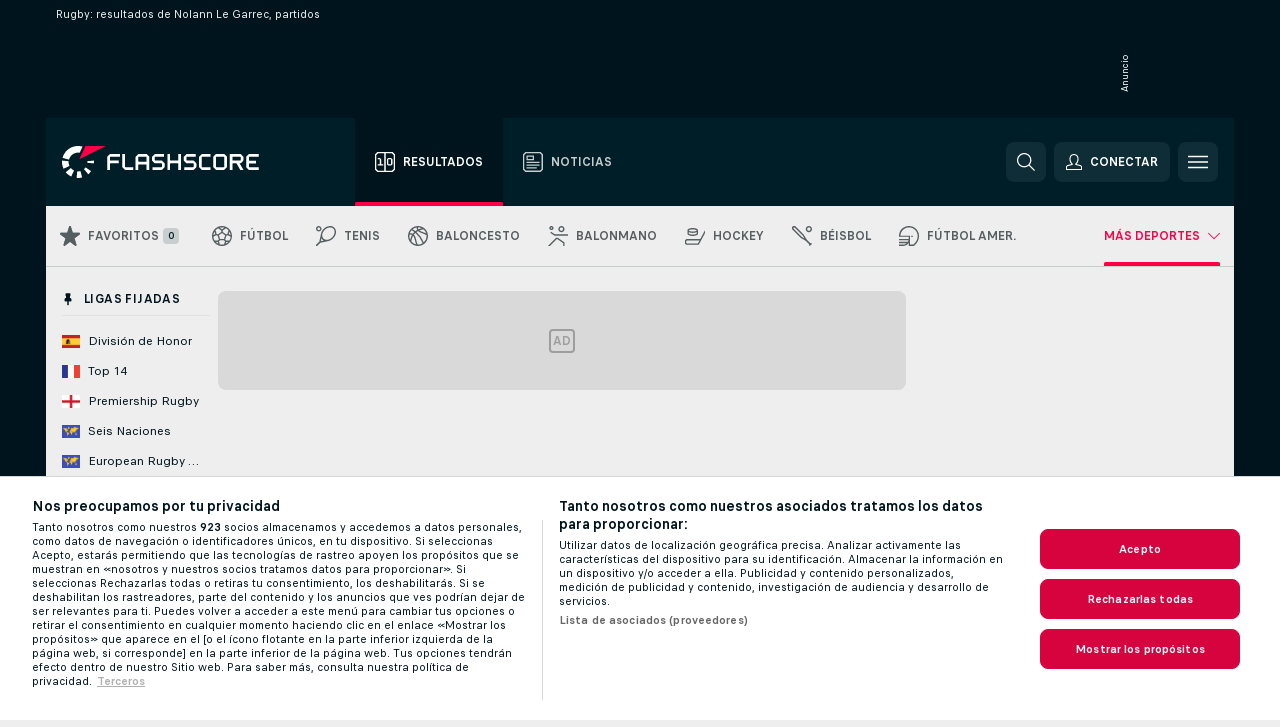

--- FILE ---
content_type: text/html; charset=UTF-8
request_url: https://static.flashscore.com/box-over-content/130/?url=https://www.flashscore.es&version=2
body_size: 4544
content:
<!doctype html>
<html>
<head>
    <meta charset="UTF-8">
    <meta name="viewport" content="width=device-width, user-scalable=no, initial-scale=1.0, maximum-scale=1.0, minimum-scale=1.0">
    <meta http-equiv="X-UA-Compatible" content="ie=edge">
    <title>Box Over Content</title>
    <link rel="stylesheet" href="https://static.flashscore.com/res/_fs/build/boxOverContentIframe.8bd1302.css">
    <script type="text/javascript" src="https://static.flashscore.com/res/_fs/build/runtime.d634283.js"></script>
</head>
<body>

<div id="boxOverContentIframe"></div>
<template id="boxOverContentTemplate">
    <div id="box_over_content_14131" data-id="14131" data-geoip="" class="boxOverContent boxOverContent--type-2 boxOverContent--adsDelivery disabledSkeleton"
>
    <style>
        #box_over_content_14131 {
            --color-boxOverContent-1: #126E51;
            --color-boxOverContent-2: #FFFFFF;
            --color-boxOverContent-3: #FFDF1B;
            --color-boxOverContent-4: #126E51;
            --color-boxOverContent-5: #FFDF1B;
        }
    </style>

    <div id="bannerExpander_14131" class="boxOverContent__banner isExpanded">

        <div class="boxOverContent__banner--content">
            <img src="https://static.flashscore.com/res/data/008273.png" width="auto" class="boxOverContent__image" alt="bookmaker" />

            <div class="boxOverContent__text">Saturday Sluggers - <SPAN>Get up to $1</SPAN> for every home run when you bet $25+</div>



                        <div class="boxOverContent__tac">Get $1 in Bonus Bets per home run today when you wager $50 or more on any of today's MLB matchups with bet365. Wager $50 or more on a Same Game Parlay, Same Game Parlay+ or Parlay across today's MLB matchups and bet365 will give you $1 in Bonus Bets per home run. If you wager between $25 and $49.99 you will still get $0.5 in Bonus Bets per home run. T&amp;Cs and Bet Restrictions apply.</div>
                <div class="boxOverContent__arrow">
                    <svg class="boxOverContent__svg">
                        <use xlink:href="/res/_fs/image/13_symbols/action.svg?serial=1735#dropdown"></use>
                    </svg>
                </div>
        </div>

            <a class="boxOverContent__bannerLink" href="/promobox/14131/130/?sport=0" data-tracking-enabled="" data-id="14131" data-advertiser-id="1" data-mobile-url="/promobox/14131/130/?sport=0&amp;mobile=1" target="_blank"></a>

        <div class="boxOverContent__getOfferLink">Claim now</div>
    </div>
</div>
<div id="box_over_content_14143" data-id="14143" data-geoip="" class="boxOverContent boxOverContent--type-2 boxOverContent--adsDelivery disabledSkeleton"
>
    <style>
        #box_over_content_14143 {
            --color-boxOverContent-1: #0070EB;
            --color-boxOverContent-2: #FFFFFF;
            --color-boxOverContent-3: #FFE425;
            --color-boxOverContent-4: #0070EB;
            --color-boxOverContent-5: #FFFFFF;
        }
    </style>

    <div id="bannerExpander_14143" class="boxOverContent__banner isExpanded">

        <div class="boxOverContent__banner--content">
            <img src="https://static.flashscore.com/res/data/008752.jpg" width="auto" class="boxOverContent__image" alt="bookmaker" />

            <div class="boxOverContent__text">Bet <SPAN>$5 </SPAN>Get <SPAN>$150</SPAN> in Bonus Bets!</div>



                        <div class="boxOverContent__tac">21+ (18+ D.C.) and present in select states (for KS, in affiliation with Kansas Star Casino). First online real money wager only. $5 first deposit required. Bonus issued as nonwithdrawable bonus bets which expire 7 days after receipt. Restrictions apply. See terms at sportsbook.fanduel.com.</div>
                <div class="boxOverContent__arrow">
                    <svg class="boxOverContent__svg">
                        <use xlink:href="/res/_fs/image/13_symbols/action.svg?serial=1735#dropdown"></use>
                    </svg>
                </div>
        </div>

            <a class="boxOverContent__bannerLink" href="/promobox/14143/130/?sport=0" data-tracking-enabled="" data-id="14143" data-advertiser-id="407" data-mobile-url="/promobox/14143/130/?sport=0&amp;mobile=1" target="_blank"></a>

        <div class="boxOverContent__getOfferLink">Claim now</div>
    </div>
</div>
<div id="box_over_content_14145" data-id="14145" data-geoip="" class="boxOverContent boxOverContent--type-2 boxOverContent--adsDelivery disabledSkeleton"
>
    <style>
        #box_over_content_14145 {
            --color-boxOverContent-1: #0070EB;
            --color-boxOverContent-2: #FFFFFF;
            --color-boxOverContent-3: #FFE425;
            --color-boxOverContent-4: #0070EB;
            --color-boxOverContent-5: #FFFFFF;
        }
    </style>

    <div id="bannerExpander_14145" class="boxOverContent__banner isExpanded">

        <div class="boxOverContent__banner--content">
            <img src="https://static.flashscore.com/res/data/008752.jpg" width="auto" class="boxOverContent__image" alt="bookmaker" />

            <div class="boxOverContent__text">Bet <SPAN>$5 </SPAN>Get <SPAN>$150</SPAN> in Bonus Bets!</div>



                        <div class="boxOverContent__tac">21+ (18+ D.C.) and present in select states (for KS, in affiliation with Kansas Star Casino). First online real money wager only. $5 first deposit required. Bonus issued as nonwithdrawable bonus bets which expire 7 days after receipt. Restrictions apply. See terms at sportsbook.fanduel.com.</div>
                <div class="boxOverContent__arrow">
                    <svg class="boxOverContent__svg">
                        <use xlink:href="/res/_fs/image/13_symbols/action.svg?serial=1735#dropdown"></use>
                    </svg>
                </div>
        </div>

            <a class="boxOverContent__bannerLink" href="/promobox/14145/130/?sport=0" data-tracking-enabled="" data-id="14145" data-advertiser-id="407" data-mobile-url="/promobox/14145/130/?sport=0&amp;mobile=1" target="_blank"></a>

        <div class="boxOverContent__getOfferLink">Claim now</div>
    </div>
</div>
<div id="box_over_content_14147" data-id="14147" data-geoip="" class="boxOverContent boxOverContent--type-2 boxOverContent--adsDelivery disabledSkeleton"
>
    <style>
        #box_over_content_14147 {
            --color-boxOverContent-1: #0070EB;
            --color-boxOverContent-2: #FFFFFF;
            --color-boxOverContent-3: #FFE425;
            --color-boxOverContent-4: #0070EB;
            --color-boxOverContent-5: #FFFFFF;
        }
    </style>

    <div id="bannerExpander_14147" class="boxOverContent__banner isExpanded">

        <div class="boxOverContent__banner--content">
            <img src="https://static.flashscore.com/res/data/008752.jpg" width="auto" class="boxOverContent__image" alt="bookmaker" />

            <div class="boxOverContent__text">Bet <SPAN>$5 </SPAN>Get <SPAN>$150</SPAN> in Bonus Bets!</div>



                        <div class="boxOverContent__tac">21+ (18+ D.C.) and present in select states (for KS, in affiliation with Kansas Star Casino). First online real money wager only. $5 first deposit required. Bonus issued as nonwithdrawable bonus bets which expire 7 days after receipt. Restrictions apply. See terms at sportsbook.fanduel.com.</div>
                <div class="boxOverContent__arrow">
                    <svg class="boxOverContent__svg">
                        <use xlink:href="/res/_fs/image/13_symbols/action.svg?serial=1735#dropdown"></use>
                    </svg>
                </div>
        </div>

            <a class="boxOverContent__bannerLink" href="/promobox/14147/130/?sport=0" data-tracking-enabled="" data-id="14147" data-advertiser-id="407" data-mobile-url="/promobox/14147/130/?sport=0&amp;mobile=1" target="_blank"></a>

        <div class="boxOverContent__getOfferLink">Claim now</div>
    </div>
</div>
<div id="box_over_content_14149" data-id="14149" data-geoip="" class="boxOverContent boxOverContent--type-2 boxOverContent--adsDelivery disabledSkeleton"
>
    <style>
        #box_over_content_14149 {
            --color-boxOverContent-1: #0070EB;
            --color-boxOverContent-2: #FFFFFF;
            --color-boxOverContent-3: #FFE425;
            --color-boxOverContent-4: #0070EB;
            --color-boxOverContent-5: #FFFFFF;
        }
    </style>

    <div id="bannerExpander_14149" class="boxOverContent__banner isExpanded">

        <div class="boxOverContent__banner--content">
            <img src="https://static.flashscore.com/res/data/008752.jpg" width="auto" class="boxOverContent__image" alt="bookmaker" />

            <div class="boxOverContent__text">Bet <SPAN>$5 </SPAN>Get <SPAN>$150</SPAN> in Bonus Bets!</div>



                        <div class="boxOverContent__tac">21+ (18+ D.C.) and present in select states (for KS, in affiliation with Kansas Star Casino). First online real money wager only. $5 first deposit required. Bonus issued as nonwithdrawable bonus bets which expire 7 days after receipt. Restrictions apply. See terms at sportsbook.fanduel.com.</div>
                <div class="boxOverContent__arrow">
                    <svg class="boxOverContent__svg">
                        <use xlink:href="/res/_fs/image/13_symbols/action.svg?serial=1735#dropdown"></use>
                    </svg>
                </div>
        </div>

            <a class="boxOverContent__bannerLink" href="/promobox/14149/130/?sport=0" data-tracking-enabled="" data-id="14149" data-advertiser-id="407" data-mobile-url="/promobox/14149/130/?sport=0&amp;mobile=1" target="_blank"></a>

        <div class="boxOverContent__getOfferLink">Claim now</div>
    </div>
</div>
<div id="box_over_content_14151" data-id="14151" data-geoip="" class="boxOverContent boxOverContent--type-2 boxOverContent--adsDelivery disabledSkeleton"
>
    <style>
        #box_over_content_14151 {
            --color-boxOverContent-1: #0070EB;
            --color-boxOverContent-2: #FFFFFF;
            --color-boxOverContent-3: #FFE425;
            --color-boxOverContent-4: #0070EB;
            --color-boxOverContent-5: #FFFFFF;
        }
    </style>

    <div id="bannerExpander_14151" class="boxOverContent__banner isExpanded">

        <div class="boxOverContent__banner--content">
            <img src="https://static.flashscore.com/res/data/008752.jpg" width="auto" class="boxOverContent__image" alt="bookmaker" />

            <div class="boxOverContent__text">Bet <SPAN>$5 </SPAN>Get <SPAN>$150</SPAN> in Bonus Bets!</div>



                        <div class="boxOverContent__tac">21+ (18+ D.C.) and present in select states (for KS, in affiliation with Kansas Star Casino). First online real money wager only. $5 first deposit required. Bonus issued as nonwithdrawable bonus bets which expire 7 days after receipt. Restrictions apply. See terms at sportsbook.fanduel.com.</div>
                <div class="boxOverContent__arrow">
                    <svg class="boxOverContent__svg">
                        <use xlink:href="/res/_fs/image/13_symbols/action.svg?serial=1735#dropdown"></use>
                    </svg>
                </div>
        </div>

            <a class="boxOverContent__bannerLink" href="/promobox/14151/130/?sport=0" data-tracking-enabled="" data-id="14151" data-advertiser-id="407" data-mobile-url="/promobox/14151/130/?sport=0&amp;mobile=1" target="_blank"></a>

        <div class="boxOverContent__getOfferLink">Claim now</div>
    </div>
</div>
<div id="box_over_content_14165" data-id="14165" data-geoip="" class="boxOverContent boxOverContent--type-2 boxOverContent--adsDelivery disabledSkeleton"
>
    <style>
        #box_over_content_14165 {
            --color-boxOverContent-1: #0070EB;
            --color-boxOverContent-2: #FFFFFF;
            --color-boxOverContent-3: #FFE425;
            --color-boxOverContent-4: #0070EB;
            --color-boxOverContent-5: #FFFFFF;
        }
    </style>

    <div id="bannerExpander_14165" class="boxOverContent__banner isExpanded">

        <div class="boxOverContent__banner--content">
            <img src="https://static.flashscore.com/res/data/008752.jpg" width="auto" class="boxOverContent__image" alt="bookmaker" />

            <div class="boxOverContent__text">Bet <SPAN>$5 </SPAN>Get <SPAN>$150</SPAN> in Bonus Bets!</div>



                        <div class="boxOverContent__tac">21+ (18+ D.C.) and present in select states (for KS, in affiliation with Kansas Star Casino). First online real money wager only. $5 first deposit required. Bonus issued as nonwithdrawable bonus bets which expire 7 days after receipt. Restrictions apply. See terms at sportsbook.fanduel.com.</div>
                <div class="boxOverContent__arrow">
                    <svg class="boxOverContent__svg">
                        <use xlink:href="/res/_fs/image/13_symbols/action.svg?serial=1735#dropdown"></use>
                    </svg>
                </div>
        </div>

            <a class="boxOverContent__bannerLink" href="/promobox/14165/130/?sport=0" data-tracking-enabled="" data-id="14165" data-advertiser-id="407" data-mobile-url="/promobox/14165/130/?sport=0&amp;mobile=1" target="_blank"></a>

        <div class="boxOverContent__getOfferLink">Claim now</div>
    </div>
</div>
<div id="box_over_content_14177" data-id="14177" data-geoip="" class="boxOverContent boxOverContent--type-2 boxOverContent--adsDelivery disabledSkeleton"
>
    <style>
        #box_over_content_14177 {
            --color-boxOverContent-1: #0070EB;
            --color-boxOverContent-2: #FFFFFF;
            --color-boxOverContent-3: #FFE425;
            --color-boxOverContent-4: #0070EB;
            --color-boxOverContent-5: #FFFFFF;
        }
    </style>

    <div id="bannerExpander_14177" class="boxOverContent__banner isExpanded">

        <div class="boxOverContent__banner--content">
            <img src="https://static.flashscore.com/res/data/008752.jpg" width="auto" class="boxOverContent__image" alt="bookmaker" />

            <div class="boxOverContent__text">Bet <SPAN>$5 </SPAN>Get <SPAN>$150</SPAN> in Bonus Bets!</div>



                        <div class="boxOverContent__tac">21+ (18+ D.C.) and present in select states (for KS, in affiliation with Kansas Star Casino). First online real money wager only. $5 first deposit required. Bonus issued as nonwithdrawable bonus bets which expire 7 days after receipt. Restrictions apply. See terms at sportsbook.fanduel.com.</div>
                <div class="boxOverContent__arrow">
                    <svg class="boxOverContent__svg">
                        <use xlink:href="/res/_fs/image/13_symbols/action.svg?serial=1735#dropdown"></use>
                    </svg>
                </div>
        </div>

            <a class="boxOverContent__bannerLink" href="/promobox/14177/130/?sport=0" data-tracking-enabled="" data-id="14177" data-advertiser-id="407" data-mobile-url="/promobox/14177/130/?sport=0&amp;mobile=1" target="_blank"></a>

        <div class="boxOverContent__getOfferLink">Claim now</div>
    </div>
</div>
<div id="box_over_content_14179" data-id="14179" data-geoip="" class="boxOverContent boxOverContent--type-2 boxOverContent--adsDelivery disabledSkeleton"
>
    <style>
        #box_over_content_14179 {
            --color-boxOverContent-1: #0070EB;
            --color-boxOverContent-2: #FFFFFF;
            --color-boxOverContent-3: #FFE425;
            --color-boxOverContent-4: #0070EB;
            --color-boxOverContent-5: #FFFFFF;
        }
    </style>

    <div id="bannerExpander_14179" class="boxOverContent__banner isExpanded">

        <div class="boxOverContent__banner--content">
            <img src="https://static.flashscore.com/res/data/008752.jpg" width="auto" class="boxOverContent__image" alt="bookmaker" />

            <div class="boxOverContent__text">Bet <SPAN>$5 </SPAN>Get <SPAN>$150</SPAN> in Bonus Bets!</div>



                        <div class="boxOverContent__tac">21+ (18+ D.C.) and present in select states (for KS, in affiliation with Kansas Star Casino). First online real money wager only. $5 first deposit required. Bonus issued as nonwithdrawable bonus bets which expire 7 days after receipt. Restrictions apply. See terms at sportsbook.fanduel.com.</div>
                <div class="boxOverContent__arrow">
                    <svg class="boxOverContent__svg">
                        <use xlink:href="/res/_fs/image/13_symbols/action.svg?serial=1735#dropdown"></use>
                    </svg>
                </div>
        </div>

            <a class="boxOverContent__bannerLink" href="/promobox/14179/130/?sport=0" data-tracking-enabled="" data-id="14179" data-advertiser-id="407" data-mobile-url="/promobox/14179/130/?sport=0&amp;mobile=1" target="_blank"></a>

        <div class="boxOverContent__getOfferLink">Claim now</div>
    </div>
</div>
<div id="box_over_content_14203" data-id="14203" data-geoip="" class="boxOverContent boxOverContent--type-2 boxOverContent--adsDelivery disabledSkeleton"
>
    <style>
        #box_over_content_14203 {
            --color-boxOverContent-1: #0070EB;
            --color-boxOverContent-2: #FFFFFF;
            --color-boxOverContent-3: #FFE425;
            --color-boxOverContent-4: #0070EB;
            --color-boxOverContent-5: #FFFFFF;
        }
    </style>

    <div id="bannerExpander_14203" class="boxOverContent__banner isExpanded">

        <div class="boxOverContent__banner--content">
            <img src="https://static.flashscore.com/res/data/008752.jpg" width="auto" class="boxOverContent__image" alt="bookmaker" />

            <div class="boxOverContent__text">Bet<SPAN> $5 </SPAN>Get<SPAN> $300</SPAN> in Bonus Bets If Your Bet Wins!</div>



                        <div class="boxOverContent__tac">21+ (18+ D.C.) and present in select states (for KS, in affiliation with Kansas Star Casino). First online real money wager only. $5 first deposit required. Bonus issued as nonwithdrawable bonus bets which expire 7 days after receipt. Restrictions apply. See terms at sportsbook.fanduel.com.</div>
                <div class="boxOverContent__arrow">
                    <svg class="boxOverContent__svg">
                        <use xlink:href="/res/_fs/image/13_symbols/action.svg?serial=1735#dropdown"></use>
                    </svg>
                </div>
        </div>

            <a class="boxOverContent__bannerLink" href="/promobox/14203/130/?sport=0" data-tracking-enabled="" data-id="14203" data-advertiser-id="407" data-mobile-url="/promobox/14203/130/?sport=0&amp;mobile=1" target="_blank"></a>

        <div class="boxOverContent__getOfferLink">Claim now</div>
    </div>
</div>
<div id="box_over_content_14207" data-id="14207" data-geoip="" class="boxOverContent boxOverContent--type-2 boxOverContent--adsDelivery disabledSkeleton"
>
    <style>
        #box_over_content_14207 {
            --color-boxOverContent-1: #0070EB;
            --color-boxOverContent-2: #FFFFFF;
            --color-boxOverContent-3: #FFE425;
            --color-boxOverContent-4: #0070EB;
            --color-boxOverContent-5: #FFFFFF;
        }
    </style>

    <div id="bannerExpander_14207" class="boxOverContent__banner isExpanded">

        <div class="boxOverContent__banner--content">
            <img src="https://static.flashscore.com/res/data/008752.jpg" width="auto" class="boxOverContent__image" alt="bookmaker" />

            <div class="boxOverContent__text">Bet<SPAN> $5 </SPAN>Get<SPAN> $300</SPAN> in Bonus Bets If Your Bet Wins!</div>



                        <div class="boxOverContent__tac">21+ (18+ D.C.) and present in select states (for KS, in affiliation with Kansas Star Casino). First online real money wager only. $5 first deposit required. Bonus issued as nonwithdrawable bonus bets which expire 7 days after receipt. Restrictions apply. See terms at sportsbook.fanduel.com.</div>
                <div class="boxOverContent__arrow">
                    <svg class="boxOverContent__svg">
                        <use xlink:href="/res/_fs/image/13_symbols/action.svg?serial=1735#dropdown"></use>
                    </svg>
                </div>
        </div>

            <a class="boxOverContent__bannerLink" href="/promobox/14207/130/?sport=0" data-tracking-enabled="" data-id="14207" data-advertiser-id="407" data-mobile-url="/promobox/14207/130/?sport=0&amp;mobile=1" target="_blank"></a>

        <div class="boxOverContent__getOfferLink">Claim now</div>
    </div>
</div>
<div id="box_over_content_14215" data-id="14215" data-geoip="" class="boxOverContent boxOverContent--type-2 boxOverContent--adsDelivery disabledSkeleton"
>
    <style>
        #box_over_content_14215 {
            --color-boxOverContent-1: #0070EB;
            --color-boxOverContent-2: #FFFFFF;
            --color-boxOverContent-3: #FFE425;
            --color-boxOverContent-4: #0070EB;
            --color-boxOverContent-5: #FFFFFF;
        }
    </style>

    <div id="bannerExpander_14215" class="boxOverContent__banner isExpanded">

        <div class="boxOverContent__banner--content">
            <img src="https://static.flashscore.com/res/data/008752.jpg" width="auto" class="boxOverContent__image" alt="bookmaker" />

            <div class="boxOverContent__text">Bet <SPAN>$5 </SPAN>Get <SPAN>$150</SPAN> in Bonus Bets!s!</div>



                        <div class="boxOverContent__tac">21+ (18+ D.C.) and present in select states (for KS, in affiliation with Kansas Star Casino). First online real money wager only. $5 first deposit required. Bonus issued as nonwithdrawable bonus bets which expire 7 days after receipt. Restrictions apply. See terms at sportsbook.fanduel.com.</div>
                <div class="boxOverContent__arrow">
                    <svg class="boxOverContent__svg">
                        <use xlink:href="/res/_fs/image/13_symbols/action.svg?serial=1735#dropdown"></use>
                    </svg>
                </div>
        </div>

            <a class="boxOverContent__bannerLink" href="/promobox/14215/130/?sport=0" data-tracking-enabled="" data-id="14215" data-advertiser-id="407" data-mobile-url="/promobox/14215/130/?sport=0&amp;mobile=1" target="_blank"></a>

        <div class="boxOverContent__getOfferLink">Claim now</div>
    </div>
</div>
<div id="box_over_content_14217" data-id="14217" data-geoip="" class="boxOverContent boxOverContent--type-2 boxOverContent--adsDelivery disabledSkeleton"
>
    <style>
        #box_over_content_14217 {
            --color-boxOverContent-1: #0070EB;
            --color-boxOverContent-2: #FFFFFF;
            --color-boxOverContent-3: #FFE425;
            --color-boxOverContent-4: #0070EB;
            --color-boxOverContent-5: #FFFFFF;
        }
    </style>

    <div id="bannerExpander_14217" class="boxOverContent__banner isExpanded">

        <div class="boxOverContent__banner--content">
            <img src="https://static.flashscore.com/res/data/008752.jpg" width="auto" class="boxOverContent__image" alt="bookmaker" />

            <div class="boxOverContent__text">Bet <SPAN>$5 </SPAN>Get <SPAN>$150</SPAN> in Bonus Bets!</div>



                        <div class="boxOverContent__tac">21+ (18+ D.C.) and present in select states (for KS, in affiliation with Kansas Star Casino). First online real money wager only. $5 first deposit required. Bonus issued as nonwithdrawable bonus bets which expire 7 days after receipt. Restrictions apply. See terms at sportsbook.fanduel.com.</div>
                <div class="boxOverContent__arrow">
                    <svg class="boxOverContent__svg">
                        <use xlink:href="/res/_fs/image/13_symbols/action.svg?serial=1735#dropdown"></use>
                    </svg>
                </div>
        </div>

            <a class="boxOverContent__bannerLink" href="/promobox/14217/130/?sport=0" data-tracking-enabled="" data-id="14217" data-advertiser-id="407" data-mobile-url="/promobox/14217/130/?sport=0&amp;mobile=1" target="_blank"></a>

        <div class="boxOverContent__getOfferLink">Claim now</div>
    </div>
</div>
<div id="box_over_content_14227" data-id="14227" data-geoip="" class="boxOverContent boxOverContent--type-2 boxOverContent--adsDelivery disabledSkeleton"
>
    <style>
        #box_over_content_14227 {
            --color-boxOverContent-1: #0070EB;
            --color-boxOverContent-2: #FFFFFF;
            --color-boxOverContent-3: #FFE425;
            --color-boxOverContent-4: #0070EB;
            --color-boxOverContent-5: #FFFFFF;
        }
    </style>

    <div id="bannerExpander_14227" class="boxOverContent__banner isExpanded">

        <div class="boxOverContent__banner--content">
            <img src="https://static.flashscore.com/res/data/008752.jpg" width="auto" class="boxOverContent__image" alt="bookmaker" />

            <div class="boxOverContent__text">Bet <SPAN>$5 </SPAN>Get <SPAN>$150</SPAN> in Bonus Bets!</div>



                        <div class="boxOverContent__tac">21+ (18+ D.C.) and present in select states (for KS, in affiliation with Kansas Star Casino). First online real money wager only. $5 first deposit required. Bonus issued as nonwithdrawable bonus bets which expire 7 days after receipt. Restrictions apply. See terms at sportsbook.fanduel.com.</div>
                <div class="boxOverContent__arrow">
                    <svg class="boxOverContent__svg">
                        <use xlink:href="/res/_fs/image/13_symbols/action.svg?serial=1735#dropdown"></use>
                    </svg>
                </div>
        </div>

            <a class="boxOverContent__bannerLink" href="/promobox/14227/130/?sport=0" data-tracking-enabled="" data-id="14227" data-advertiser-id="407" data-mobile-url="/promobox/14227/130/?sport=0&amp;mobile=1" target="_blank"></a>

        <div class="boxOverContent__getOfferLink">Claim now</div>
    </div>
</div>
<div id="box_over_content_14337" data-id="14337" data-geoip="" class="boxOverContent boxOverContent--type-2 boxOverContent--adsDelivery disabledSkeleton"
>
    <style>
        #box_over_content_14337 {
            --color-boxOverContent-1: #000000;
            --color-boxOverContent-2: #FFFFFF;
            --color-boxOverContent-3: #B19661;
            --color-boxOverContent-4: #FFFFFF;
            --color-boxOverContent-5: #B19661;
        }
    </style>

    <div id="bannerExpander_14337" class="boxOverContent__banner isExpanded">

        <div class="boxOverContent__banner--content">
            <img src="https://static.flashscore.com/res/data/008835.png" width="auto" class="boxOverContent__image" alt="bookmaker" />

            <div class="boxOverContent__text">Get up to <SPAN>$1,500</SPAN> bonus on your 1ˢᵗ bet!</div>



                        <div class="boxOverContent__tac">Gambling problem? Call 1-800-GAMBLER (NJ). 21+ to wager. Please gamble responsibly.   Visit Betmgm.com for terms &amp; conditions, US promotional offers.</div>
                <div class="boxOverContent__arrow">
                    <svg class="boxOverContent__svg">
                        <use xlink:href="/res/_fs/image/13_symbols/action.svg?serial=1735#dropdown"></use>
                    </svg>
                </div>
        </div>

            <a class="boxOverContent__bannerLink" href="/promobox/14337/130/?sport=0" data-tracking-enabled="" data-id="14337" data-advertiser-id="429" data-mobile-url="/promobox/14337/130/?sport=0&amp;mobile=1" target="_blank"></a>

        <div class="boxOverContent__getOfferLink">BET NOW</div>
    </div>
</div>
<div id="box_over_content_14339" data-id="14339" data-geoip="" class="boxOverContent boxOverContent--type-2 boxOverContent--adsDelivery disabledSkeleton"
>
    <style>
        #box_over_content_14339 {
            --color-boxOverContent-1: #000000;
            --color-boxOverContent-2: #FFFFFF;
            --color-boxOverContent-3: #B19661;
            --color-boxOverContent-4: #FFFFFF;
            --color-boxOverContent-5: #B19661;
        }
    </style>

    <div id="bannerExpander_14339" class="boxOverContent__banner isExpanded">

        <div class="boxOverContent__banner--content">
            <img src="https://static.flashscore.com/res/data/008835.png" width="auto" class="boxOverContent__image" alt="bookmaker" />

            <div class="boxOverContent__text">Get up to <SPAN>$1,500</SPAN> bonus on your 1ˢᵗ bet!</div>



                        <div class="boxOverContent__tac">GAMBLING PROBLEM?  21+ TO WAGER. PLEASE GAMBLE RESPONSIBLY. 1-800-BETS-OFF (IA), New customers only. T&amp;C apply Must opt-in and wager $10+ cash on any market to receive $50 in Bonus Bets each day for your first 5 days</div>
                <div class="boxOverContent__arrow">
                    <svg class="boxOverContent__svg">
                        <use xlink:href="/res/_fs/image/13_symbols/action.svg?serial=1735#dropdown"></use>
                    </svg>
                </div>
        </div>

            <a class="boxOverContent__bannerLink" href="/promobox/14339/130/?sport=0" data-tracking-enabled="" data-id="14339" data-advertiser-id="429" data-mobile-url="/promobox/14339/130/?sport=0&amp;mobile=1" target="_blank"></a>

        <div class="boxOverContent__getOfferLink">BET NOW</div>
    </div>
</div>
<div id="box_over_content_14341" data-id="14341" data-geoip="" class="boxOverContent boxOverContent--type-2 boxOverContent--adsDelivery disabledSkeleton"
>
    <style>
        #box_over_content_14341 {
            --color-boxOverContent-1: #000000;
            --color-boxOverContent-2: #FFFFFF;
            --color-boxOverContent-3: #B19661;
            --color-boxOverContent-4: #FFFFFF;
            --color-boxOverContent-5: #B19661;
        }
    </style>

    <div id="bannerExpander_14341" class="boxOverContent__banner isExpanded">

        <div class="boxOverContent__banner--content">
            <img src="https://static.flashscore.com/res/data/008835.png" width="auto" class="boxOverContent__image" alt="bookmaker" />

            <div class="boxOverContent__text">Get up to <SPAN>$1,500</SPAN> bonus on your 1ˢᵗ bet!</div>



                        <div class="boxOverContent__tac">GAMBLING PROBLEM?  21+ TO WAGER. PLEASE GAMBLE RESPONSIBLY. CALL 1-800-522-4700. VISIT BETMGM.COM FOR TERMS &amp; CONDITIONS, US PROMOTIONAL OFFERS NOT AVAILABLE IN NV, NY OR ON.</div>
                <div class="boxOverContent__arrow">
                    <svg class="boxOverContent__svg">
                        <use xlink:href="/res/_fs/image/13_symbols/action.svg?serial=1735#dropdown"></use>
                    </svg>
                </div>
        </div>

            <a class="boxOverContent__bannerLink" href="/promobox/14341/130/?sport=0" data-tracking-enabled="" data-id="14341" data-advertiser-id="429" data-mobile-url="/promobox/14341/130/?sport=0&amp;mobile=1" target="_blank"></a>

        <div class="boxOverContent__getOfferLink">BET NOW</div>
    </div>
</div>
<div id="box_over_content_14343" data-id="14343" data-geoip="" class="boxOverContent boxOverContent--type-2 boxOverContent--adsDelivery disabledSkeleton"
>
    <style>
        #box_over_content_14343 {
            --color-boxOverContent-1: #000000;
            --color-boxOverContent-2: #FFFFFF;
            --color-boxOverContent-3: #B19661;
            --color-boxOverContent-4: #FFFFFF;
            --color-boxOverContent-5: #B19661;
        }
    </style>

    <div id="bannerExpander_14343" class="boxOverContent__banner isExpanded">

        <div class="boxOverContent__banner--content">
            <img src="https://static.flashscore.com/res/data/008835.png" width="auto" class="boxOverContent__image" alt="bookmaker" />

            <div class="boxOverContent__text">Get up to <SPAN>$1,500</SPAN> bonus on your 1ˢᵗ bet!</div>



                        <div class="boxOverContent__tac">GAMBLING PROBLEM? CALL 1-800-GAMBLER . VISIT BETMGM.COM FOR TERMS &amp; CONDITIONS, US PROMOTIONAL OFFERS NOT AVAILABLE IN NV, NY OR ON.</div>
                <div class="boxOverContent__arrow">
                    <svg class="boxOverContent__svg">
                        <use xlink:href="/res/_fs/image/13_symbols/action.svg?serial=1735#dropdown"></use>
                    </svg>
                </div>
        </div>

            <a class="boxOverContent__bannerLink" href="/promobox/14343/130/?sport=0" data-tracking-enabled="" data-id="14343" data-advertiser-id="429" data-mobile-url="/promobox/14343/130/?sport=0&amp;mobile=1" target="_blank"></a>

        <div class="boxOverContent__getOfferLink">BET NOW</div>
    </div>
</div>
<div id="box_over_content_14345" data-id="14345" data-geoip="" class="boxOverContent boxOverContent--type-2 boxOverContent--adsDelivery disabledSkeleton"
>
    <style>
        #box_over_content_14345 {
            --color-boxOverContent-1: #000000;
            --color-boxOverContent-2: #FFFFFF;
            --color-boxOverContent-3: #B19661;
            --color-boxOverContent-4: #FFFFFF;
            --color-boxOverContent-5: #B19661;
        }
    </style>

    <div id="bannerExpander_14345" class="boxOverContent__banner isExpanded">

        <div class="boxOverContent__banner--content">
            <img src="https://static.flashscore.com/res/data/008835.png" width="auto" class="boxOverContent__image" alt="bookmaker" />

            <div class="boxOverContent__text">Get up to <SPAN>$1,500</SPAN> bonus on your 1ˢᵗ bet!</div>



                        <div class="boxOverContent__tac">Gambling problem? Call 1-800-GAMBLER (OH).  21+ to wager. Please gamble responsibly. Visit Betmgm.com for terms &amp; conditions, US promotional offers.</div>
                <div class="boxOverContent__arrow">
                    <svg class="boxOverContent__svg">
                        <use xlink:href="/res/_fs/image/13_symbols/action.svg?serial=1735#dropdown"></use>
                    </svg>
                </div>
        </div>

            <a class="boxOverContent__bannerLink" href="/promobox/14345/130/?sport=0" data-tracking-enabled="" data-id="14345" data-advertiser-id="429" data-mobile-url="/promobox/14345/130/?sport=0&amp;mobile=1" target="_blank"></a>

        <div class="boxOverContent__getOfferLink">BET NOW</div>
    </div>
</div>
<div id="box_over_content_14347" data-id="14347" data-geoip="" class="boxOverContent boxOverContent--type-2 boxOverContent--adsDelivery disabledSkeleton"
>
    <style>
        #box_over_content_14347 {
            --color-boxOverContent-1: #000000;
            --color-boxOverContent-2: #FFFFFF;
            --color-boxOverContent-3: #B19661;
            --color-boxOverContent-4: #FFFFFF;
            --color-boxOverContent-5: #B19661;
        }
    </style>

    <div id="bannerExpander_14347" class="boxOverContent__banner isExpanded">

        <div class="boxOverContent__banner--content">
            <img src="https://static.flashscore.com/res/data/008835.png" width="auto" class="boxOverContent__image" alt="bookmaker" />

            <div class="boxOverContent__text">Get up to <SPAN>$1,500</SPAN> bonus on your 1ˢᵗ bet!</div>



                        <div class="boxOverContent__tac">Gambling problem? Call 1-800-GAMBLER (DC). 21+ to wager. Please gamble responsibly. Visit Betmgm.com for terms &amp; conditions, US promotional offers not available in NV, NY or ON.</div>
                <div class="boxOverContent__arrow">
                    <svg class="boxOverContent__svg">
                        <use xlink:href="/res/_fs/image/13_symbols/action.svg?serial=1735#dropdown"></use>
                    </svg>
                </div>
        </div>

            <a class="boxOverContent__bannerLink" href="/promobox/14347/130/?sport=0" data-tracking-enabled="" data-id="14347" data-advertiser-id="429" data-mobile-url="/promobox/14347/130/?sport=0&amp;mobile=1" target="_blank"></a>

        <div class="boxOverContent__getOfferLink">BET NOW</div>
    </div>
</div>
<div id="box_over_content_14349" data-id="14349" data-geoip="" class="boxOverContent boxOverContent--type-2 boxOverContent--adsDelivery disabledSkeleton"
>
    <style>
        #box_over_content_14349 {
            --color-boxOverContent-1: #000000;
            --color-boxOverContent-2: #FFFFFF;
            --color-boxOverContent-3: #B19661;
            --color-boxOverContent-4: #FFFFFF;
            --color-boxOverContent-5: #B19661;
        }
    </style>

    <div id="bannerExpander_14349" class="boxOverContent__banner isExpanded">

        <div class="boxOverContent__banner--content">
            <img src="https://static.flashscore.com/res/data/008835.png" width="auto" class="boxOverContent__image" alt="bookmaker" />

            <div class="boxOverContent__text">Get up to <SPAN>$1,500</SPAN> bonus on your 1ˢᵗ bet!</div>



                        <div class="boxOverContent__tac">GAMBLING PROBLEM? CALL 1-800-GAMBLER 21+ TO WAGER. PLEASE GAMBLE RESPONSIBLY. VISIT BETMGM.COM FOR TERMS &amp; CONDITIONS, US PROMOTIONAL OFFERS NOT AVAILABLE IN NV, NY OR ON.</div>
                <div class="boxOverContent__arrow">
                    <svg class="boxOverContent__svg">
                        <use xlink:href="/res/_fs/image/13_symbols/action.svg?serial=1735#dropdown"></use>
                    </svg>
                </div>
        </div>

            <a class="boxOverContent__bannerLink" href="/promobox/14349/130/?sport=0" data-tracking-enabled="" data-id="14349" data-advertiser-id="429" data-mobile-url="/promobox/14349/130/?sport=0&amp;mobile=1" target="_blank"></a>

        <div class="boxOverContent__getOfferLink">BET NOW</div>
    </div>
</div>
<div id="box_over_content_14351" data-id="14351" data-geoip="" class="boxOverContent boxOverContent--type-2 boxOverContent--adsDelivery disabledSkeleton"
>
    <style>
        #box_over_content_14351 {
            --color-boxOverContent-1: #000000;
            --color-boxOverContent-2: #FFFFFF;
            --color-boxOverContent-3: #B19661;
            --color-boxOverContent-4: #FFFFFF;
            --color-boxOverContent-5: #B19661;
        }
    </style>

    <div id="bannerExpander_14351" class="boxOverContent__banner isExpanded">

        <div class="boxOverContent__banner--content">
            <img src="https://static.flashscore.com/res/data/008835.png" width="auto" class="boxOverContent__image" alt="bookmaker" />

            <div class="boxOverContent__text">Get up to <SPAN>$1,500</SPAN> bonus on your 1ˢᵗ bet!</div>



                        <div class="boxOverContent__tac">Gambling problem? Call 877-8-HOPENY or text HOPENY (467369) (NY).  21+ to wager. Please gamble responsibly.  Visit Betmgm.com for terms &amp; conditions, US promotional offers not available in NV, NY or ON.</div>
                <div class="boxOverContent__arrow">
                    <svg class="boxOverContent__svg">
                        <use xlink:href="/res/_fs/image/13_symbols/action.svg?serial=1735#dropdown"></use>
                    </svg>
                </div>
        </div>

            <a class="boxOverContent__bannerLink" href="/promobox/14351/130/?sport=0" data-tracking-enabled="" data-id="14351" data-advertiser-id="429" data-mobile-url="/promobox/14351/130/?sport=0&amp;mobile=1" target="_blank"></a>

        <div class="boxOverContent__getOfferLink">BET NOW</div>
    </div>
</div>
<div id="box_over_content_14353" data-id="14353" data-geoip="" class="boxOverContent boxOverContent--type-2 boxOverContent--adsDelivery disabledSkeleton"
>
    <style>
        #box_over_content_14353 {
            --color-boxOverContent-1: #000000;
            --color-boxOverContent-2: #FFFFFF;
            --color-boxOverContent-3: #B19661;
            --color-boxOverContent-4: #FFFFFF;
            --color-boxOverContent-5: #B19661;
        }
    </style>

    <div id="bannerExpander_14353" class="boxOverContent__banner isExpanded">

        <div class="boxOverContent__banner--content">
            <img src="https://static.flashscore.com/res/data/008835.png" width="auto" class="boxOverContent__image" alt="bookmaker" />

            <div class="boxOverContent__text">Get up to <SPAN>$1,500</SPAN> bonus on your 1ˢᵗ bet!</div>



                        <div class="boxOverContent__tac">GAMBLING PROBLEM? CALL 1-800-GAMBLER (DC, IL, IN, LA, MD, MS, NJ, OH, PA, TN, VA, WV, WY). CALL 877-8-HOPENY OR TEXT HOPENY (467369) (NY). CALL 1-800-327-5050 (MA). 21+ TO WAGER. PLEASE GAMBLE RESPONSIBLY. CALL 1-800-NEXT-STEP (AZ), 1-800-522-4700 (CO, KS, NV), 1-800-BETS-OFF (IA), 1-800-270-7117 FOR CONFIDENTIAL HELP (MI). VISIT BETMGM.COM FOR TERMS &amp; CONDITIONS, US PROMOTIONAL OFFERS NOT AVAILABLE IN NV, NY OR ON.</div>
                <div class="boxOverContent__arrow">
                    <svg class="boxOverContent__svg">
                        <use xlink:href="/res/_fs/image/13_symbols/action.svg?serial=1735#dropdown"></use>
                    </svg>
                </div>
        </div>

            <a class="boxOverContent__bannerLink" href="/promobox/14353/130/?sport=0" data-tracking-enabled="" data-id="14353" data-advertiser-id="429" data-mobile-url="/promobox/14353/130/?sport=0&amp;mobile=1" target="_blank"></a>

        <div class="boxOverContent__getOfferLink">BET NOW</div>
    </div>
</div>
<div id="box_over_content_14355" data-id="14355" data-geoip="" class="boxOverContent boxOverContent--type-2 boxOverContent--adsDelivery disabledSkeleton"
>
    <style>
        #box_over_content_14355 {
            --color-boxOverContent-1: #000000;
            --color-boxOverContent-2: #FFFFFF;
            --color-boxOverContent-3: #B19661;
            --color-boxOverContent-4: #FFFFFF;
            --color-boxOverContent-5: #B19661;
        }
    </style>

    <div id="bannerExpander_14355" class="boxOverContent__banner isExpanded">

        <div class="boxOverContent__banner--content">
            <img src="https://static.flashscore.com/res/data/008835.png" width="auto" class="boxOverContent__image" alt="bookmaker" />

            <div class="boxOverContent__text">Get up to <SPAN>$1,500</SPAN> bonus on your 1ˢᵗ bet!</div>



                        <div class="boxOverContent__tac">GAMBLING PROBLEM? CALL 1-800-GAMBLER 21+ TO WAGER. PLEASE GAMBLE RESPONSIBLY. VISIT BETMGM.COM FOR TERMS &amp; CONDITIONS, US PROMOTIONAL OFFERS NOT AVAILABLE IN NV, NY OR ON.</div>
                <div class="boxOverContent__arrow">
                    <svg class="boxOverContent__svg">
                        <use xlink:href="/res/_fs/image/13_symbols/action.svg?serial=1735#dropdown"></use>
                    </svg>
                </div>
        </div>

            <a class="boxOverContent__bannerLink" href="/promobox/14355/130/?sport=0" data-tracking-enabled="" data-id="14355" data-advertiser-id="429" data-mobile-url="/promobox/14355/130/?sport=0&amp;mobile=1" target="_blank"></a>

        <div class="boxOverContent__getOfferLink">BET NOW</div>
    </div>
</div>
<div id="box_over_content_14359" data-id="14359" data-geoip="" class="boxOverContent boxOverContent--type-2 boxOverContent--adsDelivery disabledSkeleton"
>
    <style>
        #box_over_content_14359 {
            --color-boxOverContent-1: #000000;
            --color-boxOverContent-2: #FFFFFF;
            --color-boxOverContent-3: #B19661;
            --color-boxOverContent-4: #FFFFFF;
            --color-boxOverContent-5: #B19661;
        }
    </style>

    <div id="bannerExpander_14359" class="boxOverContent__banner isExpanded">

        <div class="boxOverContent__banner--content">
            <img src="https://static.flashscore.com/res/data/008835.png" width="auto" class="boxOverContent__image" alt="bookmaker" />

            <div class="boxOverContent__text">Get up to <SPAN>$1,500</SPAN> bonus on your 1ˢᵗ bet!</div>



                        <div class="boxOverContent__tac">GAMBLING PROBLEM? CALL 1-800-GAMBLER  21+ TO WAGER. PLEASE GAMBLE RESPONSIBLY. VISIT BETMGM.COM FOR TERMS &amp; CONDITIONS, US PROMOTIONAL OFFERS NOT AVAILABLE IN NV, NY OR ON.</div>
                <div class="boxOverContent__arrow">
                    <svg class="boxOverContent__svg">
                        <use xlink:href="/res/_fs/image/13_symbols/action.svg?serial=1735#dropdown"></use>
                    </svg>
                </div>
        </div>

            <a class="boxOverContent__bannerLink" href="/promobox/14359/130/?sport=0" data-tracking-enabled="" data-id="14359" data-advertiser-id="429" data-mobile-url="/promobox/14359/130/?sport=0&amp;mobile=1" target="_blank"></a>

        <div class="boxOverContent__getOfferLink">BET NOW</div>
    </div>
</div>
<div id="box_over_content_14361" data-id="14361" data-geoip="" class="boxOverContent boxOverContent--type-2 boxOverContent--adsDelivery disabledSkeleton"
>
    <style>
        #box_over_content_14361 {
            --color-boxOverContent-1: #000000;
            --color-boxOverContent-2: #FFFFFF;
            --color-boxOverContent-3: #B19661;
            --color-boxOverContent-4: #FFFFFF;
            --color-boxOverContent-5: #B19661;
        }
    </style>

    <div id="bannerExpander_14361" class="boxOverContent__banner isExpanded">

        <div class="boxOverContent__banner--content">
            <img src="https://static.flashscore.com/res/data/008835.png" width="auto" class="boxOverContent__image" alt="bookmaker" />

            <div class="boxOverContent__text">Get up to <SPAN>$1,500</SPAN> bonus on your 1ˢᵗ bet!</div>



                        <div class="boxOverContent__tac">GAMBLING PROBLEM? CALL 1-800-GAMBLER 21+ TO WAGER. PLEASE GAMBLE RESPONSIBLY. VISIT BETMGM.COM FOR TERMS &amp; CONDITIONS, US PROMOTIONAL OFFERS NOT AVAILABLE IN NV, NY OR ON.</div>
                <div class="boxOverContent__arrow">
                    <svg class="boxOverContent__svg">
                        <use xlink:href="/res/_fs/image/13_symbols/action.svg?serial=1735#dropdown"></use>
                    </svg>
                </div>
        </div>

            <a class="boxOverContent__bannerLink" href="/promobox/14361/130/?sport=0" data-tracking-enabled="" data-id="14361" data-advertiser-id="429" data-mobile-url="/promobox/14361/130/?sport=0&amp;mobile=1" target="_blank"></a>

        <div class="boxOverContent__getOfferLink">BET NOW</div>
    </div>
</div>
<div id="box_over_content_14363" data-id="14363" data-geoip="" class="boxOverContent boxOverContent--type-2 boxOverContent--adsDelivery disabledSkeleton"
>
    <style>
        #box_over_content_14363 {
            --color-boxOverContent-1: #000000;
            --color-boxOverContent-2: #FFFFFF;
            --color-boxOverContent-3: #B19661;
            --color-boxOverContent-4: #FFFFFF;
            --color-boxOverContent-5: #B19661;
        }
    </style>

    <div id="bannerExpander_14363" class="boxOverContent__banner isExpanded">

        <div class="boxOverContent__banner--content">
            <img src="https://static.flashscore.com/res/data/008835.png" width="auto" class="boxOverContent__image" alt="bookmaker" />

            <div class="boxOverContent__text">Get up to <SPAN>$1,500</SPAN> bonus on your 1ˢᵗ bet!</div>



                        <div class="boxOverContent__tac">GAMBLING PROBLEM? CALL 1-800-GAMBLER . 21+ TO WAGER. PLEASE GAMBLE RESPONSIBLY. VISIT BETMGM.COM FOR TERMS &amp; CONDITIONS, US PROMOTIONAL OFFERS NOT AVAILABLE IN NV, NY OR ON.</div>
                <div class="boxOverContent__arrow">
                    <svg class="boxOverContent__svg">
                        <use xlink:href="/res/_fs/image/13_symbols/action.svg?serial=1735#dropdown"></use>
                    </svg>
                </div>
        </div>

            <a class="boxOverContent__bannerLink" href="/promobox/14363/130/?sport=0" data-tracking-enabled="" data-id="14363" data-advertiser-id="429" data-mobile-url="/promobox/14363/130/?sport=0&amp;mobile=1" target="_blank"></a>

        <div class="boxOverContent__getOfferLink">BET NOW</div>
    </div>
</div>
<div id="box_over_content_14429" data-id="14429" data-geoip="" class="boxOverContent boxOverContent--type-2 boxOverContent--adsDelivery disabledSkeleton"
>
    <style>
        #box_over_content_14429 {
            --color-boxOverContent-1: #126E51;
            --color-boxOverContent-2: #FFFFFF;
            --color-boxOverContent-3: #FFDF1B;
            --color-boxOverContent-4: #126E51;
            --color-boxOverContent-5: #FFDF1B;
        }
    </style>

    <div id="bannerExpander_14429" class="boxOverContent__banner isExpanded">

        <div class="boxOverContent__banner--content">
            <img src="https://static.flashscore.com/res/data/008273.png" width="auto" class="boxOverContent__image" alt="bookmaker" />

            <div class="boxOverContent__text">Bet<SPAN> $5 </SPAN>and Get <SPAN>$200</SPAN> in Bonus Bets and 10 Golden Chips, Win or Lose</div>



                        <div class="boxOverContent__tac">21+ Min $10 deposit, Min odds -500. Bonus Bets excluded from returns. T&amp;CS apply</div>
                <div class="boxOverContent__arrow">
                    <svg class="boxOverContent__svg">
                        <use xlink:href="/res/_fs/image/13_symbols/action.svg?serial=1735#dropdown"></use>
                    </svg>
                </div>
        </div>

            <a class="boxOverContent__bannerLink" href="/promobox/14429/130/?sport=0" data-tracking-enabled="" data-id="14429" data-advertiser-id="1" data-mobile-url="/promobox/14429/130/?sport=0&amp;mobile=1" target="_blank"></a>

        <div class="boxOverContent__getOfferLink">Claim now</div>
    </div>
</div>
<div id="box_over_content_14431" data-id="14431" data-geoip="" class="boxOverContent boxOverContent--type-2 boxOverContent--adsDelivery disabledSkeleton"
>
    <style>
        #box_over_content_14431 {
            --color-boxOverContent-1: #126E51;
            --color-boxOverContent-2: #FFFFFF;
            --color-boxOverContent-3: #FFDF1B;
            --color-boxOverContent-4: #126E51;
            --color-boxOverContent-5: #FFDF1B;
        }
    </style>

    <div id="bannerExpander_14431" class="boxOverContent__banner isExpanded">

        <div class="boxOverContent__banner--content">
            <img src="https://static.flashscore.com/res/data/008273.png" width="auto" class="boxOverContent__image" alt="bookmaker" />

            <div class="boxOverContent__text">Bet<SPAN> $5 </SPAN>and Get <SPAN>$200</SPAN> in Bonus Bets Win or Lose</div>



                        <div class="boxOverContent__tac">21+ Min $10 deposit, Min odds -500. Bonus Bets excluded from returns. T&amp;CS apply</div>
                <div class="boxOverContent__arrow">
                    <svg class="boxOverContent__svg">
                        <use xlink:href="/res/_fs/image/13_symbols/action.svg?serial=1735#dropdown"></use>
                    </svg>
                </div>
        </div>

            <a class="boxOverContent__bannerLink" href="/promobox/14431/130/?sport=0" data-tracking-enabled="" data-id="14431" data-advertiser-id="1" data-mobile-url="/promobox/14431/130/?sport=0&amp;mobile=1" target="_blank"></a>

        <div class="boxOverContent__getOfferLink">Claim now</div>
    </div>
</div>
<div id="box_over_content_14433" data-id="14433" data-geoip="" class="boxOverContent boxOverContent--type-2 boxOverContent--adsDelivery disabledSkeleton"
>
    <style>
        #box_over_content_14433 {
            --color-boxOverContent-1: #126E51;
            --color-boxOverContent-2: #FFFFFF;
            --color-boxOverContent-3: #FFDF1B;
            --color-boxOverContent-4: #126E51;
            --color-boxOverContent-5: #FFDF1B;
        }
    </style>

    <div id="bannerExpander_14433" class="boxOverContent__banner isExpanded">

        <div class="boxOverContent__banner--content">
            <img src="https://static.flashscore.com/res/data/008273.png" width="auto" class="boxOverContent__image" alt="bookmaker" />

            <div class="boxOverContent__text">Bet<SPAN> $5 </SPAN>and Get <SPAN>$200</SPAN> in Bonus Bets Win or Lose</div>



                        <div class="boxOverContent__tac">21+ Min $10 deposit, Min odds -500. Bonus Bets excluded from returns. T&amp;CS apply</div>
                <div class="boxOverContent__arrow">
                    <svg class="boxOverContent__svg">
                        <use xlink:href="/res/_fs/image/13_symbols/action.svg?serial=1735#dropdown"></use>
                    </svg>
                </div>
        </div>

            <a class="boxOverContent__bannerLink" href="/promobox/14433/130/?sport=0" data-tracking-enabled="" data-id="14433" data-advertiser-id="1" data-mobile-url="/promobox/14433/130/?sport=0&amp;mobile=1" target="_blank"></a>

        <div class="boxOverContent__getOfferLink">Claim now</div>
    </div>
</div>
<div id="box_over_content_14435" data-id="14435" data-geoip="" class="boxOverContent boxOverContent--type-2 boxOverContent--adsDelivery disabledSkeleton"
>
    <style>
        #box_over_content_14435 {
            --color-boxOverContent-1: #126E51;
            --color-boxOverContent-2: #FFFFFF;
            --color-boxOverContent-3: #FFDF1B;
            --color-boxOverContent-4: #126E51;
            --color-boxOverContent-5: #FFDF1B;
        }
    </style>

    <div id="bannerExpander_14435" class="boxOverContent__banner isExpanded">

        <div class="boxOverContent__banner--content">
            <img src="https://static.flashscore.com/res/data/008273.png" width="auto" class="boxOverContent__image" alt="bookmaker" />

            <div class="boxOverContent__text">Bet<SPAN> $5 </SPAN>and Get <SPAN>$200</SPAN> in Bonus Bets Win or Lose</div>



                        <div class="boxOverContent__tac">21+ Min $10 deposit, Min odds -500. Bonus Bets excluded from returns. T&amp;CS apply</div>
                <div class="boxOverContent__arrow">
                    <svg class="boxOverContent__svg">
                        <use xlink:href="/res/_fs/image/13_symbols/action.svg?serial=1735#dropdown"></use>
                    </svg>
                </div>
        </div>

            <a class="boxOverContent__bannerLink" href="/promobox/14435/130/?sport=0" data-tracking-enabled="" data-id="14435" data-advertiser-id="1" data-mobile-url="/promobox/14435/130/?sport=0&amp;mobile=1" target="_blank"></a>

        <div class="boxOverContent__getOfferLink">Claim now</div>
    </div>
</div>
<div id="box_over_content_14437" data-id="14437" data-geoip="" class="boxOverContent boxOverContent--type-2 boxOverContent--adsDelivery disabledSkeleton"
>
    <style>
        #box_over_content_14437 {
            --color-boxOverContent-1: #126E51;
            --color-boxOverContent-2: #FFFFFF;
            --color-boxOverContent-3: #FFDF1B;
            --color-boxOverContent-4: #126E51;
            --color-boxOverContent-5: #FFDF1B;
        }
    </style>

    <div id="bannerExpander_14437" class="boxOverContent__banner isExpanded">

        <div class="boxOverContent__banner--content">
            <img src="https://static.flashscore.com/res/data/008273.png" width="auto" class="boxOverContent__image" alt="bookmaker" />

            <div class="boxOverContent__text">Bet<SPAN> $5 </SPAN>and Get <SPAN>$200</SPAN> in Bonus Bets Win or Lose</div>



                        <div class="boxOverContent__tac">21+ Min $10 deposit, Min odds -500. Bonus Bets excluded from returns. T&amp;CS apply</div>
                <div class="boxOverContent__arrow">
                    <svg class="boxOverContent__svg">
                        <use xlink:href="/res/_fs/image/13_symbols/action.svg?serial=1735#dropdown"></use>
                    </svg>
                </div>
        </div>

            <a class="boxOverContent__bannerLink" href="/promobox/14437/130/?sport=0" data-tracking-enabled="" data-id="14437" data-advertiser-id="1" data-mobile-url="/promobox/14437/130/?sport=0&amp;mobile=1" target="_blank"></a>

        <div class="boxOverContent__getOfferLink">Claim now</div>
    </div>
</div>
<div id="box_over_content_14921" data-id="14921" data-geoip="" class="boxOverContent boxOverContent--type-2 boxOverContent--adsDelivery disabledSkeleton"
>
    <style>
        #box_over_content_14921 {
            --color-boxOverContent-1: #000000;
            --color-boxOverContent-2: #FFFFFF;
            --color-boxOverContent-3: #B19661;
            --color-boxOverContent-4: #FFFFFF;
            --color-boxOverContent-5: #B19661;
        }
    </style>

    <div id="bannerExpander_14921" class="boxOverContent__banner isExpanded">

        <div class="boxOverContent__banner--content">
            <img src="https://static.flashscore.com/res/data/008835.png" width="auto" class="boxOverContent__image" alt="bookmaker" />

            <div class="boxOverContent__text">Get up to <SPAN>$1,500</SPAN> bonus on your 1ˢᵗ bet!</div>



                        <div class="boxOverContent__tac">GAMBLING PROBLEM? CALL 1-800-GAMBLER 21+ TO WAGER. PLEASE GAMBLE RESPONSIBLY. VISIT BETMGM.COM FOR TERMS &amp; CONDITIONS, US PROMOTIONAL OFFERS NOT AVAILABLE IN NV, NY OR ON.</div>
                <div class="boxOverContent__arrow">
                    <svg class="boxOverContent__svg">
                        <use xlink:href="/res/_fs/image/13_symbols/action.svg?serial=1735#dropdown"></use>
                    </svg>
                </div>
        </div>

            <a class="boxOverContent__bannerLink" href="/promobox/14921/130/?sport=0" data-tracking-enabled="" data-id="14921" data-advertiser-id="429" data-mobile-url="/promobox/14921/130/?sport=0&amp;mobile=1" target="_blank"></a>

        <div class="boxOverContent__getOfferLink">BET NOW</div>
    </div>
</div>
<div id="box_over_content_14981" data-id="14981" data-geoip="" class="boxOverContent boxOverContent--type-2 boxOverContent--adsDelivery disabledSkeleton"
>
    <style>
        #box_over_content_14981 {
            --color-boxOverContent-1: #126E51;
            --color-boxOverContent-2: #FFFFFF;
            --color-boxOverContent-3: #FFDF1B;
            --color-boxOverContent-4: #126E51;
            --color-boxOverContent-5: #FFDF1B;
        }
    </style>

    <div id="bannerExpander_14981" class="boxOverContent__banner isExpanded">

        <div class="boxOverContent__banner--content">
            <img src="https://static.flashscore.com/res/data/008273.png" width="auto" class="boxOverContent__image" alt="bookmaker" />

            <div class="boxOverContent__text">Bet<SPAN> $5 </SPAN>and Get <SPAN>$200</SPAN> in Bonus Bets Win or Lose</div>



                        <div class="boxOverContent__tac">T&amp;Cs, time limits and exclusions apply*</div>
                <div class="boxOverContent__arrow">
                    <svg class="boxOverContent__svg">
                        <use xlink:href="/res/_fs/image/13_symbols/action.svg?serial=1735#dropdown"></use>
                    </svg>
                </div>
        </div>

            <a class="boxOverContent__bannerLink" href="/promobox/14981/130/?sport=0" data-tracking-enabled="" data-id="14981" data-advertiser-id="1" data-mobile-url="/promobox/14981/130/?sport=0&amp;mobile=1" target="_blank"></a>

        <div class="boxOverContent__getOfferLink">Claim now</div>
    </div>
</div>
<div id="box_over_content_14983" data-id="14983" data-geoip="" class="boxOverContent boxOverContent--type-2 boxOverContent--adsDelivery disabledSkeleton"
>
    <style>
        #box_over_content_14983 {
            --color-boxOverContent-1: #126E51;
            --color-boxOverContent-2: #FFFFFF;
            --color-boxOverContent-3: #FFDF1B;
            --color-boxOverContent-4: #126E51;
            --color-boxOverContent-5: #FFDF1B;
        }
    </style>

    <div id="bannerExpander_14983" class="boxOverContent__banner isExpanded">

        <div class="boxOverContent__banner--content">
            <img src="https://static.flashscore.com/res/data/008273.png" width="auto" class="boxOverContent__image" alt="bookmaker" />

            <div class="boxOverContent__text">Chelsea v PSG ⚽<BR><SPAN>Bet &amp; Watch Live on bet365!</SPAN></div>



                        <div class="boxOverContent__tac">To use the Live Streaming service you will need to be logged in and have a funded account or to have placed a bet in the last 24 hours.</div>
                <div class="boxOverContent__arrow">
                    <svg class="boxOverContent__svg">
                        <use xlink:href="/res/_fs/image/13_symbols/action.svg?serial=1735#dropdown"></use>
                    </svg>
                </div>
        </div>

            <a class="boxOverContent__bannerLink" href="/promobox/14983/130/?sport=0" data-tracking-enabled="" data-id="14983" data-advertiser-id="1" data-mobile-url="/promobox/14983/130/?sport=0&amp;mobile=1" target="_blank"></a>

        <div class="boxOverContent__getOfferLink">Bet &amp; watch</div>
    </div>
</div>
<div id="box_over_content_14985" data-id="14985" data-geoip="" class="boxOverContent boxOverContent--type-2 boxOverContent--adsDelivery disabledSkeleton"
>
    <style>
        #box_over_content_14985 {
            --color-boxOverContent-1: #126E51;
            --color-boxOverContent-2: #FFFFFF;
            --color-boxOverContent-3: #FFDF1B;
            --color-boxOverContent-4: #126E51;
            --color-boxOverContent-5: #FFDF1B;
        }
    </style>

    <div id="bannerExpander_14985" class="boxOverContent__banner isExpanded">

        <div class="boxOverContent__banner--content">
            <img src="https://static.flashscore.com/res/data/008273.png" width="auto" class="boxOverContent__image" alt="bookmaker" />

            <div class="boxOverContent__text">Bet<SPAN> $5 </SPAN>and Get <SPAN>$200</SPAN> in Bonus Bets Win or Lose</div>



                        <div class="boxOverContent__tac">21+ Min $10 deposit, Min odds -500. Bonus Bets excluded from returns. T&amp;CS apply</div>
                <div class="boxOverContent__arrow">
                    <svg class="boxOverContent__svg">
                        <use xlink:href="/res/_fs/image/13_symbols/action.svg?serial=1735#dropdown"></use>
                    </svg>
                </div>
        </div>

            <a class="boxOverContent__bannerLink" href="/promobox/14985/130/?sport=0" data-tracking-enabled="" data-id="14985" data-advertiser-id="1" data-mobile-url="/promobox/14985/130/?sport=0&amp;mobile=1" target="_blank"></a>

        <div class="boxOverContent__getOfferLink">Claim now</div>
    </div>
</div>
<div id="box_over_content_14987" data-id="14987" data-geoip="" class="boxOverContent boxOverContent--type-2 boxOverContent--adsDelivery disabledSkeleton"
>
    <style>
        #box_over_content_14987 {
            --color-boxOverContent-1: #126E51;
            --color-boxOverContent-2: #FFFFFF;
            --color-boxOverContent-3: #FFDF1B;
            --color-boxOverContent-4: #126E51;
            --color-boxOverContent-5: #FFDF1B;
        }
    </style>

    <div id="bannerExpander_14987" class="boxOverContent__banner isExpanded">

        <div class="boxOverContent__banner--content">
            <img src="https://static.flashscore.com/res/data/008273.png" width="auto" class="boxOverContent__image" alt="bookmaker" />

            <div class="boxOverContent__text">Bet<SPAN> $5 </SPAN>and Get <SPAN>$200</SPAN> in Bonus Bets Win or Lose</div>



                        <div class="boxOverContent__tac">21+ Min $10 deposit, Min odds -500. Bonus Bets excluded from returns. T&amp;CS apply</div>
                <div class="boxOverContent__arrow">
                    <svg class="boxOverContent__svg">
                        <use xlink:href="/res/_fs/image/13_symbols/action.svg?serial=1735#dropdown"></use>
                    </svg>
                </div>
        </div>

            <a class="boxOverContent__bannerLink" href="/promobox/14987/130/?sport=0" data-tracking-enabled="" data-id="14987" data-advertiser-id="1" data-mobile-url="/promobox/14987/130/?sport=0&amp;mobile=1" target="_blank"></a>

        <div class="boxOverContent__getOfferLink">Claim now</div>
    </div>
</div>
<div id="box_over_content_14989" data-id="14989" data-geoip="" class="boxOverContent boxOverContent--type-2 boxOverContent--adsDelivery disabledSkeleton"
>
    <style>
        #box_over_content_14989 {
            --color-boxOverContent-1: #126E51;
            --color-boxOverContent-2: #FFFFFF;
            --color-boxOverContent-3: #FFDF1B;
            --color-boxOverContent-4: #126E51;
            --color-boxOverContent-5: #FFDF1B;
        }
    </style>

    <div id="bannerExpander_14989" class="boxOverContent__banner isExpanded">

        <div class="boxOverContent__banner--content">
            <img src="https://static.flashscore.com/res/data/008273.png" width="auto" class="boxOverContent__image" alt="bookmaker" />

            <div class="boxOverContent__text">Bet<SPAN> $5 </SPAN>and Get <SPAN>$200</SPAN> in Bonus Bets Win or Lose</div>



                        <div class="boxOverContent__tac">T&amp;Cs, time limits and exclusions apply*</div>
                <div class="boxOverContent__arrow">
                    <svg class="boxOverContent__svg">
                        <use xlink:href="/res/_fs/image/13_symbols/action.svg?serial=1735#dropdown"></use>
                    </svg>
                </div>
        </div>

            <a class="boxOverContent__bannerLink" href="/promobox/14989/130/?sport=0" data-tracking-enabled="" data-id="14989" data-advertiser-id="1" data-mobile-url="/promobox/14989/130/?sport=0&amp;mobile=1" target="_blank"></a>

        <div class="boxOverContent__getOfferLink">Claim now</div>
    </div>
</div>
<div id="box_over_content_15007" data-id="15007" data-geoip="" class="boxOverContent boxOverContent--type-2 boxOverContent--adsDelivery disabledSkeleton"
>
    <style>
        #box_over_content_15007 {
            --color-boxOverContent-1: #000000;
            --color-boxOverContent-2: #D9D9D9;
            --color-boxOverContent-3: #E73929;
            --color-boxOverContent-4: #FFFFFF;
            --color-boxOverContent-5: #732118;
        }
    </style>

    <div id="bannerExpander_15007" class="boxOverContent__banner isExpanded">

        <div class="boxOverContent__banner--content">
            <img src="https://static.flashscore.com/res/data/009387.png" width="auto" class="boxOverContent__image" alt="bookmaker" />

            <div class="boxOverContent__text">Bet and get up to <SPAN>$250 </SPAN>in No Sweat Bets FanCash</div>



                        <div class="boxOverContent__tac">Must be 21+. GAMBLING PROBLEM? Call (877) 8-HOPENY or text HOPENY (467369) (NY). New customers only. T&amp;C apply Must opt-in and wager $10+ cash on any market to receive $50 in Bonus Bets each day for your first 5 days</div>
                <div class="boxOverContent__arrow">
                    <svg class="boxOverContent__svg">
                        <use xlink:href="/res/_fs/image/13_symbols/action.svg?serial=1735#dropdown"></use>
                    </svg>
                </div>
        </div>

            <a class="boxOverContent__bannerLink" href="/promobox/15007/130/?sport=0" data-tracking-enabled="" data-id="15007" data-advertiser-id="585" data-mobile-url="/promobox/15007/130/?sport=0&amp;mobile=1" target="_blank"></a>

        <div class="boxOverContent__getOfferLink">Sign up</div>
    </div>
</div>
<div id="box_over_content_15009" data-id="15009" data-geoip="" class="boxOverContent boxOverContent--type-2 boxOverContent--adsDelivery disabledSkeleton"
>
    <style>
        #box_over_content_15009 {
            --color-boxOverContent-1: #000000;
            --color-boxOverContent-2: #D9D9D9;
            --color-boxOverContent-3: #E73929;
            --color-boxOverContent-4: #FFFFFF;
            --color-boxOverContent-5: #732118;
        }
    </style>

    <div id="bannerExpander_15009" class="boxOverContent__banner isExpanded">

        <div class="boxOverContent__banner--content">
            <img src="https://static.flashscore.com/res/data/009387.png" width="auto" class="boxOverContent__image" alt="bookmaker" />

            <div class="boxOverContent__text">Bet <SPAN>$30</SPAN> Get <SPAN>$300</SPAN> FanCash</div>



                        <div class="boxOverContent__tac">Must be 21+. GAMBLING PROBLEM? Call 1-800-GAMBLER. New customers only. T&amp;C apply Must opt-in and wager $10+ cash on any market to receive $50 in Bonus Bets each day for your first 5 days</div>
                <div class="boxOverContent__arrow">
                    <svg class="boxOverContent__svg">
                        <use xlink:href="/res/_fs/image/13_symbols/action.svg?serial=1735#dropdown"></use>
                    </svg>
                </div>
        </div>

            <a class="boxOverContent__bannerLink" href="/promobox/15009/130/?sport=0" data-tracking-enabled="" data-id="15009" data-advertiser-id="585" data-mobile-url="/promobox/15009/130/?sport=0&amp;mobile=1" target="_blank"></a>

        <div class="boxOverContent__getOfferLink">Sign up</div>
    </div>
</div>
<div id="box_over_content_15011" data-id="15011" data-geoip="" class="boxOverContent boxOverContent--type-2 boxOverContent--adsDelivery disabledSkeleton"
>
    <style>
        #box_over_content_15011 {
            --color-boxOverContent-1: #000000;
            --color-boxOverContent-2: #D9D9D9;
            --color-boxOverContent-3: #E73929;
            --color-boxOverContent-4: #FFFFFF;
            --color-boxOverContent-5: #732118;
        }
    </style>

    <div id="bannerExpander_15011" class="boxOverContent__banner isExpanded">

        <div class="boxOverContent__banner--content">
            <img src="https://static.flashscore.com/res/data/009387.png" width="auto" class="boxOverContent__image" alt="bookmaker" />

            <div class="boxOverContent__text">Bet <SPAN>$50</SPAN> Get <SPAN>$250</SPAN> FanCash</div>



                        <div class="boxOverContent__tac">Must be 21+. GAMBLING PROBLEM? Call 1-800-GAMBLER. New customers only. T&amp;C apply Must opt-in and wager $10+ cash on any market to receive $50 in Bonus Bets each day for your first 5 days</div>
                <div class="boxOverContent__arrow">
                    <svg class="boxOverContent__svg">
                        <use xlink:href="/res/_fs/image/13_symbols/action.svg?serial=1735#dropdown"></use>
                    </svg>
                </div>
        </div>

            <a class="boxOverContent__bannerLink" href="/promobox/15011/130/?sport=0" data-tracking-enabled="" data-id="15011" data-advertiser-id="585" data-mobile-url="/promobox/15011/130/?sport=0&amp;mobile=1" target="_blank"></a>

        <div class="boxOverContent__getOfferLink">Sign up</div>
    </div>
</div>
<div id="box_over_content_15013" data-id="15013" data-geoip="" class="boxOverContent boxOverContent--type-2 boxOverContent--adsDelivery disabledSkeleton"
>
    <style>
        #box_over_content_15013 {
            --color-boxOverContent-1: #000000;
            --color-boxOverContent-2: #D9D9D9;
            --color-boxOverContent-3: #E73929;
            --color-boxOverContent-4: #FFFFFF;
            --color-boxOverContent-5: #732118;
        }
    </style>

    <div id="bannerExpander_15013" class="boxOverContent__banner isExpanded">

        <div class="boxOverContent__banner--content">
            <img src="https://static.flashscore.com/res/data/009387.png" width="auto" class="boxOverContent__image" alt="bookmaker" />

            <div class="boxOverContent__text">Bet <SPAN>$50</SPAN> Get <SPAN>$250</SPAN> FanCash</div>



                        <div class="boxOverContent__tac">Must be 21+. GAMBLING PROBLEM? Call 1-800-GAMBLER. New customers only. T&amp;C apply Must opt-in and wager $10+ cash on any market to receive $50 in Bonus Bets each day for your first 5 days</div>
                <div class="boxOverContent__arrow">
                    <svg class="boxOverContent__svg">
                        <use xlink:href="/res/_fs/image/13_symbols/action.svg?serial=1735#dropdown"></use>
                    </svg>
                </div>
        </div>

            <a class="boxOverContent__bannerLink" href="/promobox/15013/130/?sport=0" data-tracking-enabled="" data-id="15013" data-advertiser-id="585" data-mobile-url="/promobox/15013/130/?sport=0&amp;mobile=1" target="_blank"></a>

        <div class="boxOverContent__getOfferLink">Sign up</div>
    </div>
</div>
<div id="box_over_content_15015" data-id="15015" data-geoip="" class="boxOverContent boxOverContent--type-2 boxOverContent--adsDelivery disabledSkeleton"
>
    <style>
        #box_over_content_15015 {
            --color-boxOverContent-1: #000000;
            --color-boxOverContent-2: #D9D9D9;
            --color-boxOverContent-3: #E73929;
            --color-boxOverContent-4: #FFFFFF;
            --color-boxOverContent-5: #732118;
        }
    </style>

    <div id="bannerExpander_15015" class="boxOverContent__banner isExpanded">

        <div class="boxOverContent__banner--content">
            <img src="https://static.flashscore.com/res/data/009387.png" width="auto" class="boxOverContent__image" alt="bookmaker" />

            <div class="boxOverContent__text">Bet <SPAN>$50</SPAN> Get <SPAN>$250</SPAN> FanCash</div>



                        <div class="boxOverContent__tac">Must be 21+. GAMBLING PROBLEM? Call 1-800-GAMBLER. New customers only. T&amp;C apply Must opt-in and wager $10+ cash on any market to receive $50 in Bonus Bets each day for your first 5 days</div>
                <div class="boxOverContent__arrow">
                    <svg class="boxOverContent__svg">
                        <use xlink:href="/res/_fs/image/13_symbols/action.svg?serial=1735#dropdown"></use>
                    </svg>
                </div>
        </div>

            <a class="boxOverContent__bannerLink" href="/promobox/15015/130/?sport=0" data-tracking-enabled="" data-id="15015" data-advertiser-id="585" data-mobile-url="/promobox/15015/130/?sport=0&amp;mobile=1" target="_blank"></a>

        <div class="boxOverContent__getOfferLink">Sign up</div>
    </div>
</div>
<div id="box_over_content_15017" data-id="15017" data-geoip="" class="boxOverContent boxOverContent--type-2 boxOverContent--adsDelivery disabledSkeleton"
>
    <style>
        #box_over_content_15017 {
            --color-boxOverContent-1: #000000;
            --color-boxOverContent-2: #D9D9D9;
            --color-boxOverContent-3: #E73929;
            --color-boxOverContent-4: #FFFFFF;
            --color-boxOverContent-5: #732118;
        }
    </style>

    <div id="bannerExpander_15017" class="boxOverContent__banner isExpanded">

        <div class="boxOverContent__banner--content">
            <img src="https://static.flashscore.com/res/data/009387.png" width="auto" class="boxOverContent__image" alt="bookmaker" />

            <div class="boxOverContent__text">Bet <SPAN>$50</SPAN> Get <SPAN>$250</SPAN> FanCash</div>



                        <div class="boxOverContent__tac">Must be 21+. GAMBLING PROBLEM? Call 1-800-GAMBLER. New customers only. T&amp;C apply Must opt-in and wager $10+ cash on any market to receive $50 in Bonus Bets each day for your first 5 days</div>
                <div class="boxOverContent__arrow">
                    <svg class="boxOverContent__svg">
                        <use xlink:href="/res/_fs/image/13_symbols/action.svg?serial=1735#dropdown"></use>
                    </svg>
                </div>
        </div>

            <a class="boxOverContent__bannerLink" href="/promobox/15017/130/?sport=0" data-tracking-enabled="" data-id="15017" data-advertiser-id="585" data-mobile-url="/promobox/15017/130/?sport=0&amp;mobile=1" target="_blank"></a>

        <div class="boxOverContent__getOfferLink">Sign up</div>
    </div>
</div>
<div id="box_over_content_15019" data-id="15019" data-geoip="" class="boxOverContent boxOverContent--type-2 boxOverContent--adsDelivery disabledSkeleton"
>
    <style>
        #box_over_content_15019 {
            --color-boxOverContent-1: #000000;
            --color-boxOverContent-2: #D9D9D9;
            --color-boxOverContent-3: #E73929;
            --color-boxOverContent-4: #FFFFFF;
            --color-boxOverContent-5: #732118;
        }
    </style>

    <div id="bannerExpander_15019" class="boxOverContent__banner isExpanded">

        <div class="boxOverContent__banner--content">
            <img src="https://static.flashscore.com/res/data/009387.png" width="auto" class="boxOverContent__image" alt="bookmaker" />

            <div class="boxOverContent__text">Bet <SPAN>$50</SPAN> Get <SPAN>$250</SPAN> FanCash</div>



                        <div class="boxOverContent__tac">Must be 21+. GAMBLING PROBLEM? Call 1-800-GAMBLER. New customers only. T&amp;C apply Must opt-in and wager $10+ cash on any market to receive $50 in Bonus Bets each day for your first 5 days</div>
                <div class="boxOverContent__arrow">
                    <svg class="boxOverContent__svg">
                        <use xlink:href="/res/_fs/image/13_symbols/action.svg?serial=1735#dropdown"></use>
                    </svg>
                </div>
        </div>

            <a class="boxOverContent__bannerLink" href="/promobox/15019/130/?sport=0" data-tracking-enabled="" data-id="15019" data-advertiser-id="585" data-mobile-url="/promobox/15019/130/?sport=0&amp;mobile=1" target="_blank"></a>

        <div class="boxOverContent__getOfferLink">Sign up</div>
    </div>
</div>
<div id="box_over_content_15021" data-id="15021" data-geoip="" class="boxOverContent boxOverContent--type-2 boxOverContent--adsDelivery disabledSkeleton"
>
    <style>
        #box_over_content_15021 {
            --color-boxOverContent-1: #000000;
            --color-boxOverContent-2: #D9D9D9;
            --color-boxOverContent-3: #E73929;
            --color-boxOverContent-4: #FFFFFF;
            --color-boxOverContent-5: #732118;
        }
    </style>

    <div id="bannerExpander_15021" class="boxOverContent__banner isExpanded">

        <div class="boxOverContent__banner--content">
            <img src="https://static.flashscore.com/res/data/009387.png" width="auto" class="boxOverContent__image" alt="bookmaker" />

            <div class="boxOverContent__text">Bet <SPAN>$50</SPAN> Get <SPAN>$250</SPAN> FanCash</div>



                        <div class="boxOverContent__tac">Must be 21+. GAMBLING PROBLEM? Call 1-800-GAMBLER. New customers only. T&amp;C apply Must opt-in and wager $10+ cash on any market to receive $50 in Bonus Bets each day for your first 5 days</div>
                <div class="boxOverContent__arrow">
                    <svg class="boxOverContent__svg">
                        <use xlink:href="/res/_fs/image/13_symbols/action.svg?serial=1735#dropdown"></use>
                    </svg>
                </div>
        </div>

            <a class="boxOverContent__bannerLink" href="/promobox/15021/130/?sport=0" data-tracking-enabled="" data-id="15021" data-advertiser-id="585" data-mobile-url="/promobox/15021/130/?sport=0&amp;mobile=1" target="_blank"></a>

        <div class="boxOverContent__getOfferLink">Sign up</div>
    </div>
</div>
<div id="box_over_content_15023" data-id="15023" data-geoip="" class="boxOverContent boxOverContent--type-2 boxOverContent--adsDelivery disabledSkeleton"
>
    <style>
        #box_over_content_15023 {
            --color-boxOverContent-1: #000000;
            --color-boxOverContent-2: #D9D9D9;
            --color-boxOverContent-3: #E73929;
            --color-boxOverContent-4: #FFFFFF;
            --color-boxOverContent-5: #732118;
        }
    </style>

    <div id="bannerExpander_15023" class="boxOverContent__banner isExpanded">

        <div class="boxOverContent__banner--content">
            <img src="https://static.flashscore.com/res/data/009387.png" width="auto" class="boxOverContent__image" alt="bookmaker" />

            <div class="boxOverContent__text">Bet <SPAN>$50</SPAN> Get <SPAN>$250</SPAN> FanCash</div>



                        <div class="boxOverContent__tac">Must be 21+. GAMBLING PROBLEM? Call 1-800-GAMBLER. New customers only. T&amp;C apply Must opt-in and wager $10+ cash on any market to receive $50 in Bonus Bets each day for your first 5 days</div>
                <div class="boxOverContent__arrow">
                    <svg class="boxOverContent__svg">
                        <use xlink:href="/res/_fs/image/13_symbols/action.svg?serial=1735#dropdown"></use>
                    </svg>
                </div>
        </div>

            <a class="boxOverContent__bannerLink" href="/promobox/15023/130/?sport=0" data-tracking-enabled="" data-id="15023" data-advertiser-id="585" data-mobile-url="/promobox/15023/130/?sport=0&amp;mobile=1" target="_blank"></a>

        <div class="boxOverContent__getOfferLink">Sign up</div>
    </div>
</div>
<div id="box_over_content_15025" data-id="15025" data-geoip="" class="boxOverContent boxOverContent--type-2 boxOverContent--adsDelivery disabledSkeleton"
>
    <style>
        #box_over_content_15025 {
            --color-boxOverContent-1: #0070EB;
            --color-boxOverContent-2: #FFFFFF;
            --color-boxOverContent-3: #FFE425;
            --color-boxOverContent-4: #0070EB;
            --color-boxOverContent-5: #FFFFFF;
        }
    </style>

    <div id="bannerExpander_15025" class="boxOverContent__banner isExpanded">

        <div class="boxOverContent__banner--content">
            <img src="https://static.flashscore.com/res/data/008752.jpg" width="auto" class="boxOverContent__image" alt="bookmaker" />

            <div class="boxOverContent__text">Bet <SPAN>$5 </SPAN>Get <SPAN>$150</SPAN> in Bonus Bets!</div>



                        <div class="boxOverContent__tac">21+ (18+ D.C.) and present in select states (for KS, in affiliation with Kansas Star Casino). First online real money wager only. $5 first deposit required. Bonus issued as nonwithdrawable bonus bets which expire 7 days after receipt. Restrictions apply. See terms at sportsbook.fanduel.com.</div>
                <div class="boxOverContent__arrow">
                    <svg class="boxOverContent__svg">
                        <use xlink:href="/res/_fs/image/13_symbols/action.svg?serial=1735#dropdown"></use>
                    </svg>
                </div>
        </div>

            <a class="boxOverContent__bannerLink" href="/promobox/15025/130/?sport=0" data-tracking-enabled="" data-id="15025" data-advertiser-id="407" data-mobile-url="/promobox/15025/130/?sport=0&amp;mobile=1" target="_blank"></a>

        <div class="boxOverContent__getOfferLink">Claim now</div>
    </div>
</div>
<div id="box_over_content_15027" data-id="15027" data-geoip="" class="boxOverContent boxOverContent--type-2 boxOverContent--adsDelivery disabledSkeleton"
>
    <style>
        #box_over_content_15027 {
            --color-boxOverContent-1: #000000;
            --color-boxOverContent-2: #D9D9D9;
            --color-boxOverContent-3: #E73929;
            --color-boxOverContent-4: #FFFFFF;
            --color-boxOverContent-5: #732118;
        }
    </style>

    <div id="bannerExpander_15027" class="boxOverContent__banner isExpanded">

        <div class="boxOverContent__banner--content">
            <img src="https://static.flashscore.com/res/data/009387.png" width="auto" class="boxOverContent__image" alt="bookmaker" />

            <div class="boxOverContent__text">Bet <SPAN>$50</SPAN> Get <SPAN>$250</SPAN> FanCash</div>



                        <div class="boxOverContent__tac">Must be 21+. GAMBLING PROBLEM? Call 1-800-GAMBLER. New customers only. T&amp;C apply Must opt-in and wager $10+ cash on any market to receive $50 in Bonus Bets each day for your first 5 days</div>
                <div class="boxOverContent__arrow">
                    <svg class="boxOverContent__svg">
                        <use xlink:href="/res/_fs/image/13_symbols/action.svg?serial=1735#dropdown"></use>
                    </svg>
                </div>
        </div>

            <a class="boxOverContent__bannerLink" href="/promobox/15027/130/?sport=0" data-tracking-enabled="" data-id="15027" data-advertiser-id="585" data-mobile-url="/promobox/15027/130/?sport=0&amp;mobile=1" target="_blank"></a>

        <div class="boxOverContent__getOfferLink">Sign up</div>
    </div>
</div>
<div id="box_over_content_15029" data-id="15029" data-geoip="" class="boxOverContent boxOverContent--type-2 boxOverContent--adsDelivery disabledSkeleton"
>
    <style>
        #box_over_content_15029 {
            --color-boxOverContent-1: #1D1D1D;
            --color-boxOverContent-2: #CBAA65;
            --color-boxOverContent-3: #FFFFFF;
            --color-boxOverContent-4: #00E285;
            --color-boxOverContent-5: #12301E;
        }
    </style>

    <div id="bannerExpander_15029" class="boxOverContent__banner isExpanded">

        <div class="boxOverContent__banner--content">
            <img src="https://static.flashscore.com/res/data/009388.png" width="auto" class="boxOverContent__image" alt="bookmaker" />

            <div class="boxOverContent__text">Bet $1, <SPAN>Double Your Wins</SPAN> on Your Next 20 Wagers!</div>



                        <div class="boxOverContent__tac">21+ Register using eligible promo code. Min. bet $1. Max. $25 per token. T&amp;Cs apply</div>
                <div class="boxOverContent__arrow">
                    <svg class="boxOverContent__svg">
                        <use xlink:href="/res/_fs/image/13_symbols/action.svg?serial=1735#dropdown"></use>
                    </svg>
                </div>
        </div>

            <a class="boxOverContent__bannerLink" href="/promobox/15029/130/?sport=0" data-tracking-enabled="" data-id="15029" data-advertiser-id="587" data-mobile-url="/promobox/15029/130/?sport=0&amp;mobile=1" target="_blank"></a>

        <div class="boxOverContent__getOfferLink">Join now</div>
    </div>
</div>
<div id="box_over_content_15031" data-id="15031" data-geoip="" class="boxOverContent boxOverContent--type-2 boxOverContent--adsDelivery disabledSkeleton"
>
    <style>
        #box_over_content_15031 {
            --color-boxOverContent-1: #000000;
            --color-boxOverContent-2: #D9D9D9;
            --color-boxOverContent-3: #E73929;
            --color-boxOverContent-4: #FFFFFF;
            --color-boxOverContent-5: #732118;
        }
    </style>

    <div id="bannerExpander_15031" class="boxOverContent__banner isExpanded">

        <div class="boxOverContent__banner--content">
            <img src="https://static.flashscore.com/res/data/009387.png" width="auto" class="boxOverContent__image" alt="bookmaker" />

            <div class="boxOverContent__text">Bet <SPAN>$50</SPAN> Get <SPAN>$250</SPAN> FanCash</div>



                        <div class="boxOverContent__tac">Must be 21+. GAMBLING PROBLEM? Call 1-800-GAMBLER. New customers only. T&amp;C apply Must opt-in and wager $10+ cash on any market to receive $50 in Bonus Bets each day for your first 5 days</div>
                <div class="boxOverContent__arrow">
                    <svg class="boxOverContent__svg">
                        <use xlink:href="/res/_fs/image/13_symbols/action.svg?serial=1735#dropdown"></use>
                    </svg>
                </div>
        </div>

            <a class="boxOverContent__bannerLink" href="/promobox/15031/130/?sport=0" data-tracking-enabled="" data-id="15031" data-advertiser-id="585" data-mobile-url="/promobox/15031/130/?sport=0&amp;mobile=1" target="_blank"></a>

        <div class="boxOverContent__getOfferLink">Sign up</div>
    </div>
</div>
<div id="box_over_content_15033" data-id="15033" data-geoip="" class="boxOverContent boxOverContent--type-2 boxOverContent--adsDelivery disabledSkeleton"
>
    <style>
        #box_over_content_15033 {
            --color-boxOverContent-1: #126E51;
            --color-boxOverContent-2: #FFFFFF;
            --color-boxOverContent-3: #FFDF1B;
            --color-boxOverContent-4: #126E51;
            --color-boxOverContent-5: #FFDF1B;
        }
    </style>

    <div id="bannerExpander_15033" class="boxOverContent__banner isExpanded">

        <div class="boxOverContent__banner--content">
            <img src="https://static.flashscore.com/res/data/008273.png" width="auto" class="boxOverContent__image" alt="bookmaker" />

            <div class="boxOverContent__text">Bet<SPAN> $5 </SPAN>and Get <SPAN>$200</SPAN> in Bonus Bets Win or Lose</div>



                        <div class="boxOverContent__tac">21+ Min $10 deposit, Min odds -500. Bonus Bets excluded from returns. T&amp;CS apply</div>
                <div class="boxOverContent__arrow">
                    <svg class="boxOverContent__svg">
                        <use xlink:href="/res/_fs/image/13_symbols/action.svg?serial=1735#dropdown"></use>
                    </svg>
                </div>
        </div>

            <a class="boxOverContent__bannerLink" href="/promobox/15033/130/?sport=0" data-tracking-enabled="" data-id="15033" data-advertiser-id="1" data-mobile-url="/promobox/15033/130/?sport=0&amp;mobile=1" target="_blank"></a>

        <div class="boxOverContent__getOfferLink">Claim now</div>
    </div>
</div>
<div id="box_over_content_15053" data-id="15053" data-geoip="" class="boxOverContent boxOverContent--type-2 boxOverContent--adsDelivery disabledSkeleton"
>
    <style>
        #box_over_content_15053 {
            --color-boxOverContent-1: #126E51;
            --color-boxOverContent-2: #FFFFFF;
            --color-boxOverContent-3: #FFDF1B;
            --color-boxOverContent-4: #126E51;
            --color-boxOverContent-5: #FFDF1B;
        }
    </style>

    <div id="bannerExpander_15053" class="boxOverContent__banner isExpanded">

        <div class="boxOverContent__banner--content">
            <img src="https://static.flashscore.com/res/data/008273.png" width="auto" class="boxOverContent__image" alt="bookmaker" />

            <div class="boxOverContent__text">Chelsea v PSG ⚽<BR><SPAN>Bet &amp; Watch Live on bet365!</SPAN></div>



                        <div class="boxOverContent__tac">To use the Live Streaming service you will need to be logged in and have a funded account or to have placed a bet in the last 24 hours.</div>
                <div class="boxOverContent__arrow">
                    <svg class="boxOverContent__svg">
                        <use xlink:href="/res/_fs/image/13_symbols/action.svg?serial=1735#dropdown"></use>
                    </svg>
                </div>
        </div>

            <a class="boxOverContent__bannerLink" href="/promobox/15053/130/?sport=0" data-tracking-enabled="" data-id="15053" data-advertiser-id="1" data-mobile-url="/promobox/15053/130/?sport=0&amp;mobile=1" target="_blank"></a>

        <div class="boxOverContent__getOfferLink">Bet &amp; watch</div>
    </div>
</div>
<div id="box_over_content_15057" data-id="15057" data-geoip="" class="boxOverContent boxOverContent--type-2 boxOverContent--adsDelivery disabledSkeleton"
>
    <style>
        #box_over_content_15057 {
            --color-boxOverContent-1: #000000;
            --color-boxOverContent-2: #D9D9D9;
            --color-boxOverContent-3: #E73929;
            --color-boxOverContent-4: #FFFFFF;
            --color-boxOverContent-5: #732118;
        }
    </style>

    <div id="bannerExpander_15057" class="boxOverContent__banner isExpanded">

        <div class="boxOverContent__banner--content">
            <img src="https://static.flashscore.com/res/data/009387.png" width="auto" class="boxOverContent__image" alt="bookmaker" />

            <div class="boxOverContent__text">Bet <SPAN>$50</SPAN> Get <SPAN>$250</SPAN> FanCash</div>



                        <div class="boxOverContent__tac">Must be 21+. GAMBLING PROBLEM? Call 1-800-GAMBLER. New customers only. T&amp;C apply Must opt-in and wager $10+ cash on any market to receive $50 in Bonus Bets each day for your first 5 days</div>
                <div class="boxOverContent__arrow">
                    <svg class="boxOverContent__svg">
                        <use xlink:href="/res/_fs/image/13_symbols/action.svg?serial=1735#dropdown"></use>
                    </svg>
                </div>
        </div>

            <a class="boxOverContent__bannerLink" href="/promobox/15057/130/?sport=0" data-tracking-enabled="" data-id="15057" data-advertiser-id="585" data-mobile-url="/promobox/15057/130/?sport=0&amp;mobile=1" target="_blank"></a>

        <div class="boxOverContent__getOfferLink">Sign up</div>
    </div>
</div>
<div id="box_over_content_15061" data-id="15061" data-geoip="" class="boxOverContent boxOverContent--type-2 boxOverContent--adsDelivery disabledSkeleton"
>
    <style>
        #box_over_content_15061 {
            --color-boxOverContent-1: #000000;
            --color-boxOverContent-2: #D9D9D9;
            --color-boxOverContent-3: #E73929;
            --color-boxOverContent-4: #FFFFFF;
            --color-boxOverContent-5: #732118;
        }
    </style>

    <div id="bannerExpander_15061" class="boxOverContent__banner isExpanded">

        <div class="boxOverContent__banner--content">
            <img src="https://static.flashscore.com/res/data/009387.png" width="auto" class="boxOverContent__image" alt="bookmaker" />

            <div class="boxOverContent__text">Bet <SPAN>$50</SPAN> Get <SPAN>$250</SPAN> FanCash</div>



                        <div class="boxOverContent__tac">Must be 21+. GAMBLING PROBLEM? Call 1-800-GAMBLER. New customers only. T&amp;C apply Must opt-in and wager $10+ cash on any market to receive $50 in Bonus Bets each day for your first 5 days</div>
                <div class="boxOverContent__arrow">
                    <svg class="boxOverContent__svg">
                        <use xlink:href="/res/_fs/image/13_symbols/action.svg?serial=1735#dropdown"></use>
                    </svg>
                </div>
        </div>

            <a class="boxOverContent__bannerLink" href="/promobox/15061/130/?sport=0" data-tracking-enabled="" data-id="15061" data-advertiser-id="585" data-mobile-url="/promobox/15061/130/?sport=0&amp;mobile=1" target="_blank"></a>

        <div class="boxOverContent__getOfferLink">Sign up</div>
    </div>
</div>
<div id="box_over_content_15077" data-id="15077" data-geoip="" class="boxOverContent boxOverContent--type-2 boxOverContent--adsDelivery disabledSkeleton"
>
    <style>
        #box_over_content_15077 {
            --color-boxOverContent-1: #000000;
            --color-boxOverContent-2: #D9D9D9;
            --color-boxOverContent-3: #E73929;
            --color-boxOverContent-4: #FFFFFF;
            --color-boxOverContent-5: #732118;
        }
    </style>

    <div id="bannerExpander_15077" class="boxOverContent__banner isExpanded">

        <div class="boxOverContent__banner--content">
            <img src="https://static.flashscore.com/res/data/009387.png" width="auto" class="boxOverContent__image" alt="bookmaker" />

            <div class="boxOverContent__text">Bet <SPAN>$30</SPAN> Get <SPAN>$300</SPAN> FanCash</div>



                        <div class="boxOverContent__tac">Must be 21+. GAMBLING PROBLEM? CALL 1-800-NEXT-STEP. New customers only. T&amp;C apply Must opt-in and wager $10+ cash on any market to receive $50 in Bonus Bets each day for your first 5 days</div>
                <div class="boxOverContent__arrow">
                    <svg class="boxOverContent__svg">
                        <use xlink:href="/res/_fs/image/13_symbols/action.svg?serial=1735#dropdown"></use>
                    </svg>
                </div>
        </div>

            <a class="boxOverContent__bannerLink" href="/promobox/15077/130/?sport=0" data-tracking-enabled="" data-id="15077" data-advertiser-id="585" data-mobile-url="/promobox/15077/130/?sport=0&amp;mobile=1" target="_blank"></a>

        <div class="boxOverContent__getOfferLink">Sign up</div>
    </div>
</div>
<div id="box_over_content_15079" data-id="15079" data-geoip="" class="boxOverContent boxOverContent--type-2 boxOverContent--adsDelivery disabledSkeleton"
>
    <style>
        #box_over_content_15079 {
            --color-boxOverContent-1: #000000;
            --color-boxOverContent-2: #D9D9D9;
            --color-boxOverContent-3: #E73929;
            --color-boxOverContent-4: #FFFFFF;
            --color-boxOverContent-5: #732118;
        }
    </style>

    <div id="bannerExpander_15079" class="boxOverContent__banner isExpanded">

        <div class="boxOverContent__banner--content">
            <img src="https://static.flashscore.com/res/data/009387.png" width="auto" class="boxOverContent__image" alt="bookmaker" />

            <div class="boxOverContent__text">Bet <SPAN>$50</SPAN> Get <SPAN>$250</SPAN> FanCash</div>



                        <div class="boxOverContent__tac">Must be 21+. GAMBLING PROBLEM? Call 1-800-GAMBLER. New customers only. T&amp;C apply Must opt-in and wager $10+ cash on any market to receive $50 in Bonus Bets each day for your first 5 days</div>
                <div class="boxOverContent__arrow">
                    <svg class="boxOverContent__svg">
                        <use xlink:href="/res/_fs/image/13_symbols/action.svg?serial=1735#dropdown"></use>
                    </svg>
                </div>
        </div>

            <a class="boxOverContent__bannerLink" href="/promobox/15079/130/?sport=0" data-tracking-enabled="" data-id="15079" data-advertiser-id="585" data-mobile-url="/promobox/15079/130/?sport=0&amp;mobile=1" target="_blank"></a>

        <div class="boxOverContent__getOfferLink">Sign up</div>
    </div>
</div>
<div id="box_over_content_15081" data-id="15081" data-geoip="" class="boxOverContent boxOverContent--type-2 boxOverContent--adsDelivery disabledSkeleton"
>
    <style>
        #box_over_content_15081 {
            --color-boxOverContent-1: #000000;
            --color-boxOverContent-2: #D9D9D9;
            --color-boxOverContent-3: #E73929;
            --color-boxOverContent-4: #FFFFFF;
            --color-boxOverContent-5: #732118;
        }
    </style>

    <div id="bannerExpander_15081" class="boxOverContent__banner isExpanded">

        <div class="boxOverContent__banner--content">
            <img src="https://static.flashscore.com/res/data/009387.png" width="auto" class="boxOverContent__image" alt="bookmaker" />

            <div class="boxOverContent__text">Bet <SPAN>$30</SPAN> Get <SPAN>$300</SPAN> FanCash</div>



                        <div class="boxOverContent__tac">Must be 21+. GAMBLING PROBLEM? Call 1-800-GAMBLER. New customers only. T&amp;C apply Must opt-in and wager $10+ cash on any market to receive $50 in Bonus Bets each day for your first 5 days</div>
                <div class="boxOverContent__arrow">
                    <svg class="boxOverContent__svg">
                        <use xlink:href="/res/_fs/image/13_symbols/action.svg?serial=1735#dropdown"></use>
                    </svg>
                </div>
        </div>

            <a class="boxOverContent__bannerLink" href="/promobox/15081/130/?sport=0" data-tracking-enabled="" data-id="15081" data-advertiser-id="585" data-mobile-url="/promobox/15081/130/?sport=0&amp;mobile=1" target="_blank"></a>

        <div class="boxOverContent__getOfferLink">Sign up</div>
    </div>
</div>
<div id="box_over_content_15083" data-id="15083" data-geoip="" class="boxOverContent boxOverContent--type-2 boxOverContent--adsDelivery disabledSkeleton"
>
    <style>
        #box_over_content_15083 {
            --color-boxOverContent-1: #000000;
            --color-boxOverContent-2: #D9D9D9;
            --color-boxOverContent-3: #E73929;
            --color-boxOverContent-4: #FFFFFF;
            --color-boxOverContent-5: #732118;
        }
    </style>

    <div id="bannerExpander_15083" class="boxOverContent__banner isExpanded">

        <div class="boxOverContent__banner--content">
            <img src="https://static.flashscore.com/res/data/009387.png" width="auto" class="boxOverContent__image" alt="bookmaker" />

            <div class="boxOverContent__text">Bet <SPAN>$50</SPAN> Get <SPAN>$250</SPAN> FanCash</div>



                        <div class="boxOverContent__tac">Must be 21+. GAMBLING PROBLEM? Call 1-800-GAMBLER. New customers only. T&amp;C apply Must opt-in and wager $10+ cash on any market to receive $50 in Bonus Bets each day for your first 5 days</div>
                <div class="boxOverContent__arrow">
                    <svg class="boxOverContent__svg">
                        <use xlink:href="/res/_fs/image/13_symbols/action.svg?serial=1735#dropdown"></use>
                    </svg>
                </div>
        </div>

            <a class="boxOverContent__bannerLink" href="/promobox/15083/130/?sport=0" data-tracking-enabled="" data-id="15083" data-advertiser-id="585" data-mobile-url="/promobox/15083/130/?sport=0&amp;mobile=1" target="_blank"></a>

        <div class="boxOverContent__getOfferLink">Sign up</div>
    </div>
</div>
<div id="box_over_content_15085" data-id="15085" data-geoip="" class="boxOverContent boxOverContent--type-2 boxOverContent--adsDelivery disabledSkeleton"
>
    <style>
        #box_over_content_15085 {
            --color-boxOverContent-1: #000000;
            --color-boxOverContent-2: #D9D9D9;
            --color-boxOverContent-3: #E73929;
            --color-boxOverContent-4: #FFFFFF;
            --color-boxOverContent-5: #732118;
        }
    </style>

    <div id="bannerExpander_15085" class="boxOverContent__banner isExpanded">

        <div class="boxOverContent__banner--content">
            <img src="https://static.flashscore.com/res/data/009387.png" width="auto" class="boxOverContent__image" alt="bookmaker" />

            <div class="boxOverContent__text">Bet <SPAN>$50</SPAN> Get <SPAN>$250</SPAN> FanCash</div>



                        <div class="boxOverContent__tac">Must be 21+. GAMBLING PROBLEM? Call 1-800-GAMBLER. New customers only. T&amp;C apply Must opt-in and wager $10+ cash on any market to receive $50 in Bonus Bets each day for your first 5 days</div>
                <div class="boxOverContent__arrow">
                    <svg class="boxOverContent__svg">
                        <use xlink:href="/res/_fs/image/13_symbols/action.svg?serial=1735#dropdown"></use>
                    </svg>
                </div>
        </div>

            <a class="boxOverContent__bannerLink" href="/promobox/15085/130/?sport=0" data-tracking-enabled="" data-id="15085" data-advertiser-id="585" data-mobile-url="/promobox/15085/130/?sport=0&amp;mobile=1" target="_blank"></a>

        <div class="boxOverContent__getOfferLink">Sign up</div>
    </div>
</div>
<div id="box_over_content_15087" data-id="15087" data-geoip="" class="boxOverContent boxOverContent--type-2 boxOverContent--adsDelivery disabledSkeleton"
>
    <style>
        #box_over_content_15087 {
            --color-boxOverContent-1: #000000;
            --color-boxOverContent-2: #D9D9D9;
            --color-boxOverContent-3: #E73929;
            --color-boxOverContent-4: #FFFFFF;
            --color-boxOverContent-5: #732118;
        }
    </style>

    <div id="bannerExpander_15087" class="boxOverContent__banner isExpanded">

        <div class="boxOverContent__banner--content">
            <img src="https://static.flashscore.com/res/data/009387.png" width="auto" class="boxOverContent__image" alt="bookmaker" />

            <div class="boxOverContent__text">Bet <SPAN>$50</SPAN> Get <SPAN>$250</SPAN> FanCash</div>



                        <div class="boxOverContent__tac">Must be 21+. GAMBLING PROBLEM? CALL 1-800-327-5050. New customers only. T&amp;C apply Must opt-in and wager $10+ cash on any market to receive $50 in Bonus Bets each day for your first 5 days</div>
                <div class="boxOverContent__arrow">
                    <svg class="boxOverContent__svg">
                        <use xlink:href="/res/_fs/image/13_symbols/action.svg?serial=1735#dropdown"></use>
                    </svg>
                </div>
        </div>

            <a class="boxOverContent__bannerLink" href="/promobox/15087/130/?sport=0" data-tracking-enabled="" data-id="15087" data-advertiser-id="585" data-mobile-url="/promobox/15087/130/?sport=0&amp;mobile=1" target="_blank"></a>

        <div class="boxOverContent__getOfferLink">Sign up</div>
    </div>
</div>
<div id="box_over_content_15089" data-id="15089" data-geoip="" class="boxOverContent boxOverContent--type-2 boxOverContent--adsDelivery disabledSkeleton"
>
    <style>
        #box_over_content_15089 {
            --color-boxOverContent-1: #000000;
            --color-boxOverContent-2: #D9D9D9;
            --color-boxOverContent-3: #E73929;
            --color-boxOverContent-4: #FFFFFF;
            --color-boxOverContent-5: #732118;
        }
    </style>

    <div id="bannerExpander_15089" class="boxOverContent__banner isExpanded">

        <div class="boxOverContent__banner--content">
            <img src="https://static.flashscore.com/res/data/009387.png" width="auto" class="boxOverContent__image" alt="bookmaker" />

            <div class="boxOverContent__text">Bet <SPAN>$50</SPAN> Get <SPAN>$250</SPAN> FanCash</div>



                        <div class="boxOverContent__tac">Must be 21+. GAMBLING PROBLEM? Call 1-800-GAMBLER. New customers only. T&amp;C apply Must opt-in and wager $10+ cash on any market to receive $50 in Bonus Bets each day for your first 5 days</div>
                <div class="boxOverContent__arrow">
                    <svg class="boxOverContent__svg">
                        <use xlink:href="/res/_fs/image/13_symbols/action.svg?serial=1735#dropdown"></use>
                    </svg>
                </div>
        </div>

            <a class="boxOverContent__bannerLink" href="/promobox/15089/130/?sport=0" data-tracking-enabled="" data-id="15089" data-advertiser-id="585" data-mobile-url="/promobox/15089/130/?sport=0&amp;mobile=1" target="_blank"></a>

        <div class="boxOverContent__getOfferLink">Sign up</div>
    </div>
</div>
<div id="box_over_content_15091" data-id="15091" data-geoip="" class="boxOverContent boxOverContent--type-2 boxOverContent--adsDelivery disabledSkeleton"
>
    <style>
        #box_over_content_15091 {
            --color-boxOverContent-1: #000000;
            --color-boxOverContent-2: #D9D9D9;
            --color-boxOverContent-3: #E73929;
            --color-boxOverContent-4: #FFFFFF;
            --color-boxOverContent-5: #732118;
        }
    </style>

    <div id="bannerExpander_15091" class="boxOverContent__banner isExpanded">

        <div class="boxOverContent__banner--content">
            <img src="https://static.flashscore.com/res/data/009387.png" width="auto" class="boxOverContent__image" alt="bookmaker" />

            <div class="boxOverContent__text">Bet <SPAN>$50</SPAN> Get <SPAN>$250</SPAN> FanCash</div>



                        <div class="boxOverContent__tac">Must be 21+. GAMBLING PROBLEM? Call 1-800-GAMBLER. New customers only. T&amp;C apply Must opt-in and wager $10+ cash on any market to receive $50 in Bonus Bets each day for your first 5 days</div>
                <div class="boxOverContent__arrow">
                    <svg class="boxOverContent__svg">
                        <use xlink:href="/res/_fs/image/13_symbols/action.svg?serial=1735#dropdown"></use>
                    </svg>
                </div>
        </div>

            <a class="boxOverContent__bannerLink" href="/promobox/15091/130/?sport=0" data-tracking-enabled="" data-id="15091" data-advertiser-id="585" data-mobile-url="/promobox/15091/130/?sport=0&amp;mobile=1" target="_blank"></a>

        <div class="boxOverContent__getOfferLink">Sign up</div>
    </div>
</div>
<div id="box_over_content_15097" data-id="15097" data-geoip="" class="boxOverContent boxOverContent--type-2 boxOverContent--adsDelivery disabledSkeleton"
>
    <style>
        #box_over_content_15097 {
            --color-boxOverContent-1: #000000;
            --color-boxOverContent-2: #FFFFFF;
            --color-boxOverContent-3: #B19661;
            --color-boxOverContent-4: #FFFFFF;
            --color-boxOverContent-5: #B19661;
        }
    </style>

    <div id="bannerExpander_15097" class="boxOverContent__banner isExpanded">

        <div class="boxOverContent__banner--content">
            <img src="https://static.flashscore.com/res/data/008835.png" width="auto" class="boxOverContent__image" alt="bookmaker" />

            <div class="boxOverContent__text">Get up to <SPAN>$1,500</SPAN> bonus on your 1ˢᵗ bet!</div>



                        <div class="boxOverContent__tac">GAMBLING PROBLEM? CALL 1-800-GAMBLER 21+ TO WAGER. PLEASE GAMBLE RESPONSIBLY. VISIT BETMGM.COM FOR TERMS &amp; CONDITIONS, US PROMOTIONAL OFFERS NOT AVAILABLE IN NV, NY OR ON.</div>
                <div class="boxOverContent__arrow">
                    <svg class="boxOverContent__svg">
                        <use xlink:href="/res/_fs/image/13_symbols/action.svg?serial=1735#dropdown"></use>
                    </svg>
                </div>
        </div>

            <a class="boxOverContent__bannerLink" href="/promobox/15097/130/?sport=0" data-tracking-enabled="" data-id="15097" data-advertiser-id="429" data-mobile-url="/promobox/15097/130/?sport=0&amp;mobile=1" target="_blank"></a>

        <div class="boxOverContent__getOfferLink">BET NOW</div>
    </div>
</div>
<div id="box_over_content_15099" data-id="15099" data-geoip="" class="boxOverContent boxOverContent--type-2 boxOverContent--adsDelivery disabledSkeleton"
>
    <style>
        #box_over_content_15099 {
            --color-boxOverContent-1: #126E51;
            --color-boxOverContent-2: #FFFFFF;
            --color-boxOverContent-3: #FFDF1B;
            --color-boxOverContent-4: #126E51;
            --color-boxOverContent-5: #FFDF1B;
        }
    </style>

    <div id="bannerExpander_15099" class="boxOverContent__banner isExpanded">

        <div class="boxOverContent__banner--content">
            <img src="https://static.flashscore.com/res/data/008273.png" width="auto" class="boxOverContent__image" alt="bookmaker" />

            <div class="boxOverContent__text">Bet<SPAN> $5 </SPAN>and Get <SPAN>$200</SPAN> in Bonus Bets Win or Lose</div>



                        <div class="boxOverContent__tac">21+ Min $10 deposit, Min odds -500. Bonus Bets excluded from returns. T&amp;CS apply</div>
                <div class="boxOverContent__arrow">
                    <svg class="boxOverContent__svg">
                        <use xlink:href="/res/_fs/image/13_symbols/action.svg?serial=1735#dropdown"></use>
                    </svg>
                </div>
        </div>

            <a class="boxOverContent__bannerLink" href="/promobox/15099/130/?sport=0" data-tracking-enabled="" data-id="15099" data-advertiser-id="1" data-mobile-url="/promobox/15099/130/?sport=0&amp;mobile=1" target="_blank"></a>

        <div class="boxOverContent__getOfferLink">Claim now</div>
    </div>
</div>
<div id="box_over_content_15101" data-id="15101" data-geoip="" class="boxOverContent boxOverContent--type-2 boxOverContent--adsDelivery disabledSkeleton"
>
    <style>
        #box_over_content_15101 {
            --color-boxOverContent-1: #000000;
            --color-boxOverContent-2: #D9D9D9;
            --color-boxOverContent-3: #E73929;
            --color-boxOverContent-4: #FFFFFF;
            --color-boxOverContent-5: #732118;
        }
    </style>

    <div id="bannerExpander_15101" class="boxOverContent__banner isExpanded">

        <div class="boxOverContent__banner--content">
            <img src="https://static.flashscore.com/res/data/009387.png" width="auto" class="boxOverContent__image" alt="bookmaker" />

            <div class="boxOverContent__text">Bet <SPAN>$50</SPAN> Get <SPAN>$250</SPAN> FanCash</div>



                        <div class="boxOverContent__tac">Must be 21+. GAMBLING PROBLEM? Call 1-800-GAMBLER. New customers only. T&amp;C apply Must opt-in and wager $10+ cash on any market to receive $50 in Bonus Bets each day for your first 5 days</div>
                <div class="boxOverContent__arrow">
                    <svg class="boxOverContent__svg">
                        <use xlink:href="/res/_fs/image/13_symbols/action.svg?serial=1735#dropdown"></use>
                    </svg>
                </div>
        </div>

            <a class="boxOverContent__bannerLink" href="/promobox/15101/130/?sport=0" data-tracking-enabled="" data-id="15101" data-advertiser-id="585" data-mobile-url="/promobox/15101/130/?sport=0&amp;mobile=1" target="_blank"></a>

        <div class="boxOverContent__getOfferLink">Sign up</div>
    </div>
</div>
<div id="box_over_content_15153" data-id="15153" data-geoip="" class="boxOverContent boxOverContent--type-2 boxOverContent--adsDelivery disabledSkeleton"
>
    <style>
        #box_over_content_15153 {
            --color-boxOverContent-1: #126E51;
            --color-boxOverContent-2: #FFFFFF;
            --color-boxOverContent-3: #FFDF1B;
            --color-boxOverContent-4: #126E51;
            --color-boxOverContent-5: #FFDF1B;
        }
    </style>

    <div id="bannerExpander_15153" class="boxOverContent__banner isExpanded">

        <div class="boxOverContent__banner--content">
            <img src="https://static.flashscore.com/res/data/008273.png" width="auto" class="boxOverContent__image" alt="bookmaker" />

            <div class="boxOverContent__text">Bet<SPAN> $5 </SPAN>and Get <SPAN>$200</SPAN> in Bonus Bets Win or Lose</div>



                        <div class="boxOverContent__tac">21+ Min $10 deposit, Min odds -500. Bonus Bets excluded from returns. T&amp;CS apply</div>
                <div class="boxOverContent__arrow">
                    <svg class="boxOverContent__svg">
                        <use xlink:href="/res/_fs/image/13_symbols/action.svg?serial=1735#dropdown"></use>
                    </svg>
                </div>
        </div>

            <a class="boxOverContent__bannerLink" href="/promobox/15153/130/?sport=0" data-tracking-enabled="" data-id="15153" data-advertiser-id="1" data-mobile-url="/promobox/15153/130/?sport=0&amp;mobile=1" target="_blank"></a>

        <div class="boxOverContent__getOfferLink">Claim now</div>
    </div>
</div>
<div id="box_over_content_15161" data-id="15161" data-geoip="" class="boxOverContent boxOverContent--type-2 boxOverContent--adsDelivery disabledSkeleton"
>
    <style>
        #box_over_content_15161 {
            --color-boxOverContent-1: #126E51;
            --color-boxOverContent-2: #FFFFFF;
            --color-boxOverContent-3: #FFDF1B;
            --color-boxOverContent-4: #126E51;
            --color-boxOverContent-5: #FFDF1B;
        }
    </style>

    <div id="bannerExpander_15161" class="boxOverContent__banner isExpanded">

        <div class="boxOverContent__banner--content">
            <img src="https://static.flashscore.com/res/data/008273.png" width="auto" class="boxOverContent__image" alt="bookmaker" />

            <div class="boxOverContent__text">Bet<SPAN> $5 </SPAN>and Get <SPAN>$200</SPAN> in Bonus Bets Win or Lose</div>



                        <div class="boxOverContent__tac">21+ Min $10 deposit, Min odds -500. Bonus Bets excluded from returns. T&amp;CS apply</div>
                <div class="boxOverContent__arrow">
                    <svg class="boxOverContent__svg">
                        <use xlink:href="/res/_fs/image/13_symbols/action.svg?serial=1735#dropdown"></use>
                    </svg>
                </div>
        </div>

            <a class="boxOverContent__bannerLink" href="/promobox/15161/130/?sport=0" data-tracking-enabled="" data-id="15161" data-advertiser-id="1" data-mobile-url="/promobox/15161/130/?sport=0&amp;mobile=1" target="_blank"></a>

        <div class="boxOverContent__getOfferLink">Claim now</div>
    </div>
</div>
<div id="box_over_content_15163" data-id="15163" data-geoip="" class="boxOverContent boxOverContent--type-2 boxOverContent--adsDelivery disabledSkeleton"
>
    <style>
        #box_over_content_15163 {
            --color-boxOverContent-1: #0070EB;
            --color-boxOverContent-2: #FFFFFF;
            --color-boxOverContent-3: #FFE425;
            --color-boxOverContent-4: #0070EB;
            --color-boxOverContent-5: #FFFFFF;
        }
    </style>

    <div id="bannerExpander_15163" class="boxOverContent__banner isExpanded">

        <div class="boxOverContent__banner--content">
            <img src="https://static.flashscore.com/res/data/008752.jpg" width="auto" class="boxOverContent__image" alt="bookmaker" />

            <div class="boxOverContent__text">Bet<SPAN> $5 </SPAN>Get<SPAN> $300</SPAN> in Bonus Bets If Your Bet Wins!</div>



                        <div class="boxOverContent__tac">21+ (18+ D.C.) and present in select states (for KS, in affiliation with Kansas Star Casino). First online real money wager only. $5 first deposit required. Bonus issued as nonwithdrawable bonus bets which expire 7 days after receipt. Restrictions apply. See terms at sportsbook.fanduel.com.</div>
                <div class="boxOverContent__arrow">
                    <svg class="boxOverContent__svg">
                        <use xlink:href="/res/_fs/image/13_symbols/action.svg?serial=1735#dropdown"></use>
                    </svg>
                </div>
        </div>

            <a class="boxOverContent__bannerLink" href="/promobox/15163/130/?sport=0" data-tracking-enabled="" data-id="15163" data-advertiser-id="407" data-mobile-url="/promobox/15163/130/?sport=0&amp;mobile=1" target="_blank"></a>

        <div class="boxOverContent__getOfferLink">Claim now</div>
    </div>
</div>
<div id="box_over_content_15165" data-id="15165" data-geoip="" class="boxOverContent boxOverContent--type-2 boxOverContent--adsDelivery disabledSkeleton"
>
    <style>
        #box_over_content_15165 {
            --color-boxOverContent-1: #000000;
            --color-boxOverContent-2: #FFFFFF;
            --color-boxOverContent-3: #B19661;
            --color-boxOverContent-4: #FFFFFF;
            --color-boxOverContent-5: #B19661;
        }
    </style>

    <div id="bannerExpander_15165" class="boxOverContent__banner isExpanded">

        <div class="boxOverContent__banner--content">
            <img src="https://static.flashscore.com/res/data/008835.png" width="auto" class="boxOverContent__image" alt="bookmaker" />

            <div class="boxOverContent__text">Get up to <SPAN>$1,500</SPAN> bonus on your 1ˢᵗ bet!</div>



                        <div class="boxOverContent__tac">GAMBLING PROBLEM? CALL 1-800-GAMBLER 21+ TO WAGER. PLEASE GAMBLE RESPONSIBLY. VISIT BETMGM.COM FOR TERMS &amp; CONDITIONS, US PROMOTIONAL OFFERS NOT AVAILABLE IN NV, NY OR ON.</div>
                <div class="boxOverContent__arrow">
                    <svg class="boxOverContent__svg">
                        <use xlink:href="/res/_fs/image/13_symbols/action.svg?serial=1735#dropdown"></use>
                    </svg>
                </div>
        </div>

            <a class="boxOverContent__bannerLink" href="/promobox/15165/130/?sport=0" data-tracking-enabled="" data-id="15165" data-advertiser-id="429" data-mobile-url="/promobox/15165/130/?sport=0&amp;mobile=1" target="_blank"></a>

        <div class="boxOverContent__getOfferLink">BET NOW</div>
    </div>
</div>
<div id="box_over_content_15203" data-id="15203" data-geoip="" class="boxOverContent boxOverContent--type-2 boxOverContent--adsDelivery disabledSkeleton"
>
    <style>
        #box_over_content_15203 {
            --color-boxOverContent-1: #0070EB;
            --color-boxOverContent-2: #FFFFFF;
            --color-boxOverContent-3: #FFE425;
            --color-boxOverContent-4: #0070EB;
            --color-boxOverContent-5: #FFFFFF;
        }
    </style>

    <div id="bannerExpander_15203" class="boxOverContent__banner isExpanded">

        <div class="boxOverContent__banner--content">
            <img src="https://static.flashscore.com/res/data/008752.jpg" width="auto" class="boxOverContent__image" alt="bookmaker" />

            <div class="boxOverContent__text">Bet<SPAN> $5 </SPAN>Get<SPAN> $300</SPAN> in Bonus Bets If Your Bet Wins!</div>



                        <div class="boxOverContent__tac">21+ (18+ D.C.) and present in select states (for KS, in affiliation with Kansas Star Casino). First online real money wager only. $5 first deposit required. Bonus issued as nonwithdrawable bonus bets which expire 7 days after receipt. Restrictions apply. See terms at sportsbook.fanduel.com.</div>
                <div class="boxOverContent__arrow">
                    <svg class="boxOverContent__svg">
                        <use xlink:href="/res/_fs/image/13_symbols/action.svg?serial=1735#dropdown"></use>
                    </svg>
                </div>
        </div>

            <a class="boxOverContent__bannerLink" href="/promobox/15203/130/?sport=0" data-tracking-enabled="" data-id="15203" data-advertiser-id="407" data-mobile-url="/promobox/15203/130/?sport=0&amp;mobile=1" target="_blank"></a>

        <div class="boxOverContent__getOfferLink">Claim now</div>
    </div>
</div>
<div id="box_over_content_15205" data-id="15205" data-geoip="" class="boxOverContent boxOverContent--type-2 boxOverContent--adsDelivery disabledSkeleton"
>
    <style>
        #box_over_content_15205 {
            --color-boxOverContent-1: #000000;
            --color-boxOverContent-2: #FFFFFF;
            --color-boxOverContent-3: #B19661;
            --color-boxOverContent-4: #FFFFFF;
            --color-boxOverContent-5: #B19661;
        }
    </style>

    <div id="bannerExpander_15205" class="boxOverContent__banner isExpanded">

        <div class="boxOverContent__banner--content">
            <img src="https://static.flashscore.com/res/data/008835.png" width="auto" class="boxOverContent__image" alt="bookmaker" />

            <div class="boxOverContent__text">Get up to <SPAN>$1,500</SPAN> bonus on your 1ˢᵗ bet!</div>



                        <div class="boxOverContent__tac">GAMBLING PROBLEM? CALL 1-800-GAMBLER 21+ TO WAGER. PLEASE GAMBLE RESPONSIBLY. VISIT BETMGM.COM FOR TERMS &amp; CONDITIONS, US PROMOTIONAL OFFERS NOT AVAILABLE IN NV, NY OR ON.</div>
                <div class="boxOverContent__arrow">
                    <svg class="boxOverContent__svg">
                        <use xlink:href="/res/_fs/image/13_symbols/action.svg?serial=1735#dropdown"></use>
                    </svg>
                </div>
        </div>

            <a class="boxOverContent__bannerLink" href="/promobox/15205/130/?sport=0" data-tracking-enabled="" data-id="15205" data-advertiser-id="429" data-mobile-url="/promobox/15205/130/?sport=0&amp;mobile=1" target="_blank"></a>

        <div class="boxOverContent__getOfferLink">BET NOW</div>
    </div>
</div>
<div id="box_over_content_15219" data-id="15219" data-geoip="" class="boxOverContent boxOverContent--type-2 boxOverContent--adsDelivery disabledSkeleton"
>
    <style>
        #box_over_content_15219 {
            --color-boxOverContent-1: #0070EB;
            --color-boxOverContent-2: #FFFFFF;
            --color-boxOverContent-3: #FFE425;
            --color-boxOverContent-4: #0070EB;
            --color-boxOverContent-5: #FFFFFF;
        }
    </style>

    <div id="bannerExpander_15219" class="boxOverContent__banner isExpanded">

        <div class="boxOverContent__banner--content">
            <img src="https://static.flashscore.com/res/data/008752.jpg" width="auto" class="boxOverContent__image" alt="bookmaker" />

            <div class="boxOverContent__text">Bet<SPAN> $5 </SPAN>Get<SPAN> $300</SPAN> in Bonus Bets If Your Bet Wins!</div>



                        <div class="boxOverContent__tac">21+ (18+ D.C.) and present in select states (for KS, in affiliation with Kansas Star Casino). First online real money wager only. $5 first deposit required. Bonus issued as nonwithdrawable bonus bets which expire 7 days after receipt. Restrictions apply. See terms at sportsbook.fanduel.com.</div>
                <div class="boxOverContent__arrow">
                    <svg class="boxOverContent__svg">
                        <use xlink:href="/res/_fs/image/13_symbols/action.svg?serial=1735#dropdown"></use>
                    </svg>
                </div>
        </div>

            <a class="boxOverContent__bannerLink" href="/promobox/15219/130/?sport=0" data-tracking-enabled="" data-id="15219" data-advertiser-id="407" data-mobile-url="/promobox/15219/130/?sport=0&amp;mobile=1" target="_blank"></a>

        <div class="boxOverContent__getOfferLink">Claim now</div>
    </div>
</div>
<div id="box_over_content_15221" data-id="15221" data-geoip="" class="boxOverContent boxOverContent--type-2 boxOverContent--adsDelivery disabledSkeleton"
>
    <style>
        #box_over_content_15221 {
            --color-boxOverContent-1: #0070EB;
            --color-boxOverContent-2: #FFFFFF;
            --color-boxOverContent-3: #FFE425;
            --color-boxOverContent-4: #0070EB;
            --color-boxOverContent-5: #FFFFFF;
        }
    </style>

    <div id="bannerExpander_15221" class="boxOverContent__banner isExpanded">

        <div class="boxOverContent__banner--content">
            <img src="https://static.flashscore.com/res/data/008752.jpg" width="auto" class="boxOverContent__image" alt="bookmaker" />

            <div class="boxOverContent__text">Bet<SPAN> $5 </SPAN>Get<SPAN> $300</SPAN> in Bonus Bets If Your Bet Wins!</div>



                        <div class="boxOverContent__tac">21+ (18+ D.C.) and present in select states (for KS, in affiliation with Kansas Star Casino). First online real money wager only. $5 first deposit required. Bonus issued as nonwithdrawable bonus bets which expire 7 days after receipt. Restrictions apply. See terms at sportsbook.fanduel.com.</div>
                <div class="boxOverContent__arrow">
                    <svg class="boxOverContent__svg">
                        <use xlink:href="/res/_fs/image/13_symbols/action.svg?serial=1735#dropdown"></use>
                    </svg>
                </div>
        </div>

            <a class="boxOverContent__bannerLink" href="/promobox/15221/130/?sport=0" data-tracking-enabled="" data-id="15221" data-advertiser-id="407" data-mobile-url="/promobox/15221/130/?sport=0&amp;mobile=1" target="_blank"></a>

        <div class="boxOverContent__getOfferLink">Claim now</div>
    </div>
</div>

</template>

<script type="text/javascript" src="https://static.flashscore.com/res/_fs/build/boxOverContentIframeScript.84b4488.js"></script>
<script>
    (function() {
        const projectUrl = "https://www.flashscore.es";
        const hideAdvertLabel = false;
        const columnsCount = 1;
        const minColumnsCount = 1;

        const boxOverContentIframe = new window.BoxOverContentIframe(
            document.getElementById('boxOverContentIframe'),
            document.getElementById('boxOverContentTemplate'),
            projectUrl,
            hideAdvertLabel,
        );
        if (window.location.search.includes('version=2')) {
            window.addEventListener('message', function (event) {
                if (event.data.type === 'BoxOverContentConfig') {
                    boxOverContentIframe.initV2(event.data);
                }
            });
        } else {
            boxOverContentIframe.initV1(columnsCount, minColumnsCount);
        }
    })();
</script>
<script defer src="https://static.cloudflareinsights.com/beacon.min.js/vcd15cbe7772f49c399c6a5babf22c1241717689176015" integrity="sha512-ZpsOmlRQV6y907TI0dKBHq9Md29nnaEIPlkf84rnaERnq6zvWvPUqr2ft8M1aS28oN72PdrCzSjY4U6VaAw1EQ==" data-cf-beacon='{"version":"2024.11.0","token":"d31b3f03e542456e93965dbf68ad6351","server_timing":{"name":{"cfCacheStatus":true,"cfEdge":true,"cfExtPri":true,"cfL4":true,"cfOrigin":true,"cfSpeedBrain":true},"location_startswith":null}}' crossorigin="anonymous"></script>
</body>
</html>


--- FILE ---
content_type: text/html; charset=UTF-8
request_url: https://static.flashscore.com/creative-template/130/?url=https%3A%2F%2Fwww.flashscore.es&bzid=4890&bid=316485&version=1
body_size: 8832
content:
<!doctype html>
<html lang="en-usa">
<head>
    <meta charset="UTF-8">
    <meta name="viewport" content="width=device-width, user-scalable=no, initial-scale=1.0, maximum-scale=1.0, minimum-scale=1.0">
    <meta name="robots" content="noindex">
    <title>CreativeTemplate</title>
    <link rel="stylesheet" href="https://static.flashscore.com/res/_fs/build/creativeTemplate.8b74d25.css">
    <style>
        @font-face {
            font-family: LivesportFinderLatin;
            font-style: normal;
            font-weight: bold;
            font-display: fallback;
            src: url("https://static.flashscore.com/res/font/LivesportFinderLatin-Bold_Static.woff2") format("woff2");
        }
        @font-face {
            font-family: LivesportFinderLatin;
            font-style: normal;
            font-weight: normal;
            font-display: fallback;
            src: url("https://static.flashscore.com/res/font/LivesportFinderLatin-Regular_Static.woff2") format("woff2");
        }
        body {
            margin: 0;
            padding: 0;
            font-family: LivesportFinderLatin, Arial, Helvetica, sans-serif;
        }
        #creative-template {
            width: 100vw;
            height: 100vh;
        }
    </style>
</head>
<body>
<div id="creative-template"></div>
<script defer src="https://static.flashscore.com/res/_fs/build/runtime.d634283.js"></script>
<script defer src="https://static.flashscore.com/res/_fs/build/vendors.238d737.js"></script>
<script defer src="https://static.flashscore.com/res/_fs/build/creativeTemplatePage.0a7f5da.js"></script>
<script>
    window.creativeTemplateData = {
        formats: [{"id":"300x600","width":300,"height":600},{"id":"300x250","width":300,"height":250},{"id":"300x480","width":300,"height":480},{"id":"480x480","width":480,"height":480},{"id":"970x90","width":970,"height":90},{"id":"640x100","width":640,"height":100},{"id":"728x90","width":728,"height":90},{"id":"320x100","width":320,"height":100}],
        trackingCodePlaceholder: "TRACKING_CODE",
        bookmakers: {
            collection: [{"id":14131,"advertiser":{"id":1,"imageUrl":"https:\/\/static.flashscore.com\/res\/data\/008273.png","label":"bet365","trackingParameterName":null,"affiliateSystemName":null},"url":"https:\/\/www.bet365.com\/olp\/saturday-sluggers?affiliate=365_03376054","headline":"Saturday Sluggers - <SPAN>Get up to $1<\/SPAN> for every home run when you bet $25+","description":"Get $1 in Bonus Bets per home run today when you wager $50 or more on any of today's MLB matchups with bet365. Wager $50 or more on a Same Game Parlay, Same Game Parlay+ or Parlay across today's MLB matchups and bet365 will give you $1 in Bonus Bets per home run. If you wager between $25 and $49.99 you will still get $0.5 in Bonus Bets per home run. T&Cs and Bet Restrictions apply.","ctaText":"Claim now","styles":{"textColor":"#FFFFFF","highlightTextColor":"#FFDF1B","backgroundColor":"#126E51","buttonTextColor":"#126E51","buttonBackgroundColor":"#FFDF1B"},"deviceUrls":[]},{"id":14143,"advertiser":{"id":407,"imageUrl":"https:\/\/static.flashscore.com\/res\/data\/008752.jpg","label":"FanDuel","trackingParameterName":null,"affiliateSystemName":null},"url":"https:\/\/wlfanduelus.adsrv.eacdn.com\/C.ashx?btag=a_41078b_16c_&affid=21094&siteid=41078&adid=16&c=","headline":"Bet<SPAN> $5 <\/SPAN>Get<SPAN> $150<\/SPAN> in Bonus Bets.","description":"21+ $5 first deposit required to get bonus bets  + 3 free months of NBA League Pass. T&Cs apply","ctaText":"Claim now","styles":{"textColor":"#FFFFFF","highlightTextColor":"#FFE425","backgroundColor":"#0070EB","buttonTextColor":"#0070EB","buttonBackgroundColor":"#FFFFFF"},"deviceUrls":[]},{"id":14145,"advertiser":{"id":407,"imageUrl":"https:\/\/static.flashscore.com\/res\/data\/008752.jpg","label":"FanDuel","trackingParameterName":null,"affiliateSystemName":null},"url":"https:\/\/wlfanduelus.adsrv.eacdn.com\/C.ashx?btag=a_41124b_16c_&affid=21094&siteid=41124&adid=16&c=","headline":"Bet<SPAN> $5 <\/SPAN>Get<SPAN> $150<\/SPAN> in Bonus Bets.","description":"21+ $5 first deposit required to get bonus bets  + 3 free months of NBA League Pass. T&Cs apply","ctaText":"Claim now","styles":{"textColor":"#FFFFFF","highlightTextColor":"#FFE425","backgroundColor":"#0070EB","buttonTextColor":"#0070EB","buttonBackgroundColor":"#FFFFFF"},"deviceUrls":[]},{"id":14147,"advertiser":{"id":407,"imageUrl":"https:\/\/static.flashscore.com\/res\/data\/008752.jpg","label":"FanDuel","trackingParameterName":null,"affiliateSystemName":null},"url":"https:\/\/wlfanduelus.adsrv.eacdn.com\/C.ashx?btag=a_41163b_16c_&affid=21094&siteid=41163&adid=16&c=","headline":"Bet<SPAN> $5 <\/SPAN>Get<SPAN> $150<\/SPAN> in Bonus Bets.","description":"21+ $5 first deposit required to get bonus bets  + 3 free months of NBA League Pass. T&Cs apply","ctaText":"Claim now","styles":{"textColor":"#FFFFFF","highlightTextColor":"#FFE425","backgroundColor":"#0070EB","buttonTextColor":"#0070EB","buttonBackgroundColor":"#FFFFFF"},"deviceUrls":[]},{"id":14149,"advertiser":{"id":407,"imageUrl":"https:\/\/static.flashscore.com\/res\/data\/008752.jpg","label":"FanDuel","trackingParameterName":null,"affiliateSystemName":null},"url":"https:\/\/wlfanduelus.adsrv.eacdn.com\/C.ashx?btag=a_41202b_16c_&affid=21094&siteid=41202&adid=16&c=","headline":"Bet<SPAN> $5 <\/SPAN>Get<SPAN> $150<\/SPAN> in Bonus Bets.","description":"21+ $5 first deposit required to get bonus bets  + 3 free months of NBA League Pass. T&Cs apply","ctaText":"Claim now","styles":{"textColor":"#FFFFFF","highlightTextColor":"#FFE425","backgroundColor":"#0070EB","buttonTextColor":"#0070EB","buttonBackgroundColor":"#FFFFFF"},"deviceUrls":[]},{"id":14151,"advertiser":{"id":407,"imageUrl":"https:\/\/static.flashscore.com\/res\/data\/008752.jpg","label":"FanDuel","trackingParameterName":null,"affiliateSystemName":null},"url":"https:\/\/wlfanduelus.adsrv.eacdn.com\/C.ashx?btag=a_41241b_16c_&affid=21094&siteid=41241&adid=16&c=","headline":"Bet<SPAN> $5 <\/SPAN>Get<SPAN> $150<\/SPAN> in Bonus Bets.","description":"21+ $5 first deposit required to get bonus bets  + 3 free months of NBA League Pass. T&Cs apply","ctaText":"Claim now","styles":{"textColor":"#FFFFFF","highlightTextColor":"#FFE425","backgroundColor":"#0070EB","buttonTextColor":"#0070EB","buttonBackgroundColor":"#FFFFFF"},"deviceUrls":[]},{"id":14165,"advertiser":{"id":407,"imageUrl":"https:\/\/static.flashscore.com\/res\/data\/008752.jpg","label":"FanDuel","trackingParameterName":null,"affiliateSystemName":null},"url":"https:\/\/wlfanduelus.adsrv.eacdn.com\/C.ashx?btag=a_41348b_16c_&affid=21094&siteid=41348&adid=16&c=","headline":"Bet<SPAN> $5 <\/SPAN>Get<SPAN> $150<\/SPAN> in Bonus Bets.","description":"21+ $5 first deposit required to get bonus bets  + 3 free months of NBA League Pass. T&Cs apply","ctaText":"Claim now","styles":{"textColor":"#FFFFFF","highlightTextColor":"#FFE425","backgroundColor":"#0070EB","buttonTextColor":"#0070EB","buttonBackgroundColor":"#FFFFFF"},"deviceUrls":[]},{"id":14177,"advertiser":{"id":407,"imageUrl":"https:\/\/static.flashscore.com\/res\/data\/008752.jpg","label":"FanDuel","trackingParameterName":null,"affiliateSystemName":null},"url":"https:\/\/wlfanduelus.adsrv.eacdn.com\/C.ashx?btag=a_41581b_16c_&affid=21094&siteid=41581&adid=16&c=","headline":"Bet<SPAN> $5 <\/SPAN>Get<SPAN> $150<\/SPAN> in Bonus Bets.","description":"21+ $5 first deposit required to get bonus bets  + 3 free months of NBA League Pass. T&Cs apply","ctaText":"Claim now","styles":{"textColor":"#FFFFFF","highlightTextColor":"#FFE425","backgroundColor":"#0070EB","buttonTextColor":"#0070EB","buttonBackgroundColor":"#FFFFFF"},"deviceUrls":[]},{"id":14179,"advertiser":{"id":407,"imageUrl":"https:\/\/static.flashscore.com\/res\/data\/008752.jpg","label":"FanDuel","trackingParameterName":null,"affiliateSystemName":null},"url":"https:\/\/wlfanduelus.adsrv.eacdn.com\/C.ashx?btag=a_41620b_16c_&affid=21094&siteid=41620&adid=16&c=","headline":"Bet<SPAN> $5 <\/SPAN>Get<SPAN> $150<\/SPAN> in Bonus Bets.","description":"21+ $5 first deposit required to get bonus bets  + 3 free months of NBA League Pass. T&Cs apply","ctaText":"Claim now","styles":{"textColor":"#FFFFFF","highlightTextColor":"#FFE425","backgroundColor":"#0070EB","buttonTextColor":"#0070EB","buttonBackgroundColor":"#FFFFFF"},"deviceUrls":[]},{"id":14203,"advertiser":{"id":407,"imageUrl":"https:\/\/static.flashscore.com\/res\/data\/008752.jpg","label":"FanDuel","trackingParameterName":null,"affiliateSystemName":null},"url":"https:\/\/wlfanduelus.adsrv.eacdn.com\/C.ashx?btag=a_41951b_16c_&affid=21094&siteid=41951&adid=16&c=","headline":"Bet<SPAN> $5 <\/SPAN>Get<SPAN> $150<\/SPAN> in Bonus Bets.","description":"21+ $5 first deposit required to get bonus bets  + 3 free months of NBA League Pass. T&Cs apply","ctaText":"Claim now","styles":{"textColor":"#FFFFFF","highlightTextColor":"#FFE425","backgroundColor":"#0070EB","buttonTextColor":"#0070EB","buttonBackgroundColor":"#FFFFFF"},"deviceUrls":[]},{"id":14207,"advertiser":{"id":407,"imageUrl":"https:\/\/static.flashscore.com\/res\/data\/008752.jpg","label":"FanDuel","trackingParameterName":null,"affiliateSystemName":null},"url":"https:\/\/wlfanduelus.adsrv.eacdn.com\/C.ashx?btag=a_42050b_16c_&affid=21094&siteid=42050&adid=16&c=","headline":"Bet<SPAN> $5 <\/SPAN>Get<SPAN> $150<\/SPAN> in Bonus Bets.","description":"21+ $5 first deposit required to get bonus bets  + 3 free months of NBA League Pass. T&Cs apply","ctaText":"Claim now","styles":{"textColor":"#FFFFFF","highlightTextColor":"#FFE425","backgroundColor":"#0070EB","buttonTextColor":"#0070EB","buttonBackgroundColor":"#FFFFFF"},"deviceUrls":[]},{"id":14215,"advertiser":{"id":407,"imageUrl":"https:\/\/static.flashscore.com\/res\/data\/008752.jpg","label":"FanDuel","trackingParameterName":null,"affiliateSystemName":null},"url":"https:\/\/wlfanduelus.adsrv.eacdn.com\/C.ashx?btag=a_42144b_16c_&affid=21094&siteid=42144&adid=16&c=","headline":"Bet<SPAN> $5 <\/SPAN>Get<SPAN> $150<\/SPAN> in Bonus Bets.","description":"21+ $5 first deposit required to get bonus bets  + 3 free months of NBA League Pass. T&Cs apply","ctaText":"Claim now","styles":{"textColor":"#FFFFFF","highlightTextColor":"#FFE425","backgroundColor":"#0070EB","buttonTextColor":"#0070EB","buttonBackgroundColor":"#FFFFFF"},"deviceUrls":[]},{"id":14217,"advertiser":{"id":407,"imageUrl":"https:\/\/static.flashscore.com\/res\/data\/008752.jpg","label":"FanDuel","trackingParameterName":null,"affiliateSystemName":null},"url":"https:\/\/wlfanduelus.adsrv.eacdn.com\/C.ashx?btag=a_42184b_16c_&affid=21094&siteid=42184&adid=16&c=","headline":"Bet<SPAN> $5 <\/SPAN>Get<SPAN> $150<\/SPAN> in Bonus Bets.","description":"21+ $5 first deposit required to get bonus bets  + 3 free months of NBA League Pass. T&Cs apply","ctaText":"Claim now","styles":{"textColor":"#FFFFFF","highlightTextColor":"#FFE425","backgroundColor":"#0070EB","buttonTextColor":"#0070EB","buttonBackgroundColor":"#FFFFFF"},"deviceUrls":[]},{"id":14227,"advertiser":{"id":407,"imageUrl":"https:\/\/static.flashscore.com\/res\/data\/008752.jpg","label":"FanDuel","trackingParameterName":null,"affiliateSystemName":null},"url":"https:\/\/wlfanduelus.adsrv.eacdn.com\/C.ashx?btag=a_42411b_16c_&affid=21094&siteid=42411&adid=16&c=","headline":"Bet<SPAN> $5 <\/SPAN>Get<SPAN> $150<\/SPAN> in Bonus Bets.","description":"21+ $5 first deposit required to get bonus bets  + 3 free months of NBA League Pass. T&Cs apply","ctaText":"Claim now","styles":{"textColor":"#FFFFFF","highlightTextColor":"#FFE425","backgroundColor":"#0070EB","buttonTextColor":"#0070EB","buttonBackgroundColor":"#FFFFFF"},"deviceUrls":[]},{"id":14337,"advertiser":{"id":429,"imageUrl":"https:\/\/static.flashscore.com\/res\/data\/008835.png","label":"BetMGM.us","trackingParameterName":null,"affiliateSystemName":null},"url":"https:\/\/mediaserver.betmgmpartners.com\/renderBanner.do?zoneId=1730530","headline":"Get up to <SPAN>$1,500<\/SPAN> bonus on your 1\u02e2\u1d57 bet!","description":"21+ GAMBLING PROBLEM? CALL 1-800-GAMBLER. VISIT BETMGM.COM FOR T&C","ctaText":"BET NOW","styles":{"textColor":"#FFFFFF","highlightTextColor":"#B19661","backgroundColor":"#000000","buttonTextColor":"#FFFFFF","buttonBackgroundColor":"#B19661"},"deviceUrls":[]},{"id":14339,"advertiser":{"id":429,"imageUrl":"https:\/\/static.flashscore.com\/res\/data\/008835.png","label":"BetMGM.us","trackingParameterName":null,"affiliateSystemName":null},"url":"https:\/\/mediaserver.betmgmpartners.com\/renderBanner.do?zoneId=1730529","headline":"Get up to <SPAN>$1,500<\/SPAN> bonus on your 1\u02e2\u1d57 bet!","description":"21+ GAMBLING PROBLEM? CALL 1-800-GAMBLER. VISIT BETMGM.COM FOR T&C","ctaText":"BET NOW","styles":{"textColor":"#FFFFFF","highlightTextColor":"#B19661","backgroundColor":"#000000","buttonTextColor":"#FFFFFF","buttonBackgroundColor":"#B19661"},"deviceUrls":[]},{"id":14341,"advertiser":{"id":429,"imageUrl":"https:\/\/static.flashscore.com\/res\/data\/008835.png","label":"BetMGM.us","trackingParameterName":null,"affiliateSystemName":null},"url":"https:\/\/mediaserver.betmgmpartners.com\/renderBanner.do?zoneId=1730528","headline":"Get up to <SPAN>$1,500<\/SPAN> bonus on your 1\u02e2\u1d57 bet!","description":"21+ GAMBLING PROBLEM? CALL 1-800-GAMBLER. VISIT BETMGM.COM FOR T&C","ctaText":"BET NOW","styles":{"textColor":"#FFFFFF","highlightTextColor":"#B19661","backgroundColor":"#000000","buttonTextColor":"#FFFFFF","buttonBackgroundColor":"#B19661"},"deviceUrls":[]},{"id":14343,"advertiser":{"id":429,"imageUrl":"https:\/\/static.flashscore.com\/res\/data\/008835.png","label":"BetMGM.us","trackingParameterName":null,"affiliateSystemName":null},"url":"https:\/\/mediaserver.betmgmpartners.com\/renderBanner.do?zoneId=1730526","headline":"Get up to <SPAN>$1,500<\/SPAN> bonus on your 1\u02e2\u1d57 bet!","description":"21+ GAMBLING PROBLEM? CALL 1-800-GAMBLER. VISIT BETMGM.COM FOR T&C","ctaText":"BET NOW","styles":{"textColor":"#FFFFFF","highlightTextColor":"#B19661","backgroundColor":"#000000","buttonTextColor":"#FFFFFF","buttonBackgroundColor":"#B19661"},"deviceUrls":[]},{"id":14345,"advertiser":{"id":429,"imageUrl":"https:\/\/static.flashscore.com\/res\/data\/008835.png","label":"BetMGM.us","trackingParameterName":null,"affiliateSystemName":null},"url":"https:\/\/mediaserver.betmgmpartners.com\/renderBanner.do?zoneId=1730525","headline":"Get up to <SPAN>$1,500<\/SPAN> bonus on your 1\u02e2\u1d57 bet!","description":"21+ GAMBLING PROBLEM? CALL 1-800-GAMBLER. VISIT BETMGM.COM FOR T&C","ctaText":"BET NOW","styles":{"textColor":"#FFFFFF","highlightTextColor":"#B19661","backgroundColor":"#000000","buttonTextColor":"#FFFFFF","buttonBackgroundColor":"#B19661"},"deviceUrls":[]},{"id":14347,"advertiser":{"id":429,"imageUrl":"https:\/\/static.flashscore.com\/res\/data\/008835.png","label":"BetMGM.us","trackingParameterName":null,"affiliateSystemName":null},"url":"https:\/\/mediaserver.betmgmpartners.com\/renderBanner.do?zoneId=1730577","headline":"Get up to <SPAN>$1,500<\/SPAN> bonus on your 1\u02e2\u1d57 bet!","description":"21+ GAMBLING PROBLEM? CALL 1-800-GAMBLER. VISIT BETMGM.COM FOR T&C","ctaText":"BET NOW","styles":{"textColor":"#FFFFFF","highlightTextColor":"#B19661","backgroundColor":"#000000","buttonTextColor":"#FFFFFF","buttonBackgroundColor":"#B19661"},"deviceUrls":[]},{"id":14349,"advertiser":{"id":429,"imageUrl":"https:\/\/static.flashscore.com\/res\/data\/008835.png","label":"BetMGM.us","trackingParameterName":null,"affiliateSystemName":null},"url":"https:\/\/mediaserver.betmgmpartners.com\/renderBanner.do?zoneId=1730522","headline":"Get up to <SPAN>$1,500<\/SPAN> bonus on your 1\u02e2\u1d57 bet!","description":"21+ GAMBLING PROBLEM? CALL 1-800-GAMBLER. VISIT BETMGM.COM FOR T&C","ctaText":"BET NOW","styles":{"textColor":"#FFFFFF","highlightTextColor":"#B19661","backgroundColor":"#000000","buttonTextColor":"#FFFFFF","buttonBackgroundColor":"#B19661"},"deviceUrls":[]},{"id":14351,"advertiser":{"id":429,"imageUrl":"https:\/\/static.flashscore.com\/res\/data\/008835.png","label":"BetMGM.us","trackingParameterName":null,"affiliateSystemName":null},"url":"https:\/\/mediaserver.betmgmpartners.com\/renderBanner.do?zoneId=1730521","headline":"Get up to <SPAN>$1,500<\/SPAN> bonus on your 1\u02e2\u1d57 bet!","description":"21+ GAMBLING PROBLEM? CALL 1-800-GAMBLER. VISIT BETMGM.COM FOR T&C","ctaText":"BET NOW","styles":{"textColor":"#FFFFFF","highlightTextColor":"#B19661","backgroundColor":"#000000","buttonTextColor":"#FFFFFF","buttonBackgroundColor":"#B19661"},"deviceUrls":[]},{"id":14353,"advertiser":{"id":429,"imageUrl":"https:\/\/static.flashscore.com\/res\/data\/008835.png","label":"BetMGM.us","trackingParameterName":null,"affiliateSystemName":null},"url":"https:\/\/mediaserver.betmgmpartners.com\/renderBanner.do?zoneId=1730519","headline":"Get up to <SPAN>$1,500<\/SPAN> bonus on your 1\u02e2\u1d57 bet!","description":"21+ GAMBLING PROBLEM? CALL 1-800-GAMBLER. VISIT BETMGM.COM FOR T&C","ctaText":"BET NOW","styles":{"textColor":"#FFFFFF","highlightTextColor":"#B19661","backgroundColor":"#000000","buttonTextColor":"#FFFFFF","buttonBackgroundColor":"#B19661"},"deviceUrls":[]},{"id":14355,"advertiser":{"id":429,"imageUrl":"https:\/\/static.flashscore.com\/res\/data\/008835.png","label":"BetMGM.us","trackingParameterName":null,"affiliateSystemName":null},"url":"https:\/\/mediaserver.betmgmpartners.com\/renderBanner.do?zoneId=1730517","headline":"Get up to <SPAN>$1,500<\/SPAN> bonus on your 1\u02e2\u1d57 bet!","description":"21+ GAMBLING PROBLEM? CALL 1-800-GAMBLER. VISIT BETMGM.COM FOR T&C","ctaText":"BET NOW","styles":{"textColor":"#FFFFFF","highlightTextColor":"#B19661","backgroundColor":"#000000","buttonTextColor":"#FFFFFF","buttonBackgroundColor":"#B19661"},"deviceUrls":[]},{"id":14359,"advertiser":{"id":429,"imageUrl":"https:\/\/static.flashscore.com\/res\/data\/008835.png","label":"BetMGM.us","trackingParameterName":null,"affiliateSystemName":null},"url":"https:\/\/mediaserver.betmgmpartners.com\/renderBanner.do?zoneId=1730527","headline":"Get up to <SPAN>$1,500<\/SPAN> bonus on your 1\u02e2\u1d57 bet!","description":"21+ GAMBLING PROBLEM? CALL 1-800-GAMBLER. VISIT BETMGM.COM FOR T&C","ctaText":"BET NOW","styles":{"textColor":"#FFFFFF","highlightTextColor":"#B19661","backgroundColor":"#000000","buttonTextColor":"#FFFFFF","buttonBackgroundColor":"#B19661"},"deviceUrls":[]},{"id":14361,"advertiser":{"id":429,"imageUrl":"https:\/\/static.flashscore.com\/res\/data\/008835.png","label":"BetMGM.us","trackingParameterName":null,"affiliateSystemName":null},"url":"https:\/\/mediaserver.betmgmpartners.com\/renderBanner.do?zoneId=1730524","headline":"Get up to <SPAN>$1,500<\/SPAN> bonus on your 1\u02e2\u1d57 bet!","description":"21+ GAMBLING PROBLEM? CALL 1-800-GAMBLER. VISIT BETMGM.COM FOR T&C","ctaText":"BET NOW","styles":{"textColor":"#FFFFFF","highlightTextColor":"#B19661","backgroundColor":"#000000","buttonTextColor":"#FFFFFF","buttonBackgroundColor":"#B19661"},"deviceUrls":[]},{"id":14363,"advertiser":{"id":429,"imageUrl":"https:\/\/static.flashscore.com\/res\/data\/008835.png","label":"BetMGM.us","trackingParameterName":null,"affiliateSystemName":null},"url":"https:\/\/mediaserver.betmgmpartners.com\/renderBanner.do?zoneId=1730576","headline":"Get up to <SPAN>$1,500<\/SPAN> bonus on your 1\u02e2\u1d57 bet!","description":"21+ GAMBLING PROBLEM? CALL 1-800-GAMBLER. VISIT BETMGM.COM FOR T&C","ctaText":"BET NOW","styles":{"textColor":"#FFFFFF","highlightTextColor":"#B19661","backgroundColor":"#000000","buttonTextColor":"#FFFFFF","buttonBackgroundColor":"#B19661"},"deviceUrls":[]},{"id":15175,"advertiser":{"id":407,"imageUrl":"https:\/\/static.flashscore.com\/res\/data\/008752.jpg","label":"FanDuel","trackingParameterName":null,"affiliateSystemName":null},"url":"https:\/\/wlfanduelus.adsrv.eacdn.com\/C.ashx?btag=a_43520b_16c_&affid=21094&siteid=43520&adid=16&c=","headline":"Bet<SPAN> $5 <\/SPAN>Get<SPAN> $150<\/SPAN> in Bonus Bets.","description":"21+ $5 first deposit required to get bonus bets which expire 7 days after. T&Cs apply","ctaText":"Claim now","styles":{"textColor":"#FFFFFF","highlightTextColor":"#FFE425","backgroundColor":"#0070EB","buttonTextColor":"#0070EB","buttonBackgroundColor":"#FFFFFF"},"deviceUrls":[]},{"id":15177,"advertiser":{"id":407,"imageUrl":"https:\/\/static.flashscore.com\/res\/data\/008752.jpg","label":"FanDuel","trackingParameterName":null,"affiliateSystemName":null},"url":"https:\/\/wlfanduelus.adsrv.eacdn.com\/C.ashx?btag=a_43521b_16c_&affid=21094&siteid=43521&adid=16&c=","headline":"Bet<SPAN> $5 <\/SPAN>Get<SPAN> $150<\/SPAN> in Bonus Bets.","description":"21+ $5 first deposit required to get bonus bets which expire 7 days after. T&Cs apply","ctaText":"Claim now","styles":{"textColor":"#FFFFFF","highlightTextColor":"#FFE425","backgroundColor":"#0070EB","buttonTextColor":"#0070EB","buttonBackgroundColor":"#FFFFFF"},"deviceUrls":[]},{"id":15179,"advertiser":{"id":407,"imageUrl":"https:\/\/static.flashscore.com\/res\/data\/008752.jpg","label":"FanDuel","trackingParameterName":null,"affiliateSystemName":null},"url":"https:\/\/wlfanduelus.adsrv.eacdn.com\/C.ashx?btag=a_43522b_16c_&affid=21094&siteid=43522&adid=16&c=","headline":"Bet<SPAN> $5 <\/SPAN>Get<SPAN> $150<\/SPAN> in Bonus Bets.","description":"21+ $5 first deposit required to get bonus bets which expire 7 days after. T&Cs apply","ctaText":"Claim now","styles":{"textColor":"#FFFFFF","highlightTextColor":"#FFE425","backgroundColor":"#0070EB","buttonTextColor":"#0070EB","buttonBackgroundColor":"#FFFFFF"},"deviceUrls":[]},{"id":15181,"advertiser":{"id":407,"imageUrl":"https:\/\/static.flashscore.com\/res\/data\/008752.jpg","label":"FanDuel","trackingParameterName":null,"affiliateSystemName":null},"url":"https:\/\/wlfanduelus.adsrv.eacdn.com\/C.ashx?btag=a_43523b_16c_&affid=21094&siteid=43523&adid=16&c=","headline":"Bet<SPAN> $5 <\/SPAN>Get<SPAN> $150<\/SPAN> in Bonus Bets.","description":"21+ $5 first deposit required to get bonus bets which expire 7 days after. T&Cs apply","ctaText":"Claim now","styles":{"textColor":"#FFFFFF","highlightTextColor":"#FFE425","backgroundColor":"#0070EB","buttonTextColor":"#0070EB","buttonBackgroundColor":"#FFFFFF"},"deviceUrls":[]},{"id":15183,"advertiser":{"id":407,"imageUrl":"https:\/\/static.flashscore.com\/res\/data\/008752.jpg","label":"FanDuel","trackingParameterName":null,"affiliateSystemName":null},"url":"https:\/\/wlfanduelus.adsrv.eacdn.com\/C.ashx?btag=a_43524b_16c_&affid=21094&siteid=43524&adid=16&c=","headline":"Bet<SPAN> $5 <\/SPAN>Get<SPAN> $150<\/SPAN> in Bonus Bets.","description":"21+ $5 first deposit required to get bonus bets which expire 7 days after. T&Cs apply","ctaText":"Claim now","styles":{"textColor":"#FFFFFF","highlightTextColor":"#FFE425","backgroundColor":"#0070EB","buttonTextColor":"#0070EB","buttonBackgroundColor":"#FFFFFF"},"deviceUrls":[]},{"id":15185,"advertiser":{"id":407,"imageUrl":"https:\/\/static.flashscore.com\/res\/data\/008752.jpg","label":"FanDuel","trackingParameterName":null,"affiliateSystemName":null},"url":"https:\/\/wlfanduelus.adsrv.eacdn.com\/C.ashx?btag=a_43525b_16c_&affid=21094&siteid=43525&adid=16&c=","headline":"Bet<SPAN> $5 <\/SPAN>Get<SPAN> $150<\/SPAN> in Bonus Bets.","description":"21+ $5 first deposit required to get bonus bets which expire 7 days after. T&Cs apply","ctaText":"Claim now","styles":{"textColor":"#FFFFFF","highlightTextColor":"#FFE425","backgroundColor":"#0070EB","buttonTextColor":"#0070EB","buttonBackgroundColor":"#FFFFFF"},"deviceUrls":[]},{"id":15187,"advertiser":{"id":407,"imageUrl":"https:\/\/static.flashscore.com\/res\/data\/008752.jpg","label":"FanDuel","trackingParameterName":null,"affiliateSystemName":null},"url":"https:\/\/wlfanduelus.adsrv.eacdn.com\/C.ashx?btag=a_43526b_16c_&affid=21094&siteid=43526&adid=16&c=","headline":"Bet<SPAN> $5 <\/SPAN>Get<SPAN> $150<\/SPAN> in Bonus Bets.","description":"21+ $5 first deposit required to get bonus bets which expire 7 days after. T&Cs apply","ctaText":"Claim now","styles":{"textColor":"#FFFFFF","highlightTextColor":"#FFE425","backgroundColor":"#0070EB","buttonTextColor":"#0070EB","buttonBackgroundColor":"#FFFFFF"},"deviceUrls":[]},{"id":15189,"advertiser":{"id":407,"imageUrl":"https:\/\/static.flashscore.com\/res\/data\/008752.jpg","label":"FanDuel","trackingParameterName":null,"affiliateSystemName":null},"url":"https:\/\/wlfanduelus.adsrv.eacdn.com\/C.ashx?btag=a_43527b_16c_&affid=21094&siteid=43527&adid=16&c=","headline":"Bet<SPAN> $5 <\/SPAN>Get<SPAN> $150<\/SPAN> in Bonus Bets.","description":"21+ $5 first deposit required to get bonus bets which expire 7 days after. T&Cs apply","ctaText":"Claim now","styles":{"textColor":"#FFFFFF","highlightTextColor":"#FFE425","backgroundColor":"#0070EB","buttonTextColor":"#0070EB","buttonBackgroundColor":"#FFFFFF"},"deviceUrls":[]},{"id":15191,"advertiser":{"id":429,"imageUrl":"https:\/\/static.flashscore.com\/res\/data\/008835.png","label":"BetMGM.us","trackingParameterName":null,"affiliateSystemName":null},"url":"https:\/\/mediaserver.betmgmpartners.com\/renderBanner.do?zoneId=1734466","headline":"Get up to <SPAN>$1,500<\/SPAN> bonus on your 1\u02e2\u1d57 bet!","description":"Gambling problem? Call 877-8-HOPENY or text HOPENY (467369) (NY).  21+ to wager. Please gamble responsibly.  Visit Betmgm.com for terms & conditions, US promotional offers not available in NV, NY or ON.","ctaText":"BET NOW","styles":{"textColor":"#FFFFFF","highlightTextColor":"#B19661","backgroundColor":"#000000","buttonTextColor":"#FFFFFF","buttonBackgroundColor":"#B19661"},"deviceUrls":[]},{"id":15193,"advertiser":{"id":429,"imageUrl":"https:\/\/static.flashscore.com\/res\/data\/008835.png","label":"BetMGM.us","trackingParameterName":null,"affiliateSystemName":null},"url":"https:\/\/mediaserver.betmgmpartners.com\/renderBanner.do?zoneId=1734467","headline":"Get up to <SPAN>$1,500<\/SPAN> bonus on your 1\u02e2\u1d57 bet!","description":"Gambling problem? Call 877-8-HOPENY or text HOPENY (467369) (NY).  21+ to wager. Please gamble responsibly.  Visit Betmgm.com for terms & conditions, US promotional offers not available in NV, NY or ON.","ctaText":"BET NOW","styles":{"textColor":"#FFFFFF","highlightTextColor":"#B19661","backgroundColor":"#000000","buttonTextColor":"#FFFFFF","buttonBackgroundColor":"#B19661"},"deviceUrls":[]},{"id":15195,"advertiser":{"id":429,"imageUrl":"https:\/\/static.flashscore.com\/res\/data\/008835.png","label":"BetMGM.us","trackingParameterName":null,"affiliateSystemName":null},"url":"https:\/\/mediaserver.betmgmpartners.com\/renderBanner.do?zoneId=1734468","headline":"Get up to <SPAN>$1,500<\/SPAN> bonus on your 1\u02e2\u1d57 bet!","description":"21+ GAMBLING PROBLEM? CALL 1-800-GAMBLER. VISIT BETMGM.COM FOR T&C","ctaText":"BET NOW","styles":{"textColor":"#FFFFFF","highlightTextColor":"#B19661","backgroundColor":"#000000","buttonTextColor":"#FFFFFF","buttonBackgroundColor":"#B19661"},"deviceUrls":[]},{"id":15197,"advertiser":{"id":429,"imageUrl":"https:\/\/static.flashscore.com\/res\/data\/008835.png","label":"BetMGM.us","trackingParameterName":null,"affiliateSystemName":null},"url":"https:\/\/mediaserver.betmgmpartners.com\/renderBanner.do?zoneId=1734469","headline":"Get up to <SPAN>$1,500<\/SPAN> bonus on your 1\u02e2\u1d57 bet!","description":"21+ GAMBLING PROBLEM? CALL 1-800-GAMBLER. VISIT BETMGM.COM FOR T&C","ctaText":"BET NOW","styles":{"textColor":"#FFFFFF","highlightTextColor":"#B19661","backgroundColor":"#000000","buttonTextColor":"#FFFFFF","buttonBackgroundColor":"#B19661"},"deviceUrls":[]},{"id":15199,"advertiser":{"id":429,"imageUrl":"https:\/\/static.flashscore.com\/res\/data\/008835.png","label":"BetMGM.us","trackingParameterName":null,"affiliateSystemName":null},"url":"https:\/\/mediaserver.betmgmpartners.com\/renderBanner.do?zoneId=1734470","headline":"Get up to <SPAN>$1,500<\/SPAN> bonus on your 1\u02e2\u1d57 bet!","description":"21+ GAMBLING PROBLEM? CALL 1-800-GAMBLER. VISIT BETMGM.COM FOR T&C","ctaText":"BET NOW","styles":{"textColor":"#FFFFFF","highlightTextColor":"#B19661","backgroundColor":"#000000","buttonTextColor":"#FFFFFF","buttonBackgroundColor":"#B19661"},"deviceUrls":[]},{"id":15201,"advertiser":{"id":429,"imageUrl":"https:\/\/static.flashscore.com\/res\/data\/008835.png","label":"BetMGM.us","trackingParameterName":null,"affiliateSystemName":null},"url":"https:\/\/mediaserver.betmgmpartners.com\/renderBanner.do?zoneId=1734471","headline":"Get up to <SPAN>$1,500<\/SPAN> bonus on your 1\u02e2\u1d57 bet!","description":"21+ GAMBLING PROBLEM? CALL 1-800-GAMBLER. VISIT BETMGM.COM FOR T&C","ctaText":"BET NOW","styles":{"textColor":"#FFFFFF","highlightTextColor":"#B19661","backgroundColor":"#000000","buttonTextColor":"#FFFFFF","buttonBackgroundColor":"#B19661"},"deviceUrls":[]},{"id":15203,"advertiser":{"id":429,"imageUrl":"https:\/\/static.flashscore.com\/res\/data\/008835.png","label":"BetMGM.us","trackingParameterName":null,"affiliateSystemName":null},"url":"https:\/\/mediaserver.betmgmpartners.com\/renderBanner.do?zoneId=1734472","headline":"Get up to <SPAN>$1,500<\/SPAN> bonus on your 1\u02e2\u1d57 bet!","description":"21+ GAMBLING PROBLEM? CALL 1-800-GAMBLER. VISIT BETMGM.COM FOR T&C","ctaText":"BET NOW","styles":{"textColor":"#FFFFFF","highlightTextColor":"#B19661","backgroundColor":"#000000","buttonTextColor":"#FFFFFF","buttonBackgroundColor":"#B19661"},"deviceUrls":[]},{"id":15205,"advertiser":{"id":429,"imageUrl":"https:\/\/static.flashscore.com\/res\/data\/008835.png","label":"BetMGM.us","trackingParameterName":null,"affiliateSystemName":null},"url":"https:\/\/mediaserver.betmgmpartners.com\/renderBanner.do?zoneId=1734473","headline":"Get up to <SPAN>$1,500<\/SPAN> bonus on your 1\u02e2\u1d57 bet!","description":"21+ GAMBLING PROBLEM? CALL 1-800-GAMBLER. VISIT BETMGM.COM FOR T&C","ctaText":"BET NOW","styles":{"textColor":"#FFFFFF","highlightTextColor":"#B19661","backgroundColor":"#000000","buttonTextColor":"#FFFFFF","buttonBackgroundColor":"#B19661"},"deviceUrls":[]},{"id":15705,"advertiser":{"id":1,"imageUrl":"https:\/\/static.flashscore.com\/res\/data\/008273.png","label":"bet365","trackingParameterName":null,"affiliateSystemName":null},"url":"https:\/\/www.bet365.com\/hub\/ucl-super-winnings-boost?affiliate=365_03781582","headline":"Bet<SPAN> $5 <\/SPAN>and Get <SPAN>$150<\/SPAN> in Bonus Bets Win or Lose","description":"T&Cs, time limits and exclusions apply*","ctaText":"Claim now","styles":{"textColor":"#FFFFFF","highlightTextColor":"#FFDF1B","backgroundColor":"#126E51","buttonTextColor":"#126E51","buttonBackgroundColor":"#FFDF1B"},"deviceUrls":[{"device":"android","dimension":"300x250","url":"https:\/\/www.bet365.com\/hub\/ucl-super-winnings-boost?affiliate=365_03781582"},{"device":"ios","dimension":"300x250","url":"https:\/\/www.bet365.com\/hub\/ucl-super-winnings-boost?affiliate=365_03781583"}]},{"id":15707,"advertiser":{"id":1,"imageUrl":"https:\/\/static.flashscore.com\/res\/data\/008273.png","label":"bet365","trackingParameterName":null,"affiliateSystemName":null},"url":"https:\/\/www.bet365.com\/hub\/ucl-super-winnings-boost?affiliate=365_03781587","headline":"Bet<SPAN> $5 <\/SPAN>and Get <SPAN>$150<\/SPAN> in Bonus Bets Win or Lose","description":"T&Cs, time limits and exclusions apply*","ctaText":"Claim now","styles":{"textColor":"#FFFFFF","highlightTextColor":"#FFDF1B","backgroundColor":"#126E51","buttonTextColor":"#126E51","buttonBackgroundColor":"#FFDF1B"},"deviceUrls":[{"device":"android","dimension":"300x250","url":"https:\/\/www.bet365.com\/hub\/ucl-super-winnings-boost?affiliate=365_03781587"},{"device":"ios","dimension":"300x250","url":"https:\/\/www.bet365.com\/hub\/ucl-super-winnings-boost?affiliate=365_03781588"}]},{"id":15709,"advertiser":{"id":1,"imageUrl":"https:\/\/static.flashscore.com\/res\/data\/008273.png","label":"bet365","trackingParameterName":null,"affiliateSystemName":null},"url":"https:\/\/www.bet365.com\/hub\/ucl-super-winnings-boost?affiliate=365_03781577","headline":"Bet<SPAN> $5 <\/SPAN>and Get <SPAN>$150<\/SPAN> in Bonus Bets Win or Lose","description":"T&Cs, time limits and exclusions apply*","ctaText":"Claim now","styles":{"textColor":"#FFFFFF","highlightTextColor":"#FFDF1B","backgroundColor":"#126E51","buttonTextColor":"#126E51","buttonBackgroundColor":"#FFDF1B"},"deviceUrls":[]},{"id":15747,"advertiser":{"id":585,"imageUrl":"https:\/\/static.flashscore.com\/res\/data\/009387.png","label":"Fanatics","trackingParameterName":null,"affiliateSystemName":null},"url":"https:\/\/track.fanaticsbettingpartners.com\/track\/83e3b154-a575-4a4c-8567-e048b690055d?type=seo&s1=NSB4LSANDIL","headline":"Bet <SPAN>$50<\/SPAN> Get <SPAN>$250<\/SPAN> FanCash","description":"21+ GAMBLING PROBLEM? CALL 1-800-GAMBLER. New customers only. T&C Apply","ctaText":"Claim now","styles":{"textColor":"#D9D9D9","highlightTextColor":"#E73929","backgroundColor":"#000000","buttonTextColor":"#FFFFFF","buttonBackgroundColor":"#732118"},"deviceUrls":[{"device":"android","dimension":"320x100","url":"https:\/\/track.fanaticsbettingpartners.com\/track\/83e3b154-a575-4a4c-8567-e048b690055d?type=seo&s1=NSB4LSANDIL"},{"device":"android","dimension":"300x250","url":"https:\/\/track.fanaticsbettingpartners.com\/track\/83e3b154-a575-4a4c-8567-e048b690055d?type=seo&s1=NSB4LSANDIL"},{"device":"ios","dimension":"320x100","url":"https:\/\/track.fanaticsbettingpartners.com\/track\/83e3b154-a575-4a4c-8567-e048b690055d?type=seo&s1=NSB4LSIOSIL"},{"device":"ios","dimension":"300x250","url":"https:\/\/track.fanaticsbettingpartners.com\/track\/83e3b154-a575-4a4c-8567-e048b690055d?type=seo&s1=NSB4LSIOSIL"},{"device":"pc","dimension":"320x100","url":"https:\/\/track.fanaticsbettingpartners.com\/track\/83e3b154-a575-4a4c-8567-e048b690055d?type=seo&s1=NSB4LSWEBIL"},{"device":"pc","dimension":"300x250","url":"https:\/\/track.fanaticsbettingpartners.com\/track\/83e3b154-a575-4a4c-8567-e048b690055d?type=seo&s1=NSB4LSWEBIL"},{"device":"pc","dimension":"300x600","url":"https:\/\/track.fanaticsbettingpartners.com\/track\/83e3b154-a575-4a4c-8567-e048b690055d?type=seo&s1=NSB4LSWEBIL"},{"device":"pc","dimension":"480x480","url":"https:\/\/track.fanaticsbettingpartners.com\/track\/83e3b154-a575-4a4c-8567-e048b690055d?type=seo&s1=NSB4LSWEBIL"},{"device":"pc","dimension":"728x90","url":"https:\/\/track.fanaticsbettingpartners.com\/track\/83e3b154-a575-4a4c-8567-e048b690055d?type=seo&s1=NSB4LSWEBIL"},{"device":"pc","dimension":"970x90","url":"https:\/\/track.fanaticsbettingpartners.com\/track\/83e3b154-a575-4a4c-8567-e048b690055d?type=seo&s1=NSB4LSWEBIL"},{"device":"pc","dimension":"640x100","url":"https:\/\/track.fanaticsbettingpartners.com\/track\/83e3b154-a575-4a4c-8567-e048b690055d?type=seo&s1=NSB4LSWEBIL"},{"device":"mobile","dimension":"320x100","url":"https:\/\/track.fanaticsbettingpartners.com\/track\/83e3b154-a575-4a4c-8567-e048b690055d?type=seo&s1=NSB4LSMOBIL"},{"device":"mobile","dimension":"300x250","url":"https:\/\/track.fanaticsbettingpartners.com\/track\/83e3b154-a575-4a4c-8567-e048b690055d?type=seo&s1=NSB4LSMOBIL"},{"device":"mobile","dimension":"480x480","url":"https:\/\/track.fanaticsbettingpartners.com\/track\/83e3b154-a575-4a4c-8567-e048b690055d?type=seo&s1=NSB4LSMOBIL"}]},{"id":15751,"advertiser":{"id":429,"imageUrl":"https:\/\/static.flashscore.com\/res\/data\/008835.png","label":"BetMGM.us","trackingParameterName":null,"affiliateSystemName":null},"url":"https:\/\/mediaserver.betmgmpartners.com\/renderBanner.do?zoneId=1734473","headline":"Get up to <SPAN>$1,500<\/SPAN> bonus on your 1\u02e2\u1d57 bet!","description":"21+ GAMBLING PROBLEM? CALL 1-800-GAMBLER. VISIT BETMGM.COM FOR T&C","ctaText":"BET NOW","styles":{"textColor":"#FFFFFF","highlightTextColor":"#B19661","backgroundColor":"#000000","buttonTextColor":"#FFFFFF","buttonBackgroundColor":"#B19661"},"deviceUrls":[{"device":"android","dimension":"320x100","url":"https:\/\/mediaserver.betmgmpartners.com\/renderBanner.do?zoneId=1736474"},{"device":"android","dimension":"300x250","url":"https:\/\/mediaserver.betmgmpartners.com\/renderBanner.do?zoneId=1736475"},{"device":"ios","dimension":"320x100","url":"https:\/\/mediaserver.betmgmpartners.com\/renderBanner.do?zoneId=1736476"},{"device":"ios","dimension":"300x250","url":"https:\/\/mediaserver.betmgmpartners.com\/renderBanner.do?zoneId=1736477"},{"device":"pc","dimension":"320x100","url":"https:\/\/mediaserver.betmgmpartners.com\/renderBanner.do?zoneId=1736478"},{"device":"pc","dimension":"300x250","url":"https:\/\/mediaserver.betmgmpartners.com\/renderBanner.do?zoneId=1736479"},{"device":"pc","dimension":"300x600","url":"https:\/\/mediaserver.betmgmpartners.com\/renderBanner.do?zoneId=1736480"},{"device":"pc","dimension":"480x480","url":"https:\/\/mediaserver.betmgmpartners.com\/renderBanner.do?zoneId=1736481"},{"device":"pc","dimension":"728x90","url":"https:\/\/mediaserver.betmgmpartners.com\/renderBanner.do?zoneId=1736482"},{"device":"pc","dimension":"970x90","url":"https:\/\/mediaserver.betmgmpartners.com\/renderBanner.do?zoneId=1736483"},{"device":"pc","dimension":"640x100","url":"https:\/\/mediaserver.betmgmpartners.com\/renderBanner.do?zoneId=1736484"},{"device":"mobile","dimension":"320x100","url":"https:\/\/mediaserver.betmgmpartners.com\/renderBanner.do?zoneId=1736485"},{"device":"mobile","dimension":"300x250","url":"https:\/\/mediaserver.betmgmpartners.com\/renderBanner.do?zoneId=1736486"},{"device":"mobile","dimension":"480x480","url":"https:\/\/mediaserver.betmgmpartners.com\/renderBanner.do?zoneId=1736487"}]},{"id":15753,"advertiser":{"id":407,"imageUrl":"https:\/\/static.flashscore.com\/res\/data\/008752.jpg","label":"FanDuel","trackingParameterName":null,"affiliateSystemName":null},"url":"https:\/\/wlfanduelus.adsrv.eacdn.com\/C.ashx?btag=a_43527b_16c_&affid=21094&siteid=43527&adid=16&c=","headline":"Bet<SPAN> $5 <\/SPAN>Get<SPAN> $150<\/SPAN> in Bonus Bets.","description":"21+ $5 first deposit required to get bonus bets which expire 7 days after. T&Cs apply","ctaText":"Claim now","styles":{"textColor":"#FFFFFF","highlightTextColor":"#FFE425","backgroundColor":"#0070EB","buttonTextColor":"#0070EB","buttonBackgroundColor":"#FFFFFF"},"deviceUrls":[{"device":"android","dimension":"320x100","url":"https:\/\/wlfanduelus.adsrv.eacdn.com\/C.ashx?btag=a_43989b_96c_&affid=21094&siteid=43989&adid=96&c="},{"device":"android","dimension":"300x250","url":"https:\/\/wlfanduelus.adsrv.eacdn.com\/C.ashx?btag=a_43995b_96c_&affid=21094&siteid=43995&adid=96&c="},{"device":"ios","dimension":"320x100","url":"https:\/\/wlfanduelus.adsrv.eacdn.com\/C.ashx?btag=a_43992b_96c_&affid=21094&siteid=43992&adid=96&c="},{"device":"ios","dimension":"300x250","url":"https:\/\/wlfanduelus.adsrv.eacdn.com\/C.ashx?btag=a_43993b_96c_&affid=21094&siteid=43993&adid=96&c="},{"device":"pc","dimension":"320x100","url":"https:\/\/wlfanduelus.adsrv.eacdn.com\/C.ashx?btag=a_43991b_96c_&affid=21094&siteid=43991&adid=96&c="},{"device":"pc","dimension":"300x250","url":"https:\/\/wlfanduelus.adsrv.eacdn.com\/C.ashx?btag=a_43994b_96c_&affid=21094&siteid=43994&adid=96&c="},{"device":"pc","dimension":"300x600","url":"https:\/\/wlfanduelus.adsrv.eacdn.com\/C.ashx?btag=a_43999b_96c_&affid=21094&siteid=43999&adid=96&c="},{"device":"pc","dimension":"480x480","url":"https:\/\/wlfanduelus.adsrv.eacdn.com\/C.ashx?btag=a_43996b_96c_&affid=21094&siteid=43996&adid=96&c="},{"device":"pc","dimension":"728x90","url":"https:\/\/wlfanduelus.adsrv.eacdn.com\/C.ashx?btag=a_43997b_96c_&affid=21094&siteid=43997&adid=96&c="},{"device":"pc","dimension":"970x90","url":"https:\/\/wlfanduelus.adsrv.eacdn.com\/C.ashx?btag=a_43998b_96c_&affid=21094&siteid=43998&adid=96&c="},{"device":"pc","dimension":"640x100","url":"https:\/\/wlfanduelus.adsrv.eacdn.com\/C.ashx?btag=a_44000b_96c_&affid=21094&siteid=44000&adid=96&c="},{"device":"mobile","dimension":"320x100","url":"https:\/\/wlfanduelus.adsrv.eacdn.com\/C.ashx?btag=a_44001b_96c_&affid=21094&siteid=44001&adid=96&c="},{"device":"mobile","dimension":"300x250","url":"https:\/\/wlfanduelus.adsrv.eacdn.com\/C.ashx?btag=a_44002b_96c_&affid=21094&siteid=44002&adid=96&c="},{"device":"mobile","dimension":"480x480","url":"https:\/\/wlfanduelus.adsrv.eacdn.com\/C.ashx?btag=a_44003b_96c_&affid=21094&siteid=44003&adid=96&c="}]},{"id":15755,"advertiser":{"id":1,"imageUrl":"https:\/\/static.flashscore.com\/res\/data\/008273.png","label":"bet365","trackingParameterName":null,"affiliateSystemName":null},"url":"https:\/\/www.bet365.com\/hub\/en-us\/open-account-american-football?affiliate=365_03783680","headline":"Bet<SPAN> $5 <\/SPAN>and Get <SPAN>$200<\/SPAN> in Bonus Bets Win or Lose","description":"T&Cs, time limits and exclusions apply*","ctaText":"Claim now","styles":{"textColor":"#FFFFFF","highlightTextColor":"#FFDF1B","backgroundColor":"#126E51","buttonTextColor":"#126E51","buttonBackgroundColor":"#FFDF1B"},"deviceUrls":[{"device":"android","dimension":"320x100","url":"https:\/\/www.bet365.com\/hub\/aff\/app-hero-banner-1?affiliate=365_03800057"},{"device":"android","dimension":"300x250","url":"https:\/\/www.bet365.com\/hub\/aff\/app-hero-banner-1?affiliate=365_03783680"},{"device":"ios","dimension":"320x100","url":"https:\/\/www.bet365.com\/hub\/aff\/app-hero-banner-1?affiliate=365_03800059"},{"device":"ios","dimension":"300x250","url":"https:\/\/www.bet365.com\/hub\/aff\/app-hero-banner-1?affiliate=365_03783681"},{"device":"pc","dimension":"320x100","url":"https:\/\/www.bet365.com\/hub\/aff\/app-hero-banner-1?affiliate=365_03800061"},{"device":"pc","dimension":"300x250","url":"https:\/\/www.bet365.com\/hub\/aff\/app-hero-banner-1?affiliate=365_03800062"},{"device":"pc","dimension":"300x600","url":"https:\/\/www.bet365.com\/hub\/aff\/app-hero-banner-1?affiliate=365_03800063"},{"device":"pc","dimension":"480x480","url":"https:\/\/www.bet365.com\/hub\/aff\/app-hero-banner-1?affiliate=365_03800064"},{"device":"pc","dimension":"728x90","url":"https:\/\/www.bet365.com\/hub\/aff\/app-hero-banner-1?affiliate=365_03800065"},{"device":"pc","dimension":"970x90","url":"https:\/\/www.bet365.com\/hub\/aff\/app-hero-banner-1?affiliate=365_03800066"},{"device":"pc","dimension":"640x100","url":"https:\/\/www.bet365.com\/hub\/aff\/app-hero-banner-1?affiliate=365_03800067"},{"device":"mobile","dimension":"320x100","url":"https:\/\/www.bet365.com\/hub\/aff\/app-hero-banner-1?affiliate=365_03800068"},{"device":"mobile","dimension":"300x250","url":"https:\/\/www.bet365.com\/hub\/aff\/app-hero-banner-1?affiliate=365_03800069"},{"device":"mobile","dimension":"480x480","url":"https:\/\/www.bet365.com\/hub\/aff\/app-hero-banner-1?affiliate=365_03800070"}]},{"id":15757,"advertiser":{"id":1,"imageUrl":"https:\/\/static.flashscore.com\/res\/data\/008273.png","label":"bet365","trackingParameterName":null,"affiliateSystemName":null},"url":"https:\/\/www.bet365.com\/hub\/en-us\/baseball-oao?affiliate=365_03800128","headline":"Bet<SPAN> $5<\/SPAN>, Get <SPAN>$200<\/SPAN> + <SPAN>10<\/SPAN> Golden Chips!","description":"$10 min deposit | Odds -500+ | New customers | T&Cs apply","ctaText":"Claim now","styles":{"textColor":"#FFFFFF","highlightTextColor":"#FFDF1B","backgroundColor":"#126E51","buttonTextColor":"#126E51","buttonBackgroundColor":"#FFDF1B"},"deviceUrls":[{"device":"android","dimension":"320x100","url":"https:\/\/www.bet365.com\/hub\/aff\/app-hero-banner-1?affiliate=365_03800127"},{"device":"android","dimension":"300x250","url":"https:\/\/www.bet365.com\/hub\/aff\/app-hero-banner-1?affiliate=365_03800128"},{"device":"ios","dimension":"320x100","url":"https:\/\/www.bet365.com\/hub\/aff\/app-hero-banner-1?affiliate=365_03800129"},{"device":"ios","dimension":"300x250","url":"https:\/\/www.bet365.com\/hub\/aff\/app-hero-banner-1?affiliate=365_03800252"},{"device":"pc","dimension":"320x100","url":"https:\/\/www.bet365.com\/hub\/aff\/app-hero-banner-1?affiliate=365_03800253"},{"device":"pc","dimension":"300x250","url":"https:\/\/www.bet365.com\/hub\/aff\/app-hero-banner-1?affiliate=365_03800254"},{"device":"pc","dimension":"300x600","url":"https:\/\/www.bet365.com\/hub\/aff\/app-hero-banner-1?affiliate=365_03800255"},{"device":"pc","dimension":"480x480","url":"https:\/\/www.bet365.com\/hub\/aff\/app-hero-banner-1?affiliate=365_03800256"},{"device":"pc","dimension":"728x90","url":"https:\/\/www.bet365.com\/hub\/aff\/app-hero-banner-1?affiliate=365_03800257"},{"device":"pc","dimension":"970x90","url":"https:\/\/www.bet365.com\/hub\/aff\/app-hero-banner-1?affiliate=365_03800258"},{"device":"pc","dimension":"640x100","url":"https:\/\/www.bet365.com\/hub\/aff\/app-hero-banner-1?affiliate=365_03800259"},{"device":"mobile","dimension":"320x100","url":"https:\/\/www.bet365.com\/hub\/aff\/app-hero-banner-1?affiliate=365_03800260"},{"device":"mobile","dimension":"300x250","url":"https:\/\/www.bet365.com\/hub\/aff\/app-hero-banner-1?affiliate=365_03800261"},{"device":"mobile","dimension":"480x480","url":"https:\/\/www.bet365.com\/hub\/aff\/app-hero-banner-1?affiliate=365_03800262"}]},{"id":15759,"advertiser":{"id":407,"imageUrl":"https:\/\/static.flashscore.com\/res\/data\/008752.jpg","label":"FanDuel","trackingParameterName":null,"affiliateSystemName":null},"url":"https:\/\/wlfanduelus.adsrv.eacdn.com\/C.ashx?btag=a_43527b_16c_&affid=21094&siteid=43527&adid=16&c=","headline":"Bet<SPAN> $5 <\/SPAN>Get<SPAN> $150<\/SPAN> in Bonus Bets.","description":"21+ $5 first deposit required to get bonus bets which expire 7 days after. T&Cs apply","ctaText":"Claim now","styles":{"textColor":"#FFFFFF","highlightTextColor":"#FFE425","backgroundColor":"#0070EB","buttonTextColor":"#0070EB","buttonBackgroundColor":"#FFFFFF"},"deviceUrls":[{"device":"android","dimension":"320x100","url":"https:\/\/wlfanduelus.adsrv.eacdn.com\/C.ashx?btag=a_44009b_96c_&affid=21094&siteid=44009&adid=96&c="},{"device":"android","dimension":"300x250","url":"https:\/\/wlfanduelus.adsrv.eacdn.com\/C.ashx?btag=a_44010b_96c_&affid=21094&siteid=44010&adid=96&c="},{"device":"ios","dimension":"320x100","url":"https:\/\/wlfanduelus.adsrv.eacdn.com\/C.ashx?btag=a_44011b_96c_&affid=21094&siteid=44011&adid=96&c="},{"device":"ios","dimension":"300x250","url":"https:\/\/wlfanduelus.adsrv.eacdn.com\/C.ashx?btag=a_44012b_96c_&affid=21094&siteid=44012&adid=96&c="},{"device":"pc","dimension":"320x100","url":"https:\/\/wlfanduelus.adsrv.eacdn.com\/C.ashx?btag=a_44013b_96c_&affid=21094&siteid=44013&adid=96&c="},{"device":"pc","dimension":"300x250","url":"https:\/\/wlfanduelus.adsrv.eacdn.com\/C.ashx?btag=a_44014b_96c_&affid=21094&siteid=44014&adid=96&c="},{"device":"pc","dimension":"300x600","url":"https:\/\/wlfanduelus.adsrv.eacdn.com\/C.ashx?btag=a_44015b_96c_&affid=21094&siteid=44015&adid=96&c="},{"device":"pc","dimension":"480x480","url":"https:\/\/wlfanduelus.adsrv.eacdn.com\/C.ashx?btag=a_44016b_96c_&affid=21094&siteid=44016&adid=96&c="},{"device":"pc","dimension":"728x90","url":"https:\/\/wlfanduelus.adsrv.eacdn.com\/C.ashx?btag=a_44017b_96c_&affid=21094&siteid=44017&adid=96&c="},{"device":"pc","dimension":"970x90","url":"https:\/\/wlfanduelus.adsrv.eacdn.com\/C.ashx?btag=a_44018b_96c_&affid=21094&siteid=44018&adid=96&c="},{"device":"pc","dimension":"640x100","url":"https:\/\/wlfanduelus.adsrv.eacdn.com\/C.ashx?btag=a_44019b_96c_&affid=21094&siteid=44019&adid=96&c="},{"device":"mobile","dimension":"320x100","url":"https:\/\/wlfanduelus.adsrv.eacdn.com\/C.ashx?btag=a_44020b_96c_&affid=21094&siteid=44020&adid=96&c="},{"device":"mobile","dimension":"300x250","url":"https:\/\/wlfanduelus.adsrv.eacdn.com\/C.ashx?btag=a_44021b_96c_&affid=21094&siteid=44021&adid=96&c="},{"device":"mobile","dimension":"480x480","url":"https:\/\/wlfanduelus.adsrv.eacdn.com\/C.ashx?btag=a_44022b_96c_&affid=21094&siteid=44022&adid=96&c="}]},{"id":15761,"advertiser":{"id":429,"imageUrl":"https:\/\/static.flashscore.com\/res\/data\/008835.png","label":"BetMGM.us","trackingParameterName":null,"affiliateSystemName":null},"url":"https:\/\/mediaserver.betmgmpartners.com\/renderBanner.do?zoneId=1734473","headline":"Get up to <SPAN>$1,500<\/SPAN> bonus on your 1\u02e2\u1d57 bet!","description":"21+ GAMBLING PROBLEM? CALL 1-800-GAMBLER. VISIT BETMGM.COM FOR T&C","ctaText":"BET NOW","styles":{"textColor":"#FFFFFF","highlightTextColor":"#B19661","backgroundColor":"#000000","buttonTextColor":"#FFFFFF","buttonBackgroundColor":"#B19661"},"deviceUrls":[{"device":"android","dimension":"320x100","url":"https:\/\/mediaserver.betmgmpartners.com\/renderBanner.do?zoneId=1736488"},{"device":"android","dimension":"300x250","url":"https:\/\/mediaserver.betmgmpartners.com\/renderBanner.do?zoneId=1736489"},{"device":"ios","dimension":"320x100","url":"https:\/\/mediaserver.betmgmpartners.com\/renderBanner.do?zoneId=1736490"},{"device":"ios","dimension":"300x250","url":"https:\/\/mediaserver.betmgmpartners.com\/renderBanner.do?zoneId=1736491"},{"device":"pc","dimension":"320x100","url":"https:\/\/mediaserver.betmgmpartners.com\/renderBanner.do?zoneId=1736492"},{"device":"pc","dimension":"300x250","url":"https:\/\/mediaserver.betmgmpartners.com\/renderBanner.do?zoneId=1736493"},{"device":"pc","dimension":"300x600","url":"https:\/\/mediaserver.betmgmpartners.com\/renderBanner.do?zoneId=1736494"},{"device":"pc","dimension":"480x480","url":"https:\/\/mediaserver.betmgmpartners.com\/renderBanner.do?zoneId=1736495"},{"device":"pc","dimension":"728x90","url":"https:\/\/mediaserver.betmgmpartners.com\/renderBanner.do?zoneId=1736496"},{"device":"pc","dimension":"970x90","url":"https:\/\/mediaserver.betmgmpartners.com\/renderBanner.do?zoneId=1736497"},{"device":"pc","dimension":"640x100","url":"https:\/\/mediaserver.betmgmpartners.com\/renderBanner.do?zoneId=1736498"},{"device":"mobile","dimension":"320x100","url":"https:\/\/mediaserver.betmgmpartners.com\/renderBanner.do?zoneId=1736499"},{"device":"mobile","dimension":"300x250","url":"https:\/\/mediaserver.betmgmpartners.com\/renderBanner.do?zoneId=1736500"},{"device":"mobile","dimension":"480x480","url":"https:\/\/mediaserver.betmgmpartners.com\/renderBanner.do?zoneId=1736501"}]},{"id":15763,"advertiser":{"id":585,"imageUrl":"https:\/\/static.flashscore.com\/res\/data\/009387.png","label":"Fanatics","trackingParameterName":null,"affiliateSystemName":null},"url":"https:\/\/track.fanaticsbettingpartners.com\/track\/83e3b154-a575-4a4c-8567-e048b690055d?type=seo&s1=NSB4LSANDIL","headline":"Bet <SPAN>$30<\/SPAN> Get <SPAN>$300<\/SPAN> FanCash","description":"21+ GAMBLING PROBLEM? CALL 1-800-GAMBLER. New customers only. T&C Apply","ctaText":"Claim now","styles":{"textColor":"#D9D9D9","highlightTextColor":"#E73929","backgroundColor":"#000000","buttonTextColor":"#FFFFFF","buttonBackgroundColor":"#732118"},"deviceUrls":[{"device":"android","dimension":"320x100","url":"https:\/\/track.fanaticsbettingpartners.com\/track\/2d80cab1-0cdc-4bb6-9246-8ae93e48b9f9?type=seo&s1=NSB2LSANDNJ"},{"device":"android","dimension":"300x250","url":"https:\/\/track.fanaticsbettingpartners.com\/track\/2d80cab1-0cdc-4bb6-9246-8ae93e48b9f9?type=seo&s1=NSB2LSANDNJ"},{"device":"ios","dimension":"320x100","url":"https:\/\/track.fanaticsbettingpartners.com\/track\/2d80cab1-0cdc-4bb6-9246-8ae93e48b9f9?type=seo&s1=NSB2LSIOSNJ"},{"device":"ios","dimension":"300x250","url":"https:\/\/track.fanaticsbettingpartners.com\/track\/2d80cab1-0cdc-4bb6-9246-8ae93e48b9f9?type=seo&s1=NSB2LSIOSNJ"},{"device":"pc","dimension":"320x100","url":"https:\/\/track.fanaticsbettingpartners.com\/track\/2d80cab1-0cdc-4bb6-9246-8ae93e48b9f9?type=seo&s1=NSB2LSWEBNJ"},{"device":"pc","dimension":"300x250","url":"https:\/\/track.fanaticsbettingpartners.com\/track\/2d80cab1-0cdc-4bb6-9246-8ae93e48b9f9?type=seo&s1=NSB2LSWEBNJ"},{"device":"pc","dimension":"300x600","url":"https:\/\/track.fanaticsbettingpartners.com\/track\/2d80cab1-0cdc-4bb6-9246-8ae93e48b9f9?type=seo&s1=NSB2LSWEBNJ"},{"device":"pc","dimension":"480x480","url":"https:\/\/track.fanaticsbettingpartners.com\/track\/2d80cab1-0cdc-4bb6-9246-8ae93e48b9f9?type=seo&s1=NSB2LSWEBNJ"},{"device":"pc","dimension":"728x90","url":"https:\/\/track.fanaticsbettingpartners.com\/track\/2d80cab1-0cdc-4bb6-9246-8ae93e48b9f9?type=seo&s1=NSB2LSWEBNJ"},{"device":"pc","dimension":"970x90","url":"https:\/\/track.fanaticsbettingpartners.com\/track\/2d80cab1-0cdc-4bb6-9246-8ae93e48b9f9?type=seo&s1=NSB2LSWEBNJ"},{"device":"pc","dimension":"640x100","url":"https:\/\/track.fanaticsbettingpartners.com\/track\/2d80cab1-0cdc-4bb6-9246-8ae93e48b9f9?type=seo&s1=NSB2LSWEBNJ"},{"device":"mobile","dimension":"320x100","url":"https:\/\/track.fanaticsbettingpartners.com\/track\/2d80cab1-0cdc-4bb6-9246-8ae93e48b9f9?type=seo&s1=NSB2LSMOBNJ"},{"device":"mobile","dimension":"300x250","url":"https:\/\/track.fanaticsbettingpartners.com\/track\/2d80cab1-0cdc-4bb6-9246-8ae93e48b9f9?type=seo&s1=NSB2LSMOBNJ"},{"device":"mobile","dimension":"480x480","url":"https:\/\/track.fanaticsbettingpartners.com\/track\/2d80cab1-0cdc-4bb6-9246-8ae93e48b9f9?type=seo&s1=NSB2LSMOBNJ"}]},{"id":15765,"advertiser":{"id":587,"imageUrl":"https:\/\/static.flashscore.com\/res\/data\/009388.png","label":"Caesars","trackingParameterName":null,"affiliateSystemName":null},"url":"https:\/\/wlwilliamhillus.adsrv.eacdn.com\/C.ashx?btag=a_23910b_2588c_&affid=465&siteid=23910&adid=2588","headline":"Bet $1, <SPAN>Double Your Wins<\/SPAN> on Your Next 20 Wagers!","description":"21+ Register using eligible promo code. Min. bet $1. Max. $25 per token. T&Cs apply","ctaText":"Claim now","styles":{"textColor":"#CBAA65","highlightTextColor":"#FFFFFF","backgroundColor":"#1D1D1D","buttonTextColor":"#00E285","buttonBackgroundColor":"#12301E"},"deviceUrls":[{"device":"android","dimension":"320x100","url":"https:\/\/wlwilliamhillus.adsrv.eacdn.com\/C.ashx?btag=a_23910b_2588c_&affid=465&siteid=23910&adid=2588"},{"device":"android","dimension":"300x250","url":"https:\/\/wlwilliamhillus.adsrv.eacdn.com\/C.ashx?btag=a_23910b_2588c_&affid=465&siteid=23910&adid=2588"},{"device":"ios","dimension":"320x100","url":"https:\/\/wlwilliamhillus.adsrv.eacdn.com\/C.ashx?btag=a_23910b_2588c_&affid=465&siteid=23910&adid=2588"},{"device":"ios","dimension":"300x250","url":"https:\/\/wlwilliamhillus.adsrv.eacdn.com\/C.ashx?btag=a_23910b_2588c_&affid=465&siteid=23910&adid=2588"},{"device":"pc","dimension":"320x100","url":"https:\/\/wlwilliamhillus.adsrv.eacdn.com\/C.ashx?btag=a_23910b_2588c_&affid=465&siteid=23910&adid=2588"},{"device":"pc","dimension":"300x250","url":"https:\/\/wlwilliamhillus.adsrv.eacdn.com\/C.ashx?btag=a_23910b_2588c_&affid=465&siteid=23910&adid=2588"},{"device":"pc","dimension":"300x600","url":"https:\/\/wlwilliamhillus.adsrv.eacdn.com\/C.ashx?btag=a_23910b_2588c_&affid=465&siteid=23910&adid=2588"},{"device":"pc","dimension":"480x480","url":"https:\/\/wlwilliamhillus.adsrv.eacdn.com\/C.ashx?btag=a_23910b_2588c_&affid=465&siteid=23910&adid=2588"},{"device":"pc","dimension":"728x90","url":"https:\/\/wlwilliamhillus.adsrv.eacdn.com\/C.ashx?btag=a_23910b_2588c_&affid=465&siteid=23910&adid=2588"},{"device":"pc","dimension":"970x90","url":"https:\/\/wlwilliamhillus.adsrv.eacdn.com\/C.ashx?btag=a_23910b_2588c_&affid=465&siteid=23910&adid=2588"},{"device":"pc","dimension":"640x100","url":"https:\/\/wlwilliamhillus.adsrv.eacdn.com\/C.ashx?btag=a_23910b_2588c_&affid=465&siteid=23910&adid=2588"},{"device":"mobile","dimension":"320x100","url":"https:\/\/wlwilliamhillus.adsrv.eacdn.com\/C.ashx?btag=a_23910b_2588c_&affid=465&siteid=23910&adid=2588"},{"device":"mobile","dimension":"300x250","url":"https:\/\/wlwilliamhillus.adsrv.eacdn.com\/C.ashx?btag=a_23910b_2588c_&affid=465&siteid=23910&adid=2588"},{"device":"mobile","dimension":"480x480","url":"https:\/\/wlwilliamhillus.adsrv.eacdn.com\/C.ashx?btag=a_23910b_2588c_&affid=465&siteid=23910&adid=2588"}]},{"id":15767,"advertiser":{"id":587,"imageUrl":"https:\/\/static.flashscore.com\/res\/data\/009388.png","label":"Caesars","trackingParameterName":null,"affiliateSystemName":null},"url":"https:\/\/wlwilliamhillus.adsrv.eacdn.com\/C.ashx?btag=a_23910b_2588c_&affid=465&siteid=23910&adid=2588","headline":"Bet $1, <SPAN>Double Your Wins<\/SPAN> on Your Next 20 Wagers!","description":"21+ Register using eligible promo code. Min. bet $1. Max. $25 per token. T&Cs apply","ctaText":"Claim now","styles":{"textColor":"#CBAA65","highlightTextColor":"#FFFFFF","backgroundColor":"#1D1D1D","buttonTextColor":"#00E285","buttonBackgroundColor":"#12301E"},"deviceUrls":[{"device":"android","dimension":"320x100","url":"https:\/\/wlwilliamhillus.adsrv.eacdn.com\/C.ashx?btag=a_23910b_2588c_&affid=465&siteid=23910&adid=2588"},{"device":"android","dimension":"300x250","url":"https:\/\/wlwilliamhillus.adsrv.eacdn.com\/C.ashx?btag=a_23910b_2588c_&affid=465&siteid=23910&adid=2588"},{"device":"ios","dimension":"320x100","url":"https:\/\/wlwilliamhillus.adsrv.eacdn.com\/C.ashx?btag=a_23910b_2588c_&affid=465&siteid=23910&adid=2588"},{"device":"ios","dimension":"300x250","url":"https:\/\/wlwilliamhillus.adsrv.eacdn.com\/C.ashx?btag=a_23910b_2588c_&affid=465&siteid=23910&adid=2588"},{"device":"pc","dimension":"320x100","url":"https:\/\/wlwilliamhillus.adsrv.eacdn.com\/C.ashx?btag=a_23910b_2588c_&affid=465&siteid=23910&adid=2588"},{"device":"pc","dimension":"300x250","url":"https:\/\/wlwilliamhillus.adsrv.eacdn.com\/C.ashx?btag=a_23910b_2588c_&affid=465&siteid=23910&adid=2588"},{"device":"pc","dimension":"300x600","url":"https:\/\/wlwilliamhillus.adsrv.eacdn.com\/C.ashx?btag=a_23910b_2588c_&affid=465&siteid=23910&adid=2588"},{"device":"pc","dimension":"480x480","url":"https:\/\/wlwilliamhillus.adsrv.eacdn.com\/C.ashx?btag=a_23910b_2588c_&affid=465&siteid=23910&adid=2588"},{"device":"pc","dimension":"728x90","url":"https:\/\/wlwilliamhillus.adsrv.eacdn.com\/C.ashx?btag=a_23910b_2588c_&affid=465&siteid=23910&adid=2588"},{"device":"pc","dimension":"970x90","url":"https:\/\/wlwilliamhillus.adsrv.eacdn.com\/C.ashx?btag=a_23910b_2588c_&affid=465&siteid=23910&adid=2588"},{"device":"pc","dimension":"640x100","url":"https:\/\/wlwilliamhillus.adsrv.eacdn.com\/C.ashx?btag=a_23910b_2588c_&affid=465&siteid=23910&adid=2588"},{"device":"mobile","dimension":"320x100","url":"https:\/\/wlwilliamhillus.adsrv.eacdn.com\/C.ashx?btag=a_23910b_2588c_&affid=465&siteid=23910&adid=2588"},{"device":"mobile","dimension":"300x250","url":"https:\/\/wlwilliamhillus.adsrv.eacdn.com\/C.ashx?btag=a_23910b_2588c_&affid=465&siteid=23910&adid=2588"},{"device":"mobile","dimension":"480x480","url":"https:\/\/wlwilliamhillus.adsrv.eacdn.com\/C.ashx?btag=a_23910b_2588c_&affid=465&siteid=23910&adid=2588"}]},{"id":15769,"advertiser":{"id":1,"imageUrl":"https:\/\/static.flashscore.com\/res\/data\/008273.png","label":"bet365","trackingParameterName":null,"affiliateSystemName":null},"url":"https:\/\/www.bet365.com\/hub\/en-us\/open-account-american-football?affiliate=365_03800269","headline":"Bet<SPAN> $5 <\/SPAN>and Get <SPAN>$200<\/SPAN> in Bonus Bets Win or Lose","description":"21+ Min $10 deposit, Min odds -500. Bonus Bets excluded from returns. T&CS apply","ctaText":"Claim now","styles":{"textColor":"#FFFFFF","highlightTextColor":"#FFDF1B","backgroundColor":"#126E51","buttonTextColor":"#126E51","buttonBackgroundColor":"#FFDF1B"},"deviceUrls":[{"device":"android","dimension":"320x100","url":"https:\/\/www.bet365.com\/hub\/aff\/app-hero-banner-1?affiliate=365_03800268"},{"device":"android","dimension":"300x250","url":"https:\/\/www.bet365.com\/hub\/aff\/app-hero-banner-1?affiliate=365_03800269"},{"device":"ios","dimension":"320x100","url":"https:\/\/www.bet365.com\/hub\/aff\/app-hero-banner-1?affiliate=365_03800270"},{"device":"ios","dimension":"300x250","url":"https:\/\/www.bet365.com\/hub\/aff\/app-hero-banner-1?affiliate=365_03800271"},{"device":"pc","dimension":"320x100","url":"https:\/\/www.bet365.com\/hub\/aff\/app-hero-banner-1?affiliate=365_03800272"},{"device":"pc","dimension":"300x250","url":"https:\/\/www.bet365.com\/hub\/aff\/app-hero-banner-1?affiliate=365_03800273"},{"device":"pc","dimension":"300x600","url":"https:\/\/www.bet365.com\/hub\/aff\/app-hero-banner-1?affiliate=365_03800274"},{"device":"pc","dimension":"480x480","url":"https:\/\/www.bet365.com\/hub\/aff\/app-hero-banner-1?affiliate=365_03800275"},{"device":"pc","dimension":"728x90","url":"https:\/\/www.bet365.com\/hub\/aff\/app-hero-banner-1?affiliate=365_03800276"},{"device":"pc","dimension":"970x90","url":"https:\/\/www.bet365.com\/hub\/aff\/app-hero-banner-1?affiliate=365_03800277"},{"device":"pc","dimension":"640x100","url":"https:\/\/www.bet365.com\/hub\/aff\/app-hero-banner-1?affiliate=365_03800278"},{"device":"mobile","dimension":"320x100","url":"https:\/\/www.bet365.com\/hub\/aff\/app-hero-banner-1?affiliate=365_03800279"},{"device":"mobile","dimension":"300x250","url":"https:\/\/www.bet365.com\/hub\/aff\/app-hero-banner-1?affiliate=365_03800280"},{"device":"mobile","dimension":"480x480","url":"https:\/\/www.bet365.com\/hub\/aff\/app-hero-banner-1?affiliate=365_03800281"}]},{"id":15771,"advertiser":{"id":429,"imageUrl":"https:\/\/static.flashscore.com\/res\/data\/008835.png","label":"BetMGM.us","trackingParameterName":null,"affiliateSystemName":null},"url":"https:\/\/mediaserver.betmgmpartners.com\/renderBanner.do?zoneId=1734473","headline":"Get up to <SPAN>$1,500<\/SPAN> bonus on your 1\u02e2\u1d57 bet!","description":"21+ GAMBLING PROBLEM? CALL 1-800-GAMBLER. VISIT BETMGM.COM FOR T&C","ctaText":"BET NOW","styles":{"textColor":"#FFFFFF","highlightTextColor":"#B19661","backgroundColor":"#000000","buttonTextColor":"#FFFFFF","buttonBackgroundColor":"#B19661"},"deviceUrls":[]},{"id":15773,"advertiser":{"id":429,"imageUrl":"https:\/\/static.flashscore.com\/res\/data\/008835.png","label":"BetMGM.us","trackingParameterName":null,"affiliateSystemName":null},"url":"https:\/\/mediaserver.betmgmpartners.com\/renderBanner.do?zoneId=1734473","headline":"Get up to <SPAN>$1,500<\/SPAN> bonus on your 1\u02e2\u1d57 bet!","description":"21+ GAMBLING PROBLEM? CALL 1-800-GAMBLER. VISIT BETMGM.COM FOR T&C","ctaText":"BET NOW","styles":{"textColor":"#FFFFFF","highlightTextColor":"#B19661","backgroundColor":"#000000","buttonTextColor":"#FFFFFF","buttonBackgroundColor":"#B19661"},"deviceUrls":[]},{"id":15775,"advertiser":{"id":429,"imageUrl":"https:\/\/static.flashscore.com\/res\/data\/008835.png","label":"BetMGM.us","trackingParameterName":null,"affiliateSystemName":null},"url":"https:\/\/mediaserver.betmgmpartners.com\/renderBanner.do?zoneId=1734473","headline":"Get up to <SPAN>$1,500<\/SPAN> bonus on your 1\u02e2\u1d57 bet!","description":"21+ GAMBLING PROBLEM? CALL 1-800-GAMBLER. VISIT BETMGM.COM FOR T&C","ctaText":"BET NOW","styles":{"textColor":"#FFFFFF","highlightTextColor":"#B19661","backgroundColor":"#000000","buttonTextColor":"#FFFFFF","buttonBackgroundColor":"#B19661"},"deviceUrls":[{"device":"android","dimension":"320x100","url":"https:\/\/mediaserver.betmgmpartners.com\/renderBanner.do?zoneId=1736502"},{"device":"android","dimension":"300x250","url":"https:\/\/mediaserver.betmgmpartners.com\/renderBanner.do?zoneId=1736503"},{"device":"ios","dimension":"320x100","url":"https:\/\/mediaserver.betmgmpartners.com\/renderBanner.do?zoneId=1736504"},{"device":"ios","dimension":"300x250","url":"https:\/\/mediaserver.betmgmpartners.com\/renderBanner.do?zoneId=1736505"},{"device":"pc","dimension":"320x100","url":"https:\/\/mediaserver.betmgmpartners.com\/renderBanner.do?zoneId=1736506"},{"device":"pc","dimension":"300x250","url":"https:\/\/mediaserver.betmgmpartners.com\/renderBanner.do?zoneId=1736507"},{"device":"pc","dimension":"300x600","url":"https:\/\/mediaserver.betmgmpartners.com\/renderBanner.do?zoneId=1736508"},{"device":"pc","dimension":"480x480","url":"https:\/\/mediaserver.betmgmpartners.com\/renderBanner.do?zoneId=1736509"},{"device":"pc","dimension":"728x90","url":"https:\/\/mediaserver.betmgmpartners.com\/renderBanner.do?zoneId=1736510"},{"device":"pc","dimension":"970x90","url":"https:\/\/mediaserver.betmgmpartners.com\/renderBanner.do?zoneId=1736511"},{"device":"pc","dimension":"640x100","url":"https:\/\/mediaserver.betmgmpartners.com\/renderBanner.do?zoneId=1736512"},{"device":"mobile","dimension":"320x100","url":"https:\/\/mediaserver.betmgmpartners.com\/renderBanner.do?zoneId=1736513"},{"device":"mobile","dimension":"300x250","url":"https:\/\/mediaserver.betmgmpartners.com\/renderBanner.do?zoneId=1736514"},{"device":"mobile","dimension":"480x480","url":"https:\/\/mediaserver.betmgmpartners.com\/renderBanner.do?zoneId=1736515"}]},{"id":15777,"advertiser":{"id":407,"imageUrl":"https:\/\/static.flashscore.com\/res\/data\/008752.jpg","label":"FanDuel","trackingParameterName":null,"affiliateSystemName":null},"url":"https:\/\/wlfanduelus.adsrv.eacdn.com\/C.ashx?btag=a_43527b_16c_&affid=21094&siteid=43527&adid=16&c=","headline":"Bet<SPAN> $5 <\/SPAN>Get<SPAN> $150<\/SPAN> in Bonus Bets.","description":"21+ $5 first deposit required to get bonus bets which expire 7 days after. T&Cs apply","ctaText":"Claim now","styles":{"textColor":"#FFFFFF","highlightTextColor":"#FFE425","backgroundColor":"#0070EB","buttonTextColor":"#0070EB","buttonBackgroundColor":"#FFFFFF"},"deviceUrls":[{"device":"android","dimension":"320x100","url":"https:\/\/wlfanduelus.adsrv.eacdn.com\/C.ashx?btag=a_44028b_96c_&affid=21094&siteid=44028&adid=96&c="},{"device":"android","dimension":"300x250","url":"https:\/\/wlfanduelus.adsrv.eacdn.com\/C.ashx?btag=a_44029b_96c_&affid=21094&siteid=44029&adid=96&c="},{"device":"ios","dimension":"320x100","url":"https:\/\/wlfanduelus.adsrv.eacdn.com\/C.ashx?btag=a_44030b_96c_&affid=21094&siteid=44030&adid=96&c="},{"device":"ios","dimension":"300x250","url":"https:\/\/wlfanduelus.adsrv.eacdn.com\/C.ashx?btag=a_44031b_96c_&affid=21094&siteid=44031&adid=96&c="},{"device":"pc","dimension":"320x100","url":"https:\/\/wlfanduelus.adsrv.eacdn.com\/C.ashx?btag=a_44032b_96c_&affid=21094&siteid=44032&adid=96&c="},{"device":"pc","dimension":"300x250","url":"https:\/\/wlfanduelus.adsrv.eacdn.com\/C.ashx?btag=a_44033b_96c_&affid=21094&siteid=44033&adid=96&c="},{"device":"pc","dimension":"300x600","url":"https:\/\/wlfanduelus.adsrv.eacdn.com\/C.ashx?btag=a_44034b_96c_&affid=21094&siteid=44034&adid=96&c="},{"device":"pc","dimension":"480x480","url":"https:\/\/wlfanduelus.adsrv.eacdn.com\/C.ashx?btag=a_44035b_96c_&affid=21094&siteid=44035&adid=96&c="},{"device":"pc","dimension":"728x90","url":"https:\/\/wlfanduelus.adsrv.eacdn.com\/C.ashx?btag=a_44036b_96c_&affid=21094&siteid=44036&adid=96&c="},{"device":"pc","dimension":"970x90","url":"https:\/\/wlfanduelus.adsrv.eacdn.com\/C.ashx?btag=a_44037b_96c_&affid=21094&siteid=44037&adid=96&c="},{"device":"pc","dimension":"640x100","url":"https:\/\/wlfanduelus.adsrv.eacdn.com\/C.ashx?btag=a_44038b_96c_&affid=21094&siteid=44038&adid=96&c="},{"device":"mobile","dimension":"320x100","url":"https:\/\/wlfanduelus.adsrv.eacdn.com\/C.ashx?btag=a_44039b_96c_&affid=21094&siteid=44039&adid=96&c="},{"device":"mobile","dimension":"300x250","url":"https:\/\/wlfanduelus.adsrv.eacdn.com\/C.ashx?btag=a_44040b_96c_&affid=21094&siteid=44040&adid=96&c="},{"device":"mobile","dimension":"480x480","url":"https:\/\/wlfanduelus.adsrv.eacdn.com\/C.ashx?btag=a_44041b_96c_&affid=21094&siteid=44041&adid=96&c="}]},{"id":15779,"advertiser":{"id":585,"imageUrl":"https:\/\/static.flashscore.com\/res\/data\/009387.png","label":"Fanatics","trackingParameterName":null,"affiliateSystemName":null},"url":"https:\/\/track.fanaticsbettingpartners.com\/track\/83e3b154-a575-4a4c-8567-e048b690055d?type=seo&s1=NSB4LSANDIL","headline":"Bet <SPAN>$50<\/SPAN> Get <SPAN>$250<\/SPAN> FanCash","description":"21+ GAMBLING PROBLEM? CALL 1-800-GAMBLER. New customers only. T&C Apply","ctaText":"Claim now","styles":{"textColor":"#D9D9D9","highlightTextColor":"#E73929","backgroundColor":"#000000","buttonTextColor":"#FFFFFF","buttonBackgroundColor":"#732118"},"deviceUrls":[{"device":"android","dimension":"320x100","url":"https:\/\/track.fanaticsbettingpartners.com\/track\/a006cd81-12e2-4e43-8b55-3983cf01f1a6?type=seo&s1=NSBLSANDKY"},{"device":"android","dimension":"300x250","url":"https:\/\/track.fanaticsbettingpartners.com\/track\/a006cd81-12e2-4e43-8b55-3983cf01f1a6?type=seo&s1=NSBLSANDKY"},{"device":"ios","dimension":"320x100","url":"https:\/\/track.fanaticsbettingpartners.com\/track\/a006cd81-12e2-4e43-8b55-3983cf01f1a6?type=seo&s1=NSBLSIOSKY"},{"device":"ios","dimension":"300x250","url":"https:\/\/track.fanaticsbettingpartners.com\/track\/a006cd81-12e2-4e43-8b55-3983cf01f1a6?type=seo&s1=NSBLSIOSKY"},{"device":"pc","dimension":"320x100","url":"https:\/\/track.fanaticsbettingpartners.com\/track\/a006cd81-12e2-4e43-8b55-3983cf01f1a6?type=seo&s1=NSBLSWEBKY"},{"device":"pc","dimension":"300x250","url":"https:\/\/track.fanaticsbettingpartners.com\/track\/a006cd81-12e2-4e43-8b55-3983cf01f1a6?type=seo&s1=NSBLSWEBKY"},{"device":"pc","dimension":"300x600","url":"https:\/\/track.fanaticsbettingpartners.com\/track\/a006cd81-12e2-4e43-8b55-3983cf01f1a6?type=seo&s1=NSBLSWEBKY"},{"device":"pc","dimension":"480x480","url":"https:\/\/track.fanaticsbettingpartners.com\/track\/a006cd81-12e2-4e43-8b55-3983cf01f1a6?type=seo&s1=NSBLSWEBKY"},{"device":"pc","dimension":"728x90","url":"https:\/\/track.fanaticsbettingpartners.com\/track\/a006cd81-12e2-4e43-8b55-3983cf01f1a6?type=seo&s1=NSBLSWEBKY"},{"device":"pc","dimension":"970x90","url":"https:\/\/track.fanaticsbettingpartners.com\/track\/a006cd81-12e2-4e43-8b55-3983cf01f1a6?type=seo&s1=NSBLSWEBKY"},{"device":"pc","dimension":"640x100","url":"https:\/\/track.fanaticsbettingpartners.com\/track\/a006cd81-12e2-4e43-8b55-3983cf01f1a6?type=seo&s1=NSBLSWEBKY"},{"device":"mobile","dimension":"320x100","url":"https:\/\/track.fanaticsbettingpartners.com\/track\/a006cd81-12e2-4e43-8b55-3983cf01f1a6?type=seo&s1=NSBLSMOBKY"},{"device":"mobile","dimension":"300x250","url":"https:\/\/track.fanaticsbettingpartners.com\/track\/a006cd81-12e2-4e43-8b55-3983cf01f1a6?type=seo&s1=NSBLSMOBKY"},{"device":"mobile","dimension":"480x480","url":"https:\/\/track.fanaticsbettingpartners.com\/track\/a006cd81-12e2-4e43-8b55-3983cf01f1a6?type=seo&s1=NSBLSMOBKY"}]},{"id":15781,"advertiser":{"id":587,"imageUrl":"https:\/\/static.flashscore.com\/res\/data\/009388.png","label":"Caesars","trackingParameterName":null,"affiliateSystemName":null},"url":"https:\/\/wlwilliamhillus.adsrv.eacdn.com\/C.ashx?btag=a_23910b_2588c_&affid=465&siteid=23910&adid=2588","headline":"Bet $1, <SPAN>Double Your Wins<\/SPAN> on Your Next 20 Wagers!","description":"21+ Register using eligible promo code. Min. bet $1. Max. $25 per token. T&Cs apply","ctaText":"Claim now","styles":{"textColor":"#CBAA65","highlightTextColor":"#FFFFFF","backgroundColor":"#1D1D1D","buttonTextColor":"#00E285","buttonBackgroundColor":"#12301E"},"deviceUrls":[{"device":"android","dimension":"320x100","url":"https:\/\/wlwilliamhillus.adsrv.eacdn.com\/C.ashx?btag=a_23910b_2588c_&affid=465&siteid=23910&adid=2588"},{"device":"android","dimension":"300x250","url":"https:\/\/wlwilliamhillus.adsrv.eacdn.com\/C.ashx?btag=a_23910b_2588c_&affid=465&siteid=23910&adid=2588"},{"device":"ios","dimension":"320x100","url":"https:\/\/wlwilliamhillus.adsrv.eacdn.com\/C.ashx?btag=a_23910b_2588c_&affid=465&siteid=23910&adid=2588"},{"device":"ios","dimension":"300x250","url":"https:\/\/wlwilliamhillus.adsrv.eacdn.com\/C.ashx?btag=a_23910b_2588c_&affid=465&siteid=23910&adid=2588"},{"device":"pc","dimension":"320x100","url":"https:\/\/wlwilliamhillus.adsrv.eacdn.com\/C.ashx?btag=a_23910b_2588c_&affid=465&siteid=23910&adid=2588"},{"device":"pc","dimension":"300x250","url":"https:\/\/wlwilliamhillus.adsrv.eacdn.com\/C.ashx?btag=a_23910b_2588c_&affid=465&siteid=23910&adid=2588"},{"device":"pc","dimension":"300x600","url":"https:\/\/wlwilliamhillus.adsrv.eacdn.com\/C.ashx?btag=a_23910b_2588c_&affid=465&siteid=23910&adid=2588"},{"device":"pc","dimension":"480x480","url":"https:\/\/wlwilliamhillus.adsrv.eacdn.com\/C.ashx?btag=a_23910b_2588c_&affid=465&siteid=23910&adid=2588"},{"device":"pc","dimension":"728x90","url":"https:\/\/wlwilliamhillus.adsrv.eacdn.com\/C.ashx?btag=a_23910b_2588c_&affid=465&siteid=23910&adid=2588"},{"device":"pc","dimension":"970x90","url":"https:\/\/wlwilliamhillus.adsrv.eacdn.com\/C.ashx?btag=a_23910b_2588c_&affid=465&siteid=23910&adid=2588"},{"device":"pc","dimension":"640x100","url":"https:\/\/wlwilliamhillus.adsrv.eacdn.com\/C.ashx?btag=a_23910b_2588c_&affid=465&siteid=23910&adid=2588"},{"device":"mobile","dimension":"320x100","url":"https:\/\/wlwilliamhillus.adsrv.eacdn.com\/C.ashx?btag=a_23910b_2588c_&affid=465&siteid=23910&adid=2588"},{"device":"mobile","dimension":"300x250","url":"https:\/\/wlwilliamhillus.adsrv.eacdn.com\/C.ashx?btag=a_23910b_2588c_&affid=465&siteid=23910&adid=2588"},{"device":"mobile","dimension":"480x480","url":"https:\/\/wlwilliamhillus.adsrv.eacdn.com\/C.ashx?btag=a_23910b_2588c_&affid=465&siteid=23910&adid=2588"}]},{"id":15783,"advertiser":{"id":585,"imageUrl":"https:\/\/static.flashscore.com\/res\/data\/009387.png","label":"Fanatics","trackingParameterName":null,"affiliateSystemName":null},"url":"https:\/\/track.fanaticsbettingpartners.com\/track\/83e3b154-a575-4a4c-8567-e048b690055d?type=seo&s1=NSB4LSANDIL","headline":"Bet <SPAN>$50<\/SPAN> Get <SPAN>$250<\/SPAN> FanCash","description":"21+ GAMBLING PROBLEM? CALL 1-800-GAMBLER. New customers only. T&C Apply","ctaText":"Claim now","styles":{"textColor":"#D9D9D9","highlightTextColor":"#E73929","backgroundColor":"#000000","buttonTextColor":"#FFFFFF","buttonBackgroundColor":"#732118"},"deviceUrls":[{"device":"android","dimension":"320x100","url":"https:\/\/track.fanaticsbettingpartners.com\/track\/c2f83e43-bb51-4f3e-995e-90c5a23a8780?type=seo&s1=NSB3LSANDNC"},{"device":"android","dimension":"300x250","url":"https:\/\/track.fanaticsbettingpartners.com\/track\/c2f83e43-bb51-4f3e-995e-90c5a23a8780?type=seo&s1=NSB3LSANDNC"},{"device":"ios","dimension":"320x100","url":"https:\/\/track.fanaticsbettingpartners.com\/track\/c2f83e43-bb51-4f3e-995e-90c5a23a8780?type=seo&s1=NSB3LSIOSNC"},{"device":"ios","dimension":"300x250","url":"https:\/\/track.fanaticsbettingpartners.com\/track\/c2f83e43-bb51-4f3e-995e-90c5a23a8780?type=seo&s1=NSB3LSIOSNC"},{"device":"pc","dimension":"320x100","url":"https:\/\/track.fanaticsbettingpartners.com\/track\/c2f83e43-bb51-4f3e-995e-90c5a23a8780?type=seo&s1=NSB3LSWEBNC"},{"device":"pc","dimension":"300x250","url":"https:\/\/track.fanaticsbettingpartners.com\/track\/c2f83e43-bb51-4f3e-995e-90c5a23a8780?type=seo&s1=NSB3LSWEBNC"},{"device":"pc","dimension":"300x600","url":"https:\/\/track.fanaticsbettingpartners.com\/track\/c2f83e43-bb51-4f3e-995e-90c5a23a8780?type=seo&s1=NSB3LSWEBNC"},{"device":"pc","dimension":"480x480","url":"https:\/\/track.fanaticsbettingpartners.com\/track\/c2f83e43-bb51-4f3e-995e-90c5a23a8780?type=seo&s1=NSB3LSWEBNC"},{"device":"pc","dimension":"728x90","url":"https:\/\/track.fanaticsbettingpartners.com\/track\/c2f83e43-bb51-4f3e-995e-90c5a23a8780?type=seo&s1=NSB3LSWEBNC"},{"device":"pc","dimension":"970x90","url":"https:\/\/track.fanaticsbettingpartners.com\/track\/c2f83e43-bb51-4f3e-995e-90c5a23a8780?type=seo&s1=NSB3LSWEBNC"},{"device":"pc","dimension":"640x100","url":"https:\/\/track.fanaticsbettingpartners.com\/track\/c2f83e43-bb51-4f3e-995e-90c5a23a8780?type=seo&s1=NSB3LSWEBNC"},{"device":"mobile","dimension":"320x100","url":"https:\/\/track.fanaticsbettingpartners.com\/track\/c2f83e43-bb51-4f3e-995e-90c5a23a8780?type=seo&s1=NSB3LSMOBNC"},{"device":"mobile","dimension":"300x250","url":"https:\/\/track.fanaticsbettingpartners.com\/track\/c2f83e43-bb51-4f3e-995e-90c5a23a8780?type=seo&s1=NSB3LSMOBNC"},{"device":"mobile","dimension":"480x480","url":"https:\/\/track.fanaticsbettingpartners.com\/track\/c2f83e43-bb51-4f3e-995e-90c5a23a8780?type=seo&s1=NSB3LSMOBNC"}]},{"id":15785,"advertiser":{"id":429,"imageUrl":"https:\/\/static.flashscore.com\/res\/data\/008835.png","label":"BetMGM.us","trackingParameterName":null,"affiliateSystemName":null},"url":"https:\/\/mediaserver.betmgmpartners.com\/renderBanner.do?zoneId=1734473","headline":"Get up to <SPAN>$1,500<\/SPAN> bonus on your 1\u02e2\u1d57 bet!","description":"21+ GAMBLING PROBLEM? CALL 1-800-GAMBLER. VISIT BETMGM.COM FOR T&C","ctaText":"BET NOW","styles":{"textColor":"#FFFFFF","highlightTextColor":"#B19661","backgroundColor":"#000000","buttonTextColor":"#FFFFFF","buttonBackgroundColor":"#B19661"},"deviceUrls":[{"device":"android","dimension":"320x100","url":"https:\/\/mediaserver.betmgmpartners.com\/renderBanner.do?zoneId=1736516"},{"device":"android","dimension":"300x250","url":"https:\/\/mediaserver.betmgmpartners.com\/renderBanner.do?zoneId=1736517"},{"device":"ios","dimension":"320x100","url":"https:\/\/mediaserver.betmgmpartners.com\/renderBanner.do?zoneId=1736518"},{"device":"ios","dimension":"300x250","url":"https:\/\/mediaserver.betmgmpartners.com\/renderBanner.do?zoneId=1736519"},{"device":"pc","dimension":"320x100","url":"https:\/\/mediaserver.betmgmpartners.com\/renderBanner.do?zoneId=1736520"},{"device":"pc","dimension":"300x250","url":"https:\/\/mediaserver.betmgmpartners.com\/renderBanner.do?zoneId=1736521"},{"device":"pc","dimension":"300x600","url":"https:\/\/mediaserver.betmgmpartners.com\/renderBanner.do?zoneId=1736522"},{"device":"pc","dimension":"480x480","url":"https:\/\/mediaserver.betmgmpartners.com\/renderBanner.do?zoneId=1736523"},{"device":"pc","dimension":"728x90","url":"https:\/\/mediaserver.betmgmpartners.com\/renderBanner.do?zoneId=1736524"},{"device":"pc","dimension":"970x90","url":"https:\/\/mediaserver.betmgmpartners.com\/renderBanner.do?zoneId=1736525"},{"device":"pc","dimension":"640x100","url":"https:\/\/mediaserver.betmgmpartners.com\/renderBanner.do?zoneId=1736526"},{"device":"mobile","dimension":"320x100","url":"https:\/\/mediaserver.betmgmpartners.com\/renderBanner.do?zoneId=1736527"},{"device":"mobile","dimension":"300x250","url":"https:\/\/mediaserver.betmgmpartners.com\/renderBanner.do?zoneId=1736528"},{"device":"mobile","dimension":"480x480","url":"https:\/\/mediaserver.betmgmpartners.com\/renderBanner.do?zoneId=1736529"}]},{"id":15787,"advertiser":{"id":1,"imageUrl":"https:\/\/static.flashscore.com\/res\/data\/008273.png","label":"bet365","trackingParameterName":null,"affiliateSystemName":null},"url":"https:\/\/www.bet365.com\/hub\/en-us\/baseball-oao?affiliate=365_03800304","headline":"Bet<SPAN> $5 <\/SPAN>and Get <SPAN>$200<\/SPAN> in Bonus Bets Win or Lose","description":"21+ Min $10 deposit, Min odds -500. Bonus Bets excluded from returns. T&CS apply","ctaText":"Claim now","styles":{"textColor":"#FFFFFF","highlightTextColor":"#FFDF1B","backgroundColor":"#126E51","buttonTextColor":"#126E51","buttonBackgroundColor":"#FFDF1B"},"deviceUrls":[{"device":"android","dimension":"320x100","url":"https:\/\/www.bet365.com\/hub\/aff\/app-hero-banner-1?affiliate=365_03800302"},{"device":"android","dimension":"300x250","url":"https:\/\/www.bet365.com\/hub\/aff\/app-hero-banner-1?affiliate=365_03800304"},{"device":"ios","dimension":"320x100","url":"https:\/\/www.bet365.com\/hub\/aff\/app-hero-banner-1?affiliate=365_03800305"},{"device":"ios","dimension":"300x250","url":"https:\/\/www.bet365.com\/hub\/aff\/app-hero-banner-1?affiliate=365_03800306"},{"device":"pc","dimension":"320x100","url":"https:\/\/www.bet365.com\/hub\/aff\/app-hero-banner-1?affiliate=365_03800307"},{"device":"pc","dimension":"300x250","url":"https:\/\/www.bet365.com\/hub\/aff\/app-hero-banner-1?affiliate=365_03800308"},{"device":"pc","dimension":"300x600","url":"https:\/\/www.bet365.com\/hub\/aff\/app-hero-banner-1?affiliate=365_03800309"},{"device":"pc","dimension":"480x480","url":"https:\/\/www.bet365.com\/hub\/aff\/app-hero-banner-1?affiliate=365_03800310"},{"device":"pc","dimension":"728x90","url":"https:\/\/www.bet365.com\/hub\/aff\/app-hero-banner-1?affiliate=365_03800311"},{"device":"pc","dimension":"970x90","url":"https:\/\/www.bet365.com\/hub\/aff\/app-hero-banner-1?affiliate=365_03800312"},{"device":"pc","dimension":"640x100","url":"https:\/\/www.bet365.com\/hub\/aff\/app-hero-banner-1?affiliate=365_03800313"},{"device":"mobile","dimension":"320x100","url":"https:\/\/www.bet365.com\/hub\/aff\/app-hero-banner-1?affiliate=365_03800314"},{"device":"mobile","dimension":"300x250","url":"https:\/\/www.bet365.com\/hub\/aff\/app-hero-banner-1?affiliate=365_03800315"},{"device":"mobile","dimension":"480x480","url":"https:\/\/www.bet365.com\/hub\/aff\/app-hero-banner-1?affiliate=365_03800316"}]},{"id":15789,"advertiser":{"id":407,"imageUrl":"https:\/\/static.flashscore.com\/res\/data\/008752.jpg","label":"FanDuel","trackingParameterName":null,"affiliateSystemName":null},"url":"https:\/\/wlfanduelus.adsrv.eacdn.com\/C.ashx?btag=a_43527b_16c_&affid=21094&siteid=43527&adid=16&c=","headline":"Bet<SPAN> $5 <\/SPAN>Get<SPAN> $150<\/SPAN> in Bonus Bets.","description":"21+ $5 first deposit required to get bonus bets which expire 7 days after. T&Cs apply","ctaText":"Claim now","styles":{"textColor":"#FFFFFF","highlightTextColor":"#FFE425","backgroundColor":"#0070EB","buttonTextColor":"#0070EB","buttonBackgroundColor":"#FFFFFF"},"deviceUrls":[{"device":"android","dimension":"320x100","url":"https:\/\/wlfanduelus.adsrv.eacdn.com\/C.ashx?btag=a_44047b_96c_&affid=21094&siteid=44047&adid=96&c="},{"device":"android","dimension":"300x250","url":"https:\/\/wlfanduelus.adsrv.eacdn.com\/C.ashx?btag=a_44048b_96c_&affid=21094&siteid=44048&adid=96&c="},{"device":"ios","dimension":"320x100","url":"https:\/\/wlfanduelus.adsrv.eacdn.com\/C.ashx?btag=a_44049b_96c_&affid=21094&siteid=44049&adid=96&c="},{"device":"ios","dimension":"300x250","url":"https:\/\/wlfanduelus.adsrv.eacdn.com\/C.ashx?btag=a_44050b_96c_&affid=21094&siteid=44050&adid=96&c="},{"device":"pc","dimension":"320x100","url":"https:\/\/wlfanduelus.adsrv.eacdn.com\/C.ashx?btag=a_44051b_96c_&affid=21094&siteid=44051&adid=96&c="},{"device":"pc","dimension":"300x250","url":"https:\/\/wlfanduelus.adsrv.eacdn.com\/C.ashx?btag=a_44052b_96c_&affid=21094&siteid=44052&adid=96&c="},{"device":"pc","dimension":"300x600","url":"https:\/\/wlfanduelus.adsrv.eacdn.com\/C.ashx?btag=a_44053b_96c_&affid=21094&siteid=44053&adid=96&c="},{"device":"pc","dimension":"480x480","url":"https:\/\/wlfanduelus.adsrv.eacdn.com\/C.ashx?btag=a_44054b_96c_&affid=21094&siteid=44054&adid=96&c="},{"device":"pc","dimension":"728x90","url":"https:\/\/wlfanduelus.adsrv.eacdn.com\/C.ashx?btag=a_44055b_96c_&affid=21094&siteid=44055&adid=96&c="},{"device":"pc","dimension":"970x90","url":"https:\/\/wlfanduelus.adsrv.eacdn.com\/C.ashx?btag=a_44056b_96c_&affid=21094&siteid=44056&adid=96&c="},{"device":"pc","dimension":"640x100","url":"https:\/\/wlfanduelus.adsrv.eacdn.com\/C.ashx?btag=a_44057b_96c_&affid=21094&siteid=44057&adid=96&c="},{"device":"mobile","dimension":"320x100","url":"https:\/\/wlfanduelus.adsrv.eacdn.com\/C.ashx?btag=a_44058b_96c_&affid=21094&siteid=44058&adid=96&c="},{"device":"mobile","dimension":"300x250","url":"https:\/\/wlfanduelus.adsrv.eacdn.com\/C.ashx?btag=a_44059b_96c_&affid=21094&siteid=44059&adid=96&c="},{"device":"mobile","dimension":"480x480","url":"https:\/\/wlfanduelus.adsrv.eacdn.com\/C.ashx?btag=a_44060b_96c_&affid=21094&siteid=44060&adid=96&c="}]},{"id":15791,"advertiser":{"id":587,"imageUrl":"https:\/\/static.flashscore.com\/res\/data\/009388.png","label":"Caesars","trackingParameterName":null,"affiliateSystemName":null},"url":"https:\/\/wlwilliamhillus.adsrv.eacdn.com\/C.ashx?btag=a_23910b_2588c_&affid=465&siteid=23910&adid=2588","headline":"Bet $1, <SPAN>Double Your Wins<\/SPAN> on Your Next 20 Wagers!","description":"21+ Register using eligible promo code. Min. bet $1. Max. $25 per token. T&Cs apply","ctaText":"Claim now","styles":{"textColor":"#CBAA65","highlightTextColor":"#FFFFFF","backgroundColor":"#1D1D1D","buttonTextColor":"#00E285","buttonBackgroundColor":"#12301E"},"deviceUrls":[{"device":"android","dimension":"320x100","url":"https:\/\/wlwilliamhillus.adsrv.eacdn.com\/C.ashx?btag=a_23910b_2588c_&affid=465&siteid=23910&adid=2588"},{"device":"android","dimension":"300x250","url":"https:\/\/wlwilliamhillus.adsrv.eacdn.com\/C.ashx?btag=a_23910b_2588c_&affid=465&siteid=23910&adid=2588"},{"device":"ios","dimension":"320x100","url":"https:\/\/wlwilliamhillus.adsrv.eacdn.com\/C.ashx?btag=a_23910b_2588c_&affid=465&siteid=23910&adid=2588"},{"device":"ios","dimension":"300x250","url":"https:\/\/wlwilliamhillus.adsrv.eacdn.com\/C.ashx?btag=a_23910b_2588c_&affid=465&siteid=23910&adid=2588"},{"device":"pc","dimension":"320x100","url":"https:\/\/wlwilliamhillus.adsrv.eacdn.com\/C.ashx?btag=a_23910b_2588c_&affid=465&siteid=23910&adid=2588"},{"device":"pc","dimension":"300x250","url":"https:\/\/wlwilliamhillus.adsrv.eacdn.com\/C.ashx?btag=a_23910b_2588c_&affid=465&siteid=23910&adid=2588"},{"device":"pc","dimension":"300x600","url":"https:\/\/wlwilliamhillus.adsrv.eacdn.com\/C.ashx?btag=a_23910b_2588c_&affid=465&siteid=23910&adid=2588"},{"device":"pc","dimension":"480x480","url":"https:\/\/wlwilliamhillus.adsrv.eacdn.com\/C.ashx?btag=a_23910b_2588c_&affid=465&siteid=23910&adid=2588"},{"device":"pc","dimension":"728x90","url":"https:\/\/wlwilliamhillus.adsrv.eacdn.com\/C.ashx?btag=a_23910b_2588c_&affid=465&siteid=23910&adid=2588"},{"device":"pc","dimension":"970x90","url":"https:\/\/wlwilliamhillus.adsrv.eacdn.com\/C.ashx?btag=a_23910b_2588c_&affid=465&siteid=23910&adid=2588"},{"device":"pc","dimension":"640x100","url":"https:\/\/wlwilliamhillus.adsrv.eacdn.com\/C.ashx?btag=a_23910b_2588c_&affid=465&siteid=23910&adid=2588"},{"device":"mobile","dimension":"320x100","url":"https:\/\/wlwilliamhillus.adsrv.eacdn.com\/C.ashx?btag=a_23910b_2588c_&affid=465&siteid=23910&adid=2588"},{"device":"mobile","dimension":"300x250","url":"https:\/\/wlwilliamhillus.adsrv.eacdn.com\/C.ashx?btag=a_23910b_2588c_&affid=465&siteid=23910&adid=2588"},{"device":"mobile","dimension":"480x480","url":"https:\/\/wlwilliamhillus.adsrv.eacdn.com\/C.ashx?btag=a_23910b_2588c_&affid=465&siteid=23910&adid=2588"}]},{"id":15793,"advertiser":{"id":587,"imageUrl":"https:\/\/static.flashscore.com\/res\/data\/009388.png","label":"Caesars","trackingParameterName":null,"affiliateSystemName":null},"url":"https:\/\/wlwilliamhillus.adsrv.eacdn.com\/C.ashx?btag=a_23910b_2588c_&affid=465&siteid=23910&adid=2588","headline":"Bet $1, <SPAN>Double Your Wins<\/SPAN> on Your Next 20 Wagers!","description":"21+ Register using eligible promo code. Min. bet $1. Max. $25 per token. T&Cs apply","ctaText":"Claim now","styles":{"textColor":"#CBAA65","highlightTextColor":"#FFFFFF","backgroundColor":"#1D1D1D","buttonTextColor":"#00E285","buttonBackgroundColor":"#12301E"},"deviceUrls":[{"device":"android","dimension":"320x100","url":"https:\/\/wlwilliamhillus.adsrv.eacdn.com\/C.ashx?btag=a_23910b_2588c_&affid=465&siteid=23910&adid=2588"},{"device":"android","dimension":"300x250","url":"https:\/\/wlwilliamhillus.adsrv.eacdn.com\/C.ashx?btag=a_23910b_2588c_&affid=465&siteid=23910&adid=2588"},{"device":"ios","dimension":"320x100","url":"https:\/\/wlwilliamhillus.adsrv.eacdn.com\/C.ashx?btag=a_23910b_2588c_&affid=465&siteid=23910&adid=2588"},{"device":"ios","dimension":"300x250","url":"https:\/\/wlwilliamhillus.adsrv.eacdn.com\/C.ashx?btag=a_23910b_2588c_&affid=465&siteid=23910&adid=2588"},{"device":"pc","dimension":"320x100","url":"https:\/\/wlwilliamhillus.adsrv.eacdn.com\/C.ashx?btag=a_23910b_2588c_&affid=465&siteid=23910&adid=2588"},{"device":"pc","dimension":"300x250","url":"https:\/\/wlwilliamhillus.adsrv.eacdn.com\/C.ashx?btag=a_23910b_2588c_&affid=465&siteid=23910&adid=2588"},{"device":"pc","dimension":"300x600","url":"https:\/\/wlwilliamhillus.adsrv.eacdn.com\/C.ashx?btag=a_23910b_2588c_&affid=465&siteid=23910&adid=2588"},{"device":"pc","dimension":"480x480","url":"https:\/\/wlwilliamhillus.adsrv.eacdn.com\/C.ashx?btag=a_23910b_2588c_&affid=465&siteid=23910&adid=2588"},{"device":"pc","dimension":"728x90","url":"https:\/\/wlwilliamhillus.adsrv.eacdn.com\/C.ashx?btag=a_23910b_2588c_&affid=465&siteid=23910&adid=2588"},{"device":"pc","dimension":"970x90","url":"https:\/\/wlwilliamhillus.adsrv.eacdn.com\/C.ashx?btag=a_23910b_2588c_&affid=465&siteid=23910&adid=2588"},{"device":"pc","dimension":"640x100","url":"https:\/\/wlwilliamhillus.adsrv.eacdn.com\/C.ashx?btag=a_23910b_2588c_&affid=465&siteid=23910&adid=2588"},{"device":"mobile","dimension":"320x100","url":"https:\/\/wlwilliamhillus.adsrv.eacdn.com\/C.ashx?btag=a_23910b_2588c_&affid=465&siteid=23910&adid=2588"},{"device":"mobile","dimension":"300x250","url":"https:\/\/wlwilliamhillus.adsrv.eacdn.com\/C.ashx?btag=a_23910b_2588c_&affid=465&siteid=23910&adid=2588"},{"device":"mobile","dimension":"480x480","url":"https:\/\/wlwilliamhillus.adsrv.eacdn.com\/C.ashx?btag=a_23910b_2588c_&affid=465&siteid=23910&adid=2588"}]},{"id":15795,"advertiser":{"id":1,"imageUrl":"https:\/\/static.flashscore.com\/res\/data\/008273.png","label":"bet365","trackingParameterName":null,"affiliateSystemName":null},"url":"https:\/\/www.bet365.com\/hub\/en-us\/open-account-american-football?affiliate=365_03800323","headline":"Bet<SPAN> $5 <\/SPAN>and Get <SPAN>$200<\/SPAN> in Bonus Bets Win or Lose","description":"21+ Min $10 deposit, Min odds -500. Bonus Bets excluded from returns. T&CS apply","ctaText":"Claim now","styles":{"textColor":"#FFFFFF","highlightTextColor":"#FFDF1B","backgroundColor":"#126E51","buttonTextColor":"#126E51","buttonBackgroundColor":"#FFDF1B"},"deviceUrls":[{"device":"android","dimension":"320x100","url":"https:\/\/www.bet365.com\/hub\/aff\/app-hero-banner-1?affiliate=365_03800322"},{"device":"android","dimension":"300x250","url":"https:\/\/www.bet365.com\/hub\/aff\/app-hero-banner-1?affiliate=365_03800323"},{"device":"ios","dimension":"320x100","url":"https:\/\/www.bet365.com\/hub\/aff\/app-hero-banner-1?affiliate=365_03800324"},{"device":"ios","dimension":"300x250","url":"https:\/\/www.bet365.com\/hub\/aff\/app-hero-banner-1?affiliate=365_03800325"},{"device":"pc","dimension":"320x100","url":"https:\/\/www.bet365.com\/hub\/aff\/app-hero-banner-1?affiliate=365_03800326"},{"device":"pc","dimension":"300x250","url":"https:\/\/www.bet365.com\/hub\/aff\/app-hero-banner-1?affiliate=365_03800327"},{"device":"pc","dimension":"300x600","url":"https:\/\/www.bet365.com\/hub\/aff\/app-hero-banner-1?affiliate=365_03800328"},{"device":"pc","dimension":"480x480","url":"https:\/\/www.bet365.com\/hub\/aff\/app-hero-banner-1?affiliate=365_03800329"},{"device":"pc","dimension":"728x90","url":"https:\/\/www.bet365.com\/hub\/aff\/app-hero-banner-1?affiliate=365_03800330"},{"device":"pc","dimension":"970x90","url":"https:\/\/www.bet365.com\/hub\/aff\/app-hero-banner-1?affiliate=365_03800331"},{"device":"pc","dimension":"640x100","url":"https:\/\/www.bet365.com\/hub\/aff\/app-hero-banner-1?affiliate=365_03800332"},{"device":"mobile","dimension":"320x100","url":"https:\/\/www.bet365.com\/hub\/aff\/app-hero-banner-1?affiliate=365_03800333"},{"device":"mobile","dimension":"300x250","url":"https:\/\/www.bet365.com\/hub\/aff\/app-hero-banner-1?affiliate=365_03800334"},{"device":"mobile","dimension":"480x480","url":"https:\/\/www.bet365.com\/hub\/aff\/app-hero-banner-1?affiliate=365_03800335"}]},{"id":15797,"advertiser":{"id":585,"imageUrl":"https:\/\/static.flashscore.com\/res\/data\/009387.png","label":"Fanatics","trackingParameterName":null,"affiliateSystemName":null},"url":"https:\/\/track.fanaticsbettingpartners.com\/track\/83e3b154-a575-4a4c-8567-e048b690055d?type=seo&s1=NSB4LSANDIL","headline":"Bet <SPAN>$50<\/SPAN> Get <SPAN>$250<\/SPAN> FanCash","description":"21+ GAMBLING PROBLEM? CALL 1-800-GAMBLER. New customers only. T&C Apply","ctaText":"Claim now","styles":{"textColor":"#D9D9D9","highlightTextColor":"#E73929","backgroundColor":"#000000","buttonTextColor":"#FFFFFF","buttonBackgroundColor":"#732118"},"deviceUrls":[{"device":"android","dimension":"320x100","url":"https:\/\/track.fanaticsbettingpartners.com\/track\/a006cd81-12e2-4e43-8b55-3983cf01f1a6?type=seo&s1=NSBLSANDIA"},{"device":"android","dimension":"300x250","url":"https:\/\/track.fanaticsbettingpartners.com\/track\/a006cd81-12e2-4e43-8b55-3983cf01f1a6?type=seo&s1=NSBLSANDIA"},{"device":"ios","dimension":"320x100","url":"https:\/\/track.fanaticsbettingpartners.com\/track\/a006cd81-12e2-4e43-8b55-3983cf01f1a6?type=seo&s1=NSBLSIOSIA"},{"device":"ios","dimension":"300x250","url":"https:\/\/track.fanaticsbettingpartners.com\/track\/a006cd81-12e2-4e43-8b55-3983cf01f1a6?type=seo&s1=NSBLSIOSIA"},{"device":"pc","dimension":"320x100","url":"https:\/\/track.fanaticsbettingpartners.com\/track\/a006cd81-12e2-4e43-8b55-3983cf01f1a6?type=seo&s1=NSBLSWEBIA"},{"device":"pc","dimension":"300x250","url":"https:\/\/track.fanaticsbettingpartners.com\/track\/a006cd81-12e2-4e43-8b55-3983cf01f1a6?type=seo&s1=NSBLSWEBIA"},{"device":"pc","dimension":"300x600","url":"https:\/\/track.fanaticsbettingpartners.com\/track\/a006cd81-12e2-4e43-8b55-3983cf01f1a6?type=seo&s1=NSBLSWEBIA"},{"device":"pc","dimension":"480x480","url":"https:\/\/track.fanaticsbettingpartners.com\/track\/a006cd81-12e2-4e43-8b55-3983cf01f1a6?type=seo&s1=NSBLSWEBIA"},{"device":"pc","dimension":"728x90","url":"https:\/\/track.fanaticsbettingpartners.com\/track\/a006cd81-12e2-4e43-8b55-3983cf01f1a6?type=seo&s1=NSBLSWEBIA"},{"device":"pc","dimension":"970x90","url":"https:\/\/track.fanaticsbettingpartners.com\/track\/a006cd81-12e2-4e43-8b55-3983cf01f1a6?type=seo&s1=NSBLSWEBIA"},{"device":"pc","dimension":"640x100","url":"https:\/\/track.fanaticsbettingpartners.com\/track\/a006cd81-12e2-4e43-8b55-3983cf01f1a6?type=seo&s1=NSBLSWEBIA"},{"device":"mobile","dimension":"320x100","url":"https:\/\/track.fanaticsbettingpartners.com\/track\/a006cd81-12e2-4e43-8b55-3983cf01f1a6?type=seo&s1=NSBLSMOBIA"},{"device":"mobile","dimension":"300x250","url":"https:\/\/track.fanaticsbettingpartners.com\/track\/a006cd81-12e2-4e43-8b55-3983cf01f1a6?type=seo&s1=NSBLSMOBIA"},{"device":"mobile","dimension":"480x480","url":"https:\/\/track.fanaticsbettingpartners.com\/track\/a006cd81-12e2-4e43-8b55-3983cf01f1a6?type=seo&s1=NSBLSMOBIA"}]},{"id":15799,"advertiser":{"id":407,"imageUrl":"https:\/\/static.flashscore.com\/res\/data\/008752.jpg","label":"FanDuel","trackingParameterName":null,"affiliateSystemName":null},"url":"https:\/\/wlfanduelus.adsrv.eacdn.com\/C.ashx?btag=a_43527b_16c_&affid=21094&siteid=43527&adid=16&c=","headline":"Bet<SPAN> $5 <\/SPAN>Get<SPAN> $150<\/SPAN> in Bonus Bets.","description":"21+ $5 first deposit required to get bonus bets which expire 7 days after. T&Cs apply","ctaText":"Claim now","styles":{"textColor":"#FFFFFF","highlightTextColor":"#FFE425","backgroundColor":"#0070EB","buttonTextColor":"#0070EB","buttonBackgroundColor":"#FFFFFF"},"deviceUrls":[{"device":"android","dimension":"320x100","url":"https:\/\/wlfanduelus.adsrv.eacdn.com\/C.ashx?btag=a_44066b_96c_&affid=21094&siteid=44066&adid=96&c="},{"device":"android","dimension":"300x250","url":"https:\/\/wlfanduelus.adsrv.eacdn.com\/C.ashx?btag=a_44067b_96c_&affid=21094&siteid=44067&adid=96&c="},{"device":"ios","dimension":"320x100","url":"https:\/\/wlfanduelus.adsrv.eacdn.com\/C.ashx?btag=a_44068b_96c_&affid=21094&siteid=44068&adid=96&c="},{"device":"ios","dimension":"300x250","url":"https:\/\/wlfanduelus.adsrv.eacdn.com\/C.ashx?btag=a_44069b_96c_&affid=21094&siteid=44069&adid=96&c="},{"device":"pc","dimension":"320x100","url":"https:\/\/wlfanduelus.adsrv.eacdn.com\/C.ashx?btag=a_44070b_96c_&affid=21094&siteid=44070&adid=96&c="},{"device":"pc","dimension":"300x250","url":"https:\/\/wlfanduelus.adsrv.eacdn.com\/C.ashx?btag=a_44071b_96c_&affid=21094&siteid=44071&adid=96&c="},{"device":"pc","dimension":"300x600","url":"https:\/\/wlfanduelus.adsrv.eacdn.com\/C.ashx?btag=a_44072b_96c_&affid=21094&siteid=44072&adid=96&c="},{"device":"pc","dimension":"480x480","url":"https:\/\/wlfanduelus.adsrv.eacdn.com\/C.ashx?btag=a_44073b_96c_&affid=21094&siteid=44073&adid=96&c="},{"device":"pc","dimension":"728x90","url":"https:\/\/wlfanduelus.adsrv.eacdn.com\/C.ashx?btag=a_44074b_96c_&affid=21094&siteid=44074&adid=96&c="},{"device":"pc","dimension":"970x90","url":"https:\/\/wlfanduelus.adsrv.eacdn.com\/C.ashx?btag=a_44075b_96c_&affid=21094&siteid=44075&adid=96&c="},{"device":"pc","dimension":"640x100","url":"https:\/\/wlfanduelus.adsrv.eacdn.com\/C.ashx?btag=a_44076b_96c_&affid=21094&siteid=44076&adid=96&c="},{"device":"mobile","dimension":"320x100","url":"https:\/\/wlfanduelus.adsrv.eacdn.com\/C.ashx?btag=a_44077b_96c_&affid=21094&siteid=44077&adid=96&c="},{"device":"mobile","dimension":"300x250","url":"https:\/\/wlfanduelus.adsrv.eacdn.com\/C.ashx?btag=a_44078b_96c_&affid=21094&siteid=44078&adid=96&c="},{"device":"mobile","dimension":"480x480","url":"https:\/\/wlfanduelus.adsrv.eacdn.com\/C.ashx?btag=a_44079b_96c_&affid=21094&siteid=44079&adid=96&c="}]},{"id":15805,"advertiser":{"id":429,"imageUrl":"https:\/\/static.flashscore.com\/res\/data\/008835.png","label":"BetMGM.us","trackingParameterName":null,"affiliateSystemName":null},"url":"https:\/\/mediaserver.betmgmpartners.com\/renderBanner.do?zoneId=1736403","headline":"Get up to <SPAN>$1,500<\/SPAN> bonus on your 1\u02e2\u1d57 bet!","description":"21+ GAMBLING PROBLEM? CALL 1-800-GAMBLER. VISIT BETMGM.COM FOR T&C","ctaText":"BET NOW","styles":{"textColor":"#FFFFFF","highlightTextColor":"#B19661","backgroundColor":"#000000","buttonTextColor":"#FFFFFF","buttonBackgroundColor":"#B19661"},"deviceUrls":[{"device":"android","dimension":"320x100","url":"https:\/\/mediaserver.betmgmpartners.com\/renderBanner.do?zoneId=1736530"},{"device":"android","dimension":"300x250","url":"https:\/\/mediaserver.betmgmpartners.com\/renderBanner.do?zoneId=1736531"},{"device":"ios","dimension":"320x100","url":"https:\/\/mediaserver.betmgmpartners.com\/renderBanner.do?zoneId=1736532"},{"device":"ios","dimension":"300x250","url":"https:\/\/mediaserver.betmgmpartners.com\/renderBanner.do?zoneId=1736533"},{"device":"pc","dimension":"320x100","url":"https:\/\/mediaserver.betmgmpartners.com\/renderBanner.do?zoneId=1736534"},{"device":"pc","dimension":"300x250","url":"https:\/\/mediaserver.betmgmpartners.com\/renderBanner.do?zoneId=1736535"},{"device":"pc","dimension":"300x600","url":"https:\/\/mediaserver.betmgmpartners.com\/renderBanner.do?zoneId=1736536"},{"device":"pc","dimension":"480x480","url":"https:\/\/mediaserver.betmgmpartners.com\/renderBanner.do?zoneId=1736537"},{"device":"pc","dimension":"728x90","url":"https:\/\/mediaserver.betmgmpartners.com\/renderBanner.do?zoneId=1736538"},{"device":"pc","dimension":"970x90","url":"https:\/\/mediaserver.betmgmpartners.com\/renderBanner.do?zoneId=1736539"},{"device":"pc","dimension":"640x100","url":"https:\/\/mediaserver.betmgmpartners.com\/renderBanner.do?zoneId=1736540"},{"device":"mobile","dimension":"320x100","url":"https:\/\/mediaserver.betmgmpartners.com\/renderBanner.do?zoneId=1736541"},{"device":"mobile","dimension":"300x250","url":"https:\/\/mediaserver.betmgmpartners.com\/renderBanner.do?zoneId=1736542"},{"device":"mobile","dimension":"480x480","url":"https:\/\/mediaserver.betmgmpartners.com\/renderBanner.do?zoneId=1736543"}]},{"id":15807,"advertiser":{"id":429,"imageUrl":"https:\/\/static.flashscore.com\/res\/data\/008835.png","label":"BetMGM.us","trackingParameterName":null,"affiliateSystemName":null},"url":"https:\/\/mediaserver.betmgmpartners.com\/renderBanner.do?zoneId=1736403","headline":"Get up to <SPAN>$1,500<\/SPAN> bonus on your 1\u02e2\u1d57 bet!","description":"21+ GAMBLING PROBLEM? CALL 1-800-GAMBLER. VISIT BETMGM.COM FOR T&C","ctaText":"BET NOW","styles":{"textColor":"#FFFFFF","highlightTextColor":"#B19661","backgroundColor":"#000000","buttonTextColor":"#FFFFFF","buttonBackgroundColor":"#B19661"},"deviceUrls":[{"device":"android","dimension":"320x100","url":"https:\/\/mediaserver.betmgmpartners.com\/renderBanner.do?zoneId=1736544"},{"device":"android","dimension":"300x250","url":"https:\/\/mediaserver.betmgmpartners.com\/renderBanner.do?zoneId=1736545"},{"device":"ios","dimension":"320x100","url":"https:\/\/mediaserver.betmgmpartners.com\/renderBanner.do?zoneId=1736546"},{"device":"ios","dimension":"300x250","url":"https:\/\/mediaserver.betmgmpartners.com\/renderBanner.do?zoneId=1736547"},{"device":"pc","dimension":"320x100","url":"https:\/\/mediaserver.betmgmpartners.com\/renderBanner.do?zoneId=1736548"},{"device":"pc","dimension":"300x250","url":"https:\/\/mediaserver.betmgmpartners.com\/renderBanner.do?zoneId=1736549"},{"device":"pc","dimension":"300x600","url":"https:\/\/mediaserver.betmgmpartners.com\/renderBanner.do?zoneId=1736550"},{"device":"pc","dimension":"480x480","url":"https:\/\/mediaserver.betmgmpartners.com\/renderBanner.do?zoneId=1736551"},{"device":"pc","dimension":"728x90","url":"https:\/\/mediaserver.betmgmpartners.com\/renderBanner.do?zoneId=1736552"},{"device":"pc","dimension":"970x90","url":"https:\/\/mediaserver.betmgmpartners.com\/renderBanner.do?zoneId=1736553"},{"device":"pc","dimension":"640x100","url":"https:\/\/mediaserver.betmgmpartners.com\/renderBanner.do?zoneId=1736554"},{"device":"mobile","dimension":"320x100","url":"https:\/\/mediaserver.betmgmpartners.com\/renderBanner.do?zoneId=1736555"},{"device":"mobile","dimension":"300x250","url":"https:\/\/mediaserver.betmgmpartners.com\/renderBanner.do?zoneId=1736556"},{"device":"mobile","dimension":"480x480","url":"https:\/\/mediaserver.betmgmpartners.com\/renderBanner.do?zoneId=1736557"}]},{"id":15809,"advertiser":{"id":407,"imageUrl":"https:\/\/static.flashscore.com\/res\/data\/008752.jpg","label":"FanDuel","trackingParameterName":null,"affiliateSystemName":null},"url":"https:\/\/wlfanduelus.adsrv.eacdn.com\/C.ashx?btag=a_43527b_16c_&affid=21094&siteid=43527&adid=16&c=","headline":"Bet<SPAN> $5 <\/SPAN>Get<SPAN> $150<\/SPAN> in Bonus Bets.","description":"21+ $5 first deposit required to get bonus bets which expire 7 days after. T&Cs apply","ctaText":"Claim now","styles":{"textColor":"#FFFFFF","highlightTextColor":"#FFE425","backgroundColor":"#0070EB","buttonTextColor":"#0070EB","buttonBackgroundColor":"#FFFFFF"},"deviceUrls":[{"device":"android","dimension":"320x100","url":"https:\/\/wlfanduelus.adsrv.eacdn.com\/C.ashx?btag=a_44085b_96c_&affid=21094&siteid=44085&adid=96&c="},{"device":"android","dimension":"300x250","url":"https:\/\/wlfanduelus.adsrv.eacdn.com\/C.ashx?btag=a_44086b_96c_&affid=21094&siteid=44086&adid=96&c="},{"device":"ios","dimension":"320x100","url":"https:\/\/wlfanduelus.adsrv.eacdn.com\/C.ashx?btag=a_44087b_96c_&affid=21094&siteid=44087&adid=96&c="},{"device":"ios","dimension":"300x250","url":"https:\/\/wlfanduelus.adsrv.eacdn.com\/C.ashx?btag=a_44088b_96c_&affid=21094&siteid=44088&adid=96&c="},{"device":"pc","dimension":"320x100","url":"https:\/\/wlfanduelus.adsrv.eacdn.com\/C.ashx?btag=a_44089b_96c_&affid=21094&siteid=44089&adid=96&c="},{"device":"pc","dimension":"300x250","url":"https:\/\/wlfanduelus.adsrv.eacdn.com\/C.ashx?btag=a_44090b_96c_&affid=21094&siteid=44090&adid=96&c="},{"device":"pc","dimension":"300x600","url":"https:\/\/wlfanduelus.adsrv.eacdn.com\/C.ashx?btag=a_44091b_96c_&affid=21094&siteid=44091&adid=96&c="},{"device":"pc","dimension":"480x480","url":"https:\/\/wlfanduelus.adsrv.eacdn.com\/C.ashx?btag=a_44092b_96c_&affid=21094&siteid=44092&adid=96&c="},{"device":"pc","dimension":"728x90","url":"https:\/\/wlfanduelus.adsrv.eacdn.com\/C.ashx?btag=a_44093b_96c_&affid=21094&siteid=44093&adid=96&c="},{"device":"pc","dimension":"970x90","url":"https:\/\/wlfanduelus.adsrv.eacdn.com\/C.ashx?btag=a_44094b_96c_&affid=21094&siteid=44094&adid=96&c="},{"device":"pc","dimension":"640x100","url":"https:\/\/wlfanduelus.adsrv.eacdn.com\/C.ashx?btag=a_44095b_96c_&affid=21094&siteid=44095&adid=96&c="},{"device":"mobile","dimension":"320x100","url":"https:\/\/wlfanduelus.adsrv.eacdn.com\/C.ashx?btag=a_44096b_96c_&affid=21094&siteid=44096&adid=96&c="},{"device":"mobile","dimension":"300x250","url":"https:\/\/wlfanduelus.adsrv.eacdn.com\/C.ashx?btag=a_44097b_96c_&affid=21094&siteid=44097&adid=96&c="},{"device":"mobile","dimension":"480x480","url":"https:\/\/wlfanduelus.adsrv.eacdn.com\/C.ashx?btag=a_44098b_96c_&affid=21094&siteid=44098&adid=96&c="}]},{"id":15811,"advertiser":{"id":587,"imageUrl":"https:\/\/static.flashscore.com\/res\/data\/009388.png","label":"Caesars","trackingParameterName":null,"affiliateSystemName":null},"url":"https:\/\/wlwilliamhillus.adsrv.eacdn.com\/C.ashx?btag=a_23910b_2588c_&affid=465&siteid=23910&adid=2588","headline":"Bet $1, <SPAN>Double Your Wins<\/SPAN> on Your Next 20 Wagers!","description":"21+ Register using eligible promo code. Min. bet $1. Max. $25 per token. T&Cs apply","ctaText":"Claim now","styles":{"textColor":"#CBAA65","highlightTextColor":"#FFFFFF","backgroundColor":"#1D1D1D","buttonTextColor":"#00E285","buttonBackgroundColor":"#12301E"},"deviceUrls":[{"device":"android","dimension":"320x100","url":"https:\/\/wlwilliamhillus.adsrv.eacdn.com\/C.ashx?btag=a_23910b_2588c_&affid=465&siteid=23910&adid=2588"},{"device":"android","dimension":"300x250","url":"https:\/\/wlwilliamhillus.adsrv.eacdn.com\/C.ashx?btag=a_23910b_2588c_&affid=465&siteid=23910&adid=2588"},{"device":"ios","dimension":"320x100","url":"https:\/\/wlwilliamhillus.adsrv.eacdn.com\/C.ashx?btag=a_23910b_2588c_&affid=465&siteid=23910&adid=2588"},{"device":"ios","dimension":"300x250","url":"https:\/\/wlwilliamhillus.adsrv.eacdn.com\/C.ashx?btag=a_23910b_2588c_&affid=465&siteid=23910&adid=2588"},{"device":"pc","dimension":"320x100","url":"https:\/\/wlwilliamhillus.adsrv.eacdn.com\/C.ashx?btag=a_23910b_2588c_&affid=465&siteid=23910&adid=2588"},{"device":"pc","dimension":"300x250","url":"https:\/\/wlwilliamhillus.adsrv.eacdn.com\/C.ashx?btag=a_23910b_2588c_&affid=465&siteid=23910&adid=2588"},{"device":"pc","dimension":"300x600","url":"https:\/\/wlwilliamhillus.adsrv.eacdn.com\/C.ashx?btag=a_23910b_2588c_&affid=465&siteid=23910&adid=2588"},{"device":"pc","dimension":"480x480","url":"https:\/\/wlwilliamhillus.adsrv.eacdn.com\/C.ashx?btag=a_23910b_2588c_&affid=465&siteid=23910&adid=2588"},{"device":"pc","dimension":"728x90","url":"https:\/\/wlwilliamhillus.adsrv.eacdn.com\/C.ashx?btag=a_23910b_2588c_&affid=465&siteid=23910&adid=2588"},{"device":"pc","dimension":"970x90","url":"https:\/\/wlwilliamhillus.adsrv.eacdn.com\/C.ashx?btag=a_23910b_2588c_&affid=465&siteid=23910&adid=2588"},{"device":"pc","dimension":"640x100","url":"https:\/\/wlwilliamhillus.adsrv.eacdn.com\/C.ashx?btag=a_23910b_2588c_&affid=465&siteid=23910&adid=2588"},{"device":"mobile","dimension":"320x100","url":"https:\/\/wlwilliamhillus.adsrv.eacdn.com\/C.ashx?btag=a_23910b_2588c_&affid=465&siteid=23910&adid=2588"},{"device":"mobile","dimension":"300x250","url":"https:\/\/wlwilliamhillus.adsrv.eacdn.com\/C.ashx?btag=a_23910b_2588c_&affid=465&siteid=23910&adid=2588"},{"device":"mobile","dimension":"480x480","url":"https:\/\/wlwilliamhillus.adsrv.eacdn.com\/C.ashx?btag=a_23910b_2588c_&affid=465&siteid=23910&adid=2588"}]},{"id":15813,"advertiser":{"id":585,"imageUrl":"https:\/\/static.flashscore.com\/res\/data\/009387.png","label":"Fanatics","trackingParameterName":null,"affiliateSystemName":null},"url":"https:\/\/track.fanaticsbettingpartners.com\/track\/83e3b154-a575-4a4c-8567-e048b690055d?type=seo&s1=NSB4LSANDIL","headline":"Bet <SPAN>$50<\/SPAN> Get <SPAN>$250<\/SPAN> FanCash","description":"21+ GAMBLING PROBLEM? CALL 1-800-GAMBLER. New customers only. T&C Apply","ctaText":"Claim now","styles":{"textColor":"#D9D9D9","highlightTextColor":"#E73929","backgroundColor":"#000000","buttonTextColor":"#FFFFFF","buttonBackgroundColor":"#732118"},"deviceUrls":[{"device":"android","dimension":"320x100","url":"https:\/\/track.fanaticsbettingpartners.com\/track\/c2f83e43-bb51-4f3e-995e-90c5a23a8780?type=seo&s1=NSB3LSANDOH"},{"device":"android","dimension":"300x250","url":"https:\/\/track.fanaticsbettingpartners.com\/track\/c2f83e43-bb51-4f3e-995e-90c5a23a8780?type=seo&s1=NSB3LSANDOH"},{"device":"ios","dimension":"320x100","url":"https:\/\/track.fanaticsbettingpartners.com\/track\/c2f83e43-bb51-4f3e-995e-90c5a23a8780?type=seo&s1=NSB3LSIOSOH"},{"device":"ios","dimension":"300x250","url":"https:\/\/track.fanaticsbettingpartners.com\/track\/c2f83e43-bb51-4f3e-995e-90c5a23a8780?type=seo&s1=NSB3LSIOSOH"},{"device":"pc","dimension":"320x100","url":"https:\/\/track.fanaticsbettingpartners.com\/track\/c2f83e43-bb51-4f3e-995e-90c5a23a8780?type=seo&s1=NSB3LSWEBOH"},{"device":"pc","dimension":"300x250","url":"https:\/\/track.fanaticsbettingpartners.com\/track\/c2f83e43-bb51-4f3e-995e-90c5a23a8780?type=seo&s1=NSB3LSWEBOH"},{"device":"pc","dimension":"300x600","url":"https:\/\/track.fanaticsbettingpartners.com\/track\/c2f83e43-bb51-4f3e-995e-90c5a23a8780?type=seo&s1=NSB3LSWEBOH"},{"device":"pc","dimension":"480x480","url":"https:\/\/track.fanaticsbettingpartners.com\/track\/c2f83e43-bb51-4f3e-995e-90c5a23a8780?type=seo&s1=NSB3LSWEBOH"},{"device":"pc","dimension":"728x90","url":"https:\/\/track.fanaticsbettingpartners.com\/track\/c2f83e43-bb51-4f3e-995e-90c5a23a8780?type=seo&s1=NSB3LSWEBOH"},{"device":"pc","dimension":"970x90","url":"https:\/\/track.fanaticsbettingpartners.com\/track\/c2f83e43-bb51-4f3e-995e-90c5a23a8780?type=seo&s1=NSB3LSWEBOH"},{"device":"pc","dimension":"640x100","url":"https:\/\/track.fanaticsbettingpartners.com\/track\/c2f83e43-bb51-4f3e-995e-90c5a23a8780?type=seo&s1=NSB3LSWEBOH"},{"device":"mobile","dimension":"320x100","url":"https:\/\/track.fanaticsbettingpartners.com\/track\/c2f83e43-bb51-4f3e-995e-90c5a23a8780?type=seo&s1=NSB3LSMOBOH"},{"device":"mobile","dimension":"300x250","url":"https:\/\/track.fanaticsbettingpartners.com\/track\/c2f83e43-bb51-4f3e-995e-90c5a23a8780?type=seo&s1=NSB3LSMOBOH"},{"device":"mobile","dimension":"480x480","url":"https:\/\/track.fanaticsbettingpartners.com\/track\/c2f83e43-bb51-4f3e-995e-90c5a23a8780?type=seo&s1=NSB3LSMOBOH"}]},{"id":15815,"advertiser":{"id":1,"imageUrl":"https:\/\/static.flashscore.com\/res\/data\/008273.png","label":"bet365","trackingParameterName":null,"affiliateSystemName":null},"url":"https:\/\/www.bet365.com\/hub\/en-us\/baseball-oao?affiliate=365_03800359","headline":"Bet<SPAN> $5 <\/SPAN>and Get <SPAN>$200<\/SPAN> in Bonus Bets Win or Lose","description":"21+ Min $10 deposit, Min odds -500. Bonus Bets excluded from returns. T&CS apply","ctaText":"Claim now","styles":{"textColor":"#FFFFFF","highlightTextColor":"#FFDF1B","backgroundColor":"#126E51","buttonTextColor":"#126E51","buttonBackgroundColor":"#FFDF1B"},"deviceUrls":[{"device":"android","dimension":"320x100","url":"https:\/\/www.bet365.com\/hub\/aff\/app-hero-banner-1?affiliate=365_03800341"},{"device":"android","dimension":"300x250","url":"https:\/\/www.bet365.com\/hub\/aff\/app-hero-banner-1?affiliate=365_03800359"},{"device":"ios","dimension":"320x100","url":"https:\/\/www.bet365.com\/hub\/aff\/app-hero-banner-1?affiliate=365_03800342"},{"device":"ios","dimension":"300x250","url":"https:\/\/www.bet365.com\/hub\/aff\/app-hero-banner-1?affiliate=365_03800343"},{"device":"pc","dimension":"320x100","url":"https:\/\/www.bet365.com\/hub\/aff\/app-hero-banner-1?affiliate=365_03800344"},{"device":"pc","dimension":"300x250","url":"https:\/\/www.bet365.com\/hub\/aff\/app-hero-banner-1?affiliate=365_03800345"},{"device":"pc","dimension":"300x600","url":"https:\/\/www.bet365.com\/hub\/aff\/app-hero-banner-1?affiliate=365_03800346"},{"device":"pc","dimension":"480x480","url":"https:\/\/www.bet365.com\/hub\/aff\/app-hero-banner-1?affiliate=365_03800347"},{"device":"pc","dimension":"728x90","url":"https:\/\/www.bet365.com\/hub\/aff\/app-hero-banner-1?affiliate=365_03800348"},{"device":"pc","dimension":"970x90","url":"https:\/\/www.bet365.com\/hub\/aff\/app-hero-banner-1?affiliate=365_03800349"},{"device":"pc","dimension":"640x100","url":"https:\/\/www.bet365.com\/hub\/aff\/app-hero-banner-1?affiliate=365_03800350"},{"device":"mobile","dimension":"320x100","url":"https:\/\/www.bet365.com\/hub\/aff\/app-hero-banner-1?affiliate=365_03800351"},{"device":"mobile","dimension":"300x250","url":"https:\/\/www.bet365.com\/hub\/aff\/app-hero-banner-1?affiliate=365_03800352"},{"device":"mobile","dimension":"480x480","url":"https:\/\/www.bet365.com\/hub\/aff\/app-hero-banner-1?affiliate=365_03800353"}]},{"id":15817,"advertiser":{"id":429,"imageUrl":"https:\/\/static.flashscore.com\/res\/data\/008835.png","label":"BetMGM.us","trackingParameterName":null,"affiliateSystemName":null},"url":"https:\/\/mediaserver.betmgmpartners.com\/renderBanner.do?zoneId=1736403","headline":"Get up to <SPAN>$1,500<\/SPAN> bonus on your 1\u02e2\u1d57 bet!","description":"21+ GAMBLING PROBLEM? CALL 1-800-GAMBLER. VISIT BETMGM.COM FOR T&C","ctaText":"BET NOW","styles":{"textColor":"#FFFFFF","highlightTextColor":"#B19661","backgroundColor":"#000000","buttonTextColor":"#FFFFFF","buttonBackgroundColor":"#B19661"},"deviceUrls":[{"device":"android","dimension":"320x100","url":"https:\/\/mediaserver.betmgmpartners.com\/renderBanner.do?zoneId=1736558"},{"device":"android","dimension":"300x250","url":"https:\/\/mediaserver.betmgmpartners.com\/renderBanner.do?zoneId=1736559"},{"device":"ios","dimension":"320x100","url":"https:\/\/mediaserver.betmgmpartners.com\/renderBanner.do?zoneId=1736560"},{"device":"ios","dimension":"300x250","url":"https:\/\/mediaserver.betmgmpartners.com\/renderBanner.do?zoneId=1736561"},{"device":"pc","dimension":"320x100","url":"https:\/\/mediaserver.betmgmpartners.com\/renderBanner.do?zoneId=1736562"},{"device":"pc","dimension":"300x250","url":"https:\/\/mediaserver.betmgmpartners.com\/renderBanner.do?zoneId=1736563"},{"device":"pc","dimension":"300x600","url":"https:\/\/mediaserver.betmgmpartners.com\/renderBanner.do?zoneId=1736564"},{"device":"pc","dimension":"480x480","url":"https:\/\/mediaserver.betmgmpartners.com\/renderBanner.do?zoneId=1736565"},{"device":"pc","dimension":"728x90","url":"https:\/\/mediaserver.betmgmpartners.com\/renderBanner.do?zoneId=1736566"},{"device":"pc","dimension":"970x90","url":"https:\/\/mediaserver.betmgmpartners.com\/renderBanner.do?zoneId=1736567"},{"device":"pc","dimension":"640x100","url":"https:\/\/mediaserver.betmgmpartners.com\/renderBanner.do?zoneId=1736568"},{"device":"mobile","dimension":"320x100","url":"https:\/\/mediaserver.betmgmpartners.com\/renderBanner.do?zoneId=1736569"},{"device":"mobile","dimension":"300x250","url":"https:\/\/mediaserver.betmgmpartners.com\/renderBanner.do?zoneId=1736570"},{"device":"mobile","dimension":"480x480","url":"https:\/\/mediaserver.betmgmpartners.com\/renderBanner.do?zoneId=1736571"}]},{"id":15819,"advertiser":{"id":407,"imageUrl":"https:\/\/static.flashscore.com\/res\/data\/008752.jpg","label":"FanDuel","trackingParameterName":null,"affiliateSystemName":null},"url":"https:\/\/wlfanduelus.adsrv.eacdn.com\/C.ashx?btag=a_43527b_16c_&affid=21094&siteid=43527&adid=16&c=","headline":"Bet<SPAN> $5 <\/SPAN>Get<SPAN> $150<\/SPAN> in Bonus Bets.","description":"21+ $5 first deposit required to get bonus bets which expire 7 days after. T&Cs apply","ctaText":"Claim now","styles":{"textColor":"#FFFFFF","highlightTextColor":"#FFE425","backgroundColor":"#0070EB","buttonTextColor":"#0070EB","buttonBackgroundColor":"#FFFFFF"},"deviceUrls":[{"device":"android","dimension":"320x100","url":"https:\/\/wlfanduelus.adsrv.eacdn.com\/C.ashx?btag=a_44105b_96c_&affid=21094&siteid=44105&adid=96&c="},{"device":"android","dimension":"300x250","url":"https:\/\/wlfanduelus.adsrv.eacdn.com\/C.ashx?btag=a_44106b_96c_&affid=21094&siteid=44106&adid=96&c="},{"device":"ios","dimension":"320x100","url":"https:\/\/wlfanduelus.adsrv.eacdn.com\/C.ashx?btag=a_44107b_96c_&affid=21094&siteid=44107&adid=96&c="},{"device":"ios","dimension":"300x250","url":"https:\/\/wlfanduelus.adsrv.eacdn.com\/C.ashx?btag=a_44108b_96c_&affid=21094&siteid=44108&adid=96&c="},{"device":"pc","dimension":"320x100","url":"https:\/\/wlfanduelus.adsrv.eacdn.com\/C.ashx?btag=a_44109b_96c_&affid=21094&siteid=44109&adid=96&c="},{"device":"pc","dimension":"300x250","url":"https:\/\/wlfanduelus.adsrv.eacdn.com\/C.ashx?btag=a_44110b_96c_&affid=21094&siteid=44110&adid=96&c="},{"device":"pc","dimension":"300x600","url":"https:\/\/wlfanduelus.adsrv.eacdn.com\/C.ashx?btag=a_44111b_96c_&affid=21094&siteid=44111&adid=96&c="},{"device":"pc","dimension":"480x480","url":"https:\/\/wlfanduelus.adsrv.eacdn.com\/C.ashx?btag=a_44112b_96c_&affid=21094&siteid=44112&adid=96&c="},{"device":"pc","dimension":"728x90","url":"https:\/\/wlfanduelus.adsrv.eacdn.com\/C.ashx?btag=a_44113b_96c_&affid=21094&siteid=44113&adid=96&c="},{"device":"pc","dimension":"970x90","url":"https:\/\/wlfanduelus.adsrv.eacdn.com\/C.ashx?btag=a_44114b_96c_&affid=21094&siteid=44114&adid=96&c="},{"device":"pc","dimension":"640x100","url":"https:\/\/wlfanduelus.adsrv.eacdn.com\/C.ashx?btag=a_44115b_96c_&affid=21094&siteid=44115&adid=96&c="},{"device":"mobile","dimension":"320x100","url":"https:\/\/wlfanduelus.adsrv.eacdn.com\/C.ashx?btag=a_44116b_96c_&affid=21094&siteid=44116&adid=96&c="},{"device":"mobile","dimension":"300x250","url":"https:\/\/wlfanduelus.adsrv.eacdn.com\/C.ashx?btag=a_44117b_96c_&affid=21094&siteid=44117&adid=96&c="},{"device":"mobile","dimension":"480x480","url":"https:\/\/wlfanduelus.adsrv.eacdn.com\/C.ashx?btag=a_44118b_96c_&affid=21094&siteid=44118&adid=96&c="}]},{"id":15821,"advertiser":{"id":1,"imageUrl":"https:\/\/static.flashscore.com\/res\/data\/008273.png","label":"bet365","trackingParameterName":null,"affiliateSystemName":null},"url":"https:\/\/www.bet365.com\/hub\/en-us\/open-account-american-football?affiliate=365_03800361","headline":"Bet<SPAN> $5 <\/SPAN>and Get <SPAN>$200<\/SPAN> in Bonus Bets Win or Lose","description":"21+ Min $10 deposit, Min odds -500. Bonus Bets excluded from returns. T&CS apply","ctaText":"Claim now","styles":{"textColor":"#FFFFFF","highlightTextColor":"#FFDF1B","backgroundColor":"#126E51","buttonTextColor":"#126E51","buttonBackgroundColor":"#FFDF1B"},"deviceUrls":[{"device":"android","dimension":"320x100","url":"https:\/\/www.bet365.com\/hub\/aff\/app-hero-banner-1?affiliate=365_03800360"},{"device":"android","dimension":"300x250","url":"https:\/\/www.bet365.com\/hub\/aff\/app-hero-banner-1?affiliate=365_03800361"},{"device":"ios","dimension":"320x100","url":"https:\/\/www.bet365.com\/hub\/aff\/app-hero-banner-1?affiliate=365_03800362"},{"device":"ios","dimension":"300x250","url":"https:\/\/www.bet365.com\/hub\/aff\/app-hero-banner-1?affiliate=365_03800363"},{"device":"pc","dimension":"320x100","url":"https:\/\/www.bet365.com\/hub\/aff\/app-hero-banner-1?affiliate=365_03800364"},{"device":"pc","dimension":"300x250","url":"https:\/\/www.bet365.com\/hub\/aff\/app-hero-banner-1?affiliate=365_03800365"},{"device":"pc","dimension":"300x600","url":"https:\/\/www.bet365.com\/hub\/aff\/app-hero-banner-1?affiliate=365_03800366"},{"device":"pc","dimension":"480x480","url":"https:\/\/www.bet365.com\/hub\/aff\/app-hero-banner-1?affiliate=365_03800367"},{"device":"pc","dimension":"728x90","url":"https:\/\/www.bet365.com\/hub\/aff\/app-hero-banner-1?affiliate=365_03800368"},{"device":"pc","dimension":"970x90","url":"https:\/\/www.bet365.com\/hub\/aff\/app-hero-banner-1?affiliate=365_03800369"},{"device":"pc","dimension":"640x100","url":"https:\/\/www.bet365.com\/hub\/aff\/app-hero-banner-1?affiliate=365_03800370"},{"device":"mobile","dimension":"320x100","url":"https:\/\/www.bet365.com\/hub\/aff\/app-hero-banner-1?affiliate=365_03800371"},{"device":"mobile","dimension":"300x250","url":"https:\/\/www.bet365.com\/hub\/aff\/app-hero-banner-1?affiliate=365_03800372"},{"device":"mobile","dimension":"480x480","url":"https:\/\/www.bet365.com\/hub\/aff\/app-hero-banner-1?affiliate=365_03800373"}]},{"id":15823,"advertiser":{"id":587,"imageUrl":"https:\/\/static.flashscore.com\/res\/data\/009388.png","label":"Caesars","trackingParameterName":null,"affiliateSystemName":null},"url":"https:\/\/wlwilliamhillus.adsrv.eacdn.com\/C.ashx?btag=a_23910b_2588c_&affid=465&siteid=23910&adid=2588","headline":"Bet $1, <SPAN>Double Your Wins<\/SPAN> on Your Next 20 Wagers!","description":"21+ Register using eligible promo code. Min. bet $1. Max. $25 per token. T&Cs apply","ctaText":"Claim now","styles":{"textColor":"#CBAA65","highlightTextColor":"#FFFFFF","backgroundColor":"#1D1D1D","buttonTextColor":"#00E285","buttonBackgroundColor":"#12301E"},"deviceUrls":[{"device":"android","dimension":"320x100","url":"https:\/\/wlwilliamhillus.adsrv.eacdn.com\/C.ashx?btag=a_23910b_2588c_&affid=465&siteid=23910&adid=2588"},{"device":"android","dimension":"300x250","url":"https:\/\/wlwilliamhillus.adsrv.eacdn.com\/C.ashx?btag=a_23910b_2588c_&affid=465&siteid=23910&adid=2588"},{"device":"ios","dimension":"320x100","url":"https:\/\/wlwilliamhillus.adsrv.eacdn.com\/C.ashx?btag=a_23910b_2588c_&affid=465&siteid=23910&adid=2588"},{"device":"ios","dimension":"300x250","url":"https:\/\/wlwilliamhillus.adsrv.eacdn.com\/C.ashx?btag=a_23910b_2588c_&affid=465&siteid=23910&adid=2588"},{"device":"pc","dimension":"320x100","url":"https:\/\/wlwilliamhillus.adsrv.eacdn.com\/C.ashx?btag=a_23910b_2588c_&affid=465&siteid=23910&adid=2588"},{"device":"pc","dimension":"300x250","url":"https:\/\/wlwilliamhillus.adsrv.eacdn.com\/C.ashx?btag=a_23910b_2588c_&affid=465&siteid=23910&adid=2588"},{"device":"pc","dimension":"300x600","url":"https:\/\/wlwilliamhillus.adsrv.eacdn.com\/C.ashx?btag=a_23910b_2588c_&affid=465&siteid=23910&adid=2588"},{"device":"pc","dimension":"480x480","url":"https:\/\/wlwilliamhillus.adsrv.eacdn.com\/C.ashx?btag=a_23910b_2588c_&affid=465&siteid=23910&adid=2588"},{"device":"pc","dimension":"728x90","url":"https:\/\/wlwilliamhillus.adsrv.eacdn.com\/C.ashx?btag=a_23910b_2588c_&affid=465&siteid=23910&adid=2588"},{"device":"pc","dimension":"970x90","url":"https:\/\/wlwilliamhillus.adsrv.eacdn.com\/C.ashx?btag=a_23910b_2588c_&affid=465&siteid=23910&adid=2588"},{"device":"pc","dimension":"640x100","url":"https:\/\/wlwilliamhillus.adsrv.eacdn.com\/C.ashx?btag=a_23910b_2588c_&affid=465&siteid=23910&adid=2588"},{"device":"mobile","dimension":"320x100","url":"https:\/\/wlwilliamhillus.adsrv.eacdn.com\/C.ashx?btag=a_23910b_2588c_&affid=465&siteid=23910&adid=2588"},{"device":"mobile","dimension":"300x250","url":"https:\/\/wlwilliamhillus.adsrv.eacdn.com\/C.ashx?btag=a_23910b_2588c_&affid=465&siteid=23910&adid=2588"},{"device":"mobile","dimension":"480x480","url":"https:\/\/wlwilliamhillus.adsrv.eacdn.com\/C.ashx?btag=a_23910b_2588c_&affid=465&siteid=23910&adid=2588"}]},{"id":15825,"advertiser":{"id":585,"imageUrl":"https:\/\/static.flashscore.com\/res\/data\/009387.png","label":"Fanatics","trackingParameterName":null,"affiliateSystemName":null},"url":"https:\/\/track.fanaticsbettingpartners.com\/track\/83e3b154-a575-4a4c-8567-e048b690055d?type=seo&s1=NSB4LSANDIL","headline":"Bet <SPAN>$50<\/SPAN> Get <SPAN>$250<\/SPAN> FanCash","description":"21+ GAMBLING PROBLEM? CALL 1-800-GAMBLER. New customers only. T&C Apply","ctaText":"Claim now","styles":{"textColor":"#D9D9D9","highlightTextColor":"#E73929","backgroundColor":"#000000","buttonTextColor":"#FFFFFF","buttonBackgroundColor":"#732118"},"deviceUrls":[{"device":"android","dimension":"320x100","url":"https:\/\/track.fanaticsbettingpartners.com\/track\/a006cd81-12e2-4e43-8b55-3983cf01f1a6?type=seo&s1=NSBLSANDWY"},{"device":"android","dimension":"300x250","url":"https:\/\/track.fanaticsbettingpartners.com\/track\/a006cd81-12e2-4e43-8b55-3983cf01f1a6?type=seo&s1=NSBLSANDWY"},{"device":"ios","dimension":"320x100","url":"https:\/\/track.fanaticsbettingpartners.com\/track\/a006cd81-12e2-4e43-8b55-3983cf01f1a6?type=seo&s1=NSBLSIOSWY"},{"device":"ios","dimension":"300x250","url":"https:\/\/track.fanaticsbettingpartners.com\/track\/a006cd81-12e2-4e43-8b55-3983cf01f1a6?type=seo&s1=NSBLSIOSWY"},{"device":"pc","dimension":"320x100","url":"https:\/\/track.fanaticsbettingpartners.com\/track\/a006cd81-12e2-4e43-8b55-3983cf01f1a6?type=seo&s1=NSBLSWEBWY"},{"device":"pc","dimension":"300x250","url":"https:\/\/track.fanaticsbettingpartners.com\/track\/a006cd81-12e2-4e43-8b55-3983cf01f1a6?type=seo&s1=NSBLSWEBWY"},{"device":"pc","dimension":"300x600","url":"https:\/\/track.fanaticsbettingpartners.com\/track\/a006cd81-12e2-4e43-8b55-3983cf01f1a6?type=seo&s1=NSBLSWEBWY"},{"device":"pc","dimension":"480x480","url":"https:\/\/track.fanaticsbettingpartners.com\/track\/a006cd81-12e2-4e43-8b55-3983cf01f1a6?type=seo&s1=NSBLSWEBWY"},{"device":"pc","dimension":"728x90","url":"https:\/\/track.fanaticsbettingpartners.com\/track\/a006cd81-12e2-4e43-8b55-3983cf01f1a6?type=seo&s1=NSBLSWEBWY"},{"device":"pc","dimension":"970x90","url":"https:\/\/track.fanaticsbettingpartners.com\/track\/a006cd81-12e2-4e43-8b55-3983cf01f1a6?type=seo&s1=NSBLSWEBWY"},{"device":"pc","dimension":"640x100","url":"https:\/\/track.fanaticsbettingpartners.com\/track\/a006cd81-12e2-4e43-8b55-3983cf01f1a6?type=seo&s1=NSBLSWEBWY"},{"device":"mobile","dimension":"320x100","url":"https:\/\/track.fanaticsbettingpartners.com\/track\/a006cd81-12e2-4e43-8b55-3983cf01f1a6?type=seo&s1=NSBLSMOBWY"},{"device":"mobile","dimension":"300x250","url":"https:\/\/track.fanaticsbettingpartners.com\/track\/a006cd81-12e2-4e43-8b55-3983cf01f1a6?type=seo&s1=NSBLSMOBWY"},{"device":"mobile","dimension":"480x480","url":"https:\/\/track.fanaticsbettingpartners.com\/track\/a006cd81-12e2-4e43-8b55-3983cf01f1a6?type=seo&s1=NSBLSMOBWY"}]},{"id":15827,"advertiser":{"id":429,"imageUrl":"https:\/\/static.flashscore.com\/res\/data\/008835.png","label":"BetMGM.us","trackingParameterName":null,"affiliateSystemName":null},"url":"https:\/\/mediaserver.betmgmpartners.com\/renderBanner.do?zoneId=1736403","headline":"Get up to <SPAN>$1,500<\/SPAN> bonus on your 1\u02e2\u1d57 bet!","description":"21+ GAMBLING PROBLEM? CALL 1-800-GAMBLER. VISIT BETMGM.COM FOR T&C","ctaText":"BET NOW","styles":{"textColor":"#FFFFFF","highlightTextColor":"#B19661","backgroundColor":"#000000","buttonTextColor":"#FFFFFF","buttonBackgroundColor":"#B19661"},"deviceUrls":[{"device":"android","dimension":"320x100","url":"https:\/\/mediaserver.betmgmpartners.com\/renderBanner.do?zoneId=1736572"},{"device":"android","dimension":"300x250","url":"https:\/\/mediaserver.betmgmpartners.com\/renderBanner.do?zoneId=1736573"},{"device":"ios","dimension":"320x100","url":"https:\/\/mediaserver.betmgmpartners.com\/renderBanner.do?zoneId=1736574"},{"device":"ios","dimension":"300x250","url":"https:\/\/mediaserver.betmgmpartners.com\/renderBanner.do?zoneId=1736575"},{"device":"pc","dimension":"320x100","url":"https:\/\/mediaserver.betmgmpartners.com\/renderBanner.do?zoneId=1736576"},{"device":"pc","dimension":"300x250","url":"https:\/\/mediaserver.betmgmpartners.com\/renderBanner.do?zoneId=1736577"},{"device":"pc","dimension":"300x600","url":"https:\/\/mediaserver.betmgmpartners.com\/renderBanner.do?zoneId=1736578"},{"device":"pc","dimension":"480x480","url":"https:\/\/mediaserver.betmgmpartners.com\/renderBanner.do?zoneId=1736579"},{"device":"pc","dimension":"728x90","url":"https:\/\/mediaserver.betmgmpartners.com\/renderBanner.do?zoneId=1736580"},{"device":"pc","dimension":"970x90","url":"https:\/\/mediaserver.betmgmpartners.com\/renderBanner.do?zoneId=1736581"},{"device":"pc","dimension":"640x100","url":"https:\/\/mediaserver.betmgmpartners.com\/renderBanner.do?zoneId=1736582"},{"device":"mobile","dimension":"320x100","url":"https:\/\/mediaserver.betmgmpartners.com\/renderBanner.do?zoneId=1736583"},{"device":"mobile","dimension":"300x250","url":"https:\/\/mediaserver.betmgmpartners.com\/renderBanner.do?zoneId=1736584"},{"device":"mobile","dimension":"480x480","url":"https:\/\/mediaserver.betmgmpartners.com\/renderBanner.do?zoneId=1736585"}]},{"id":15829,"advertiser":{"id":407,"imageUrl":"https:\/\/static.flashscore.com\/res\/data\/008752.jpg","label":"FanDuel","trackingParameterName":null,"affiliateSystemName":null},"url":"https:\/\/wlfanduelus.adsrv.eacdn.com\/C.ashx?btag=a_43527b_16c_&affid=21094&siteid=43527&adid=16&c=","headline":"Bet<SPAN> $5 <\/SPAN>Get<SPAN> $150<\/SPAN> in Bonus Bets.","description":"21+ $5 first deposit required to get bonus bets which expire 7 days after. T&Cs apply","ctaText":"Claim now","styles":{"textColor":"#FFFFFF","highlightTextColor":"#FFE425","backgroundColor":"#0070EB","buttonTextColor":"#0070EB","buttonBackgroundColor":"#FFFFFF"},"deviceUrls":[{"device":"android","dimension":"320x100","url":"https:\/\/wlfanduelus.adsrv.eacdn.com\/C.ashx?btag=a_44124b_96c_&affid=21094&siteid=44124&adid=96&c="},{"device":"android","dimension":"300x250","url":"https:\/\/wlfanduelus.adsrv.eacdn.com\/C.ashx?btag=a_44125b_96c_&affid=21094&siteid=44125&adid=96&c="},{"device":"ios","dimension":"320x100","url":"https:\/\/wlfanduelus.adsrv.eacdn.com\/C.ashx?btag=a_44126b_96c_&affid=21094&siteid=44126&adid=96&c="},{"device":"ios","dimension":"300x250","url":"https:\/\/wlfanduelus.adsrv.eacdn.com\/C.ashx?btag=a_44127b_96c_&affid=21094&siteid=44127&adid=96&c="},{"device":"pc","dimension":"320x100","url":"https:\/\/wlfanduelus.adsrv.eacdn.com\/C.ashx?btag=a_44128b_96c_&affid=21094&siteid=44128&adid=96&c="},{"device":"pc","dimension":"300x250","url":"https:\/\/wlfanduelus.adsrv.eacdn.com\/C.ashx?btag=a_44129b_96c_&affid=21094&siteid=44129&adid=96&c="},{"device":"pc","dimension":"300x600","url":"https:\/\/wlfanduelus.adsrv.eacdn.com\/C.ashx?btag=a_44130b_96c_&affid=21094&siteid=44130&adid=96&c="},{"device":"pc","dimension":"480x480","url":"https:\/\/wlfanduelus.adsrv.eacdn.com\/C.ashx?btag=a_44131b_96c_&affid=21094&siteid=44131&adid=96&c="},{"device":"pc","dimension":"728x90","url":"https:\/\/wlfanduelus.adsrv.eacdn.com\/C.ashx?btag=a_44132b_96c_&affid=21094&siteid=44132&adid=96&c="},{"device":"pc","dimension":"970x90","url":"https:\/\/wlfanduelus.adsrv.eacdn.com\/C.ashx?btag=a_44133b_96c_&affid=21094&siteid=44133&adid=96&c="},{"device":"pc","dimension":"640x100","url":"https:\/\/wlfanduelus.adsrv.eacdn.com\/C.ashx?btag=a_44134b_96c_&affid=21094&siteid=44134&adid=96&c="},{"device":"mobile","dimension":"320x100","url":"https:\/\/wlfanduelus.adsrv.eacdn.com\/C.ashx?btag=a_44135b_96c_&affid=21094&siteid=44135&adid=96&c="},{"device":"mobile","dimension":"300x250","url":"https:\/\/wlfanduelus.adsrv.eacdn.com\/C.ashx?btag=a_44136b_96c_&affid=21094&siteid=44136&adid=96&c="},{"device":"mobile","dimension":"480x480","url":"https:\/\/wlfanduelus.adsrv.eacdn.com\/C.ashx?btag=a_44137b_96c_&affid=21094&siteid=44137&adid=96&c="}]},{"id":15831,"advertiser":{"id":585,"imageUrl":"https:\/\/static.flashscore.com\/res\/data\/009387.png","label":"Fanatics","trackingParameterName":null,"affiliateSystemName":null},"url":"https:\/\/track.fanaticsbettingpartners.com\/track\/83e3b154-a575-4a4c-8567-e048b690055d?type=seo&s1=NSB4LSANDIL","headline":"Bet <SPAN>$50<\/SPAN> Get <SPAN>$250<\/SPAN> FanCash","description":"21+ GAMBLING PROBLEM? CALL 1-800-GAMBLER. New customers only. T&C Apply","ctaText":"Claim now","styles":{"textColor":"#D9D9D9","highlightTextColor":"#E73929","backgroundColor":"#000000","buttonTextColor":"#FFFFFF","buttonBackgroundColor":"#732118"},"deviceUrls":[{"device":"android","dimension":"320x100","url":"https:\/\/track.fanaticsbettingpartners.com\/track\/a006cd81-12e2-4e43-8b55-3983cf01f1a6?type=seo&s1=NSBLSANDTN"},{"device":"android","dimension":"300x250","url":"https:\/\/track.fanaticsbettingpartners.com\/track\/a006cd81-12e2-4e43-8b55-3983cf01f1a6?type=seo&s1=NSBLSANDTN"},{"device":"ios","dimension":"320x100","url":"https:\/\/track.fanaticsbettingpartners.com\/track\/a006cd81-12e2-4e43-8b55-3983cf01f1a6?type=seo&s1=NSBLSIOSTN"},{"device":"ios","dimension":"300x250","url":"https:\/\/track.fanaticsbettingpartners.com\/track\/a006cd81-12e2-4e43-8b55-3983cf01f1a6?type=seo&s1=NSBLSIOSTN"},{"device":"pc","dimension":"320x100","url":"https:\/\/track.fanaticsbettingpartners.com\/track\/a006cd81-12e2-4e43-8b55-3983cf01f1a6?type=seo&s1=NSBLSWEBTN"},{"device":"pc","dimension":"300x250","url":"https:\/\/track.fanaticsbettingpartners.com\/track\/a006cd81-12e2-4e43-8b55-3983cf01f1a6?type=seo&s1=NSBLSWEBTN"},{"device":"pc","dimension":"300x600","url":"https:\/\/track.fanaticsbettingpartners.com\/track\/a006cd81-12e2-4e43-8b55-3983cf01f1a6?type=seo&s1=NSBLSWEBTN"},{"device":"pc","dimension":"480x480","url":"https:\/\/track.fanaticsbettingpartners.com\/track\/a006cd81-12e2-4e43-8b55-3983cf01f1a6?type=seo&s1=NSBLSWEBTN"},{"device":"pc","dimension":"728x90","url":"https:\/\/track.fanaticsbettingpartners.com\/track\/a006cd81-12e2-4e43-8b55-3983cf01f1a6?type=seo&s1=NSBLSWEBTN"},{"device":"pc","dimension":"970x90","url":"https:\/\/track.fanaticsbettingpartners.com\/track\/a006cd81-12e2-4e43-8b55-3983cf01f1a6?type=seo&s1=NSBLSWEBTN"},{"device":"pc","dimension":"640x100","url":"https:\/\/track.fanaticsbettingpartners.com\/track\/a006cd81-12e2-4e43-8b55-3983cf01f1a6?type=seo&s1=NSBLSWEBTN"},{"device":"mobile","dimension":"320x100","url":"https:\/\/track.fanaticsbettingpartners.com\/track\/a006cd81-12e2-4e43-8b55-3983cf01f1a6?type=seo&s1=NSBLSMOBTN"},{"device":"mobile","dimension":"300x250","url":"https:\/\/track.fanaticsbettingpartners.com\/track\/a006cd81-12e2-4e43-8b55-3983cf01f1a6?type=seo&s1=NSBLSMOBTN"},{"device":"mobile","dimension":"480x480","url":"https:\/\/track.fanaticsbettingpartners.com\/track\/a006cd81-12e2-4e43-8b55-3983cf01f1a6?type=seo&s1=NSBLSMOBTN"}]},{"id":15833,"advertiser":{"id":587,"imageUrl":"https:\/\/static.flashscore.com\/res\/data\/009388.png","label":"Caesars","trackingParameterName":null,"affiliateSystemName":null},"url":"https:\/\/wlwilliamhillus.adsrv.eacdn.com\/C.ashx?btag=a_23910b_2588c_&affid=465&siteid=23910&adid=2588","headline":"Bet $1, <SPAN>Double Your Wins<\/SPAN> on Your Next 20 Wagers!","description":"21+ Register using eligible promo code. Min. bet $1. Max. $25 per token. T&Cs apply","ctaText":"Claim now","styles":{"textColor":"#CBAA65","highlightTextColor":"#FFFFFF","backgroundColor":"#1D1D1D","buttonTextColor":"#00E285","buttonBackgroundColor":"#12301E"},"deviceUrls":[{"device":"android","dimension":"320x100","url":"https:\/\/wlwilliamhillus.adsrv.eacdn.com\/C.ashx?btag=a_23910b_2588c_&affid=465&siteid=23910&adid=2588"},{"device":"android","dimension":"300x250","url":"https:\/\/wlwilliamhillus.adsrv.eacdn.com\/C.ashx?btag=a_23910b_2588c_&affid=465&siteid=23910&adid=2588"},{"device":"ios","dimension":"320x100","url":"https:\/\/wlwilliamhillus.adsrv.eacdn.com\/C.ashx?btag=a_23910b_2588c_&affid=465&siteid=23910&adid=2588"},{"device":"ios","dimension":"300x250","url":"https:\/\/wlwilliamhillus.adsrv.eacdn.com\/C.ashx?btag=a_23910b_2588c_&affid=465&siteid=23910&adid=2588"},{"device":"pc","dimension":"320x100","url":"https:\/\/wlwilliamhillus.adsrv.eacdn.com\/C.ashx?btag=a_23910b_2588c_&affid=465&siteid=23910&adid=2588"},{"device":"pc","dimension":"300x250","url":"https:\/\/wlwilliamhillus.adsrv.eacdn.com\/C.ashx?btag=a_23910b_2588c_&affid=465&siteid=23910&adid=2588"},{"device":"pc","dimension":"300x600","url":"https:\/\/wlwilliamhillus.adsrv.eacdn.com\/C.ashx?btag=a_23910b_2588c_&affid=465&siteid=23910&adid=2588"},{"device":"pc","dimension":"480x480","url":"https:\/\/wlwilliamhillus.adsrv.eacdn.com\/C.ashx?btag=a_23910b_2588c_&affid=465&siteid=23910&adid=2588"},{"device":"pc","dimension":"728x90","url":"https:\/\/wlwilliamhillus.adsrv.eacdn.com\/C.ashx?btag=a_23910b_2588c_&affid=465&siteid=23910&adid=2588"},{"device":"pc","dimension":"970x90","url":"https:\/\/wlwilliamhillus.adsrv.eacdn.com\/C.ashx?btag=a_23910b_2588c_&affid=465&siteid=23910&adid=2588"},{"device":"pc","dimension":"640x100","url":"https:\/\/wlwilliamhillus.adsrv.eacdn.com\/C.ashx?btag=a_23910b_2588c_&affid=465&siteid=23910&adid=2588"},{"device":"mobile","dimension":"320x100","url":"https:\/\/wlwilliamhillus.adsrv.eacdn.com\/C.ashx?btag=a_23910b_2588c_&affid=465&siteid=23910&adid=2588"},{"device":"mobile","dimension":"300x250","url":"https:\/\/wlwilliamhillus.adsrv.eacdn.com\/C.ashx?btag=a_23910b_2588c_&affid=465&siteid=23910&adid=2588"},{"device":"mobile","dimension":"480x480","url":"https:\/\/wlwilliamhillus.adsrv.eacdn.com\/C.ashx?btag=a_23910b_2588c_&affid=465&siteid=23910&adid=2588"}]},{"id":15835,"advertiser":{"id":587,"imageUrl":"https:\/\/static.flashscore.com\/res\/data\/009388.png","label":"Caesars","trackingParameterName":null,"affiliateSystemName":null},"url":"https:\/\/wlwilliamhillus.adsrv.eacdn.com\/C.ashx?btag=a_23910b_2588c_&affid=465&siteid=23910&adid=2588","headline":"Bet $1, <SPAN>Double Your Wins<\/SPAN> on Your Next 20 Wagers!\r\n","description":"21+ Register using eligible promo code. Min. bet $1. Max. $25 per token. T&Cs apply","ctaText":"Claim now","styles":{"textColor":"#CBAA65","highlightTextColor":"#FFFFFF","backgroundColor":"#1D1D1D","buttonTextColor":"#00E285","buttonBackgroundColor":"#12301E"},"deviceUrls":[{"device":"android","dimension":"320x100","url":"https:\/\/wlwilliamhillus.adsrv.eacdn.com\/C.ashx?btag=a_23910b_2588c_&affid=465&siteid=23910&adid=2588"},{"device":"android","dimension":"300x250","url":"https:\/\/wlwilliamhillus.adsrv.eacdn.com\/C.ashx?btag=a_23910b_2588c_&affid=465&siteid=23910&adid=2588"},{"device":"ios","dimension":"320x100","url":"https:\/\/wlwilliamhillus.adsrv.eacdn.com\/C.ashx?btag=a_23910b_2588c_&affid=465&siteid=23910&adid=2588"},{"device":"ios","dimension":"300x250","url":"https:\/\/wlwilliamhillus.adsrv.eacdn.com\/C.ashx?btag=a_23910b_2588c_&affid=465&siteid=23910&adid=2588"},{"device":"pc","dimension":"320x100","url":"https:\/\/wlwilliamhillus.adsrv.eacdn.com\/C.ashx?btag=a_23910b_2588c_&affid=465&siteid=23910&adid=2588"},{"device":"pc","dimension":"300x250","url":"https:\/\/wlwilliamhillus.adsrv.eacdn.com\/C.ashx?btag=a_23910b_2588c_&affid=465&siteid=23910&adid=2588"},{"device":"pc","dimension":"300x600","url":"https:\/\/wlwilliamhillus.adsrv.eacdn.com\/C.ashx?btag=a_23910b_2588c_&affid=465&siteid=23910&adid=2588"},{"device":"pc","dimension":"480x480","url":"https:\/\/wlwilliamhillus.adsrv.eacdn.com\/C.ashx?btag=a_23910b_2588c_&affid=465&siteid=23910&adid=2588"},{"device":"pc","dimension":"728x90","url":"https:\/\/wlwilliamhillus.adsrv.eacdn.com\/C.ashx?btag=a_23910b_2588c_&affid=465&siteid=23910&adid=2588"},{"device":"pc","dimension":"970x90","url":"https:\/\/wlwilliamhillus.adsrv.eacdn.com\/C.ashx?btag=a_23910b_2588c_&affid=465&siteid=23910&adid=2588"},{"device":"pc","dimension":"640x100","url":"https:\/\/wlwilliamhillus.adsrv.eacdn.com\/C.ashx?btag=a_23910b_2588c_&affid=465&siteid=23910&adid=2588"},{"device":"mobile","dimension":"320x100","url":"https:\/\/wlwilliamhillus.adsrv.eacdn.com\/C.ashx?btag=a_23910b_2588c_&affid=465&siteid=23910&adid=2588"},{"device":"mobile","dimension":"300x250","url":"https:\/\/wlwilliamhillus.adsrv.eacdn.com\/C.ashx?btag=a_23910b_2588c_&affid=465&siteid=23910&adid=2588"},{"device":"mobile","dimension":"480x480","url":"https:\/\/wlwilliamhillus.adsrv.eacdn.com\/C.ashx?btag=a_23910b_2588c_&affid=465&siteid=23910&adid=2588"}]},{"id":15837,"advertiser":{"id":585,"imageUrl":"https:\/\/static.flashscore.com\/res\/data\/009387.png","label":"Fanatics","trackingParameterName":null,"affiliateSystemName":null},"url":"https:\/\/track.fanaticsbettingpartners.com\/track\/83e3b154-a575-4a4c-8567-e048b690055d?type=seo&s1=NSB4LSANDIL","headline":"Bet and get up to <SPAN>$250<\/SPAN> in No Sweat Bets FanCash","description":"Must be 21+. GAMBLING PROBLEM? Call (877) 8-HOPENY or text HOPENY (467369) (NY). New customers only. T&C apply Must opt-in and wager $10+ cash on any market to receive $50 in Bonus Bets each day for your first 5 days","ctaText":"Claim now","styles":{"textColor":"#D9D9D9","highlightTextColor":"#E73929","backgroundColor":"#000000","buttonTextColor":"#FFFFFF","buttonBackgroundColor":"#732118"},"deviceUrls":[{"device":"android","dimension":"320x100","url":"https:\/\/trk.confidonetwork.net\/trk.php?t=4490&c=7274"},{"device":"android","dimension":"300x250","url":"https:\/\/trk.confidonetwork.net\/trk.php?t=4490&c=7274"},{"device":"ios","dimension":"320x100","url":"https:\/\/trk.confidonetwork.net\/trk.php?t=4490&c=7273"},{"device":"ios","dimension":"300x250","url":"https:\/\/trk.confidonetwork.net\/trk.php?t=4490&c=7273"},{"device":"pc","dimension":"320x100","url":"https:\/\/trk.confidonetwork.net\/trk.php?t=4490&c=7271"},{"device":"pc","dimension":"300x250","url":"https:\/\/trk.confidonetwork.net\/trk.php?t=4490&c=7271"},{"device":"pc","dimension":"300x600","url":"https:\/\/trk.confidonetwork.net\/trk.php?t=4490&c=7271"},{"device":"pc","dimension":"480x480","url":"https:\/\/trk.confidonetwork.net\/trk.php?t=4490&c=7271"},{"device":"pc","dimension":"728x90","url":"https:\/\/trk.confidonetwork.net\/trk.php?t=4490&c=7271"},{"device":"pc","dimension":"970x90","url":"https:\/\/trk.confidonetwork.net\/trk.php?t=4490&c=7271"},{"device":"pc","dimension":"640x100","url":"https:\/\/trk.confidonetwork.net\/trk.php?t=4490&c=7271"},{"device":"mobile","dimension":"320x100","url":"https:\/\/trk.confidonetwork.net\/trk.php?t=4490&c=7272"},{"device":"mobile","dimension":"300x250","url":"https:\/\/trk.confidonetwork.net\/trk.php?t=4490&c=7272"},{"device":"mobile","dimension":"480x480","url":"https:\/\/trk.confidonetwork.net\/trk.php?t=4490&c=7272"}]},{"id":15839,"advertiser":{"id":429,"imageUrl":"https:\/\/static.flashscore.com\/res\/data\/008835.png","label":"BetMGM.us","trackingParameterName":null,"affiliateSystemName":null},"url":"https:\/\/mediaserver.betmgmpartners.com\/renderBanner.do?zoneId=1736403","headline":"Get up to <SPAN>$1,500<\/SPAN> bonus on your 1\u02e2\u1d57 bet!","description":"Gambling problem? Call 877-8-HOPENY or text HOPENY (467369) (NY).  21+ to wager. Please gamble responsibly.  Visit Betmgm.com for terms & conditions, US promotional offers not available in NV, NY or ON.","ctaText":"BET NOW","styles":{"textColor":"#FFFFFF","highlightTextColor":"#B19661","backgroundColor":"#000000","buttonTextColor":"#FFFFFF","buttonBackgroundColor":"#B19661"},"deviceUrls":[{"device":"android","dimension":"320x100","url":"https:\/\/mediaserver.betmgmpartners.com\/renderBanner.do?zoneId=1736586"},{"device":"android","dimension":"300x250","url":"https:\/\/mediaserver.betmgmpartners.com\/renderBanner.do?zoneId=1736587"},{"device":"ios","dimension":"320x100","url":"https:\/\/mediaserver.betmgmpartners.com\/renderBanner.do?zoneId=1736588"},{"device":"ios","dimension":"300x250","url":"https:\/\/mediaserver.betmgmpartners.com\/renderBanner.do?zoneId=1736589"},{"device":"pc","dimension":"320x100","url":"https:\/\/mediaserver.betmgmpartners.com\/renderBanner.do?zoneId=1736590"},{"device":"pc","dimension":"300x250","url":"https:\/\/mediaserver.betmgmpartners.com\/renderBanner.do?zoneId=1736591"},{"device":"pc","dimension":"300x600","url":"https:\/\/mediaserver.betmgmpartners.com\/renderBanner.do?zoneId=1736592"},{"device":"pc","dimension":"480x480","url":"https:\/\/mediaserver.betmgmpartners.com\/renderBanner.do?zoneId=1736593"},{"device":"pc","dimension":"728x90","url":"https:\/\/mediaserver.betmgmpartners.com\/renderBanner.do?zoneId=1736594"},{"device":"pc","dimension":"970x90","url":"https:\/\/mediaserver.betmgmpartners.com\/renderBanner.do?zoneId=1736595"},{"device":"pc","dimension":"640x100","url":"https:\/\/mediaserver.betmgmpartners.com\/renderBanner.do?zoneId=1736596"},{"device":"mobile","dimension":"320x100","url":"https:\/\/mediaserver.betmgmpartners.com\/renderBanner.do?zoneId=1736597"},{"device":"mobile","dimension":"300x250","url":"https:\/\/mediaserver.betmgmpartners.com\/renderBanner.do?zoneId=1736598"},{"device":"mobile","dimension":"480x480","url":"https:\/\/mediaserver.betmgmpartners.com\/renderBanner.do?zoneId=1736599"}]},{"id":15841,"advertiser":{"id":407,"imageUrl":"https:\/\/static.flashscore.com\/res\/data\/008752.jpg","label":"FanDuel","trackingParameterName":null,"affiliateSystemName":null},"url":"https:\/\/wlfanduelus.adsrv.eacdn.com\/C.ashx?btag=a_43527b_16c_&affid=21094&siteid=43527&adid=16&c=","headline":"Bet<SPAN> $5 <\/SPAN>Get<SPAN> $150<\/SPAN> in Bonus Bets.","description":"21+ $5 first deposit required to get bonus bets which expire 7 days after. T&Cs apply","ctaText":"Claim now","styles":{"textColor":"#FFFFFF","highlightTextColor":"#FFE425","backgroundColor":"#0070EB","buttonTextColor":"#0070EB","buttonBackgroundColor":"#FFFFFF"},"deviceUrls":[{"device":"android","dimension":"320x100","url":"https:\/\/wlfanduelus.adsrv.eacdn.com\/C.ashx?btag=a_44143b_96c_&affid=21094&siteid=44143&adid=96&c="},{"device":"android","dimension":"300x250","url":"https:\/\/wlfanduelus.adsrv.eacdn.com\/C.ashx?btag=a_44144b_96c_&affid=21094&siteid=44144&adid=96&c="},{"device":"ios","dimension":"320x100","url":"https:\/\/wlfanduelus.adsrv.eacdn.com\/C.ashx?btag=a_44145b_96c_&affid=21094&siteid=44145&adid=96&c="},{"device":"ios","dimension":"300x250","url":"https:\/\/wlfanduelus.adsrv.eacdn.com\/C.ashx?btag=a_44146b_96c_&affid=21094&siteid=44146&adid=96&c="},{"device":"pc","dimension":"320x100","url":"https:\/\/wlfanduelus.adsrv.eacdn.com\/C.ashx?btag=a_44147b_96c_&affid=21094&siteid=44147&adid=96&c="},{"device":"pc","dimension":"300x250","url":"https:\/\/wlfanduelus.adsrv.eacdn.com\/C.ashx?btag=a_44148b_96c_&affid=21094&siteid=44148&adid=96&c="},{"device":"pc","dimension":"300x600","url":"https:\/\/wlfanduelus.adsrv.eacdn.com\/C.ashx?btag=a_44149b_96c_&affid=21094&siteid=44149&adid=96&c="},{"device":"pc","dimension":"480x480","url":"https:\/\/wlfanduelus.adsrv.eacdn.com\/C.ashx?btag=a_44150b_96c_&affid=21094&siteid=44150&adid=96&c="},{"device":"pc","dimension":"728x90","url":"https:\/\/wlfanduelus.adsrv.eacdn.com\/C.ashx?btag=a_44151b_96c_&affid=21094&siteid=44151&adid=96&c="},{"device":"pc","dimension":"970x90","url":"https:\/\/wlfanduelus.adsrv.eacdn.com\/C.ashx?btag=a_44152b_96c_&affid=21094&siteid=44152&adid=96&c="},{"device":"pc","dimension":"640x100","url":"https:\/\/wlfanduelus.adsrv.eacdn.com\/C.ashx?btag=a_44153b_96c_&affid=21094&siteid=44153&adid=96&c="},{"device":"mobile","dimension":"320x100","url":"https:\/\/wlfanduelus.adsrv.eacdn.com\/C.ashx?btag=a_44154b_96c_&affid=21094&siteid=44154&adid=96&c="},{"device":"mobile","dimension":"300x250","url":"https:\/\/wlfanduelus.adsrv.eacdn.com\/C.ashx?btag=a_44155b_96c_&affid=21094&siteid=44155&adid=96&c="},{"device":"mobile","dimension":"480x480","url":"https:\/\/wlfanduelus.adsrv.eacdn.com\/C.ashx?btag=a_44156b_96c_&affid=21094&siteid=44156&adid=96&c="}]},{"id":15843,"advertiser":{"id":407,"imageUrl":"https:\/\/static.flashscore.com\/res\/data\/008752.jpg","label":"FanDuel","trackingParameterName":null,"affiliateSystemName":null},"url":"https:\/\/wlfanduelus.adsrv.eacdn.com\/C.ashx?btag=a_43527b_16c_&affid=21094&siteid=43527&adid=16&c=","headline":"Bet<SPAN> $5 <\/SPAN>Get<SPAN> $150<\/SPAN> in Bonus Bets.","description":"21+ $5 first deposit required to get bonus bets which expire 7 days after. T&Cs apply","ctaText":"Claim now","styles":{"textColor":"#FFFFFF","highlightTextColor":"#FFE425","backgroundColor":"#0070EB","buttonTextColor":"#0070EB","buttonBackgroundColor":"#FFFFFF"},"deviceUrls":[{"device":"android","dimension":"320x100","url":"https:\/\/wlfanduelus.adsrv.eacdn.com\/C.ashx?btag=a_44157b_96c_&affid=21094&siteid=44157&adid=96&c="},{"device":"android","dimension":"300x250","url":"https:\/\/wlfanduelus.adsrv.eacdn.com\/C.ashx?btag=a_44158b_96c_&affid=21094&siteid=44158&adid=96&c="},{"device":"ios","dimension":"320x100","url":"https:\/\/wlfanduelus.adsrv.eacdn.com\/C.ashx?btag=a_44159b_96c_&affid=21094&siteid=44159&adid=96&c="},{"device":"ios","dimension":"300x250","url":"https:\/\/wlfanduelus.adsrv.eacdn.com\/C.ashx?btag=a_44160b_96c_&affid=21094&siteid=44160&adid=96&c="},{"device":"pc","dimension":"320x100","url":"https:\/\/wlfanduelus.adsrv.eacdn.com\/C.ashx?btag=a_44161b_96c_&affid=21094&siteid=44161&adid=96&c="},{"device":"pc","dimension":"300x250","url":"https:\/\/wlfanduelus.adsrv.eacdn.com\/C.ashx?btag=a_44162b_96c_&affid=21094&siteid=44162&adid=96&c="},{"device":"pc","dimension":"300x600","url":"https:\/\/wlfanduelus.adsrv.eacdn.com\/C.ashx?btag=a_44163b_96c_&affid=21094&siteid=44163&adid=96&c="},{"device":"pc","dimension":"480x480","url":"https:\/\/wlfanduelus.adsrv.eacdn.com\/C.ashx?btag=a_44164b_96c_&affid=21094&siteid=44164&adid=96&c="},{"device":"pc","dimension":"728x90","url":"https:\/\/wlfanduelus.adsrv.eacdn.com\/C.ashx?btag=a_44165b_96c_&affid=21094&siteid=44165&adid=96&c="},{"device":"pc","dimension":"970x90","url":"https:\/\/wlfanduelus.adsrv.eacdn.com\/C.ashx?btag=a_44166b_96c_&affid=21094&siteid=44166&adid=96&c="},{"device":"pc","dimension":"640x100","url":"https:\/\/wlfanduelus.adsrv.eacdn.com\/C.ashx?btag=a_44167b_96c_&affid=21094&siteid=44167&adid=96&c="},{"device":"mobile","dimension":"320x100","url":"https:\/\/wlfanduelus.adsrv.eacdn.com\/C.ashx?btag=a_44168b_96c_&affid=21094&siteid=44168&adid=96&c="},{"device":"mobile","dimension":"300x250","url":"https:\/\/wlfanduelus.adsrv.eacdn.com\/C.ashx?btag=a_44169b_96c_&affid=21094&siteid=44169&adid=96&c="},{"device":"mobile","dimension":"480x480","url":"https:\/\/wlfanduelus.adsrv.eacdn.com\/C.ashx?btag=a_44170b_96c_&affid=21094&siteid=44170&adid=96&c="}]},{"id":15845,"advertiser":{"id":429,"imageUrl":"https:\/\/static.flashscore.com\/res\/data\/008835.png","label":"BetMGM.us","trackingParameterName":null,"affiliateSystemName":null},"url":"https:\/\/mediaserver.betmgmpartners.com\/renderBanner.do?zoneId=1736403","headline":"Get up to <SPAN>$1,500<\/SPAN> bonus on your 1\u02e2\u1d57 bet!","description":"21+ GAMBLING PROBLEM? CALL 1-800-GAMBLER. VISIT BETMGM.COM FOR T&C","ctaText":"BET NOW","styles":{"textColor":"#FFFFFF","highlightTextColor":"#B19661","backgroundColor":"#000000","buttonTextColor":"#FFFFFF","buttonBackgroundColor":"#B19661"},"deviceUrls":[{"device":"android","dimension":"320x100","url":"https:\/\/mediaserver.betmgmpartners.com\/renderBanner.do?zoneId=1736600"},{"device":"android","dimension":"300x250","url":"https:\/\/mediaserver.betmgmpartners.com\/renderBanner.do?zoneId=1736601"},{"device":"ios","dimension":"320x100","url":"https:\/\/mediaserver.betmgmpartners.com\/renderBanner.do?zoneId=1736602"},{"device":"ios","dimension":"300x250","url":"https:\/\/mediaserver.betmgmpartners.com\/renderBanner.do?zoneId=1736603"},{"device":"pc","dimension":"320x100","url":"https:\/\/mediaserver.betmgmpartners.com\/renderBanner.do?zoneId=1736604"},{"device":"pc","dimension":"300x250","url":"https:\/\/mediaserver.betmgmpartners.com\/renderBanner.do?zoneId=1736605"},{"device":"pc","dimension":"300x600","url":"https:\/\/mediaserver.betmgmpartners.com\/renderBanner.do?zoneId=1736606"},{"device":"pc","dimension":"480x480","url":"https:\/\/mediaserver.betmgmpartners.com\/renderBanner.do?zoneId=1736607"},{"device":"pc","dimension":"728x90","url":"https:\/\/mediaserver.betmgmpartners.com\/renderBanner.do?zoneId=1736608"},{"device":"pc","dimension":"970x90","url":"https:\/\/mediaserver.betmgmpartners.com\/renderBanner.do?zoneId=1736609"},{"device":"pc","dimension":"640x100","url":"https:\/\/mediaserver.betmgmpartners.com\/renderBanner.do?zoneId=1736610"},{"device":"mobile","dimension":"320x100","url":"https:\/\/mediaserver.betmgmpartners.com\/renderBanner.do?zoneId=1736611"},{"device":"mobile","dimension":"300x250","url":"https:\/\/mediaserver.betmgmpartners.com\/renderBanner.do?zoneId=1736612"},{"device":"mobile","dimension":"480x480","url":"https:\/\/mediaserver.betmgmpartners.com\/renderBanner.do?zoneId=1736613"}]},{"id":15847,"advertiser":{"id":429,"imageUrl":"https:\/\/static.flashscore.com\/res\/data\/008835.png","label":"BetMGM.us","trackingParameterName":null,"affiliateSystemName":null},"url":"https:\/\/mediaserver.betmgmpartners.com\/renderBanner.do?zoneId=1736403","headline":"Get up to <SPAN>$1,500<\/SPAN> bonus on your 1\u02e2\u1d57 bet!","description":"21+ GAMBLING PROBLEM? CALL 1-800-GAMBLER. VISIT BETMGM.COM FOR T&C","ctaText":"BET NOW","styles":{"textColor":"#FFFFFF","highlightTextColor":"#B19661","backgroundColor":"#000000","buttonTextColor":"#FFFFFF","buttonBackgroundColor":"#B19661"},"deviceUrls":[{"device":"android","dimension":"320x100","url":"https:\/\/mediaserver.betmgmpartners.com\/renderBanner.do?zoneId=1736614"},{"device":"android","dimension":"300x250","url":"https:\/\/mediaserver.betmgmpartners.com\/renderBanner.do?zoneId=1736615"},{"device":"ios","dimension":"320x100","url":"https:\/\/mediaserver.betmgmpartners.com\/renderBanner.do?zoneId=1736616"},{"device":"ios","dimension":"300x250","url":"https:\/\/mediaserver.betmgmpartners.com\/renderBanner.do?zoneId=1736617"},{"device":"pc","dimension":"320x100","url":"https:\/\/mediaserver.betmgmpartners.com\/renderBanner.do?zoneId=1736618"},{"device":"pc","dimension":"300x250","url":"https:\/\/mediaserver.betmgmpartners.com\/renderBanner.do?zoneId=1736619"},{"device":"pc","dimension":"300x600","url":"https:\/\/mediaserver.betmgmpartners.com\/renderBanner.do?zoneId=1736620"},{"device":"pc","dimension":"480x480","url":"https:\/\/mediaserver.betmgmpartners.com\/renderBanner.do?zoneId=1736621"},{"device":"pc","dimension":"728x90","url":"https:\/\/mediaserver.betmgmpartners.com\/renderBanner.do?zoneId=1736622"},{"device":"pc","dimension":"970x90","url":"https:\/\/mediaserver.betmgmpartners.com\/renderBanner.do?zoneId=1736623"},{"device":"pc","dimension":"640x100","url":"https:\/\/mediaserver.betmgmpartners.com\/renderBanner.do?zoneId=1736624"},{"device":"mobile","dimension":"320x100","url":"https:\/\/mediaserver.betmgmpartners.com\/renderBanner.do?zoneId=1736625"},{"device":"mobile","dimension":"300x250","url":"https:\/\/mediaserver.betmgmpartners.com\/renderBanner.do?zoneId=1736626"},{"device":"mobile","dimension":"480x480","url":"https:\/\/mediaserver.betmgmpartners.com\/renderBanner.do?zoneId=1736627"}]},{"id":15849,"advertiser":{"id":585,"imageUrl":"https:\/\/static.flashscore.com\/res\/data\/009387.png","label":"Fanatics","trackingParameterName":null,"affiliateSystemName":null},"url":"https:\/\/track.fanaticsbettingpartners.com\/track\/83e3b154-a575-4a4c-8567-e048b690055d?type=seo&s1=NSB4LSANDIL","headline":"Bet <SPAN>$50<\/SPAN> Get <SPAN>$250<\/SPAN> FanCash","description":"Must be 21+. GAMBLING PROBLEM? Call (877) 8-HOPENY or text HOPENY (467369) (NY). New customers only. T&C apply Must opt-in and wager $10+ cash on any market to receive $50 in Bonus Bets each day for your first 5 days","ctaText":"Claim now","styles":{"textColor":"#D9D9D9","highlightTextColor":"#E73929","backgroundColor":"#000000","buttonTextColor":"#FFFFFF","buttonBackgroundColor":"#732118"},"deviceUrls":[{"device":"android","dimension":"320x100","url":"https:\/\/track.fanaticsbettingpartners.com\/track\/a006cd81-12e2-4e43-8b55-3983cf01f1a6?type=seo&s1=NSBLSANDDC"},{"device":"android","dimension":"300x250","url":"https:\/\/track.fanaticsbettingpartners.com\/track\/a006cd81-12e2-4e43-8b55-3983cf01f1a6?type=seo&s1=NSBLSANDDC"},{"device":"ios","dimension":"320x100","url":"https:\/\/track.fanaticsbettingpartners.com\/track\/a006cd81-12e2-4e43-8b55-3983cf01f1a6?type=seo&s1=NSBLSIOSDC"},{"device":"ios","dimension":"300x250","url":"https:\/\/track.fanaticsbettingpartners.com\/track\/a006cd81-12e2-4e43-8b55-3983cf01f1a6?type=seo&s1=NSBLSIOSDC"},{"device":"pc","dimension":"320x100","url":"https:\/\/track.fanaticsbettingpartners.com\/track\/a006cd81-12e2-4e43-8b55-3983cf01f1a6?type=seo&s1=NSBLSWEBDC"},{"device":"pc","dimension":"300x250","url":"https:\/\/track.fanaticsbettingpartners.com\/track\/a006cd81-12e2-4e43-8b55-3983cf01f1a6?type=seo&s1=NSBLSWEBDC"},{"device":"pc","dimension":"300x600","url":"https:\/\/track.fanaticsbettingpartners.com\/track\/a006cd81-12e2-4e43-8b55-3983cf01f1a6?type=seo&s1=NSBLSWEBDC"},{"device":"pc","dimension":"480x480","url":"https:\/\/track.fanaticsbettingpartners.com\/track\/a006cd81-12e2-4e43-8b55-3983cf01f1a6?type=seo&s1=NSBLSWEBDC"},{"device":"pc","dimension":"728x90","url":"https:\/\/track.fanaticsbettingpartners.com\/track\/a006cd81-12e2-4e43-8b55-3983cf01f1a6?type=seo&s1=NSBLSWEBDC"},{"device":"pc","dimension":"970x90","url":"https:\/\/track.fanaticsbettingpartners.com\/track\/a006cd81-12e2-4e43-8b55-3983cf01f1a6?type=seo&s1=NSBLSWEBDC"},{"device":"pc","dimension":"640x100","url":"https:\/\/track.fanaticsbettingpartners.com\/track\/a006cd81-12e2-4e43-8b55-3983cf01f1a6?type=seo&s1=NSBLSWEBDC"},{"device":"mobile","dimension":"320x100","url":"https:\/\/track.fanaticsbettingpartners.com\/track\/a006cd81-12e2-4e43-8b55-3983cf01f1a6?type=seo&s1=NSBLSMOBDC"},{"device":"mobile","dimension":"300x250","url":"https:\/\/track.fanaticsbettingpartners.com\/track\/a006cd81-12e2-4e43-8b55-3983cf01f1a6?type=seo&s1=NSBLSMOBDC"},{"device":"mobile","dimension":"480x480","url":"https:\/\/track.fanaticsbettingpartners.com\/track\/a006cd81-12e2-4e43-8b55-3983cf01f1a6?type=seo&s1=NSBLSMOBDC"}]},{"id":15851,"advertiser":{"id":407,"imageUrl":"https:\/\/static.flashscore.com\/res\/data\/008752.jpg","label":"FanDuel","trackingParameterName":null,"affiliateSystemName":null},"url":"https:\/\/wlfanduelus.adsrv.eacdn.com\/C.ashx?btag=a_43527b_16c_&affid=21094&siteid=43527&adid=16&c=","headline":"Bet<SPAN> $5 <\/SPAN>Get<SPAN> $150<\/SPAN> in Bonus Bets.","description":"21+ $5 first deposit required to get bonus bets which expire 7 days after. T&Cs apply","ctaText":"Claim now","styles":{"textColor":"#FFFFFF","highlightTextColor":"#FFE425","backgroundColor":"#0070EB","buttonTextColor":"#0070EB","buttonBackgroundColor":"#FFFFFF"},"deviceUrls":[{"device":"android","dimension":"320x100","url":"https:\/\/wlfanduelus.adsrv.eacdn.com\/C.ashx?btag=a_44171b_96c_&affid=21094&siteid=44171&adid=96&c="},{"device":"android","dimension":"300x250","url":"https:\/\/wlfanduelus.adsrv.eacdn.com\/C.ashx?btag=a_44172b_96c_&affid=21094&siteid=44172&adid=96&c="},{"device":"ios","dimension":"320x100","url":"https:\/\/wlfanduelus.adsrv.eacdn.com\/C.ashx?btag=a_44173b_96c_&affid=21094&siteid=44173&adid=96&c="},{"device":"ios","dimension":"300x250","url":"https:\/\/wlfanduelus.adsrv.eacdn.com\/C.ashx?btag=a_44174b_96c_&affid=21094&siteid=44174&adid=96&c="},{"device":"pc","dimension":"320x100","url":"https:\/\/wlfanduelus.adsrv.eacdn.com\/C.ashx?btag=a_44175b_96c_&affid=21094&siteid=44175&adid=96&c="},{"device":"pc","dimension":"300x250","url":"https:\/\/wlfanduelus.adsrv.eacdn.com\/C.ashx?btag=a_44176b_96c_&affid=21094&siteid=44176&adid=96&c="},{"device":"pc","dimension":"300x600","url":"https:\/\/wlfanduelus.adsrv.eacdn.com\/C.ashx?btag=a_44177b_96c_&affid=21094&siteid=44177&adid=96&c="},{"device":"pc","dimension":"480x480","url":"https:\/\/wlfanduelus.adsrv.eacdn.com\/C.ashx?btag=a_44178b_96c_&affid=21094&siteid=44178&adid=96&c="},{"device":"pc","dimension":"728x90","url":"https:\/\/wlfanduelus.adsrv.eacdn.com\/C.ashx?btag=a_44179b_96c_&affid=21094&siteid=44179&adid=96&c="},{"device":"pc","dimension":"970x90","url":"https:\/\/wlfanduelus.adsrv.eacdn.com\/C.ashx?btag=a_44180b_96c_&affid=21094&siteid=44180&adid=96&c="},{"device":"pc","dimension":"640x100","url":"https:\/\/wlfanduelus.adsrv.eacdn.com\/C.ashx?btag=a_44181b_96c_&affid=21094&siteid=44181&adid=96&c="},{"device":"mobile","dimension":"320x100","url":"https:\/\/wlfanduelus.adsrv.eacdn.com\/C.ashx?btag=a_44182b_96c_&affid=21094&siteid=44182&adid=96&c="},{"device":"mobile","dimension":"300x250","url":"https:\/\/wlfanduelus.adsrv.eacdn.com\/C.ashx?btag=a_44183b_96c_&affid=21094&siteid=44183&adid=96&c="},{"device":"mobile","dimension":"480x480","url":"https:\/\/wlfanduelus.adsrv.eacdn.com\/C.ashx?btag=a_44184b_96c_&affid=21094&siteid=44184&adid=96&c="}]},{"id":15853,"advertiser":{"id":587,"imageUrl":"https:\/\/static.flashscore.com\/res\/data\/009388.png","label":"Caesars","trackingParameterName":null,"affiliateSystemName":null},"url":"https:\/\/wlwilliamhillus.adsrv.eacdn.com\/C.ashx?btag=a_23910b_2588c_&affid=465&siteid=23910&adid=2588","headline":"Bet $1, <SPAN>Double Your Wins<\/SPAN> on Your Next 20 Wagers!\r\n\r\n\r\n\r\n\r\n\r\n","description":"21+ Register using eligible promo code. Min. bet $1. Max. $25 per token. T&Cs apply","ctaText":"Claim now","styles":{"textColor":"#CBAA65","highlightTextColor":"#FFFFFF","backgroundColor":"#1D1D1D","buttonTextColor":"#00E285","buttonBackgroundColor":"#12301E"},"deviceUrls":[{"device":"android","dimension":"320x100","url":"https:\/\/wlwilliamhillus.adsrv.eacdn.com\/C.ashx?btag=a_23910b_2588c_&affid=465&siteid=23910&adid=2588"},{"device":"android","dimension":"300x250","url":"https:\/\/wlwilliamhillus.adsrv.eacdn.com\/C.ashx?btag=a_23910b_2588c_&affid=465&siteid=23910&adid=2588"},{"device":"ios","dimension":"320x100","url":"https:\/\/wlwilliamhillus.adsrv.eacdn.com\/C.ashx?btag=a_23910b_2588c_&affid=465&siteid=23910&adid=2588"},{"device":"ios","dimension":"300x250","url":"https:\/\/wlwilliamhillus.adsrv.eacdn.com\/C.ashx?btag=a_23910b_2588c_&affid=465&siteid=23910&adid=2588"},{"device":"pc","dimension":"320x100","url":"https:\/\/wlwilliamhillus.adsrv.eacdn.com\/C.ashx?btag=a_23910b_2588c_&affid=465&siteid=23910&adid=2588"},{"device":"pc","dimension":"300x250","url":"https:\/\/wlwilliamhillus.adsrv.eacdn.com\/C.ashx?btag=a_23910b_2588c_&affid=465&siteid=23910&adid=2588"},{"device":"pc","dimension":"300x600","url":"https:\/\/wlwilliamhillus.adsrv.eacdn.com\/C.ashx?btag=a_23910b_2588c_&affid=465&siteid=23910&adid=2588"},{"device":"pc","dimension":"480x480","url":"https:\/\/wlwilliamhillus.adsrv.eacdn.com\/C.ashx?btag=a_23910b_2588c_&affid=465&siteid=23910&adid=2588"},{"device":"pc","dimension":"728x90","url":"https:\/\/wlwilliamhillus.adsrv.eacdn.com\/C.ashx?btag=a_23910b_2588c_&affid=465&siteid=23910&adid=2588"},{"device":"pc","dimension":"970x90","url":"https:\/\/wlwilliamhillus.adsrv.eacdn.com\/C.ashx?btag=a_23910b_2588c_&affid=465&siteid=23910&adid=2588"},{"device":"pc","dimension":"640x100","url":"https:\/\/wlwilliamhillus.adsrv.eacdn.com\/C.ashx?btag=a_23910b_2588c_&affid=465&siteid=23910&adid=2588"},{"device":"mobile","dimension":"320x100","url":"https:\/\/wlwilliamhillus.adsrv.eacdn.com\/C.ashx?btag=a_23910b_2588c_&affid=465&siteid=23910&adid=2588"},{"device":"mobile","dimension":"300x250","url":"https:\/\/wlwilliamhillus.adsrv.eacdn.com\/C.ashx?btag=a_23910b_2588c_&affid=465&siteid=23910&adid=2588"},{"device":"mobile","dimension":"480x480","url":"https:\/\/wlwilliamhillus.adsrv.eacdn.com\/C.ashx?btag=a_23910b_2588c_&affid=465&siteid=23910&adid=2588"}]},{"id":15855,"advertiser":{"id":585,"imageUrl":"https:\/\/static.flashscore.com\/res\/data\/009387.png","label":"Fanatics","trackingParameterName":null,"affiliateSystemName":null},"url":"https:\/\/track.fanaticsbettingpartners.com\/track\/83e3b154-a575-4a4c-8567-e048b690055d?type=seo&s1=NSB4LSANDIL","headline":"Bet <SPAN>$50<\/SPAN> Get <SPAN>$250<\/SPAN> FanCash","description":"21+ GAMBLING PROBLEM? CALL 1-800-GAMBLER. New customers only. T&C Apply","ctaText":"Claim now","styles":{"textColor":"#D9D9D9","highlightTextColor":"#E73929","backgroundColor":"#000000","buttonTextColor":"#FFFFFF","buttonBackgroundColor":"#732118"},"deviceUrls":[{"device":"android","dimension":"320x100","url":"https:\/\/track.fanaticsbettingpartners.com\/track\/a006cd81-12e2-4e43-8b55-3983cf01f1a6?type=seo&s1=NSBLSANDKS"},{"device":"android","dimension":"300x250","url":"https:\/\/track.fanaticsbettingpartners.com\/track\/a006cd81-12e2-4e43-8b55-3983cf01f1a6?type=seo&s1=NSBLSANDKS"},{"device":"ios","dimension":"320x100","url":"https:\/\/track.fanaticsbettingpartners.com\/track\/a006cd81-12e2-4e43-8b55-3983cf01f1a6?type=seo&s1=NSBLSIOSKS"},{"device":"ios","dimension":"300x250","url":"https:\/\/track.fanaticsbettingpartners.com\/track\/a006cd81-12e2-4e43-8b55-3983cf01f1a6?type=seo&s1=NSBLSIOSKS"},{"device":"pc","dimension":"320x100","url":"https:\/\/track.fanaticsbettingpartners.com\/track\/a006cd81-12e2-4e43-8b55-3983cf01f1a6?type=seo&s1=NSBLSWEBKS"},{"device":"pc","dimension":"300x250","url":"https:\/\/track.fanaticsbettingpartners.com\/track\/a006cd81-12e2-4e43-8b55-3983cf01f1a6?type=seo&s1=NSBLSWEBKS"},{"device":"pc","dimension":"300x600","url":"https:\/\/track.fanaticsbettingpartners.com\/track\/a006cd81-12e2-4e43-8b55-3983cf01f1a6?type=seo&s1=NSBLSWEBKS"},{"device":"pc","dimension":"480x480","url":"https:\/\/track.fanaticsbettingpartners.com\/track\/a006cd81-12e2-4e43-8b55-3983cf01f1a6?type=seo&s1=NSBLSWEBKS"},{"device":"pc","dimension":"728x90","url":"https:\/\/track.fanaticsbettingpartners.com\/track\/a006cd81-12e2-4e43-8b55-3983cf01f1a6?type=seo&s1=NSBLSWEBKS"},{"device":"pc","dimension":"970x90","url":"https:\/\/track.fanaticsbettingpartners.com\/track\/a006cd81-12e2-4e43-8b55-3983cf01f1a6?type=seo&s1=NSBLSWEBKS"},{"device":"pc","dimension":"640x100","url":"https:\/\/track.fanaticsbettingpartners.com\/track\/a006cd81-12e2-4e43-8b55-3983cf01f1a6?type=seo&s1=NSBLSWEBKS"},{"device":"mobile","dimension":"320x100","url":"https:\/\/track.fanaticsbettingpartners.com\/track\/a006cd81-12e2-4e43-8b55-3983cf01f1a6?type=seo&s1=NSBLSMOBKS"},{"device":"mobile","dimension":"300x250","url":"https:\/\/track.fanaticsbettingpartners.com\/track\/a006cd81-12e2-4e43-8b55-3983cf01f1a6?type=seo&s1=NSBLSMOBKS"},{"device":"mobile","dimension":"480x480","url":"https:\/\/track.fanaticsbettingpartners.com\/track\/a006cd81-12e2-4e43-8b55-3983cf01f1a6?type=seo&s1=NSBLSMOBKS"}]},{"id":15857,"advertiser":{"id":429,"imageUrl":"https:\/\/static.flashscore.com\/res\/data\/008835.png","label":"BetMGM.us","trackingParameterName":null,"affiliateSystemName":null},"url":"https:\/\/mediaserver.betmgmpartners.com\/renderBanner.do?zoneId=1736403","headline":"Get up to <SPAN>$1,500<\/SPAN> bonus on your 1\u02e2\u1d57 bet!","description":"21+ GAMBLING PROBLEM? CALL 1-800-GAMBLER. VISIT BETMGM.COM FOR T&C","ctaText":"BET NOW","styles":{"textColor":"#FFFFFF","highlightTextColor":"#B19661","backgroundColor":"#000000","buttonTextColor":"#FFFFFF","buttonBackgroundColor":"#B19661"},"deviceUrls":[{"device":"android","dimension":"320x100","url":"https:\/\/mediaserver.betmgmpartners.com\/renderBanner.do?zoneId=1736628"},{"device":"android","dimension":"300x250","url":"https:\/\/mediaserver.betmgmpartners.com\/renderBanner.do?zoneId=1736629"},{"device":"ios","dimension":"320x100","url":"https:\/\/mediaserver.betmgmpartners.com\/renderBanner.do?zoneId=1736630"},{"device":"ios","dimension":"300x250","url":"https:\/\/mediaserver.betmgmpartners.com\/renderBanner.do?zoneId=1736631"},{"device":"pc","dimension":"320x100","url":"https:\/\/mediaserver.betmgmpartners.com\/renderBanner.do?zoneId=1736632"},{"device":"pc","dimension":"300x250","url":"https:\/\/mediaserver.betmgmpartners.com\/renderBanner.do?zoneId=1736633"},{"device":"pc","dimension":"300x600","url":"https:\/\/mediaserver.betmgmpartners.com\/renderBanner.do?zoneId=1736634"},{"device":"pc","dimension":"480x480","url":"https:\/\/mediaserver.betmgmpartners.com\/renderBanner.do?zoneId=1736635"},{"device":"pc","dimension":"728x90","url":"https:\/\/mediaserver.betmgmpartners.com\/renderBanner.do?zoneId=1736636"},{"device":"pc","dimension":"970x90","url":"https:\/\/mediaserver.betmgmpartners.com\/renderBanner.do?zoneId=1736637"},{"device":"pc","dimension":"640x100","url":"https:\/\/mediaserver.betmgmpartners.com\/renderBanner.do?zoneId=1736638"},{"device":"mobile","dimension":"320x100","url":"https:\/\/mediaserver.betmgmpartners.com\/renderBanner.do?zoneId=1736639"},{"device":"mobile","dimension":"300x250","url":"https:\/\/mediaserver.betmgmpartners.com\/renderBanner.do?zoneId=1736640"},{"device":"mobile","dimension":"480x480","url":"https:\/\/mediaserver.betmgmpartners.com\/renderBanner.do?zoneId=1736641"}]},{"id":15859,"advertiser":{"id":587,"imageUrl":"https:\/\/static.flashscore.com\/res\/data\/009388.png","label":"Caesars","trackingParameterName":null,"affiliateSystemName":null},"url":"https:\/\/wlwilliamhillus.adsrv.eacdn.com\/C.ashx?btag=a_23910b_2588c_&affid=465&siteid=23910&adid=2588","headline":"Bet $1, <SPAN>Double Your Wins<\/SPAN> on Your Next 20 Wagers!\r\n","description":"21+ Register using eligible promo code. Min. bet $1. Max. $25 per token. T&Cs apply","ctaText":"Claim now","styles":{"textColor":"#CBAA65","highlightTextColor":"#FFFFFF","backgroundColor":"#1D1D1D","buttonTextColor":"#00E285","buttonBackgroundColor":"#12301E"},"deviceUrls":[{"device":"android","dimension":"320x100","url":"https:\/\/wlwilliamhillus.adsrv.eacdn.com\/C.ashx?btag=a_23910b_2588c_&affid=465&siteid=23910&adid=2588"},{"device":"android","dimension":"300x250","url":"https:\/\/wlwilliamhillus.adsrv.eacdn.com\/C.ashx?btag=a_23910b_2588c_&affid=465&siteid=23910&adid=2588"},{"device":"ios","dimension":"320x100","url":"https:\/\/wlwilliamhillus.adsrv.eacdn.com\/C.ashx?btag=a_23910b_2588c_&affid=465&siteid=23910&adid=2588"},{"device":"ios","dimension":"300x250","url":"https:\/\/wlwilliamhillus.adsrv.eacdn.com\/C.ashx?btag=a_23910b_2588c_&affid=465&siteid=23910&adid=2588"},{"device":"pc","dimension":"320x100","url":"https:\/\/wlwilliamhillus.adsrv.eacdn.com\/C.ashx?btag=a_23910b_2588c_&affid=465&siteid=23910&adid=2588"},{"device":"pc","dimension":"300x250","url":"https:\/\/wlwilliamhillus.adsrv.eacdn.com\/C.ashx?btag=a_23910b_2588c_&affid=465&siteid=23910&adid=2588"},{"device":"pc","dimension":"300x600","url":"https:\/\/wlwilliamhillus.adsrv.eacdn.com\/C.ashx?btag=a_23910b_2588c_&affid=465&siteid=23910&adid=2588"},{"device":"pc","dimension":"480x480","url":"https:\/\/wlwilliamhillus.adsrv.eacdn.com\/C.ashx?btag=a_23910b_2588c_&affid=465&siteid=23910&adid=2588"},{"device":"pc","dimension":"728x90","url":"https:\/\/wlwilliamhillus.adsrv.eacdn.com\/C.ashx?btag=a_23910b_2588c_&affid=465&siteid=23910&adid=2588"},{"device":"pc","dimension":"970x90","url":"https:\/\/wlwilliamhillus.adsrv.eacdn.com\/C.ashx?btag=a_23910b_2588c_&affid=465&siteid=23910&adid=2588"},{"device":"pc","dimension":"640x100","url":"https:\/\/wlwilliamhillus.adsrv.eacdn.com\/C.ashx?btag=a_23910b_2588c_&affid=465&siteid=23910&adid=2588"},{"device":"mobile","dimension":"320x100","url":"https:\/\/wlwilliamhillus.adsrv.eacdn.com\/C.ashx?btag=a_23910b_2588c_&affid=465&siteid=23910&adid=2588"},{"device":"mobile","dimension":"300x250","url":"https:\/\/wlwilliamhillus.adsrv.eacdn.com\/C.ashx?btag=a_23910b_2588c_&affid=465&siteid=23910&adid=2588"},{"device":"mobile","dimension":"480x480","url":"https:\/\/wlwilliamhillus.adsrv.eacdn.com\/C.ashx?btag=a_23910b_2588c_&affid=465&siteid=23910&adid=2588"}]},{"id":15861,"advertiser":{"id":585,"imageUrl":"https:\/\/static.flashscore.com\/res\/data\/009387.png","label":"Fanatics","trackingParameterName":null,"affiliateSystemName":null},"url":"https:\/\/track.fanaticsbettingpartners.com\/track\/83e3b154-a575-4a4c-8567-e048b690055d?type=seo&s1=NSB4LSANDIL","headline":"Get 20+ <SPAN>$100<\/SPAN> No Sweat Bets FanCash back if your football bet loses","description":"21+ GAMBLING PROBLEM? CALL 1-800-GAMBLER. New customers only. T&C Apply","ctaText":"Claim now","styles":{"textColor":"#D9D9D9","highlightTextColor":"#E73929","backgroundColor":"#000000","buttonTextColor":"#FFFFFF","buttonBackgroundColor":"#732118"},"deviceUrls":[]},{"id":15863,"advertiser":{"id":587,"imageUrl":"https:\/\/static.flashscore.com\/res\/data\/009388.png","label":"Caesars","trackingParameterName":null,"affiliateSystemName":null},"url":"https:\/\/wlwilliamhillus.adsrv.eacdn.com\/C.ashx?btag=a_23910b_2588c_&affid=465&siteid=23910&adid=2588","headline":"Bet $1, <SPAN>Double Your Wins<\/SPAN> on Your Next 20 Wagers!\r\n\r\n\r\n\r\n\r\n\r\n\r\n","description":"21+ Register using eligible promo code. Min. bet $1. Max. $25 per token. T&Cs apply","ctaText":"Claim now","styles":{"textColor":"#CBAA65","highlightTextColor":"#FFFFFF","backgroundColor":"#1D1D1D","buttonTextColor":"#00E285","buttonBackgroundColor":"#12301E"},"deviceUrls":[]},{"id":15867,"advertiser":{"id":407,"imageUrl":"https:\/\/static.flashscore.com\/res\/data\/008752.jpg","label":"FanDuel","trackingParameterName":null,"affiliateSystemName":null},"url":"https:\/\/wlfanduelus.adsrv.eacdn.com\/C.ashx?btag=a_43527b_16c_&affid=21094&siteid=43527&adid=16&c=","headline":"Bet<SPAN> $5 <\/SPAN>Get<SPAN> $150<\/SPAN> in Bonus Bets.","description":"21+ $5 first deposit required to get bonus bets which expire 7 days after. T&Cs apply","ctaText":"Claim now","styles":{"textColor":"#FFFFFF","highlightTextColor":"#FFE425","backgroundColor":"#0070EB","buttonTextColor":"#0070EB","buttonBackgroundColor":"#FFFFFF"},"deviceUrls":[{"device":"android","dimension":"320x100","url":"https:\/\/wlfanduelus.adsrv.eacdn.com\/C.ashx?btag=a_44185b_96c_&affid=21094&siteid=44185&adid=96&c="},{"device":"android","dimension":"300x250","url":"https:\/\/wlfanduelus.adsrv.eacdn.com\/C.ashx?btag=a_44186b_96c_&affid=21094&siteid=44186&adid=96&c="},{"device":"ios","dimension":"320x100","url":"https:\/\/wlfanduelus.adsrv.eacdn.com\/C.ashx?btag=a_44187b_96c_&affid=21094&siteid=44187&adid=96&c="},{"device":"ios","dimension":"300x250","url":"https:\/\/wlfanduelus.adsrv.eacdn.com\/C.ashx?btag=a_44188b_96c_&affid=21094&siteid=44188&adid=96&c="},{"device":"pc","dimension":"320x100","url":"https:\/\/wlfanduelus.adsrv.eacdn.com\/C.ashx?btag=a_44189b_96c_&affid=21094&siteid=44189&adid=96&c="},{"device":"pc","dimension":"300x250","url":"https:\/\/wlfanduelus.adsrv.eacdn.com\/C.ashx?btag=a_44190b_96c_&affid=21094&siteid=44190&adid=96&c="},{"device":"pc","dimension":"300x600","url":"https:\/\/wlfanduelus.adsrv.eacdn.com\/C.ashx?btag=a_44191b_96c_&affid=21094&siteid=44191&adid=96&c="},{"device":"pc","dimension":"480x480","url":"https:\/\/wlfanduelus.adsrv.eacdn.com\/C.ashx?btag=a_44192b_96c_&affid=21094&siteid=44192&adid=96&c="},{"device":"pc","dimension":"728x90","url":"https:\/\/wlfanduelus.adsrv.eacdn.com\/C.ashx?btag=a_44193b_96c_&affid=21094&siteid=44193&adid=96&c="},{"device":"pc","dimension":"970x90","url":"https:\/\/wlfanduelus.adsrv.eacdn.com\/C.ashx?btag=a_44194b_96c_&affid=21094&siteid=44194&adid=96&c="},{"device":"pc","dimension":"640x100","url":"https:\/\/wlfanduelus.adsrv.eacdn.com\/C.ashx?btag=a_44195b_96c_&affid=21094&siteid=44195&adid=96&c="},{"device":"mobile","dimension":"320x100","url":"https:\/\/wlfanduelus.adsrv.eacdn.com\/C.ashx?btag=a_44196b_96c_&affid=21094&siteid=44196&adid=96&c="},{"device":"mobile","dimension":"300x250","url":"https:\/\/wlfanduelus.adsrv.eacdn.com\/C.ashx?btag=a_44197b_96c_&affid=21094&siteid=44197&adid=96&c="},{"device":"mobile","dimension":"480x480","url":"https:\/\/wlfanduelus.adsrv.eacdn.com\/C.ashx?btag=a_44198b_96c_&affid=21094&siteid=44198&adid=96&c="}]},{"id":15869,"advertiser":{"id":585,"imageUrl":"https:\/\/static.flashscore.com\/res\/data\/009387.png","label":"Fanatics","trackingParameterName":null,"affiliateSystemName":null},"url":"https:\/\/track.fanaticsbettingpartners.com\/track\/83e3b154-a575-4a4c-8567-e048b690055d?type=seo&s1=NSB4LSANDIL","headline":"Bet <SPAN>$50<\/SPAN> Get <SPAN>$250<\/SPAN> FanCash","description":"21+ GAMBLING PROBLEM? CALL 1-800-GAMBLER. New customers only. T&C Apply","ctaText":"Claim now","styles":{"textColor":"#D9D9D9","highlightTextColor":"#E73929","backgroundColor":"#000000","buttonTextColor":"#FFFFFF","buttonBackgroundColor":"#732118"},"deviceUrls":[{"device":"android","dimension":"320x100","url":"https:\/\/track.fanaticsbettingpartners.com\/track\/a006cd81-12e2-4e43-8b55-3983cf01f1a6?type=seo&s1=NSBLSANDVT"},{"device":"android","dimension":"300x250","url":"https:\/\/track.fanaticsbettingpartners.com\/track\/a006cd81-12e2-4e43-8b55-3983cf01f1a6?type=seo&s1=NSBLSANDVT"},{"device":"ios","dimension":"320x100","url":"https:\/\/track.fanaticsbettingpartners.com\/track\/a006cd81-12e2-4e43-8b55-3983cf01f1a6?type=seo&s1=NSBLSIOSVT"},{"device":"ios","dimension":"300x250","url":"https:\/\/track.fanaticsbettingpartners.com\/track\/a006cd81-12e2-4e43-8b55-3983cf01f1a6?type=seo&s1=NSBLSIOSVT"},{"device":"pc","dimension":"320x100","url":"https:\/\/track.fanaticsbettingpartners.com\/track\/a006cd81-12e2-4e43-8b55-3983cf01f1a6?type=seo&s1=NSBLSWEBVT"},{"device":"pc","dimension":"300x250","url":"https:\/\/track.fanaticsbettingpartners.com\/track\/a006cd81-12e2-4e43-8b55-3983cf01f1a6?type=seo&s1=NSBLSWEBVT"},{"device":"pc","dimension":"300x600","url":"https:\/\/track.fanaticsbettingpartners.com\/track\/a006cd81-12e2-4e43-8b55-3983cf01f1a6?type=seo&s1=NSBLSWEBVT"},{"device":"pc","dimension":"480x480","url":"https:\/\/track.fanaticsbettingpartners.com\/track\/a006cd81-12e2-4e43-8b55-3983cf01f1a6?type=seo&s1=NSBLSWEBVT"},{"device":"pc","dimension":"728x90","url":"https:\/\/track.fanaticsbettingpartners.com\/track\/a006cd81-12e2-4e43-8b55-3983cf01f1a6?type=seo&s1=NSBLSWEBVT"},{"device":"pc","dimension":"970x90","url":"https:\/\/track.fanaticsbettingpartners.com\/track\/a006cd81-12e2-4e43-8b55-3983cf01f1a6?type=seo&s1=NSBLSWEBVT"},{"device":"pc","dimension":"640x100","url":"https:\/\/track.fanaticsbettingpartners.com\/track\/a006cd81-12e2-4e43-8b55-3983cf01f1a6?type=seo&s1=NSBLSWEBVT"},{"device":"mobile","dimension":"320x100","url":"https:\/\/track.fanaticsbettingpartners.com\/track\/a006cd81-12e2-4e43-8b55-3983cf01f1a6?type=seo&s1=NSBLSMOBVT"},{"device":"mobile","dimension":"300x250","url":"https:\/\/track.fanaticsbettingpartners.com\/track\/a006cd81-12e2-4e43-8b55-3983cf01f1a6?type=seo&s1=NSBLSMOBVT"},{"device":"mobile","dimension":"480x480","url":"https:\/\/track.fanaticsbettingpartners.com\/track\/a006cd81-12e2-4e43-8b55-3983cf01f1a6?type=seo&s1=NSBLSMOBVT"}]},{"id":15871,"advertiser":{"id":407,"imageUrl":"https:\/\/static.flashscore.com\/res\/data\/008752.jpg","label":"FanDuel","trackingParameterName":null,"affiliateSystemName":null},"url":"https:\/\/wlfanduelus.adsrv.eacdn.com\/C.ashx?btag=a_43527b_16c_&affid=21094&siteid=43527&adid=16&c=","headline":"Bet<SPAN> $5 <\/SPAN>Get<SPAN> $150<\/SPAN> in Bonus Bets.","description":"21+ $5 first deposit required to get bonus bets which expire 7 days after. T&Cs apply","ctaText":"Claim now","styles":{"textColor":"#FFFFFF","highlightTextColor":"#FFE425","backgroundColor":"#0070EB","buttonTextColor":"#0070EB","buttonBackgroundColor":"#FFFFFF"},"deviceUrls":[{"device":"android","dimension":"320x100","url":"https:\/\/wlfanduelus.adsrv.eacdn.com\/C.ashx?btag=a_44199b_96c_&affid=21094&siteid=44199&adid=96&c="},{"device":"android","dimension":"300x250","url":"https:\/\/wlfanduelus.adsrv.eacdn.com\/C.ashx?btag=a_44200b_96c_&affid=21094&siteid=44200&adid=96&c="},{"device":"ios","dimension":"320x100","url":"https:\/\/wlfanduelus.adsrv.eacdn.com\/C.ashx?btag=a_44201b_96c_&affid=21094&siteid=44201&adid=96&c="},{"device":"ios","dimension":"300x250","url":"https:\/\/wlfanduelus.adsrv.eacdn.com\/C.ashx?btag=a_44202b_96c_&affid=21094&siteid=44202&adid=96&c="},{"device":"pc","dimension":"320x100","url":"https:\/\/wlfanduelus.adsrv.eacdn.com\/C.ashx?btag=a_44203b_96c_&affid=21094&siteid=44203&adid=96&c="},{"device":"pc","dimension":"300x250","url":"https:\/\/wlfanduelus.adsrv.eacdn.com\/C.ashx?btag=a_44204b_96c_&affid=21094&siteid=44204&adid=96&c="},{"device":"pc","dimension":"300x600","url":"https:\/\/wlfanduelus.adsrv.eacdn.com\/C.ashx?btag=a_44205b_96c_&affid=21094&siteid=44205&adid=96&c="},{"device":"pc","dimension":"480x480","url":"https:\/\/wlfanduelus.adsrv.eacdn.com\/C.ashx?btag=a_44206b_96c_&affid=21094&siteid=44206&adid=96&c="},{"device":"pc","dimension":"728x90","url":"https:\/\/wlfanduelus.adsrv.eacdn.com\/C.ashx?btag=a_44207b_96c_&affid=21094&siteid=44207&adid=96&c="},{"device":"pc","dimension":"970x90","url":"https:\/\/wlfanduelus.adsrv.eacdn.com\/C.ashx?btag=a_44208b_96c_&affid=21094&siteid=44208&adid=96&c="},{"device":"pc","dimension":"640x100","url":"https:\/\/wlfanduelus.adsrv.eacdn.com\/C.ashx?btag=a_44209b_96c_&affid=21094&siteid=44209&adid=96&c="},{"device":"mobile","dimension":"320x100","url":"https:\/\/wlfanduelus.adsrv.eacdn.com\/C.ashx?btag=a_44210b_96c_&affid=21094&siteid=44210&adid=96&c="},{"device":"mobile","dimension":"300x250","url":"https:\/\/wlfanduelus.adsrv.eacdn.com\/C.ashx?btag=a_44211b_96c_&affid=21094&siteid=44211&adid=96&c="},{"device":"mobile","dimension":"480x480","url":"https:\/\/wlfanduelus.adsrv.eacdn.com\/C.ashx?btag=a_44212b_96c_&affid=21094&siteid=44212&adid=96&c="}]},{"id":15873,"advertiser":{"id":585,"imageUrl":"https:\/\/static.flashscore.com\/res\/data\/009387.png","label":"Fanatics","trackingParameterName":null,"affiliateSystemName":null},"url":"https:\/\/track.fanaticsbettingpartners.com\/track\/e3da5749-405e-4283-a8de-cb773323f82c?type=seo&s1=LSANDCT","headline":"Bet <SPAN>$50<\/SPAN> Get <SPAN>$250<\/SPAN> FanCash","description":"21+ GAMBLING PROBLEM? CALL 1-800-GAMBLER. New customers only. T&C Apply","ctaText":"Claim now","styles":{"textColor":"#D9D9D9","highlightTextColor":"#E73929","backgroundColor":"#000000","buttonTextColor":"#FFFFFF","buttonBackgroundColor":"#732118"},"deviceUrls":[]},{"id":15875,"advertiser":{"id":429,"imageUrl":"https:\/\/static.flashscore.com\/res\/data\/008835.png","label":"BetMGM.us","trackingParameterName":null,"affiliateSystemName":null},"url":"https:\/\/mediaserver.betmgmpartners.com\/renderBanner.do?zoneId=1736403","headline":"Get up to <SPAN>$1,500<\/SPAN> bonus on your 1\u02e2\u1d57 bet!","description":"21+ GAMBLING PROBLEM? CALL 1-800-GAMBLER. VISIT BETMGM.COM FOR T&C","ctaText":"BET NOW","styles":{"textColor":"#FFFFFF","highlightTextColor":"#B19661","backgroundColor":"#000000","buttonTextColor":"#FFFFFF","buttonBackgroundColor":"#B19661"},"deviceUrls":[]},{"id":15877,"advertiser":{"id":1,"imageUrl":"https:\/\/static.flashscore.com\/res\/data\/008273.png","label":"bet365","trackingParameterName":null,"affiliateSystemName":null},"url":"https:\/\/www.bet365.com\/hub\/aff\/football\/football-competitions\/club-world-cup?affiliate=365_03795403","headline":"Chelsea v PSG \u26bd<BR><SPAN>Bet & Watch Live on bet365!<\/SPAN>","description":"To use the Live Streaming service you will need to be logged in and have a funded account or to have placed a bet in the last 24 hours.","ctaText":"Bet & watch","styles":{"textColor":"#FFFFFF","highlightTextColor":"#FFDF1B","backgroundColor":"#126E51","buttonTextColor":"#126E51","buttonBackgroundColor":"#FFDF1B"},"deviceUrls":[]},{"id":15879,"advertiser":{"id":1,"imageUrl":"https:\/\/static.flashscore.com\/res\/data\/008273.png","label":"bet365","trackingParameterName":null,"affiliateSystemName":null},"url":"https:\/\/www.bet365.com\/hub\/aff\/football\/football-competitions\/club-world-cup?affiliate=365_03795399","headline":"Chelsea v PSG \u26bd<BR><SPAN>Bet & Watch Live on bet365!<\/SPAN>","description":"To use the Live Streaming service you will need to be logged in and have a funded account or to have placed a bet in the last 24 hours.","ctaText":"Bet & watch","styles":{"textColor":"#FFFFFF","highlightTextColor":"#FFDF1B","backgroundColor":"#126E51","buttonTextColor":"#126E51","buttonBackgroundColor":"#FFDF1B"},"deviceUrls":[{"device":"android","dimension":"320x100","url":"https:\/\/www.bet365.com\/hub\/aff\/football\/football-competitions\/club-world-cup?affiliate=365_03795397"},{"device":"android","dimension":"300x250","url":"https:\/\/www.bet365.com\/hub\/aff\/football\/football-competitions\/club-world-cup?affiliate=365_03795397"},{"device":"ios","dimension":"320x100","url":"https:\/\/www.bet365.com\/hub\/aff\/football\/football-competitions\/club-world-cup?affiliate=365_03795398"},{"device":"ios","dimension":"300x250","url":"https:\/\/www.bet365.com\/hub\/aff\/football\/football-competitions\/club-world-cup?affiliate=365_03795398"}]},{"id":15881,"advertiser":{"id":585,"imageUrl":"https:\/\/static.flashscore.com\/res\/data\/009387.png","label":"Fanatics","trackingParameterName":null,"affiliateSystemName":null},"url":"https:\/\/track.fanaticsbettingpartners.com\/track\/e3da5749-405e-4283-a8de-cb773323f82c?type=seo&s1=LSAND4AZ","headline":"Bet <SPAN>$30<\/SPAN> Get <SPAN>$300<\/SPAN> FanCash","description":"21+ GAMBLING PROBLEM? CALL 1-800-GAMBLER. New customers only. T&C Apply","ctaText":"Claim now","styles":{"textColor":"#D9D9D9","highlightTextColor":"#E73929","backgroundColor":"#000000","buttonTextColor":"#FFFFFF","buttonBackgroundColor":"#732118"},"deviceUrls":[]},{"id":15883,"advertiser":{"id":587,"imageUrl":"https:\/\/static.flashscore.com\/res\/data\/009388.png","label":"Caesars","trackingParameterName":null,"affiliateSystemName":null},"url":"https:\/\/wlwilliamhillus.adsrv.eacdn.com\/C.ashx?btag=a_23910b_2588c_&affid=465&siteid=23910&adid=2588","headline":"Bet $1, <SPAN>Double Your Wins<\/SPAN> on Your Next 20 Wagers!","description":"21+ Register using eligible promo code. Min. bet $1. Max. $25 per token. T&Cs apply","ctaText":"Claim now","styles":{"textColor":"#CBAA65","highlightTextColor":"#FFFFFF","backgroundColor":"#1D1D1D","buttonTextColor":"#00E285","buttonBackgroundColor":"#12301E"},"deviceUrls":[]},{"id":15885,"advertiser":{"id":585,"imageUrl":"https:\/\/static.flashscore.com\/res\/data\/009387.png","label":"Fanatics","trackingParameterName":null,"affiliateSystemName":null},"url":"https:\/\/track.fanaticsbettingpartners.com\/track\/a006cd81-12e2-4e43-8b55-3983cf01f1a6?type=seo&s1=AND_Fs.com_US-AZ_320x100-CT","headline":"Bet <SPAN>$50<\/SPAN> Get <SPAN>$250<\/SPAN> FanCash","description":"21+ GAMBLING PROBLEM? CALL 1-800-GAMBLER. New customers only. T&C Apply","ctaText":"Claim now","styles":{"textColor":"#D9D9D9","highlightTextColor":"#E73929","backgroundColor":"#000000","buttonTextColor":"#FFFFFF","buttonBackgroundColor":"#732118"},"deviceUrls":[]},{"id":15887,"advertiser":{"id":587,"imageUrl":"https:\/\/static.flashscore.com\/res\/data\/009388.png","label":"Caesars","trackingParameterName":null,"affiliateSystemName":null},"url":"https:\/\/wlwilliamhillus.adsrv.eacdn.com\/C.ashx?btag=a_23910b_2588c_&affid=465&siteid=23910&adid=2588","headline":"Bet $1, <SPAN>Double Your Wins<\/SPAN> on Your Next 20 Wagers!","description":"21+ Register using eligible promo code. Min. bet $1. Max. $25 per token. T&Cs apply","ctaText":"Claim now","styles":{"textColor":"#CBAA65","highlightTextColor":"#FFFFFF","backgroundColor":"#1D1D1D","buttonTextColor":"#00E285","buttonBackgroundColor":"#12301E"},"deviceUrls":[]},{"id":15889,"advertiser":{"id":587,"imageUrl":"https:\/\/static.flashscore.com\/res\/data\/009388.png","label":"Caesars","trackingParameterName":null,"affiliateSystemName":null},"url":"https:\/\/wlwilliamhillus.adsrv.eacdn.com\/C.ashx?btag=a_23910b_2588c_&affid=465&siteid=23910&adid=2588","headline":"Bet $1, <SPAN>Double Your Wins<\/SPAN> on Your Next 20 Wagers!","description":"21+ Register using eligible promo code. Min. bet $1. Max. $25 per token. T&Cs apply","ctaText":"Claim now","styles":{"textColor":"#CBAA65","highlightTextColor":"#FFFFFF","backgroundColor":"#1D1D1D","buttonTextColor":"#00E285","buttonBackgroundColor":"#12301E"},"deviceUrls":[]},{"id":15891,"advertiser":{"id":585,"imageUrl":"https:\/\/static.flashscore.com\/res\/data\/009387.png","label":"Fanatics","trackingParameterName":null,"affiliateSystemName":null},"url":"https:\/\/track.fanaticsbettingpartners.com\/track\/a006cd81-12e2-4e43-8b55-3983cf01f1a6?type=seo&s1=AND_Fs.com_US-AZ_320x100-CT","headline":"\r\nBet <SPAN>$30<\/SPAN> Get <SPAN>$300<\/SPAN> FanCash","description":"21+ GAMBLING PROBLEM? CALL 1-800-GAMBLER. New customers only. T&C Apply","ctaText":"Claim now","styles":{"textColor":"#D9D9D9","highlightTextColor":"#E73929","backgroundColor":"#000000","buttonTextColor":"#FFFFFF","buttonBackgroundColor":"#732118"},"deviceUrls":[]},{"id":15893,"advertiser":{"id":587,"imageUrl":"https:\/\/static.flashscore.com\/res\/data\/009388.png","label":"Caesars","trackingParameterName":null,"affiliateSystemName":null},"url":"https:\/\/wlwilliamhillus.adsrv.eacdn.com\/C.ashx?btag=a_23910b_2588c_&affid=465&siteid=23910&adid=2588","headline":"Bet $1, <SPAN>Double Your Wins<\/SPAN> on Your Next 20 Wagers!","description":"21+ Register using eligible promo code. Min. bet $1. Max. $25 per token. T&Cs apply","ctaText":"Claim now","styles":{"textColor":"#CBAA65","highlightTextColor":"#FFFFFF","backgroundColor":"#1D1D1D","buttonTextColor":"#00E285","buttonBackgroundColor":"#12301E"},"deviceUrls":[]},{"id":15895,"advertiser":{"id":585,"imageUrl":"https:\/\/static.flashscore.com\/res\/data\/009387.png","label":"Fanatics","trackingParameterName":null,"affiliateSystemName":null},"url":"https:\/\/track.fanaticsbettingpartners.com\/track\/e3da5749-405e-4283-a8de-cb773323f82c?type=seo&s1=LSANDCO","headline":"Bet <SPAN>$50<\/SPAN> Get <SPAN>$250<\/SPAN> FanCash","description":"21+ GAMBLING PROBLEM? CALL 1-800-GAMBLER. New customers only. T&C Apply","ctaText":"Claim now","styles":{"textColor":"#D9D9D9","highlightTextColor":"#E73929","backgroundColor":"#000000","buttonTextColor":"#FFFFFF","buttonBackgroundColor":"#732118"},"deviceUrls":[]},{"id":15897,"advertiser":{"id":585,"imageUrl":"https:\/\/static.flashscore.com\/res\/data\/009387.png","label":"Fanatics","trackingParameterName":null,"affiliateSystemName":null},"url":"https:\/\/track.fanaticsbettingpartners.com\/track\/a006cd81-12e2-4e43-8b55-3983cf01f1a6?type=seo&s1=AND_Fs.com_US-AZ_320x100-CT","headline":"Bet <SPAN>$50<\/SPAN> Get <SPAN>$250<\/SPAN> FanCash","description":"21+ GAMBLING PROBLEM? CALL 1-800-GAMBLER. New customers only. T&C Apply","ctaText":"Claim now","styles":{"textColor":"#D9D9D9","highlightTextColor":"#E73929","backgroundColor":"#000000","buttonTextColor":"#FFFFFF","buttonBackgroundColor":"#732118"},"deviceUrls":[]},{"id":15899,"advertiser":{"id":587,"imageUrl":"https:\/\/static.flashscore.com\/res\/data\/009388.png","label":"Caesars","trackingParameterName":null,"affiliateSystemName":null},"url":"https:\/\/wlwilliamhillus.adsrv.eacdn.com\/C.ashx?btag=a_23910b_2588c_&affid=465&siteid=23910&adid=2588","headline":"Bet $1, <SPAN>Double Your Wins<\/SPAN> on Your Next 20 Wagers!","description":"21+ Register using eligible promo code. Min. bet $1. Max. $25 per token. T&Cs apply","ctaText":"Claim now","styles":{"textColor":"#CBAA65","highlightTextColor":"#FFFFFF","backgroundColor":"#1D1D1D","buttonTextColor":"#00E285","buttonBackgroundColor":"#12301E"},"deviceUrls":[]},{"id":15901,"advertiser":{"id":585,"imageUrl":"https:\/\/static.flashscore.com\/res\/data\/009387.png","label":"Fanatics","trackingParameterName":null,"affiliateSystemName":null},"url":"https:\/\/track.fanaticsbettingpartners.com\/track\/a006cd81-12e2-4e43-8b55-3983cf01f1a6?type=seo&s1=AND_Fs.com_US-AZ_320x100-CT","headline":"Bet <SPAN>$50<\/SPAN> Get <SPAN>$250<\/SPAN> FanCash","description":"21+ GAMBLING PROBLEM? CALL 1-800-GAMBLER. New customers only. T&C Apply","ctaText":"Claim now","styles":{"textColor":"#D9D9D9","highlightTextColor":"#E73929","backgroundColor":"#000000","buttonTextColor":"#FFFFFF","buttonBackgroundColor":"#732118"},"deviceUrls":[]},{"id":15903,"advertiser":{"id":587,"imageUrl":"https:\/\/static.flashscore.com\/res\/data\/009388.png","label":"Caesars","trackingParameterName":null,"affiliateSystemName":null},"url":"https:\/\/wlwilliamhillus.adsrv.eacdn.com\/C.ashx?btag=a_23910b_2588c_&affid=465&siteid=23910&adid=2588","headline":"Bet $1, <SPAN>Double Your Wins<\/SPAN> on Your Next 20 Wagers!","description":"21+ Register using eligible promo code. Min. bet $1. Max. $25 per token. T&Cs apply","ctaText":"Claim now","styles":{"textColor":"#CBAA65","highlightTextColor":"#FFFFFF","backgroundColor":"#1D1D1D","buttonTextColor":"#00E285","buttonBackgroundColor":"#12301E"},"deviceUrls":[]},{"id":15905,"advertiser":{"id":585,"imageUrl":"https:\/\/static.flashscore.com\/res\/data\/009387.png","label":"Fanatics","trackingParameterName":null,"affiliateSystemName":null},"url":"https:\/\/track.fanaticsbettingpartners.com\/track\/a006cd81-12e2-4e43-8b55-3983cf01f1a6?type=seo&s1=AND_Fs.com_US-MD-CT","headline":"Bet <SPAN>$50<\/SPAN> Get <SPAN>$250<\/SPAN> FanCash","description":"21+ GAMBLING PROBLEM? CALL 1-800-GAMBLER. New customers only. T&C Apply","ctaText":"Claim now","styles":{"textColor":"#D9D9D9","highlightTextColor":"#E73929","backgroundColor":"#000000","buttonTextColor":"#FFFFFF","buttonBackgroundColor":"#732118"},"deviceUrls":[]},{"id":15907,"advertiser":{"id":587,"imageUrl":"https:\/\/static.flashscore.com\/res\/data\/009388.png","label":"Caesars","trackingParameterName":null,"affiliateSystemName":null},"url":"https:\/\/wlwilliamhillus.adsrv.eacdn.com\/C.ashx?btag=a_23910b_2588c_&affid=465&siteid=23910&adid=2588","headline":"Bet $1, <SPAN>Double Your Wins<\/SPAN> on Your Next 20 Wagers!","description":"21+ Register using eligible promo code. Min. bet $1. Max. $25 per token. T&Cs apply","ctaText":"Claim now","styles":{"textColor":"#CBAA65","highlightTextColor":"#FFFFFF","backgroundColor":"#1D1D1D","buttonTextColor":"#00E285","buttonBackgroundColor":"#12301E"},"deviceUrls":[{"device":"android","dimension":"320x100","url":"https:\/\/wlwilliamhillus.adsrv.eacdn.com\/C.ashx?btag=a_23910b_2588c_&affid=465&siteid=23910&adid=2588"},{"device":"android","dimension":"300x250","url":"https:\/\/wlwilliamhillus.adsrv.eacdn.com\/C.ashx?btag=a_23910b_2588c_&affid=465&siteid=23910&adid=2588"},{"device":"ios","dimension":"320x100","url":"https:\/\/wlwilliamhillus.adsrv.eacdn.com\/C.ashx?btag=a_23910b_2588c_&affid=465&siteid=23910&adid=2588"},{"device":"ios","dimension":"300x250","url":"https:\/\/wlwilliamhillus.adsrv.eacdn.com\/C.ashx?btag=a_23910b_2588c_&affid=465&siteid=23910&adid=2588"},{"device":"pc","dimension":"320x100","url":"https:\/\/wlwilliamhillus.adsrv.eacdn.com\/C.ashx?btag=a_23910b_2588c_&affid=465&siteid=23910&adid=2588"},{"device":"pc","dimension":"300x250","url":"https:\/\/wlwilliamhillus.adsrv.eacdn.com\/C.ashx?btag=a_23910b_2588c_&affid=465&siteid=23910&adid=2588"},{"device":"pc","dimension":"300x600","url":"https:\/\/wlwilliamhillus.adsrv.eacdn.com\/C.ashx?btag=a_23910b_2588c_&affid=465&siteid=23910&adid=2588"},{"device":"pc","dimension":"480x480","url":"https:\/\/wlwilliamhillus.adsrv.eacdn.com\/C.ashx?btag=a_23910b_2588c_&affid=465&siteid=23910&adid=2588"},{"device":"pc","dimension":"728x90","url":"https:\/\/wlwilliamhillus.adsrv.eacdn.com\/C.ashx?btag=a_23910b_2588c_&affid=465&siteid=23910&adid=2588"},{"device":"pc","dimension":"970x90","url":"https:\/\/wlwilliamhillus.adsrv.eacdn.com\/C.ashx?btag=a_23910b_2588c_&affid=465&siteid=23910&adid=2588"},{"device":"pc","dimension":"640x100","url":"https:\/\/wlwilliamhillus.adsrv.eacdn.com\/C.ashx?btag=a_23910b_2588c_&affid=465&siteid=23910&adid=2588"},{"device":"mobile","dimension":"320x100","url":"https:\/\/wlwilliamhillus.adsrv.eacdn.com\/C.ashx?btag=a_23910b_2588c_&affid=465&siteid=23910&adid=2588"},{"device":"mobile","dimension":"300x250","url":"https:\/\/wlwilliamhillus.adsrv.eacdn.com\/C.ashx?btag=a_23910b_2588c_&affid=465&siteid=23910&adid=2588"},{"device":"mobile","dimension":"480x480","url":"https:\/\/wlwilliamhillus.adsrv.eacdn.com\/C.ashx?btag=a_23910b_2588c_&affid=465&siteid=23910&adid=2588"}]},{"id":15909,"advertiser":{"id":585,"imageUrl":"https:\/\/static.flashscore.com\/res\/data\/009387.png","label":"Fanatics","trackingParameterName":null,"affiliateSystemName":null},"url":"https:\/\/track.fanaticsbettingpartners.com\/track\/a006cd81-12e2-4e43-8b55-3983cf01f1a6?type=seo&s1=AND_Fs.com_US-WV-CT","headline":"Bet <SPAN>$50<\/SPAN> Get <SPAN>$250<\/SPAN> FanCash","description":"21+ GAMBLING PROBLEM? CALL 1-800-GAMBLER. New customers only. T&C Apply","ctaText":"Claim now","styles":{"textColor":"#D9D9D9","highlightTextColor":"#E73929","backgroundColor":"#000000","buttonTextColor":"#FFFFFF","buttonBackgroundColor":"#732118"},"deviceUrls":[]},{"id":15917,"advertiser":{"id":585,"imageUrl":"https:\/\/static.flashscore.com\/res\/data\/009387.png","label":"Fanatics","trackingParameterName":null,"affiliateSystemName":null},"url":"https:\/\/track.fanaticsbettingpartners.com\/track\/a006cd81-12e2-4e43-8b55-3983cf01f1a6?type=seo&s1=AND_Fs.com_US-IN_320x100-CT","headline":"Bet <SPAN>$50<\/SPAN> Get <SPAN>$250<\/SPAN> FanCash","description":"21+ GAMBLING PROBLEM? CALL 1-800-GAMBLER. New customers only. T&C Apply","ctaText":"Claim now","styles":{"textColor":"#D9D9D9","highlightTextColor":"#E73929","backgroundColor":"#000000","buttonTextColor":"#FFFFFF","buttonBackgroundColor":"#732118"},"deviceUrls":[{"device":"android","dimension":"320x100","url":"https:\/\/track.fanaticsbettingpartners.com\/track\/a006cd81-12e2-4e43-8b55-3983cf01f1a6?type=seo&s1=AND_Fs.com_US-IN_320x100-CT"},{"device":"android","dimension":"300x250","url":"https:\/\/track.fanaticsbettingpartners.com\/track\/a006cd81-12e2-4e43-8b55-3983cf01f1a6?type=seo&s1=AND_Fs.com_US-IN_300x250-CT"},{"device":"ios","dimension":"320x100","url":"https:\/\/track.fanaticsbettingpartners.com\/track\/a006cd81-12e2-4e43-8b55-3983cf01f1a6?type=seo&s1=IOS_Fs.com_US-IN_320x100-CT"},{"device":"ios","dimension":"300x250","url":"https:\/\/track.fanaticsbettingpartners.com\/track\/a006cd81-12e2-4e43-8b55-3983cf01f1a6?type=seo&s1=IOS_Fs.com_US-IN_300x250-CT"},{"device":"pc","dimension":"320x100","url":"https:\/\/track.fanaticsbettingpartners.com\/track\/a006cd81-12e2-4e43-8b55-3983cf01f1a6?type=seo&s1=Fs.com_US-IN_320x100-CT"},{"device":"pc","dimension":"300x250","url":"https:\/\/track.fanaticsbettingpartners.com\/track\/a006cd81-12e2-4e43-8b55-3983cf01f1a6?type=seo&s1=Fs.com_US-IN_300x250-CT"},{"device":"pc","dimension":"300x600","url":"https:\/\/track.fanaticsbettingpartners.com\/track\/a006cd81-12e2-4e43-8b55-3983cf01f1a6?type=seo&s1=Fs.com_US-IN_300x600-CT"},{"device":"pc","dimension":"480x480","url":"https:\/\/track.fanaticsbettingpartners.com\/track\/a006cd81-12e2-4e43-8b55-3983cf01f1a6?type=seo&s1=Fs.com_US-IN_480x480-CT"},{"device":"pc","dimension":"728x90","url":"https:\/\/track.fanaticsbettingpartners.com\/track\/a006cd81-12e2-4e43-8b55-3983cf01f1a6?type=seo&s1=Fs.com_US-IN_728x90-CT"},{"device":"pc","dimension":"970x90","url":"https:\/\/track.fanaticsbettingpartners.com\/track\/a006cd81-12e2-4e43-8b55-3983cf01f1a6?type=seo&s1=Fs.com_US-IN_970x90-CT"},{"device":"pc","dimension":"640x100","url":"https:\/\/track.fanaticsbettingpartners.com\/track\/a006cd81-12e2-4e43-8b55-3983cf01f1a6?type=seo&s1=Fs.com_US-IN_640x100-CT"},{"device":"mobile","dimension":"320x100","url":"https:\/\/track.fanaticsbettingpartners.com\/track\/a006cd81-12e2-4e43-8b55-3983cf01f1a6?type=seo&s1=Fs.com_US-IN_320x100-CT"},{"device":"mobile","dimension":"300x250","url":"https:\/\/track.fanaticsbettingpartners.com\/track\/a006cd81-12e2-4e43-8b55-3983cf01f1a6?type=seo&s1=Fs.com_US-IN_300x250-CT"},{"device":"mobile","dimension":"480x480","url":"https:\/\/track.fanaticsbettingpartners.com\/track\/a006cd81-12e2-4e43-8b55-3983cf01f1a6?type=seo&s1=Fs.com_US-IN_480x480-CT"}]},{"id":15919,"advertiser":{"id":429,"imageUrl":"https:\/\/static.flashscore.com\/res\/data\/008835.png","label":"BetMGM.us","trackingParameterName":null,"affiliateSystemName":null},"url":"https:\/\/mediaserver.betmgmpartners.com\/renderBanner.do?zoneId=1738715","headline":"Get up to <SPAN>$1,500<\/SPAN> bonus on your 1\u02e2\u1d57 bet!","description":"21+ GAMBLING PROBLEM? CALL 1-800-GAMBLER. VISIT BETMGM.COM FOR T&C","ctaText":"BET NOW","styles":{"textColor":"#FFFFFF","highlightTextColor":"#B19661","backgroundColor":"#000000","buttonTextColor":"#FFFFFF","buttonBackgroundColor":"#B19661"},"deviceUrls":[{"device":"android","dimension":"320x100","url":"https:\/\/mediaserver.betmgmpartners.com\/renderBanner.do?zoneId=1738715"},{"device":"android","dimension":"300x250","url":"https:\/\/mediaserver.betmgmpartners.com\/renderBanner.do?zoneId=1738716"},{"device":"ios","dimension":"320x100","url":"https:\/\/mediaserver.betmgmpartners.com\/renderBanner.do?zoneId=1738717"},{"device":"ios","dimension":"300x250","url":"https:\/\/mediaserver.betmgmpartners.com\/renderBanner.do?zoneId=1738719"},{"device":"pc","dimension":"320x100","url":"https:\/\/mediaserver.betmgmpartners.com\/renderBanner.do?zoneId=1738720"},{"device":"pc","dimension":"300x250","url":"https:\/\/mediaserver.betmgmpartners.com\/renderBanner.do?zoneId=1738721"},{"device":"pc","dimension":"300x600","url":"https:\/\/mediaserver.betmgmpartners.com\/renderBanner.do?zoneId=1738722"},{"device":"pc","dimension":"480x480","url":"https:\/\/mediaserver.betmgmpartners.com\/renderBanner.do?zoneId=1738723"},{"device":"pc","dimension":"728x90","url":"https:\/\/mediaserver.betmgmpartners.com\/renderBanner.do?zoneId=1738724"},{"device":"pc","dimension":"970x90","url":"https:\/\/mediaserver.betmgmpartners.com\/renderBanner.do?zoneId=1738725"},{"device":"pc","dimension":"640x100","url":"https:\/\/mediaserver.betmgmpartners.com\/renderBanner.do?zoneId=1738726"},{"device":"mobile","dimension":"320x100","url":"https:\/\/mediaserver.betmgmpartners.com\/renderBanner.do?zoneId=1738727"},{"device":"mobile","dimension":"300x250","url":"https:\/\/mediaserver.betmgmpartners.com\/renderBanner.do?zoneId=1738728"},{"device":"mobile","dimension":"480x480","url":"https:\/\/mediaserver.betmgmpartners.com\/renderBanner.do?zoneId=1738729"}]},{"id":15921,"advertiser":{"id":1,"imageUrl":"https:\/\/static.flashscore.com\/res\/data\/008273.png","label":"bet365","trackingParameterName":null,"affiliateSystemName":null},"url":"https:\/\/www.bet365.com\/hub\/en-us\/baseball-oao?affiliate=365_03812747","headline":"Bet<SPAN> $5 <\/SPAN>and Get <SPAN>$200<\/SPAN> in Bonus Bets Win or Lose","description":"21+ Min $10 deposit, Min odds -500. Bonus Bets excluded from returns. T&CS apply","ctaText":"Claim now","styles":{"textColor":"#FFFFFF","highlightTextColor":"#FFDF1B","backgroundColor":"#126E51","buttonTextColor":"#126E51","buttonBackgroundColor":"#FFDF1B"},"deviceUrls":[{"device":"android","dimension":"320x100","url":"https:\/\/www.bet365.com\/hub\/aff\/app-hero-banner-1?affiliate=365_03812746"},{"device":"android","dimension":"300x250","url":"https:\/\/www.bet365.com\/hub\/aff\/app-hero-banner-1?affiliate=365_03812747"},{"device":"ios","dimension":"320x100","url":"https:\/\/www.bet365.com\/hub\/aff\/app-hero-banner-1?affiliate=365_03812748"},{"device":"ios","dimension":"300x250","url":"https:\/\/www.bet365.com\/hub\/aff\/app-hero-banner-1?affiliate=365_03812749"},{"device":"pc","dimension":"320x100","url":"https:\/\/www.bet365.com\/hub\/aff\/app-hero-banner-1?affiliate=365_03812750"},{"device":"pc","dimension":"300x250","url":"https:\/\/www.bet365.com\/hub\/aff\/app-hero-banner-1?affiliate=365_03812751"},{"device":"pc","dimension":"300x600","url":"https:\/\/www.bet365.com\/hub\/aff\/app-hero-banner-1?affiliate=365_03812752"},{"device":"pc","dimension":"480x480","url":"https:\/\/www.bet365.com\/hub\/aff\/app-hero-banner-1?affiliate=365_03812753"},{"device":"pc","dimension":"728x90","url":"https:\/\/www.bet365.com\/hub\/aff\/app-hero-banner-1?affiliate=365_03812754"},{"device":"pc","dimension":"970x90","url":"https:\/\/www.bet365.com\/hub\/aff\/app-hero-banner-1?affiliate=365_03812755"},{"device":"pc","dimension":"640x100","url":"https:\/\/www.bet365.com\/hub\/aff\/app-hero-banner-1?affiliate=365_03812756"},{"device":"mobile","dimension":"320x100","url":"https:\/\/www.bet365.com\/hub\/aff\/app-hero-banner-1?affiliate=365_03812757"},{"device":"mobile","dimension":"300x250","url":"https:\/\/www.bet365.com\/hub\/aff\/app-hero-banner-1?affiliate=365_03812758"},{"device":"mobile","dimension":"480x480","url":"https:\/\/www.bet365.com\/hub\/aff\/app-hero-banner-1?affiliate=365_03812759"}]},{"id":16063,"advertiser":{"id":1,"imageUrl":"https:\/\/static.flashscore.com\/res\/data\/008273.png","label":"bet365","trackingParameterName":null,"affiliateSystemName":null},"url":"https:\/\/www.bet365.com\/hub\/en-us\/open-account-american-football?affiliate=365_03841761","headline":"Bet<SPAN> $5 <\/SPAN>and Get <SPAN>$200<\/SPAN> in Bonus Bets Win or Lose","description":"21+ Min $10 deposit, Min odds -500. Bonus Bets excluded from returns. T&CS apply","ctaText":"Claim now","styles":{"textColor":"#FFFFFF","highlightTextColor":"#FFDF1B","backgroundColor":"#126E51","buttonTextColor":"#126E51","buttonBackgroundColor":"#FFDF1B"},"deviceUrls":[{"device":"android","dimension":"320x100","url":"https:\/\/www.bet365.com\/hub\/aff\/app-hero-banner-1?affiliate=365_03845267"},{"device":"android","dimension":"300x250","url":"https:\/\/www.bet365.com\/hub\/aff\/app-hero-banner-1?affiliate=365_03845268"},{"device":"ios","dimension":"320x100","url":"https:\/\/www.bet365.com\/hub\/aff\/app-hero-banner-1?affiliate=365_03845269"},{"device":"ios","dimension":"300x250","url":"https:\/\/www.bet365.com\/hub\/aff\/app-hero-banner-1?affiliate=365_03845270"},{"device":"pc","dimension":"320x100","url":"https:\/\/www.bet365.com\/hub\/aff\/app-hero-banner-1?affiliate=365_03845271"},{"device":"pc","dimension":"300x250","url":"https:\/\/www.bet365.com\/hub\/aff\/app-hero-banner-1?affiliate=365_03845272"},{"device":"pc","dimension":"300x600","url":"https:\/\/www.bet365.com\/hub\/aff\/app-hero-banner-1?affiliate=365_03845273"},{"device":"pc","dimension":"480x480","url":"https:\/\/www.bet365.com\/hub\/aff\/app-hero-banner-1?affiliate=365_03845274"},{"device":"pc","dimension":"728x90","url":"https:\/\/www.bet365.com\/hub\/aff\/app-hero-banner-1?affiliate=365_03845275"},{"device":"pc","dimension":"970x90","url":"https:\/\/www.bet365.com\/hub\/aff\/app-hero-banner-1?affiliate=365_03845276"},{"device":"pc","dimension":"640x100","url":"https:\/\/www.bet365.com\/hub\/aff\/app-hero-banner-1?affiliate=365_03845277"},{"device":"mobile","dimension":"320x100","url":"https:\/\/www.bet365.com\/hub\/aff\/app-hero-banner-1?affiliate=365_03845278"},{"device":"mobile","dimension":"300x250","url":"https:\/\/www.bet365.com\/hub\/aff\/app-hero-banner-1?affiliate=365_03845279"},{"device":"mobile","dimension":"480x480","url":"https:\/\/www.bet365.com\/hub\/aff\/app-hero-banner-1?affiliate=365_03845280"}]},{"id":16091,"advertiser":{"id":1,"imageUrl":"https:\/\/static.flashscore.com\/res\/data\/008273.png","label":"bet365","trackingParameterName":null,"affiliateSystemName":null},"url":"https:\/\/www.bet365.com\/hub\/en-us\/open-account-american-football?affiliate=365_03853070","headline":"Bet<SPAN> $5 <\/SPAN>and Get <SPAN>$200<\/SPAN> in Bonus Bets Win or Lose","description":"21+ Min $10 deposit, Min odds -500. Bonus Bets excluded from returns. T&CS apply","ctaText":"Claim now","styles":{"textColor":"#FFFFFF","highlightTextColor":"#FFDF1B","backgroundColor":"#126E51","buttonTextColor":"#126E51","buttonBackgroundColor":"#FFDF1B"},"deviceUrls":[{"device":"android","dimension":"320x100","url":"https:\/\/www.bet365.com\/hub\/aff\/app-hero-banner-1?affiliate=365_03853069"},{"device":"android","dimension":"300x250","url":"https:\/\/www.bet365.com\/hub\/aff\/app-hero-banner-1?affiliate=365_03853070"},{"device":"ios","dimension":"320x100","url":"https:\/\/www.bet365.com\/hub\/aff\/app-hero-banner-1?affiliate=365_03853071"},{"device":"ios","dimension":"300x250","url":"https:\/\/www.bet365.com\/hub\/aff\/app-hero-banner-1?affiliate=365_03853072"},{"device":"pc","dimension":"320x100","url":"https:\/\/www.bet365.com\/hub\/aff\/app-hero-banner-1?affiliate=365_03853073"},{"device":"pc","dimension":"300x250","url":"https:\/\/www.bet365.com\/hub\/aff\/app-hero-banner-1?affiliate=365_03853074"},{"device":"pc","dimension":"300x600","url":"https:\/\/www.bet365.com\/hub\/aff\/app-hero-banner-1?affiliate=365_03853075"},{"device":"pc","dimension":"480x480","url":"https:\/\/www.bet365.com\/hub\/aff\/app-hero-banner-1?affiliate=365_03853076"},{"device":"pc","dimension":"728x90","url":"https:\/\/www.bet365.com\/hub\/aff\/app-hero-banner-1?affiliate=365_03853077"},{"device":"pc","dimension":"970x90","url":"https:\/\/www.bet365.com\/hub\/aff\/app-hero-banner-1?affiliate=365_03853078"},{"device":"pc","dimension":"640x100","url":"https:\/\/www.bet365.com\/hub\/aff\/app-hero-banner-1?affiliate=365_03853079"},{"device":"mobile","dimension":"320x100","url":"https:\/\/www.bet365.com\/hub\/aff\/app-hero-banner-1?affiliate=365_03853080"},{"device":"mobile","dimension":"300x250","url":"https:\/\/www.bet365.com\/hub\/aff\/app-hero-banner-1?affiliate=365_03853081"},{"device":"mobile","dimension":"480x480","url":"https:\/\/www.bet365.com\/hub\/aff\/app-hero-banner-1?affiliate=365_03853082"}]},{"id":16093,"advertiser":{"id":429,"imageUrl":"https:\/\/static.flashscore.com\/res\/data\/008835.png","label":"BetMGM.us","trackingParameterName":null,"affiliateSystemName":null},"url":"https:\/\/mediaserver.betmgmpartners.com\/renderBanner.do?zoneId=1739704","headline":"Get up to <SPAN>$1,500<\/SPAN> bonus on your 1\u02e2\u1d57 bet!","description":"21+ GAMBLING PROBLEM? CALL 1-800-GAMBLER. VISIT BETMGM.COM FOR T&C","ctaText":"BET NOW","styles":{"textColor":"#FFFFFF","highlightTextColor":"#B19661","backgroundColor":"#000000","buttonTextColor":"#FFFFFF","buttonBackgroundColor":"#B19661"},"deviceUrls":[{"device":"android","dimension":"320x100","url":"https:\/\/mediaserver.betmgmpartners.com\/renderBanner.do?zoneId=1739703"},{"device":"android","dimension":"300x250","url":"https:\/\/mediaserver.betmgmpartners.com\/renderBanner.do?zoneId=1739704"},{"device":"ios","dimension":"320x100","url":"https:\/\/mediaserver.betmgmpartners.com\/renderBanner.do?zoneId=1739705"},{"device":"ios","dimension":"300x250","url":"https:\/\/mediaserver.betmgmpartners.com\/renderBanner.do?zoneId=1739706"},{"device":"pc","dimension":"320x100","url":"https:\/\/mediaserver.betmgmpartners.com\/renderBanner.do?zoneId=1739707"},{"device":"pc","dimension":"300x250","url":"https:\/\/mediaserver.betmgmpartners.com\/renderBanner.do?zoneId=1739708"},{"device":"pc","dimension":"300x600","url":"https:\/\/mediaserver.betmgmpartners.com\/renderBanner.do?zoneId=1739709"},{"device":"pc","dimension":"480x480","url":"https:\/\/mediaserver.betmgmpartners.com\/renderBanner.do?zoneId=1739710"},{"device":"pc","dimension":"728x90","url":"https:\/\/mediaserver.betmgmpartners.com\/renderBanner.do?zoneId=1739711"},{"device":"pc","dimension":"970x90","url":"https:\/\/mediaserver.betmgmpartners.com\/renderBanner.do?zoneId=1739712"},{"device":"pc","dimension":"640x100","url":"https:\/\/mediaserver.betmgmpartners.com\/renderBanner.do?zoneId=1739713"},{"device":"mobile","dimension":"320x100","url":"https:\/\/mediaserver.betmgmpartners.com\/renderBanner.do?zoneId=1739714"},{"device":"mobile","dimension":"300x250","url":"https:\/\/mediaserver.betmgmpartners.com\/renderBanner.do?zoneId=1739715"},{"device":"mobile","dimension":"480x480","url":"https:\/\/mediaserver.betmgmpartners.com\/renderBanner.do?zoneId=1739716"}]},{"id":16095,"advertiser":{"id":407,"imageUrl":"https:\/\/static.flashscore.com\/res\/data\/008752.jpg","label":"FanDuel","trackingParameterName":null,"affiliateSystemName":null},"url":"https:\/\/wlfanduelus.adsrv.eacdn.com\/C.ashx?btag=a_44898b_96c_&affid=21094&siteid=44898&adid=96&c=","headline":"Bet<SPAN> $5 <\/SPAN>Get<SPAN> $150<\/SPAN> in Bonus Bets.","description":"21+ $5 first deposit required to get bonus bets which expire 7 days after. T&Cs apply","ctaText":"Claim now","styles":{"textColor":"#FFFFFF","highlightTextColor":"#FFE425","backgroundColor":"#0070EB","buttonTextColor":"#0070EB","buttonBackgroundColor":"#FFFFFF"},"deviceUrls":[{"device":"android","dimension":"320x100","url":"https:\/\/wlfanduelus.adsrv.eacdn.com\/C.ashx?btag=a_44897b_96c_&affid=21094&siteid=44897&adid=96&c="},{"device":"android","dimension":"300x250","url":"https:\/\/wlfanduelus.adsrv.eacdn.com\/C.ashx?btag=a_44898b_96c_&affid=21094&siteid=44898&adid=96&c="},{"device":"ios","dimension":"320x100","url":"https:\/\/wlfanduelus.adsrv.eacdn.com\/C.ashx?btag=a_44899b_96c_&affid=21094&siteid=44899&adid=96&c="},{"device":"ios","dimension":"300x250","url":"https:\/\/wlfanduelus.adsrv.eacdn.com\/C.ashx?btag=a_44902b_96c_&affid=21094&siteid=44902&adid=96&c="},{"device":"pc","dimension":"320x100","url":"https:\/\/wlfanduelus.adsrv.eacdn.com\/C.ashx?btag=a_44901b_96c_&affid=21094&siteid=44901&adid=96&c="},{"device":"pc","dimension":"300x250","url":"https:\/\/wlfanduelus.adsrv.eacdn.com\/C.ashx?btag=a_44902b_96c_&affid=21094&siteid=44902&adid=96&c="},{"device":"pc","dimension":"300x600","url":"https:\/\/wlfanduelus.adsrv.eacdn.com\/C.ashx?btag=a_44903b_96c_&affid=21094&siteid=44903&adid=96&c="},{"device":"pc","dimension":"480x480","url":"https:\/\/wlfanduelus.adsrv.eacdn.com\/C.ashx?btag=a_44904b_96c_&affid=21094&siteid=44904&adid=96&c="},{"device":"pc","dimension":"728x90","url":"https:\/\/wlfanduelus.adsrv.eacdn.com\/C.ashx?btag=a_44905b_96c_&affid=21094&siteid=44905&adid=96&c="},{"device":"pc","dimension":"970x90","url":"https:\/\/wlfanduelus.adsrv.eacdn.com\/C.ashx?btag=a_44906b_96c_&affid=21094&siteid=44906&adid=96&c="},{"device":"pc","dimension":"640x100","url":"https:\/\/wlfanduelus.adsrv.eacdn.com\/C.ashx?btag=a_44907b_96c_&affid=21094&siteid=44907&adid=96&c="},{"device":"mobile","dimension":"320x100","url":"https:\/\/wlfanduelus.adsrv.eacdn.com\/C.ashx?btag=a_44908b_96c_&affid=21094&siteid=44908&adid=96&c="},{"device":"mobile","dimension":"300x250","url":"https:\/\/wlfanduelus.adsrv.eacdn.com\/C.ashx?btag=a_44909b_96c_&affid=21094&siteid=44909&adid=96&c="},{"device":"mobile","dimension":"480x480","url":"https:\/\/wlfanduelus.adsrv.eacdn.com\/C.ashx?btag=a_44910b_96c_&affid=21094&siteid=44910&adid=96&c="}]},{"id":16141,"advertiser":{"id":587,"imageUrl":"https:\/\/static.flashscore.com\/res\/data\/009388.png","label":"Caesars","trackingParameterName":null,"affiliateSystemName":null},"url":"https:\/\/wlwilliamhillus.adsrv.eacdn.com\/C.ashx?btag=a_23910b_2588c_&affid=465&siteid=23910&adid=2588","headline":"Bet $1, <SPAN>Double Your Wins<\/SPAN> on Your Next 20 Wagers!","description":"21+ Register using eligible promo code. Min. bet $1. Max. $25 per token. T&Cs apply","ctaText":"Claim now","styles":{"textColor":"#CBAA65","highlightTextColor":"#FFFFFF","backgroundColor":"#1D1D1D","buttonTextColor":"#00E285","buttonBackgroundColor":"#12301E"},"deviceUrls":[{"device":"android","dimension":"320x100","url":"https:\/\/wlwilliamhillus.adsrv.eacdn.com\/C.ashx?btag=a_23910b_2588c_&affid=465&siteid=23910&adid=2588"},{"device":"android","dimension":"300x250","url":"https:\/\/wlwilliamhillus.adsrv.eacdn.com\/C.ashx?btag=a_23910b_2588c_&affid=465&siteid=23910&adid=2588"},{"device":"ios","dimension":"320x100","url":"https:\/\/wlwilliamhillus.adsrv.eacdn.com\/C.ashx?btag=a_23910b_2588c_&affid=465&siteid=23910&adid=2588"},{"device":"ios","dimension":"300x250","url":"https:\/\/wlwilliamhillus.adsrv.eacdn.com\/C.ashx?btag=a_23910b_2588c_&affid=465&siteid=23910&adid=2588"},{"device":"pc","dimension":"320x100","url":"https:\/\/wlwilliamhillus.adsrv.eacdn.com\/C.ashx?btag=a_23910b_2588c_&affid=465&siteid=23910&adid=2588"},{"device":"pc","dimension":"300x250","url":"https:\/\/wlwilliamhillus.adsrv.eacdn.com\/C.ashx?btag=a_23910b_2588c_&affid=465&siteid=23910&adid=2588"},{"device":"pc","dimension":"300x600","url":"https:\/\/wlwilliamhillus.adsrv.eacdn.com\/C.ashx?btag=a_23910b_2588c_&affid=465&siteid=23910&adid=2588"},{"device":"pc","dimension":"480x480","url":"https:\/\/wlwilliamhillus.adsrv.eacdn.com\/C.ashx?btag=a_23910b_2588c_&affid=465&siteid=23910&adid=2588"},{"device":"pc","dimension":"728x90","url":"https:\/\/wlwilliamhillus.adsrv.eacdn.com\/C.ashx?btag=a_23910b_2588c_&affid=465&siteid=23910&adid=2588"},{"device":"pc","dimension":"970x90","url":"https:\/\/wlwilliamhillus.adsrv.eacdn.com\/C.ashx?btag=a_23910b_2588c_&affid=465&siteid=23910&adid=2588"},{"device":"pc","dimension":"640x100","url":"https:\/\/wlwilliamhillus.adsrv.eacdn.com\/C.ashx?btag=a_23910b_2588c_&affid=465&siteid=23910&adid=2588"},{"device":"mobile","dimension":"320x100","url":"https:\/\/wlwilliamhillus.adsrv.eacdn.com\/C.ashx?btag=a_23910b_2588c_&affid=465&siteid=23910&adid=2588"},{"device":"mobile","dimension":"300x250","url":"https:\/\/wlwilliamhillus.adsrv.eacdn.com\/C.ashx?btag=a_23910b_2588c_&affid=465&siteid=23910&adid=2588"},{"device":"mobile","dimension":"480x480","url":"https:\/\/wlwilliamhillus.adsrv.eacdn.com\/C.ashx?btag=a_23910b_2588c_&affid=465&siteid=23910&adid=2588"}]},{"id":16143,"advertiser":{"id":407,"imageUrl":"https:\/\/static.flashscore.com\/res\/data\/008752.jpg","label":"FanDuel","trackingParameterName":null,"affiliateSystemName":null},"url":"https:\/\/wlfanduelus.adsrv.eacdn.com\/C.ashx?btag=a_45081b_96c_&affid=21094&siteid=45081&adid=96&c=","headline":"Bet<SPAN> $5 <\/SPAN>Get<SPAN> $150<\/SPAN> in Bonus Bets.","description":"21+ $5 first deposit required to get bonus bets which expire 7 days after. T&Cs apply","ctaText":"Claim now","styles":{"textColor":"#FFFFFF","highlightTextColor":"#FFE425","backgroundColor":"#0070EB","buttonTextColor":"#0070EB","buttonBackgroundColor":"#FFFFFF"},"deviceUrls":[{"device":"android","dimension":"320x100","url":"https:\/\/wlfanduelus.adsrv.eacdn.com\/C.ashx?btag=a_45080b_96c_&affid=21094&siteid=45080&adid=96&c="},{"device":"android","dimension":"300x250","url":"https:\/\/wlfanduelus.adsrv.eacdn.com\/C.ashx?btag=a_45081b_96c_&affid=21094&siteid=45081&adid=96&c="},{"device":"ios","dimension":"320x100","url":"https:\/\/wlfanduelus.adsrv.eacdn.com\/C.ashx?btag=a_45082b_96c_&affid=21094&siteid=45082&adid=96&c="},{"device":"ios","dimension":"300x250","url":"https:\/\/wlfanduelus.adsrv.eacdn.com\/C.ashx?btag=a_45083b_96c_&affid=21094&siteid=45083&adid=96&c="},{"device":"pc","dimension":"320x100","url":"https:\/\/wlfanduelus.adsrv.eacdn.com\/C.ashx?btag=a_45084b_96c_&affid=21094&siteid=45084&adid=96&c="},{"device":"pc","dimension":"300x250","url":"https:\/\/wlfanduelus.adsrv.eacdn.com\/C.ashx?btag=a_45085b_96c_&affid=21094&siteid=45085&adid=96&c="},{"device":"pc","dimension":"300x600","url":"https:\/\/wlfanduelus.adsrv.eacdn.com\/C.ashx?btag=a_45086b_96c_&affid=21094&siteid=45086&adid=96&c="},{"device":"pc","dimension":"480x480","url":"https:\/\/wlfanduelus.adsrv.eacdn.com\/C.ashx?btag=a_45087b_96c_&affid=21094&siteid=45087&adid=96&c="},{"device":"pc","dimension":"728x90","url":"https:\/\/wlfanduelus.adsrv.eacdn.com\/C.ashx?btag=a_45088b_96c_&affid=21094&siteid=45088&adid=96&c="},{"device":"pc","dimension":"970x90","url":"https:\/\/wlfanduelus.adsrv.eacdn.com\/C.ashx?btag=a_45089b_96c_&affid=21094&siteid=45089&adid=96&c="},{"device":"pc","dimension":"640x100","url":"https:\/\/wlfanduelus.adsrv.eacdn.com\/C.ashx?btag=a_45090b_96c_&affid=21094&siteid=45090&adid=96&c="},{"device":"mobile","dimension":"320x100","url":"https:\/\/wlfanduelus.adsrv.eacdn.com\/C.ashx?btag=a_45091b_96c_&affid=21094&siteid=45091&adid=96&c="},{"device":"mobile","dimension":"300x250","url":"https:\/\/wlfanduelus.adsrv.eacdn.com\/C.ashx?btag=a_45092b_96c_&affid=21094&siteid=45092&adid=96&c="},{"device":"mobile","dimension":"480x480","url":"https:\/\/wlfanduelus.adsrv.eacdn.com\/C.ashx?btag=a_45093b_96c_&affid=21094&siteid=45093&adid=96&c="}]},{"id":16145,"advertiser":{"id":429,"imageUrl":"https:\/\/static.flashscore.com\/res\/data\/008835.png","label":"BetMGM.us","trackingParameterName":null,"affiliateSystemName":null},"url":"https:\/\/mediaserver.betmgmpartners.com\/renderBanner.do?zoneId=1740972","headline":"Get up to <SPAN>$1,500<\/SPAN> bonus on your 1\u02e2\u1d57 bet!","description":"21+ GAMBLING PROBLEM? CALL 1-800-GAMBLER. VISIT BETMGM.COM FOR T&C","ctaText":"BET NOW","styles":{"textColor":"#FFFFFF","highlightTextColor":"#B19661","backgroundColor":"#000000","buttonTextColor":"#FFFFFF","buttonBackgroundColor":"#B19661"},"deviceUrls":[{"device":"android","dimension":"320x100","url":"https:\/\/mediaserver.betmgmpartners.com\/renderBanner.do?zoneId=1740971"},{"device":"android","dimension":"300x250","url":"https:\/\/mediaserver.betmgmpartners.com\/renderBanner.do?zoneId=1740972"},{"device":"ios","dimension":"320x100","url":"https:\/\/mediaserver.betmgmpartners.com\/renderBanner.do?zoneId=1740973"},{"device":"ios","dimension":"300x250","url":"https:\/\/mediaserver.betmgmpartners.com\/renderBanner.do?zoneId=1740974"},{"device":"pc","dimension":"320x100","url":"https:\/\/mediaserver.betmgmpartners.com\/renderBanner.do?zoneId=1740975"},{"device":"pc","dimension":"300x250","url":"https:\/\/mediaserver.betmgmpartners.com\/renderBanner.do?zoneId=1740976"},{"device":"pc","dimension":"300x600","url":"https:\/\/mediaserver.betmgmpartners.com\/renderBanner.do?zoneId=1740977"},{"device":"pc","dimension":"480x480","url":"https:\/\/mediaserver.betmgmpartners.com\/renderBanner.do?zoneId=1740978"},{"device":"pc","dimension":"728x90","url":"https:\/\/mediaserver.betmgmpartners.com\/renderBanner.do?zoneId=1740979"},{"device":"pc","dimension":"970x90","url":"https:\/\/mediaserver.betmgmpartners.com\/renderBanner.do?zoneId=1740980"},{"device":"pc","dimension":"640x100","url":"https:\/\/mediaserver.betmgmpartners.com\/renderBanner.do?zoneId=1740981"},{"device":"mobile","dimension":"320x100","url":"https:\/\/mediaserver.betmgmpartners.com\/renderBanner.do?zoneId=1740982"},{"device":"mobile","dimension":"300x250","url":"https:\/\/mediaserver.betmgmpartners.com\/renderBanner.do?zoneId=1740984"},{"device":"mobile","dimension":"480x480","url":"https:\/\/mediaserver.betmgmpartners.com\/renderBanner.do?zoneId=1740985"}]},{"id":16183,"advertiser":{"id":407,"imageUrl":"https:\/\/static.flashscore.com\/res\/data\/008752.jpg","label":"FanDuel","trackingParameterName":null,"affiliateSystemName":null},"url":"https:\/\/wlfanduelus.adsrv.eacdn.com\/C.ashx?btag=a_45382b_96c_&affid=21094&siteid=45382&adid=96&c=","headline":"Bet<SPAN> $5 <\/SPAN>Get<SPAN> $150<\/SPAN> in Bonus Bets.","description":"21+ $5 first deposit required to get bonus bets which expire 7 days after. T&Cs apply","ctaText":"Claim now","styles":{"textColor":"#FFFFFF","highlightTextColor":"#FFE425","backgroundColor":"#0070EB","buttonTextColor":"#0070EB","buttonBackgroundColor":"#FFFFFF"},"deviceUrls":[{"device":"android","dimension":"320x100","url":"https:\/\/wlfanduelus.adsrv.eacdn.com\/C.ashx?btag=a_45382b_96c_&affid=21094&siteid=45382&adid=96&c="},{"device":"android","dimension":"300x250","url":"https:\/\/wlfanduelus.adsrv.eacdn.com\/C.ashx?btag=a_45383b_96c_&affid=21094&siteid=45383&adid=96&c="},{"device":"ios","dimension":"320x100","url":"https:\/\/wlfanduelus.adsrv.eacdn.com\/C.ashx?btag=a_45384b_96c_&affid=21094&siteid=45384&adid=96&c="},{"device":"ios","dimension":"300x250","url":"https:\/\/wlfanduelus.adsrv.eacdn.com\/C.ashx?btag=a_45385b_96c_&affid=21094&siteid=45385&adid=96&c="},{"device":"pc","dimension":"320x100","url":"https:\/\/wlfanduelus.adsrv.eacdn.com\/C.ashx?btag=a_45386b_96c_&affid=21094&siteid=45386&adid=96&c="},{"device":"pc","dimension":"300x250","url":"https:\/\/wlfanduelus.adsrv.eacdn.com\/C.ashx?btag=a_45387b_96c_&affid=21094&siteid=45387&adid=96&c="},{"device":"pc","dimension":"300x600","url":"https:\/\/wlfanduelus.adsrv.eacdn.com\/C.ashx?btag=a_45388b_96c_&affid=21094&siteid=45388&adid=96&c="},{"device":"pc","dimension":"480x480","url":"https:\/\/wlfanduelus.adsrv.eacdn.com\/C.ashx?btag=a_45389b_96c_&affid=21094&siteid=45389&adid=96&c="},{"device":"pc","dimension":"728x90","url":"https:\/\/wlfanduelus.adsrv.eacdn.com\/C.ashx?btag=a_45390b_96c_&affid=21094&siteid=45390&adid=96&c="},{"device":"pc","dimension":"970x90","url":"https:\/\/wlfanduelus.adsrv.eacdn.com\/C.ashx?btag=a_45391b_96c_&affid=21094&siteid=45391&adid=96&c="},{"device":"pc","dimension":"640x100","url":"https:\/\/wlfanduelus.adsrv.eacdn.com\/C.ashx?btag=a_45392b_96c_&affid=21094&siteid=45392&adid=96&c="},{"device":"mobile","dimension":"320x100","url":"https:\/\/wlfanduelus.adsrv.eacdn.com\/C.ashx?btag=a_45393b_96c_&affid=21094&siteid=45393&adid=96&c="},{"device":"mobile","dimension":"300x250","url":"https:\/\/wlfanduelus.adsrv.eacdn.com\/C.ashx?btag=a_45394b_96c_&affid=21094&siteid=45394&adid=96&c="},{"device":"mobile","dimension":"480x480","url":"https:\/\/wlfanduelus.adsrv.eacdn.com\/C.ashx?btag=a_45395b_96c_&affid=21094&siteid=45395&adid=96&c="}]}],
            textLengthBreakpoint: 30,
        },
    };
</script>
<script defer src="https://static.cloudflareinsights.com/beacon.min.js/vcd15cbe7772f49c399c6a5babf22c1241717689176015" integrity="sha512-ZpsOmlRQV6y907TI0dKBHq9Md29nnaEIPlkf84rnaERnq6zvWvPUqr2ft8M1aS28oN72PdrCzSjY4U6VaAw1EQ==" data-cf-beacon='{"version":"2024.11.0","token":"d31b3f03e542456e93965dbf68ad6351","server_timing":{"name":{"cfCacheStatus":true,"cfEdge":true,"cfExtPri":true,"cfL4":true,"cfOrigin":true,"cfSpeedBrain":true},"location_startswith":null}}' crossorigin="anonymous"></script>
</body>
</html>


--- FILE ---
content_type: text/plain; charset=utf-8
request_url: https://global.flashscore.ninja/13/x/feed/sys_1
body_size: -423
content:
sst÷1¬mlp÷1¬stu÷5¬stg÷5¬utime÷1762702154¬~

--- FILE ---
content_type: text/javascript; charset=utf-8
request_url: https://www.flashscore.es/x/js/translations-myteamsmenu.13.3d51451f.js
body_size: -302
content:
window.leftMenuEnvironment = { trans: {"TRANS_MY_TEAMS_ADD_TEAM":"Añadir un equipo","TRANS_MY_TEAMS_LABEL":"Mis Equipos","TRANS_MY_TEAMS_REMOVE":"¡Eliminar de Mis Equipos!"} }

--- FILE ---
content_type: text/javascript
request_url: https://www.flashscore.es/res/_fs/build/teamPageClient.06d0409.js
body_size: 98868
content:
"use strict";(self.webpackChunkflashscore=self.webpackChunkflashscore||[]).push([[7510,7960],{1900:(e,t,r)=>{r.d(t,{V:()=>a});class a{constructor(e){this.translates=void 0,this.translates=e}translate(e,t){void 0===t&&(t=[]);var r=e;return e in this.translates&&(r=this.createTranslate(this.translates[e],t)),r}createTranslate(e,t){var r=this;if(t&&t.length>0)for(var a of t)if("string"==typeof a)e=e.replace(/%s/,a);else if("object"==typeof a){var s=function(){var t,s=a[n];n.startsWith("%s")?e=e.replace(new RegExp(n),s):(t=n.match(/^\[([a-zA-Z0-9_]*)\]$/))&&(e=e.replace(new RegExp("\\["+t[1]+"\\](.*)\\[\\/"+t[1]+"\\]"),((e,t)=>r.createTranslate(s,[t]))))};for(var n in a)s()}return e}}},1920:(e,t,r)=>{r.d(t,{P:()=>d,i:()=>h});var a=r(16522),s=r(96540),n=r(2221),i=r(2561),_=r(41878),l=r(42461),o=r(73767),E=r(73594),T=r(99612),A=r(5269),c=r(74877),S=r(34449),u=r(12431),h="liveTableFsNewsVisible";function d(e){var t,r=(0,a.c)(38),{data:d}=e,R=(0,T.mz)(),I=(0,o.f)(),N=(0,E.U)(),[m,g]=(0,s.useState)("false"!==u.jK.get(h)),[O]=(0,s.useState)(d.length>0);if(r[0]!==N||r[1]!==d||r[2]!==O||r[3]!==m||r[4]!==I||r[5]!==R){var C,v=(0,S.i)(R.translate("TRANS_MOD_REWRITE_FS_NEWS"),N.get("app","url_prefix"));r[7]!==m||r[8]!==R?(C=m?R.translate("TRANS_USER_DIALOG_REGISTRATION_HIDE"):R.translate("TRANS_SHOW"),r[7]=m,r[8]=R,r[9]=C):C=r[9];var L,p=C;r[10]!==I?(L=(e,t)=>{var r=e.target;r.title=t,I.show(r,e,null)},r[10]=I,r[11]=L):L=r[11];var P,U=L;r[12]!==I?(P=e=>I.hide(e.target),r[12]=I,r[13]=P):P=r[13];var f,D,F=P;if(r[14]!==F||r[15]!==m){f=e=>{F(e),w(!m)};var w=e=>{_.d.trackLiveTableCollapseClick(e?l.bW.SHOW:l.bW.HIDE),u.jK.store(h,e,1209600),g(e)};r[14]=F,r[15]=m,r[16]=f}else f=r[16];if(r[17]!==f||r[18]!==U||r[19]!==F||r[20]!==m||r[21]!==p){var b,H,M,y;if(r[23]!==U||r[24]!==p?(b=e=>U(e,p),r[23]=U,r[24]=p,r[25]=b):b=r[25],r[26]!==F?(H=e=>F(e),r[26]=F,r[27]=H):H=r[27],r[28]!==f||r[29]!==b||r[30]!==H?(M={className:"fsNewsWidget__headingCollapseCont",onClick:f,onMouseEnter:b,onMouseLeave:H},r[28]=f,r[29]=b,r[30]=H,r[31]=M):M=r[31],r[32]!==m){var G,B,k=!m&&"fsNewsWidget__headingCollapseIcon--hidden";r[34]!==k?(G=(0,n.x)("fsNewsWidget__headingCollapseIcon",k),r[34]=k,r[35]=G):G=r[35],r[36]!==G?(B={enabled:!0,extendClasses:G},r[36]=G,r[37]=B):B=r[37],y=s.createElement(i.Vu,B),r[32]=m,r[33]=y}else y=r[33];D=s.createElement("span",M,y),r[17]=f,r[18]=U,r[19]=F,r[20]=m,r[21]=p,r[22]=D}else D=r[22];var K=D;t=(0,A.B)({isVisible:m,newsUrl:v,tagText:R.translate("TRANS_NEWFEATURE_NEW_SHORT"),data:d,rightHeader:K,footer:s.createElement(c.K,{newsUrl:v,title:R.translate("TRANS_UNSUPPORTED_BROWSER_BUTTON",[R.translate("TRANS_TEAM_NEWS")])}),isLoaded:O,trans:R}),r[0]=N,r[1]=d,r[2]=O,r[3]=m,r[4]=I,r[5]=R,r[6]=t}else t=r[6];return t}},2128:(e,t,r)=>{r.d(t,{p:()=>s});var a=r(27291);class s{static show(e){this.observable.next(e)}static subscribe(e,t,r){return this.observable.subscribe({next:e,error:t,complete:r})}}s.observable=new a.B},2221:(e,t,r)=>{r.d(t,{x:()=>a});var a=function(){for(var e=arguments.length,t=new Array(e),r=0;r<e;r++)t[r]=arguments[r];return t.filter((e=>e)).join(" ")}},2561:(e,t,r)=>{r.d(t,{$8:()=>Z,AG:()=>b,C8:()=>m,CR:()=>Q,DL:()=>Y,DR:()=>ee,E$:()=>h,EH:()=>c,F$:()=>ie,FU:()=>y,Fn:()=>p,Gg:()=>T,HF:()=>M,HK:()=>N,IL:()=>Ee,Kb:()=>u,Kd:()=>H,Kw:()=>Pe,LA:()=>me,LE:()=>De,L_:()=>P,Mm:()=>Ae,NR:()=>Re,O2:()=>O,OM:()=>Se,PX:()=>z,Ps:()=>Te,Pv:()=>Oe,Ql:()=>v,T7:()=>_e,US:()=>o,Vg:()=>ue,Vt:()=>G,Vu:()=>l,W1:()=>ne,WA:()=>k,WI:()=>S,WJ:()=>pe,Wi:()=>de,Wn:()=>re,XF:()=>d,YG:()=>I,YS:()=>Ne,_P:()=>U,_c:()=>C,aZ:()=>V,ap:()=>Le,aq:()=>$,aw:()=>X,e8:()=>W,e9:()=>oe,eJ:()=>E,fg:()=>w,gR:()=>R,hN:()=>g,hx:()=>Ce,id:()=>B,ik:()=>Ie,jh:()=>D,ku:()=>se,lC:()=>ge,lc:()=>ce,mo:()=>L,mt:()=>he,nz:()=>Ue,p0:()=>j,pC:()=>le,pZ:()=>x,q4:()=>q,qR:()=>ve,tO:()=>J,ts:()=>A,u:()=>ae,um:()=>F,xD:()=>Fe,xP:()=>te,xe:()=>f,xf:()=>fe,y:()=>K});var a=r(96540),s=r(6157),n=r(8384),i=r(72885);function _(){return _=Object.assign?Object.assign.bind():function(e){for(var t=1;t<arguments.length;t++){var r=arguments[t];for(var a in r)({}).hasOwnProperty.call(r,a)&&(e[a]=r[a])}return e},_.apply(null,arguments)}function l(e){return a.createElement(s.Er,_({id:"arrow"},e))}function o(e){return a.createElement(s.Er,_({id:"close"},e))}function E(e){return a.createElement(s.Er,_({id:"draw",iconClass:"draw-ico"},e))}function T(e){return a.createElement(s.Er,_({id:"star",iconClass:"star-ico"},e))}function A(e){return a.createElement(s.Er,_({id:"pin",iconClass:"pin-ico"},e))}function c(e){return a.createElement(s.Er,_({id:"quick-settings"},e))}function S(e){return a.createElement(s.Er,_({id:"search"},e))}function u(e){return a.createElement(s.Er,_({id:"table"},e))}function h(e){return a.createElement(s.Er,_({id:"pause",iconClass:"pause-ico"},e))}function d(e){return a.createElement(s.Er,_({id:"bell"},e))}function R(e){return a.createElement(s.Er,_({id:"bell-off"},e))}function I(e){return a.createElement(s.Er,_({id:"filter",iconClass:"filter-ico"},e))}function N(e){return a.createElement(s.CO,_({id:"arrow"},e))}function m(e){return a.createElement(s.CO,_({id:"arrow-bold"},e))}function g(e){return a.createElement(s.CO,_({id:"assist",iconClass:"assist-ico"},e))}function O(e){return a.createElement(s.CO,_({id:"audio",iconClass:"headphones-ico"},e))}function C(e){return a.createElement(s.CO,_({id:"stream",iconClass:"video-ico"},e))}function v(e){return a.createElement(s.CO,_({id:"behind"},e))}function L(e){return a.createElement(s.CO,_({id:"info",iconClass:"headphones-ico"},e))}function p(e){return a.createElement(s.CO,_({id:"lineup",iconClass:"lineup-ico"},e))}function P(e){return a.createElement(s.CO,_({id:"next-stage",iconClass:"winner-ico"},e))}function U(e){return a.createElement(s.CO,_({id:"penalty-2-min"},e))}function f(e){return a.createElement(s.CO,_({id:"penalty-5-min"},e))}function D(e){return a.createElement(s.CO,_({id:"penalty-10-min"},e))}function F(e){return a.createElement(s.CO,_({id:"penalty-10-min-misconduct"},e))}function w(e){return a.createElement(s.CO,_({id:"next-stage",iconClass:"winner-ico"},e))}function b(e){return a.createElement(s.CO,_({id:"card",iconClass:"card-ico"},e))}function H(e){return a.createElement(s.CO,_({id:"red-yellow-card",iconClass:"card-ico"},e))}function M(e){return a.createElement(s.CO,_({id:"stopwatch"},e))}function y(e){return a.createElement(s.CO,_({id:"substitution"},e))}function G(e){return a.createElement(s.CO,_({id:"var"},e))}function B(e){return a.createElement(s.CO,_({id:"warning"},e))}function k(e){return a.createElement(s.CO,_({id:"whistle",iconClass:"whistle-ico"},e))}function K(e){return a.createElement(s.bP,_({id:"sound-on",iconClass:"sound-ico"},e))}function W(e){return a.createElement(s.bP,_({id:"sound-off",iconClass:"sound-ico"},e))}function V(e){return a.createElement(s.bP,_({id:"email"},e))}function x(e){return a.createElement(s.zS,_({id:"one_color",iconClass:"jersey-ico jersey-ico--white"},e))}function Y(e){return a.createElement(s.zS,_({id:"one_color",iconClass:"jersey-ico jersey-ico--silver"},e))}function j(e){return a.createElement(s.zS,_({id:"one_color",iconClass:"jersey-ico jersey-ico--black"},e))}function X(e){return a.createElement(s.zS,_({id:"one_color",iconClass:"jersey-ico jersey-ico--yellow"},e))}function Q(e){return a.createElement(s.zS,_({id:"one_color",iconClass:"jersey-ico jersey-ico--gold"},e))}function J(e){return a.createElement(s.zS,_({id:"one_color",iconClass:"jersey-ico jersey-ico--ochre"},e))}function z(e){return a.createElement(s.zS,_({id:"one_color",iconClass:"jersey-ico jersey-ico--red"},e))}function q(e){return a.createElement(s.zS,_({id:"one_color",iconClass:"jersey-ico jersey-ico--pink"},e))}function Z(e){return a.createElement(s.zS,_({id:"one_color",iconClass:"jersey-ico jersey-ico--turquise"},e))}function $(e){return a.createElement(s.zS,_({id:"one_color",iconClass:"jersey-ico jersey-ico--blue"},e))}function ee(e){return a.createElement(s.zS,_({id:"one_color",iconClass:"jersey-ico jersey-ico--green"},e))}function te(e){return a.createElement(s.zS,_({id:"dot_color",iconClass:"jersey-ico jersey-ico--red-polka-dot"},e))}function re(e){return a.createElement(s.zS,_({id:"dot_color",iconClass:"jersey-ico jersey-ico--blue-polka-dot"},e))}function ae(e){return a.createElement(s.pn,_({id:i.q.AUSSIE_RULES},e))}function se(e){return a.createElement(s.pn,_({id:i.q.FLOORBALL},e))}function ne(e){return a.createElement(s.pn,_({id:i.q.HOCKEY,iconClass:"hockeyGoal-ico"},e))}function ie(e){return a.createElement(s.pn,_({id:i.q.HANDBALL,iconClass:"handball-ico"},e))}function _e(e){return a.createElement(s.Rm,_({id:"",iconClass:"serve-ico"},e))}function le(e){return a.createElement(s.Rm,_({id:"baseball-bat",iconClass:"baseball-bat-ico"},e))}function oe(e){return a.createElement(s.Rm,_({id:i.q.BASEBALL,iconClass:"baseball-ico"},e))}function Ee(e){return a.createElement(s.Rm,_({id:i.q.AMERICAN_FOOTBALL,iconClass:"american-football-ico"},e))}function Te(e){return a.createElement(s.Rm,_({id:i.q.CRICKET,iconClass:"cricket-ico"},e))}function Ae(e){return a.createElement(s.Rm,_({id:"cricket-bat",iconClass:"cricket-bat-ico"},e))}function ce(e){return a.createElement(s.Rm,_({id:i.q.PESAPALLO,iconClass:"pesapallo-ico"},e))}function Se(e){return a.createElement(s.Rm,_({id:"pesapallo-bat",iconClass:"pesapallo-bat-ico"},e))}function ue(e){return a.createElement(s.Rm,_({id:i.q.DARTS,iconClass:"darts-ico"},e))}function he(e){return a.createElement(s.Rm,_({id:i.q.TABLE_TENNIS,iconClass:"table-tennis-ico"},e))}function de(e){return a.createElement(s.Rm,_({id:i.q.TENNIS,iconClass:"tennis-ico"},e))}function Re(e){return a.createElement(s.FF,_({id:"google"},e))}function Ie(e){return a.createElement(s.FF,_({id:"fb"},e))}function Ne(e){return a.createElement(s.FF,_({id:"apple"},e))}function me(e){return a.createElement(s.yj,_({id:"player-man"},e))}function ge(e){return a.createElement(s.yj,_({id:"player-woman"},e))}function Oe(e){return a.createElement(s.yj,_({id:n.v.TEAM},e))}function Ce(e){return a.createElement(s.mB,_({id:"shield",iconClass:"teamLogoPlaceholder-ico"},e))}function ve(e){return a.createElement(s.mB,_({id:"field",iconClass:"field-ico"},e))}function Le(e){return a.createElement(s.mB,_({id:"pcPhone",iconClass:"pcPhone-ico"},e))}function pe(e){return a.createElement(s.mB,_({id:"odds",iconClass:"odds-ico"},e))}function Pe(e){return a.createElement(s.mB,_({id:"show-password"},e))}function Ue(e){return a.createElement(s.mB,_({id:"hide-password"},e))}function fe(e){return null}function De(e){return a.createElement(s.kn,_({id:"news"},e))}function Fe(e){return a.createElement(s.tX,_({id:"manOfTheMatch"},e))}},3675:(e,t,r)=>{var a;r.d(t,{P:()=>a}),function(e){e.ARTICLE_DETAIL_IMAGE="(max-width: 1047px) 100vw, 614px",e.ARTICLE_DETAIL_CONTENT="(max-width: 1047px) 100vw, 614px",e.ARTICLE_PREVIEW_DEFAULT="(max-width: 639px) 120px, 192px",e.ARTICLE_PREVIEW_IMAGE="100vw",e.ARTICLE_PREVIEW_TOPPED="(max-width: 639px) 100vw, 300px"}(a||(a={}))},3944:(e,t,r)=>{r.d(t,{H:()=>s});var a=r(79992),s=(e,t)=>null!==e&&""!==e&&[a.N.EXTRA_TIME,a.N.FIRST_EXTRA_TIME,a.N.SECOND_EXTRA_TIME,a.N.AFTER_EXTRA_TIME,a.N.PENALTIES,a.N.AFTER_PENALTIES].includes(t)},4235:(e,t,r)=>{r.d(t,{Yo:()=>o,ZW:()=>_,f_:()=>l,qi:()=>i,sj:()=>n});var a=r(16522),s=r(96540);function n(e,t){var r,s=(0,a.c)(1);s[0]===Symbol.for("react.memo_cache_sentinel")?(r=[],s[0]=r):r=s[0];var[n]=o(e,t,r);return n}function i(e,t,r){var[a]=o(e,r,t);return a}function _(e,t){var[r]=o(e,t);return r}function l(e,t){return o(e,t)}function o(e,t,r,a){void 0===a&&(a=E);var[n,i]=(0,s.useState)(null!=t?t:null);return a(e,i,r),[n,i]}function E(e,t,r){var n,i=(0,a.c)(3);i[0]!==e||i[1]!==t?(n=()=>{var r=!0;return e().then((e=>{r&&t(e)})),()=>{r=!1}},i[0]=e,i[1]=t,i[2]=n):n=i[2],(0,s.useEffect)(n,r)}},4302:(e,t,r)=>{r.d(t,{S:()=>i,w:()=>n});var a=r(16522),s=r(96540);function n(e){var t,r=(0,a.c)(2);return r[0]!==e?(t=e.getValue(),r[0]=e,r[1]=t):t=r[1],i(e,t)}function i(e,t){var r,n,i=(0,a.c)(3),[_,l]=s.useState(t);return i[0]!==e?(r=()=>{var t=e.subscribe(l);return()=>t.unsubscribe()},n=[e],i[0]=e,i[1]=r,i[2]=n):(r=i[1],n=i[2]),s.useEffect(r,n),_}},4686:(e,t,r)=>{r.d(t,{e:()=>_});var a=r(96540),s=r(7877),n=r(99409);function i(){return i=Object.assign?Object.assign.bind():function(e){for(var t=1;t<arguments.length;t++){var r=arguments[t];for(var a in r)({}).hasOwnProperty.call(r,a)&&(e[a]=r[a])}return e},i.apply(null,arguments)}function _(e){var t=(0,s.M_)((()=>Promise.all([r.e(8096),r.e(9139),r.e(2784)]).then(r.bind(r,38253))));return a.createElement(a.Suspense,{fallback:a.createElement(n.d,null)},a.createElement(t,i({},e)))}},5028:(e,t,r)=>{var a;r.d(t,{P:()=>a}),function(e){e[e.LIVESPORT_CZ=1]="LIVESPORT_CZ",e[e.FLASHSCORE_COM=2]="FLASHSCORE_COM",e[e.FLASHSCORE_CO_UK=5]="FLASHSCORE_CO_UK",e[e.FLASHSCORE_IT=6]="FLASHSCORE_IT",e[e.FLASHSCORE_GR=11]="FLASHSCORE_GR",e[e.FLASHSCORE_ES=13]="FLASHSCORE_ES",e[e.EREDMENYEK_COM=15]="EREDMENYEK_COM",e[e.FLASHSCORE_FR=16]="FLASHSCORE_FR",e[e.FLASHSCORE_COM_AU=22]="FLASHSCORE_COM_AU",e[e.FLASHSCORE_IN=26]="FLASHSCORE_IN",e[e.TESTLIVESPORT_CZ_CZ=29]="TESTLIVESPORT_CZ_CZ",e[e.FLASHSCORE_CO_KR=34]="FLASHSCORE_CO_KR",e[e.FLASHSCORE_CO_JP=39]="FLASHSCORE_CO_JP",e[e.TESTLIVESPORT_CZ_EN=49]="TESTLIVESPORT_CZ_EN",e[e.LIVESCORE_IN_IT=54]="LIVESCORE_IN_IT",e[e.LIVESCORE_IN_GR=59]="LIVESCORE_IN_GR",e[e.LIVESCORE_IN_FR=64]="LIVESCORE_IN_FR",e[e.TESTFLASHSCORE_COM_EN=208]="TESTFLASHSCORE_COM_EN",e[e.TESTFLASHSCORE_COM_IT=221]="TESTFLASHSCORE_COM_IT",e[e.FLASHSCORE_IN_HI=261]="FLASHSCORE_IN_HI",e[e.FLASHSCORE_IN_BN=262]="FLASHSCORE_IN_BN",e[e.FLASHSCORE_IN_TA=263]="FLASHSCORE_IN_TA",e[e.FLASHSCORE_IN_KN=264]="FLASHSCORE_IN_KN",e[e.FLASHSCORE_IN_TE=265]="FLASHSCORE_IN_TE",e[e.DIRETTA_IT=400]="DIRETTA_IT",e[e.FLASHSCORE_COM_BR=401]="FLASHSCORE_COM_BR",e[e.FLASHSCORE_CA=501]="FLASHSCORE_CA",e[e.LIVESPORT_COM_EN=700]="LIVESPORT_COM_EN",e[e.LIVESPORT_COM_EN_AU=701]="LIVESPORT_COM_EN_AU",e[e.LIVESPORT_COM_FR=707]="LIVESPORT_COM_FR",e[e.LIVESPORT_COM_GR=708]="LIVESPORT_COM_GR",e[e.LIVESPORT_COM_IT=712]="LIVESPORT_COM_IT",e[e.SOCCER24_COM_GR=1005]="SOCCER24_COM_GR",e[e.SOCCER24_COM_FR=1008]="SOCCER24_COM_FR",e[e.SOCCER24_COM_IT=1013]="SOCCER24_COM_IT",e[e.FLASHFOOTBALL_FR=2004]="FLASHFOOTBALL_FR",e[e.FLASHFOOTBALL_COM=2002]="FLASHFOOTBALL_COM",e[e.FLASHCALCIO_IT=2005]="FLASHCALCIO_IT"}(a||(a={}))},5269:(e,t,r)=>{r.d(t,{N:()=>R,B:()=>I});var a=r(2221),s=r(30041),n=r(96540),i=r(80094),_=r(41878),l=r(72617),o=r(99904),E=r(2561);function T(e){var{newsUrl:t,trans:r,rightHeader:a}=e;return n.createElement("div",{className:"fsNewsWidget__heading"},n.createElement("a",{className:"fsNewsWidget__headingLink",href:t,onClick:()=>_.d.trackLiveTableHeaderLogoClick(),target:"_blank"},n.createElement(E.LE,{enabled:!0,extendClasses:"fsNewsWidget__headingIcon"}),n.createElement("span",{className:"fsNewsWidget__headingWrapper"},n.createElement("span",{className:"fsNewsWidget__headingHeader"},r.translate("TRANS_NEWFEATURE_TITLE_FSNEWS")))),n.createElement("div",{className:"fsNewsWidget__headingHref"},a))}var A=r(3675),c=r(91973),S=r(20018),u=r(27678),h=r(23885),d=(e,t,r)=>e.map(((e,a)=>{var{id:o,url:E,title:T,images:d,articleType:R}=e,I=R===l.V.COMMERCIAL;return n.createElement(s.sXR,{key:o,type:"widget",href:""+t+E+"/"+o+"/",openInNewTab:!0,headlineText:T,fallbackImage:n.createElement(i.b,null),imageProps:{alternativeText:(0,c._j)(d).alternativeText,sources:(0,c.fk)(d,A.P.ARTICLE_PREVIEW_DEFAULT,S.A),hasPriority:0===a,lazyComponent:h.I,fallbackImageUrl:(0,c.lD)(d,u.p.JPEG_900_3_2)},onClick:()=>_.d.trackWidgteArticleClick(o,a+1),topBadges:I&&n.createElement(s.XHD,{type:"regular"},r.translate("TRANS_FSNEWS_COMMERCIAL_LABEL"))})})),R=3;function I(e){var{isVisible:t,newsUrl:r,isLoaded:s,data:i,trans:_,rightHeader:l,footer:E}=e;return n.createElement("div",{className:(0,a.x)("fsNewsWidget",!t&&"fsNewsWidget--hidden")},n.createElement(T,{newsUrl:r,trans:_,rightHeader:l}),n.createElement("div",{className:"fsNewsWidget__articles"},s?d(i.slice(0,R),r,_):n.createElement(n.Fragment,null,n.createElement(o.T,null),n.createElement(o.T,null),n.createElement(o.T,null))),E)}},5503:(e,t,r)=>{var a;r.d(t,{n:()=>a}),function(e){e.SpeedCurveFRP="SpeedCurveFRP"}(a||(a={}))},5557:(e,t,r)=>{r.d(t,{S:()=>n});var a=r(12431),s="geoip";class n{static getInstance(){return n.instance||(n.instance=new n),n.instance}constructor(){this.globalGeoIp=null,this.geoIpCityName=null,this.geoIpSubdivisionName0=null,this.geoIpSubdivisionCode0=null,this.geoIpIsoSubdivisionCode0=null,this.geoIpSubdivisionName1=null;var e=this.getStoredData();e&&(this.globalGeoIp=e.globalGeoIp,this.geoIpCityName=e.geoIpCityName,this.geoIpSubdivisionName0=e.geoIpSubdivisionName0,this.geoIpSubdivisionCode0=e.geoIpSubdivisionCode0,this.geoIpIsoSubdivisionCode0=e.geoIpIsoSubdivisionCode0,this.geoIpSubdivisionName1=e.geoIpSubdivisionName1)}getGlobalGeoIp(){return this.globalGeoIp}getGeoIpCityName(){return this.geoIpCityName}getGeoIpSubdivisionName0(){return this.geoIpSubdivisionName0}getGeoIpSubdivisionCode0(){return this.geoIpSubdivisionCode0}getGeoIpIsoSubdivisionCode0(){return this.geoIpIsoSubdivisionCode0}getGeoIpSubdivisionName1(){return this.geoIpSubdivisionName1}getGeoIpWithSubdivision(){var e,t;return this.getGlobalGeoIp()&&this.getGeoIpIsoSubdivisionCode0()?(null!=(e=this.getGlobalGeoIp())?e:"")+":"+(null!=(t=this.getGeoIpIsoSubdivisionCode0())?t:""):"default"}getAsGlobalHeaders(){var e,t,r,a,s,n;return{"X-Geoip2-Country-Code":null!=(e=this.getGlobalGeoIp())?e:void 0,"X-Geoip2-City-Name":null!=(t=this.getGeoIpCityName())?t:void 0,"X-Geoip2-Subdivision-Name-0":null!=(r=this.getGeoIpSubdivisionName0())?r:void 0,"X-Geoip2-Subdivision-Code-0":null!=(a=this.getGeoIpSubdivisionCode0())?a:void 0,"X-Geoip2-ISO-Subdivision-Code-0":null!=(s=this.getGeoIpIsoSubdivisionCode0())?s:void 0,"X-Geoip2-Subdivision-Name-1":null!=(n=this.getGeoIpSubdivisionName1())?n:void 0}}set(e,t,r,n,i,_){this.globalGeoIp=e||this.globalGeoIp,this.geoIpCityName=t||this.geoIpCityName,this.geoIpSubdivisionName0=r||this.geoIpSubdivisionName0,this.geoIpSubdivisionCode0=n||this.geoIpSubdivisionCode0,this.geoIpIsoSubdivisionCode0=i?i.replace("-",""):this.geoIpIsoSubdivisionCode0,this.geoIpSubdivisionName1=_||this.geoIpSubdivisionName1;var l={globalGeoIp:this.globalGeoIp,geoIpCityName:this.geoIpCityName,geoIpSubdivisionName0:this.geoIpSubdivisionName0,geoIpSubdivisionCode0:this.geoIpSubdivisionCode0,geoIpIsoSubdivisionCode0:this.geoIpIsoSubdivisionCode0,geoIpSubdivisionName1:this.geoIpSubdivisionName1};a.jK.store(s,JSON.stringify(l))}getStoredData(){var e=a.jK.get(s);return e?JSON.parse(e):null}}n.instance=void 0},6157:(e,t,r)=>{r.d(t,{Er:()=>h,kn:()=>L,mB:()=>v,pn:()=>d,CO:()=>R,zS:()=>g,tX:()=>C,yj:()=>I,Rm:()=>N,bP:()=>m,FF:()=>O});var a=r(96540);const s=r.p+"action.43cb673.svg",n=r.p+"goal.2e5b21e.svg",i=r.p+"incident.v4.67419ea.svg",_=r.p+"serve.2b2d349.svg",l=r.p+"search.v1.593ecb7.svg",o=r.p+"settings.6eca685.svg",E=r.p+"jerseys.b515b47.svg",T=r.p+"social.v3.b33b424.svg",A=r.p+"extra.v2.0d28ee4.svg",c=r.p+"bottom-nav.5c0d85f.svg",S=r.p+"lineup.937a989.svg";function u(){return u=Object.assign?Object.assign.bind():function(e){for(var t=1;t<arguments.length;t++){var r=arguments[t];for(var a in r)({}).hasOwnProperty.call(r,a)&&(e[a]=r[a])}return e},u.apply(null,arguments)}var h=e=>a.createElement(p,u({svg:s},e)),d=e=>a.createElement(p,u({svg:n},e)),R=e=>a.createElement(p,u({svg:i},e)),I=e=>a.createElement(p,u({svg:l},e)),N=e=>a.createElement(p,u({svg:_},e)),m=e=>a.createElement(p,u({svg:o},e)),g=e=>a.createElement(p,u({svg:E},e)),O=e=>a.createElement(p,u({svg:T},e)),C=e=>a.createElement(p,u({svg:S},e)),v=e=>a.createElement(p,u({svg:A},e)),L=e=>a.createElement(p,u({svg:c},e)),p=e=>{var{svg:t,id:r,title:s="",iconClass:n="",enabled:i,onClick:_,onMouseEnter:l,onMouseLeave:o,children:E,extendClasses:T=""}=e;return i?a.createElement("svg",{className:(n||r)+" "+T,onClick:_,onMouseEnter:l,onMouseLeave:o},a.createElement("title",null,s),a.createElement("use",{xlinkHref:t+"#"+r}),E):null}},7138:(e,t,r)=>{r.d(t,{A:()=>d,E:()=>h});var a=r(16522),s=r(96540),n=r(12431),i=r(34147),_=r(91215);const l=e=>{var t,r,n,i=(0,a.c)(4),_=o,l=E;return i[0]!==e?(t=()=>(e?_():l(),()=>{l()}),r=[e],i[0]=e,i[1]=t,i[2]=r):(t=i[1],r=i[2]),(0,s.useEffect)(t,r),i[3]===Symbol.for("react.memo_cache_sentinel")?(n={turnOnScrollLock:_,turnOffScrollLock:l},i[3]=n):n=i[3],n};function o(){return document.body.classList.add("overflowLock")}function E(){return document.body.classList.remove("overflowLock")}var T=r(30041),A=r(51873),c=r(95677),S=e=>{var t,r=(0,a.c)(40),{trans:n,onAccept:i,onDecline:_}=e,l=(0,A.o)(c.u.MIDDLE);if(r[0]!==l||r[1]!==i||r[2]!==_||r[3]!==n){var o,E,S,u,h;if(r[5]===Symbol.for("react.memo_cache_sentinel")?(o={className:"legalAgeConfirmation"},r[5]=o):o=r[5],r[6]===Symbol.for("react.memo_cache_sentinel")?(E={className:"legalAgeConfirmation__content"},r[6]=E):E=r[6],r[7]!==l||r[8]!==n){var d,R,I=l?"heading-03":"heading-01";r[10]!==I?(d={type:I,className:"legalAgeConfirmation__heading"},r[10]=I,r[11]=d):d=r[11],r[12]!==n?(R=n.translate("TRANS_LEGAL_AGE_BANNER_HEADLINE").replace("[project_name]",n.translate("TRANS_PROJECT_NAME")),r[12]=n,r[13]=R):R=r[13],S=s.createElement(T.qVe,d,R),r[7]=l,r[8]=n,r[9]=S}else S=r[9];if(r[14]!==l||r[15]!==n){var N,m,g=l?"simple-text-01":"simple-text-04";r[17]!==g?(N={type:g,className:"legalAgeConfirmation__text"},r[17]=g,r[18]=N):N=r[18],r[19]!==n?(m=n.translate("TRANS_LEGAL_AGE_BANNER_DESCRIPTION").replace("[project_name]",n.translate("TRANS_PROJECT_NAME")),r[19]=n,r[20]=m):m=r[20],u=s.createElement(T.Ns_,N,m),r[14]=l,r[15]=n,r[16]=u}else u=r[16];if(r[21]!==i||r[22]!==_||r[23]!==n){var O,C,v,L,p,P,U;if(r[25]===Symbol.for("react.memo_cache_sentinel")?(O={className:"legalAgeConfirmation__buttons"},r[25]=O):O=r[25],r[26]!==i||r[27]!==n)r[29]!==i?(v={type:"content-width",intentType:"brand",sizeType:"small",appearanceType:"solid",onClick:i},r[29]=i,r[30]=v):v=r[30],r[31]!==n?(L=n.translate("TRANS_LEGAL_AGE_BANNER_AGREE"),r[31]=n,r[32]=L):L=r[32],C=s.createElement(T.$nd,v,L),r[26]=i,r[27]=n,r[28]=C;else C=r[28];if(r[33]!==_||r[34]!==n)r[36]!==_?(P={type:"content-width",intentType:"secondary",sizeType:"small",appearanceType:"outlined",onClick:_},r[36]=_,r[37]=P):P=r[37],r[38]!==n?(U=n.translate("TRANS_LEGAL_AGE_BANNER_DISAGREE"),r[38]=n,r[39]=U):U=r[39],p=s.createElement(T.$nd,P,U),r[33]=_,r[34]=n,r[35]=p;else p=r[35];h=s.createElement("div",O,C,p),r[21]=i,r[22]=_,r[23]=n,r[24]=h}else h=r[24];t=s.createElement("section",o,s.createElement("div",E,S,u,h)),r[0]=l,r[1]=i,r[2]=_,r[3]=n,r[4]=t}else t=r[4];return t},u=e=>{var{trans:t,onAccept:r,onDecline:a}=e;return s.createElement("div",{className:"legalAgeConfirmationOverlay"},s.createElement(T.qVe,{type:"heading-01",className:"legalAgeConfirmationOverlay__heading"},t.translate("TRANS_LEGAL_AGE_BANNER_HEADLINE").replace("[project_name]",t.translate("TRANS_PROJECT_NAME"))),s.createElement(T.Ns_,{type:"simple-text-02",className:"legalAgeConfirmationOverlay__text"},t.translate("TRANS_LEGAL_AGE_BANNER_DESCRIPTION").replace("[project_name]",t.translate("TRANS_PROJECT_NAME"))),s.createElement(T.cGx,{type:"secondary",orientation:"horizontal"}),s.createElement("div",{className:"legalAgeConfirmationOverlay__buttons"},s.createElement(T.$nd,{type:"full-width",intentType:"brand",sizeType:"medium",appearanceType:"solid",onClick:r},t.translate("TRANS_LEGAL_AGE_BANNER_AGREE")),s.createElement(T.$nd,{type:"full-width",intentType:"brand",sizeType:"medium",appearanceType:"solid",onClick:a},t.translate("TRANS_LEGAL_AGE_BANNER_RANGE_DISAGREE")),s.createElement(T.$nd,{type:"full-width",intentType:"brand",sizeType:"medium",appearanceType:"solid",onClick:a},t.translate("TRANS_LEGAL_AGE_BANNER_DISAGREE"))))},h="legal_age_confirmation",d=e=>{var t,r=(0,a.c)(24),{storageTtl:o,trans:E,sportName:T,isOverlay:A}=e,c=void 0!==A&&A,{turnOffScrollLock:d}=l(c);r[0]!==T||r[1]!==o||r[2]!==d?(t=e=>{n.jK.drop(h),n.jK.store(h,e?1:0,e?0:o),i.H.trackEvent({event:_.j.SET_LEGAL_AGE,"event-name":e?"legal_age_accept":"legal_age_reject","event-sport":T}),d(),location.reload()},r[0]=T,r[1]=o,r[2]=d,r[3]=t):t=r[3];var R,I,N,m,g=t;if(c){var O,C,v,L;if(r[4]!==g||r[5]!==E)r[7]!==g?(C=()=>g(!0),v=()=>g(!1),r[7]=g,r[8]=C,r[9]=v):(C=r[8],v=r[9]),r[10]!==C||r[11]!==v||r[12]!==E?(L={trans:E,onAccept:C,onDecline:v},r[10]=C,r[11]=v,r[12]=E,r[13]=L):L=r[13],O=s.createElement(u,L),r[4]=g,r[5]=E,r[6]=O;else O=r[6];return O}r[14]!==g||r[15]!==E?(r[17]!==g?(I=()=>g(!0),N=()=>g(!1),r[17]=g,r[18]=I,r[19]=N):(I=r[18],N=r[19]),r[20]!==I||r[21]!==N||r[22]!==E?(m={trans:E,onAccept:I,onDecline:N},r[20]=I,r[21]=N,r[22]=E,r[23]=m):m=r[23],R=s.createElement(S,m),r[14]=g,r[15]=E,r[16]=R):R=r[16];return R}},7574:(e,t,r)=>{r.d(t,{q:()=>s,y:()=>n});var a=r(96540),s=(0,a.createContext)(null),n=()=>{var e=(0,a.useContext)(s);if(null===e)throw new Error("EventSportSpecific context was not initialized.");return e}},7877:(e,t,r)=>{r.d(t,{C:()=>_,M_:()=>l,sq:()=>i});var a=r(96540),s=r(88301),n=r(26038);function i(){return"visible"===document.visibilityState}function _(){return navigator.onLine}function l(e,t,r){void 0===t&&(t=1/0),void 0===r&&(r=3e3);var l=(0,a.useRef)((()=>{})),o=(0,a.useRef)((()=>{})),E=(0,a.useMemo)((()=>{var[s,i,_]=(0,n.GX)(e,t,r);return l.current=_,o.current=i,a.lazy((()=>s))}),[]),T=(0,a.useCallback)((()=>l.current(!(_()&&i()))),[]);return(0,s.M)("online",T,window),(0,s.M)("offline",T,window),(0,s.M)("visibilitychange",T,document),(0,a.useEffect)((()=>(T(),()=>o.current())),[]),E}},8032:(e,t,r)=>{r.d(t,{_:()=>_});var a=r(92814),s=r(79992),n=[a.h.SOCCER,a.h.BANDY,a.h.RUGBY_LEAGUE,a.h.RUGBY_UNION,a.h.AUSSIE_RULES],i=[a.h.SOCCER];class _{constructor(e,t,r,a,s){this.sportId=void 0,this.eventStageStartTime=void 0,this.eventStage=void 0,this.hasLiveCentre=void 0,this.is7Rugby=void 0,this.config={allowed:n,hasSeconds:i},this.sportId=e,this.eventStageStartTime=t,this.eventStage=r,this.hasLiveCentre=a,this.is7Rugby=s}getTime(e){var t={formattedTime:"",showRunningIndicator:!1};if(!this.config.allowed.includes(this.sportId))return t;var r=this.getSportPartDuration(this.eventStage);return r?this.getTimerContent(e,r):t}getSportPartDuration(e){switch(e){case s.N.FIRST_HALF:return[a.h.SOCCER,a.h.BANDY].includes(this.sportId)?45:this.sportId===a.h.RUGBY_UNION&&this.is7Rugby?7:this.sportId===a.h.AUSSIE_RULES?0:40;case s.N.SECOND_HALF:return[a.h.SOCCER,a.h.BANDY].includes(this.sportId)?90:this.sportId===a.h.RUGBY_UNION&&this.is7Rugby?14:this.sportId===a.h.AUSSIE_RULES?0:80;case s.N.FIRST_QUARTER:case s.N.SECOND_QUARTER:case s.N.THIRD_QUARTER:case s.N.FOURTH_QUARTER:return this.sportId===a.h.AUSSIE_RULES?20:0;case s.N.EXTRA_TIME:return[a.h.SOCCER,a.h.BANDY].includes(this.sportId)?120:this.sportId===a.h.AUSSIE_RULES?20:0;default:return 0}}getTimerContent(e,t){var r={formattedTime:"",showRunningIndicator:!1},n=(e-this.eventStageStartTime)/60,i=(e-this.eventStageStartTime)%60;i<0&&(i=0),n=n<0?0:Math.floor(n),n+=this.eventStage===s.N.SECOND_HALF?this.getSportPartDuration(s.N.FIRST_HALF):this.eventStage===s.N.EXTRA_TIME?this.getSportPartDuration(s.N.SECOND_HALF):0;var _=this.hasSeconds();return _||(n+=1),r.showRunningIndicator=!_,r.formattedTime=String(n),!_&&n>t&&(r.formattedTime=t+"+"),_&&(r.formattedTime=n+":"+this.addZero(i)),!_&&this.sportId===a.h.SOCCER&&this.eventStage!==s.N.EXTRA_TIME&&n>t&&(r.formattedTime+=""+(n-t)),r}hasSeconds(){return this.hasLiveCentre&&this.config.hasSeconds.includes(this.sportId)}addZero(e){var t=String(e);return/^[0-9]$/.test(t)?"0"+t:t}}},8384:(e,t,r)=>{var a;r.d(t,{v:()=>a}),function(e){e.MEN="men",e.WOMEN="women",e.TEAM="team"}(a||(a={}))},8877:(e,t,r)=>{var a;r.d(t,{z:()=>s}),function(e){e[e.EUROFOTBAL=26]="EUROFOTBAL",e[e.TENISPORTAL=392]="TENISPORTAL",e[e.EFOTBAL=473]="EFOTBAL",e[e.TRIBALFOOTBALL=687]="TRIBALFOOTBALL",e[e.FSNEWS_LIVESPORT_CZ=1122]="FSNEWS_LIVESPORT_CZ",e[e.FSNEWS_FLASHSCORE_COM=1123]="FSNEWS_FLASHSCORE_COM",e[e.FSNEWS_FLASHSCORE_CO_UK=1361]="FSNEWS_FLASHSCORE_CO_UK",e[e.FSNEWS_FLASHSCORE_SK=1383]="FSNEWS_FLASHSCORE_SK",e[e.FSNEWS_FLASHSCORE_COM_BR=1384]="FSNEWS_FLASHSCORE_COM_BR",e[e.FSNEWS_FLASHSCORE_FR=1385]="FSNEWS_FLASHSCORE_FR",e[e.FSNEWS_FLASHSCORE_ES=1386]="FSNEWS_FLASHSCORE_ES",e[e.FSNEWS_FLASHSCORE_PT=1387]="FSNEWS_FLASHSCORE_PT",e[e.FSNEWS_FLASHSCORE_PL=1388]="FSNEWS_FLASHSCORE_PL",e[e.FSNEWS_FLASHSCORE_DK=1389]="FSNEWS_FLASHSCORE_DK",e[e.FSNEWS_FLASHSCORE_NL=1390]="FSNEWS_FLASHSCORE_NL",e[e.FSNEWS_FLASHSCORE_RO=1391]="FSNEWS_FLASHSCORE_RO",e[e.FSNEWS_DIRETTA_IT=1409]="FSNEWS_DIRETTA_IT",e[e.FSNEWS_FLASHSCORE_DE=1410]="FSNEWS_FLASHSCORE_DE",e[e.BESOCCER=1433]="BESOCCER",e[e.BESOCCER_ES=1435]="BESOCCER_ES",e[e.BESOCCER_FR=1437]="BESOCCER_FR",e[e.BESOCCER_IT=1439]="BESOCCER_IT",e[e.BESOCCER_PT=1441]="BESOCCER_PT"}(a||(a={}));var s=e=>{switch(e){case a.EUROFOTBAL:return"eurofotbal";case a.TENISPORTAL:return"tenis-portal";case a.EFOTBAL:return"efotbal";case a.TRIBALFOOTBALL:return"tribal-football";case a.FSNEWS_LIVESPORT_CZ:case a.FSNEWS_FLASHSCORE_COM:case a.FSNEWS_FLASHSCORE_CO_UK:case a.FSNEWS_FLASHSCORE_SK:case a.FSNEWS_FLASHSCORE_COM_BR:case a.FSNEWS_FLASHSCORE_FR:case a.FSNEWS_FLASHSCORE_ES:case a.FSNEWS_FLASHSCORE_PT:case a.FSNEWS_FLASHSCORE_PL:case a.FSNEWS_FLASHSCORE_DK:case a.FSNEWS_FLASHSCORE_NL:case a.FSNEWS_FLASHSCORE_RO:case a.FSNEWS_DIRETTA_IT:case a.FSNEWS_FLASHSCORE_DE:return"flashscore";case a.BESOCCER:case a.BESOCCER_ES:case a.BESOCCER_FR:case a.BESOCCER_IT:case a.BESOCCER_PT:return"be-soccer"}}},10100:(e,t,r)=>{r.d(t,{G:()=>l});var a=r(49426),s=r(16126),n=r(81160),i=r(1005);function _(){return _=Object.assign?Object.assign.bind():function(e){for(var t=1;t<arguments.length;t++){var r=arguments[t];for(var a in r)({}).hasOwnProperty.call(r,a)&&(e[a]=r[a])}return e},_.apply(null,arguments)}class l{constructor(e,t){this.sortAsc=void 0,this.leagueHeaderRenderersMap=new Map,this.eventRenderersMap=new Map,this.sortByTimeRendererSubject=void 0,this.sortByTimeRendererObservable=void 0,this.sortAsc=t;var r=e.getCurrentValueOf();this.sortByTimeRendererSubject=new a.t(r?this.getStructureSortedByTime(r):null),this.sortByTimeRendererObservable=e.getObservable().pipe((0,s.p)((e=>null!==e)),(0,n.T)((e=>this.getStructureSortedByTime(e))),(0,i.u)({connector:()=>this.sortByTimeRendererSubject,resetOnRefCountZero:!0}))}getRenderer(e,t,r){var s=e.get(r(t))||new a.t(t);return e.set(r(t),s),s.getValue()!==t&&s.next(t),s}getLeagueHeaderRenderer(e){return this.getRenderer(this.leagueHeaderRenderersMap,e,(e=>e.getId()))}getEventRenderer(e){return this.getRenderer(this.eventRenderersMap,e,(e=>e.getOriginalId()))}getLeagueHeaderRendererByEventId(e,t,r){var a=t.get(e);if(!a)throw new Error("This event does not have a league!");var s=this.getLeagueHeaderRenderer(r.find((e=>e.getId()===a)));if(!s)throw new Error("Found league in eventId2LeagueId but not in leagueRenderersMap!");return s}getStructureSortedByTime(e){var[t,r,a]=e;return[...r].sort(((e,t)=>(this.sortAsc?-1:1)*(t.getStartTime()-e.getStartTime()))).reduce(((e,r)=>{var s=e[e.length-1],n=this.getLeagueHeaderRendererByEventId(r.getOriginalId(),a,t);return(null==s?void 0:s.league)===n?[...e.slice(0,-1),_(_({},s),{},{events:[...s.events,this.getEventRenderer(r)]})]:[...e,{league:n,events:[this.getEventRenderer(r)]}]}),[])}getObservable(){return this.sortByTimeRendererObservable}getCurrentValueOf(){return this.sortByTimeRendererSubject.getValue()}}},10549:(e,t,r)=>{r.d(t,{E:()=>a});var a=Object.freeze({OK:1,UNAVAILABLE_UPDATES:2,UNAVAILABLE_LIVE_CENTRE:3,UNAVAILABLE_STANDINGS:4,UNAVAILABLE_LC:6,UNAVAILABLE_H2H:7,UNAVAILABLE_MY_GAMES:8,UNAVAILABLE_ODDS:9,UNAVAILABLE_UPDATES_ON_DETAIL:10,UNAVAILABLE_UPDATES_ON_DETAIL_AND_LIVETABLE:11})},10831:(e,t,r)=>{r.d(t,{j:()=>n});var a=r(47586);function s(e,t,r,a,s,n,i){try{var _=e[n](i),l=_.value}catch(e){return void r(e)}_.done?t(l):Promise.resolve(l).then(a,s)}class n{constructor(e,t,r){this.fetcher=void 0,this.feedsWithParsers=void 0,this.dictionary=void 0,this.fetcher=e,this.feedsWithParsers=t,this.dictionary=r}fetch(e){var t,r=this;return(t=function*(){var[t,s]=r.feedsWithParsers.main,n=[...r.feedsWithParsers.others.map((e=>{var[,t]=e;return t})),s];return(yield Promise.all([...r.feedsWithParsers.others.map((t=>{var[a]=t;return r.fetcher.fetch(a,e)})),r.fetcher.fetch(t,e)])).forEach(((e,t)=>{a.m.parse(n[t],e.getBody(),e.getProperties(),r.dictionary)})),s.getParsedModel()},function(){var e=this,r=arguments;return new Promise((function(a,n){var i=t.apply(e,r);function _(e){s(i,a,n,_,l,"next",e)}function l(e){s(i,a,n,_,l,"throw",e)}_(void 0)}))})()}}},10953:(e,t,r)=>{r.d(t,{F:()=>n,X:()=>s});var a=r(96540),s=(0,a.createContext)(null),n=()=>{var e=(0,a.useContext)(s);if(null===e)throw new Error("MyLeaguesDI context was not initialized.");return e}},11363:(e,t,r)=>{r.d(t,{T:()=>a});class a{getTransKey(e){return e.replace("%s","MMA")}}},11905:(e,t,r)=>{r.d(t,{e:()=>u});var a=r(16522),s=r(71523),n=r(33136),i=r(49660);class _{constructor(e,t){this.teamNewsItems=void 0,this.signature=void 0,this.teamNewsItems=e,this.signature=t}getTeamNewsItems(){return this.teamNewsItems}getSignature(){return this.signature}}class l{constructor(){this.signature="",this.teamNewsItems=[]}addTeamNewsItem(e){return this.teamNewsItems.push(e),this}setSignature(e){return this.signature=e,this}build(){return new _(this.teamNewsItems,this.signature)}}var o=r(58034),E=r(78515),T=r(43324);class A extends i.M{constructor(){super(...arguments),this.teamNewsBuilder=new l,this.newsItemBuilder=new E.HN,this.participantEventItemBuilder=new E.iE,this.moreEventItemBuilder=new E.eX,this.eventNews=new T.X,this.eventItemBuilder=null}startFeed(){this.teamNewsBuilder=new l}endFeed(){}startRow(){this.newsItemBuilder=new E.HN}endRow(){this.eventItemBuilder?this.eventNews.add(this.newsItemBuilder.build()):this.teamNewsBuilder.addTeamNewsItem(this.newsItemBuilder.build())}parse(e,t){var r,a,s,n,i,_,l,E,T,A,c,S,u,h,d;switch(e){case o.Fr7:null==(r=this.eventItemBuilder)||r.setStartTime(parseInt(t));break;case o.F81:null==(a=this.eventItemBuilder)||a.setFinalScore(t);break;case o.rKW:null==(s=this.eventItemBuilder)||s.setEventStageId(parseInt(t));break;case o.vMI:null==(n=this.eventItemBuilder)||n.setSportId(parseInt(t));break;case o.elz:null==(i=this.eventItemBuilder)||i.setHomeScore(t);break;case o.FRC:null==(_=this.eventItemBuilder)||_.setAwayScore(t);break;case o.snQ:null==(l=this.participantEventItemBuilder)||l.setId(t);break;case o.ACC:null==(E=this.participantEventItemBuilder)||E.setName(t);break;case o.c8E:null==(T=this.participantEventItemBuilder)||T.setUrl(t);break;case o.CXc:null==(A=this.participantEventItemBuilder)||A.setShortName(t);break;case o.Xby:null==(c=this.participantEventItemBuilder)||c.setType(t);break;case o.Uk4:null==(S=this.participantEventItemBuilder)||S.setSide(t);break;case o.Slo:null==(u=this.participantEventItemBuilder)||u.setImageUrl(t);break;case o.loE:null==(h=this.participantEventItemBuilder)||h.setWinner(Boolean(parseInt(t)));break;case o.Hsn:this.newsItemBuilder.setTitle(t);break;case o.rWI:this.newsItemBuilder.setLink(t);break;case o.QgY:this.newsItemBuilder.setImageUrl(t);break;case o.bs9:this.newsItemBuilder.setPublished(parseInt(t));break;case o.y2q:this.newsItemBuilder.setProviderName(t);break;case o.tg5:this.newsItemBuilder.setIsFsNewsProvider(this.getBooleanValueOf(t));break;case o.sOt:this.newsItemBuilder.setProviderId(parseInt(t));break;case o.DZX:null==(d=this.moreEventItemBuilder)||d.setId(t);break;case o.UZx:this.teamNewsBuilder.setSignature(t)}}getParsedModel(){return this.teamNewsBuilder.build()}}var c=r(17937),S=r(81162);function u(e){var t,r=(0,a.c)(8),i=(0,s.LK)(),_=(0,s.Vm)();r[0]!==i||r[1]!==_||r[2]!==e?(t=new n.Q(_.getParticipantNews(e),i,new S.y(new A)),r[0]=i,r[1]=_,r[2]=e,r[3]=t):t=r[3];var l,o=t;r[4]!==o?(l=()=>o.fetch(),r[4]=o,r[5]=l):l=r[5];var E,T=(0,c.Y)(l);if(T)return r[6]!==T?(E=T.getTeamNewsItems(),r[6]=T,r[7]=E):E=r[7],E}},12431:(e,t,r)=>{r.d(t,{jK:()=>n});var a="data_ttl",s="paths-migrated-from-cookies";class n{static get(e){if(n.isValidKey(e)){var t=window.localStorage.getItem(e);if(t){var r=n.getValidToForLocalStorage(e);return n.isValid(r)||0===r?t:null}}return null}static store(e,t,r){void 0===r&&(r=0),n.isValidKey(e)&&(n.storeValidToForLocalStorage(e,r),window.localStorage.setItem(e,t))}static drop(e){n.isValidKey(e)&&(n.deleteValidToForLocalStorage(e),window.localStorage.removeItem(e))}static getSession(e){if(n.isValidKey(e)){var t=n.getValidToForSession(e);return n.isValid(t)||0===t?window.sessionStorage.getItem(e):null}return null}static storeSession(e,t,r){void 0===r&&(r=0),n.isValidKey(e)&&(n.storeValidToForSession(e,r),window.sessionStorage.setItem(e,t))}static deleteSession(e){n.isValidKey(e)&&(n.deleteValidToForSession(e),window.sessionStorage.removeItem(e))}static getCookie(e){if(document.cookie.split(";").filter((t=>t.trim().startsWith(e+"="))).length){var t=new RegExp("(?:(?:^|.*;\\s*)"+e+"\\s*\\=\\s*([^;]*).*$)|^.*$");return document.cookie.replace(t,"$1")}return null}static storeCookie(e,t,r,a){void 0===r&&(r=31536e3),void 0===a&&(a=""),""===t&&(r=-86400);var s=n.getExpiresDate(r),i=n.getPath(a);document.cookie=e+"="+escape(t)+";"+s+i}static deleteCookie(e){n.storeCookie(e,"")}static migrate(){var e=window.localStorage.getItem(s)||"",t="<"+(window.location.pathname.replace(/\\/g,"/").replace(/\/[^/]*$/,"")||"/")+">";e.includes(t)||(document.cookie.split(";").filter((e=>{if(e){var[t,r]=e.split("=");window.localStorage.setItem(t.trim(),r)}})),window.localStorage.setItem(s,e+t))}static isValidKey(e){return e!==a}static storeValidToForLocalStorage(e,t){n.storeValidTo(e,t,window.localStorage)}static storeValidToForSession(e,t){n.storeValidTo(e,t,window.sessionStorage)}static storeValidTo(e,t,r){if(t){var s=r.getItem(a)||"{}",i=n.getTimestampNow();try{var _=JSON.parse(s);_[e]=i+t,r.setItem(a,JSON.stringify(_))}catch(s){r.setItem(a,JSON.stringify({[e]:i+t}))}}}static deleteValidToForLocalStorage(e){n.deleteValidTo(e,window.localStorage)}static deleteValidToForSession(e){n.deleteValidTo(e,window.sessionStorage)}static deleteValidTo(e,t){var r=t.getItem(a);if(r)try{var s=JSON.parse(r);delete s[e],t.setItem(a,JSON.stringify(s))}catch(e){t.setItem(a,"{}")}}static getValidToForLocalStorage(e){return n.getValidTo(e,window.localStorage)}static getValidToForSession(e){return n.getValidTo(e,window.sessionStorage)}static getValidTo(e,t){var r=t.getItem(a);if(r)try{var s=JSON.parse(r);return s[e]?s[e]:0}catch(e){return 0}return 0}static isValid(e){return e>=n.getTimestampNow()}static getTimestampNow(){return Math.round(Date.now()/1e3)}static getExpiresDate(e){if(e){var t=new Date;return t.setTime(t.getTime()+1e3*e),"expires="+t.toUTCString()+";"}return""}static getPath(e){return e?"path="+e:""}}},13404:(e,t,r)=>{r.d(t,{m:()=>_});var a=r(7877),s=r(49426),n=r(88483),i=r(26038);var _=(e,t,r)=>(_,l)=>function(e,t,r){var _=()=>!((0,a.C)()&&(0,a.sq)()),l=new s.t(_()),o=()=>l.next(_());document.addEventListener("visibilitychange",o),window.addEventListener("online",o),window.addEventListener("offline",o);var E=()=>{document.removeEventListener("visibilitychange",o),window.removeEventListener("online",o),window.removeEventListener("offline",o)};return(0,i.Mt)(e,new n.c,l,t,r).then((e=>(E(),e))).catch((e=>{throw E(),e}))}((()=>e(_,l)),t,r)},13568:(e,t,r)=>{r.d(t,{A:()=>a});class a{constructor(e){this.params=void 0,this.params=e}getChildSportsCount(){return this.params.childSportsCount}getGamePlanSettings(){return this.params.gamePlanSettingsGetter()}getCountry(){return this.params.countryGetter()}getCurrentDayNumber(){return this.params.currentDayNumberGetter()}getUtilPage(){return this.params.utilPage}getUtilSport(){return this.params.utilSport}getUtilDate(){return this.params.utilDate}getCalendarRange(){return this.params.calendarRange}setCalendarDay(e){this.params.loaderHandler.get("reactCalls").call((t=>{t.setCalendarDate(e)}))}getGmtOffset(){return this.params.gmtOffsetGetter()}getFullDateFormat(){return this.params.fullDateFormatGetter()}}},14395:(e,t,r)=>{var a;r.d(t,{u:()=>a}),function(e){e[e.DESKTOP=1]="DESKTOP",e[e.MOBILE=2]="MOBILE"}(a||(a={}))},15082:(e,t,r)=>{r.d(t,{n:()=>n});var a=r(64112);function s(){return s=Object.assign?Object.assign.bind():function(e){for(var t=1;t<arguments.length;t++){var r=arguments[t];for(var a in r)({}).hasOwnProperty.call(r,a)&&(e[a]=r[a])}return e},s.apply(null,arguments)}function n(e){return e.reduce(((e,t)=>{var r=t.events.filter((e=>e.getValue().getStageType()!==a.J.LIVE));return r.length?[...e,s(s({},t),{},{events:r})]:e}),[])}},15219:(e,t,r)=>{r.d(t,{A:()=>l});var a=r(16522),s=r(98918),n=r(2221),i=r(96540),_=r(85647);function l(e){var t,r=(0,a.c)(16),{text:l,href:o,className:E,onClickEvent:T,arrowDirection:A}=e,c=(0,_.Zp)(),{search:S}=(0,_.zy)();r[0]!==o||r[1]!==c||r[2]!==T||r[3]!==S?(t=e=>{c("/"+o+S),window.scrollTo(0,0),T&&T(e)},r[0]=o,r[1]=c,r[2]=T,r[3]=S,r[4]=t):t=r[4];var u,h,d,R=t;r[5]!==A||r[6]!==E||r[7]!==R||r[8]!==l?(r[10]!==E?(h=(0,n.x)(E),r[10]=E,r[11]=h):h=r[11],r[12]!==A||r[13]!==R||r[14]!==h?(d={className:h,onClick:R,arrowDirection:A},r[12]=A,r[13]=R,r[14]=h,r[15]=d):d=r[15],u=i.createElement(s.x,d,l),r[5]=A,r[6]=E,r[7]=R,r[8]=l,r[9]=u):u=r[9];return u}},15409:(e,t,r)=>{r.d(t,{l:()=>Q});var a=r(49660),s=r(7757),n=r(39069),i=r(50799),_=(e,t)=>e+"_"+t;class l{constructor(e,t,r,a,s,n,i,_,l,o,E,T,A,c){this.originalId=void 0,this.tournamentCategory=void 0,this.tournamentName=void 0,this.tournamentType=void 0,this.link=void 0,this.country=void 0,this.tournamentStageId=void 0,this.tournamentTemplateKey=void 0,this.sportId=void 0,this.isDuelEvenThoughSportGenerallyIsnt=void 0,this.stats=void 0,this.statsLive=void 0,this.sourceType=void 0,this.is7RugbyValue=void 0,this.originalId=e,this.tournamentCategory=t,this.tournamentName=r,this.tournamentType=a,this.link=s,this.country=n,this.tournamentStageId=i,this.tournamentTemplateKey=_,this.sportId=l,this.isDuelEvenThoughSportGenerallyIsnt=o,this.stats=E,this.statsLive=T,this.sourceType=A,this.is7RugbyValue=c}getId(){return _(this.sportId,this.tournamentStageId)}getOriginalId(){return this.originalId}getTournamentCategory(){return this.tournamentCategory}getTournamentName(){return this.tournamentName}getTournamentNameWithoutCountryName(){var[e]=this.tournamentName.split(": ");return(0,s.A)(this.tournamentName.replace(e+": ",""))}getTournamentType(){return this.tournamentType}getTournamentTemplateKey(){return this.tournamentTemplateKey}getLink(){return this.link}getCountry(){return this.country}getTournamentStageId(){return this.tournamentStageId}getStats(){return this.stats}getStatsLive(){return this.statsLive}getSportId(){return this.sportId}getIsDuelEvenThoughSportGenerallyIsnt(){return this.isDuelEvenThoughSportGenerallyIsnt}getSourceType(){return this.sourceType}is7Rugby(){return this.is7RugbyValue}}class o{constructor(){this.originalId="",this.tournamentCategory="",this.tournamentName="",this.tournamentType=n.u.UNKNOWN,this.link="",this.country=null,this.tournamentStageId="",this.tournamentTemplateKey="",this.stats=null,this.statsLive=!1,this.sportId=0,this.isDuelEvenThoughSportGenerallyIsnt=!0,this.sourceType=i.w.UNKNOWN,this.is7Rugby=!1}setOriginalId(e){return this.originalId=e,this}setTournamentCategory(e){return this.tournamentCategory=e,this}setTournamentName(e){return this.tournamentName=e,this}setTournamentType(e){return this.tournamentType=e,this}setTournamentTemplateKey(e){return this.tournamentTemplateKey=e,this}setLink(e){return this.link=e,this}setCountry(e){return this.country=e,this}setTournamentStageId(e){return this.tournamentStageId=e,this}setStats(e){return this.stats=e,this}setStatsLive(e){return this.statsLive=e,this}setSportId(e){return this.sportId=e,this}setIsDuelEvenThoughSportGenerallyIsnt(e){return this.isDuelEvenThoughSportGenerallyIsnt=e,this}setSourceType(e){return this.sourceType=e,this}setIs7Rugby(e){return this.is7Rugby=e,this}build(){if(!this.country)throw new Error("Unknown country for league with ID '"+this.originalId+"'");return new l(this.originalId,this.tournamentCategory,this.tournamentName,this.tournamentType,this.link,this.country,this.tournamentStageId,this.tournamentTemplateKey,this.sportId,this.isDuelEvenThoughSportGenerallyIsnt,this.stats,this.statsLive,this.sourceType,this.is7Rugby)}}var E=r(58034),T=r(89310),A=e=>class extends e{constructor(){super(...arguments),this.parsedModel=null}parse(e,t){this.parsedModel=null,super.parse(e,t)}getParsedModel(){return null===this.parsedModel&&(this.parsedModel=super.getParsedModel()),this.parsedModel}};class c extends a.M{constructor(e){super(),this.leagueBuilder=new o,this.countryBuilder=new T.W,this.leagueBuilder.setSportId(e)}parse(e,t){switch(e){case E.MCx:this.leagueBuilder.setOriginalId(t);break;case E.JgG:this.leagueBuilder.setTournamentStageId(t);break;case E.ycG:this.leagueBuilder.setTournamentCategory(t);break;case E.eM7:t.length>0&&this.leagueBuilder.setTournamentName(t);break;case E.J3E:this.leagueBuilder.setTournamentType(t);break;case E.xmi:this.leagueBuilder.setTournamentTemplateKey(t);break;case E.xvU:this.countryBuilder.setId(this.getNumberValueOf(t));break;case E.RuL:this.countryBuilder.setName(t);break;case E.jUT:this.leagueBuilder.setLink(t);break;case E.B04:this.leagueBuilder.setStats(this.getNumberValueOf(t));break;case E.B8L:this.leagueBuilder.setStatsLive(this.getBooleanValueOf(t));break;case E.dOK:this.leagueBuilder.setIsDuelEvenThoughSportGenerallyIsnt(this.getBooleanValueOf(t));break;case E.Vmc:this.leagueBuilder.setSourceType(this.getNumberValueOf(t));break;case E.Jh4:this.leagueBuilder.setIs7Rugby(this.getBooleanValueOf(t))}}getParsedModel(){return this.leagueBuilder.setCountry(this.countryBuilder.build()).build()}}const S=A(c);var u=r(35130),h=r(64112),d=r(79992),R=r(45923),I=r(33157);class N{constructor(e){this.bookmakerIdsWithLiveInOffer=void 0,this.bookmakerIdsWithLiveInOffer=e}getBookmakersIdsWithLiveInOffer(){return this.bookmakerIdsWithLiveInOffer}}var m=r(95449),g=r(99576),O=r(58302);class C{constructor(e,t,r,a,s,n,i,_,l,o,E,T,A,c,S,u,h,d,R,I,N,m,g,O,C,v,L,p,P,U,f,D,F,w,b,H,M,y,G,B,k,K){this.data=void 0,this.originalId=void 0,this.sportId=void 0,this.startTime=void 0,this.endTime=void 0,this.gameTime=void 0,this.home=void 0,this.away=void 0,this.homeResults=void 0,this.awayResults=void 0,this.homeStatsResults=void 0,this.awayStatsResults=void 0,this.stageType=void 0,this.stage=void 0,this.dataStageTime=void 0,this.stageStartTime=void 0,this.result=void 0,this.sourceTypeOfGame=void 0,this.odds=void 0,this.tvLiveStreaming=void 0,this.disabledBookmakerData=void 0,this.fallbackAudioCommentUrl=void 0,this.hasLineUpsValue=void 0,this.hasMatchCommentsValue=void 0,this.bestOfFrames=void 0,this.serveSide=void 0,this.isSwappedParticipantsValue=void 0,this.isPlayingOnSets=void 0,this.cricketLiveSentence=void 0,this.cricketSentence=void 0,this.sentences=void 0,this.sentencesParts=void 0,this.visibleRunRate=void 0,this.cricketType=void 0,this.incidents=void 0,this.homeGoalUnderReview=void 0,this.awayGoalUnderReview=void 0,this.info=void 0,this.homePitcher=void 0,this.awayPitcher=void 0,this.homeRedCardCount=void 0,this.awayRedCardCount=void 0,this.homeRunRate=void 0,this.awayRunRate=void 0,this.homeOversFirstInning=void 0,this.awayOversFirstInning=void 0,this.data=e,this.originalId=t,this.sportId=r,this.startTime=a,this.endTime=s,this.gameTime=n,this.home=i,this.away=_,this.homeResults=l,this.awayResults=o,this.homeStatsResults=E,this.awayStatsResults=T,this.stageType=A,this.stage=c,this.dataStageTime=S,this.stageStartTime=u,this.result=h,this.sourceTypeOfGame=d,this.odds=R,this.tvLiveStreaming=I,this.disabledBookmakerData=N,this.fallbackAudioCommentUrl=m,this.hasLineUpsValue=g,this.hasMatchCommentsValue=O,this.bestOfFrames=C,this.serveSide=v,this.isSwappedParticipantsValue=L,this.isPlayingOnSets=p,this.cricketLiveSentence=P,this.cricketSentence=U,this.sentences=f,this.sentencesParts=D,this.visibleRunRate=w,this.cricketType=b,this.incidents=G,this.homeGoalUnderReview=B,this.awayGoalUnderReview=k,this.info=K,[this.homeRunRate,this.awayRunRate]=F,[this.homePitcher,this.awayPitcher]=M,[this.homeRedCardCount,this.awayRedCardCount]=y,[this.homeOversFirstInning,this.awayOversFirstInning]=H}getData(){return this.data}getOriginalId(){return this.originalId}getId(){return this.originalId?"g_"+this.sportId+"_"+this.originalId:""}getSportId(){return this.sportId}getStartTime(){return this.startTime}getEndTime(){return this.endTime}getGameTime(){return this.gameTime}getHomeParticipant(){return this.home}getAwayParticipant(){return this.away}getHomeResults(){return this.homeResults}getAwayResults(){return this.awayResults}getHomeStatsResult(){return this.homeStatsResults}getAwayStatsResult(){return this.awayStatsResults}getStageType(){return this.stageType}getStage(){return this.stage}getDataStageTime(){return this.dataStageTime}getStageStartTime(){return this.stageStartTime}getResult(){return this.result}getSourceTypeOfGame(){return this.sourceTypeOfGame}getOdds(){return this.odds}getInfo(){return this.info}getTvLiveStreaming(){return this.tvLiveStreaming}getDisabledBookmakerData(){return this.disabledBookmakerData}getFallbackAudioCommentUrl(){return this.fallbackAudioCommentUrl}hasFinalResultsOnly(e){return this.sourceTypeOfGame===i.w.FT_ONLY||this.sourceTypeOfGame===i.w.UNKNOWN&&e===i.w.FT_ONLY}hasLineUps(){return this.hasLineUpsValue}hasMatchComments(){return this.hasMatchCommentsValue}getBestOfFrames(){return this.bestOfFrames}getServeSide(){return this.serveSide}isSwappedParticipants(){return this.isSwappedParticipantsValue}getCricketLiveSentence(){return this.cricketLiveSentence}getCricketSentence(){return this.cricketSentence}getSentences(){return this.sentences=window.sentences,this.sentences}getSentencesParts(){return this.sentencesParts=window.sentences_parts,this.sentencesParts}getHomeRunRate(){return this.homeRunRate}getAwayRunRate(){return this.awayRunRate}getVisibleRunRate(){return this.visibleRunRate}getCricketType(){return this.cricketType}getHomeOversFirstInning(){return this.homeOversFirstInning}getAwayOversFirstInning(){return this.awayOversFirstInning}getHomePitcher(){return this.homePitcher}getAwayPitcher(){return this.awayPitcher}getHomeRedCardCount(){return this.homeRedCardCount}getAwayRedCardCount(){return this.awayRedCardCount}getHomeGoalUnderReview(){return this.homeGoalUnderReview}getAwayGoalUnderReview(){return this.awayGoalUnderReview}getIncidents(){return this.incidents}getHomeIncidents(){return this.incidents.filter((e=>"home"===e.side))}getAwayIncidents(){return this.incidents.filter((e=>"away"===e.side))}getIsPlayingOnSets(){return this.isPlayingOnSets}}class v{constructor(){this.originalId="",this.sportId=null,this.startTime=0,this.endTime=0,this.gameTime=0,this.home=(new R.Dz).build(),this.away=(new R.Dz).build(),this.homeResults={},this.awayResults={},this.stageType=h.J.FINISHED,this.stage=d.N.FINISHED,this.dataStageTime="",this.stageStartTime=0,this.result=new I.Ay(m.U.UNKNOWN,m.U.UNKNOWN),this.sourceTypeOfGame=i.w.UNKNOWN,this.odds=new N([]),this.tvLiveStreaming={},this.disabledBookmakerData={},this.fallbackAudioCommentUrl="",this.hasLineUps=!1,this.hasMatchComments=!1,this.bestOfFrames="",this.serveSide=g.DW.UNKNOWN,this.isSwappedParticipants=!1,this.isPlayingOnSets=!1,this.cricketLiveSentence="",this.cricketSentence="",this.sentences=[],this.sentencesParts=[],this.runRates=["",""],this.visibleRunRate="",this.cricketType=O.F.UNKNOWN,this.oversFirstInning=["",""],this.pitchers=["",""],this.redCardCounts=[0,0],this.homeGoalUnderReview=!1,this.awayGoalUnderReview=!1,this.incidents=[],this.info=void 0,this.homeStatsResults={},this.awayStatsResults={},this.data=new Map}setData(e,t){return this.data.set(e,t),this}setOriginalId(e){return this.originalId=e,this}setSportId(e){return this.sportId=e,this}setStartTime(e){return this.startTime=e,this}setEndTime(e){return this.endTime=e,this}setGameTime(e){return this.gameTime=e,this}setHomeParticipant(e){return this.home=e,this}setAwayParticipant(e){return this.away=e,this}setHomeResults(e){return this.homeResults=e,this}setAwayResults(e){return this.awayResults=e,this}setStageType(e){return this.stageType=e,this}setStage(e){return this.stage=e,this}setDataStageTime(e){return this.dataStageTime=e,this}setStageStartTime(e){return this.stageStartTime=e,this}setResult(e){return this.result=e,this}setSourceTypeOfGame(e){return this.sourceTypeOfGame=e,this}setTvLiveStreaming(e){return this.tvLiveStreaming=e,this}setDisabledBookmakerData(e){return this.disabledBookmakerData=e,this}setFallbackAudioCommentUrl(e){return this.fallbackAudioCommentUrl=e,this}setInfo(e){return this.info=e,this}setOdds(e){return this.odds=e,this}setHasLineUps(e){return this.hasLineUps=e,this}setHasMatchComments(e){return this.hasMatchComments=e,this}setBestOfFrames(e){return this.bestOfFrames=e,this}setServeSide(e){return this.serveSide=e,this}setIsSwappedParticipants(e){return this.isSwappedParticipants=e,this}setIsPlayingOnSets(e){return this.isPlayingOnSets=e,this}setCricketLiveSentence(e){return this.cricketLiveSentence=e,this}setCricketSentence(e){return this.cricketSentence=e,this}setHomeRunRate(e){return this.runRates[0]=e,this}setAwayRunRate(e){return this.runRates[1]=e,this}setVisibleRunRate(e){return this.visibleRunRate=e,this}setCricketType(e){return this.cricketType=e,this}setHomeOversFirstInning(e){return this.oversFirstInning[0]=e,this}setAwayOversFirstInning(e){return this.oversFirstInning[1]=e,this}setHomePitcher(e){return this.pitchers[0]=e,this}setAwayPitcher(e){return this.pitchers[1]=e,this}setHomeRedCardCount(e){return this.redCardCounts[0]=e,this}setAwayRedCardCount(e){return this.redCardCounts[1]=e,this}setStatsResults(e){return this.homeStatsResults=e.home,this.awayStatsResults=e.away,this}setIncidents(e){var t=[...this.incidents,...e];return this.incidents=Array.from(new Map(t.map((e=>[e.id,e]))).values()),this}setHomeGoalUnderReview(e){return this.homeGoalUnderReview=e,this}setAwayGoalUnderReview(e){return this.awayGoalUnderReview=e,this}build(){if(!this.sportId)throw new Error("Unknown sportId for event with ID '"+this.originalId+"'");return new C(this.data,this.originalId,this.sportId,this.startTime,this.endTime,this.gameTime,this.home,this.away,this.homeResults,this.awayResults,this.homeStatsResults,this.awayStatsResults,this.stageType,this.stage,this.dataStageTime,this.stageStartTime,this.result,this.sourceTypeOfGame,this.odds,this.tvLiveStreaming,this.disabledBookmakerData,this.fallbackAudioCommentUrl,this.hasLineUps,this.hasMatchComments,this.bestOfFrames,this.serveSide,this.isSwappedParticipants,this.isPlayingOnSets,this.cricketLiveSentence,this.cricketSentence,this.sentences,this.sentencesParts,this.runRates,this.visibleRunRate,this.cricketType,this.oversFirstInning,this.pitchers,this.redCardCounts,this.incidents,this.homeGoalUnderReview,this.awayGoalUnderReview,this.info)}}class L{constructor(e,t){this.text=void 0,this.sourceTypeOfGame=void 0,this.text=e,this.sourceTypeOfGame=t}getText(){return this.text}isUnverifiedSource(e){return this.sourceTypeOfGame===i.w.YES||this.sourceTypeOfGame===i.w.UNKNOWN&&e===i.w.YES}}class p{constructor(){this.text="",this.sourceTypeOfGame=i.w.UNKNOWN}setText(e){return this.text=e,this}setSourceTypeOfGame(e){return this.sourceTypeOfGame=e,this}build(){if(this.text)return new L(this.text,this.sourceTypeOfGame)}}var P=r(92814);class U extends a.M{constructor(e){super(),this.eventBuilder=new v,this.homeResults={},this.awayResults={},this.eventBuilder.setSportId(e)}getParsedModel(){return this.eventBuilder.setHomeResults(this.homeResults).setAwayResults(this.awayResults).build()}}class f extends U{constructor(){super(P.h.AUSSIE_RULES)}parse(e,t){this.parseHomeAussieRules(e,t),this.parseAwayAussieRules(e,t)}parseHomeAussieRules(e,t){switch(e){case E.$D1:this.homeResults[u.g.AUSSIE_RULES_POINTS_CURRENT]=t;break;case E.vup:this.homeResults[u.g.AUSSIE_RULES_POINTS_FIRST_QUARTER]=t;break;case E.vTq:this.homeResults[u.g.AUSSIE_RULES_POINTS_SECOND_QUARTER]=t;break;case E.ucz:this.homeResults[u.g.AUSSIE_RULES_POINTS_THIRD_QUARTER]=t;break;case E.PNs:this.homeResults[u.g.AUSSIE_RULES_POINTS_FOURTH_QUARTER]=t;break;case E.axj:this.homeResults[u.g.AUSSIE_RULES_SUPER_GOALS_CURRENT]=t;break;case E.UrQ:this.homeResults[u.g.AUSSIE_RULES_SUPER_GOALS_FIRST_QUARTER]=t;break;case E.mou:this.homeResults[u.g.AUSSIE_RULES_SUPER_GOALS_SECOND_QUARTER]=t;break;case E.pF7:this.homeResults[u.g.AUSSIE_RULES_SUPER_GOALS_THIRD_QUARTER]=t;break;case E.UVh:this.homeResults[u.g.AUSSIE_RULES_SUPER_GOALS_FOURTH_QUARTER]=t;break;case E.e5L:this.homeResults[u.g.AUSSIE_RULES_GOALS_CURRENT]=t;break;case E.aoe:this.homeResults[u.g.AUSSIE_RULES_GOALS_FIRST_QUARTER]=t;break;case E.g$p:this.homeResults[u.g.AUSSIE_RULES_GOALS_SECOND_QUARTER]=t;break;case E.Bfn:this.homeResults[u.g.AUSSIE_RULES_GOALS_THIRD_QUARTER]=t;break;case E.OaJ:this.homeResults[u.g.AUSSIE_RULES_GOALS_FOURTH_QUARTER]=t;break;case E.JDX:this.homeResults[u.g.AUSSIE_RULES_BEHINDS_CURRENT]=t;break;case E.rjK:this.homeResults[u.g.AUSSIE_RULES_BEHINDS_FIRST_QUARTER]=t;break;case E.n0i:this.homeResults[u.g.AUSSIE_RULES_BEHINDS_SECOND_QUARTER]=t;break;case E.McR:this.homeResults[u.g.AUSSIE_RULES_BEHINDS_THIRD_QUARTER]=t;break;case E.vAg:this.homeResults[u.g.AUSSIE_RULES_BEHINDS_FOURTH_QUARTER]=t}}parseAwayAussieRules(e,t){switch(e){case E.I1i:this.awayResults[u.g.AUSSIE_RULES_POINTS_CURRENT]=t;break;case E.ChG:this.awayResults[u.g.AUSSIE_RULES_POINTS_FIRST_QUARTER]=t;break;case E.cKk:this.awayResults[u.g.AUSSIE_RULES_POINTS_SECOND_QUARTER]=t;break;case E.LvA:this.awayResults[u.g.AUSSIE_RULES_POINTS_THIRD_QUARTER]=t;break;case E.i91:this.awayResults[u.g.AUSSIE_RULES_POINTS_FOURTH_QUARTER]=t;break;case E.DJX:this.awayResults[u.g.AUSSIE_RULES_SUPER_GOALS_CURRENT]=t;break;case E.FBm:this.awayResults[u.g.AUSSIE_RULES_SUPER_GOALS_FIRST_QUARTER]=t;break;case E.hC6:this.awayResults[u.g.AUSSIE_RULES_SUPER_GOALS_SECOND_QUARTER]=t;break;case E.Ki2:this.awayResults[u.g.AUSSIE_RULES_SUPER_GOALS_THIRD_QUARTER]=t;break;case E.ZsI:this.awayResults[u.g.AUSSIE_RULES_SUPER_GOALS_FOURTH_QUARTER]=t;break;case E.ndF:this.awayResults[u.g.AUSSIE_RULES_GOALS_CURRENT]=t;break;case E.rih:this.awayResults[u.g.AUSSIE_RULES_GOALS_FIRST_QUARTER]=t;break;case E.Lx1:this.awayResults[u.g.AUSSIE_RULES_GOALS_SECOND_QUARTER]=t;break;case E.S0W:this.awayResults[u.g.AUSSIE_RULES_GOALS_THIRD_QUARTER]=t;break;case E.ntl:this.awayResults[u.g.AUSSIE_RULES_GOALS_FOURTH_QUARTER]=t;break;case E.uqU:this.awayResults[u.g.AUSSIE_RULES_BEHINDS_CURRENT]=t;break;case E._9x:this.awayResults[u.g.AUSSIE_RULES_BEHINDS_FIRST_QUARTER]=t;break;case E.Kxo:this.awayResults[u.g.AUSSIE_RULES_BEHINDS_SECOND_QUARTER]=t;break;case E.D7F:this.awayResults[u.g.AUSSIE_RULES_BEHINDS_THIRD_QUARTER]=t;break;case E.mDq:this.awayResults[u.g.AUSSIE_RULES_BEHINDS_FOURTH_QUARTER]=t}}}class D extends U{constructor(){super(P.h.PESAPALLO)}parse(e,t){switch(e){case E._R0:this.homeResults[u.g.PART_PESAPALLO_X1]=t;break;case E.OcZ:this.homeResults[u.g.PART_PESAPALLO_X2]=t;break;case E.Rs1:this.homeResults[u.g.PART_PESAPALLO_PEN]=t;break;case E.DiH:this.awayResults[u.g.PART_PESAPALLO_X1]=t;break;case E.TMo:this.awayResults[u.g.PART_PESAPALLO_X2]=t;break;case E.UUy:this.awayResults[u.g.PART_PESAPALLO_PEN]=t}}}class F extends U{parse(e,t){switch(e){case E.XTb:this.homeResults[u.g.MARTIAL_ARTS_RESULT]=t;break;case E.bHm:this.homeResults[u.g.MARTIAL_ARTS_SUB_RESULT]=t;break;case E.m56:this.homeResults[u.g.MARTIAL_ARTS_ROUND_RESULT]=t;break;case E.qCM:this.awayResults[u.g.MARTIAL_ARTS_RESULT]=t;break;case E.lE1:this.awayResults[u.g.MARTIAL_ARTS_SUB_RESULT]=t;break;case E.vkX:this.awayResults[u.g.MARTIAL_ARTS_ROUND_RESULT]=t}}}class w extends F{constructor(){super(P.h.MMA)}}class b extends F{constructor(){super(P.h.BOXING)}}class H extends U{constructor(){super(P.h.BASEBALL)}parse(e,t){switch(e){case E.Cwj:this.eventBuilder.setHomePitcher(t);break;case E.FEU:this.eventBuilder.setAwayPitcher(t)}}}class M extends U{constructor(){super(P.h.FUTSAL)}parse(e,t){switch(e){case E.RAQ:this.eventBuilder.setHomeRedCardCount(this.getNumberValueOf(t));break;case E.wew:this.eventBuilder.setAwayRedCardCount(this.getNumberValueOf(t))}}}class y extends U{constructor(){super(P.h.HOCKEY)}parse(e,t){switch(e){case E.JWV:this.homeResults[u.g.GOAL_DISALLOWED]=t;break;case E.zmu:this.homeResults[u.g.SCORES_CHANGED]=t;break;case E.gJu:this.awayResults[u.g.GOAL_DISALLOWED]=t;break;case E.eYg:this.awayResults[u.g.SCORES_CHANGED]=t}}}var G=r(45466);function B(){return B=Object.assign?Object.assign.bind():function(e){for(var t=1;t<arguments.length;t++){var r=arguments[t];for(var a in r)({}).hasOwnProperty.call(r,a)&&(e[a]=r[a])}return e},B.apply(null,arguments)}class k extends U{constructor(){super(P.h.SOCCER)}parseCorrection(e,t){var r=e.trim().split("|"),a=parseInt(r[1])||0,s={id:r[0],side:t};switch(a){case G.D.FOUL:this.eventBuilder.setIncidents([B({type:"FOUL"},s)]);break;case G.D.HANDLING:this.eventBuilder.setIncidents([B({type:"HANDLING"},s)]);break;case G.D.OFFSIDE:this.eventBuilder.setIncidents([B({type:"OFFSIDE"},s)]);break;case G.D.VIDEO_REVIEW:this.eventBuilder.setIncidents([B({type:"VIDEO_REVIEW"},s)]);break;case G.D.VIDEO_REVIEW_FOUL:this.eventBuilder.setIncidents([B({type:"VIDEO_REVIEW_FOUL"},s)]);break;case G.D.VIDEO_REVIEW_OFFSIDE:this.eventBuilder.setIncidents([B({type:"VIDEO_REVIEW_OFFSIDE"},s)]);break;case G.D.VIDEO_REVIEW_HANDBALL:this.eventBuilder.setIncidents([B({type:"VIDEO_REVIEW_HANDBALL"},s)]);break;default:this.eventBuilder.setIncidents([B({type:"DEFAULT"},s)])}}parseIncidents(e,t,r){var a=r.trim().split(","),s=a[1],n=a[2],i=a[3];this.eventBuilder.setIncidents([{type:e,id:i,side:t,time:s,updatedTime:n}])}parse(e,t){switch(e){case E.RAQ:this.eventBuilder.setHomeRedCardCount(this.getNumberValueOf(t));break;case E.wew:this.eventBuilder.setAwayRedCardCount(this.getNumberValueOf(t));break;case E.zmu:this.homeResults[u.g.SCORES_CHANGED]=t;break;case E.eYg:this.awayResults[u.g.SCORES_CHANGED]=t;break;case E.Whu:this.eventBuilder.setHomeGoalUnderReview(this.getNumberValueOf(t)>0);break;case E.ZxT:this.eventBuilder.setAwayGoalUnderReview(this.getNumberValueOf(t)>0);break;case E.JWV:this.parseCorrection(t,"home");break;case E.gJu:this.parseCorrection(t,"away");break;case E.J2k:this.parseIncidents("PENALTY_SHOT","home",t);break;case E.wch:this.parseIncidents("PENALTY_SHOT","away",t);break;case E.qKn:this.parseIncidents("PENALTY_MISSED","home",t);break;case E.HQA:this.parseIncidents("PENALTY_MISSED","away",t)}}}class K extends U{constructor(){super(P.h.CRICKET)}parse(e,t){this.parseSharedCricket(e,t),this.parseHomeCricket(e,t),this.parseAwayCricket(e,t)}parseSharedCricket(e,t){switch(e){case E.JWp:this.eventBuilder.setCricketLiveSentence(t);break;case E.O0o:this.eventBuilder.setCricketSentence(t);break;case E.goW:this.eventBuilder.setVisibleRunRate(t);break;case E.BW5:this.eventBuilder.setCricketType(Number(t))}}parseHomeCricket(e,t){switch(e){case E.xJT:this.eventBuilder.setHomeRunRate(t);break;case E.Vcl:this.homeResults[u.g.OVERS1]=t,this.eventBuilder.setHomeOversFirstInning(t);break;case E.V4Y:this.homeResults[u.g.OVERS2]=t;break;case E.q46:this.homeResults[u.g.OUTS_WICKETS1]=t;break;case E.Kb5:this.homeResults[u.g.OUTS_WICKETS2]=t;break;case E.iwM:this.homeResults[u.g.CRICKET_DECLARED_FIRST_INNING]=t;break;case E.Wv6:this.homeResults[u.g.CRICKET_DECLARED_SECOND_INNING]=t;break;case E.W9d:this.homeResults[u.g.PART_1]=t;break;case E.PQc:this.homeResults[u.g.PART_2]=t}}parseAwayCricket(e,t){switch(e){case E.AhP:this.eventBuilder.setAwayRunRate(t);break;case E.EIR:this.awayResults[u.g.OVERS1]=t,this.eventBuilder.setAwayOversFirstInning(t);break;case E.u0h:this.awayResults[u.g.OVERS2]=t;break;case E.foW:this.awayResults[u.g.OUTS_WICKETS1]=t;break;case E.dte:this.awayResults[u.g.OUTS_WICKETS2]=t;break;case E.VIS:this.awayResults[u.g.CRICKET_DECLARED_FIRST_INNING]=t;break;case E.lUZ:this.awayResults[u.g.CRICKET_DECLARED_SECOND_INNING]=t;break;case E.Bdo:this.awayResults[u.g.PART_1]=t;break;case E.IgS:this.awayResults[u.g.PART_2]=t}}}class W{static create(e){switch(e){case P.h.HOCKEY:return new y;case P.h.BASEBALL:return new H;case P.h.FUTSAL:return new M;case P.h.AUSSIE_RULES:return new f;case P.h.PESAPALLO:return new D;case P.h.BOXING:return new b;case P.h.MMA:return new w;case P.h.SOCCER:return new k;case P.h.CRICKET:return new K;default:return null}}}class V extends a.M{constructor(){super(...arguments),this.statsResults={home:{},away:{}},this.statsResultsIsForDuel=!1,this.statsResultsTypeId=null,this.homeEncodedEventParticipantId=null,this.awayEncodedEventParticipantId=null,this.rowEncodedEventParticipantId=null}setStatsResultsIsForDuel(e,t){return e==E.xhE?(this.statsResultsIsForDuel=!0,this.rowEncodedEventParticipantId=t):e==E.NAF&&(this.statsResultsIsForDuel=!1),this.statsResultsIsForDuel}setStats(e,t,r){this.statsResults[t?"home":"away"][e.toString()]=r}setStatsResult(e,t){if(e==E.uho){if(null!==this.statsResultsTypeId)if(this.statsResultsIsForDuel){if(this.homeEncodedEventParticipantId||this.awayEncodedEventParticipantId){var r=this.isHomeParticipant(this.rowEncodedEventParticipantId);this.setStats(this.statsResultsTypeId,r,t)}}else this.setStats(this.statsResultsTypeId,!0,t);this.statsResultsTypeId=null}}isHomeParticipant(e){return null!==e&&this.homeEncodedEventParticipantId==e}setStatsResultsTypeId(e,t){return e==E.BoI&&(this.statsResultsTypeId=t),this}setHomeParticipantId(e){return this.homeEncodedEventParticipantId=e,this}setAwayParticipantId(e){return this.awayEncodedEventParticipantId=e,this}parse(e,t){this.setStatsResultsIsForDuel(e,t),this.setStatsResultsTypeId(e,t),this.setStatsResult(e,t)}getParsedModel(){return this.statsResults}}function x(){return x=Object.assign?Object.assign.bind():function(e){for(var t=1;t<arguments.length;t++){var r=arguments[t];for(var a in r)({}).hasOwnProperty.call(r,a)&&(e[a]=r[a])}return e},x.apply(null,arguments)}class Y extends a.M{constructor(e){super(),this.eventBuilder=new v,this.homeParticipantBuilder=new R.Dz,this.awayParticipantBuilder=new R.Dz,this.eventResultBuilder=new I.Tf,this.infoBuilder=new p,this.sportSpecificParser=void 0,this.statsResultParser=new V,this.homeResults={},this.awayResults={},this.eventBuilder.setSportId(e),this.sportSpecificParser=W.create(e)}parse(e,t){var r;switch(this.eventBuilder.setData(e,t),this.parseHomeParticipant(e,t),this.parseAwayParticipant(e,t),this.parseHomeResults(e,t),this.parseAwayResults(e,t),this.statsResultParser.parse(e,t),null==(r=this.sportSpecificParser)||r.parse(e,t),this.parseHomeStatsResults(e,t),this.parseAwayStatsResults(e,t),e){case E.TPx:this.eventBuilder.setOriginalId(t);break;case E.GKe:this.eventBuilder.setStartTime(this.getNumberValueOf(t||0));break;case E.tA:this.eventBuilder.setEndTime(this.getNumberValueOf(t||0));break;case E.$BY:this.eventBuilder.setGameTime(this.getNumberValueOf(t||0));break;case E.$$h:this.eventBuilder.setStageType(this.getNumberValueOf(t));break;case E.mN$:this.eventBuilder.setStage(this.getNumberValueOf(t));break;case E.UCc:this.eventBuilder.setDataStageTime(t);break;case E.MU6:this.eventBuilder.setStageStartTime(this.getNumberValueOf(t||0));break;case E.Nzy:this.eventBuilder.setOdds(new N(this.getNumberValuesOf(t)));break;case E.cyq:var a=this.getNumberValueOf(t);this.eventBuilder.setSourceTypeOfGame(a),this.infoBuilder.setSourceTypeOfGame(a);break;case E.DCg:this.infoBuilder.setText(t);break;case E.kW7:this.eventResultBuilder.setWinner(this.getNumberValueOf(t));break;case E.U0x:try{this.eventBuilder.setTvLiveStreaming(this.getJsonValueOf(t))}catch(e){console.error(e)}break;case E.jU_:try{this.eventBuilder.setDisabledBookmakerData(this.getJsonValueOf(t))}catch(e){console.error(e)}break;case E.PBD:this.eventBuilder.setFallbackAudioCommentUrl(t);break;case E.zKN:this.eventResultBuilder.setFullTimeWinner(this.getNumberValueOf(t));break;case E.Alt:this.eventBuilder.setHasLineUps(this.getBooleanValueOf(t));break;case E.ySJ:this.eventBuilder.setHasMatchComments(this.getBooleanValueOf(t));break;case E.qSQ:this.eventBuilder.setBestOfFrames(t);break;case E.yuu:this.eventBuilder.setServeSide(this.getNumberValueOf(t));break;case E.mHF:this.eventBuilder.setIsSwappedParticipants(this.getBooleanValueOf(t));break;case E.HhM:this.eventBuilder.setIsPlayingOnSets(this.getBooleanValueOf(t))}}getParsedModel(){var e,t=null==(e=this.sportSpecificParser)?void 0:e.getParsedModel(),r=this.statsResultParser.getParsedModel();return this.eventBuilder.setHomeParticipant(this.homeParticipantBuilder.build()).setAwayParticipant(this.awayParticipantBuilder.build()).setResult(this.eventResultBuilder.build()).setInfo(this.infoBuilder.build()).setHomeResults(x(x({},this.homeResults),null==t?void 0:t.getHomeResults())).setAwayResults(x(x({},this.awayResults),null==t?void 0:t.getAwayResults())).setHomePitcher((null==t?void 0:t.getHomePitcher())||"").setAwayPitcher((null==t?void 0:t.getAwayPitcher())||"").setHomeRedCardCount((null==t?void 0:t.getHomeRedCardCount())||0).setAwayRedCardCount((null==t?void 0:t.getAwayRedCardCount())||0).setHomeGoalUnderReview((null==t?void 0:t.getHomeGoalUnderReview())||!1).setAwayGoalUnderReview((null==t?void 0:t.getAwayGoalUnderReview())||!1).setIncidents((null==t?void 0:t.getIncidents())||[]).setStatsResults(r).setCricketLiveSentence((null==t?void 0:t.getCricketLiveSentence())||"").setCricketSentence((null==t?void 0:t.getCricketSentence())||"").setHomeRunRate((null==t?void 0:t.getHomeRunRate())||"").setAwayRunRate((null==t?void 0:t.getAwayRunRate())||"").setVisibleRunRate((null==t?void 0:t.getVisibleRunRate())||"").setCricketType((null==t?void 0:t.getCricketType())||O.F.UNKNOWN).setHomeOversFirstInning((null==t?void 0:t.getHomeOversFirstInning())||"").setAwayOversFirstInning((null==t?void 0:t.getAwayOversFirstInning())||"").build()}parseHomeStatsResults(e,t){if(e===E.N0M)this.statsResultParser.setHomeParticipantId(t)}parseAwayStatsResults(e,t){if(e===E.YIL)this.statsResultParser.setAwayParticipantId(t)}parseHomeParticipant(e,t){switch(e){case E.NTS:this.homeParticipantBuilder.setCountryId(this.getNumberValueOf(t));break;case E.r7i:this.homeParticipantBuilder.setCountryName(t);break;case E.JwB:this.homeParticipantBuilder.setId(t);break;case E.Qck:this.homeParticipantBuilder.setName(t);break;case E.QPj:this.homeParticipantBuilder.setUrl(t);break;case E.yzd:this.homeParticipantBuilder.set3CharName(t);break;case E.Ux8:this.homeParticipantBuilder.setLogo(this.getParticipantLogoFromIndexValue(t));break;case E.VlC:this.eventResultBuilder.setHomeDrawParticipantWinner(this.getNumberValueOf(t));break;case E.D5Q:this.homeParticipantBuilder.setFirstParticipantName(t);break;case E.h84:this.homeParticipantBuilder.setSecondParticipantName(t);break;case E.grm:this.homeParticipantBuilder.setSecondParticipantCountryId(this.getNumberValueOf(t));break;case E.k2l:this.homeParticipantBuilder.setSecondParticipantCountryName(t)}}parseAwayParticipant(e,t){switch(e){case E.y_S:this.awayParticipantBuilder.setCountryId(this.getNumberValueOf(t));break;case E.IQn:this.awayParticipantBuilder.setCountryName(t);break;case E.wDf:this.awayParticipantBuilder.setId(t);break;case E.XlK:this.awayParticipantBuilder.setName(t);break;case E.hZK:this.awayParticipantBuilder.setUrl(t);break;case E.HD3:this.awayParticipantBuilder.set3CharName(t);break;case E.b7o:this.awayParticipantBuilder.setLogo(this.getParticipantLogoFromIndexValue(t));break;case E.i$P:this.eventResultBuilder.setAwayDrawParticipantWinner(this.getNumberValueOf(t));break;case E.SB8:this.awayParticipantBuilder.setFirstParticipantName(t);break;case E.kBr:this.awayParticipantBuilder.setSecondParticipantName(t);break;case E.vpN:this.awayParticipantBuilder.setSecondParticipantCountryId(this.getNumberValueOf(t));break;case E.pR7:this.awayParticipantBuilder.setSecondParticipantCountryName(t)}}parseHomeResults(e,t){switch(e){case E.KCV:this.homeResults[u.g.CURRENT]=t;break;case E.iTF:this.homeResults[u.g.FULL_TIME]=t;break;case E.W9d:this.homeResults[u.g.PART_1]=t;break;case E.PQc:this.homeResults[u.g.PART_2]=t;break;case E.Wsq:this.homeResults[u.g.PART_3]=t;break;case E.b7D:this.homeResults[u.g.PART_4]=t;break;case E.YKU:this.homeResults[u.g.PART_5]=t;break;case E.PK_:this.homeResults[u.g.PART_6]=t;break;case E.Wmm:this.homeResults[u.g.PART_7]=t;break;case E.b1z:this.homeResults[u.g.PART_8]=t;break;case E.WHy:this.homeResults[u.g.PART_9]=t}}parseAwayResults(e,t){switch(e){case E.LaP:this.awayResults[u.g.CURRENT]=t;break;case E.Htb:this.awayResults[u.g.FULL_TIME]=t;break;case E.Bdo:this.awayResults[u.g.PART_1]=t;break;case E.IgS:this.awayResults[u.g.PART_2]=t;break;case E.PzT:this.awayResults[u.g.PART_3]=t;break;case E.Wqd:this.awayResults[u.g.PART_4]=t;break;case E.PO1:this.awayResults[u.g.PART_5]=t;break;case E.IaO:this.awayResults[u.g.PART_6]=t;break;case E.ByA:this.awayResults[u.g.PART_7]=t;break;case E.I3J:this.awayResults[u.g.PART_8]=t;break;case E.Bpw:this.awayResults[u.g.PART_9]=t}}getParticipantLogoFromIndexValue(e){return e.split(";")[0]}}const j=A(Y);var X;!function(e){e[e.LEAGUE=0]="LEAGUE",e[e.EVENT=1]="EVENT"}(X||(X={}));class Q extends a.M{constructor(){super(...arguments),this.leagueParsers=new Map,this.eventParsers=new Map,this.eventId2LeagueId=new Map,this.entityToParse=null,this.sportId=0,this.currentLeagueId=null,this.currentLeagueParser=null,this.temporaryDataBuffer=new Map,this.currentEventParser=null}parse(e,t){switch(e){case E.bEO:this.sportId=this.getNumberValueOf(t);break;case E.TPx:this.entityToParse=X.EVENT;break;case E.eM7:this.entityToParse=X.LEAGUE}switch(this.entityToParse){case X.LEAGUE:this.parseLeague(e,t);break;case X.EVENT:this.parseEvent(e,t)}}parseLeague(e,t){if(e===E.eM7&&(this.currentLeagueParser=null,this.temporaryDataBuffer.clear()),e===E.JgG){var r=_(this.sportId,t),a=this.leagueParsers.get(r)||new S(this.sportId);this.leagueParsers.set(r,a),this.currentLeagueParser=a,this.currentLeagueId=r,this.temporaryDataBuffer.forEach(((e,t)=>a.parse(t,e)))}this.currentLeagueParser?this.currentLeagueParser.parse(e,t):this.temporaryDataBuffer.set(e,t)}parseEvent(e,t){if(e===E.TPx){var r=this.eventParsers.get(t)||new j(this.sportId);if(this.eventParsers.set(t,r),this.currentEventParser=r,!this.currentLeagueId)throw new Error("I expect to have league at this point");this.eventId2LeagueId.set(t,this.currentLeagueId)}if(!this.currentEventParser)throw new Error("I expect to have event parser in here every time");this.currentEventParser.parse(e,t)}getParsedModel(){return[[...this.leagueParsers.values()].map((e=>e.getParsedModel())),[...this.eventParsers.values()].map((e=>e.getParsedModel())),this.eventId2LeagueId]}}},15572:(e,t,r)=>{r.d(t,{N:()=>n,y:()=>_});var a=r(8384),s=r(99576);class n{constructor(){this.cricketSentence="",this.liveSentence="",this.homeParticipantName="",this.awayParticipantName="",this.sentences=[],this.sentencesParts=[]}setCricketSentence(e){return this.cricketSentence=e,this}setLiveSentence(e){return this.liveSentence=e,this}setHomeParticipantName(e){return this.homeParticipantName=e,this}setAwayParticipantName(e){return this.awayParticipantName=e,this}setSentences(e){return this.sentences=e,this}setSentencesParts(e){return this.sentencesParts=e,this}build(){return new i(this.cricketSentence,this.liveSentence,this.homeParticipantName,this.awayParticipantName,this.sentences,this.sentencesParts)}}class i{constructor(e,t,r,a,s,n){this.cricketSentence=void 0,this.liveSentence=void 0,this.homeParticipantName=void 0,this.awayParticipantName=void 0,this.sentences=void 0,this.sentencesParts=void 0,this.cricketSentence=e,this.liveSentence=t,this.homeParticipantName=r,this.awayParticipantName=a,this.sentences=s,this.sentencesParts=n}getCricketSentence(){return this.cricketSentence}getLiveSentence(){return this.liveSentence}getHomeParticipantName(){return this.homeParticipantName}getAwayParticipantName(){return this.awayParticipantName}getSentences(){return this.sentences}getSentencesParts(){return this.sentencesParts}}class _{constructor(e,t){this.cricketExtraRowData=void 0,this.utilTrans=void 0,this.cricketExtraRowData=e,this.utilTrans=t}getCricketSentence(){var e=this.cricketExtraRowData.getCricketSentence(),t=this.cricketExtraRowData.getSentences(),r=this.cricketExtraRowData.getSentencesParts();if(!e||!t||!r)return"";var n=String(e).split(";");if("e"===n[0])return"";var i=t[parseInt(n[0])];return"string"!=typeof i?"":(delete n[0],n.forEach((e=>{var t=e.split(":"),n=t[0];switch(n){case a.v.TEAM:var _=t[1]===String(s.DW.HOME)?this.cricketExtraRowData.getHomeParticipantName():this.cricketExtraRowData.getAwayParticipantName();i=i.replace("[:"+n+"]",_);break;case"num":i=i.replace("[:"+n+"]",t[1]);break;case"wonby":var l=parseInt(t[1]);i=i.replace("[:"+n+"]",r[l])}})),i)}getLiveSentence(){var e=this.cricketExtraRowData.getLiveSentence();return e&&"e"!==e?e:""}getSentence(){return this.getCricketSentence()||this.getLiveSentence()}}},16256:(e,t,r)=>{r.d(t,{d:()=>A});var a=r(16522),s=r(96540),n=r(7757),i=r(92644),_=r(2561),l=r(34147),o=r(91215),E=r(30041),T=r(8877);function A(e){var t,r=(0,a.c)(34),A=(0,i.S)();r[0]!==e.newsItem?(t=e.newsItem.getImageUrl(),r[0]=e.newsItem,r[1]=t):t=r[1];var c,S=t,u=A.timestamp2date(e.dateFormat,e.newsItem.getPublished(),A.gmtOffsetGetter())+", "+e.newsItem.getProviderName();r[2]!==S||r[3]!==e.matchBox?(c=S?s.createElement("img",{alt:S,className:e.matchBox?"rssNew__image":"fsNewsWidget__articleImage",src:S}):e.matchBox?s.createElement(_.LE,{enabled:!0,extendClasses:"fsNewsWidget__articleImageIcon"}):s.createElement("div",{className:"fsNewsWidget__articleImageCont"},s.createElement(_.LE,{enabled:!0,extendClasses:"fsNewsWidget__articleImageIcon"})),r[2]=S,r[3]=e.matchBox,r[4]=c):c=r[4];var h,d=c;r[5]!==e.newsItem?(h=(0,T.z)(e.newsItem.getProviderId()),r[5]=e.newsItem,r[6]=h):h=r[6];var R,I=h;r[7]!==e.newsItem||r[8]!==I?(R=I?s.createElement(E.YdB,{providerType:I,providerText:e.newsItem.getProviderName()}):s.createElement(E.v8_,{credit:e.newsItem.getProviderName()}),r[7]=e.newsItem,r[8]=I,r[9]=R):R=r[9];var N,m=R;r[10]!==u||r[11]!==e.matchBox||r[12]!==e.newsItem||r[13]!==m?(N=e.matchBox?s.createElement("div",{className:"rssNew__content"},s.createElement("p",{className:"rssNew__title"},(0,n.A)(e.newsItem.getTitle())),s.createElement("div",{className:"rssNew__description rssNew__descriptionInfo"},u)):s.createElement(s.Fragment,null,s.createElement("span",{className:"fsNewsWidget__articleTitle"},(0,n.A)(e.newsItem.getTitle())),s.createElement("div",{className:"fsNewsWidget__articleDescription"},m)),r[10]=u,r[11]=e.matchBox,r[12]=e.newsItem,r[13]=m,r[14]=N):N=r[14];var g,O=N;r[15]!==e?(g=()=>{e.onClick?e.onClick():l.H.trackEvent({event:o.j.ARTICLE_TEAM_NEWS_CLICK,"event-name":e.newsItem.getLink(),"sport-name":window.sport})},r[15]=e,r[16]=g):g=r[16];var C,v=g;if(r[17]!==O||r[18]!==v||r[19]!==d||r[20]!==e.matchBox||r[21]!==e.newsItem){var L;r[23]!==e.newsItem?(L=e.newsItem.getLink(),r[23]=e.newsItem,r[24]=L):L=r[24];var p,P,U=e.matchBox?"rssNew":"fsNewsWidget__article";if(r[25]!==v||r[26]!==L||r[27]!==U?(p={href:L,className:U,target:"_blank",onClick:v},r[25]=v,r[26]=L,r[27]=U,r[28]=p):p=r[28],r[29]!==d||r[30]!==e.matchBox){var f,D=e.matchBox?"rssNew__imageWrap":"ui-media";r[32]!==D?(f={className:D},r[32]=D,r[33]=f):f=r[33],P=s.createElement("div",f,d),r[29]=d,r[30]=e.matchBox,r[31]=P}else P=r[31];C=s.createElement("a",p,P,O),r[17]=O,r[18]=v,r[19]=d,r[20]=e.matchBox,r[21]=e.newsItem,r[22]=C}else C=r[22];return C}},16407:(e,t,r)=>{r.d(t,{K:()=>l});var a=r(96540),s=r(90927),n=r(93972),i=r(58105),_=r(81494),l=e=>{var{children:t}=e;return a.createElement(_.MG,null,a.createElement(s.B4,null,a.createElement(n.W,null,a.createElement(i.kr,null,t))))}},16766:(e,t,r)=>{var a;r.d(t,{j:()=>a}),function(e){e[e.TAB_NONE=-1]="TAB_NONE",e[e.TAB_ID_ALL=0]="TAB_ID_ALL",e[e.TAB_ID_LIVE=1]="TAB_ID_LIVE",e[e.TAB_ID_FINISHED=2]="TAB_ID_FINISHED",e[e.TAB_ID_SCHEDULED=3]="TAB_ID_SCHEDULED",e[e.TAB_ID_ODDS=4]="TAB_ID_ODDS",e[e.TAB_ID_MYGAMES=5]="TAB_ID_MYGAMES",e[e.TAB_ID_MYGAMES_GROUPS=55]="TAB_ID_MYGAMES_GROUPS",e[e.TAB_ID_COUNTRY_ALL=6]="TAB_ID_COUNTRY_ALL",e[e.TAB_ID_COUNTRY_SCHEDULED=7]="TAB_ID_COUNTRY_SCHEDULED",e[e.TAB_ID_TV=8]="TAB_ID_TV",e[e.TAB_ID_AUDIO=9]="TAB_ID_AUDIO",e[e.TAB_ID_MYTEAMS=10]="TAB_ID_MYTEAMS"}(a||(a={}))},17937:(e,t,r)=>{r.d(t,{Y:()=>l});var a=r(4235),s=r(96540),n=r(7877),i=r(88301),_=r(26038);function l(e,t,r,l){var[o]=(0,a.Yo)(e,t,[],function(e,t){return(r,a,l)=>{var o=(0,s.useRef)((()=>{})),E=(0,s.useCallback)((()=>o.current(!((0,n.C)()&&(0,n.sq)()))),[]);(0,i.M)("online",E,window),(0,i.M)("offline",E,window),(0,i.M)("visibilitychange",E,document),(0,s.useEffect)((()=>{var[s,n,i]=(0,_.GX)(r,e,t);return s.then(a),o.current=i,E(),()=>n()}),l)}}(r,l));return o}},18774:(e,t,r)=>{r.d(t,{oe:()=>d,yD:()=>u});var a=r(49426),s=r(81160),n=r(1005),i=r(59099),_=r(33160),l=r(27656),o=r(33136),E=r(48823),T=r(21059),A=r(84065);class c extends A.v{constructor(e,t){super(t),this.sysFeedBuilder=void 0,this.sysFeedBuilder=e}handleServiceStatus(e){this.sysFeedBuilder.setServiceStatus(e)}handleAjaxMultiplier(e){this.sysFeedBuilder.setAjaxMultiplierInterval(e),this.sysFeedBuilder.setGameFeedInterval(l.Mu)}getParsedModel(){return this.sysFeedBuilder.build()}}var S=r(89344);function u(e,t,r,a,n,i,_,T,A){var u=new E.D,h=new o.Q(i.getSysFeed(),_,u),R=new c(new l.zF,a),I=S.C.createPushUpdaterObservable(t,r,e.getSysSubject()).pipe((0,s.T)((e=>(R.execute(e),R.getParsedModel()))));return new d(h,T.ajax.sync_time,A,n,I,a)}class h extends T.v{constructor(e,t,r,s,i){void 0===s&&(s=null),super(),this.SYS_FEED_DOWNLOAD_PERIOD_IN_MILLISECONDS=6e4,this.SYS_FEED_DOWNLOAD_INITIAL_DELAY_IN_MILLISECONDS=5e3,this.behaviorSubject=void 0,this.sysFeedSource=void 0,this.observable=void 0;var _=this.fetchPeriodically(e,this.SYS_FEED_DOWNLOAD_PERIOD_IN_MILLISECONDS,this.SYS_FEED_DOWNLOAD_INITIAL_DELAY_IN_MILLISECONDS,r);this.sysFeedSource=this.getSysFeedSource(_,s,i),this.behaviorSubject=new a.t((new l.zF).setUpdateFeedInterval(t.update).setGameFeedInterval(t.game).build()),this.observable=this.sysFeedSource.pipe((0,n.u)({connector:()=>this.behaviorSubject,resetOnRefCountZero:!0}))}subscribe(e,t,r){return this.observable.subscribe({next:e,error:t,complete:r})}getCurrentValueOf(){return this.behaviorSubject.getValue()}getSysFeedSource(e,t,r){return void 0===t&&(t=null),void 0===r&&(r=null),t&&r?S.C.combineWithFallback(t,r,e):e}}class d extends h{constructor(e,t,r,a,s,l){super(e,t,r,a,s),this.observable=this.sysFeedSource.pipe((0,i.M)((e=>{var t=e.getServerTimestamp();null!==t&&l.setServerTimestamp(t)})),(0,_.L)(),(0,n.u)({connector:()=>this.behaviorSubject,resetOnRefCountZero:!0}))}}},20018:(e,t,r)=>{r.d(t,{A:()=>n});var a=r(44155),s=r(27678);const n={[s.p.JPEG_1500_ORIGINAL_3_2]:{width:1500,type:a.y.jpeg},[s.p.JPEG_300_3_2]:{width:300,type:a.y.jpeg},[s.p.JPEG_600_3_2]:{width:600,type:a.y.jpeg},[s.p.JPEG_900_3_2]:{width:900,type:a.y.jpeg},[s.p.JPEG_1200_3_2]:{width:1200,type:a.y.jpeg},[s.p.WEBP_300_3_2]:{width:300,type:a.y.webp},[s.p.WEBP_600_3_2]:{width:600,type:a.y.webp},[s.p.WEBP_900_3_2]:{width:900,type:a.y.webp},[s.p.WEBP_1200_3_2]:{width:1200,type:a.y.webp},[s.p.AVIF_300_3_2]:{width:300,type:a.y.avif},[s.p.AVIF_600_3_2]:{width:600,type:a.y.avif},[s.p.AVIF_900_3_2]:{width:900,type:a.y.avif},[s.p.AVIF_1200_3_2]:{width:1200,type:a.y.avif},[s.p.JPEG_120_3_2]:{width:120,type:a.y.jpeg},[s.p.WEBP_120_3_2]:{width:120,type:a.y.webp},[s.p.AVIF_120_3_2]:{width:120,type:a.y.avif},[s.p.JPEG_300_16_9]:{width:300,type:a.y.jpeg},[s.p.JPEG_600_16_9]:{width:600,type:a.y.jpeg},[s.p.JPEG_900_16_9]:{width:900,type:a.y.jpeg},[s.p.JPEG_1200_16_9]:{width:1200,type:a.y.jpeg},[s.p.WEBP_300_16_9]:{width:300,type:a.y.webp},[s.p.WEBP_600_16_9]:{width:600,type:a.y.webp},[s.p.WEBP_900_16_9]:{width:900,type:a.y.webp},[s.p.WEBP_1200_16_9]:{width:1200,type:a.y.webp},[s.p.AVIF_300_16_9]:{width:300,type:a.y.avif},[s.p.AVIF_600_16_9]:{width:600,type:a.y.avif},[s.p.AVIF_900_16_9]:{width:900,type:a.y.avif},[s.p.AVIF_1200_16_9]:{width:1200,type:a.y.avif}}},20124:(e,t,r)=>{r.d(t,{f:()=>s});var a=new Map([["soccer","TRANS_URL_SOCCER"],["tennis","TRANS_URL_TENNIS"],["basketball","TRANS_URL_BASKETBALL"],["hockey","TRANS_URL_HOCKEY"],["american-football","TRANS_URL_AMERICAN_FOOTBALL"],["baseball","TRANS_URL_BASEBALL"],["handball","TRANS_URL_HANDBALL"],["rugby-union","TRANS_URL_RUGBY_UNION"],["floorball","TRANS_URL_FLOORBALL"],["bandy","TRANS_URL_BANDY"],["futsal","TRANS_URL_FUTSAL"],["volleyball","TRANS_URL_VOLLEYBALL"],["cricket","TRANS_URL_CRICKET"],["darts","TRANS_URL_DARTS"],["snooker","TRANS_URL_SNOOKER"],["boxing","TRANS_URL_BOXING"],["beach-volleyball","TRANS_URL_BEACH_VOLLEYBALL"],["aussie-rules","TRANS_URL_AUSSIE_RULES"],["rugby-league","TRANS_URL_RUGBY_LEAGUE"],["badminton","TRANS_URL_BADMINTON"],["water-polo","TRANS_URL_WATER_POLO"],["golf","TRANS_URL_GOLF"],["field-hockey","TRANS_URL_FIELD_HOCKEY"],["table-tennis","TRANS_URL_TABLE_TENNIS"],["beach-soccer","TRANS_URL_BEACH_SOCCER"],["mma","TRANS_URL_MMA"],["netball","TRANS_URL_NETBALL"],["pesapallo","TRANS_URL_PESAPALLO"],["motorsport","TRANS_URL_MOTORSPORT"],["motorsport-auto-racing","TRANS_URL_MOTORSPORT_AUTO_RACING"],["motorsport-moto-racing","TRANS_URL_MOTORSPORT_MOTO_RACING"],["cycling","TRANS_URL_CYCLING"],["horse-racing","TRANS_URL_HORSE_RACING"],["esports","TRANS_URL_ESPORTS"],["winter-sports","TRANS_URL_WINTER_SPORTS"],["winter-sports-ski-jumping","TRANS_URL_WINTER_SPORTS_SKI_JUMPING"],["winter-sports-alpine-skiing","TRANS_URL_WINTER_SPORTS_ALPINE_SKIING"],["winter-sports-cross-country","TRANS_URL_WINTER_SPORTS_CROSS_COUNTRY"],["winter-sports-biathlon","TRANS_URL_WINTER_SPORTS_BIATHLON"],["kabaddi","TRANS_URL_KABADDI"]]),s=e=>{var t;return null!=(t=a.get(e))?t:""}},21059:(e,t,r)=>{r.d(t,{v:()=>i});var a=r(25100),s=r(16126),n=r(95864);class i{fetchPeriodically(e,t,r,i){return void 0===r&&(r=0),void 0===i&&(i=()=>!0),(0,a.O)(r,t).pipe((0,s.p)(i),(0,n.H)((()=>e.fetch())))}getObservable(){return this.observable}}},21673:(e,t,r)=>{r.d(t,{E:()=>o,b:()=>_});var a=r(96540),s=r(30041),n=["alt","src","srcSet","staticFsCdn"];function i(){return i=Object.assign?Object.assign.bind():function(e){for(var t=1;t<arguments.length;t++){var r=arguments[t];for(var a in r)({}).hasOwnProperty.call(r,a)&&(e[a]=r[a])}return e},i.apply(null,arguments)}var _=function(e,t,r){if(void 0===r&&(r=!0),t&&r)return null==e||!e.enabled||/^https?:\/\/(.*)$/i.test(t)||t===s.gwq.TEAM?t:""+e.url+t},l=(e,t)=>t?t.trim().split(",").map((t=>_(e,t.trim()))).join(", "):t,o=e=>{var{alt:t,src:r,srcSet:s,staticFsCdn:o}=e,E=function(e,t){if(null==e)return{};var r={};for(var a in e)if({}.hasOwnProperty.call(e,a)){if(-1!==t.indexOf(a))continue;r[a]=e[a]}return r}(e,n);return a.createElement("img",i(i({},E),{},{alt:t,src:_(o,r),srcSet:l(o,s)}))}},22150:(e,t,r)=>{r.d(t,{s:()=>_});var a=r(7877),s=r(96540),n=r(99409);function i(){return i=Object.assign?Object.assign.bind():function(e){for(var t=1;t<arguments.length;t++){var r=arguments[t];for(var a in r)({}).hasOwnProperty.call(r,a)&&(e[a]=r[a])}return e},i.apply(null,arguments)}function _(e){var t=(0,a.M_)((()=>Promise.all([r.e(8096),r.e(9139)]).then(r.bind(r,69799))));return s.createElement(s.Suspense,{fallback:s.createElement(n.d,null)},s.createElement(t,i({},e)))}},22254:(e,t,r)=>{r.d(t,{x:()=>T});var a=r(96540);function s(e){var{title:t,handlerOnClose:r}=e;return a.createElement("div",{className:"notificationsDialog__title"},a.createElement("div",{className:"notificationsDialog__titleHeading"},t),a.createElement("div",{className:"notificationsDialog__titleIcon",onClick:e=>r(e)}))}class n extends a.Component{constructor(e){super(e),this.toggleEnabled=e=>{this.props.onEnabledChangeHandler(e).then((()=>{this.props.isEnabledHandler().then((e=>{this.setState({isEnabled:e})}))}))},this.state={isEnabled:!1},this.props.isEnabledHandler().then((e=>{this.setState({isEnabled:e})}))}render(){var{onTitle:e,offTitle:t}=this.props,{isEnabled:r}=this.state,s=["alert","alert--notificationsStatus"],n=e;return r||(n=t,s.push("alert--notificationsStatus--off")),a.createElement("div",{className:s.join(" ")},a.createElement("div",{className:"alert__icon"}),a.createElement("div",{className:"alert__text"},n),a.createElement("input",{className:"alert__checkBox toggleButton",type:"checkbox",onChange:e=>this.toggleEnabled(e),checked:r}))}}function i(e){var{id:t,optionId:r,sportId:s,title:n,isChecked:i,onChangeHandler:_}=e;return a.createElement("label",{htmlFor:t,className:"notificationsDialog__option"},n,a.createElement("input",{className:"toggleButton",type:"checkbox",name:r,id:r,defaultChecked:i,onChange:e=>_(t,s,e)}))}function _(e){var{sportId:t,options:r,currentSettings:s,onChangeHandler:n,trans:_}=e,l=[],o=function(){var e=""+E.notificationType,r="sport_"+t+";"+E.notificationType,_=!!s.find((e=>e==r));l.push(a.createElement(i,{key:r,id:e,optionId:r,sportId:t,isChecked:_,title:E.translation,onChangeHandler:n}))};for(var E of r)o();return a.createElement("div",{className:"notificationsDialog__options"},l)}class l extends a.Component{constructor(e){super(e),this._defaultState={isExpanded:!1},this.toggleExpanded=()=>{this.setState((e=>({isExpanded:!e.isExpanded})))},this.state=this._defaultState}render(){var{sportId:e,title:t,icon:r,options:s,currentSettings:n,isEnabledHandler:i,onChangeHandler:l,trans:o}=this.props,{isExpanded:E}=this.state,T=["notificationsDialog__sport"];E&&T.push("isExpanded");var A=["sportIcon","sportIcon--"+r];return a.createElement("div",{className:T.join(" ")},a.createElement("div",{className:"notificationsDialog__header",onClick:this.toggleExpanded},a.createElement("div",{className:A.join(" ")}),a.createElement("svg",{className:"notificationsDialog__icon"},a.createElement("use",{xlinkHref:"/res/_fs/image/13_symbols/sport.svg#"+r})),a.createElement("div",{className:"notificationsDialog__sportName"},t),a.createElement("div",{className:"notificationsDialog__arrow"})),a.createElement(_,{options:s,sportId:e,currentSettings:n,onChangeHandler:l,trans:o}))}}var o=r(93175),E=r(2221);class T extends a.Component{constructor(e){super(e),this._defaultState={showDialog:!1,sports:[],currentSettings:[]},this.hideDialog=()=>{this.setState(this._defaultState)},this.state=this._defaultState,this.props.window.addEventListener("ShowNotificationSettingsDialog",(()=>{this.props.window.scrollTo({top:0,behavior:"smooth"}),208===window.cjs.Api.config.get("app","project","id")?this.props.notifications.getCurrentSettings().then((e=>{this.setState({showDialog:!0,sports:this.props.notifications.getSports(),currentSettings:0===e.length?this._getDefaultOptions():e})})):(this.setState({showDialog:!0,sports:this.props.notifications.getSports(),currentSettings:this._getDefaultOptions()}),this.props.notifications.getCurrentSettings().then((e=>{this.setState({showDialog:!0,sports:this.props.notifications.getSports(),currentSettings:e})})))})),this.props.window.addEventListener("HideNotificationSettingsDialog",(()=>{this.hideDialog()}))}_getSportsComponents(e,t){for(var r=[],s=[],n=[],i=[],{notifications:_}=this.props,o=0;o<e.length;o++)e[o].majorMenuItem?r.push(a.createElement(l,{key:e[o].id,sportId:e[o].id,title:e[o].title,icon:e[o].icon,options:e[o].options,currentSettings:t,isEnabledHandler:this.props.notifications.getIsTokenEnabledHandler(),onChangeHandler:(e,t,r)=>this.props.notifications.onChangeHandler(e,t,r),trans:_.getTurnOnAllNotificationsTitle()})):s.push(a.createElement(l,{key:e[o].id,sportId:e[o].id,title:e[o].title,icon:e[o].icon,options:e[o].options,currentSettings:t,isEnabledHandler:this.props.notifications.getIsTokenEnabledHandler(),onChangeHandler:(e,t,r)=>this.props.notifications.onChangeHandler(e,t,r),trans:_.getTurnOnAllNotificationsTitle()}));return n.push(a.createElement("div",{key:"componentFirst",className:"notificationsSports"},r)),i.push(a.createElement("div",{key:"componentSecond",className:"notificationsSports"},s)),n.concat(i)}_getDefaultOptions(){var e=[];for(var t of o.A)e.push(t.getValue());return e}render(){var{notifications:e}=this.props,{showDialog:t,sports:r,currentSettings:i}=this.state,_=[],l=[];return t&&(_.push(a.createElement(s,{key:"title",title:e.getTitle(),handlerOnClose:e.getHandlerOnClose()})),_.push(a.createElement(n,{key:"switcher",isEnabledHandler:e.getIsTokenEnabledHandler(),onEnabledChangeHandler:e=>this.props.notifications.onEnabledChangeHandler(e),onTitle:e.getSwitcherOnTitle(),offTitle:e.getSwitcherOffTitle()})),l=this._getSportsComponents(r,i)),a.createElement("div",{className:(0,E.x)("notificationsDialog",t&&"isVisible")},a.createElement("span",{className:"notificationContainer"},a.createElement("div",{className:"notificationsDialog__container"},_),a.createElement("div",{className:"notificationsDialog__sportContainer"},e.isDenied()&&a.createElement("div",{className:"notifications-alert"},a.createElement("div",{className:"alert alert--notificationsStatus alert--notificationsStatus--off alert--notificationsStatus-modal"},a.createElement("div",{className:"alert__icon"}),a.createElement("div",{className:"alert__text"},a.createElement("strong",null,e.getAlertBlockedTitle()+"."),a.createElement("span",{dangerouslySetInnerHTML:{__html:" "+e.getAlertBlockedPrompt()}})))),l)))}}},22281:(e,t,r)=>{r.d(t,{f:()=>d});var a=r(96540),s=r(16522),n=r(94348),i=r(64556),_=r(34559),l=()=>{for(var e=[],t=0;t<5;t++)e=[...e,a.createElement(a.Fragment,{key:t},a.createElement("div",{className:"ska__se"},a.createElement("span",{className:"transferSkel__row"},a.createElement("div",{className:"transferSkel__cell transferSkel__cell--1"}),a.createElement("div",{className:"transferSkel__cell transferSkel__cell--2"}),a.createElement("div",{className:"transferSkel__cell transferSkel__cell--3"}),a.createElement("div",{className:"transferSkel__cell transferSkel__cell--4"})),a.createElement("span",{className:"transferSkel__row"},a.createElement("div",{className:"transferSkel__cell transferSkel__cell--1"}),a.createElement("div",{className:"transferSkel__cell transferSkel__cell--2"}),a.createElement("div",{className:"transferSkel__cell transferSkel__cell--3"}),a.createElement("div",{className:"transferSkel__cell transferSkel__cell--4"}))))];return a.createElement("div",{className:"transferSkel"},e)},o=r(67317);function E(e){return{type:"show-more",index:e}}var T=r(87547),A=r(54214),c=r(92814),S=r(30041);function u(){return u=Object.assign?Object.assign.bind():function(e){for(var t=1;t<arguments.length;t++){var r=arguments[t];for(var a in r)({}).hasOwnProperty.call(r,a)&&(e[a]=r[a])}return e},u.apply(null,arguments)}function h(e){var t,r,h,d=(0,s.c)(42),{transfersProvider:R}=e;d[0]===Symbol.for("react.memo_cache_sentinel")?(t=[],d[0]=t):t=d[0],d[1]===Symbol.for("react.memo_cache_sentinel")?(r=[],d[1]=r):r=d[1],d[2]===Symbol.for("react.memo_cache_sentinel")?(h={[n.$.FILTER_ALL]:t,[n.$.FILTER_IN]:r,[n.$.FILTER_OUT]:[]},d[2]=h):h=d[2];var I,[N,m]=(0,a.useState)(h),[g,O]=(0,a.useState)(n.$.FILTER_ALL),[C,v]=(0,a.useState)(!0),[L,p]=(0,a.useState)("INITIAL_LOADING"),P=new n.t(R.getTranslator()),U=(0,o.xe)(),f=(0,o.yv)();d[3]!==U||d[4]!==g?(I=()=>{switch(g){case n.$.FILTER_ALL:return U.pageNumAll;case n.$.FILTER_IN:return U.pageNumArrivals;case n.$.FILTER_OUT:return U.pageNumDepartures}},d[3]=U,d[4]=g,d[5]=I):I=d[5];var D,F=I;d[6]!==F?(D=F(),d[6]=F,d[7]=D):D=d[7];var w,b,H=D;d[8]!==g||d[9]!==H||d[10]!==R?(w=()=>{for(var e=[],t=1;t<H;t++)R.getTransfers(t,g,(t=>{e=[...e,...t]}));R.getTransfers(H,g,(t=>{m((r=>u(u({},r),{},{[g]:[...e,...t]}))),v(t.length>=15),p("LOADED")}))},d[8]=g,d[9]=H,d[10]=R,d[11]=w):w=d[11],d[12]!==g||d[13]!==H||d[14]!==C||d[15]!==R?(b=[H,g,C,R],d[12]=g,d[13]=H,d[14]=C,d[15]=R,d[16]=b):b=d[16],(0,a.useEffect)(w,b);var M;d[17]!==f||d[18]!==g?(M=()=>{e:switch(g){case n.$.FILTER_ALL:f(E(0));break e;case n.$.FILTER_IN:f(E(1));break e;case n.$.FILTER_OUT:f(E(2))}p("SHOWMORE_LOADING")},d[17]=f,d[18]=g,d[19]=M):M=d[19];var y,G,B=M;if("INITIAL_LOADING"===L)return d[20]===Symbol.for("react.memo_cache_sentinel")?(y=a.createElement(_.Y,null),d[20]=y):y=d[20],y;d[21]===Symbol.for("react.memo_cache_sentinel")?(G={className:"filterOver filterOver--standings"},d[21]=G):G=d[21];var k,K,W,V,x=a.createElement(A.I,G,(k=[],P.getAllowedFilters().map(((e,t)=>{k.push(a.createElement(T.d,{selected:e.getId()===g,onClick:t=>{var r;return r=e.getId(),O(P.isAllowed(r)?r:n.$.FILTER_ALL),p("FILTER_LOADING"),!0},key:t},e.getName()))})),k));if("FILTER_LOADING"===L)d[22]===Symbol.for("react.memo_cache_sentinel")?(W=a.createElement(l,null),d[22]=W):W=d[22],K=W;else if(0!=N[g].length){var Y;if(d[23]!==g||d[24]!==B||d[25]!==L||d[26]!==C||d[27]!==N||d[28]!==R){var j,X=R.getTranslator(),Q=N[g],J=C?"SHOWMORE_LOADING"===L?a.createElement(l,null):a.createElement(a.Fragment,null,a.createElement(S.cGx,{type:"primary"}),a.createElement(S.vxq,{onClick:B,className:"wclButtonLink",type:"primary",trailIconId:"action-navigation-arrow-down",isUnderline:!0},X.translate("TRANS_SHOW_MORE"))):void 0,z=R.getSportId()===c.h.SOCCER;d[30]!==Q||d[31]!==J||d[32]!==z||d[33]!==R?(j={transfersProvider:R,transfers:Q,showMoreBlock:J,showTransferFee:z},d[30]=Q,d[31]=J,d[32]=z,d[33]=R,d[34]=j):j=d[34],Y=a.createElement(i.j,j),d[23]=g,d[24]=B,d[25]=L,d[26]=C,d[27]=N,d[28]=R,d[29]=Y}else Y=d[29];K=Y}else{var q;if(d[35]!==R){var Z,$=R.getTranslator().translate("TRANS_PLAYER_PROFILE_NO_DATA");d[37]!==$?(Z={iconId:"incidents-transfers",text:$,size:"large"},d[37]=$,d[38]=Z):Z=d[38],q=a.createElement(S.ppr,Z),d[35]=R,d[36]=q}else q=d[36];K=q}return d[39]!==x||d[40]!==K?(V=a.createElement(a.Fragment,null,x,K),d[39]=x,d[40]=K,d[41]=V):V=d[41],V}function d(e){var{transfersProvider:t}=e;return a.createElement(h,{transfersProvider:t})}},23277:(e,t,r)=>{r.d(t,{g:()=>_});var a=r(27265),s=r(81162),n=r(33136);function i(e,t,r,a,s,n,i){try{var _=e[n](i),l=_.value}catch(e){return void r(e)}_.done?t(l):Promise.resolve(l).then(a,s)}class _{constructor(e,t){this._utilFactory=void 0,this.fetcher=void 0,this._sportId=0,this._participantId="",this._transfersParser=null,this._pageTab=a.g.BLOCK_TYPE_DEFAULT,this._myTeams=void 0,this._utilFactory=e,this.fetcher=t}setSportId(e){return this._sportId=e,this}setParticipantId(e){return this._participantId=e,this}setPageTab(e){return this._pageTab=e,this}setMyTeamsHandler(e){return this._myTeams=e,this}getDateHandler(){return this._utilFactory.createDate()}getFullDateFormat(){return this._utilFactory.createEnviroment().fullDateShortFormat()}getFullDateFormatWithTime(){return this._utilFactory.createEnviroment().fullDateTimeFormat()}getDateFormatWithTime(){return this._utilFactory.createEnviroment().dateTimeFormat()}getPageTab(){return this._pageTab}getTranslator(){return this._utilFactory.createTrans()}getSportId(){return this._sportId}getParticipantId(){return this._participantId}getFeedNameComposer(){return this._utilFactory.createFeedNameComposer()}getTransferTransfer(){var e,t=this;return(e=function*(){if(!t._transfersParser){var e=yield r.e(1083).then(r.bind(r,11083));t._transfersParser=new e.TeamTransfersParser}return t._transfersParser},function(){var t=this,r=arguments;return new Promise((function(a,s){var n=e.apply(t,r);function _(e){i(n,a,s,_,l,"next",e)}function l(e){i(n,a,s,_,l,"throw",e)}_(void 0)}))})()}getTransfers(e,t,r){this.getTransferTransfer().then((a=>{var i=new s.y(a),_=this._utilFactory.createFeedNameComposer().getTeamTransfersFeed(this._participantId,t,e);new n.Q(_,this.fetcher,i).fetch().then((e=>{var a=[];e.getTransfers().length>0&&(a=e.getTransfers()[t-1].getTransfers()),r(a)}))}))}getTransfersShowMoreUrl(){var e=this._utilFactory.createUrl().getPathname();return(e||"")+this.getTranslator().translate("TRANS_URL_IDENT_TOURNAMENT_TRANSFERS")}getStaticFsCdn(){return this._utilFactory.createConfig().get("app","static_fs_cdn")}}},23880:(e,t,r)=>{r.d(t,{A:()=>l});var a,s=r(27291),n=r(44240),i=r(34147),_=r(91215);!function(e){e.ADD="add",e.REMOVE="remove"}(a||(a={}));class l{constructor(e,t){this.myGames=void 0,this.lsidClient=void 0,this.myGamesChangeObservable=new s.B,this.myGames=e,this.lsidClient=t,this.myGames.addChangeCallback((()=>this.myGamesChangeObservable.next()))}isSelectable(e){return this.myGames.canBeGameAdded(e)}isSelected(e){return this.myGames.check(e)||this.myGames.isGameFromTournament(e)}toggle(e){var t=this.myGames.toggle(e,void 0),r=e.split("_")[2];return i.H.trackEvent({event:t?_.j.MY_GAMES_ADD:_.j.MY_GAMES_REMOVE,"event-name":(t?a.ADD:a.REMOVE)+"-my-game","event-value":r}),i.H.trackEvent({event:_.j.USER_MY,games:this.myGames.getCount()}),t}getCount(){return this.myGames.getCount()}toggleLeague(e){this.myGames.toggleLeague(e)}getOnChangeObservable(){var e=this.lsidClient.storage;return(0,n.h)(e.getInnerDataObservable(["mygames"]),this.myGamesChangeObservable)}}},23885:(e,t,r)=>{r.d(t,{I:()=>l});var a=r(96540),s=r(2221),n=["className"];function i(){return i=Object.assign?Object.assign.bind():function(e){for(var t=1;t<arguments.length;t++){var r=arguments[t];for(var a in r)({}).hasOwnProperty.call(r,a)&&(e[a]=r[a])}return e},i.apply(null,arguments)}var _=a.forwardRef(((e,t)=>{var{className:r}=e,_=function(e,t){if(null==e)return{};var r={};for(var a in e)if({}.hasOwnProperty.call(e,a)){if(-1!==t.indexOf(a))continue;r[a]=e[a]}return r}(e,n);return a.createElement("div",i({ref:t,className:(0,s.x)("ui-media__placeholder ska__di",r)},_))}));_.displayName="MediaPlaceholder";var l=e=>{var{children:t,extendedClasses:r}=e,s=(0,a.useRef)(null),[n,i]=(0,a.useState)(!1);return(0,a.useEffect)((()=>{var e=s.current;if(null!==e){var t=new IntersectionObserver((r=>{r.forEach((r=>{r.target===e&&r.isIntersecting&&(i(!0),t.unobserve(e))}))}),{rootMargin:"100% 0% 100% 0%"});return t.observe(e),()=>t.unobserve(e)}}),[]),n?a.createElement(a.Fragment,null,t):a.createElement(_,{ref:s,className:r})}},24174:(e,t,r)=>{r.d(t,{h:()=>a});var a=e=>(e+"/").replace(/\/\/+/g,"/")},24785:(e,t,r)=>{r.d(t,{W:()=>s,f:()=>n});var a="isDetailPopup",s=()=>"true"===new URLSearchParams(window.location.search).get(a),n=function(e){void 0===e&&(e=window.location.href);var t=new URL(e);return t.searchParams.set(a,"true"),t.toString()}},24997:(e,t,r)=>{r.d(t,{R:()=>s,v:()=>n});var a=r(96540),s=(0,a.createContext)(null),n=()=>{var e=(0,a.useContext)(s);if(null===e)throw new Error("EventRowDI context was not initialized.");return e}},26038:(e,t,r)=>{r.d(t,{GX:()=>_,L5:()=>n,Mt:()=>i});var a=r(49426),s=r(27291);function n(e,t,r){return void 0===t&&(t=1/0),void 0===r&&(r=3e3),new Promise(((a,s)=>{e().then(a).catch((i=>{setTimeout((()=>{t<=1?s(i):n(e,t-1,r).then(a,s)}),r)}))}))}function i(e,t,r,a,s){void 0===a&&(a=1/0),void 0===s&&(s=3e3);var n=!1,_=t.subscribe((()=>n=!0));return new Promise(((l,o)=>{e().then(l).catch((E=>{var T=()=>{clearInterval(S),_.unsubscribe(),c.unsubscribe()},A=()=>{T(),o(E)},c=t.subscribe(A),S=setInterval((()=>{a<=1||n?A():r.getValue()||(T(),i(e,t,r,a-1,s).then(l,o))}),s)}))}))}function _(e,t,r){var n=new s.B,_=new a.t(!1);return[i(e,n,_,t,r),()=>n.next(),e=>_.next(e)]}},26273:(e,t,r)=>{function a(){return/ipad|iphone|ipod/i.test(navigator.userAgent)}r.d(t,{a:()=>a})},26612:(e,t,r)=>{r.d(t,{Q:()=>n});var a=r(34147),s=r(91215),n=(e,t,r)=>a.H.trackEvent({event:s.j.PARTICIPANT_NAV_TAB_LINK_CLICK,tab:e,participant:t,"sport-name":r})},26870:(e,t,r)=>{r.d(t,{O:()=>s,u:()=>a});var a=(e,t)=>n(e,s(e,t)),s=(e,t)=>{var r;return null!=(r=t[e])?r:""},n=(e,t)=>({type:e,value:t})},27108:(e,t,r)=>{r.d(t,{c:()=>a});var a=(0,r(96540).createContext)(null)},27265:(e,t,r)=>{var a;r.d(t,{g:()=>a}),function(e){e.BLOCK_TYPE_SUMMARY_FIXTURES="summary-fixtures",e.BLOCK_TYPE_SUMMARY_RESULTS="summary-results",e.BLOCK_TYPE_SUMMARY="summary",e.BLOCK_TYPE_RESULTS="results",e.BLOCK_TYPE_FIXTURES="fixtures",e.BLOCK_TYPE_SQUAD="squad",e.BLOCK_TYPE_TRANSFERS="transfers",e.BLOCK_TYPE_INJURY_HISTORY="injury_history",e.BLOCK_TYPE_NEWS="news",e.BLOCK_TYPE_DRAW="draw",e.BLOCK_TYPE_STANDINGS_TABLE="standings_table",e.BLOCK_TYPE_PARTICIPANT_TEAMS="participants_teams",e.BLOCK_TYPE_ARCHIVE="archive",e.BLOCK_TYPE_STANDINGS_DRAW="standings_draw",e.BLOCK_TYPE_PARTICIPANT_PLAYERS="participants_players",e.BLOCK_TYPE_DEFAULT=""}(a||(a={}))},27656:(e,t,r)=>{r.d(t,{$Z:()=>_,Mu:()=>i,rW:()=>s,zF:()=>l});var a=r(10549),s=(e,t)=>{var r=Math.round(e*t);return r<1?1:r>300?300:r};class n{constructor(e,t,r,a,s){this.gameFeedInterval=void 0,this.updateFeedInterval=void 0,this.ajaxMultiplierInterval=void 0,this.serviceStatus=void 0,this.serverTimestamp=void 0,this.gameFeedInterval=e,this.updateFeedInterval=t,this.ajaxMultiplierInterval=r,this.serviceStatus=a,this.serverTimestamp=s}getGameFeedInterval(){return s(this.gameFeedInterval,this.ajaxMultiplierInterval)}getUpdateFeedInterval(){return s(this.updateFeedInterval,this.ajaxMultiplierInterval)}getServiceStatus(){return this.serviceStatus}getServerTimestamp(){return this.serverTimestamp}}var i=5,_=5;class l{constructor(){this.gameFeedInterval=i,this.updateFeedInterval=_,this.ajaxMultiplierInterval=1,this.serviceStatus=a.E.OK,this.serverTimestamp=null}setGameFeedInterval(e){return this.gameFeedInterval=e,this}setUpdateFeedInterval(e){return this.updateFeedInterval=e,this}setAjaxMultiplierInterval(e){return this.ajaxMultiplierInterval=e,this}setServiceStatus(e){return this.serviceStatus=e,this}setServerTimestamp(e){return this.serverTimestamp=e,this}build(){return new n(this.gameFeedInterval,this.updateFeedInterval,this.ajaxMultiplierInterval,this.serviceStatus,this.serverTimestamp)}}},27678:(e,t,r)=>{var a;r.d(t,{p:()=>a}),function(e){e[e.JPEG_1500_ORIGINAL_3_2=1]="JPEG_1500_ORIGINAL_3_2",e[e.JPEG_300_3_2=2]="JPEG_300_3_2",e[e.JPEG_600_3_2=3]="JPEG_600_3_2",e[e.JPEG_900_3_2=4]="JPEG_900_3_2",e[e.JPEG_1200_3_2=5]="JPEG_1200_3_2",e[e.WEBP_300_3_2=6]="WEBP_300_3_2",e[e.WEBP_600_3_2=7]="WEBP_600_3_2",e[e.WEBP_900_3_2=8]="WEBP_900_3_2",e[e.WEBP_1200_3_2=9]="WEBP_1200_3_2",e[e.AVIF_300_3_2=10]="AVIF_300_3_2",e[e.AVIF_600_3_2=11]="AVIF_600_3_2",e[e.AVIF_900_3_2=12]="AVIF_900_3_2",e[e.AVIF_1200_3_2=13]="AVIF_1200_3_2",e[e.JPEG_120_3_2=43]="JPEG_120_3_2",e[e.WEBP_120_3_2=45]="WEBP_120_3_2",e[e.AVIF_120_3_2=47]="AVIF_120_3_2",e[e.JPEG_300_16_9=49]="JPEG_300_16_9",e[e.JPEG_600_16_9=51]="JPEG_600_16_9",e[e.JPEG_900_16_9=53]="JPEG_900_16_9",e[e.JPEG_1200_16_9=55]="JPEG_1200_16_9",e[e.WEBP_300_16_9=57]="WEBP_300_16_9",e[e.WEBP_600_16_9=59]="WEBP_600_16_9",e[e.WEBP_900_16_9=61]="WEBP_900_16_9",e[e.WEBP_1200_16_9=63]="WEBP_1200_16_9",e[e.AVIF_300_16_9=65]="AVIF_300_16_9",e[e.AVIF_600_16_9=67]="AVIF_600_16_9",e[e.AVIF_900_16_9=69]="AVIF_900_16_9",e[e.AVIF_1200_16_9=71]="AVIF_1200_16_9"}(a||(a={}))},27716:(e,t,r)=>{var a;r.d(t,{b:()=>a}),function(e){e.DETAIL="detail_content",e.RESPONSIVE_DETAIL_FIXED_BOTTOM="responsive_detail_fixed_bottom",e.PREMIUM_SQUARE_MOBILE="premium_square_mobile",e.BOX_OVER_CONTENT="box_over_content",e.DETAIL_BOX_OVER_CONTENT="detail_box_over_content",e.BACKGROUND="background",e.FSNEWS_BACKGROUND="fsnews_background"}(a||(a={}))},28108:(e,t,r)=>{r.d(t,{e:()=>A});var a=r(49660),s=r(57406),n=r(37335),i=r(46384),_=r(38653),l=r(53262),o=r(77102),E=r(58034);class T extends a.M{constructor(){super(...arguments),this.tabsBuilder=new s.d,this.tabBuilder=null,this.tabContent=null,this.subTabBuilder=null,this.subTabContent=null,this.table=null,this.tableHeader=null,this.tableRow=null,this.handicapValue=null,this.handicapTypeId=null,this.newRowStarted=!1}endLastTab(){this.endLastSubTab(),this.tabBuilder&&(this.tabsBuilder.addTab(this.tabBuilder.build()),this.tabBuilder=null),this.tabContent&&(this.tabsBuilder.addSubTabOrContent(this.tabContent.build()),this.tabContent=null)}startNewTab(){this.tabBuilder=new n.I,this.tabContent=new s.d}endLastSubTab(){this.endLastTable(),this.tabContent&&this.subTabContent&&this.subTabBuilder&&(this.tabContent.addSubTabOrContent(this.subTabContent).addTab(this.subTabBuilder.build()),this.subTabBuilder=null,this.subTabContent=null)}startNewSubTab(){this.subTabBuilder=new n.m,this.subTabContent=[]}endLastTable(){this.endLastTableRow(),this.table&&this.tableHeader&&(this.tableHeader=null),this.subTabContent&&this.table&&(this.subTabContent.push(this.table.build()),this.table=null),this.handicapValue=null,this.handicapTypeId=null}startNewTable(){this.tableHeader=new _.w,this.table=new i.v(this.tableHeader)}endLastTableRow(){this.table&&this.tableRow&&(this.table.addRow(this.tableRow.build()),this.tableRow=null)}startNewTableRow(){this.subTabBuilder&&this.subTabBuilder.incrementRowCount(),this.tableRow=(new l.J).setHandicapValue(this.handicapValue).setHandicapTypeId(this.handicapTypeId)}startFeed(){this.tabsBuilder=new s.d}startRow(){this.newRowStarted=!0}parse(e,t){var r,a,s,n,i,_,l,o,T,A,c,S,u,h,d,R,I,N,m,g,O,C,v,L;if(this.newRowStarted){switch(e){case E.GTQ:case E.u2_:case E.ygP:this.endLastTab(),this.startNewTab();break;case E.Vf6:case E.R8g:case E.VMO:this.endLastSubTab(),this.startNewSubTab();break;case E.$HG:case E.Cdd:case E.TT8:case E.Y9N:case E.RvA:this.endLastTable(),this.startNewTable();break;case E.ae6:case E.iKG:case E.W1A:case E.Ol7:case E.qWd:case E.ji2:case E.zBN:case E.Okw:this.endLastTableRow(),this.startNewTableRow()}this.newRowStarted=!1}switch(e){case E.GTQ:null==(r=this.tabBuilder)||r.setFullName(t),null==(a=this.tabBuilder)||a.setShortName(t);break;case E.ygP:null==(s=this.tabBuilder)||s.setSelected(this.getBooleanValueOf(t));break;case E.u2_:null==(n=this.tabBuilder)||n.setUrl(t);break;case E.mNl:this.setTabTitleAndUrl(t);break;case E.Vf6:null==(i=this.subTabBuilder)||i.setFullName(t),null==(_=this.subTabBuilder)||_.setShortName(t);break;case E.R8g:null==(l=this.subTabBuilder)||l.setUrl(t);break;case E.Nyn:this.setSubTabUrl(t);break;case E.VMO:null==(o=this.subTabBuilder)||o.setSelected(this.getBooleanValueOf(t));break;case E.Cdd:this.handicapValue=t;break;case E.OTq:this.handicapTypeId=this.getNumberValueOf(t);break;case E.$HG:null==(T=this.tableHeader)||T.setHandicap(t);break;case E.TT8:null==(A=this.tableHeader)||A.setLabel1(t);break;case E.Y9N:null==(c=this.tableHeader)||c.setLabel2(t);break;case E.RvA:null==(S=this.tableHeader)||S.setLabel3(t);break;case E.ae6:null==(u=this.tableRow)||u.setBookmakerId(this.getNumberValueOf(t));break;case E.iKG:null==(h=this.tableRow)||h.setBookmakerImageUrl(t);break;case E.W1A:null==(d=this.tableRow)||d.setShowTextInsteadOfLogo(this.getBooleanValueOf(t));break;case E.Ol7:null==(R=this.tableRow)||R.setBookmakerName(t);break;case E.T4V:null==(I=this.tableRow)||I.setBookmakerIsPremium(this.getBooleanValueOf(t));break;case E.QEK:null==(N=this.tableRow)||N.setHasLiveOdds(this.getBooleanValueOf(t));break;case E.qWd:null==(m=this.tableRow)||m.setOddValue1(this.getArrowAndValue(t));break;case E.ji2:null==(g=this.tableRow)||g.setOddValue2(this.getArrowAndValue(t));break;case E.zBN:null==(O=this.tableRow)||O.setOddValue3(this.getArrowAndValue(t));break;case E.Okw:null==(C=this.tableRow)||C.setOdd1Available(this.getBooleanValueOf(t)),null==(v=this.tableRow)||v.setOdd2Available(this.getBooleanValueOf(t)),null==(L=this.tableRow)||L.setOdd3Available(this.getBooleanValueOf(t))}}setTabTitleAndUrl(e){}setSubTabUrl(e){}getArrowAndValue(e){var t=/[u,d]/.exec(e),r=t&&t[0];if(r){var[a,s]=e.split(/\[[u,d]\]/),n=this.getFloatValueOf(s),i=this.getFloatValueOf(a);return new o.C(isNaN(n)?s:n,isNaN(i)?a:i,r)}var _=this.getFloatValueOf(e);return new o.C(isNaN(_)?e:_,null,r)}endFeed(){this.endLastTab()}getParsedModel(){return this.tabsBuilder.build()}}class A{constructor(e){this._loaderHandler=void 0,this._loaderHandler=e}getBookmakerSettings(){return new Promise((e=>{this._loaderHandler.get("bookmakerSettings").call(e)}))}getSoundPlayer(){return new Promise((e=>{this._loaderHandler.get("soundPlayer").call(e)}))}scrollToLastPosition(){this._loaderHandler.get("util/scroll").call((()=>{}))}getOddsComparisonFeedParser(){return new T}executeMatchOddsPreview(e){this._loaderHandler.get("matchOddsPreview").fulfill(e)}getMatchOddsPreviewEventTracker(){return this._loaderHandler.get("modules/eventTracking/matchOddsPreview")}getMyGames(){return new Promise((e=>{this._loaderHandler.get("myGames").call(e)}))}getMyTeams(){return new Promise((e=>{this._loaderHandler.get("myTeams").call(e)}))}getHighlighter(){return new Promise((e=>{this._loaderHandler.get("highlighter").call(e)}))}getCounterTime(e){return new Promise((t=>{this._loaderHandler.get("counterTime").call(e,(e=>t(e)))}))}getGeoIpResolver(){return new Promise((e=>{this._loaderHandler.get("geoIpResolver").call(e)}))}getSportCount(){return new Promise((e=>{this._loaderHandler.get("sportCountResolver").call(e)}))}}},28457:(e,t,r)=>{r.d(t,{h:()=>a});class a{getTransKey(e){return e.replace("%s","BOXING")}}},28817:(e,t,r)=>{r.d(t,{T:()=>n});var a=r(16522),s=r(4302);function n(e){var t,r,n=(0,a.c)(4);return n[0]!==e?(t=e.getObservable(),n[0]=e,n[1]=t):t=n[1],n[2]!==e?(r=e.getCurrentValueOf(),n[2]=e,n[3]=r):r=n[3],(0,s.S)(t,r)}},29242:(e,t,r)=>{r.d(t,{I:()=>s});var a=r(58034);class s{constructor(e){this.parser=void 0,this.eventIds=new Set,this.eventPresentAllowUpdates=!1,this.setProperties=e=>this.parser.setProperties(e),this.startFeed=e=>{this.setExistingEventIds(),this.parser.startFeed(e)},this.startRow=()=>this.parser.startRow(),this.parse=(e,t)=>{e===a.TPx&&(this.eventPresentAllowUpdates=this.eventIds.has(t)),this.eventPresentAllowUpdates&&this.parser.parse(e,t)},this.endRow=()=>this.parser.endRow(),this.endFeed=()=>this.parser.endFeed(),this.getParsedModel=()=>this.parser.getParsedModel(),this.parser=e}setExistingEventIds(){var[,,e]=this.parser.getParsedModel();this.eventIds=new Set(e.keys())}}},29963:(e,t,r)=>{r.d(t,{Z:()=>S});var a=r(16522),s=r(96540),n=r(34147),i=r(91215),_=r(30041),l=r(27678),o=r(3675),E=r(20018),T=r(91973),A=r(75932),c=r(8877),S=e=>{var t,r=(0,a.c)(48),{item:S,myfs:u,participants:h,customEvent:d,onClick:R}=e;r[0]!==S?(t=S.getPublished(),r[0]=S,r[1]=t):t=r[1];var I,N=(0,A.X)(t);r[2]!==S?(I=(0,c.z)(S.getProviderId()),r[2]=S,r[3]=I):I=r[3];var m,g=I;r[4]!==d||r[5]!==S||r[6]!==R?(m=()=>{var e;R?R():n.H.trackEvent({event:(null==d?void 0:d.event)||i.j.ARTICLE_TEAM_NEWS_CLICK,"event-name":(null==d?void 0:d.eventLinkId)||S.getLink(),"event-sport":d?void 0:window.sport,"event-cat":null!=(e=null==d?void 0:d.eventCategory)?e:void 0})},r[4]=d,r[5]=S,r[6]=R,r[7]=m):m=r[7];var O,C=m;if(r[8]!==u||r[9]!==S||r[10]!==C||r[11]!==h||r[12]!==g||r[13]!==N){var v,L,p,P,U,f,D,F,w,b,H;if(r[15]!==S?(v=S.getLink(),r[15]=S,r[16]=v):v=r[16],r[17]!==S?(L=S.getTitle(),r[17]=S,r[18]=L):L=r[18],r[19]!==S?(p=S.getImageUrl()?{sources:(0,T.fk)([{altText:S.getTitle(),url:S.getImageUrl(),variantType:l.p.JPEG_900_3_2}],o.P.ARTICLE_PREVIEW_DEFAULT,E.A),fallbackImageUrl:S.getImageUrl(),hasPriority:!1}:void 0,r[19]=S,r[20]=p):p=r[20],r[21]!==u||r[22]!==h?(P=u&&h?s.createElement(_.LGj,null,(e=>e.slice(0,1).map((e=>{var t=e.getLogo()&&e.getLargeLogo()&&e.getLargerLogo();return s.createElement(_.Qo8,{key:e.getId(),size:"small",title:e.getName(),url:e.getUrl(),target:"_blank",image:t?{src:e.getLogo(),alt:e.getName(),srcSet:e.getLogo()+" 1x, "+e.getLargeLogo()+" 2x, "+e.getLargerLogo()+" 3x"}:void 0,countryId:t?void 0:e.getCountryId()})})))(h)):void 0,r[21]=u,r[22]=h,r[23]=P):P=r[23],r[24]!==S||r[25]!==g?(U=g?s.createElement(_.YdB,{providerType:g,providerText:S.getProviderName()}):null,r[24]=S,r[25]=g,r[26]=U):U=r[26],r[27]!==S||r[28]!==g||r[29]!==N)r[31]!==S||r[32]!==g?(D=g?null:S.getProviderName(),r[31]=S,r[32]=g,r[33]=D):D=r[33],r[34]!==N||r[35]!==D?(F={date:N,credit:D},r[34]=N,r[35]=D,r[36]=F):F=r[36],f=s.createElement(_.v8_,F),r[27]=S,r[28]=g,r[29]=N,r[30]=f;else f=r[30];r[37]!==f||r[38]!==U?(w={metaLogo:U,metaInfo:f},r[37]=f,r[38]=U,r[39]=w):w=r[39],r[40]===Symbol.for("react.memo_cache_sentinel")?(b=s.createElement(s.Fragment,null),r[40]=b):b=r[40],r[41]!==C||r[42]!==w||r[43]!==v||r[44]!==L||r[45]!==p||r[46]!==P?(H={type:"medium",href:v,headlineText:L,imageProps:p,topBadges:P,metaProps:w,openInNewTab:!0,onClick:C,fallbackImage:b},r[41]=C,r[42]=w,r[43]=v,r[44]=L,r[45]=p,r[46]=P,r[47]=H):H=r[47],O=s.createElement(_.sXR,H),r[8]=u,r[9]=S,r[10]=C,r[11]=h,r[12]=g,r[13]=N,r[14]=O}else O=r[14];return O}},30233:(e,t,r)=>{function a(){return a=Object.assign?Object.assign.bind():function(e){for(var t=1;t<arguments.length;t++){var r=arguments[t];for(var a in r)({}).hasOwnProperty.call(r,a)&&(e[a]=r[a])}return e},a.apply(null,arguments)}r.d(t,{NK:()=>o,OP:()=>l,ST:()=>_,eh:()=>s,qH:()=>i});var s={correction:15e3,score:6e4,stage:6e4,point:15e3},n={smallScreen:!0,largeScreen:!0,duration:{increased:s.score,decreased:s.correction}},i={row:a(a({},n),{},{duration:{increased:s.score,decreased:s.score}}),message:a(a({},n),{},{duration:{increased:s.score,decreased:s.score}}),participant:a(a({},n),{},{duration:{increased:s.score,decreased:s.score}}),result_main:n,result_part:n},_=a(a({},i),{},{result_part:{largeScreen:!0,duration:{increased:s.point,decreased:s.point}}}),l=a(a({},_),{},{row:{duration:{increased:0,decreased:0}},participant:{smallScreen:!0,duration:{increased:s.point,decreased:s.point}},result_main:{largeScreen:!0,duration:{increased:s.point,decreased:s.point}}}),o={smallScreen:!0,largeScreen:!0,duration:{increased:s.stage,decreased:s.stage}}},30908:(e,t,r)=>{function a(){return!(!window.browser||!window.browser.mobile)}r.d(t,{F:()=>a})},30989:(e,t,r)=>{function a(){return a=Object.assign?Object.assign.bind():function(e){for(var t=1;t<arguments.length;t++){var r=arguments[t];for(var a in r)({}).hasOwnProperty.call(r,a)&&(e[a]=r[a])}return e},a.apply(null,arguments)}function s(e,t){var r=t.getMidnight(),s=r+86400;return e.reduce(((e,t)=>{var n=t.events.filter((e=>e.getValue().getStartTime()<r||e.getValue().getStartTime()>=s));return n.length?[...e,a(a({},t),{},{events:n})]:e}),[])}r.d(t,{A:()=>s})},31311:(e,t,r)=>{r.d(t,{A:()=>s});var a=1e3;class s{constructor(e){this.updateInterval=void 0,this.updateInterval=e}setUpdateInterval(e){this.updateInterval=e}getUpdateIntervalTime(){return this.updateInterval*a}getUpdateTolerableTimeout(){return 4*this.getUpdateIntervalTime()}getRepairTimeout(){return 3e5}getRetryDelayTime(){return 5e3}}},32245:(e,t,r)=>{r.d(t,{O:()=>s});var a=r(96540);function s(){return a.createElement(a.Fragment,null,a.createElement("div",{className:"sk__l"}),a.createElement("div",{className:"sk__w"},[...Array(10).keys()].map((e=>a.createElement("div",{key:"sk__w-"+e})))),a.createElement("div",{className:"sk__hs"}),[...Array(6).keys()].map((e=>{return t="sk__sq-"+e,r="sk__sq ska__chb "+(e%2==0?"sk__sq--w":""),a.createElement("div",{className:r,key:t+"-"+Math.random()},[...Array(4).keys()].map((e=>a.createElement("div",{key:t+"-"+e}))));var t,r})))}},32738:(e,t,r)=>{r.d(t,{A:()=>l});var a,s=r(39069),n=r(34147),i=r(91215);!function(e){e.ADD="add",e.REMOVE="remove"}(a||(a={}));var _=r(44240);class l{constructor(e,t,r){this.myLeagues=void 0,this.lsidClient=void 0,this.eventMyGamesDI=void 0,this.myLeagues=e,this.lsidClient=t,this.eventMyGamesDI=r}isSelected(e){return this.myLeagues.isTop(e.getSportId(),e.getTournamentTemplateKey(),e.getTournamentType()===s.u.TOP)}toggle(e){var t=this.myLeagues.getLabelKey(e.getSportId(),e.getTournamentTemplateKey());this.myLeagues.toggleTop(t,void 0,!1,(()=>{}),e.getTournamentType()===s.u.TOP)}isAnyLeagueEventSelectable(e){return e.some((e=>this.eventMyGamesDI.isSelectable(e)))}isAnyLeagueEventSelected(e){return e.some((e=>this.eventMyGamesDI.isSelected(e)))}toggleLeagueEvents(e,t){this.eventMyGamesDI.toggleLeague({eventIds:t,isChecked:this.isAnyLeagueEventSelected(t)});var r=this.isAnyLeagueEventSelected(t)?a.ADD:a.REMOVE;n.H.trackEvent({event:r.toUpperCase()+"_MY_GAMES_LEAGUE","event-name":e}),n.H.trackEvent({event:i.j.USER_MY,games:this.eventMyGamesDI.getCount()})}getOnChangeObservable(){var e=this.lsidClient.storage;return(0,_.h)(e.getInnerDataObservable(["myLeagues"]),this.myLeagues.getOnChangeObservable())}}},33136:(e,t,r)=>{r.d(t,{Q:()=>s});var a=r(47586);class s{constructor(e,t,r,a){this.feed=void 0,this.fetcher=void 0,this.parser=void 0,this.dictionary=void 0,this.feed=e,this.fetcher=t,this.parser=r,this.dictionary=a}fetch(e){return this.fetcher.fetch(this.feed,e).then((e=>this.parseData(e)))}parseData(e){return a.m.parse(this.parser,e.getBody(),e.getProperties(),this.dictionary),this.parser.getParsedModel()}}},33157:(e,t,r)=>{r.d(t,{Ay:()=>n,Ct:()=>a,Tf:()=>i});var a,s=r(95449);!function(e){e[e.ADVANCING=1]="ADVANCING",e[e.WINNER=2]="WINNER"}(a||(a={}));class n{constructor(e,t,r,a){this.winner=void 0,this.fullTimeWinner=void 0,this.drawResultType=void 0,this.drawParticipantWinner=void 0,this.winner=e,this.fullTimeWinner=t,this.drawResultType=r,this.drawParticipantWinner=a}getWinner(){return this.winner}getFullTimeWinner(){return this.fullTimeWinner}getDrawResultType(){return this.drawResultType}getDrawParticipantWinner(){return this.drawParticipantWinner}}class i{constructor(){this.winner=s.U.UNKNOWN,this.fullTimeWinner=s.U.UNKNOWN,this.homeDrawParticipantWinner=void 0,this.awayDrawParticipantWinner=void 0}setWinner(e){return this.winner=e,this}setFullTimeWinner(e){return this.fullTimeWinner=e,this}setHomeDrawParticipantWinner(e){return this.homeDrawParticipantWinner=e,this}setAwayDrawParticipantWinner(e){return this.awayDrawParticipantWinner=e,this}getDrawResultType(){return this.winner===s.U.HOME?this.homeDrawParticipantWinner:this.winner===s.U.AWAY?this.awayDrawParticipantWinner:this.getDrawParticipantWinner()?a.ADVANCING:void 0}getDrawParticipantWinner(){return this.homeDrawParticipantWinner?s.U.HOME:this.awayDrawParticipantWinner?s.U.AWAY:void 0}build(){return new n(this.winner,this.fullTimeWinner,this.getDrawResultType(),this.getDrawParticipantWinner())}}},34024:(e,t,r)=>{r.d(t,{H:()=>R});var a=r(55156);class s{constructor(){this.id=0,this.name="",this.url="",this.imageUrl="",this.type="",this.restrictions=""}setId(e){return this.id=e,this}setName(e){return this.name=e,this}setUrl(e){return this.url=e,this}setImageUrl(e){return this.imageUrl=e,this}setType(e){return this.type=e,this}setRestrictions(e){return this.restrictions=e,this}build(){return new n(this.id,this.name,this.url,this.imageUrl,this.type,this.restrictions)}}class n{constructor(e,t,r,a,s,n){this.id=void 0,this.name=void 0,this.url=void 0,this.imageUrl=void 0,this.type=void 0,this.restrictions=void 0,this.id=e,this.name=t,this.url=r,this.imageUrl=a,this.type=s,this.restrictions=n}getId(){return this.id}getImageUrl(){return this.imageUrl}getName(){return this.name}getUrl(){return this.url}getType(){return this.type}getRestrictions(){return this.restrictions}getAnalyticsId(){return this.id}}var i,_=r(58034);!function(e){e.BROADCAST_BOOKMAKER_ID="BI",e.BROADCAST_NAME="BN",e.BROADCAST_URL="BU",e.BROADCAST_IMAGE_URL="IU",e.TV_ID="TVI"}(i||(i={}));class l{constructor(e,t,r){this.formatter=void 0,this.geoIpCountryCode=void 0,this.geoIpSubdivisionCode=void 0,this.formatter=e,this.geoIpCountryCode=t,this.geoIpSubdivisionCode=r}getFormattedData(e,t,r,a){return this.formatter.format(this.getData(e,t,r,a))}hasData(e,t){return!1}getData(e,t,r,a){return[...this.filterTVChannels(e,r),...E(e,a),...this.filterBookmakerBroadcasts(e,t),...this.filterWebsites(e)]}filterTVChannels(e,t){var r=[],n=e[a.H.TV];return n&&Object.keys(n).forEach((e=>{var _=n[parseInt(e)];t.includes(parseInt(String(_[i.TV_ID])))&&r.push((new s).setId(parseInt(String(_[i.TV_ID]))).setName(_[i.BROADCAST_NAME]).setUrl(_[i.BROADCAST_URL]).setType(a.H.TV).build())})),r}filterBookmakerBroadcasts(e,t){var r=[],n=e[a.H.BOOKMAKER];if(n){var _="gicc="+this.geoIpCountryCode+"&gisc="+this.geoIpSubdivisionCode;Object.keys(n).forEach((e=>{var l=n[parseInt(e)];if(t.includes(parseInt(String(l[i.BROADCAST_BOOKMAKER_ID])))){var o=-1===l[i.BROADCAST_URL].indexOf("?")?"?"+_:"&"+_;r.push((new s).setId(parseInt(String(l[i.BROADCAST_BOOKMAKER_ID]))).setName(l[i.BROADCAST_NAME]).setUrl(""+l[i.BROADCAST_URL]+o).setImageUrl(l[i.BROADCAST_IMAGE_URL]).setType(a.H.BOOKMAKER).build())}}))}return r}filterWebsites(e){var t=[],r=e[a.H.WWW];return r&&Object.keys(r).forEach((e=>{var n=r[parseInt(e)];t.push((new s).setName(n.name).setUrl(n.url).setType(a.H.WWW).build())})),t}}class o{constructor(e){this.formatter=void 0,this.formatter=e}getFormattedData(e,t,r,a){return""}hasData(e,t){var r=[...E(e,t)];return!!this.formatter.format(r)}}var E=(e,t)=>{var r=e[_.SE3];return null!=r&&r.length?r.map((e=>(new s).setId(e[_.PJ8]).setName(e[_.$08]).setUrl(t).setImageUrl("/res/_fs/image/2_others/live_stream.svg").setType(_.SE3).setRestrictions(e[_.cM1]).build())):[]},T=r(91215),A=r(42595),c=r(47668),S="logo_to_text_match_summary",u="default";class h{constructor(e,t,r,a,s,n,i){this.globalGeoIp=void 0,this.geoIpSubdivisionCode0=void 0,this.bookmakerGeoGroups=void 0,this.transLiveStreaming=void 0,this.sportName=void 0,this.videoHighlightRestriction=void 0,this.bookmakersWithDisabledLink=void 0,this.globalGeoIp=e,this.geoIpSubdivisionCode0=t,this.bookmakerGeoGroups=r,this.transLiveStreaming=a,this.sportName=s,this.videoHighlightRestriction=n,this.bookmakersWithDisabledLink=i}format(e){var t,r=e.map((e=>e.getType())).filter(((e,t,r)=>r.indexOf(e)===t)).length,s=document.createElement("span");return e.forEach((e=>{var n=e.getRestrictions();if(!n||this.videoHighlightRestriction.hasHighlight(n)){!t&&e.getType()===a.H.BOOKMAKER&&r>1&&((t=document.createElement("span")).classList.add("tooltip-broadcast"),t.textContent="----------",s.append(t));var i=e.getType()===a.H.BOOKMAKER&&this.bookmakersWithDisabledLink.includes(e.getId()),l=this.getNameByChannelType(e.getName(),e.getType());this.showLogoByGeoIp()||e.getType()===_.SE3?this.appendBroadcastWithLogo(s,e.getName(),e.getUrl(),e.getImageUrl(),l,e.getType(),i,e.getId(),e.getAnalyticsId()):this.appendBroadcastWithoutLogo(s,e.getName(),e.getUrl(),l,i,e.getId(),e.getType(),e.getAnalyticsId())}})),this.decodeHtml(s.innerHTML)}getNameByChannelType(e,t){switch(t){case a.H.BOOKMAKER:return this.transLiveStreaming;case a.H.WWW:return e+" "+this.transLiveStreaming;default:return e}}showLogoByGeoIp(){var e=this.getGeoIpWithSubdivision();return this.bookmakerGeoGroups[e]&&this.bookmakerGeoGroups[e][S]?"1"!==this.bookmakerGeoGroups[e][S]:!this.bookmakerGeoGroups[u]||"1"!==this.bookmakerGeoGroups[u][S]}getGeoIpWithSubdivision(){return this.globalGeoIp?this.geoIpSubdivisionCode0?this.globalGeoIp+":"+this.geoIpSubdivisionCode0:this.globalGeoIp:u}getUrlLink(e,t,r,s,n,i,_){var l=document.createElement("a");if(l.title=t,l.textContent=r instanceof HTMLSpanElement?r.outerHTML:r,e){var[o,E]=/^g_[0-9]{1,2}_([a-zA-Z0-9]{8})$/.exec(e)||[],A="";switch(n){case a.H.TV:A="EventTracker.trackEvent({'event':'"+T.j.TV_GUIDE+"','event-name':'"+i+"'})";break;case a.H.BOOKMAKER:A="EventTracker.trackAffill('"+T.B.TV_ICON+"',{bookmakerId:"+s+", affId:'"+_+"'})";break;default:A="EventTracker.trackAffill('"+T.B.TV_ICON+"',{bookmakerId:"+s+"})"}E?l.setAttribute("onclick","cjs.Api.loader.get('detail/opener').call({ eventId: '"+e+"', tabName: 'video', checkHolder: true, isNoDuel: false });cjs.Api.loader.get('modules/eventTracking/liveStream').call({ sportName:'"+this.sportName+"', eventId:'"+E+"'});"+A):(l.setAttribute("onclick",A),l.setAttribute("href",n===a.H.TV?e:(0,c.L)(e,_)),l.setAttribute("target","_blank"))}return l}appendBroadcastWithLogo(e,t,r,a,s,n,i,_,l){var o=document.createElement("span");o.classList.add(this.createLogoClass(a,n));var E=(0,A.v)(_);if(a){var T=document.createElement("span");T.classList.add("detail-blogos"),T.setAttribute("style","background: transparent url("+a+") no-repeat"),i?(T.title=t,o.append(T)):o.append(this.getUrlLink(r,t,T,_,n,l,E))}i?o.append(s):o.append(r?this.getUrlLink(r,t,s,_,n,l,E):t),e.append(o)}appendBroadcastWithoutLogo(e,t,r,a,s,n,i,_){var l=t!==a,o=document.createElement("span");o.classList.add("tooltip-broadcast");var E=(0,A.v)(n);r&&!s?(l&&(e.append(this.getUrlLink(r,t,t,n,i,_,E)),e.append(" ")),e.append(this.getUrlLink(r,t,a,n,i,_,E))):l&&e.append(t+" "),e.append(o)}decodeHtml(e){var t=document.createElement("textarea");return t.innerHTML=e,t.value}createLogoClass(e,t){return e?t===_.SE3?"tooltip-live-stream":"tooltip-logo":"tooltip-broadcast"}}var d=r(94946);class R{constructor(e,t,r,a,s,n){this.config=void 0,this.trans=void 0,this.geoIP=void 0,this.geoIPIsoSubdivisionCode0=void 0,this.geoGroups=void 0,this.sportName=void 0,this.broadcasts={web:null,mobile:null},this.config=e,this.trans=t,this.geoIP=r,this.geoIPIsoSubdivisionCode0=a,this.geoGroups=s,this.sportName=n,this.config=e,this.trans=t,this.geoIP=r,this.geoIPIsoSubdivisionCode0=a,this.geoGroups=s,this.sportName=n}getBroadcast(){return this.broadcasts.web||(this.broadcasts.web=new l(this.createBroadcastFormatter(),this.geoIP,this.geoIPIsoSubdivisionCode0)),this.broadcasts.web}getBroadcastMobile(){return this.broadcasts.mobile||(this.broadcasts.mobile=new o(this.createBroadcastFormatter())),this.broadcasts.mobile}createBroadcastFormatter(){return new h(this.geoIP,this.geoIPIsoSubdivisionCode0,this.geoGroups,this.trans.translate("TRANS_LIVE_STREAMING"),this.sportName,new d.S(this.geoIP),this.config.get("app","live_streaming","bookmakers_with_disabled_link"))}}},34147:(e,t,r)=>{r.d(t,{H:()=>o,e:()=>l});var a=r(91215),s=r(64112),n=r(66762),i=r(27716);function _(){return _=Object.assign?Object.assign.bind():function(e){for(var t=1;t<arguments.length;t++){var r=arguments[t];for(var a in r)({}).hasOwnProperty.call(r,a)&&(e[a]=r[a])}return e},_.apply(null,arguments)}var l=e=>{switch(e){case s.J.SCHEDULED:return"scheduled";case s.J.LIVE:return"live";case s.J.FINISHED:return"finished";default:return}};class o{static trackEvent(e){if("undefined"==typeof window)throw new Error("Window object is undefined. Use this method only on the client side.");window.dataLayer||(window.dataLayer=[]),window.dataLayer.push(e)}static trackEventWithUserThemeInfo(e,t,r){o.trackEvent(_(_({},e),{},{theme:t.isDarkModeEnabled()?"dark":"default","theme-user":t.isUserDefinedTheme(),"theme-browser":t.getPreferredDarkModeBasedOnBrowser()?"dark":"default",user_id:r}))}static trackEventWithMatchInfo(e,t,r,a,s){void 0===r&&(r=window.event_stage_type_id),void 0===a&&(a=window.sport),void 0===s&&(s={}),o.trackEvent(_({event:e,"event-value":s.eventValue,"event-name":t,"event-sport":a,"event-time":r?l(r):void 0},s))}static bindAdsCallbackClick(e){function t(t){var r;o.trackEvent({event:a.j.BANNER_CLICK,bannerZoneId:t.getAttribute("data-zone-id")||"",bannerPosition:(null==(r=t.closest(".zone"))?void 0:r.getAttribute("data-zone-group"))||"","event-sport":e,bannerId:t.getAttribute("data-banner-id")||""})}var r,s=[i.b.BOX_OVER_CONTENT,i.b.DETAIL_BOX_OVER_CONTENT].map(String);[...document.getElementsByClassName("zone__inner")].filter((e=>{var t,r;return!s.includes(null!=(t=null==(r=e.closest(".zone"))?void 0:r.getAttribute("data-zone-group"))?t:"")})).forEach((e=>{e instanceof HTMLElement&&"true"!==e.dataset.eventBind&&(e.dataset.eventBind="true",e.addEventListener("mouseenter",(e=>{r=e.target})),e.addEventListener("mouseleave",(e=>{r=null})),e.addEventListener("click",(e=>{var r=e.target instanceof Element&&e.target.closest(".zone__container");r&&t(r)})))})),window.eventTrackerBindBlur||(window.eventTrackerBindBlur=!0,window.addEventListener("blur",(()=>{var e=r instanceof Element&&r.closest(".zone__container");e&&t(e)})))}static trackAffill(e,t){this.trackEvent({event:a.j.AFFIL_CLICK,label:e,bookmaker_id:t.bookmakerId,advertiser_id:t.advertiserId,aff_id:t.affId,ad_creative_id:t.adCreativeId,banner_zone_id:t.bannerZoneId,banner_id:t.bannerId})}static listenForMessage(){window.addEventListener("message",(e=>{e.data.type===n.S.TRACK_EVENT&&e.data.trackAffil&&this.trackAffill(e.data.trackAffil.eventName,e.data.trackAffil.params)}))}}},34449:(e,t,r)=>{r.d(t,{i:()=>s});var a=r(24174),s=(e,t)=>""+location.origin+(0,a.h)("/"+t+"/"+e)},34559:(e,t,r)=>{r.d(t,{Y:()=>s});var a=r(96540),s=()=>{for(var e=[],t=0;t<5;t++)e=[...e,a.createElement(a.Fragment,{key:t},a.createElement("div",{className:"ska__se"},a.createElement("span",{className:"transferSkel__row"},a.createElement("div",{className:"transferSkel__cell transferSkel__cell--1"}),a.createElement("div",{className:"transferSkel__cell transferSkel__cell--2 transferSkel__cell--A"}),a.createElement("div",{className:"transferSkel__cell transferSkel__cell--3"}),a.createElement("div",{className:"transferSkel__cell transferSkel__cell--4"})),a.createElement("span",{className:"transferSkel__row"},a.createElement("div",{className:"transferSkel__cell transferSkel__cell--1 transferSkel__cell--C"}),a.createElement("div",{className:"transferSkel__cell transferSkel__cell--2 transferSkel__cell--B"}),a.createElement("div",{className:"transferSkel__cell transferSkel__cell--3"}),a.createElement("div",{className:"transferSkel__cell transferSkel__cell--4"})),a.createElement("span",{className:"transferSkel__row"},a.createElement("div",{className:"transferSkel__cell transferSkel__cell--1"}),a.createElement("div",{className:"transferSkel__cell transferSkel__cell--2"}),a.createElement("div",{className:"transferSkel__cell transferSkel__cell--3"}),a.createElement("div",{className:"transferSkel__cell transferSkel__cell--4"}))))];return a.createElement("div",{className:"transferSkel"},a.createElement("div",{className:"transferSkel__header"},a.createElement("div",{className:"transferSkel__filter"}),a.createElement("div",{className:"transferSkel__filter"}),a.createElement("div",{className:"transferSkel__filter"})),a.createElement("div",{className:"transferSkel__header transferSkel__header--2"}),e)}},34698:(e,t,r)=>{r.d(t,{$i:()=>i,R$:()=>s,Ty:()=>n});var a=(e,t)=>String((Number(e)||0)+(Number(t)||0)+1),s=(e,t,r)=>e.translate("TRANS_SNOOKER_FRAME_NUMBER",[a(t,r)]),n=(e,t)=>e.translate("TRANS_SNOOKER_BEST_OF_FRAMES",[t]),i=(e,t)=>e.translate("TRANS_SNOOKER_BEST_OF_FRAMES_IFRAME",[t])},35130:(e,t,r)=>{var a;r.d(t,{g:()=>a}),function(e){e[e.CURRENT=0]="CURRENT",e[e.FULL_TIME=1]="FULL_TIME",e[e.PART_1=2]="PART_1",e[e.PART_1_EX=3]="PART_1_EX",e[e.PART_2=4]="PART_2",e[e.PART_2_EX=5]="PART_2_EX",e[e.PART_3=6]="PART_3",e[e.PART_3_EX=7]="PART_3_EX",e[e.PART_4=8]="PART_4",e[e.PART_4_EX=9]="PART_4_EX",e[e.PART_5=10]="PART_5",e[e.PART_5_EX=11]="PART_5_EX",e[e.PART_6=12]="PART_6",e[e.PART_7=13]="PART_7",e[e.PART_8=14]="PART_8",e[e.PART_9=15]="PART_9",e[e.PART_X=16]="PART_X",e[e.PART_P2=17]="PART_P2",e[e.PART_PEN=18]="PART_PEN",e[e.PART_PESAPALLO_X1=19]="PART_PESAPALLO_X1",e[e.PART_PESAPALLO_X2=20]="PART_PESAPALLO_X2",e[e.PART_PESAPALLO_PEN=21]="PART_PESAPALLO_PEN",e[e.GAME=22]="GAME",e[e.GAMES_IN_LAST_SET=23]="GAMES_IN_LAST_SET",e[e.HITS=24]="HITS",e[e.ERRORS=25]="ERRORS",e[e.OUTS_WICKETS1=26]="OUTS_WICKETS1",e[e.OVERS1=27]="OVERS1",e[e.OUTS_WICKETS2=28]="OUTS_WICKETS2",e[e.OVERS2=29]="OVERS2",e[e.PESAPALLO_SECOND_HALF=30]="PESAPALLO_SECOND_HALF",e[e.PESAPALLO_PENALTIES=31]="PESAPALLO_PENALTIES",e[e.GOLF_FINAL=32]="GOLF_FINAL",e[e.MMA_FINAL_RESULT=33]="MMA_FINAL_RESULT",e[e.CRICKET_DECLARED_FIRST_INNING=34]="CRICKET_DECLARED_FIRST_INNING",e[e.CRICKET_DECLARED_SECOND_INNING=35]="CRICKET_DECLARED_SECOND_INNING",e[e.RACE_RESULTS_TIME=36]="RACE_RESULTS_TIME",e[e.RACE_RESULTS_GAP=37]="RACE_RESULTS_GAP",e[e.RACE_RESULTS_LAP_GAP=38]="RACE_RESULTS_LAP_GAP",e[e.RACE_RESULTS_DISTANCE=39]="RACE_RESULTS_DISTANCE",e[e.RACE_RESULTS_LAP_DISTANCE=40]="RACE_RESULTS_LAP_DISTANCE",e[e.RACE_SORT=41]="RACE_SORT",e[e.RACE_LAPS=42]="RACE_LAPS",e[e.RACE_STARTING_POSITION=43]="RACE_STARTING_POSITION",e[e.RACE_PITSTOPS=44]="RACE_PITSTOPS",e[e.STATS_RANK=45]="STATS_RANK",e[e.STATS_POINTS=46]="STATS_POINTS",e[e.STATS_JUMP_ROUND_1=47]="STATS_JUMP_ROUND_1",e[e.STATS_JUMP_ROUND_2=48]="STATS_JUMP_ROUND_2",e[e.STATS_TIME=49]="STATS_TIME",e[e.STATS_GAP=50]="STATS_GAP",e[e.STATS_EVENT_PARTICIPANT_SORT_KEY=51]="STATS_EVENT_PARTICIPANT_SORT_KEY",e[e.STATS_STOP_REASON=52]="STATS_STOP_REASON",e[e.STATS_PENALTY_LAP=53]="STATS_PENALTY_LAP",e[e.STATS_MISSED_SHOT=54]="STATS_MISSED_SHOT",e[e.STATS_STOP_EVENT_STAGE=55]="STATS_STOP_EVENT_STAGE",e[e.STATS_ON_TRACK=56]="STATS_ON_TRACK",e[e.STATS_STOP_REASON_TEXT=57]="STATS_STOP_REASON_TEXT",e[e.STATS_LAPS_DISTANCE=58]="STATS_LAPS_DISTANCE",e[e.STATS_JUMPS_COUNT=59]="STATS_JUMPS_COUNT",e[e.STATS_RIDES=60]="STATS_RIDES",e[e.STATS_LEG_RESULT=61]="STATS_LEG_RESULT",e[e.STATS_RESULT=62]="STATS_RESULT",e[e.STATS_IS_PLAYING=63]="STATS_IS_PLAYING",e[e.STATS_CURRENT_POINTS=64]="STATS_CURRENT_POINTS",e[e.STATS_CURRENT_LEG_RESULT=65]="STATS_CURRENT_LEG_RESULT",e[e.STATS_WINS=66]="STATS_WINS",e[e.RANK=67]="RANK",e[e.EVENT_PARTICIPANT_HOLE_INFO=68]="EVENT_PARTICIPANT_HOLE_INFO",e[e.EVENT_PARTICIPANT_RANK_TIED=69]="EVENT_PARTICIPANT_RANK_TIED",e[e.EVENT_PARTICIPANT_PAR_DIFF=70]="EVENT_PARTICIPANT_PAR_DIFF",e[e.EVENT_PARTICIPANT_STATUS=71]="EVENT_PARTICIPANT_STATUS",e[e.EVENT_PARTICIPANT_PAR_TODAY=72]="EVENT_PARTICIPANT_PAR_TODAY",e[e.AUSSIE_RULES_POINTS_CURRENT=73]="AUSSIE_RULES_POINTS_CURRENT",e[e.AUSSIE_RULES_POINTS_FIRST_QUARTER=74]="AUSSIE_RULES_POINTS_FIRST_QUARTER",e[e.AUSSIE_RULES_POINTS_SECOND_QUARTER=75]="AUSSIE_RULES_POINTS_SECOND_QUARTER",e[e.AUSSIE_RULES_POINTS_THIRD_QUARTER=76]="AUSSIE_RULES_POINTS_THIRD_QUARTER",e[e.AUSSIE_RULES_POINTS_FOURTH_QUARTER=77]="AUSSIE_RULES_POINTS_FOURTH_QUARTER",e[e.AUSSIE_RULES_SUPER_GOALS_CURRENT=78]="AUSSIE_RULES_SUPER_GOALS_CURRENT",e[e.AUSSIE_RULES_SUPER_GOALS_FIRST_QUARTER=79]="AUSSIE_RULES_SUPER_GOALS_FIRST_QUARTER",e[e.AUSSIE_RULES_SUPER_GOALS_SECOND_QUARTER=80]="AUSSIE_RULES_SUPER_GOALS_SECOND_QUARTER",e[e.AUSSIE_RULES_SUPER_GOALS_THIRD_QUARTER=81]="AUSSIE_RULES_SUPER_GOALS_THIRD_QUARTER",e[e.AUSSIE_RULES_SUPER_GOALS_FOURTH_QUARTER=82]="AUSSIE_RULES_SUPER_GOALS_FOURTH_QUARTER",e[e.AUSSIE_RULES_GOALS_CURRENT=83]="AUSSIE_RULES_GOALS_CURRENT",e[e.AUSSIE_RULES_GOALS_FIRST_QUARTER=84]="AUSSIE_RULES_GOALS_FIRST_QUARTER",e[e.AUSSIE_RULES_GOALS_SECOND_QUARTER=85]="AUSSIE_RULES_GOALS_SECOND_QUARTER",e[e.AUSSIE_RULES_GOALS_THIRD_QUARTER=86]="AUSSIE_RULES_GOALS_THIRD_QUARTER",e[e.AUSSIE_RULES_GOALS_FOURTH_QUARTER=87]="AUSSIE_RULES_GOALS_FOURTH_QUARTER",e[e.AUSSIE_RULES_BEHINDS_CURRENT=88]="AUSSIE_RULES_BEHINDS_CURRENT",e[e.AUSSIE_RULES_BEHINDS_FIRST_QUARTER=89]="AUSSIE_RULES_BEHINDS_FIRST_QUARTER",e[e.AUSSIE_RULES_BEHINDS_SECOND_QUARTER=90]="AUSSIE_RULES_BEHINDS_SECOND_QUARTER",e[e.AUSSIE_RULES_BEHINDS_THIRD_QUARTER=91]="AUSSIE_RULES_BEHINDS_THIRD_QUARTER",e[e.AUSSIE_RULES_BEHINDS_FOURTH_QUARTER=92]="AUSSIE_RULES_BEHINDS_FOURTH_QUARTER",e[e.MARTIAL_ARTS_RESULT=93]="MARTIAL_ARTS_RESULT",e[e.MARTIAL_ARTS_SUB_RESULT=94]="MARTIAL_ARTS_SUB_RESULT",e[e.MARTIAL_ARTS_ROUND_RESULT=95]="MARTIAL_ARTS_ROUND_RESULT",e[e.GOAL_DISALLOWED=96]="GOAL_DISALLOWED",e[e.SCORES_CHANGED=97]="SCORES_CHANGED",e[e.UNDEFINED=98]="UNDEFINED"}(a||(a={}))},36922:(e,t,r)=>{r.d(t,{A:()=>i});var a=r(74896);r(5557);function s(e,t,r,a,s,n,i){try{var _=e[n](i),l=_.value}catch(e){return void r(e)}_.done?t(l):Promise.resolve(l).then(a,s)}function n(e){return function(){var t=this,r=arguments;return new Promise((function(a,n){var i=e.apply(t,r);function _(e){s(i,a,n,_,l,"next",e)}function l(e){s(i,a,n,_,l,"throw",e)}_(void 0)}))}}class i extends a.U{constructor(e,t,r,s,i,_,l,o,E){var T;super(e,t,r,s,i,l,_,o,E),T=this,this.resolveFetchedData=n((function*(e){return T.setServerTime(e),new a.n(yield e.text(),e.status)}))}}},37115:(e,t,r)=>{r.d(t,{V:()=>_});var a=r(47586),s=r(27291),n=r(44240);function i(e){return{getValue:t=>{switch(t){case"sport_id":return e.getSportId();case"original_id":return e.getOriginalId();default:return e.getData().get(t)}},getData:()=>Object.fromEntries(e.getData())}}class _{constructor(e,t){this.updater=void 0,this.internalToolTrigger=new s.B,this.updater=t;document.addEventListener("internalToolData",(t=>{var{detail:r}=t;a.m.parse(e,r),this.internalToolTrigger.next(e.getParsedModel())}));document.addEventListener("internalToolLookingForEvent",(e=>{var{detail:t}=e,r=this.updater.getCurrentValueOf();if(r){var[,a]=r,s=a.find((e=>e.getId()===t));if(s){var n=new CustomEvent("internalToolEventFound",{detail:i(s)});document.dispatchEvent(n)}}}))}getCurrentValueOf(){return this.updater.getCurrentValueOf()}getObservable(){return(0,n.h)(this.internalToolTrigger,this.updater.getObservable())}}},37335:(e,t,r)=>{r.d(t,{I:()=>n,m:()=>i});class a{constructor(e,t,r,a,s,n){this.shortName=void 0,this.fullName=void 0,this.rowCount=void 0,this.selected=void 0,this.url=void 0,this.tabIdentification=void 0,this.shortName=e,this.fullName=t,this.rowCount=r,this.selected=a,this.url=s,this.tabIdentification=n}getShortName(){return this.shortName}getFullName(){return this.fullName}getRowCount(){return this.rowCount}getSelected(){return this.selected}getUrl(){return this.url}getTabIdentification(){return this.tabIdentification}getTabLabel(){return this.fullName}getClassName(){return"tabs__tab"}}class s extends a{getClassName(){return"subTabs__tab"}getTabLabel(){return this.getFullName()}}class n{constructor(){this.shortName="",this.fullName="",this.tabIdentification="",this.rowCount=0,this.selected=!1,this.url=""}setShortName(e){return this.shortName=e,this}setFullName(e){return this.fullName=e,this}setTabIdentification(e){return this.tabIdentification=e,this}setRowCount(e){return this.rowCount=e,this}incrementRowCount(){return this.rowCount++,this}setSelected(e){return this.selected=e,this}setUrl(e){return this.url=e,this}build(){return new a(this.shortName,this.fullName,this.rowCount,this.selected,this.url,this.tabIdentification)}}class i extends n{build(){return new s(this.shortName,this.fullName,this.rowCount,this.selected,this.url,this.tabIdentification)}}},37464:(e,t,r)=>{r.d(t,{c:()=>c,u:()=>A});var a=r(16522),s=r(96540),n=r(30041),i=r(46146),_=r(24997),l=r(51806),o=r(64112),E=r(91215);function T(){return T=Object.assign?Object.assign.bind():function(e){for(var t=1;t<arguments.length;t++){var r=arguments[t];for(var a in r)({}).hasOwnProperty.call(r,a)&&(e[a]=r[a])}return e},T.apply(null,arguments)}var A=(e,t,r)=>e===o.J.SCHEDULED&&t&&(Boolean(r.get("app","match_comments","enable"))||Boolean(r.get("app","event_previews","enabled")));function c(e){var t,r,o,A,c,S,u,h=(0,a.c)(23),{eventOriginalId:d,homeParticipant:R,awayParticipant:I}=e,N=(0,i.m)(),m=(0,_.v)();h[0]!==I||h[1]!==m||h[2]!==d||h[3]!==R?(t=()=>m.openMatchDetail(d,R,I),h[0]=I,h[1]=m,h[2]=d,h[3]=R,h[4]=t):t=h[4],h[5]===Symbol.for("react.memo_cache_sentinel")?(r={event:E.j.SHOW_PREVIEW,eventName:"match-comments"},h[5]=r):r=h[5],h[6]!==t?(o={onClick:t,trackParams:r,stopPropagation:!0,hideTooltip:!1},h[6]=t,h[7]=o):o=h[7],h[8]!==N?(A=N.translate("TRANS_MATCH_PREVIEW_TITLE"),h[8]=N,h[9]=A):A=h[9],h[10]===Symbol.for("react.memo_cache_sentinel")?(c={event:E.j.MOVE_OVER_ICON,eventName:"match-comments"},h[10]=c):c=h[10],h[11]!==A?(S={tooltipTitle:A,trackParams:c},h[11]=A,h[12]=S):S=h[12],h[13]!==o||h[14]!==S?(u={iconClick:o,iconMouseEnter:S},h[13]=o,h[14]=S,h[15]=u):u=h[15];var g,O,C,v=(0,l.G)(u);h[16]!==v||h[17]!==N?(h[19]!==v?(O=T({className:"icon--preview"},v),h[19]=v,h[20]=O):O=h[20],h[21]!==N?(C=s.createElement(n.mKN,null,N.translate("TRANS_MATCH_PREVIEW_LABEL")),h[21]=N,h[22]=C):C=h[22],g=s.createElement("a",O,C),h[16]=v,h[17]=N,h[18]=g):g=h[18];return g}},38426:(e,t,r)=>{r.d(t,{A:()=>_});var a=r(16522),s=r(96540),n=r(50148),i=r(50409);function _(e){var t,r=(0,a.c)(10),{timer:_,date:l}=e;r[0]!==l?(t=l.getTimestamp(),r[0]=l,r[1]=t):t=r[1];var o,E,[T,A]=(0,s.useState)(t);r[2]!==l?(o=()=>A(l.getTimestamp()),r[2]=l,r[3]=o):o=r[3],(0,n.$)(o,100),r[4]!==_||r[5]!==T?(E=_.getTime(T),r[4]=_,r[5]=T,r[6]=E):E=r[6];var c,S=E;return r[7]!==S.formattedTime||r[8]!==S.showRunningIndicator?(c=s.createElement(i.A,{formattedTime:S.formattedTime,showIndicator:S.showRunningIndicator}),r[7]=S.formattedTime,r[8]=S.showRunningIndicator,r[9]=c):c=r[9],c}},38653:(e,t,r)=>{r.d(t,{w:()=>s});class a{constructor(e,t,r,a){this.handicap=void 0,this.label1=void 0,this.label2=void 0,this.label3=void 0,this.handicap=e,this.label1=t,this.label2=r,this.label3=a}getHandicap(){return this.handicap}getLabel1(){return this.label1}getLabel2(){return this.label2}getLabel3(){return this.label3}}class s{constructor(){this.handicap=null,this.label1=null,this.label2=null,this.label3=null}setHandicap(e){return this.handicap=e,this}setLabel1(e){return this.label1=e,this}setLabel2(e){return this.label2=e,this}setLabel3(e){return this.label3=e,this}build(){return new a(this.handicap,this.label1,this.label2,this.label3)}}},39044:(e,t,r)=>{r.d(t,{X:()=>s});class a{constructor(e,t,r,a,s,n,i,_){this.homeSuperGoals=void 0,this.homeGoals=void 0,this.homeBehinds=void 0,this.homePoints=void 0,this.awaySuperGoals=void 0,this.awayGoals=void 0,this.awayBehinds=void 0,this.awayPoints=void 0,this.homeSuperGoals=e,this.homeGoals=t,this.homeBehinds=r,this.homePoints=a,this.awaySuperGoals=s,this.awayGoals=n,this.awayBehinds=i,this.awayPoints=_}getHomeSuperGoals(){return this.homeSuperGoals}getHomeGoals(){return this.homeGoals}getHomeBehinds(){return this.homeBehinds}getHomePoints(){return this.homePoints}getAwaySuperGoals(){return this.awaySuperGoals}getAwayGoals(){return this.awayGoals}getAwayBehinds(){return this.awayBehinds}getAwayPoints(){return this.awayPoints}getHomeAdditionalScore(){return this.getAdditionalScore(this.homeSuperGoals,this.homeGoals,this.homeBehinds)}getAwayAdditionalScore(){return this.getAdditionalScore(this.awaySuperGoals,this.awayGoals,this.awayBehinds)}getHomeScoreTitle(e){return this.getTitle(this.homePoints,this.homeSuperGoals,this.homeGoals,this.homeBehinds,e)}getAwayScoreTitle(e){return this.getTitle(this.awayPoints,this.awaySuperGoals,this.awayGoals,this.awayBehinds,e)}isValid(){return null!==this.homePoints&&null!==this.awayPoints}isValidAdditionalScore(){return null!==this.homeGoals&&null!==this.awayGoals&&null!==this.homeBehinds&&null!==this.awayBehinds}getAdditionalScore(e,t,r){return null===t||null===r?"":""+(null!==e?e+".":"")+t+"."+r}getTitle(e,t,r,a,s){if(null===e||null===r||null===a)return"";var n=null!==t?s.translate("TRANS_AUSSIE_RULES_SUPER_GOALS")+": "+t+". ":"";return s.translate("TRANS_AUSSIE_RULES_POINTS")+": "+e+" ("+n+s.translate("TRANS_AUSSIE_RULES_GOALS")+": "+r+". "+s.translate("TRANS_AUSSIE_RULES_BEHINDS")+": "+a+")"}}class s{constructor(){this.homeSuperGoals=null,this.homeGoals=null,this.homeBehinds=null,this.homePoints=null,this.awaySuperGoals=null,this.awayGoals=null,this.awayBehinds=null,this.awayPoints=null}setHomeSuperGoals(e){return this.homeSuperGoals=e,this}setHomeGoals(e){return this.homeGoals=e,this}setHomeBehinds(e){return this.homeBehinds=e,this}setHomePoints(e){return this.homePoints=e,this}setAwaySuperGoals(e){return this.awaySuperGoals=e,this}setAwayGoals(e){return this.awayGoals=e,this}setAwayBehinds(e){return this.awayBehinds=e,this}setAwayPoints(e){return this.awayPoints=e,this}build(){return new a(this.homeSuperGoals,this.homeGoals,this.homeBehinds,this.homePoints,this.awaySuperGoals,this.awayGoals,this.awayBehinds,this.awayPoints)}}},39069:(e,t,r)=>{var a;r.d(t,{u:()=>a}),function(e){e.UNKNOWN="",e.TOP="t",e.PRIMARY="p",e.SECONDARY="s",e.CLOSED="c"}(a||(a={}))},40535:(e,t,r)=>{r.d(t,{d:()=>a});class a{constructor(e,t,r,a){void 0===r&&(r=[]),this.enabled=void 0,this.geoIps=void 0,this.overlayGeoIps=void 0,this.userGeoIp=void 0,this.enabled=e,this.geoIps=t,this.overlayGeoIps=r,this.userGeoIp=a}mustBeConfirmed(){return this.enabled&&[...this.overlayGeoIps,...this.geoIps].includes(this.userGeoIp)}isConfirmed(){return!this.mustBeConfirmed()||"undefined"!=typeof window&&"1"===window.localStorage.getItem("legal_age_confirmation")}}},40584:(e,t,r)=>{r.d(t,{W:()=>n});var a=r(96540),s=r(99904);function n(e){var{opened:t}=e;return a.createElement("div",{className:"sk__bl sk__blnw"},a.createElement("div",{className:"sk__nwh ska__ch"},a.createElement("div",{className:"sk__nwhl"}),a.createElement("div",{className:"sk__nwhr"})),t&&a.createElement(a.Fragment,null,a.createElement("div",{className:"sk__nws"},a.createElement(s.T,null),a.createElement(s.T,null),a.createElement(s.T,null)),a.createElement("div",{className:"sk__nwf ska__ch"},a.createElement("div",null))))}},41878:(e,t,r)=>{r.d(t,{d:()=>n});var a=r(42461),s=r(34147);class n{static trackArticleView(e,t,r,n){return s.H.trackEvent({event:a.Y2.ARTICLE_VIEW,"event-value":e,layout_section:t,position_type:r,position:n})}static trackMainMenuClick(e,t,r){return s.H.trackEvent({event:a.Y2.MAIN_MENU_CLICK,entity_type:e,entity_id:t,position:r})}static trackMinorMenuClick(e,t,r){return s.H.trackEvent({event:a.Y2.MINOR_MENU_CLICK,entity_type:e,entity_id:t,position:r})}static trackTopicPageView(e,t){return s.H.trackEvent({event:a.Y2.TOPIC_PAGE_VIEW,entity_type:e,entity_id:t})}static trackMostReadArticleClick(e,t){return s.H.trackEvent({event:a.Y2.MOST_READ_ARTICLES_CLICK,"event-value":e,position:t})}static trackTagClick(e,t){return s.H.trackEvent({event:a.Y2.TAG_CLICK,entity_type:e,entity_id:t})}static trackRelatedArticleClick(e){return s.H.trackEvent({event:a.Y2.RELATED_ARTICLES_CLICK,"event-value":e})}static trackSportArticleClick(e){return s.H.trackEvent({event:a.Y2.SPORT_ARTICLES_CLICK,"event-value":e})}static trackRelatedArticlesShowMoreClick(){return s.H.trackEvent({event:a.Y2.RELATED_ARTICLES_SHOW_MORE_CLICK})}static trackSportArticlesShowMoreClick(){return s.H.trackEvent({event:a.Y2.SPORT_ARTICLES_SHOW_MORE_CLICK})}static trackLiveTableHeaderTextClick(){return s.H.trackEvent({event:a.Y2.LIVE_TABLE_HEADER_TEXT_CLICK})}static trackLiveTableCollapseClick(e){return s.H.trackEvent({event:a.Y2.LIVE_TABLE_COLLAPSE_CLICK,"event-name":e})}static trackLiveTableArticleImageClick(e,t){return s.H.trackEvent({event:a.Y2.LIVE_TABLE_ARTICLE_IMAGE_CLICK,article_id:e,position:t})}static trackWidgteArticleClick(e,t){return s.H.trackEvent({event:a.Y2.WIDGET_ARTICLE_CLICK,article_id:e,position:t})}static trackPlayerProfileVerticalWidgetClick(e,t){return s.H.trackEvent({event:a.Y2.PLAYER_PROFILE_VERTICAL_WIDGET_CLICK,article_id:e,position:t})}static trackPlayerProfileNewsTabClick(e,t){return s.H.trackEvent({event:a.Y2.PLAYER_PROFILE_NEWS_TAB_CLICK,article_id:e,position:t})}static trackLiveTableArticleTextClick(e,t){return s.H.trackEvent({event:a.Y2.LIVE_TABLE_ARTICLE_TITLE_CLICK,article_id:e,position:t})}static trackLiveTableHeaderLogoClick(){return s.H.trackEvent({event:a.Y2.LIVE_TABLE_HEADER_LOGO_CLICK})}static trackMatchDetailArticleClick(e){return s.H.trackEvent({event:a.Y2.MATCH_DETAIL_ARTICLE_CLICK,article_id:e})}static trackMatchDetailFsNewsButtonClick(){return s.H.trackEvent({event:a.Y2.MATCH_DETAIL_FSNEWS_CLICK})}static trackMatchDetailReportArticleClick(e){return s.H.trackEvent({event:a.Y2.MATCH_DETAIL_REPORT_ARTICLE_CLICK,article_id:e})}static trackTournamentTabArticleClick(e){return s.H.trackEvent({event:a.Y2.TOURNAMENT_TAB_ARTICLE_CLICK,news_id:e})}}},42461:(e,t,r)=>{var a,s,n;r.d(t,{Y2:()=>a,bW:()=>n,vH:()=>s}),function(e){e.ARTICLE_VIEW="ARTICLE_VIEW",e.MAIN_MENU_CLICK="NAV_ARTICLES",e.MINOR_MENU_CLICK="NAV_ARTICLES_OTHER",e.TOPIC_PAGE_VIEW="CATEGORY_DETAIL",e.MOST_READ_ARTICLES_CLICK="MOST_READ_ARTICLES",e.RELATED_ARTICLES_CLICK="RELATED_ARTICLES",e.TAG_CLICK="ARTICLE_TAG",e.ARTICLE_TEXT_LINK_CLICK="ARTICLE_TEXT_LINK",e.LIVE_TABLE_HEADER_LOGO_CLICK="FS_ARTICLES_LOGO",e.LIVE_TABLE_HEADER_TEXT_CLICK="FS_ARTICLES_LINK",e.LIVE_TABLE_COLLAPSE_CLICK="FS_ARTICLES_COLLAPSE",e.LIVE_TABLE_ARTICLE_IMAGE_CLICK="FS_ARTICLE_PEREX",e.LIVE_TABLE_ARTICLE_TITLE_CLICK="FS_ARTICLE_TITLE",e.WIDGET_ARTICLE_CLICK="FS_ARTICLE_WIDGET",e.PLAYER_PROFILE_VERTICAL_WIDGET_CLICK="CLICK_ARTICLE_PLAYER",e.PLAYER_PROFILE_NEWS_TAB_CLICK="FS_ARTICLE_FEED",e.MATCH_DETAIL_FSNEWS_CLICK="MATCH_DETAIL_NEWS_HP",e.MATCH_DETAIL_ARTICLE_CLICK="CLICK_ARTICLE_DETAIL",e.MATCH_DETAIL_REPORT_ARTICLE_CLICK="CLICK_ARTICLE_DETAIL_REPORT",e.SPORT_ARTICLES_CLICK="RECOMMENDED_ARTICLES",e.SPORT_ARTICLES_SHOW_MORE_CLICK="NEXT_RECOMMENDED_ACTICLES",e.RELATED_ARTICLES_SHOW_MORE_CLICK="NEXT_RELATED_ACTICLES",e.TOURNAMENT_TAB_ARTICLE_CLICK="CLICK_ARTICLE_TOURNAMENT_NEWS",e.PREVIEW_OPEN="FULL_SIZE_PICTURE",e.PREVIEW_IMAGE_PREV_PHOTO="IMG_PREV",e.PREVIEW_IMAGE_NEXT_PHOTO="IMG_NEXT",e.PREVIEW_IMAGE_CLOSE_PHOTO="IMG_CLOSE"}(a||(a={})),function(e){e.DYNAMIC="dynamic",e.FIXED="fixed"}(s||(s={})),function(e){e.HIDE="hide",e.SHOW="show"}(n||(n={}))},42497:(e,t,r)=>{var a;r.d(t,{D:()=>_}),function(e){e[e.MATCH_START=1]="MATCH_START",e[e.MATCH_END=3]="MATCH_END",e[e.CURRENT_RESULT_CHANGE=4]="CURRENT_RESULT_CHANGE",e[e.CURRENT_RESULT_CHANGE_INCIDENT=41]="CURRENT_RESULT_CHANGE_INCIDENT",e[e.EVENT_STAGE_END=5]="EVENT_STAGE_END",e[e.EVENT_STAGE_START=51]="EVENT_STAGE_START",e[e.LINEUPS=7]="LINEUPS",e[e.RED_CARD=30]="RED_CARD",e[e.MATCH_REMINDER_3H=2]="MATCH_REMINDER_3H",e[e.MATCH_REMINDER_1H=32]="MATCH_REMINDER_1H",e[e.MATCH_REMINDER_30M=33]="MATCH_REMINDER_30M",e[e.MATCH_REMINDER_15M=34]="MATCH_REMINDER_15M",e[e.MATCH_REMINDER_5M=35]="MATCH_REMINDER_5M",e[e.WICKET_CHANGE=40]="WICKET_CHANGE",e[e.RACE_START=60]="RACE_START",e[e.RACE_STAGE_START=61]="RACE_STAGE_START",e[e.RACE_STAGE_END=62]="RACE_STAGE_END",e[e.RACE_END=63]="RACE_END",e[e.INGROUP_MATCH_START=101]="INGROUP_MATCH_START",e[e.INGROUP_MATCH_END=103]="INGROUP_MATCH_END"}(a||(a={}));var s={1:[{notificationType:a.MATCH_REMINDER_30M,translation:"REMINDER_BEFORE_START_30_MINS"},{notificationType:a.MATCH_START,translation:"MATCH_START"},{notificationType:a.EVENT_STAGE_END,translation:"HALF_TIME_SCORE"},{notificationType:a.EVENT_STAGE_START,translation:"START_OF_2ND_HALF"},{notificationType:a.MATCH_END,translation:"FINAL_RESULT"},{notificationType:a.CURRENT_RESULT_CHANGE,translation:"GOAL"},{notificationType:a.CURRENT_RESULT_CHANGE_INCIDENT,translation:"GOAL_SCORER"},{notificationType:a.LINEUPS,translation:"LINEUPS"},{notificationType:a.RED_CARD,translation:"RED_CARD"}],2:[{notificationType:a.MATCH_REMINDER_30M,translation:"REMINDER_BEFORE_START_30_MINS"},{notificationType:a.MATCH_START,translation:"MATCH_START"},{notificationType:a.EVENT_STAGE_END,translation:"END_OF_SET"},{notificationType:a.MATCH_END,translation:"FINAL_RESULT"}],3:[{notificationType:a.MATCH_REMINDER_30M,translation:"REMINDER_BEFORE_START_30_MINS"},{notificationType:a.MATCH_START,translation:"MATCH_START"},{notificationType:a.EVENT_STAGE_END,translation:"END_OF_QUARTER"},{notificationType:a.EVENT_STAGE_START,translation:"START_OF_3RD_QUARTER"},{notificationType:a.MATCH_END,translation:"FINAL_RESULT"}],4:[{notificationType:a.MATCH_REMINDER_30M,translation:"REMINDER_BEFORE_START_30_MINS"},{notificationType:a.MATCH_START,translation:"MATCH_START"},{notificationType:a.EVENT_STAGE_END,translation:"END_OF_PERIOD"},{notificationType:a.EVENT_STAGE_START,translation:"START_OF_PERIOD"},{notificationType:a.MATCH_END,translation:"FINAL_RESULT"},{notificationType:a.CURRENT_RESULT_CHANGE,translation:"GOAL"},{notificationType:a.CURRENT_RESULT_CHANGE_INCIDENT,translation:"GOAL_SCORER"},{notificationType:a.LINEUPS,translation:"LINEUPS"}],5:[{notificationType:a.MATCH_REMINDER_30M,translation:"REMINDER_BEFORE_START_30_MINS"},{notificationType:a.MATCH_START,translation:"MATCH_START"},{notificationType:a.EVENT_STAGE_END,translation:"END_OF_QUARTER"},{notificationType:a.EVENT_STAGE_START,translation:"START_OF_3RD_QUARTER"},{notificationType:a.MATCH_END,translation:"FINAL_RESULT"},{notificationType:a.CURRENT_RESULT_CHANGE,translation:"SCORE_CHANGE"}],6:[{notificationType:a.MATCH_REMINDER_30M,translation:"REMINDER_BEFORE_START_30_MINS"},{notificationType:a.MATCH_START,translation:"MATCH_START"},{notificationType:a.MATCH_END,translation:"FINAL_RESULT"},{notificationType:a.CURRENT_RESULT_CHANGE,translation:"SCORE_CHANGE"}],7:[{notificationType:a.MATCH_REMINDER_30M,translation:"REMINDER_BEFORE_START_30_MINS"},{notificationType:a.MATCH_START,translation:"MATCH_START"},{notificationType:a.EVENT_STAGE_END,translation:"HALF_TIME_SCORE"},{notificationType:a.EVENT_STAGE_START,translation:"START_OF_2ND_HALF"},{notificationType:a.MATCH_END,translation:"FINAL_RESULT"}],8:[{notificationType:a.MATCH_REMINDER_30M,translation:"REMINDER_BEFORE_START_30_MINS"},{notificationType:a.MATCH_START,translation:"MATCH_START"},{notificationType:a.EVENT_STAGE_END,translation:"HALF_TIME_SCORE"},{notificationType:a.EVENT_STAGE_START,translation:"START_OF_2ND_HALF"},{notificationType:a.MATCH_END,translation:"FINAL_RESULT"},{notificationType:a.CURRENT_RESULT_CHANGE,translation:"SCORE_CHANGE"}],9:[{notificationType:a.MATCH_REMINDER_30M,translation:"REMINDER_BEFORE_START_30_MINS"},{notificationType:a.MATCH_START,translation:"MATCH_START"},{notificationType:a.EVENT_STAGE_END,translation:"END_OF_PERIOD"},{notificationType:a.EVENT_STAGE_START,translation:"START_OF_PERIOD"},{notificationType:a.MATCH_END,translation:"FINAL_RESULT"},{notificationType:a.CURRENT_RESULT_CHANGE,translation:"GOAL"},{notificationType:a.CURRENT_RESULT_CHANGE_INCIDENT,translation:"GOAL_SCORER"}],11:[{notificationType:a.MATCH_REMINDER_30M,translation:"REMINDER_BEFORE_START_30_MINS"},{notificationType:a.MATCH_START,translation:"MATCH_START"},{notificationType:a.EVENT_STAGE_END,translation:"HALF_TIME_SCORE"},{notificationType:a.EVENT_STAGE_START,translation:"START_OF_2ND_HALF"},{notificationType:a.MATCH_END,translation:"FINAL_RESULT"},{notificationType:a.CURRENT_RESULT_CHANGE,translation:"GOAL"},{notificationType:a.CURRENT_RESULT_CHANGE_INCIDENT,translation:"GOAL_SCORER"}],13:[{notificationType:a.MATCH_REMINDER_30M,translation:"REMINDER_BEFORE_START_30_MINS"},{notificationType:a.MATCH_START,translation:"MATCH_START"},{notificationType:a.EVENT_STAGE_END,translation:"END_OF_DAY"},{notificationType:a.MATCH_END,translation:"FINAL_RESULT"},{notificationType:a.WICKET_CHANGE,translation:"WICKET"}],16:[{notificationType:a.MATCH_REMINDER_30M,translation:"REMINDER_BEFORE_START_30_MINS"},{notificationType:a.MATCH_START,translation:"MATCH_START"},{notificationType:a.MATCH_END,translation:"FINAL_RESULT"}],26:[{notificationType:a.MATCH_REMINDER_30M,translation:"REMINDER_BEFORE_START_30_MINS"},{notificationType:a.MATCH_START,translation:"MATCH_START"},{notificationType:a.EVENT_STAGE_END,translation:"END_OF_PERIOD"},{notificationType:a.EVENT_STAGE_START,translation:"START_OF_PERIOD"},{notificationType:a.MATCH_END,translation:"FINAL_RESULT"}],30:[{notificationType:a.MATCH_REMINDER_30M,translation:"REMINDER_BEFORE_START_30_MINS"},{notificationType:a.MATCH_START,translation:"MATCH_START"},{notificationType:a.EVENT_STAGE_END,translation:"HALF_TIME_SCORE"},{notificationType:a.MATCH_END,translation:"FINAL_RESULT"}],23:[{notificationType:a.RACE_START,translation:"TOURNAMENT_START"},{notificationType:a.RACE_END,translation:"TOURNAMENT_END"}],31:[{notificationType:a.RACE_START,translation:"RACE_START"},{notificationType:a.RACE_END,translation:"RACE_END"}],36:[{notificationType:a.MATCH_REMINDER_30M,translation:"REMINDER_BEFORE_START_30_MINS"},{notificationType:a.MATCH_END,translation:"FINAL_RESULT"}]};s[10]=s[7],s[12]=s[2],s[14]=s[2],s[15]=s[6],s[17]=s[12],s[18]=s[3],s[19]=s[8],s[21]=s[2],s[22]=s[3],s[24]=s[7],s[25]=s[2],s[28]=s[16],s[29]=s[3],s[34]=s[31],s[37]=s[31],s[42]=s[7];var n=r(14395),i=r(5028);class _{constructor(e,t,r,a){this.observersProvider=void 0,this._utilConfig=void 0,this._utilTrans=void 0,this._utilSport=void 0,this._utilEnviroment=void 0,this._window=void 0,this._loaderHandler=void 0,this._sportsSelector="body .menuTop__group [data-sport-id]",this._majorMenuItemClassName="menuTop__item",this._moduleEnabled=!1,this.observersProvider=a,this._utilConfig=e.createConfig(),this._utilTrans=e.createTrans(),this._utilSport=e.createSport(),this._utilEnviroment=e.createEnviroment(),this._window=t,this._loaderHandler=r,this._loaderHandler.get("notifications/gui").fulfill((e=>{e(this)})),this.updateStatus()}enable(){this._moduleEnabled=!0,this.updateStatus()}updateStatus(){this.observersProvider&&(this.observersProvider.getNotificationsEnabled().next("granted"===this._utilEnviroment.getNotificationPermission()),this.getIsTokenEnabledHandler()().then((e=>{var t;null==(t=this.observersProvider)||t.getNotificationsEnabled().next(e)})))}isEnabled(e){var t=this._moduleEnabled;this._utilConfig.get("app","myfs","enabled")&&(t=!0);var r=/Android|webOS|iPhone|iPad|iPod|BlackBerry|IEMobile|Opera Mini/i.test(navigator.userAgent)||"ontouchstart"in document.documentElement,a=e==n.u.MOBILE&&r||this._utilConfig.get("app","project","id")==i.P.TESTLIVESPORT_CZ_CZ||this._utilConfig.get("app","project","id")==i.P.TESTLIVESPORT_CZ_EN;return t&&"Notification"in window&&this._utilConfig.get("app","native_notifications","enabled")&&a}isDenied(){return"denied"===this._utilEnviroment.getNotificationPermission()}getTitle(){return this._utilTrans.translate("TRANS_NOTIFICATION_SETTINGS_NOTIFICATION_SETTINGS")}getTabTitle(){return this._utilTrans.translate("TRANS_SETTINGS")}getSwitcherOnTitle(){return this._utilTrans.translate("TRANS_NOTIFICATIONS_ARE_ON")}getSwitcherOffTitle(){return this._utilTrans.translate("TRANS_NOTIFICATIONS_ARE_OFF")}getFavouriteSportsTitle(){return this._utilTrans.translate("TRANS_NOTIFICATION_FAVOURITE_SPORTS")}getTurnOnAllNotificationsTitle(){return this._utilTrans.translate("TRANS_NOTIFICATION_TURN_ON_ALL_NOTIFICATIONS")}getAlertBlockedTitle(){return this._utilTrans.translate("TRANS_NOTIFICATIONS_BLOCKED_BY_BROWSER")}getAlertBlockedPrompt(){return this._utilTrans.translate("TRANS_NOTIFICATIONS_BLOCKED_PROMPT")}getHandlerOnClick(){return e=>(this._window.dispatchEvent(new Event("ShowNotificationSettingsDialog")),!0)}getHandlerOnClose(){return e=>(this._window.dispatchEvent(new Event("HideNotificationSettingsDialog")),!0)}_getNotificationsModule(){return new Promise((e=>{this._loaderHandler.get("notifications").call(e)}))}getIsTokenEnabledHandler(){return()=>new Promise((e=>{this._getNotificationsModule().then((t=>e(!!t&&t.isUserTokenEnabled())))}))}getCurrentSettings(){return new Promise((e=>{this._getNotificationsModule().then((t=>{if(t){var r=t.getCurrentSettings(),a=[];r.getAll().forEach((e=>{a.push(e.getValue())})),e(a)}}))}))}getSubscribeCallback(){return new Promise((e=>{this._loaderHandler.get("notifications/subscribe").call(e)}))}_getSortedSportList(){var e=this._window.document.querySelectorAll(this._sportsSelector),t=[],r={majorSports:[],minorSports:[]};return e.forEach((e=>{var a=e.dataset.sportId;if(a){var s=parseInt(a);if(-1==t.indexOf(s)){var n=e.classList.contains(this._majorMenuItemClassName);t.push(s),n?r.majorSports.push(s):r.minorSports.push(s)}}})),r}getSports(){var e=[],t=this._getSortedSportList(),r=this._utilEnviroment.getSportListById();return["majorSports","minorSports"].forEach((a=>{for(var n of t[a])if(!this._utilSport.getParentSport(n)&&n in s){var i=[];for(var _ of s[n])i.push({notificationType:_.notificationType,translation:this._utilTrans.translate("TRANS_NOTIFICATION_DETAILED_SETTINGS_"+_.translation)});e.push({id:n,title:this._utilSport.getTranslatedName(n),icon:r[n],options:i,majorMenuItem:"majorSports"==a})}})),e}onEnabledChangeHandler(e){var t=e.target.checked;return new Promise((e=>{this.getSubscribeCallback().then((r=>{r(),this._getNotificationsModule().then((r=>{var a;r&&(r.setUserTokenEnabled(t),null==(a=this.observersProvider)||a.getNotificationsEnabled().next(t),r.synchronize(),e())}))}))}))}onChangeHandler(e,t,r){var s=r.target,n=s.checked,i=this._utilSport.isStageSport(t),_=this._utilSport.isGolf(t),l=["sport_"+t+";"+e];(_||i)&&e==a.RACE_END?(l.push("sport_"+t+";"+a.INGROUP_MATCH_END),l.push("sport_"+t+";"+a.RACE_STAGE_END)):(_||i)&&e==a.RACE_START&&(l.push("sport_"+t+";"+a.INGROUP_MATCH_START),l.push("sport_"+t+";"+a.RACE_STAGE_START)),this._utilSport.getSportIdsInParentSport(t).forEach((t=>{l.push("sport_"+t+";"+e),(_||i)&&e==a.RACE_END?(l.push("sport_"+t+";"+a.INGROUP_MATCH_END),l.push("sport_"+t+";"+a.RACE_STAGE_END)):(_||i)&&e==a.RACE_START&&(l.push("sport_"+t+";"+a.INGROUP_MATCH_START),l.push("sport_"+t+";"+a.RACE_STAGE_START))})),s.checked=!n,this._getNotificationsModule().then((e=>{e&&this.getIsTokenEnabledHandler()().then((t=>{t&&(s.checked=n,n?l.forEach((t=>{e.addSettingOption(t)})):l.forEach((t=>{e.removeSettingOption(t)})),e.synchronize())}))}))}}},42535:(e,t,r)=>{var a;r.d(t,{E:()=>a}),function(e){e[e.TABLE=1]="TABLE",e[e.DRAW=2]="DRAW"}(a||(a={}))},42595:(e,t,r)=>{function a(e){var t,r;if("undefined"==typeof self)throw new Error("Self reference is undefined. Use this method only on the client side.");return"function"!=typeof(null==(t=self.crypto)?void 0:t.randomUUID)||"function"!=typeof(null==(r=self)||null==(r=r.crypto)?void 0:r.randomUUID)?(console.warn("`crypto.randomUUID()` function is not supported in this browser. Tracking code will not be generated."),""):e+"_"+Date.now()+"_"+self.crypto.randomUUID()}r.d(t,{v:()=>a})},42679:(e,t,r)=>{var a;r.d(t,{I:()=>a}),function(e){e[e.NONE=-1]="NONE",e[e.RANK=1]="RANK",e[e.POINTS=2]="POINTS",e[e.JUMP_ROUND_1=3]="JUMP_ROUND_1",e[e.JUMP_ROUND_2=4]="JUMP_ROUND_2",e[e.TIME=5]="TIME",e[e.GAP=6]="GAP",e[e.EVENT_PARTICIPANT_SORT_KEY=7]="EVENT_PARTICIPANT_SORT_KEY",e[e.STOP_REASON=8]="STOP_REASON",e[e.PENALTY_LAP=9]="PENALTY_LAP",e[e.MISSED_SHOT=10]="MISSED_SHOT",e[e.STOP_EVENT_STAGE=11]="STOP_EVENT_STAGE",e[e.POINTS_ROUND_1=12]="POINTS_ROUND_1",e[e.POINTS_ROUND_2=13]="POINTS_ROUND_2",e[e.TIME_ROUND_1=14]="TIME_ROUND_1",e[e.TIME_ROUND_2=15]="TIME_ROUND_2",e[e.STOP_REASON_ROUND_1=16]="STOP_REASON_ROUND_1",e[e.STOP_REASON_ROUND_2=17]="STOP_REASON_ROUND_2",e[e.ON_TRACK=18]="ON_TRACK",e[e.STOP_REASON_TEXT=19]="STOP_REASON_TEXT",e[e.LAPS_DISTANCE=20]="LAPS_DISTANCE",e[e.JUMP_COUNT=21]="JUMP_COUNT",e[e.RIDES=22]="RIDES",e[e.WINS=23]="WINS",e[e.ROUND_1=24]="ROUND_1",e[e.ROUND_2=25]="ROUND_2",e[e.ROUND_3=26]="ROUND_3",e[e.ROUND_4=27]="ROUND_4",e[e.ROUND_5=28]="ROUND_5",e[e.ROUND_6=29]="ROUND_6",e[e.ROUND_7=30]="ROUND_7",e[e.ROUND_8=31]="ROUND_8",e[e.ROUND_9=32]="ROUND_9",e[e.ROUND_10=33]="ROUND_10",e[e.ROUND_11=34]="ROUND_11",e[e.ROUND_12=35]="ROUND_12",e[e.ROUND_13=36]="ROUND_13",e[e.ROUND_14=37]="ROUND_14",e[e.ROUND_15=38]="ROUND_15",e[e.ROUND_16=39]="ROUND_16",e[e.ROUND_17=40]="ROUND_17",e[e.ROUND_18=41]="ROUND_18",e[e.ROUND_19=42]="ROUND_19",e[e.ROUND_20=43]="ROUND_20",e[e.SEMIFINAL_1=44]="SEMIFINAL_1",e[e.SEMIFINAL_2=45]="SEMIFINAL_2",e[e.FINAL_ROUND=46]="FINAL_ROUND",e[e.LAPS=47]="LAPS",e[e.GRID=48]="GRID",e[e.PITSTOPS=49]="PITSTOPS",e[e.DARTS_180S=50]="DARTS_180S",e[e.DARTS_140_PLUS=51]="DARTS_140_PLUS",e[e.DARTS_100_PLUS=52]="DARTS_100_PLUS",e[e.DARTS_CHECKOUTS=53]="DARTS_CHECKOUTS",e[e.DARTS_CHECKOUTS_MAX=54]="DARTS_CHECKOUTS_MAX",e[e.DARTS_AVERAGES=55]="DARTS_AVERAGES",e[e.DARTS_LEG_WON=56]="DARTS_LEG_WON",e[e.LEG=57]="LEG",e[e.ROUND=58]="ROUND",e[e.PREV_POINTS=59]="PREV_POINTS",e[e.CURRENT_POINTS=60]="CURRENT_POINTS",e[e.OPPONENT_POINTS=61]="OPPONENT_POINTS",e[e.RESULT=62]="RESULT",e[e.LEG_RESULT=63]="LEG_RESULT",e[e.IS_PLAYING=64]="IS_PLAYING",e[e.CURRENT_LEG_RESULT=65]="CURRENT_LEG_RESULT",e[e.RUN_RATE=66]="RUN_RATE",e[e.STOP_REASON_TITLE=67]="STOP_REASON_TITLE",e[e.PAR=68]="PAR",e[e.HOLES_PLAYED=69]="HOLES_PLAYED",e[e.TODAY=70]="TODAY"}(a||(a={}))},42776:(e,t,r)=>{r.d(t,{Q:()=>n});var a=r(24785);class s{constructor(e,t,r,a,n,i,_,l,o,E){this.sportUrl=void 0,this.openInPopup=void 0,this.openInNewTab=void 0,this.participants=void 0,this._url="",this._urlPrefix=void 0,this._tabName=void 0,this._detailId=void 0,this._isNoDuel=void 0,this._isIos=void 0,this._utilTrans=void 0,this.sportUrl=_,this.openInPopup=l,this.openInNewTab=o,this.participants=E,this._detailId=e,this._isNoDuel=t,this._utilTrans=n;var T=this._utilTrans.translate(s.URL_MATCH_SUMMARY);this._tabName=r&&r!=T?r:"",this._urlPrefix=a||"",this._isIos=i,this.sportUrl=_}openWindow(e,t){this.prepareOpen(t);var r=this.openInPopup?this.openWindowInPopup(e):this.openWindowInTab(e);return null==r||r.closed||(e.name=this.getParentName(),r.focus()),r}composeUrl(e){return(this.participants?this.composeIndexedDetailUrl(e):this.composeNonIndexedDetailUrl(e)).replace(/\/\//g,"/")}composeNonIndexedDetailUrl(e){var t=this._tabName?"#/"+this._tabName+"/":"";return this._urlPrefix+"/"+e+this.sportUrl+this._detailId+"/"+(this._isNoDuel?"p/":"")+t+"/"}composeIndexedDetailUrl(e){var t=this._tabName?"/"+this._tabName:"";return this._urlPrefix+"/"+e+this.sportUrl+this.getParticipantsUrl()+t+"/?mid="+this._detailId}getParticipantsUrl(){return this.participants?[...this.participants].map((e=>e.name+"-"+e.hash)).sort().join("/"):""}openWindowInPopup(e){return e.open((0,a.f)(this._url),this.getTarget(),"popup,width=600,height=900")}openWindowInTab(e){return e.open(this._url,this.openInNewTab?"_blank":"_self")}prepareOpen(e){this._url=e.origin+this.composeUrl(this._utilTrans.translate(s.URL_MATCH_DETAIL))}getTarget(){return this._isIos?"_blank":this._detailId}getParentName(){return this._isIos?"":this._detailId+"-"+Date.now()}getUrl(e){return this.prepareOpen(e),this._url}}s.URL_MATCH_DETAIL="TRANS_URL_MATCH_DETAIL",s.URL_MATCH_SUMMARY="TRANS_DETAIL_BOOKMARK_URL_IDENT_SUMMARY";class n{constructor(e){this.utilTrans=void 0,this.detailId="",this.isNoDuel=!1,this.tabName="",this.isIos=!1,this.urlPrefix="",this.sportUrl="",this.openInPopup=!0,this.openInNewTab=!1,this.participants=null,this.utilTrans=e}setDetailId(e){return this.detailId=e,this}setIsNoDuel(e){return this.isNoDuel=e,this}setTabName(e){return this.tabName=e,this}setUrlPrefix(e){return this.urlPrefix=e,this}setIsIos(e){return this.isIos=e,this}setSportUrl(e){return this.sportUrl=e,this}setOpenInPopup(e){return this.openInPopup=e,this}setOpenInNewTab(e){return this.openInNewTab=e,this}setParticipants(e){return this.participants=e,this}build(){return new s(this.detailId,this.isNoDuel,this.tabName,this.urlPrefix,this.utilTrans,this.isIos,this.sportUrl,this.openInPopup,this.openInNewTab,this.participants)}}},43324:(e,t,r)=>{r.d(t,{X:()=>a});class a{constructor(){this.items=[]}add(e){return this.items.push(e),this}getItems(){return this.items}}},44155:(e,t,r)=>{var a;r.d(t,{y:()=>a}),function(e){e.jpeg="image/jpeg",e.webp="image/webp",e.avif="image/avif"}(a||(a={}))},44859:(e,t,r)=>{r.d(t,{A:()=>Y});var a=r(16522),s=r(96540),n=r(16766),i=r(46146),_=r(5503),l=r(30041);function o(){var e,t=(0,a.c)(8),r=(0,i.m)();if(t[0]!==r){var n,o;t[2]===Symbol.for("react.memo_cache_sentinel")?(n={elementtiming:_.n.SpeedCurveFRP,className:"sportName"},t[2]=n):n=t[2],t[3]===Symbol.for("react.memo_cache_sentinel")?(o={className:"no-match-found nmf"},t[3]=o):o=t[3];var E,T,A=r.translate("TRANS_MY_GAMES_MATCH_LIST_NOT_FOUND_PART1"),c=r.translate("TRANS_MY_GAMES_MATCH_LIST_NOT_FOUND_PART2").replace("[project_name]",r.translate("TRANS_PROJECT_NAME"));t[4]===Symbol.for("react.memo_cache_sentinel")?(E=s.createElement("div",{className:"nmf__image"}),t[4]=E):E=t[4],t[5]!==A||t[6]!==c?(T={title:A,text:c,image:E},t[5]=A,t[6]=c,t[7]=T):T=t[7],e=s.createElement("div",n,s.createElement("div",o,s.createElement(l.ppr,T))),t[0]=r,t[1]=e}else e=t[1];return e}function E(){var e,t=(0,a.c)(6),r=(0,i.m)();if(t[0]!==r){var n;t[2]===Symbol.for("react.memo_cache_sentinel")?(n={className:"no-match-found nmf"},t[2]=n):n=t[2];var _,o=r.translate("TRANS_MY_TEAMS_MATCH_LIST_NOT_FOUND_PART1"),E=r.translate("TRANS_MY_TEAMS_MATCH_LIST_NOT_FOUND_PART2");t[3]!==o||t[4]!==E?(_={title:o,text:E,size:"large"},t[3]=o,t[4]=E,t[5]=_):_=t[5],e=s.createElement("div",n,s.createElement(l.ppr,_)),t[0]=r,t[1]=e}else e=t[1];return e}var T=r(73594),A=r(49990),c=r(79755),S=r(87427),u=(e,t)=>{var r=(t.get("app","url_prefix")||"")+"/"+e;return location.origin+(0,S.U)((e=>e.replace(/\/{2,3}/,"/"))(r))},h=(e,t)=>e.translate("TRANS_MATCH_LIST_NOT_FOUND_TODAY_INFO_1").replace("[project_name]",e.translate("TRANS_PROJECT_NAME")).replace("[soccer_url]",u(t.get("app","project_type","name")===A.d.SCOREBOARD?e.translate("TRANS_URL_SOCCER"):"",t)).replace("[tennis_url]",u(e.translate("TRANS_URL_TENNIS"),t)),d=(e,t)=>e.translate("TRANS_MATCH_LIST_NOT_FOUND_TODAY_INFO_2").replace("[sport_count]",String(t));function R(){var e,t=(0,a.c)(6),r=(0,i.m)(),n=(0,T.U)(),_=(0,c.R)();if(t[0]!==n||t[1]!==_||t[2]!==r){var l,o=h(r,n)+" "+d(r,_.getChildSportsCount());t[4]!==o?(l={className:"additionalInfo",dangerouslySetInnerHTML:{__html:o}},t[4]=o,t[5]=l):l=t[5],e=s.createElement("span",l),t[0]=n,t[1]=_,t[2]=r,t[3]=e}else e=t[3];return e}var I=r(92814),N=(e,t)=>{switch(e){case I.h.GOLF:return"TOURNAMENT";case I.h.HORSE_RACING:return"HORSE_RACE";default:return t.inGroup(e,I.h.WINTER_SPORTS)?"WINTER_SPORTS_RACE":t.isRacingSport(e)?"RACE":"MATCH"}};function m(e){var t,r=(0,a.c)(8),{sportId:n,type:_}=e,l=(0,c.R)(),o=(0,i.m)();if(!g(_,l.getCurrentDayNumber(),l.getCalendarRange()))return null;if(r[0]!==l||r[1]!==n||r[2]!==o||r[3]!==_){var E;r[5]===Symbol.for("react.memo_cache_sentinel")?(E={className:"nmf__button"},r[5]=E):E=r[5];var T,A="nmf__timeline nmf__timeline--"+(_===P.PAST?"past":"future");r[6]!==A?(T={className:A},r[6]=A,r[7]=T):T=r[7],t=s.createElement("div",E,s.createElement("div",T,o.translate(O(_,n,l.getUtilSport())).replace("%s",C(_,l.getCalendarRange(),l.getCurrentDayNumber())))),r[0]=l,r[1]=n,r[2]=o,r[3]=_,r[4]=t}else t=r[4];return t}var g=(e,t,r)=>e===P.PAST?t>-1*r:t<r,O=(e,t,r)=>"TRANS_"+N(t,r)+"_LIST_NOT_FOUND_PLAN_NO_"+(e===P.PAST?"PAST":"NEXT")+"_GAME",C=(e,t,r)=>String(e===P.PAST?t+r:t-r),v=r(2561);function L(e){var{children:t}=e;return s.createElement("div",{className:"nmf__button nmf__button--pointer"},t)}function p(e){var t,r=(0,a.c)(30),{sportId:n,type:_,startTime:l}=e,o=(0,c.R)(),E=(0,i.m)(),T=_===P.PAST?"past":"future";if(r[0]!==T||r[1]!==o||r[2]!==l){var A,S,u,h="nmf__arrow nmf__arrow--"+T;r[4]!==o||r[5]!==l?(A=()=>{var e;return o.setCalendarDay(null!=(e=o.getUtilDate().getMatchDay(l)[0])?e:0)},r[4]=o,r[5]=l,r[6]=A):A=r[6],r[7]!==h||r[8]!==A?(S={className:h,onClick:A},r[7]=h,r[8]=A,r[9]=S):S=r[9],r[10]===Symbol.for("react.memo_cache_sentinel")?(u=s.createElement(v.Vu,{enabled:!0,extendClasses:"nmf__arrowIcon"}),r[10]=u):u=r[10],t=s.createElement("div",S,u),r[0]=T,r[1]=o,r[2]=l,r[3]=t}else t=r[3];var d,R=t;if(r[11]!==T||r[12]!==o||r[13]!==n||r[14]!==l||r[15]!==E||r[16]!==_){var I,N,m="nmf__timeline nmf__timeline--"+T;r[18]!==m?(I={className:m},r[18]=m,r[19]=I):I=r[19],r[20]!==o||r[21]!==n||r[22]!==l||r[23]!==E||r[24]!==_?(N=E.translate(U(_,n,o.getUtilSport())).replace("[time]",o.getUtilDate().timestamp2date(o.getFullDateFormat(),l,o.getGmtOffset())),r[20]=o,r[21]=n,r[22]=l,r[23]=E,r[24]=_,r[25]=N):N=r[25],d=s.createElement("div",I,N),r[11]=T,r[12]=o,r[13]=n,r[14]=l,r[15]=E,r[16]=_,r[17]=d}else d=r[17];var g,O=d;return r[26]!==R||r[27]!==O||r[28]!==_?(g=s.createElement(L,null,_===P.PAST?s.createElement(s.Fragment,null,R,O):s.createElement(s.Fragment,null,O,R)),r[26]=R,r[27]=O,r[28]=_,r[29]=g):g=r[29],g}var P,U=(e,t,r)=>"TRANS_"+N(t,r)+"_LIST_NOT_FOUND_PLAN_"+(e===P.PAST?"PAST":"NEXT")+"_GAME";function f(){return f=Object.assign?Object.assign.bind():function(e){for(var t=1;t<arguments.length;t++){var r=arguments[t];for(var a in r)({}).hasOwnProperty.call(r,a)&&(e[a]=r[a])}return e},f.apply(null,arguments)}function D(e){return e.startTime?s.createElement(p,f(f({},e),{},{startTime:e.startTime})):s.createElement(m,f({},e))}function F(e){var t,r=(0,a.c)(8),{sportId:n}=e,i=(0,c.R)();if(r[0]!==i||r[1]!==n){var _,l,o=H(i.getGamePlanSettings());r[3]===Symbol.for("react.memo_cache_sentinel")?(_={className:"fsl-gameplan"},r[3]=_):_=r[3],r[4]===Symbol.for("react.memo_cache_sentinel")?(l={className:"nmf__timelines"},r[4]=l):l=r[4];var E,T=s.createElement(D,{sportId:n,type:P.PAST,startTime:o.past});r[5]!==o||r[6]!==n?(E=s.createElement(D,{sportId:n,type:P.FUTURE,startTime:o.future}),r[5]=o,r[6]=n,r[7]=E):E=r[7],t=s.createElement("div",_,s.createElement("div",l,T,w(i.getCurrentDayNumber(),i.getCalendarRange(),o)&&s.createElement("div",{className:"nmf__separator"},s.createElement("div",{className:"nmf__line"})),E)),r[0]=i,r[1]=n,r[2]=t}else t=r[2];return t}!function(e){e[e.FUTURE=0]="FUTURE",e[e.PAST=1]="PAST"}(P||(P={}));var w=(e,t,r)=>Boolean(r.past&&r.future)||Math.abs(e)<t,b=e=>new RegExp(/^(-?[0-9]+):([0-9]+)$/).exec(e)?parseInt(e.split(":")[1]):null,H=e=>{var[t,r]=e;return{past:b(t),future:b(r)}},M=(e,t,r,a)=>{var s=a.getUtilSport();return t===n.j.TAB_ID_LIVE?r.translate("TRANS_"+N(e,s)+"_LIST_NOT_FOUND_LIVE"):a.getUtilPage().isCountryPage()||t!==n.j.TAB_ID_ALL||0!==a.getCurrentDayNumber()?r.translate("TRANS_"+N(e,s)+"_LIST_NOT_FOUND"):r.translate("TRANS_"+N(e,s)+"_LIST_NOT_FOUND_TODAY").replace("[sport]",s.getTranslatedName(e))};function y(e){var t,r=(0,a.c)(5),{sportId:s,tabId:n}=e,_=(0,i.m)(),l=(0,c.R)();return r[0]!==l||r[1]!==s||r[2]!==n||r[3]!==_?(t=M(s,n,_,l),r[0]=l,r[1]=s,r[2]=n,r[3]=_,r[4]=t):t=r[4],t}var G=r(94379);function B(e){var{sportId:t,tabId:r}=e;return s.createElement("div",{elementtiming:_.n.SpeedCurveFRP,className:"sportName noMatchFound"},s.createElement(l.ppr,{className:"ui-section ui-section--shifted",size:"large",iconId:(0,G.V)(t),text:y({sportId:t,tabId:r})}))}function k(e){var t,r=(0,a.c)(25),n=(0,c.R)(),i=(0,T.U)(),{sportId:o,tabId:E}=e;r[0]!==o||r[1]!==E?(t=K(E)?s.createElement(F,{sportId:o}):void 0,r[0]=o,r[1]=E,r[2]=t):t=r[2];var A,S=t;r[3]!==i||r[4]!==n||r[5]!==E?(A=W(E,n,i)?s.createElement(R,null):void 0,r[3]=i,r[4]=n,r[5]=E,r[6]=A):A=r[6];var u,h,d,I,N,m,g=A;r[7]!==g||r[8]!==S||r[9]!==o||r[10]!==E?(r[12]===Symbol.for("react.memo_cache_sentinel")?(h={elementtiming:_.n.SpeedCurveFRP,className:"sportName noMatchFound"},r[12]=h):h=r[12],r[13]!==o||r[14]!==E?(d=y({sportId:o,tabId:E}),r[13]=o,r[14]=E,r[15]=d):d=r[15],r[16]!==o?(I=(0,G.V)(o),r[16]=o,r[17]=I):I=r[17],r[18]!==g||r[19]!==S?(N=s.createElement(s.Fragment,null,S,g),r[18]=g,r[19]=S,r[20]=N):N=r[20],r[21]!==d||r[22]!==I||r[23]!==N?(m={size:"large",text:d,iconId:I,additionalContent:N},r[21]=d,r[22]=I,r[23]=N,r[24]=m):m=r[24],u=s.createElement("div",h,s.createElement(l.ppr,m)),r[7]=g,r[8]=S,r[9]=o,r[10]=E,r[11]=u):u=r[11];return u}var K=e=>e===n.j.TAB_ID_ALL,W=(e,t,r)=>{if(r.get("app","project_type","name")===A.d.ASS)return!1;var[a,s]=t.getGamePlanSettings(),i=!a&&!s;return e===n.j.TAB_ID_ALL&&null===t.getCountry()&&0===t.getCurrentDayNumber()&&i};function V(e){var{sportId:t}=e;return s.createElement(B,{sportId:t,tabId:n.j.TAB_NONE})}var x="first-result-paint";function Y(e){var t,r=(0,a.c)(8),{sportId:i,tabId:_}=e,l=(0,c.R)().getUtilPage();if(r[0]===Symbol.for("react.memo_cache_sentinel")?(t=[],r[0]=t):t=r[0],(0,s.useEffect)(j,t),l.isTournamentPage()||l.isSeriesPage())return null;switch(_){case n.j.TAB_ID_MYGAMES:var T;return r[1]===Symbol.for("react.memo_cache_sentinel")?(T=s.createElement(o,null),r[1]=T):T=r[1],T;case n.j.TAB_ID_MYTEAMS:var A;return r[2]===Symbol.for("react.memo_cache_sentinel")?(A=s.createElement(E,null),r[2]=A):A=r[2],A;case void 0:var S;return r[3]!==i?(S=s.createElement(V,{sportId:i}),r[3]=i,r[4]=S):S=r[4],S;default:var u;return r[5]!==i||r[6]!==_?(u=s.createElement(k,{sportId:i,tabId:_}),r[5]=i,r[6]=_,r[7]=u):u=r[7],u}}function j(){void 0===window.LUX_marks&&(window.LUX_marks=[]),window.LUX&&!window.LUX_marks.includes(x)&&(window.LUX_marks.push(x),window.LUX.mark(x))}},45466:(e,t,r)=>{var a;r.d(t,{D:()=>a}),function(e){e[e.UNKNOWN=0]="UNKNOWN",e[e.POWERPLAY_GOAL=1]="POWERPLAY_GOAL",e[e.SHORTHANDED_GOAL=2]="SHORTHANDED_GOAL",e[e.EMPTY_NET_GOAL=3]="EMPTY_NET_GOAL",e[e.SLASHING=4]="SLASHING",e[e.BOARDING=5]="BOARDING",e[e.BUTT_ENDING=6]="BUTT_ENDING",e[e.CROSS_CHECKING=7]="CROSS_CHECKING",e[e.DELAY_OF_GAME=8]="DELAY_OF_GAME",e[e.ELBOWING=9]="ELBOWING",e[e.FIGHTING=10]="FIGHTING",e[e.HIGH_STICKING=11]="HIGH_STICKING",e[e.HOLDING=12]="HOLDING",e[e.HOLDING_THE_STICK=13]="HOLDING_THE_STICK",e[e.HOOKING=14]="HOOKING",e[e.ILLEGAL_EQUIPMENT=15]="ILLEGAL_EQUIPMENT",e[e.INSTIGATOR_PENALTY=16]="INSTIGATOR_PENALTY",e[e.INTERFERENCE=17]="INTERFERENCE",e[e.ROUGHING=18]="ROUGHING",e[e.KNEEING=19]="KNEEING",e[e.TOO_MANY_MEN_ON_THE_ICE=20]="TOO_MANY_MEN_ON_THE_ICE",e[e.TRIPPING=21]="TRIPPING",e[e.UNSPORTSMANLIKE_CONDUCT=22]="UNSPORTSMANLIKE_CONDUCT",e[e.CHARGING=23]="CHARGING",e[e.CHECKING_FROM_BEHIND=24]="CHECKING_FROM_BEHIND",e[e.HEAD_BUTTING=25]="HEAD_BUTTING",e[e.ILLEGAL_CHECK_TO_THE_HEAD=26]="ILLEGAL_CHECK_TO_THE_HEAD",e[e.LEAVING_THE_PLAYERS_BENCH=28]="LEAVING_THE_PLAYERS_BENCH",e[e.SPEARING=29]="SPEARING",e[e.ABUSE_OF_OFFICIALS=30]="ABUSE_OF_OFFICIALS",e[e.SERIOUS_FOUL=66]="SERIOUS_FOUL",e[e.FOUL=67]="FOUL",e[e.HANDLING=68]="HANDLING",e[e.DIVING=69]="DIVING",e[e.CLIPPING=70]="CLIPPING",e[e.THROWING_THE_STICK=71]="THROWING_THE_STICK",e[e.IMPEDING=72]="IMPEDING",e[e.TEAM_INCIDENT=74]="TEAM_INCIDENT",e[e.PLAYERS_BENCH_PENALTY=90]="PLAYERS_BENCH_PENALTY",e[e.MATCH_PENALTY=95]="MATCH_PENALTY",e[e.LEAVING_GOAL_CREASE=170]="LEAVING_GOAL_CREASE",e[e.SLEW_FOOTING=196]="SLEW_FOOTING",e[e.UNSUCCESSFUL_CHALLENGE=198]="UNSUCCESSFUL_CHALLENGE",e[e.FACEOFF_VIOLATION=199]="FACEOFF_VIOLATION",e[e.LATE_HIT=200]="LATE_HIT",e[e.YELLOW_JERSEY=76]="YELLOW_JERSEY",e[e.GREEN_JERSEY=77]="GREEN_JERSEY",e[e.RED_POLKA_DOT_JERSEY=78]="RED_POLKA_DOT_JERSEY",e[e.WHITE_JERSEY=79]="WHITE_JERSEY",e[e.PINK_JERSEY=80]="PINK_JERSEY",e[e.RED_JERSEY=81]="RED_JERSEY",e[e.BLUE_POLKA_DOT_JERSEY=82]="BLUE_POLKA_DOT_JERSEY",e[e.BLUE_JERSEY=83]="BLUE_JERSEY",e[e.BLACK_JERSEY=84]="BLACK_JERSEY",e[e.OCHRE_JERSEY=85]="OCHRE_JERSEY",e[e.TURQUOISE_JERSEY=86]="TURQUOISE_JERSEY",e[e.GOLD_JERSEY=87]="GOLD_JERSEY",e[e.SILVER_JERSEY=88]="SILVER_JERSEY",e[e.RAINBOW_JERSEY=89]="RAINBOW_JERSEY",e[e.KNOCKOUT=91]="KNOCKOUT",e[e.TECHNICAL_KNOCKOUT=92]="TECHNICAL_KNOCKOUT",e[e.POINTS=93]="POINTS",e[e.SUBMISSION=148]="SUBMISSION",e[e.NO_CONTEST=156]="NO_CONTEST",e[e.DISQUALIFIED=201]="DISQUALIFIED",e[e.PUNCHES=94]="PUNCHES",e[e.UNANIMOUS=96]="UNANIMOUS",e[e.SPLIT=97]="SPLIT",e[e.PUNCH=98]="PUNCH",e[e.GUILLOTINE_CHOKE=99]="GUILLOTINE_CHOKE",e[e.FLYING_KNEE=100]="FLYING_KNEE",e[e.TRIANGLE_CHOKE=101]="TRIANGLE_CHOKE",e[e.ARM_TRIANGLE_CHOKE=102]="ARM_TRIANGLE_CHOKE",e[e.SUPLEX_AND_PUNCHES=103]="SUPLEX_AND_PUNCHES",e[e.REAR_NAKED_CHOKE=104]="REAR_NAKED_CHOKE",e[e.MAJORITY=105]="MAJORITY",e[e.ARMBAR=106]="ARMBAR",e[e.STRAIGHT_ARMBAR=107]="STRAIGHT_ARMBAR",e[e.UPKICK=108]="UPKICK",e[e.BROKEN_EYE_SOCKET=109]="BROKEN_EYE_SOCKET",e[e.CORNER_STOPPAGE=110]="CORNER_STOPPAGE",e[e.KNEE=111]="KNEE",e[e.KIMURA=112]="KIMURA",e[e.ELBOW=113]="ELBOW",e[e.KEYLOCK=114]="KEYLOCK",e[e.ILLEGAL_DOWNWARD_ELBOWS=115]="ILLEGAL_DOWNWARD_ELBOWS",e[e.INJURY=116]="INJURY",e[e.BRABO_CHOKE=117]="BRABO_CHOKE",e[e.HEAD_KICK=118]="HEAD_KICK",e[e.KICK=119]="KICK",e[e.CUT=120]="CUT",e[e.DOCTOR_STOPPAGE=121]="DOCTOR_STOPPAGE",e[e.SOCCER_KICKS=122]="SOCCER_KICKS",e[e.NECK_CRANK=123]="NECK_CRANK",e[e.KICK_AND_PUNCHES=124]="KICK_AND_PUNCHES",e[e.ELBOWS_AND_PUNCHES=125]="ELBOWS_AND_PUNCHES",e[e.HEAD_KICK_AND_PUNCHES=126]="HEAD_KICK_AND_PUNCHES",e[e.KICK_TO_THE_BODY=127]="KICK_TO_THE_BODY",e[e.JUDGING_ERROR=128]="JUDGING_ERROR",e[e.ARMLOCK=129]="ARMLOCK",e[e.LEGLOCK=130]="LEGLOCK",e[e.HEEL_HOOK=131]="HEEL_HOOK",e[e.SHOULDER_CHOKE=132]="SHOULDER_CHOKE",e[e.CALF_SLICER=133]="CALF_SLICER",e[e.OVERTURNED_BY_CSAC=134]="OVERTURNED_BY_CSAC",e[e.ILLEGAL_KICK=135]="ILLEGAL_KICK",e[e.KNEE_TO_THE_BODY=136]="KNEE_TO_THE_BODY",e[e.KNEE_AND_PUNCHES=137]="KNEE_AND_PUNCHES",e[e.RETIREMENT=138]="RETIREMENT",e[e.NORTH_SOUTH_CHOKE=139]="NORTH_SOUTH_CHOKE",e[e.ACHILLES_LOCK=140]="ACHILLES_LOCK",e[e.OMOPLATA=141]="OMOPLATA",e[e.SPINNING_HEEL_KICK=142]="SPINNING_HEEL_KICK",e[e.FRONT_KICK_AND_PUNCHES=143]="FRONT_KICK_AND_PUNCHES",e[e.FRONT_KICK=144]="FRONT_KICK",e[e.KNEE_TO_THE_RIBS=145]="KNEE_TO_THE_RIBS",e[e.KNEEBAR=146]="KNEEBAR",e[e.STOMPS=147]="STOMPS",e[e.JAPANESE_NECKTIE=149]="JAPANESE_NECKTIE",e[e.ANACONDA_CHOKE=167]="ANACONDA_CHOKE",e[e.BODY_KICK_AND_PUNCHES=168]="BODY_KICK_AND_PUNCHES",e[e.CHOKE=169]="CHOKE",e[e.FLYING_KNEE_AND_PUNCHES=171]="FLYING_KNEE_AND_PUNCHES",e[e.SPLIT_DECISION=172]="SPLIT_DECISION",e[e.MAJORITY_DECISION=173]="MAJORITY_DECISION",e[e.UNANIMOUS_DECISION=174]="UNANIMOUS_DECISION",e[e.SPLIT_DECISION_DRAW=175]="SPLIT_DECISION_DRAW",e[e.MAJORITY_DRAW=176]="MAJORITY_DRAW",e[e.TECHNICAL_DECISION=177]="TECHNICAL_DECISION",e[e.OFFSIDE=180]="OFFSIDE",e[e.VIDEO_REVIEW=181]="VIDEO_REVIEW",e[e.COACHS_CHALLENGE=182]="COACHS_CHALLENGE",e[e.VIDEO_REVIEW_FOUL=221]="VIDEO_REVIEW_FOUL",e[e.VIDEO_REVIEW_OFFSIDE=222]="VIDEO_REVIEW_OFFSIDE",e[e.VIDEO_REVIEW_HANDBALL=223]="VIDEO_REVIEW_HANDBALL",e[e.PASS=158]="PASS",e[e.RUN=159]="RUN",e[e.TURNOVER=160]="TURNOVER",e[e.RETURN=178]="RETURN",e[e.BOWLING=183]="BOWLING",e[e.BATTING=184]="BATTING",e[e.BOWLED=185]="BOWLED",e[e.CAUGHT=186]="CAUGHT",e[e.HANDLED_THE_BALL=187]="HANDLED_THE_BALL",e[e.HIT_THE_BALL_TWICE=188]="HIT_THE_BALL_TWICE",e[e.HIT_WICKET=189]="HIT_WICKET",e[e.LEG_BEFORE_WICKET=190]="LEG_BEFORE_WICKET",e[e.OBSTRUCTING_THE_FIELD=191]="OBSTRUCTING_THE_FIELD",e[e.RUN_OUT=192]="RUN_OUT",e[e.STUMPED=193]="STUMPED",e[e.TIMED_OUT=194]="TIMED_OUT",e[e.RETIRED_OUT=195]="RETIRED_OUT",e[e.RETIRED_HURT=197]="RETIRED_HURT",e[e.MISSING_NEXT_MATCH=237]="MISSING_NEXT_MATCH",e[e.SUBSTITUTION_INJURY=238]="SUBSTITUTION_INJURY"}(a||(a={}))},45799:(e,t,r)=>{var a;r.d(t,{n:()=>a}),function(e){e.START="start",e.STOP="stop"}(a||(a={}))},45923:(e,t,r)=>{r.d(t,{Dz:()=>i,rL:()=>_});var a=r(89310);class s{constructor(e,t){this.name=void 0,this.country=void 0,this.name=e,this.country=t}getName(){return this.name}getCountry(){return this.country}}class n{constructor(e,t,r,a,s,n,i,_){this.id=void 0,this.name=void 0,this.url=void 0,this.threeCharName=void 0,this.logo=void 0,this.country=void 0,this.firstParticipant=void 0,this.secondParticipant=void 0,this.id=e,this.name=t,this.url=r,this.threeCharName=a,this.logo=s,this.country=n,this.firstParticipant=i,this.secondParticipant=_}getId(){return this.id}getUrl(){return this.url}getName(){return this.name}get3CharName(){return this.threeCharName}getLogo(){return this.logo}getCountry(){return this.country}getFirstParticipant(){return this.firstParticipant}getSecondParticipant(){return this.secondParticipant}isDoubles(){return Boolean(this.firstParticipant)&&Boolean(this.secondParticipant)}}class i{constructor(){this.id="",this.url="",this.name="",this.threeCharName="",this.logo="",this.countryId=null,this.countryName="",this.firstParticipantName="",this.secondParticipantName="",this.secondParticipantCountryId=null,this.secondParticipantCountryName=""}setId(e){return this.id=e,this}setUrl(e){return this.url=e,this}setName(e){return this.name=e,this}set3CharName(e){return this.threeCharName=e,this}setLogo(e){return this.logo=e,this}setCountryId(e){return this.countryId=e,this}setCountryName(e){return this.countryName=e,this}setFirstParticipantName(e){return this.firstParticipantName=e,this}setSecondParticipantName(e){return this.secondParticipantName=e,this}setSecondParticipantCountryId(e){return this.secondParticipantCountryId=e,this}setSecondParticipantCountryName(e){return this.secondParticipantCountryName=e,this}getFirstParticipant(){if(this.firstParticipantName&&this.countryId)return new s(this.firstParticipantName,new a.A(this.countryId,this.countryName))}getSecondParticipant(){if(this.secondParticipantName&&this.secondParticipantCountryId&&this.secondParticipantCountryName)return new s(this.secondParticipantName,new a.A(this.secondParticipantCountryId,this.secondParticipantCountryName))}build(){return new n(this.id,this.name,this.url,this.threeCharName,this.logo,this.countryId?new a.A(this.countryId,this.countryName):void 0,this.getFirstParticipant(),this.getSecondParticipant())}}var _=e=>{var t=e.getFirstParticipantWithCountry(),r=e.getSecondParticipantWithCountry();return(new i).setFirstParticipantName((null==t?void 0:t.getName())||"").setCountryId((null==t?void 0:t.getCountryId())||0).setCountryName((null==t?void 0:t.getCountryName())||"").setSecondParticipantName((null==r?void 0:r.getName())||"").setSecondParticipantCountryId((null==r?void 0:r.getCountryId())||0).setSecondParticipantCountryName((null==r?void 0:r.getCountryName())||"").setLogo(e.getLogo()).build()}},46146:(e,t,r)=>{r.d(t,{a:()=>s,m:()=>n});var a=r(96540),s=(0,a.createContext)(null),n=()=>{var e=(0,a.useContext)(s);if(null===e)throw new Error("TransContext was not initialized.");return e}},46376:(e,t,r)=>{r.d(t,{L:()=>_,x:()=>l});var a=r(16522),s=r(11905),n=e=>e.getIsFsNewsProvider(),i=e=>Boolean(e.getImageUrl()),_=e=>{if(e){var t=e.filter(i),r=(e=>{var t=Date.now()/1e3;return e.filter((e=>t-e.getPublished()<=86400))})(t.filter(n));if(!r.length)return t.slice(0,3);var a=r.map((e=>e.getLink())),s=t.filter((e=>!a.includes(e.getLink())));return[...r,...s].slice(0,3)}};function l(e){var t,r=(0,a.c)(2),n=(0,s.e)(e);return r[0]!==n?(t=_(n),r[0]=n,r[1]=t):t=r[1],t}},46384:(e,t,r)=>{r.d(t,{v:()=>s});class a{constructor(e,t){this.header=void 0,this.rows=void 0,this.header=e,this.rows=t}getHeader(){return this.header}getRows(){return this.rows}}class s{constructor(e){this.headerBuilder=void 0,this.rows=[],this.headerBuilder=e}addRow(e){return this.rows.push(e),this}build(){return new a(this.headerBuilder.build(),this.rows)}}},47586:(e,t,r)=>{r.d(t,{m:()=>a});class a{static parse(e,t,r,a){r&&e.setProperties(r),e.startFeed(a),t.split(this.DELIMITER_ROW).filter(this.filterEmptyStrings).forEach((t=>this.parseRow(e,t))),e.endFeed()}static parseRow(e,t){e.startRow(),t.split(this.DELIMITER_CELL).filter(this.filterEmptyStrings).forEach((t=>this.parseCell(e,t))),e.endRow()}static parseCell(e,t){var[r,a]=t.split(this.DELIMITER_VALUE);e.parse(r,this.parseValue(a))}static parseValue(e){return void 0===e?"":e}static filterEmptyStrings(e){return!!e}}a.DELIMITER_ROW="~",a.DELIMITER_CELL="¬",a.DELIMITER_VALUE="÷",a.DELIMITER_ARRAY="|"},47668:(e,t,r)=>{r.d(t,{L:()=>s});var a="t";function s(e,t){var r=new URL(e,window.location.origin),s=r.hash.startsWith("#")?r.hash.slice(1):r.hash,n=new URLSearchParams(s);return n.set(a,t),r.hash=n.toString(),r.toString()}},48192:(e,t,r)=>{var a;r.d(t,{d:()=>a}),function(e){e.AJAX_MULTIPLIER_INTERVAL="mlp",e.UPDATE_FEED_INTERVAL="stu",e.GAME_FEED_INTERVAL="stg",e.SERVICE_STATUS="sst",e.SERVER_TIMESTAMP="utime"}(a||(a={}))},48823:(e,t,r)=>{r.d(t,{D:()=>E});var a=r(49660),s=r(27656),n=r(10549),i=r(48192),_=r(44867),l=_.z.number().min(1).max(20),o=_.z.number().min(.1).max(10);class E extends a.M{constructor(){super(...arguments),this.sysFeedBuilder=new s.zF}startFeed(){this.sysFeedBuilder=new s.zF}parse(e,t){switch(e){case i.d.GAME_FEED_INTERVAL:var r=l.safeParse(this.getNumberValueOf(t));r.success&&this.sysFeedBuilder.setGameFeedInterval(r.data);break;case i.d.UPDATE_FEED_INTERVAL:var a=l.safeParse(this.getNumberValueOf(t));a.success&&this.sysFeedBuilder.setUpdateFeedInterval(a.data);break;case i.d.AJAX_MULTIPLIER_INTERVAL:var s=o.safeParse(this.getFloatValueOf(t));s.success&&this.sysFeedBuilder.setAjaxMultiplierInterval(s.data);break;case i.d.SERVICE_STATUS:var _=this.getNumberValueOf(t);Object.values(n.E).includes(_)&&this.sysFeedBuilder.setServiceStatus(_);break;case i.d.SERVER_TIMESTAMP:this.sysFeedBuilder.setServerTimestamp(this.getNumberValueOf(t))}}getParsedModel(){return this.sysFeedBuilder.build()}}},49393:(e,t,r)=>{r.d(t,{q:()=>s});var a=r(96540);function s(){return a.createElement("div",{className:"drawSkeleton"},a.createElement("div",{className:"drawSkeleton__shifter"}),a.createElement("div",{className:"drawSkeleton__shadowHeader"}),a.createElement("div",{className:"drawSkeleton__rounds"},a.createElement("div",{className:"drawSkeleton__round"},a.createElement("div",{className:"drawSkeleton__header"}),a.createElement("div",{className:"ska__chp drawSkeleton__brackets"},a.createElement("div",{className:"drawSkeleton__bracket"}),a.createElement("div",{className:"drawSkeleton__bracket"}),a.createElement("div",{className:"drawSkeleton__bracket"}),a.createElement("div",{className:"drawSkeleton__bracket"}),a.createElement("div",{className:"drawSkeleton__bracket"}),a.createElement("div",{className:"drawSkeleton__bracket"}),a.createElement("div",{className:"drawSkeleton__bracket"}),a.createElement("div",{className:"drawSkeleton__bracket"}))),a.createElement("div",{className:"drawSkeleton__round"},a.createElement("div",{className:"drawSkeleton__header"}),a.createElement("div",{className:"ska__chp drawSkeleton__brackets"},a.createElement("div",{className:"drawSkeleton__bracket"}),a.createElement("div",{className:"drawSkeleton__bracket"}),a.createElement("div",{className:"drawSkeleton__bracket"}),a.createElement("div",{className:"drawSkeleton__bracket"}))),a.createElement("div",{className:"drawSkeleton__round"},a.createElement("div",{className:"drawSkeleton__header"}),a.createElement("div",{className:"ska__chp drawSkeleton__brackets"},a.createElement("div",{className:"drawSkeleton__bracket"}),a.createElement("div",{className:"drawSkeleton__bracket"}))),a.createElement("div",{className:"drawSkeleton__round"},a.createElement("div",{className:"drawSkeleton__header"}),a.createElement("div",{className:"ska__chp drawSkeleton__brackets"},a.createElement("div",{className:"drawSkeleton__bracket"})))))}},49660:(e,t,r)=>{r.d(t,{M:()=>s});var a=r(47586);class s{constructor(){this.properties=null,this.isArray=e=>Array.isArray(e),this.isString=e=>"string"==typeof e,this.isBoolean=e=>"boolean"==typeof e,this.isNumber=e=>"number"==typeof e,this.allowEmptyArrayOrCheckElements=(e,t)=>{var r=this.isArray(e);return r&&0===e.length||r&&e.length>0&&e.every(t)},this.isStringArray=e=>this.allowEmptyArrayOrCheckElements(e,this.isString),this.isBooleanArray=e=>this.allowEmptyArrayOrCheckElements(e,this.isBoolean),this.isNumberArray=e=>this.allowEmptyArrayOrCheckElements(e,this.isNumber),this.getStringArray=e=>{if(this.isStringArray(e))return e;if(this.isString(e))return e.includes(a.m.DELIMITER_ARRAY)?e.split(a.m.DELIMITER_ARRAY):[e];throw new Error("GetStringArray cannot parse "+e+" of type "+typeof e+".")},this.getNumberValueOf=e=>this.parseNumber(e,parseInt),this.getFloatValueOf=e=>this.parseNumber(e,parseFloat),this.parseNumber=(e,t)=>{if(this.isNumber(e))return e;if(this.isString(e))return t(e);throw new Error("GetNumberValueOf cannot parse "+e+" of type "+typeof e+".")},this.getNumberValuesOf=e=>{if(this.isNumberArray(e))return e;if(this.isNumber(e))return[e];if(this.isStringArray(e))return e.map(this.getNumberValueOf);if(this.isString(e))return this.getStringArray(e).map(this.getNumberValueOf);throw new Error("GetNumberValuesOf cannot parse "+e+" of type "+typeof e+".")},this.getBooleanValueOf=e=>{if(this.isBoolean(e))return e;if(this.isNumber(e))return!!e;if(this.isString(e))return"true"===e||"1"===e;throw new Error("GetBooleanValueOf cannot parse "+e+" of type "+typeof e+".")},this.getBooleanValuesOf=e=>{if(this.isBooleanArray(e))return e;if(this.isNumberArray(e))return e.map(this.getBooleanValueOf);if(this.isStringArray(e))return e.map(this.getBooleanValueOf);if(this.isString(e))return this.getStringArray(e).map(this.getBooleanValueOf);throw new Error("GetBooleanValuesOf cannot parse "+e+" of type "+typeof e+".")},this.getJsonValueOf=e=>JSON.parse(e)}setProperties(e){this.properties=e}startFeed(e){}endFeed(){}startRow(){}endRow(){}startEventRow(){}endEventRow(){}parse(e,t){}}},49699:(e,t,r)=>{r.d(t,{A:()=>i});var a=r(35130),s=r(3944),n=r(26870),i=e=>(0,s.H)((0,n.u)(a.g.FULL_TIME,e.getHomeResults()).value,e.getStage())&&(0,s.H)((0,n.u)(a.g.FULL_TIME,e.getAwayResults()).value,e.getStage())},49990:(e,t,r)=>{var a;r.d(t,{d:()=>a}),function(e){e.FS="_fs",e.ASS="_ass",e.IN="_in",e.SCOREBOARD="_scoreboard",e.SS="_ss",e.FF="_ff",e.SW="_sw"}(a||(a={}))},50148:(e,t,r)=>{r.d(t,{$:()=>n});var a=r(16522),s=r(96540);function n(e,t){var r,n,_,l,o=(0,a.c)(6),E=(0,s.useRef)(i);o[0]!==e?(r=()=>{E.current=e},n=[e],o[0]=e,o[1]=r,o[2]=n):(r=o[1],n=o[2]),(0,s.useEffect)(r,n),o[3]!==t?(_=()=>{if(null!==t){var e=setInterval((()=>E.current()),t);return()=>clearInterval(e)}},l=[t],o[3]=t,o[4]=_,o[5]=l):(_=o[4],l=o[5]),(0,s.useEffect)(_,l)}function i(){}},50409:(e,t,r)=>{r.d(t,{A:()=>_,M:()=>i});var a=r(96540);function s(){return a.createElement("span",{className:"event__timeIndicator"},"'")}var n=-1,i=e=>Boolean(e&&![n,0].includes(parseInt(e)));function _(e){var{formattedTime:t,showIndicator:r}=e;return i(t)?a.createElement("span",{className:"eventTime"},t,r&&a.createElement(s,null)):null}},50776:(e,t,r)=>{r.d(t,{K:()=>s});class a{constructor(){this.KNOCKOUT=91,this.TECHNICAL_KNOCKOUT=92,this.POINTS=93,this.PUNCHES=94,this.UNANIMOUS=96,this.SPLIT=97,this.PUNCH=98,this.GUILLOTINE_CHOKE=99,this.FLYING_KNEE=100,this.TRIANGLE_CHOKE=101,this.ARM_TRIANGLE_CHOKE=102,this.SUPLEX_AND_PUNCHES=103,this.REAR_NAKED_CHOKE=104,this.MAJORITY=105,this.ARMBAR=106,this.STRAIGHT_ARMBAR=107,this.UPKICK=108,this.BROKEN_EYE_SOCKET=109,this.CORNER_STOPPAGE=110,this.KNEE=111,this.KIMURA=112,this.ELBOW=113,this.KEYLOCK=114,this.ILLEGAL_DOWNWARD_ELBOWS=115,this.INJURY=116,this.BRABO_CHOKE=117,this.HEAD_KICK=118,this.KICK=119,this.CUT=120,this.DOCTOR_STOPPAGE=121,this.SOCCER_KICKS=122,this.NECK_CRANK=123,this.KICK_AND_PUNCHES=124,this.ELBOWS_AND_PUNCHES=125,this.HEAD_KICK_AND_PUNCHES=126,this.KICK_TO_THE_BODY=127,this.JUDGING_ERROR=128,this.ARMLOCK=129,this.LEGLOCK=130,this.HEEL_HOOK=131,this.SHOULDER_CHOKE=132,this.CALF_SLICER=133,this.OVERTURNED_BY_CSAC=134,this.ILLEGAL_KICK=135,this.KNEE_TO_THE_BODY=136,this.KNEE_AND_PUNCHES=137,this.RETIREMENT=138,this.NORTH_SOUTH_CHOKE=139,this.ACHILLES_LOCK=140,this.OMOPLATA=141,this.SPINNING_HEEL_KICK=142,this.FRONT_KICK_AND_PUNCHES=143,this.FRONT_KICK=144,this.KNEE_TO_THE_RIBS=145,this.KNEEBAR=146,this.STOMPS=147,this.SUBMISSION=148,this.JAPANESE_NECKTIE=149,this.NO_CONTEST=156,this.ANACONDA_CHOKE=167,this.BODY_KICK_AND_PUNCHES=168,this.CHOKE=169,this.FLYING_KNEE_AND_PUNCHES=171,this.SPLIT_DECISION=172,this.MAJORITY_DECISION=173,this.UNANIMOUS_DECISION=174,this.SPLIT_DECISION_DRAW=175,this.MAJORITY_DRAW=176,this.TECHNICAL_DECISION=177,this.DISQUALIFIED=201}getIncidents(){return{[this.KNOCKOUT]:"TRANS_%s_RESULT_KO",[this.TECHNICAL_KNOCKOUT]:"TRANS_%s_RESULT_TKO",[this.POINTS]:"TRANS_%s_RESULT_POINTS",[this.SUBMISSION]:"TRANS_%s_RESULT_SUBMISSION",[this.NO_CONTEST]:"TRANS_%s_RESULT_NO_CONTEST",[this.DISQUALIFIED]:"TRANS_%s_RESULT_DISQUALIFIED"}}getIncidentsShort(){return{[this.KNOCKOUT]:"TRANS_%s_RESULT_SHORT_KO",[this.TECHNICAL_KNOCKOUT]:"TRANS_%s_RESULT_SHORT_TKO",[this.POINTS]:"TRANS_%s_RESULT_SHORT_POINTS",[this.SUBMISSION]:"TRANS_%s_RESULT_SHORT_SUBMISSION",[this.NO_CONTEST]:"TRANS_%s_RESULT_SHORT_NO_CONTEST",[this.DISQUALIFIED]:"TRANS_%s_RESULT_SHORT_DISQUALIFIED"}}getSubIncidents(){return{[this.PUNCHES]:"TRANS_%s_RESULT_PUNCHES",[this.UNANIMOUS]:"TRANS_%s_RESULT_UNANIMOUS",[this.SPLIT]:"TRANS_%s_RESULT_SPLIT",[this.PUNCH]:"TRANS_%s_RESULT_PUNCH",[this.GUILLOTINE_CHOKE]:"TRANS_%s_RESULT_GUILLOTINE_CHOKE",[this.FLYING_KNEE]:"TRANS_%s_RESULT_FLYING_KNEE",[this.TRIANGLE_CHOKE]:"TRANS_%s_RESULT_TRIANGLE_CHOKE",[this.ARM_TRIANGLE_CHOKE]:"TRANS_%s_RESULT_ARM_TRIANGLE_CHOKE",[this.SUPLEX_AND_PUNCHES]:"TRANS_%s_RESULT_SUPLEX_AND_PUNCHES",[this.REAR_NAKED_CHOKE]:"TRANS_%s_RESULT_REAR_NAKED_CHOKE",[this.MAJORITY]:"TRANS_%s_RESULT_MAJORITY",[this.ARMBAR]:"TRANS_%s_RESULT_ARMBAR",[this.STRAIGHT_ARMBAR]:"TRANS_%s_RESULT_STRAIGHT_ARMBAR",[this.UPKICK]:"TRANS_%s_RESULT_UPKICK",[this.BROKEN_EYE_SOCKET]:"TRANS_%s_RESULT_BROKEN_EYE_SOCKET",[this.CORNER_STOPPAGE]:"TRANS_%s_RESULT_CORNER_STOPPAGE",[this.KNEE]:"TRANS_%s_RESULT_KNEE",[this.KIMURA]:"TRANS_%s_RESULT_KIMURA",[this.ELBOW]:"TRANS_%s_RESULT_ELBOW",[this.KEYLOCK]:"TRANS_%s_RESULT_KEYLOCK",[this.ILLEGAL_DOWNWARD_ELBOWS]:"TRANS_%s_RESULT_ILLEGAL_DOWNWARD_ELBOWS",[this.INJURY]:"TRANS_%s_RESULT_INJURY",[this.BRABO_CHOKE]:"TRANS_%s_RESULT_BRABO_CHOKE",[this.HEAD_KICK]:"TRANS_%s_RESULT_HEAD_KICK",[this.KICK]:"TRANS_%s_RESULT_KICK",[this.CUT]:"TRANS_%s_RESULT_CUT",[this.DOCTOR_STOPPAGE]:"TRANS_%s_RESULT_DOCTOR_STOPPAGE",[this.SOCCER_KICKS]:"TRANS_%s_RESULT_SOCCER_KICKS",[this.NECK_CRANK]:"TRANS_%s_RESULT_NECK_CRANK",[this.KICK_AND_PUNCHES]:"TRANS_%s_RESULT_KICK_AND_PUNCHES",[this.ELBOWS_AND_PUNCHES]:"TRANS_%s_RESULT_ELBOWS_AND_PUNCHES",[this.HEAD_KICK_AND_PUNCHES]:"TRANS_%s_RESULT_HEAD_KICK_AND_PUNCHES",[this.KICK_TO_THE_BODY]:"TRANS_%s_RESULT_KICK_TO_THE_BODY",[this.JUDGING_ERROR]:"TRANS_%s_RESULT_JUDGING_ERROR",[this.ARMLOCK]:"TRANS_%s_RESULT_ARMLOCK",[this.LEGLOCK]:"TRANS_%s_RESULT_LEGLOCK",[this.HEEL_HOOK]:"TRANS_%s_RESULT_HEEL_HOOK",[this.SHOULDER_CHOKE]:"TRANS_%s_RESULT_SHOULDER_CHOKE",[this.CALF_SLICER]:"TRANS_%s_RESULT_CALF_SLICER",[this.OVERTURNED_BY_CSAC]:"TRANS_%s_RESULT_OVERTURNED_BY_CSAC",[this.ILLEGAL_KICK]:"TRANS_%s_RESULT_ILLEGAL_KICK",[this.KNEE_TO_THE_BODY]:"TRANS_%s_RESULT_KNEE_TO_THE_BODY",[this.KNEE_AND_PUNCHES]:"TRANS_%s_RESULT_KNEE_AND_PUNCHES",[this.RETIREMENT]:"TRANS_%s_RESULT_RETIREMENT",[this.NORTH_SOUTH_CHOKE]:"TRANS_%s_RESULT_NORTH_SOUTH_CHOKE",[this.ACHILLES_LOCK]:"TRANS_%s_RESULT_ACHILLES_LOCK",[this.OMOPLATA]:"TRANS_%s_RESULT_OMOPLATA",[this.SPINNING_HEEL_KICK]:"TRANS_%s_RESULT_SPINNING_HEEL_KICK",[this.FRONT_KICK_AND_PUNCHES]:"TRANS_%s_RESULT_FRONT_KICK_AND_PUNCHES",[this.FRONT_KICK]:"TRANS_%s_RESULT_FRONT_KICK",[this.KNEE_TO_THE_RIBS]:"TRANS_%s_RESULT_KNEE_TO_THE_RIBS",[this.KNEEBAR]:"TRANS_%s_RESULT_KNEEBAR",[this.STOMPS]:"TRANS_%s_RESULT_STOMPS",[this.ANACONDA_CHOKE]:"TRANS_%s_RESULT_ANACONDA_CHOKE",[this.CHOKE]:"TRANS_%s_RESULT_CHOKE",[this.FLYING_KNEE_AND_PUNCHES]:"TRANS_%s_RESULT_FLYING_KNEE_AND_PUNCHES",[this.BODY_KICK_AND_PUNCHES]:"TRANS_%s_RESULT_BODY_KICK_AND_PUNCHES",[this.JAPANESE_NECKTIE]:"TRANS_%s_RESULT_JAPANESE_NECKTIE",[this.SPLIT_DECISION]:"TRANS_%s_RESULT_SPLIT_DECISION",[this.MAJORITY_DECISION]:"TRANS_%s_RESULT_MAJORITY_DECISION",[this.UNANIMOUS_DECISION]:"TRANS_%s_RESULT_UNANIMOUS_DECISION",[this.SPLIT_DECISION_DRAW]:"TRANS_%s_RESULT_SPLIT_DECISION_DRAW",[this.MAJORITY_DRAW]:"TRANS_%s_RESULT_MAJORITY_DRAW",[this.TECHNICAL_DECISION]:"TRANS_%s_RESULT_TECHNICAL_DECISION"}}}class s{constructor(e,t){this._incidentTrans=void 0,this._incidentShortTrans=void 0,this._subIncidentTrans=void 0,this._utilTrans=void 0,this._transKeyUtil=void 0,this._utilTrans=e,this._transKeyUtil=t;var r=new a;this._incidentTrans=r.getIncidents(),this._incidentShortTrans=r.getIncidentsShort(),this._subIncidentTrans=r.getSubIncidents()}formatResult(e,t){var r="";return e&&(r+=e),e&&t&&(r+=" - "),t&&(r+=this._utilTrans.translate(this._transKeyUtil.getTransKey("TRANS_%s_ROUND")).replace("%s",String(t))),r}formatResultShort(e,t){var r="";return e&&(r+=e),e&&t&&(r+="/"),t&&(r+=t),r}getResult(e,t){return null!=e&&null!=t&&this._incidentTrans[e]?this.formatResult(this._utilTrans.translate(this._transKeyUtil.getTransKey(this._incidentTrans[e])),t):""}getResultShort(e,t){return null!=e&&null!=t&&this._incidentShortTrans[e]?this.formatResultShort(this._utilTrans.translate(this._transKeyUtil.getTransKey(this._incidentShortTrans[e])),t):""}getSubResult(e){return null!=e&&this._subIncidentTrans[e]?this._utilTrans.translate(this._transKeyUtil.getTransKey(this._subIncidentTrans[e])):""}getTransDraw(){return this._utilTrans.translate(this._transKeyUtil.getTransKey("TRANS_%s_DRAW"))}}},50799:(e,t,r)=>{var a;r.d(t,{w:()=>a}),function(e){e[e.UNKNOWN=-1]="UNKNOWN",e[e.NO=0]="NO",e[e.YES=1]="YES",e[e.FT_ONLY=2]="FT_ONLY"}(a||(a={}))},51806:(e,t,r)=>{r.d(t,{G:()=>_});var a=r(16522),s=r(73767),n=r(34147);function i(){return i=Object.assign?Object.assign.bind():function(e){for(var t=1;t<arguments.length;t++){var r=arguments[t];for(var a in r)({}).hasOwnProperty.call(r,a)&&(e[a]=r[a])}return e},i.apply(null,arguments)}function _(e){var t,r=(0,a.c)(7),{iconClick:_,iconMouseEnter:l,iconMouseLeave:o}=e,E=function(e){var t=(0,a.c)(6),r=(0,s.f)();if(e){var i,{onClick:_,stopPropagation:l,trackParams:o,hideTooltip:E}=e;return t[0]!==E||t[1]!==_||t[2]!==l||t[3]!==r||t[4]!==o?(i=e=>{null==_||_(),E&&r.hide(e.currentTarget),o&&n.H.trackEvent({event:o.event,"event-name":o.eventName}),l&&e.stopPropagation()},t[0]=E,t[1]=_,t[2]=l,t[3]=r,t[4]=o,t[5]=i):i=t[5],i}}(_),T=function(e){var t=(0,a.c)(4),r=(0,s.f)();if(e&&!e.hideTooltip){var i,{tooltipTitle:_,trackParams:l}=e;return t[0]!==r||t[1]!==_||t[2]!==l?(i=e=>{if(_){var t=e.currentTarget;t.title=_,r.show(t,e)}l&&n.H.trackEvent({event:l.event,"event-name":l.eventName})},t[0]=r,t[1]=_,t[2]=l,t[3]=i):i=t[3],i}}(l);r[0]!==l||r[1]!==o?(t=l?i(i({},l),null!=o?o:{conditionForHidingTooltip:null,hidingTooltipDelay:0}):void 0,r[0]=l,r[1]=o,r[2]=t):t=r[2];var A,c=function(e){var t=(0,a.c)(5),r=(0,s.f)();if(e){var n,{tooltipTitle:i,conditionForHidingTooltip:_,hidingTooltipDelay:l}=e;return t[0]!==_||t[1]!==l||t[2]!==r||t[3]!==i?(n=e=>{if(i){var t=()=>{var t;(null==(t=null==_?void 0:_())||t)&&r.hide(e.currentTarget)};if(l){var a=setTimeout((()=>{t()}),l);r.setTimeoutId(a)}else t()}},t[0]=_,t[1]=l,t[2]=r,t[3]=i,t[4]=n):n=t[4],n}}(t);return r[3]!==E||r[4]!==T||r[5]!==c?(A={onClick:E,onMouseEnter:T,onMouseLeave:c},r[3]=E,r[4]=T,r[5]=c,r[6]=A):A=r[6],A}},51864:(e,t,r)=>{r.d(t,{L:()=>o,T:()=>l});var a=r(52456),s=60,n=60*s,i=24*n,_=(e,t)=>e-t;function l(e,t){return _(e,t)<i}function o(e,t,r,o,E){var T=e.gmtOffsetGetter(),A=e.getTimestamp(),c=_(A,o),S=e.getMidnight(o),u=S+i,h=A<S+2*i&&A>u,d=A<u;return c<0?e.timestamp2date(t,o,T):d||h&&l(A,o)?c<s?r.translate("TRANS_NEWS_JUST_NOW"):c<n?r.translate("TRANS_DETAIL_NEWS_TIME_MINUTES",[Math.floor(c/s).toString()]):r.translate("TRANS_DETAIL_NEWS_TIME_HOURS",[Math.floor(c/n).toString()]):h?r.translate("TRANS_DETAIL_NEWS_TIME_YESTERDAY")+" "+e.timestamp2date(a.n.get(a.$.TIME,E),o,T):e.timestamp2date(t,o,T)}},51873:(e,t,r)=>{r.d(t,{o:()=>n});var a=r(16522),s=r(96540),n=e=>{var t,r=(0,a.c)(5),[n,i]=(0,s.useState)(window.innerWidth<=e);r[0]!==e?(t=()=>i(window.innerWidth<=e),r[0]=e,r[1]=t):t=r[1];var _,l,o=t;return r[2]!==o?(_=()=>(window.addEventListener("resize",o),()=>window.removeEventListener("resize",o)),r[2]=o,r[3]=_):_=r[3],r[4]===Symbol.for("react.memo_cache_sentinel")?(l=[],r[4]=l):l=r[4],(0,s.useEffect)(_,l),n}},52059:(e,t,r)=>{r.d(t,{a:()=>a});var a=Object.freeze({LIVE_TABLE:1,DETAIL:2})},52456:(e,t,r)=>{var a;r.d(t,{$:()=>a,n:()=>i}),function(e){e.TIME="TIME",e.DAY_MONTH="DAY_MONTH",e.FULL_DATE="FULL_DATE",e.FULL_DATE_DI="FULL_DATE_DI",e.FULL_DATE_EVENT="FULL_DATE_EVENT",e.FULL_DATE_WITHOUT_YEAR="FULL_DATE_WITHOUT_YEAR",e.FULL_DATE_TIME="FULL_DATE_TIME",e.SHORT_DATE_WITH_TIME="SHORT_DATE_WITH_TIME"}(a||(a={}));var s={[a.TIME]:"H:i",[a.DAY_MONTH]:"d.m.",[a.FULL_DATE]:"d.m.y",[a.FULL_DATE_DI]:"d.m.Y",[a.FULL_DATE_EVENT]:"d.m.Y",[a.FULL_DATE_WITHOUT_YEAR]:"d.m. H:i",[a.FULL_DATE_TIME]:"d.m.Y H:i",[a.SHORT_DATE_WITH_TIME]:"d.m. H:i"},n={[a.TIME]:"h:i A",[a.DAY_MONTH]:"M d",[a.FULL_DATE]:"M d, Y",[a.FULL_DATE_DI]:"F d, Y",[a.FULL_DATE_EVENT]:"M d, Y",[a.FULL_DATE_WITHOUT_YEAR]:"h:i A, F d",[a.FULL_DATE_TIME]:"h:i A, F d, Y",[a.SHORT_DATE_WITH_TIME]:"M d h:i A"};class i{static get(e,t){return void 0===t&&(t=!1),t?n[e]:s[e]}}},53262:(e,t,r)=>{r.d(t,{J:()=>s});class a{constructor(e,t,r,a,s,n,i,_,l,o,E,T,A,c){this.bookmakerId=void 0,this.bookmakerImageUrl=void 0,this.bookmakerName=void 0,this.bookmakerShowTextInsteadOfLogo=void 0,this.bookmakerIsPremium=void 0,this.hasLiveOdds=void 0,this.handicapValue=void 0,this.handicapTypeId=void 0,this.oddValue1=void 0,this.oddValue2=void 0,this.oddValue3=void 0,this.odd1Available=void 0,this.odd2Available=void 0,this.odd3Available=void 0,this.bookmakerId=e,this.bookmakerImageUrl=t,this.bookmakerName=r,this.bookmakerShowTextInsteadOfLogo=a,this.bookmakerIsPremium=s,this.hasLiveOdds=n,this.handicapValue=i,this.handicapTypeId=_,this.oddValue1=l,this.oddValue2=o,this.oddValue3=E,this.odd1Available=T,this.odd2Available=A,this.odd3Available=c}getBookmakerId(){return this.bookmakerId}getBookmakerImageUrl(){return this.bookmakerImageUrl}getBookmakerName(){return this.bookmakerName}getShowTextInsteadOfLogo(){return this.bookmakerShowTextInsteadOfLogo}getBookmakerIsPremium(){return this.bookmakerIsPremium}getHasLiveOdds(){return this.hasLiveOdds}getHandicapValue(){return this.handicapValue}getHandicapTypeId(){return this.handicapTypeId}getOddValue1(){return this.oddValue1}getOddValue2(){return this.oddValue2}getOddValue3(){return this.oddValue3}getOdd1Available(){return this.odd1Available}getOdd2Available(){return this.odd2Available}getOdd3Available(){return this.odd3Available}}class s{constructor(){this.bookmakerId=-1,this.bookmakerImageUrl="",this.bookmakerShowTextInsteadOfLogo=!1,this.bookmakerName="",this.bookmakerIsPremium=!1,this.hasLiveOdds=!1,this.handicapValue=null,this.handicapTypeId=null,this.oddValue1=null,this.oddValue2=null,this.oddValue3=null,this.odd1Available=!0,this.odd2Available=!0,this.odd3Available=!0}setBookmakerId(e){return this.bookmakerId=e,this}setBookmakerImageUrl(e){return this.bookmakerImageUrl=e,this}setShowTextInsteadOfLogo(e){return this.bookmakerShowTextInsteadOfLogo=e,this}setBookmakerName(e){return this.bookmakerName=e,this}setBookmakerIsPremium(e){return this.bookmakerIsPremium=e,this}setHasLiveOdds(e){return this.hasLiveOdds=e,this}setHandicapValue(e){return this.handicapValue=e,this}setHandicapTypeId(e){return this.handicapTypeId=e,this}setOddValue1(e){return this.oddValue1=e,this}setOddValue2(e){return this.oddValue2=e,this}setOddValue3(e){return this.oddValue3=e,this}setOdd1Available(e){return this.odd1Available=e,this}setOdd2Available(e){return this.odd2Available=e,this}setOdd3Available(e){return this.odd3Available=e,this}build(){return new a(this.bookmakerId,this.bookmakerImageUrl,this.bookmakerName,this.bookmakerShowTextInsteadOfLogo,this.bookmakerIsPremium,this.hasLiveOdds,this.handicapValue,this.handicapTypeId,this.oddValue1,this.oddValue2,this.oddValue3,this.odd1Available,this.odd2Available,this.odd3Available)}}},54214:(e,t,r)=>{r.d(t,{I:()=>i});var a=r(96540),s=r(2221),n=r(30041);function i(e){var{children:t,className:r,isSubFilter:i,extraContent:_}=e;return 0!==Object.values(t).length||_?a.createElement("div",{className:(0,s.x)(r)},0!==Object.values(t).length&&a.createElement(n.tUM,{type:i?"tertiary":"secondary"},t),_):null}},55156:(e,t,r)=>{var a;r.d(t,{H:()=>a}),function(e){e[e.TV=1]="TV",e[e.BOOKMAKER=2]="BOOKMAKER",e[e.WWW=3]="WWW"}(a||(a={}))},57406:(e,t,r)=>{r.d(t,{M:()=>a,d:()=>s});class a{constructor(e,t){this.tabs=void 0,this.content=void 0,this.tabs=e,this.content=t}getTabs(){return this.tabs}getContent(){return this.content}}class s{constructor(){this.tabs=[],this.content=[]}addTab(e){return this.tabs.push(e),this}addSubTabOrContent(e){return this.content.push(e),this}build(){return new a(this.tabs,this.content)}}},58034:(e,t,r)=>{r.d(t,{$$L:()=>he,$$h:()=>mo,$08:()=>Pa,$1y:()=>i_,$BY:()=>Oo,$D1:()=>Xo,$GC:()=>s_,$HG:()=>A_,$QZ:()=>Us,$Sz:()=>ec,$Un:()=>a,$YS:()=>m,$Zq:()=>JA,$ax:()=>Xs,$bY:()=>EA,$hf:()=>SA,$l9:()=>ps,$mC:()=>kl,$mQ:()=>zs,$pc:()=>bS,A0N:()=>vo,A2y:()=>Ra,A3:()=>Oi,A6J:()=>v,ACC:()=>ri,AHz:()=>RA,AL4:()=>Y,ASH:()=>i,AUL:()=>gS,AhP:()=>yl,Al9:()=>Xa,Alt:()=>Do,Aqr:()=>Zr,AxK:()=>ba,AxX:()=>ei,B04:()=>Ba,B42:()=>Rt,B7J:()=>Pn,B8L:()=>lu,BAJ:()=>V_,BBL:()=>Nt,BBm:()=>Qe,BKR:()=>Gr,BO0:()=>Me,BOU:()=>lS,BW5:()=>So,Bdo:()=>Zl,Bfn:()=>jo,BoI:()=>Al,Bpw:()=>io,ByA:()=>so,C0G:()=>bc,C2y:()=>r_,CBv:()=>En,CDq:()=>Yr,CEt:()=>t_,CMn:()=>YA,CUe:()=>wc,CXc:()=>ai,Cdd:()=>c_,Cee:()=>gn,Cfs:()=>Wt,ChG:()=>Pl,Ctp:()=>tu,CwD:()=>Hs,Cwj:()=>hE,D$j:()=>sA,D1T:()=>rn,D1y:()=>qi,D2e:()=>je,D5Q:()=>_E,D7F:()=>Rl,DBA:()=>Ja,DCg:()=>du,DGG:()=>ma,DHU:()=>DT,DJX:()=>Fl,DLM:()=>LA,DZX:()=>hi,DZn:()=>qS,Dac:()=>FS,Dgp:()=>Vr,Dhl:()=>y,DiH:()=>jt,DkT:()=>vr,Dp1:()=>D_,DxS:()=>Ae,Dy:()=>JE,DzK:()=>M_,EAW:()=>Be,EBx:()=>Ys,EIR:()=>wt,EZz:()=>aA,Eb7:()=>C,EfT:()=>Ut,EkP:()=>__,EsZ:()=>NA,F1k:()=>Ie,F7z:()=>oe,F81:()=>Si,F9w:()=>GT,FAG:()=>_c,FBm:()=>wl,FEU:()=>zl,FMP:()=>Bn,FRC:()=>Ei,FkR:()=>WS,Fr7:()=>ci,Fud:()=>es,Fys:()=>PA,G1V:()=>yS,G9r:()=>wr,GEO:()=>A,GKe:()=>HE,GN8:()=>Yn,GTQ:()=>di,GXX:()=>Ne,Gbx:()=>Wi,Gd0:()=>jr,Gj_:()=>Io,Gzk:()=>G,H5C:()=>fo,HBZ:()=>Xe,HCx:()=>wE,HD3:()=>ft,HFl:()=>Re,HH1:()=>yE,HH6:()=>n,HQA:()=>nu,HX2:()=>YT,Hd7:()=>G_,HhH:()=>zS,HhM:()=>Ur,Hk$:()=>wn,Hni:()=>U,Ho0:()=>Mc,Hsn:()=>oi,Htb:()=>Wl,Hvx:()=>dT,I1i:()=>pl,I3J:()=>no,I3W:()=>m_,I9A:()=>Le,IHm:()=>wo,IPn:()=>_S,IQn:()=>Jl,IVD:()=>KE,IaO:()=>ao,IgS:()=>$l,Iyc:()=>Qr,J2k:()=>Au,J3E:()=>ja,J4F:()=>Dn,J6c:()=>k,JB4:()=>Il,JCt:()=>Se,JDX:()=>bo,JJN:()=>qA,JJh:()=>se,JTF:()=>Kt,JWV:()=>ou,JWp:()=>Ao,JZJ:()=>Yt,JZQ:()=>B,Jaw:()=>et,JfJ:()=>N,JgG:()=>eT,Jgi:()=>rr,Jh4:()=>Fa,JiW:()=>Vt,Jp2:()=>FT,Jry:()=>qT,JwB:()=>cr,K1Y:()=>ar,K8R:()=>ae,KCV:()=>sE,KOj:()=>Xc,KQo:()=>CS,KWT:()=>dn,KZg:()=>Nn,Kb5:()=>Tr,Ki2:()=>Ml,Kiq:()=>P_,KjM:()=>hS,Kx$:()=>nt,Kxo:()=>dl,Kzv:()=>Je,L3z:()=>Dc,L9u:()=>_T,LQh:()=>rl,LSE:()=>DE,LSr:()=>KS,LT1:()=>Cs,LTj:()=>EE,LXF:()=>yc,LY2:()=>n_,LaE:()=>Lr,LaP:()=>Gl,LgD:()=>Is,Lsm:()=>tt,LtI:()=>Un,LvA:()=>Dl,Lx1:()=>vl,LyM:()=>_n,Lzt:()=>cT,M06:()=>Nl,M0K:()=>VA,M3h:()=>ME,M8_:()=>SS,MCx:()=>Wa,MRT:()=>Ee,MU6:()=>WE,MUO:()=>lt,MVA:()=>Ki,Mbv:()=>Vs,McR:()=>Go,MhK:()=>Vn,MiV:()=>I,MxY:()=>Pe,N0M:()=>Ar,N7w:()=>zi,NAF:()=>El,NIA:()=>wi,NJh:()=>Eu,NTS:()=>SE,NcC:()=>vT,NgG:()=>pn,Nkp:()=>We,Nmc:()=>vt,Nsz:()=>Qa,NyX:()=>z,Nyn:()=>L_,Nzy:()=>Zt,O0O:()=>ln,O0o:()=>co,O45:()=>Lo,O4c:()=>OA,OF9:()=>JS,OGE:()=>qE,OON:()=>T_,OTq:()=>fi,OUe:()=>Br,OaJ:()=>xo,Oby:()=>ws,OcZ:()=>Or,OeT:()=>QA,Oei:()=>O,Okw:()=>o_,Ol7:()=>pi,Oms:()=>ZT,OoV:()=>Pc,OrO:()=>x,Ov4:()=>fT,Ovb:()=>Ia,P0L:()=>qr,PAz:()=>AT,PBD:()=>s,PJ8:()=>La,PKL:()=>KT,PK_:()=>OE,PMo:()=>ue,PNs:()=>Jo,PO1:()=>ro,PQc:()=>IE,PVf:()=>al,PWM:()=>tS,Pa3:()=>ZE,Pcw:()=>Sn,Pd$:()=>MS,Pd2:()=>ut,PfM:()=>p,PjR:()=>Wn,Pp7:()=>rt,Ppf:()=>iA,PsD:()=>eu,PsT:()=>YS,PuE:()=>wT,PzT:()=>eo,Q0K:()=>$_,Q6Z:()=>f,Q7w:()=>g_,Q97:()=>Ce,QBX:()=>xt,QCT:()=>Xi,QD3:()=>Ui,QDr:()=>sS,QEK:()=>Vi,QMD:()=>IT,QMI:()=>el,QN1:()=>cn,QN2:()=>Rr,QPj:()=>ur,Qck:()=>Sr,QeU:()=>eA,Qem:()=>Bs,QgY:()=>jn,Qkp:()=>nl,Qnm:()=>WT,Qus:()=>Ic,R43:()=>Z,R4G:()=>mT,R7L:()=>ne,R8Q:()=>Q_,R8g:()=>p_,RAQ:()=>dE,REU:()=>An,RHP:()=>Co,RIu:()=>O_,RJC:()=>za,RMU:()=>RT,RSE:()=>De,Riv:()=>yT,Rni:()=>MT,Rs1:()=>gr,Rsx:()=>Cc,RuL:()=>Da,RvA:()=>h_,S0W:()=>Ll,S2k:()=>cc,S7T:()=>pS,S9X:()=>aa,SB8:()=>Kl,SBs:()=>zA,SE3:()=>pa,SEE:()=>GA,SHn:()=>OS,SOs:()=>Lt,SQT:()=>Mr,Skf:()=>z_,Slo:()=>Zn,Sqe:()=>ss,Svc:()=>HS,SzQ:()=>E,T0G:()=>Fs,T0M:()=>gT,T0d:()=>Hn,T2O:()=>mt,T4V:()=>Li,T6Y:()=>bi,T7x:()=>hn,T8m:()=>Kn,TDC:()=>rs,TKx:()=>gi,TMo:()=>Qt,TPx:()=>Ro,TT8:()=>S_,Tiu:()=>cS,Toi:()=>_a,Tql:()=>Aa,Ttg:()=>rT,Tv3:()=>HT,TvP:()=>fs,TwA:()=>xE,U0x:()=>hu,UCc:()=>tr,UFC:()=>Bi,UJj:()=>ds,UM:()=>ha,UMK:()=>ZA,UUy:()=>Xt,UVh:()=>eE,UZx:()=>go,UcW:()=>US,UgD:()=>IS,Uk4:()=>si,UkY:()=>ys,Umc:()=>tc,Upt:()=>xr,Uqx:()=>zc,UrQ:()=>$o,Us1:()=>cl,Uun:()=>$T,UvN:()=>ji,Ux8:()=>Cr,V4Y:()=>or,V9i:()=>zT,VDW:()=>_l,VDq:()=>kA,VGd:()=>Yc,VIS:()=>Dt,VMO:()=>Y_,VPJ:()=>ms,VQj:()=>GE,VRT:()=>w,VZP:()=>OT,V_K:()=>R_,Vcl:()=>lr,Vf6:()=>v_,Vjk:()=>la,VlC:()=>nE,Vmc:()=>ya,VuE:()=>c,Vvd:()=>As,VyV:()=>mA,W1A:()=>Pi,W3P:()=>He,W9d:()=>RE,WAk:()=>X,WEK:()=>Va,WHy:()=>LE,WIo:()=>le,WLh:()=>lA,WQO:()=>re,WZ9:()=>uT,WaT:()=>F,WbO:()=>YE,WeZ:()=>nc,WgN:()=>te,Whu:()=>oE,Wje:()=>pe,Wmm:()=>CE,Wqd:()=>to,WsB:()=>qs,Wsq:()=>NE,WuW:()=>Fc,Wv6:()=>_r,WyB:()=>xe,X63:()=>dr,XCV:()=>Rc,XNT:()=>na,XPL:()=>yr,XTb:()=>TE,XXQ:()=>BA,Xa8:()=>cs,Xby:()=>ni,XhX:()=>Zi,Xix:()=>oA,XlK:()=>Bt,Xls:()=>gs,Xml:()=>RS,Xov:()=>Ge,Xpe:()=>Ir,Xwh:()=>IA,Y3F:()=>yn,Y3I:()=>oT,Y9N:()=>u_,Y9Y:()=>Qi,YAz:()=>dS,YBb:()=>On,YEn:()=>Na,YIL:()=>yt,YKU:()=>gE,YMp:()=>Bo,YNv:()=>iS,YOv:()=>DS,YSs:()=>q_,Yj4:()=>H_,Yog:()=>Ke,YpB:()=>Cn,Yr$:()=>Wr,Yut:()=>Rn,YvX:()=>de,Yy3:()=>ti,Yym:()=>Te,Z5v:()=>_s,ZC8:()=>zE,ZMJ:()=>Ha,ZUj:()=>xS,Zeq:()=>Ms,ZjE:()=>g,ZjT:()=>Ye,ZkE:()=>is,ZkN:()=>Ss,Zpi:()=>CA,ZsI:()=>bl,ZxT:()=>Vl,_03:()=>vA,_2t:()=>uc,_3m:()=>Fi,_9x:()=>ul,_NL:()=>Xr,_R0:()=>mr,_Wu:()=>ll,_Xl:()=>gc,__Z:()=>Zs,__t:()=>At,_jc:()=>oa,_yC:()=>jc,a0A:()=>Qs,a3Y:()=>XS,a3m:()=>W_,aAZ:()=>lT,aSs:()=>bn,aXI:()=>w_,aYZ:()=>PS,a_q:()=>Ts,ae6:()=>Ci,afr:()=>Oe,agj:()=>bT,aoe:()=>Vo,aoh:()=>vS,atN:()=>Ta,axj:()=>Zo,b$I:()=>sl,b1z:()=>vE,b2T:()=>ta,b7D:()=>mE,b7o:()=>Jt,bAt:()=>rA,bD2:()=>TA,bEO:()=>QE,bHf:()=>NT,bHm:()=>cE,bJx:()=>S,bLY:()=>pE,bNO:()=>kn,bPR:()=>fc,bUt:()=>Rs,bqO:()=>BS,bs9:()=>li,bwd:()=>HA,bxS:()=>zr,bys:()=>tT,c$q:()=>Ls,c4c:()=>ST,c4r:()=>Nr,c54:()=>Wc,c5v:()=>d,c8E:()=>ii,cKk:()=>fl,cLv:()=>M,cM1:()=>Ua,cVl:()=>Ac,cWo:()=>J,c_v:()=>hr,cbJ:()=>Lc,cc7:()=>$s,cdW:()=>iE,cf1:()=>AA,ctq:()=>Ca,cyq:()=>XE,d2y:()=>ia,d5H:()=>pt,d5X:()=>In,dC4:()=>Vc,dGZ:()=>Ds,dJ$:()=>_,dJM:()=>J_,dNY:()=>Tn,dOK:()=>dt,dPw:()=>Bc,dUv:()=>St,dZf:()=>hT,df3:()=>br,dte:()=>Mt,e$:()=>da,e28:()=>Jc,e5L:()=>Wo,eD2:()=>l_,eEE:()=>kE,eFC:()=>Zc,eIV:()=>_A,eIv:()=>XT,eM7:()=>$E,eOL:()=>Nc,eP1:()=>nS,eYg:()=>_u,ee_:()=>$r,ehG:()=>LS,eh_:()=>as,elz:()=>ui,epu:()=>fr,esw:()=>ES,ew$:()=>E_,f1n:()=>hc,f6G:()=>XA,f96:()=>il,fDe:()=>Z_,fEg:()=>Fe,fFq:()=>at,f_F:()=>Tc,fdH:()=>we,fdv:()=>on,fmy:()=>B_,foW:()=>Ht,fts:()=>tn,fyZ:()=>ca,fyt:()=>f_,g$p:()=>Yo,g6L:()=>QS,gJu:()=>au,gU7:()=>qa,gUu:()=>eS,gdp:()=>Q,gfu:()=>LT,giW:()=>k_,gmc:()=>K_,gn_:()=>uo,goW:()=>er,grm:()=>PE,gyi:()=>ct,h05:()=>ka,h3O:()=>FE,h5w:()=>KA,h7Q:()=>ls,h84:()=>fE,hC6:()=>Hl,hC7:()=>ce,hCR:()=>ns,hME:()=>Es,hZK:()=>kt,i$6:()=>va,i$P:()=>Bl,i0A:()=>MA,i91:()=>Ul,iDX:()=>ac,iFC:()=>Ga,iH7:()=>F_,iKG:()=>vi,iTF:()=>lE,ikH:()=>ts,isu:()=>ke,it3:()=>TT,iwM:()=>ir,j2z:()=>jA,jK7:()=>ve,jUT:()=>Ya,jU_:()=>To,jVx:()=>Hc,j__:()=>ET,jaQ:()=>nT,jb3:()=>gA,ji2:()=>Ji,jl2:()=>BT,k2l:()=>UE,k41:()=>Gc,k9L:()=>kT,k9N:()=>Ue,kAC:()=>Hi,kBL:()=>QT,kBr:()=>Eo,kCT:()=>xT,kMz:()=>fA,kNO:()=>Fr,kW7:()=>Hr,kZ7:()=>Kr,kmp:()=>sn,kqV:()=>un,krW:()=>gt,kyH:()=>ho,l8w:()=>W,lCb:()=>ye,lE1:()=>Xl,lKQ:()=>It,lTI:()=>$a,lTZ:()=>ea,lUZ:()=>Ft,lXJ:()=>ie,lgd:()=>Ec,loE:()=>$n,lqW:()=>wS,lxe:()=>ht,m10:()=>dA,m1y:()=>dc,m56:()=>AE,mDq:()=>hl,mGn:()=>yi,mHD:()=>zt,mHF:()=>Dr,mHT:()=>N_,mHp:()=>aS,mKc:()=>$e,mN$:()=>No,mNl:()=>Ri,mVR:()=>ua,map:()=>lc,mh7:()=>su,mi7:()=>Kc,mmy:()=>R,mou:()=>tE,mp8:()=>xl,mqV:()=>Sa,mzL:()=>Ka,n0J:()=>Ea,n0i:()=>yo,n2b:()=>UT,n4h:()=>jS,n7K:()=>ra,nD$:()=>BE,nE6:()=>uA,nFR:()=>js,nPO:()=>an,nRs:()=>$c,nT5:()=>Sc,nZj:()=>vc,ndF:()=>gl,nlU:()=>q,nlx:()=>_e,nmr:()=>Ze,ntl:()=>Cl,nzK:()=>en,oG6:()=>Fn,oN6:()=>kr,oRB:()=>Mn,oSB:()=>ga,oVv:()=>Pt,ofy:()=>Jr,oiq:()=>FA,ooS:()=>os,p9z:()=>oc,pF7:()=>rE,pIm:()=>T,pIp:()=>Ws,pM5:()=>rc,pPX:()=>Ko,pQ2:()=>mn,pR7:()=>oo,pV6:()=>X_,pVw:()=>Pr,pYd:()=>$A,pbO:()=>Et,pdT:()=>GS,pfF:()=>WA,piV:()=>bs,pmk:()=>uu,pwu:()=>kc,pz7:()=>_t,q46:()=>Er,q4E:()=>tA,qCM:()=>Yl,qKn:()=>Tu,qPb:()=>Yi,qSQ:()=>qt,qWd:()=>$i,qf0:()=>cA,qh$:()=>ze,qin:()=>AS,qqN:()=>Gi,qqd:()=>pr,r7i:()=>uE,r8d:()=>ks,r9z:()=>JT,rGC:()=>d_,rKW:()=>Ai,rMK:()=>Ks,rOw:()=>aT,rVU:()=>jT,rWI:()=>Qn,rXp:()=>$S,rYU:()=>yA,rZC:()=>xi,raP:()=>sc,rb0:()=>Os,rdO:()=>mc,rhH:()=>me,rih:()=>Ol,rjK:()=>Ho,rwR:()=>uS,s1m:()=>D,sG1:()=>qc,sLZ:()=>pc,sOt:()=>_i,sQq:()=>it,sbB:()=>nn,sds:()=>rS,sl$:()=>bA,snQ:()=>qn,ssq:()=>Uo,sx2:()=>Za,t1e:()=>Oa,t1o:()=>Ns,t71:()=>sa,t94:()=>ic,tA:()=>bE,tG4:()=>$,tPy:()=>ko,tTe:()=>Su,tUb:()=>fe,tYI:()=>ZS,tbp:()=>Di,tcX:()=>pT,tcn:()=>ki,teB:()=>H,tg5:()=>Xn,twR:()=>l,tz3:()=>hA,tzf:()=>mi,u0h:()=>bt,u2_:()=>Ii,u4v:()=>K,u8l:()=>VS,uFt:()=>kS,uGS:()=>U_,uLP:()=>Gn,uQH:()=>fS,uRR:()=>Ln,uSk:()=>_o,uTK:()=>Gs,uWB:()=>Po,uZM:()=>UA,uaO:()=>Fo,ubb:()=>VT,ucz:()=>qo,udZ:()=>sT,ufo:()=>Js,uho:()=>Tl,unz:()=>u,uqU:()=>Sl,utG:()=>CT,vAg:()=>Mo,vEt:()=>qe,vMI:()=>Ti,vQN:()=>j,vR3:()=>o,vTq:()=>zo,v_C:()=>fn,v_W:()=>Oc,vbp:()=>NS,vch:()=>Mi,vkX:()=>jl,vpN:()=>lo,vup:()=>Qo,w$v:()=>Ve,w8S:()=>h,wDf:()=>Gt,wRs:()=>b_,wUc:()=>Ps,wVX:()=>e_,wWc:()=>ru,wZZ:()=>DA,wa4:()=>b,wch:()=>iu,wew:()=>ql,wqb:()=>wa,ws:()=>xA,x9h:()=>ge,xJT:()=>aE,xL6:()=>mS,xM7:()=>us,xNr:()=>xc,xTe:()=>zn,xXe:()=>y_,xZ:()=>vn,xZ1:()=>oS,xaB:()=>Ct,xcr:()=>P,xhE:()=>ol,xhh:()=>iT,xhs:()=>Ni,xiv:()=>Uc,xl8:()=>Tt,xmi:()=>xa,xtM:()=>po,xvU:()=>fa,xzH:()=>Ot,y0h:()=>xn,y2q:()=>Jn,yLp:()=>wA,yNP:()=>vs,yOs:()=>xs,ySJ:()=>sr,yT8:()=>ml,yTj:()=>pA,yUT:()=>PT,yZD:()=>I_,y_S:()=>Ql,ycG:()=>$t,yf7:()=>Qc,ygP:()=>x_,yme:()=>L,yoy:()=>TS,yu3:()=>j_,yuu:()=>jE,ywE:()=>tl,yzd:()=>nr,z0t:()=>C_,zBN:()=>a_,zGC:()=>st,zKN:()=>V,zNO:()=>ot,zNS:()=>Ma,zUF:()=>VE,zV9:()=>ee,z_z:()=>nA,zmu:()=>cu,zn:()=>hs,zyb:()=>be});var a="QX",s="QQ",n="QJ",i="QE",_="QR",l="QT",o="CO",E="CQ",T="DU",A="DX",c="EN",S="EP",u="EY",h="FB",d="EZ",R="EV",I="ER",N="DH",m="DQ",g="EB",O="EL",C="ARR",v="DF",L="EQ",p="DO",P="DL",U="CO",f="CO",D="FD",F="DR",w="DS",b="DI",H="DEI",M="DM",y="CW",G="DB",B="DD",k="DA",K="DC",W="EG",V="AZ",x="EJ",Y="GR",j="DY",X="HD",Q="EM",J="EO",z="EW",q="FA",Z="FC",$="ET",ee="EX",te="DG",re="DP",ae="EA",se="EK",ne="HRR",ie="DE",_e="EU",le="DN",oe="EI",Ee="DK",Te="ME",Ae="POS",ce="DT",Se="RO",ue="RW",he="RWC",de="RNE",Re="RNM",Ie="RWP",Ne="RWS",me="SC",ge="DV",Oe="SE",Ce="TAB",ve="TA",Le="TI",pe="TE",Pe="TXS",Ue="EE",fe="DW",De="EF",Fe="EH",we="",be="",He="VA",Me="PD",ye="CY",Ge="PC",Be="PR",ke="PRD",Ke="CD",We="CA",Ve="CM",xe="CE",Ye="CG",je="CN",Xe="CV",Qe="CL",Je="CJ",ze="MR",qe="MP",Ze="NF",$e="CU",et="PI",tt="CZ",rt="CH",at="CS",st="CI",nt="CF",it="CJS",_t="CES",lt="CEP",ot="TSA",Et="IPI",Tt="IPU",At="GP",ct="ZT",St="ZQ",ut="ZP",ht="ZV",dt="ZW",Rt="ZZ",It="ZN",Nt="PIL",mt="PIN",gt="PIT",Ot="PIW",Ct="TE",vt="ID",Lt="TS",pt="PT",Pt="PV",Ut="NN",ft="WN",Dt="FE",Ft="FF",wt="DP",bt="DR",Ht="DL",Mt="DN",yt="JB",Gt="PY",Bt="AF",kt="WV",Kt="DB",Wt="DD",Vt="DF",xt="DH",Yt="DJ",jt="BT",Xt="FB",Qt="BV",Jt="OB",zt="WB",qt="WD",Zt="MW",$t="ZAF",er="RW",tr="CK",rr="ADE",ar="AN",sr="HMC",nr="WM",ir="FC",_r="FD",lr="DO",or="DQ",Er="DK",Tr="DM",Ar="JA",cr="PX",Sr="AE",ur="WU",hr="DA",dr="DC",Rr="DE",Ir="DG",Nr="DI",mr="BS",gr="FA",Or="BU",Cr="OA",vr="WA",Lr="GN",pr="ZAE",Pr="CC",Ur="WL",fr="SX",Dr="WE",Fr="NB",wr="NA",br="ZEE",Hr="AS",Mr="KT",yr="UO",Gr="KY",Br="ED",kr="KK",Kr="UG",Wr="KH",Vr="KL",xr="KC",Yr="KP",jr="KI",Xr="KF",Qr="KG",Jr="KM",zr="KB",qr="KU",Zr="UQ",$r="KX",ea="EC",ta="KJ",ra="UE",aa="KR",sa="IS",na="KS",ia="KD",_a="KE",la="KA",oa="KN",Ea="HFI",Ta="HII",Aa="HIP",ca="HIS",Sa="HIN",ua="HIT",ha="HIH",da="HPP",Ra="HHV",Ia="HTR",Na="HS1",ma="HS2",ga="HTM",Oa="HTI",Ca="HUR",va="HUO",La="HPI",pa="HP",Pa="HPN",Ua="HPR",fa="ZB",Da="ZY",Fa="ZR",wa="QM",ba="QMN",Ha="ZM",Ma="ZX",ya="ZF",Ga="ZCC",Ba="ZG",ka="ZHS",Ka="TSS",Wa="ZE",Va="ZJ",xa="ZH",Ya="ZL",ja="ZD",Xa="LA",Qa="LD",Ja="LB",za="LGK",qa="LGT",Za="LII",$a="LIA",es="LIE",ts="LIT",rs="LIN",as="LO",ss="LQ",ns="LPG",is="LP",_s="LPI",ls="LPL",os="LPX",Es="LPZ",Ts="LPY",As="LPQ",cs="LI",Ss="NU",us="LJ",hs="LPR",ds="LRR",Rs="LT",Is="LTT",Ns="LR",ms="LS",gs="LN",Os="LUL",Cs="LUN",vs="LIU",Ls="LG",ps="LL",Ps="LRA",Us="LRH",fs="LH",Ds="LC",Fs="MM",ws="ML",bs="MG",Hs="MH",Ms="MJ",ys="MC",Gs="ME",Bs="MF",ks="MA",Ks="MD",Ws="MB",Vs="MK",xs="LV",Ys="LC",js="EC",Xs="HJ",Qs="HE",Js="HF",zs="HL",qs="HO",Zs="HB",$s="HI",en="HC",tn="HD",rn="HH",an="HG",sn="HN",nn="HA",_n="HM",ln="HK",on="ATT",En="CAP",Tn="RCO",An="RCC",cn="REF",Sn="RTY",un="TWN",hn="VEN",dn="MOB",Rn="MOL",In="MOP",Nn="MTS",mn="MPA",gn="MPH",On="MPI",Cn="MPN",vn="MPS",Ln="CSI",pn="MC",Pn="MCN",Un="ML",fn="RNN",Dn="RNU",Fn="RNV",wn="SCC",bn="SCN",Hn="SCR",Mn="SCT",yn="SCU",Gn="MTF",Bn="MTI",kn="MT",Kn="MN",Wn="MU",Vn="CO",xn="CIU",Yn="IPN",jn="IU",Xn="FSNP",Qn="LI",Jn="NA",zn="PC",qn="PID",Zn="PI",$n="PW",ei="PIT",ti="PIR",ri="PN",ai="PSN",si="PS",ni="PT",ii="PL",_i="NP",li="PU",oi="TL",Ei="AS",Ti="ESP",Ai="ESI",ci="ES",Si="FS",ui="HS",hi="ID",di="OA",Ri="OAI",Ii="OAU",Ni="ODA",mi="MO",gi="OO",Oi="AL",Ci="OE",vi="OPI",Li="BIP",pi="OD",Pi="OPN",Ui="XI",fi="XH",Di="AY",Fi="XX",wi="OH",bi="OG",Hi="OHT",Mi="OHV",yi="OOB",Gi="OQ",Bi="OPI",ki="OOA",Ki="OON",Wi="ONN",Vi="OK",xi="OR",Yi="OL",ji="OJ",Xi="OI",Qi="OM",Ji="XB",zi="XE",qi="YE",Zi="YB",$i="XA",e_="XD",t_="YD",r_="YA",a_="XC",s_="YC",n_="XF",i_="YF",__="XG",l_="YG",o_="OG",E_="XB",T_="YB",A_="OCT",c_="OC",S_="LX",u_="LY",h_="LZ",d_="XL",R_="YL",I_="XM",N_="YM",m_="XI",g_="YI",O_="XJ",C_="YJ",v_="OB",L_="OBI",p_="OBU",P_="XC",U_="YC",f_="XN",D_="YN",F_="XO",w_="YO",b_="XB",H_="YB",M_="XP",y_="YP",G_="XA",B_="YA",k_="XA",K_="YA",W_="XK",V_="MG",x_="SOA",Y_="SOB",j_="YY",X_="YW",Q_="YZ",J_="YX",z_="PI",q_="PF",Z_="PH",$_="PG",el="PM",tl="PL",rl="PJ",al="PN",sl="PK",nl="PC",il="PS",_l="TT",ll="PA",ol="RAC",El="RAD",Tl="RAB",Al="RAA",cl="DZ",Sl="PRF",ul="PRV",hl="PST",dl="PSD",Rl="PSL",Il="PRL",Nl="PRK",ml="PRJ",gl="PRE",Ol="PRU",Cl="PSS",vl="PSC",Ll="PSK",pl="PRN",Pl="PRS",Ul="PSQ",fl="PSA",Dl="PSI",Fl="PRD",wl="PRT",bl="PSR",Hl="PSB",Ml="PSJ",yl="RV",Gl="AH",Bl="BZ",kl="WI",Kl="FK",Wl="AU",Vl="GRB",xl="WG",Yl="IB",jl="ID",Xl="IF",Ql="CB",Jl="FV",zl="WP",ql="AK",Zl="BB",$l="BD",eo="BF",to="BH",ro="BJ",ao="BL",so="BN",no="BP",io="BR",_o="BT",lo="GB",oo="FX",Eo="FL",To="BGS",Ao="LS",co="AQ",So="WX",uo="NJ",ho="NK",Ro="AA",Io="ER",No="AC",mo="AB",go="A1",Oo="BX",Co="NG",vo="GR",Lo="GH",po="GI",Po="GT",Uo="GS",fo="NE",Do="AX",Fo="AW",wo="AV",bo="PRC",Ho="PRR",Mo="PSP",yo="PRZ",Go="PSH",Bo="PRI",ko="PRH",Ko="PRG",Wo="PRB",Vo="PRQ",xo="PSO",Yo="PRY",jo="PSG",Xo="PRM",Qo="PRO",Jo="PSM",zo="PRW",qo="PSE",Zo="PRA",$o="PRP",eE="PSN",tE="PRX",rE="PSF",aE="RU",sE="AG",nE="BY",iE="WH",_E="FH",lE="AT",oE="GRA",EE="WF",TE="IA",AE="IC",cE="IE",SE="CA",uE="FU",hE="WO",dE="AJ",RE="BA",IE="BC",NE="BE",mE="BG",gE="BI",OE="BK",CE="BM",vE="BO",LE="BQ",pE="BS",PE="GA",UE="FW",fE="FJ",DE="NC",FE="NH",wE="AI",bE="AP",HE="AD",ME="WZ",yE="WY",GE="WT",BE="WTN",kE="VX",KE="WTT",WE="AO",VE="NF",xE="WS",YE="WW",jE="WC",XE="BW",QE="SA",JE="NM",zE="NI",qE="ND",ZE="BI",$E="ZA",eT="ZC",tT="UL",rT="NL",aT="TAP",sT="CTD",nT="CTT",iT="TC",_T="TB",lT="TT",oT="TA",ET="LG",TT="LM",AT="TG",cT="TGR",ST="TM",uT="TDR",hT="ETN",dT="ETI",RT="TV",IT="TQ",NT="TG",mT="TPF",gT="TGM",OT="HDD",CT="HDL",vT="HDW",LT="HLD",pT="HLL",PT="HLW",UT="HWD",fT="HWL",DT="HWW",FT="TIT",wT="LMA",bT="LMK",HT="LMG",MT="LME",yT="LMD",GT="LMC",BT="LMN",kT="LMH",KT="LMJ",WT="LMF",VT="LMS",xT="LMU",YT="LG",jT="LTPF",XT="LM",QT="LC",JT="LK",zT="LS",qT="LSA",ZT="LSE",$T="LSH",eA="LST",tA="TL",rA="TLP",aA="TLO",sA="TLA",nA="TLR",iA="TZ",_A="TM",lA="NRM",oA="OUO",EA="OUU",TA="PIU",AA="TIC",cA="TNC",SA="TI",uA="TN",hA="TIU",dA="PC",RA="TPD",IA="TPC",NA="TPB",mA="TPA",gA="TPP",OA="TP",CA="TPM",vA="TPK",LA="TR",pA="TU",PA="TUC",UA="TE",fA="TD",DA="TS",FA="TZS",wA="HCI",bA="HCN",HA="HCT",MA="TW",yA="TWP",GA="TWO",BA="TWA",kA="TWR",KA="SI",WA="SF",VA="SH",xA="SD",YA="SG",jA="SE",XA="AS",QA="BN",JA="BT",zA="BV",qA="AL",ZA="CH",$A="OS",ec="PT",tc="PT",rc="SC",ac="SLPT",sc="SPT",nc="IH",ic="DY",_c="STT",lc="RG",oc="RC",Ec="RF",Tc="IG",Ac="ICT",cc="III",Sc="IIIX",uc="IM",hc="IMX",dc="IF",Rc="IFX",Ic="IU",Nc="IOX",mc="INX",gc="IA",Oc="IAX",Cc="IJ",vc="IL",Lc="ILX",pc="IJX",Pc="IB",Uc="IBX",fc="IE",Dc="IK",Fc="IKX",wc="IEX",bc="IN",Hc="IO",Mc="RM",yc="MIT",Gc="MIV",Bc="RB",kc="PSPA",Kc="PSPH",Wc="POS",Vc="SPE",xc="SPF",Yc="SPG",jc="SPI",Xc="SPU",Qc="SPN",Jc="SPT",zc="STL",qc="STN",Zc="SPR",$c="RD",eS="RN",tS="TMI",rS="TMN",aS="TMJ",sS="RE",nS="RKS",iS="RJS",_S="RA",lS="RR",oS="RH",ES="RL",TS="RO",AS="RGR",cS="RI",SS="RLA",uS="RPI",hS="RP",dS="RSI",RS="RS",IS="RST",NS="RT",mS="FI",gS="UB",OS="UL",CS="UK",vS="FCT",LS="FHE",pS="FNR",PS="UJ",US="TZ",fS="UC",DS="UCN",FS="UP",wS="UF",bS="UPN",HS="UPO",MS="UT",yS="UH",GS="UUR",BS="UI",kS="UA",KS="HCI",WS="HCN",VS="HCT",xS="UU",YS="UUS",jS="UUU",XS="TEAT",QS="CRNA",JS="DATE",zS="PI",qS="PURL",ZS="PID",$S="TURL",eu="TD",tu="TJ",ru="TT",au="GDB",su="PG",nu="ED",iu="EB",_u="SCB",lu="ZO",ou="GDA",Eu="PF",Tu="EC",Au="EA",cu="SCA",Su="ZI",uu="AR",hu="AL",du="AM"},58105:(e,t,r)=>{r.d(t,{kr:()=>E,e9:()=>A,fR:()=>T});var a=r(16522),s=r(96540);function n(){return n=Object.assign?Object.assign.bind():function(e){for(var t=1;t<arguments.length;t++){var r=arguments[t];for(var a in r)({}).hasOwnProperty.call(r,a)&&(e[a]=r[a])}return e},n.apply(null,arguments)}var i=(e,t)=>{if("eventsToHighlight"===t.type)return n(n({},e),{},{eventIds:t.eventIds});throw new Error("Unhandled action type: "+t.type)};function _(){for(var e=arguments.length,t=new Array(e),r=0;r<e;r++)t[r]=arguments[r];return{type:"eventsToHighlight",eventIds:t}}var l=(0,s.createContext)(null),o=(0,s.createContext)(null),E=e=>{var t,r=(0,a.c)(9),{children:n}=e;r[0]===Symbol.for("react.memo_cache_sentinel")?(t={eventIds:[]},r[0]=t):t=r[0];var _,[E,T]=(0,s.useReducer)(i,t);if(r[1]!==n||r[2]!==E){var A,c,S;if(r[4]!==E?(A={value:E},r[4]=E,r[5]=A):A=r[5],r[6]!==n)r[8]===Symbol.for("react.memo_cache_sentinel")?(S={value:T},r[8]=S):S=r[8],c=s.createElement(o.Provider,S,n),r[6]=n,r[7]=c;else c=r[7];_=s.createElement(l.Provider,A,c),r[1]=n,r[2]=E,r[3]=_}else _=r[3];return _};function T(){var e=(0,s.useContext)(l);if(null===e)throw new Error("LastMatchesHighlighter context was not initialized.");return e}function A(){for(var e=(0,a.c)(8),t=arguments.length,r=new Array(t),n=0;n<t;n++)r[n]=arguments[n];var i,l=r,E=function(){var e=(0,s.useContext)(o);if(null===e)throw new Error("LastMatchesHighlighter context was not initialized.");return e}();e[0]!==E?(i=()=>E(_()),e[0]=E,e[1]=i):i=e[1];var T,A=i;e[2]!==E||e[3]!==l?(T=()=>E(_(...l)),e[2]=E,e[3]=l,e[4]=T):T=e[4];var c,S=T;return e[5]!==S||e[6]!==A?(c={onMouseEnter:S,onMouseLeave:A},e[5]=S,e[6]=A,e[7]=c):c=e[7],c}},58302:(e,t,r)=>{var a;r.d(t,{F:()=>a}),function(e){e[e.TEST=5149866]="TEST",e[e.ODI=5149867]="ODI",e[e.T20=5149868]="T20",e[e.UNKNOWN=0]="UNKNOWN"}(a||(a={}))},59354:(e,t,r)=>{function a(){return a=Object.assign?Object.assign.bind():function(e){for(var t=1;t<arguments.length;t++){var r=arguments[t];for(var a in r)({}).hasOwnProperty.call(r,a)&&(e[a]=r[a])}return e},a.apply(null,arguments)}function s(e,t){var r=0;return e.reduce(((e,s)=>{if(r>=t)return e;if(s.events.length+r>t){var n=a(a({},s),{},{events:s.events.slice(0,t-r)});return r+=n.events.length,[...e,n]}return r+=s.events.length,[...e,s]}),[])}r.d(t,{x:()=>s})},60928:(e,t,r)=>{r.d(t,{R:()=>s,j:()=>n});var a=r(96540),s=(0,a.createContext)(null),n=()=>{var e=(0,a.useContext)(s);if(null===e)throw new Error("TeamPageDI context was not initialized.");return e}},61949:(e,t,r)=>{r.d(t,{l:()=>s});var a=r(34024);class s{constructor(){this.broadcastProvider=null}createBroadcastProvider(){var e;this.broadcastProvider||(this.broadcastProvider=new a.H(this.createConfig(),this.createTrans(),cjs.geoIP||"",cjs.geoIPIsoSubdivisionCode0||"",null!=(e=cjs.bookmakerSettings.geoGroups)?e:{},window.sport||""));return this.broadcastProvider}createConfig(){return cjs.Api.config}createEnviroment(){return cjs.dic.get("util_enviroment")}createTrans(){return cjs.dic.get("util_trans")}createDate(){return cjs.dic.get("util_date")}createUrl(){return cjs.dic.get("util_url")}createSport(){return cjs.dic.get("util_sport")}createUtilPage(){return cjs.dic.get("util_page")}createString(){return cjs.dic.get("util_string")}createApplication(){return cjs.dic.get("Application")}createFeedFetcher(){return cjs.dic.get("Feed_Fetcher")}createFeedNameComposer(){return cjs.dic.get("Feed_NameComposer")}createActiveWindowOrMenu(){return cjs.dic.get("activeWindowOrMenu")}createChangesHistoryContainer(){return cjs.dic.get("ChangesHistoryContainer")}createCounterHandler(){return cjs.dic.get("util_CounterHandler")}}},62210:(e,t,r)=>{r.d(t,{H:()=>n});var a=r(96540),s=r(2221);function n(e){var{alignment:t,usingNewWiderComponents:r,className:n}=e;return a.createElement("div",{className:(0,s.x)("teamNewsSk__new",t&&"teamNewsSk__new--tournament",r&&"teamNewsSk__new--wide",n)},a.createElement("div",{className:"teamNewsSk__newImage"}),a.createElement("div",{className:"teamNewsSk__newTitle teamNewsSk__newTitle--1"}),a.createElement("div",{className:"teamNewsSk__newTitle teamNewsSk__newTitle--2"}),a.createElement("div",{className:"teamNewsSk__newDescription"}))}},62297:(e,t,r)=>{r.d(t,{Ec:()=>E,eh:()=>c,q2:()=>A});var a=r(16522),s=r(96540);function n(){return n=Object.assign?Object.assign.bind():function(e){for(var t=1;t<arguments.length;t++){var r=arguments[t];for(var a in r)({}).hasOwnProperty.call(r,a)&&(e[a]=r[a])}return e},n.apply(null,arguments)}var i=(e,t)=>{if("sortTableBy"===t.type)return n(n({},e),{},{sorting:n(n({},e.sorting),{},{[t.tableId]:t.column})});throw new Error("Unhandled action type: "+t.type)},_=r(72781),l=(0,s.createContext)(null),o=(0,s.createContext)(null),E=e=>{var t,r=(0,a.c)(9),{children:n}=e;r[0]===Symbol.for("react.memo_cache_sentinel")?(t={sorting:{}},r[0]=t):t=r[0];var _,[E,T]=(0,s.useReducer)(i,t);if(r[1]!==n||r[2]!==E){var A,c,S;if(r[4]!==E?(A={value:E},r[4]=E,r[5]=A):A=r[5],r[6]!==n)r[8]===Symbol.for("react.memo_cache_sentinel")?(S={value:T},r[8]=S):S=r[8],c=s.createElement(o.Provider,S,n),r[6]=n,r[7]=c;else c=r[7];_=s.createElement(l.Provider,A,c),r[1]=n,r[2]=E,r[3]=_}else _=r[3];return _};var T={name:"#",accessor:_.m.RANK,sortValueAccessor:_.m.RANK+"ValueToSortBy",sortAsc:!0};function A(e){return function(){var e=(0,s.useContext)(l);if(null===e)throw new Error("Sorting context was not initialized.");return e}().sorting[e.toString()]||T}function c(){var e=(0,s.useContext)(o);if(null===e)throw new Error("Sorting dispatch context was not initialized.");return e}},62666:(e,t,r)=>{r.d(t,{A:()=>a});class a{constructor(e){this.timezone=void 0,this.timezone=e}getActualTimezone(){return this.timezone.getActualTimezone()}getGmtOffset(){return this.timezone.getGmtOffset()}}},63095:(e,t,r)=>{r.d(t,{w:()=>a});class a{constructor(e,t){this.sportId=void 0,this.projectTypeId=void 0,this.sportId=e,this.projectTypeId=t}getUpdateFeed(){return"u_"+this.sportId+"_"+this.projectTypeId}getRepairFeed(){return"r_"+this.sportId+"_"+this.projectTypeId}getUpdateLocalFeed(){return"ul_"+this.sportId+"_"+this.projectTypeId}getSysFeed(){return"sys_"+this.projectTypeId}}},63238:(e,t,r)=>{r.d(t,{D:()=>_,u:()=>n});var a=r(64112),s=r(95449);class n{constructor(){this.usStyleWinLossMark=!1,this.eventStageType=0,this.winner=s.U.UNKNOWN,this.ftWinner=s.U.UNKNOWN,this.homePitcher="",this.awayPitcher="",this.home3CharName="",this.away3CharName=""}setUsStyleWinLossMark(e){return this.usStyleWinLossMark=e,this}setEventStageType(e){return this.eventStageType=e,this}setWinner(e){return this.winner=e,this}setFtWinner(e){return this.ftWinner=e,this}setHomePitcher(e){return this.homePitcher=e,this}setAwayPitcher(e){return this.awayPitcher=e,this}setHome3CharName(e){return this.home3CharName=e,this}setAway3CharName(e){return this.away3CharName=e,this}build(){return new i(this.usStyleWinLossMark,this.eventStageType,this.winner,this.ftWinner,this.homePitcher,this.awayPitcher,this.home3CharName,this.away3CharName)}}class i{constructor(e,t,r,a,s,n,i,_){this.usStyleWinLossMark=void 0,this.eventStageType=void 0,this.winner=void 0,this.ftWinner=void 0,this.homePitcher=void 0,this.awayPitcher=void 0,this.home3CharName=void 0,this.away3CharName=void 0,this.usStyleWinLossMark=e,this.eventStageType=t,this.winner=r,this.ftWinner=a,this.homePitcher=s,this.awayPitcher=n,this.home3CharName=i,this.away3CharName=_}getUsStyleWinLossMark(){return this.usStyleWinLossMark}getEventStageType(){return this.eventStageType}getWinner(){return this.winner}getFtWinner(){return this.ftWinner}getHomePitcher(){return this.homePitcher}getAwayPitcher(){return this.awayPitcher}getHome3CharName(){return this.home3CharName}getAway3CharName(){return this.away3CharName}}class _{constructor(e,t){this.baseballExtraRowData=void 0,this.utilTrans=void 0,this.baseballExtraRowData=e,this.utilTrans=t}getSentence(){var e=this.utilTrans.translate("TRANS_WIN_SHORT"),t=this.utilTrans.translate("TRANS_LOST_SHORT"),r="",n="",i=0,_=1,l="",o="",E=[];this.baseballExtraRowData.getEventStageType()===a.J.FINISHED&&(this.baseballExtraRowData.getUsStyleWinLossMark()?this.baseballExtraRowData.getWinner()===s.U.HOME?(r=e+": ",n=t+": "):this.baseballExtraRowData.getWinner()===s.U.AWAY&&(r=t+": ",n=e+": ",i=1,_=0):this.baseballExtraRowData.getFtWinner()===s.U.HOME?(l=e+", ",o=t+", "):this.baseballExtraRowData.getFtWinner()===s.U.AWAY&&(o=e+", ",l=t+", "));var T=this.baseballExtraRowData.getHomePitcher(),A=this.baseballExtraRowData.getAwayPitcher();if(T){var c=JSON.parse(T);A||(i=0),E[i]=r+c[0]+" ["+this.baseballExtraRowData.getHome3CharName()+"] ("+l+c[1]+"-"+c[2]+")"}if(A){var S=JSON.parse(A);T||(_=0),E[_]=n+S[0]+" ["+this.baseballExtraRowData.getAway3CharName()+"] ("+o+S[1]+"-"+S[2]+")"}return E.length?this.utilTrans.translate("TRANS_BASEBALL_PITCHERS")+": "+E.join(", "):""}}},63747:(e,t,r)=>{r.d(t,{T:()=>n});var a=r(96540),s=r(62210);function n(){return a.createElement("div",{className:"categoryPageNews"},a.createElement("div",{className:"rssNews"},a.createElement("div",{className:"fsNewsSection"},a.createElement(s.H,null),a.createElement(s.H,null),a.createElement(s.H,null),a.createElement(s.H,null),a.createElement(s.H,null))))}},63869:(e,t,r)=>{var a;r.d(t,{M:()=>a}),function(e){e.IN="in",e.OUT="out"}(a||(a={}))},64112:(e,t,r)=>{var a;r.d(t,{J:()=>a}),function(e){e[e.SCHEDULED=1]="SCHEDULED",e[e.LIVE=2]="LIVE",e[e.FINISHED=3]="FINISHED"}(a||(a={}))},64556:(e,t,r)=>{r.d(t,{j:()=>T});var a=r(96540),s=r(6157),n=r(63869);function i(e){var t=e.dateHandler.timestamp2date(e.dateFormat,e.transfer.getDate(),e.dateHandler.gmtOffsetGetter()),r=e.transfer.getDirection(),i=e.transfer.buildAffectedTeamImageUrl(e.buildUrl);return a.createElement("div",{className:"transferTab__row"},a.createElement("div",{className:"transferTab__date"},t),a.createElement("div",{className:"transferTab__team transferTab__team--from"},a.createElement("span",{className:"flag "+e.transfer.getPlayerImage(),title:e.transfer.getPlayerImageTitle()}),a.createElement("div",{className:"transferTab__teamName transferTab__teamName--bold"},a.createElement("a",{className:"transferTab__teamHref",href:e.transfer.getPlayerUrl()},e.transfer.getPlayerName()))),a.createElement("div",{className:"transferTab__transfer"},a.createElement("div",{className:"transferTab__transferType"},e.transfer.getType()),a.createElement("div",{className:"transferTab__transferSeason"},"(",t,")")),a.createElement("div",{className:"transferTab__type"},(e=>{switch(e){case n.M.IN:return a.createElement(s.CO,{enabled:!0,id:"arrow",extendClasses:"transferTab__typeIcon transferTab__typeIcon--in"});case n.M.OUT:return a.createElement(s.CO,{enabled:!0,id:"arrow",extendClasses:"transferTab__typeIcon transferTab__typeIcon--out"});default:return null}})(r),a.createElement("div",{className:"transferTab__typeText"},e.transfer.getType())),i&&e.transfer.getAffectedTeamName()&&a.createElement("div",{className:"transferTab__team transferTab__team--to"},a.createElement("svg",{className:"transferTab__teamLogo"},a.createElement("image",{href:i,height:"100%",width:"100%"}),a.createElement("use",{xlinkHref:i,height:"100%",width:"100%"})),a.createElement("div",{className:"transferTab__teamName"},a.createElement("a",{className:"transferTab__teamHref",href:e.transfer.getAffectedTeamUrl()},e.transfer.getAffectedTeamName()))))}function _(e){var{translator:t}=e;return a.createElement("div",{className:"transferTab__row transferTab__row--main"},a.createElement("div",{className:"transferTab__date",title:t.translate("TRANS_PLAYER_CAREER_DATE")},t.translate("TRANS_PLAYER_CAREER_DATE")),a.createElement("div",{className:"transferTab__team transferTab__team--from",title:t.translate("TRANS_PLAYER")},t.translate("TRANS_PLAYER")),a.createElement("div",{className:"transferTab__type",title:t.translate("TRANS_PLAYER_CAREER_TYPE")},t.translate("TRANS_PLAYER_CAREER_TYPE")),a.createElement("div",{className:"transferTab__team transferTab__team--to",title:t.translate("TRANS_PLAYER_CAREER_FROM")+" / "+t.translate("TRANS_PLAYER_CAREER_TO")},t.translate("TRANS_PLAYER_CAREER_FROM")," / ",t.translate("TRANS_PLAYER_CAREER_TO")))}function l(e){var{translator:t}=e;return a.createElement("div",{className:"transferTab__row transferTab__row--main transferTab__row--team"},a.createElement("div",{className:"transferTab__date",title:t.translate("TRANS_PLAYER_CAREER_DATE")},t.translate("TRANS_PLAYER_CAREER_DATE")),a.createElement("div",{className:"transferTab__player",title:t.translate("TRANS_PLAYER")},t.translate("TRANS_PLAYER")),a.createElement("div",{className:"transferTab__team transferTab__team--to",title:t.translate("TRANS_PLAYER_CAREER_FROM")+" / "+t.translate("TRANS_PLAYER_CAREER_TO")},t.translate("TRANS_PLAYER_CAREER_FROM")," / ",t.translate("TRANS_PLAYER_CAREER_TO")),a.createElement("div",{className:"transferTab__fee",title:t.translate("TRANS_PLAYER_CAREER_FEE")},t.translate("TRANS_PLAYER_CAREER_FEE")))}function o(e){var t,r=e.dateHandler.timestamp2date(e.dateFormat,e.transfer.getDate(),e.dateHandler.gmtOffsetGetter()),i=e.transfer.getDirection(),_=e.transfer.buildAffectedTeamImageUrl(e.buildUrl);return a.createElement("div",{className:"transferTab__row transferTab__row--team"},a.createElement("div",{className:"transferTab__date"},r),a.createElement("div",{className:"transferTab__player"},a.createElement("span",{className:"flag "+e.transfer.getPlayerImage(),title:e.transfer.getPlayerImageTitle()}),a.createElement("div",{className:"transferTab__teamName"},a.createElement("a",{className:"transferTab__teamHref",href:e.transfer.getPlayerUrl()},e.transfer.getPlayerName()))),a.createElement("div",{className:"transferTab__team transferTab__team--to"},(t=i)?a.createElement(s.CO,{enabled:!0,id:"arrow",extendClasses:"transferTab__typeIcon transferTab__typeIcon--"+(t===n.M.IN?"in":"out")}):null,_&&e.transfer.getAffectedTeamName()&&a.createElement(a.Fragment,null,a.createElement("svg",{className:"transferTab__teamLogo"},a.createElement("image",{href:_,height:"100%",width:"100%"}),a.createElement("use",{xlinkHref:_,height:"100%",width:"100%"})),a.createElement("div",{className:"transferTab__teamName"},a.createElement("a",{className:"transferTab__teamHref",href:e.transfer.getAffectedTeamUrl()},e.transfer.getAffectedTeamName())))),e.transfer.getFee()?a.createElement("div",{className:"transferTab__feePrize"},e.transfer.getFee()):a.createElement("div",{className:"transferTab__feePrize"}),a.createElement("div",{className:"transferTab__feePrizeType"},e.transfer.getType()))}var E=r(21673);function T(e){var{transfersProvider:t,transfers:r,showTransferFee:s,showMoreBlock:n}=e,T=t.getTranslator(),A=s?l:_,c=s?o:i;return a.createElement(a.Fragment,null,a.createElement("div",{className:"transferTab"},a.createElement(A,{translator:T}),r.map(((e,r)=>a.createElement(c,{transfer:e,dateHandler:t.getDateHandler(),dateFormat:t.getFullDateFormat(),buildUrl:e=>(0,E.b)(t.getStaticFsCdn(),e)||"",key:r})))),n)}},64879:(e,t,r)=>{r.d(t,{V:()=>s});class a{constructor(e,t,r,a,s,n,i,_,l){this.trans=void 0,this.config=void 0,this.utilEnvironment=void 0,this.moduleLoader=void 0,this.feedNameComposer=void 0,this.feedFetcher=void 0,this.sport=void 0,this.url=void 0,this.date=void 0,this.trans=e,this.config=t,this.utilEnvironment=r,this.moduleLoader=a,this.feedNameComposer=s,this.feedFetcher=n,this.sport=i,this.url=_,this.date=l}getConfig(){return this.config}getTrans(){return this.trans}getUtilEnvironment(){return this.utilEnvironment}getModuleLoader(){return this.moduleLoader}getFeedFetcher(){return this.feedFetcher}getFeedNameComposer(){return this.feedNameComposer}getSport(){return this.sport}getUrl(){return this.url}getDate(){return this.date}}class s{constructor(e,t){this.utilFactory=void 0,this.moduleLoader=void 0,this.utilFactory=e,this.moduleLoader=t}build(){return new a(this.utilFactory.createTrans(),this.utilFactory.createConfig(),this.utilFactory.createEnviroment(),this.moduleLoader,this.utilFactory.createFeedNameComposer(),this.utilFactory.createFeedFetcher(),this.utilFactory.createSport(),this.utilFactory.createUrl(),this.utilFactory.createDate())}}},66526:(e,t,r)=>{r.d(t,{a:()=>l,k:()=>o});var a=r(96540),s=r(7877),n=r(67961),i=r(82468);function _(){return _=Object.assign?Object.assign.bind():function(e){for(var t=1;t<arguments.length;t++){var r=arguments[t];for(var a in r)({}).hasOwnProperty.call(r,a)&&(e[a]=r[a])}return e},_.apply(null,arguments)}function l(e){var t=(0,s.M_)((()=>r.e(6015).then(r.bind(r,41186))));return a.createElement(a.Suspense,{fallback:a.createElement(n.V,null)},a.createElement(t,_({},e)))}function o(e){var{sectionProps:t,leaguesEventsProps:l}=e,o=(0,s.M_)((()=>r.e(6015).then(r.bind(r,41186))));return a.createElement(a.Suspense,{fallback:a.createElement(i.w,{className:t.className},a.createElement(n.V,null))},a.createElement(i.w,_({},t),a.createElement(o,_({},l))))}},66652:(e,t,r)=>{r.d(t,{N:()=>l});var a=r(79992);class s{constructor(e){this.utilTrans=void 0,this.utilTrans=e}getStatus(e,t,r,s,n){if(!n&&t==a.N.LIVE){var i=this.utilTrans.translate("TRANS_DARTS_DEFAULT_MATCH_STATUS_SET1"),_=this.utilTrans.translate("TRANS_DEFAULT_MATCH_STATUS_LIVE"),l=this.utilTrans.translate("TRANS_DARTS_DEFAULT_MATCH_STATUS_IFRAME_SET1"),o=this.utilTrans.translate("TRANS_DARTS_DEFAULT_MATCH_STATUS_IFRAME_SHORT_SET1"),E=this.utilTrans.translate("TRANS_DEFAULT_MATCH_STATUS_IFRAME_LIVE"),T=""+(Number(r)+Number(s)+1),A=this.utilTrans.translate("TRANS_DARTS_LEG_NUMBER").replace("%s",T),c="";e.indexOf(i)>-1?c=i:e.indexOf(l)>-1?c=l:e.indexOf(o)>-1?c=o:e.indexOf(_)>-1?c=_:e.indexOf(E)>-1&&(c=E),c&&(e=e.replace(c,A))}return e}getCurrentScore(e,t,r,a,s){var n="";return e?(void 0!==t&&""!==t&&void 0!==r&&""!==r&&(n+="<br />"+t+" : "+r),void 0!==a&&""!==a&&void 0!==s&&""!==s&&(n+=" ( "+a+" : "+s+" )")):void 0!==a&&""!==a&&void 0!==s&&""!==s&&(n+="<br />"+a+" : "+s),n}getBestOf(e,t,r){var a="";return t&&(a=(e?r?this.utilTrans.translate("TRANS_DARTS_BEST_OF_SETS_IFRAME"):this.utilTrans.translate("TRANS_DARTS_BEST_OF_SETS"):r?this.utilTrans.translate("TRANS_DARTS_BEST_OF_LEGS_IFRAME"):this.utilTrans.translate("TRANS_DARTS_BEST_OF_LEGS")).replace("%s",t)),a}}var n=r(50776),i=r(28457),_=r(11363);class l{createBoxing(){return new n.K(cjs.dic.get("util_trans"),new i.h)}createClickableBookmaker(){return cjs.dic.get("Helper_ClickableBookmaker")}createMma(){return new n.K(cjs.dic.get("util_trans"),new _.T)}createStatsResults(){return cjs.dic.get("Helper_StatsResults")}createDarts(){return new s(cjs.dic.get("util_trans"))}createStatsResultsIndexGenerator(){return window.cjs.Api.statsResultsIndexGenerator}createWinLose(){return cjs.dic.get("Helper_WinLose")}createMyGamesChecker(){return cjs.dic.get("Helper_MyGamesChecker")}}},66762:(e,t,r)=>{var a;r.d(t,{S:()=>a}),function(e){e.BOX_OVER_CONTENT="BoxOverContent",e.CREATIVE_TEMPLATES="CreativeTemplates",e.TRACK_EVENT="TrackEvent"}(a||(a={}))},66831:(e,t,r)=>{r.d(t,{A:()=>l});var a=r(7877),s=r(96540),n=r(52059),i=r(10549);function _(){return _=Object.assign?Object.assign.bind():function(e){for(var t=1;t<arguments.length;t++){var r=arguments[t];for(var a in r)({}).hasOwnProperty.call(r,a)&&(e[a]=r[a])}return e},_.apply(null,arguments)}function l(e){var{trans:t,serviceStatus:r,placement:a}=e;if(!function(e){switch(e){case i.E.UNAVAILABLE_UPDATES:case i.E.UNAVAILABLE_LIVE_CENTRE:case i.E.UNAVAILABLE_STANDINGS:case i.E.UNAVAILABLE_LC:case i.E.UNAVAILABLE_H2H:case i.E.UNAVAILABLE_MY_GAMES:case i.E.UNAVAILABLE_ODDS:return[n.a.LIVE_TABLE];case i.E.UNAVAILABLE_UPDATES_ON_DETAIL:return[n.a.DETAIL];case i.E.UNAVAILABLE_UPDATES_ON_DETAIL_AND_LIVETABLE:return[n.a.LIVE_TABLE,n.a.DETAIL]}return[]}(r).includes(a))return null;var[_,l]=function(e){switch(e){case i.E.UNAVAILABLE_UPDATES:return["TRANS_SYSTEM_ERROR_UNAVAILABLE_UPDATES_PART_1","TRANS_SYSTEM_ERROR_UNAVAILABLE_UPDATES_PART_2"];case i.E.UNAVAILABLE_LIVE_CENTRE:return["TRANS_SYSTEM_ERROR_UNAVAILABLE_LIVE_CENTRE_PART_1","TRANS_SYSTEM_ERROR_UNAVAILABLE_LIVE_CENTRE_PART_2"];case i.E.UNAVAILABLE_STANDINGS:return["TRANS_SYSTEM_ERROR_UNAVAILABLE_STANDINGS_PART_1","TRANS_SYSTEM_ERROR_UNAVAILABLE_STANDINGS_PART_2"];case i.E.UNAVAILABLE_LC:return["TRANS_SYSTEM_ERROR_UNAVAILABLE_LC_PART_1","TRANS_SYSTEM_ERROR_UNAVAILABLE_LC_PART_2"];case i.E.UNAVAILABLE_H2H:return["TRANS_SYSTEM_ERROR_UNAVAILABLE_H2H_PART_1","TRANS_SYSTEM_ERROR_UNAVAILABLE_H2H_PART_2"];case i.E.UNAVAILABLE_MY_GAMES:return["TRANS_SYSTEM_ERROR_UNAVAILABLE_MY_GAMES_PART_1","TRANS_SYSTEM_ERROR_UNAVAILABLE_MY_GAMES_PART_2"];case i.E.UNAVAILABLE_ODDS:return["TRANS_SYSTEM_ERROR_UNAVAILABLE_ODDS_PART_1","TRANS_SYSTEM_ERROR_UNAVAILABLE_ODDS_PART_2"];case i.E.UNAVAILABLE_UPDATES_ON_DETAIL:case i.E.UNAVAILABLE_UPDATES_ON_DETAIL_AND_LIVETABLE:return["TRANS_SYSTEM_ERROR_UNAVAILABLE_UPDATES_PART_1","TRANS_SYSTEM_ERROR_UNAVAILABLE_UPDATES_PART_2"]}return["",""]}(r);return s.createElement(o,{textPart1:t.translate(_),textPart2:t.translate(l),titleOnClose:t.translate("TRANS_CLOSE")})}function o(e){var t=(0,a.M_)((()=>r.e(8129).then(r.bind(r,75315))));return s.createElement(s.Suspense,{fallback:null},s.createElement(t,_({},e)))}},67062:(e,t,r)=>{r.d(t,{C:()=>a});class a{constructor(e){this.parsers=void 0,this.parsers=e}setProperties(e){this.parsers.forEach((t=>t.setProperties(e)))}startFeed(e){this.parsers.forEach((t=>t.startFeed(e)))}endFeed(){this.parsers.forEach((e=>e.endFeed()))}startRow(){this.parsers.forEach((e=>e.startRow()))}endRow(){this.parsers.forEach((e=>e.endRow()))}parse(e,t){this.parsers.forEach((r=>r.parse(e,t)))}getParsedModel(){return this.parsers.map((e=>e.getParsedModel()))}}},67317:(e,t,r)=>{r.d(t,{M0:()=>T,yv:()=>E,xe:()=>o});var a=r(16522),s=r(96540);function n(){return n=Object.assign?Object.assign.bind():function(e){for(var t=1;t<arguments.length;t++){var r=arguments[t];for(var a in r)({}).hasOwnProperty.call(r,a)&&(e[a]=r[a])}return e},n.apply(null,arguments)}var i=(e,t)=>{if("show-more"===t.type)return n(n({},e),{},{pageNumAll:0===t.index?e.pageNumAll+1:e.pageNumAll,pageNumArrivals:1===t.index?e.pageNumArrivals+1:e.pageNumArrivals,pageNumDepartures:2===t.index?e.pageNumDepartures+1:e.pageNumDepartures});throw new Error("Unhandled action type: "+t.type)},_=(0,s.createContext)(null),l=(0,s.createContext)(null);function o(){var e=(0,s.useContext)(_);if(null===e)throw new Error("TransfersShowMoreState detail context was not initialized.");return e}function E(){var e=(0,s.useContext)(l);if(null===e)throw new Error("TransfersShowMoreDispatchContext detail context was not initialized");return e}var T=e=>{var t,r=(0,a.c)(9),{children:n}=e;r[0]===Symbol.for("react.memo_cache_sentinel")?(t={pageNumAll:1,pageNumArrivals:1,pageNumDepartures:1},r[0]=t):t=r[0];var o,[E,T]=(0,s.useReducer)(i,t);if(r[1]!==n||r[2]!==E){var A,c,S;if(r[4]!==E?(A={value:E},r[4]=E,r[5]=A):A=r[5],r[6]!==n)r[8]===Symbol.for("react.memo_cache_sentinel")?(S={value:T},r[8]=S):S=r[8],c=s.createElement(l.Provider,S,n),r[6]=n,r[7]=c;else c=r[7];o=s.createElement(_.Provider,A,c),r[1]=n,r[2]=E,r[3]=o}else o=r[3];return o}},67462:(e,t,r)=>{r.d(t,{a:()=>a});class a{constructor(e){this._id=void 0,this._id=e}getValue(){return this._id}}},67684:(e,t,r)=>{var a;r.d(t,{R:()=>s,o:()=>a}),function(e){e[e.STANDINGS_IDENT=1]="STANDINGS_IDENT",e[e.DRAW_IDENT=2]="DRAW_IDENT"}(a||(a={}));class s{constructor(e,t,r,a,s,n,i,_,l){this._width=void 0,this._height=void 0,this._statsTypeIdent=void 0,this._urlPrefix=void 0,this._tournamentId=void 0,this._tournamentStageId=void 0,this._eventId=void 0,this._utilTrans=void 0,this._isIos=void 0,this._width=_,this._height=l,this._statsTypeIdent=a,this._urlPrefix=s,this._tournamentId=e,this._tournamentStageId=t,this._eventId=r,this._utilTrans=i,this._isIos=n}_composeBaseUrl(e){var t="";this._statsTypeIdent===a.STANDINGS_IDENT?t=this._utilTrans.translate(s.URL_STANDINGS):this._statsTypeIdent===a.DRAW_IDENT&&(t=this._utilTrans.translate(s.URL_DRAW));var r=(this._urlPrefix+"/"+t+"/"+this._tournamentId+"/"+this._tournamentStageId+"/").replace(/\/\//g,"/"),n=this._getParams();return n?e.origin+r+"?"+n:e.origin+r}openWindow(e,t,r){void 0===r&&(r=!1);var a=this._composeBaseUrl(t),s="hotkeys=no, resizable=yes, toolbar=no, status=no, dependent=yes, scrollbars=1, width="+this._width+", height="+this._height,n=e.open(a,this.getTarget(),s);return null===n||n.closed||n.focus(),n}getTarget(){return this._isIos?"_blank":this._tournamentId}_getParams(){var e="";return this._eventId&&(e+=(e?"&":"")+"e="+this._eventId),e}}s.URL_STANDINGS="TRANS_MOD_REWRITE_STANDINGS_TABLE",s.URL_DRAW="TRANS_URL_STANDINGS_DRAW"},67940:(e,t,r)=>{r.d(t,{Kl:()=>c,_s:()=>T,pv:()=>A});var a=r(58302),s=r(79992),n=r(58034),i=r(99576),_=r(26870),l=r(35130);class o{constructor(){this._firstPart=new E,this._secondPart=new E,this._isEventStageFinished=!1}setFirstPart(e){return this._firstPart=e,this}getFirstPart(){return this._firstPart}setSecondPart(e){return this._secondPart=e,this}getSecondPart(){return this._secondPart}setIsEventStageFinished(e){return this._isEventStageFinished=e,this}isEventStageFinished(){return this._isEventStageFinished}}class E{constructor(){this._runs=0,this._wickets=null,this._declared=!1,this._oversAndBalls=null,this._cssClass=""}setRuns(e){return this._runs=e,this}setIsDeclared(e){return this._declared=e,this}setOversAndBalls(e){return this._oversAndBalls=e,this}setWickets(e){return this._wickets=e,this}setCssClass(e){return this._cssClass=e,this}getRuns(){return this._runs}getWickets(){return this._wickets}isDeclared(){return this._declared}getDeclared(){return this.isDeclared()?"d":""}getOversAndBalls(){return this._oversAndBalls}getOversAndBallsWithOv(){var e=this.getOversAndBalls();return e?e+" ov":""}getCssClass(){return this._cssClass}isValid(){return!!(this.getRuns()||this.getOversAndBalls())}}class T{constructor(e,t,r,a,s,n,i,_,l,o,E,T,A,c,S,u,h,d,R){this.eventStage=void 0,this.homeRunsFirstInning=void 0,this.homeRunsSecondInning=void 0,this.homeWicketsFirstInning=void 0,this.homeWicketsSecondInning=void 0,this.homeDeclaredFirstInning=void 0,this.homeDeclaredSecondInning=void 0,this.homeOversAndBallsFirstInning=void 0,this.homeOversAndBallsSecondInning=void 0,this.awayRunsFirstInning=void 0,this.awayRunsSecondInning=void 0,this.awayWicketsFirstInning=void 0,this.awayWicketsSecondInning=void 0,this.awayDeclaredFirstInning=void 0,this.awayDeclaredSecondInning=void 0,this.awayOversAndBallsFirstInning=void 0,this.awayOversAndBallsSecondInning=void 0,this.cricketTypeId=void 0,this.service=void 0,this.eventStage=e,this.homeRunsFirstInning=t,this.homeRunsSecondInning=r,this.homeWicketsFirstInning=a,this.homeWicketsSecondInning=s,this.homeDeclaredFirstInning=n,this.homeDeclaredSecondInning=i,this.homeOversAndBallsFirstInning=_,this.homeOversAndBallsSecondInning=l,this.awayRunsFirstInning=o,this.awayRunsSecondInning=E,this.awayWicketsFirstInning=T,this.awayWicketsSecondInning=A,this.awayDeclaredFirstInning=c,this.awayDeclaredSecondInning=S,this.awayOversAndBallsFirstInning=u,this.awayOversAndBallsSecondInning=h,this.cricketTypeId=d,this.service=R}getEventStage(){return this.eventStage}getHomeRunsFirstInning(){return this.homeRunsFirstInning}getHomeRunsSecondInning(){return this.homeRunsSecondInning}getHomeWicketsFirstInning(){return this.homeWicketsFirstInning}getHomeWicketsSecondInning(){return this.homeWicketsSecondInning}getHomeDeclaredFirstInning(){return this.homeDeclaredFirstInning}getHomeDeclaredSecondInning(){return this.homeDeclaredSecondInning}getHomeOversAndBallsFirstInning(){return this.homeOversAndBallsFirstInning}getHomeOversAndBallsSecondInning(){return this.homeOversAndBallsSecondInning}getAwayRunsFirstInning(){return this.awayRunsFirstInning}getAwayRunsSecondInning(){return this.awayRunsSecondInning}getAwayWicketsFirstInning(){return this.awayWicketsFirstInning}getAwayWicketsSecondInning(){return this.awayWicketsSecondInning}getAwayDeclaredFirstInning(){return this.awayDeclaredFirstInning}getAwayDeclaredSecondInning(){return this.awayDeclaredSecondInning}getAwayOversAndBallsFirstInning(){return this.awayOversAndBallsFirstInning}getAwayOversAndBallsSecondInning(){return this.awayOversAndBallsSecondInning}getCricketTypeId(){return this.cricketTypeId}getService(){return this.service}}class A{getDataInputCricketScore(e){return new T(e.getStage(),Number(e.getValue(n.W9d))||null,Number(e.getValue(n.PQc))||null,Number(e.getValue(n.q46))||null,Number(e.getValue(n.Kb5))||null,Number(e.getValue(n.iwM))||null,Number(e.getValue(n.Wv6))||null,Number(e.getValue(n.Vcl))||null,Number(e.getValue(n.V4Y))||null,Number(e.getValue(n.Bdo))||null,Number(e.getValue(n.IgS))||null,Number(e.getValue(n.foW))||null,Number(e.getValue(n.dte))||null,Number(e.getValue(n.VIS))||null,Number(e.getValue(n.lUZ))||null,Number(e.getValue(n.EIR))||null,Number(e.getValue(n.u0h))||null,e.getCricketGameTypeId(),e.getService())}}class c{getScore(e,t){return(new o).setFirstPart(this._getDataPart(e,t)).setSecondPart(this._getDataPart(e,t,!1)).setIsEventStageFinished(this._isEventStageFinished(e))}getHomeAndAwayScore(e){return[(new o).setFirstPart(this._getDataPart(e,!1)).setSecondPart(this._getDataPart(e,!1,!1)).setIsEventStageFinished(this._isEventStageFinished(e)),(new o).setFirstPart(this._getDataPart(e,!0)).setSecondPart(this._getDataPart(e,!0,!1)).setIsEventStageFinished(this._isEventStageFinished(e))]}createDataInputFromEvent(e,t,r,a,n){return new T(r||s.N.UNKNOWN,Number((0,_.O)(l.g.PART_1,e))||null,Number((0,_.O)(l.g.PART_2,e))||null,Number((0,_.O)(l.g.OUTS_WICKETS1,e))||null,Number((0,_.O)(l.g.OUTS_WICKETS2,e))||null,Number((0,_.O)(l.g.CRICKET_DECLARED_FIRST_INNING,e))||null,Number((0,_.O)(l.g.CRICKET_DECLARED_SECOND_INNING,e))||null,Number((0,_.O)(l.g.OVERS1,e))||null,Number((0,_.O)(l.g.OVERS2,e))||null,Number((0,_.O)(l.g.PART_1,t))||null,Number((0,_.O)(l.g.PART_2,t))||null,Number((0,_.O)(l.g.OUTS_WICKETS1,t))||null,Number((0,_.O)(l.g.OUTS_WICKETS2,t))||null,Number((0,_.O)(l.g.CRICKET_DECLARED_FIRST_INNING,t))||null,Number((0,_.O)(l.g.CRICKET_DECLARED_SECOND_INNING,t))||null,Number((0,_.O)(l.g.OVERS1,t))||null,Number((0,_.O)(l.g.OVERS2,t))||null,n||null,a||null)}_getRuns(e,t,r){var a;return null!==(a=r?t?e.getAwayRunsFirstInning():e.getHomeRunsFirstInning():t?e.getAwayRunsSecondInning():e.getHomeRunsSecondInning())?a:0}_getWickets(e,t,r){var a,s,n=!1;return a=r?t?e.getAwayWicketsFirstInning():e.getHomeWicketsFirstInning():t?e.getAwayWicketsSecondInning():e.getHomeWicketsSecondInning(),this._isCricketTypeOdi(e)||this._isCricketTypeT20(e)?(n=!0,s=!0):s=this._hasInningResultData(e,t,r),!a&&s?a=0:10!=a||n||(a=null),a}_getOversAndBalls(e,t,r){var a=null,s=!1,n=this._isSameInning(e,r),i=this._isEventStageFinished(e);if(this._isCricketTypeTest(e)){var _=this._isOnTheBat(e,t);(s=n&&_)||i||!_||(!r||r&&!this._hasSecondInningResult(e,t))&&(s=!0)}else(this._isCricketTypeOdi(e)||this._isCricketTypeT20(e))&&(s=!0);return s&&(a=this._getOversAndBallsRawData(e,r,t)),a}_isDeclared(e,t,r){var a;return a=r?t?e.getAwayDeclaredFirstInning():e.getHomeDeclaredFirstInning():t?e.getAwayDeclaredSecondInning():e.getHomeDeclaredSecondInning(),1==parseInt(a)}_isPlaying(e,t,r){var a=!1,s=this._isSameInning(e,r),n=this._isFirstInning(e)||this._isSecondInning(e),i=this._isEventStagePause(e);if(n||i){var _=this._isOnTheBat(e,t),l=this._isCricketTypeTest(e);(l&&s||!l||i&&(!r||r&&!this._hasSecondInningResult(e,t)))&&(a=_)}return a}_isOnTheBat(e,t){return t?this._hasHomeService(e):this._hasAwayService(e)}_isSameInning(e,t){return t&&this._isFirstInning(e)||!t&&this._isSecondInning(e)}_hasSecondInningResult(e,t){return null!==this._getOversAndBalls(e,t,!1)}_hasInningResultData(e,t,r){return null!==this._getOversAndBallsRawData(e,r,t)}_getOversAndBallsRawData(e,t,r){return t?r?e.getAwayOversAndBallsFirstInning():e.getHomeOversAndBallsFirstInning():r?e.getAwayOversAndBallsSecondInning():e.getHomeOversAndBallsSecondInning()}_getDataPart(e,t,r){void 0===r&&(r=!0);var a=new E;return this._isScheduled(e)||(a.setRuns(this._getRuns(e,t,r)),a.setOversAndBalls(this._getOversAndBalls(e,t,r)),a.setCssClass(this._isPlaying(e,t,r)?"playing":""),a.setIsDeclared(this._isDeclared(e,t,r)),a.setWickets(this._getWickets(e,t,r))),a}_isFirstInning(e){return e.getEventStage()===s.N.FIRST_INNING}_isSecondInning(e){return e.getEventStage()===s.N.SECOND_INNING}_hasHomeService(e){return e.getService()===i.DW.HOME}_hasAwayService(e){return e.getService()===i.DW.AWAY}_isCricketTypeTest(e){return e.getCricketTypeId()===a.F.TEST}_isCricketTypeOdi(e){return e.getCricketTypeId()===a.F.ODI}_isCricketTypeT20(e){return e.getCricketTypeId()===a.F.T20}_isEventStageFinished(e){return e.getEventStage()===s.N.FINISHED}_isEventStagePause(e){return e.getEventStage()===s.N.PAUSE||e.getEventStage()===s.N.TEA||e.getEventStage()===s.N.LUNCH}_isScheduled(e){return e.getEventStage()===s.N.SCHEDULED}}},67961:(e,t,r)=>{r.d(t,{V:()=>l,W:()=>o});var a=r(96540),s=r(16766),n=r(1920),i=r(40584),_=r(12431),l=e=>{var{fsNewsWidgetSettings:t}=e,r=a.createElement(a.Fragment,null,a.createElement("div",{className:"sk__l"}),a.createElement("div",{className:"sk__w"},a.createElement("div",null),a.createElement("div",null),a.createElement("div",null),a.createElement("div",null),a.createElement("div",null),a.createElement("div",null),a.createElement("div",null),a.createElement("div",null),a.createElement("div",null),a.createElement("div",null)),a.createElement("div",{className:"sk__h"}),a.createElement("div",{className:"sk__r ska__chb"},a.createElement("div",null),a.createElement("div",null),a.createElement("div",null),a.createElement("div",null)),a.createElement("div",{className:"sk__r sk__r--a ska__chb"},a.createElement("div",null),a.createElement("div",null),a.createElement("div",null),a.createElement("div",null)),a.createElement("div",{className:"sk__r sk__r--a ska__chb"},a.createElement("div",null),a.createElement("div",null),a.createElement("div",null),a.createElement("div",null)),!(null!=t&&t.enabled)&&a.createElement(a.Fragment,null,a.createElement("div",{className:"sk__r ska__chb"},a.createElement("div",null),a.createElement("div",null),a.createElement("div",null),a.createElement("div",null)),a.createElement("div",{className:"sk__r sk__r--a ska__chb"},a.createElement("div",null),a.createElement("div",null),a.createElement("div",null),a.createElement("div",null))),a.createElement("div",{className:"sk__h"}),a.createElement("div",{className:"sk__r ska__chb"},a.createElement("div",null),a.createElement("div",null),a.createElement("div",null),a.createElement("div",null)),!(null!=t&&t.enabled)&&a.createElement("div",{className:"sk__r ska__chb"},a.createElement("div",null),a.createElement("div",null),a.createElement("div",null),a.createElement("div",null)),a.createElement("div",{className:"sk__r sk__r--a ska__chb"},a.createElement("div",null),a.createElement("div",null),a.createElement("div",null),a.createElement("div",null))),s=a.createElement(a.Fragment,null,a.createElement("div",{className:"sk__h"}),a.createElement("div",{className:"sk__r ska__chb"},a.createElement("div",null),a.createElement("div",null),a.createElement("div",null),a.createElement("div",null)),a.createElement("div",{className:"sk__r ska__chb"},a.createElement("div",null),a.createElement("div",null),a.createElement("div",null),a.createElement("div",null)),a.createElement("div",{className:"sk__r sk__r--a ska__chb"},a.createElement("div",null),a.createElement("div",null),a.createElement("div",null),a.createElement("div",null)),a.createElement("div",{className:"sk__b"},a.createElement("div",{className:"sk__h"}),a.createElement("div",{className:"sk__r ska__chb"},a.createElement("div",null),a.createElement("div",null),a.createElement("div",null),a.createElement("div",null)),a.createElement("div",{className:"sk__r ska__chb"},a.createElement("div",null),a.createElement("div",null),a.createElement("div",null),a.createElement("div",null)),a.createElement("div",{className:"sk__r sk__r--a ska__chb"},a.createElement("div",null),a.createElement("div",null),a.createElement("div",null),a.createElement("div",null)),a.createElement("div",{className:"sk__r sk__r--a ska__chb"},a.createElement("div",null),a.createElement("div",null),a.createElement("div",null),a.createElement("div",null)),a.createElement("div",{className:"sk__r ska__chb"},a.createElement("div",null),a.createElement("div",null),a.createElement("div",null),a.createElement("div",null)),a.createElement("div",{className:"sk__r sk__r--a ska__chb"},a.createElement("div",null),a.createElement("div",null),a.createElement("div",null),a.createElement("div",null)),a.createElement("div",{className:"sk__h"}),a.createElement("div",{className:"sk__r ska__chb"},a.createElement("div",null),a.createElement("div",null),a.createElement("div",null),a.createElement("div",null)),a.createElement("div",{className:"sk__r ska__chb"},a.createElement("div",null),a.createElement("div",null),a.createElement("div",null),a.createElement("div",null)),a.createElement("div",{className:"sk__r sk__r--a ska__chb"},a.createElement("div",null),a.createElement("div",null),a.createElement("div",null),a.createElement("div",null)),a.createElement("div",{className:"sk__r sk__r--a ska__chb"},a.createElement("div",null),a.createElement("div",null),a.createElement("div",null),a.createElement("div",null)),a.createElement("div",{className:"sk__r ska__chb"},a.createElement("div",null),a.createElement("div",null),a.createElement("div",null),a.createElement("div",null)),a.createElement("div",{className:"sk__r sk__r--a ska__chb"},a.createElement("div",null),a.createElement("div",null),a.createElement("div",null),a.createElement("div",null))));return a.createElement("div",{className:"sk"},null!=t&&t.enabled?a.createElement(a.Fragment,null,a.createElement("div",{className:"sk__bl"},r),a.createElement(i.W,{opened:t.isOpen}),a.createElement("div",{className:"sk__bl"},s)):a.createElement("div",{className:"sk__bl"},r,s))},o=e=>{var{isHorseRacing:t,activeTab:r,calendarDay:a,config:i}=e;return{enabled:Boolean(i.get("app","fs_news","widgets","live_table","enabled")&&0===a&&!t&&r===s.j.TAB_ID_ALL),isOpen:"false"!==_.jK.get(n.i)}}},68203:(e,t,r)=>{r.d(t,{Z:()=>s});var a=r(96540);function s(e){var t=(0,a.useRef)(void 0);return(0,a.useEffect)((()=>{t.current=e})),t.current}},69952:(e,t,r)=>{function a(e){var t=function(e,t){if("object"!=typeof e||!e)return e;var r=e[Symbol.toPrimitive];if(void 0!==r){var a=r.call(e,t||"default");if("object"!=typeof a)return a;throw new TypeError("@@toPrimitive must return a primitive value.")}return("string"===t?String:Number)(e)}(e,"string");return"symbol"==typeof t?t:t+""}function s(){return s=Object.assign?Object.assign.bind():function(e){for(var t=1;t<arguments.length;t++){var r=arguments[t];for(var a in r)({}).hasOwnProperty.call(r,a)&&(e[a]=r[a])}return e},s.apply(null,arguments)}r.d(t,{X:()=>_});class n{constructor(){this._callsCounter={}}increment(e){this._callsCounter=s(s({},this._callsCounter),{},{[e]:++this._callsCounter[e]||1})}decrement(e){if(void 0!==this._callsCounter[e])if(1===this._callsCounter[e]){var t=this._callsCounter,{[e]:r}=t,n=function(e,t){if(null==e)return{};var r={};for(var a in e)if({}.hasOwnProperty.call(e,a)){if(-1!==t.indexOf(a))continue;r[a]=e[a]}return r}(t,[e].map(a));this._callsCounter=n}else this._callsCounter=s(s({},this._callsCounter),{},{[e]:--this._callsCounter[e]})}getState(){return this._callsCounter}reset(){this._callsCounter={}}}var i=r(27291);class _{constructor(){this._callsCounter=new n,this.observable=new i.B}showLoading(e){this._callsCounter.increment(e),this.observable.next(this.shouldDisplayLoading())}hideLoading(e){this._callsCounter.decrement(e),this.observable.next(this.shouldDisplayLoading())}getObservable(){return this.observable}shouldDisplayLoading(){var e=this._callsCounter.getState();return Object.keys(e).map((t=>e[t])).reduce(((e,t)=>e+t),0)>0}reset(){this._callsCounter.reset()}}},70976:(e,t,r)=>{r.d(t,{o:()=>i});var a=r(84958);function s(e,t,r,a,s,n,i){try{var _=e[n](i),l=_.value}catch(e){return void r(e)}_.done?t(l):Promise.resolve(l).then(a,s)}function n(e){return function(){var t=this,r=arguments;return new Promise((function(a,n){var i=e.apply(t,r);function _(e){s(i,a,n,_,l,"next",e)}function l(e){s(i,a,n,_,l,"throw",e)}_(void 0)}))}}class i extends a.cR{constructor(){var e;super(...arguments),e=this,this.renderDeferrer=()=>{},this.resolveFetchedData=n((function*(t){return e.renderDeferrer(t.url,!1),e.resolve(t)}))}setRenderDeferrer(e){this.renderDeferrer=e}fetch(e,t){return this.renderDeferrer(this.getUrl(e),!0),super.fetch(e,t)}resolve(e){return super.resolveFetchedData(e)}}},71523:(e,t,r)=>{r.d(t,{LK:()=>A,S_:()=>u,UK:()=>_,Vm:()=>T,XE:()=>E,j9:()=>S,jt:()=>o,mz:()=>l,nt:()=>n,oU:()=>c});var a=r(16522),s=r(96540),n=s.createContext(null);function i(){var e=(0,s.useContext)(n);if(null===e)throw new Error("Environment context was not initialized.");return e}function _(){var e,t=(0,a.c)(2),r=i();return t[0]!==r?(e=r.getConfig(),t[0]=r,t[1]=e):e=t[1],e}function l(){var e,t=(0,a.c)(2),r=i();return t[0]!==r?(e=r.getTrans(),t[0]=r,t[1]=e):e=t[1],e}function o(){var e,t=(0,a.c)(2),r=i();return t[0]!==r?(e=r.getUtilEnvironment(),t[0]=r,t[1]=e):e=t[1],e}function E(){var e,t=(0,a.c)(2),r=i();return t[0]!==r?(e=r.getModuleLoader(),t[0]=r,t[1]=e):e=t[1],e}function T(){var e,t=(0,a.c)(2),r=i();return t[0]!==r?(e=r.getFeedNameComposer(),t[0]=r,t[1]=e):e=t[1],e}function A(){var e,t=(0,a.c)(2),r=i();return t[0]!==r?(e=r.getFeedFetcher(),t[0]=r,t[1]=e):e=t[1],e}function c(){var e,t=(0,a.c)(2),r=i();return t[0]!==r?(e=r.getSport(),t[0]=r,t[1]=e):e=t[1],e}function S(){var e,t=(0,a.c)(2),r=i();return t[0]!==r?(e=r.getUrl(),t[0]=r,t[1]=e):e=t[1],e}function u(){var e,t=(0,a.c)(2),r=i();return t[0]!==r?(e=r.getDate(),t[0]=r,t[1]=e):e=t[1],e}},71625:(e,t,r)=>{var a;r.d(t,{Do:()=>n}),function(e){e.DRAW="draw",e.TABLE="table"}(a||(a={}));class s{constructor(e,t,r,a,s,n,i,_,l,o,E,T,A,c,S,u,h,d,R,I,N,m,g,O,C,v,L,p,P,U,f){this.stats2Config=void 0,this.projectTypeId=void 0,this.sportId=void 0,this.trans=void 0,this.windowSize=void 0,this.feedSign=void 0,this.urlPrefix=void 0,this.isUsTimeFormat=void 0,this.language=void 0,this.charset=void 0,this.swappedParticipants=void 0,this.itWillBeDrawValue=void 0,this.tournamentStageGroups=void 0,this.seasonList=void 0,this.selectedSeasonId=void 0,this.isFullPageValue=void 0,this.staticFsCdn=void 0,this.mobileBreakpoint=void 0,this.sportUrl=void 0,this.isDetailInPopup=void 0,this.openDetailInPopup=void 0,this.eventId=void 0,this.homeParticipantIds=void 0,this.awayParticipantIds=void 0,this.flagId=void 0,this.tournamentText=void 0,this.boxOverContent=void 0,this.boxOverContentGeoGroups=void 0,this.legalAgeEnabled=void 0,this.legalAgeGeoIps=void 0,this.legalAgeOverlayGeoIps=void 0,this.stats2Config=e,this.projectTypeId=t,this.sportId=r,this.trans=a,this.windowSize=s,this.feedSign=n,this.urlPrefix=i,this.isUsTimeFormat=_,this.language=l,this.charset=o,this.swappedParticipants=E,this.itWillBeDrawValue=T,this.tournamentStageGroups=A,this.seasonList=c,this.selectedSeasonId=S,this.isFullPageValue=u,this.staticFsCdn=h,this.mobileBreakpoint=d,this.sportUrl=R,this.isDetailInPopup=I,this.openDetailInPopup=N,this.eventId=m,this.homeParticipantIds=g,this.awayParticipantIds=O,this.flagId=C,this.tournamentText=v,this.boxOverContent=L,this.boxOverContentGeoGroups=p,this.legalAgeEnabled=P,this.legalAgeGeoIps=U,this.legalAgeOverlayGeoIps=f}getStats2Config(){return this.stats2Config}getProjectTypeId(){return this.projectTypeId}getSportId(){return this.sportId}getTransConfig(){return this.trans}getNewWindowSize(){return this.windowSize}getFeedSign(){return this.feedSign}getUrlPrefix(){return this.urlPrefix}getIsUsTimeFormate(){return this.isUsTimeFormat}getLanguage(){return this.language}getCharset(){return this.charset}getSwappedParticipants(){return this.swappedParticipants}itWillBeDraw(){return this.itWillBeDrawValue}getTournamentStageGroups(){return this.tournamentStageGroups}getHomeParticipantIds(){return this.homeParticipantIds}getAwayParticipantIds(){return this.awayParticipantIds}getAllParticipantIds(){return[...this.getHomeParticipantIds()||[],...this.getAwayParticipantIds()||[]]}getEventId(){return this.eventId}getSeasonList(){return this.seasonList}getSelectedSeasonId(){return this.selectedSeasonId}getFlagId(){return this.flagId||""}getTournamentText(){return this.tournamentText||""}getBoxOverContent(){return this.boxOverContent||""}isFullPage(){return this.isFullPageValue}getShouldOpenOnCurrentTab(){return this.isFullPage()&&!this.getIsDetailInPopup()}getBoxOverContentGeoGroups(){return this.boxOverContentGeoGroups||[]}getLegalAgeEnabled(){return this.legalAgeEnabled||!1}getLegalAgeGeoIps(){return this.legalAgeGeoIps||[]}getLegalAgeOverlayGeoIps(){return this.legalAgeOverlayGeoIps||[]}getStaticFsCdn(){return this.staticFsCdn}getMobileBreakpoint(){return this.mobileBreakpoint}getSportUrl(){return this.sportUrl}getIsDetailInPopup(){return this.isDetailInPopup}getOpenDetailInPopup(){return this.openDetailInPopup}}class n{constructor(e,t){this.stats2Config=void 0,this.windowSize=void 0,this.projectTypeId=0,this.sportId=0,this.trans={},this.feedSign="",this.urlPrefix="",this.isUsTimeFormat=!1,this.language="",this.charset="",this.swappedParticipants={isSwapped:!1,showAtSign:!1},this.itWillBeDraw=!1,this.tournamentStageGroups={groups:[],countries:[],stages:[]},this.seasonList=[],this.selectedSeasonId=0,this.isFullPage=!1,this.staticFsCdn=null,this.eventId=void 0,this.homeParticipantIds=void 0,this.awayParticipantIds=void 0,this.flagId=void 0,this.tournamentText=void 0,this.boxOverContent=void 0,this.boxOverContentGeoGroups=void 0,this.legalAgeEnabled=!1,this.legalAgeGeoIps=[],this.legalAgeOverlayGeoIps=[],this.mobileBreakpoint=0,this.sportUrl="",this.isDetailInPopup=!1,this.openDetailInPopup=!1,this.stats2Config=e,this.windowSize=t}setProjectTypeId(e){return this.projectTypeId=e,this}setSportId(e){return this.sportId=e,this}setTrans(e){return this.trans=e,this}setFeedSign(e){return this.feedSign=e,this}setUrlPrefix(e){return this.urlPrefix=e,this}setIsUsTimeFormat(e){return this.isUsTimeFormat=e,this}setLanguage(e){return this.language=e,this}setLanguageCharset(e){return this.charset=e,this}setSwappedParticipants(e){return this.swappedParticipants=e,this}setItWillBeDraw(e){return void 0===e&&(e=!1),this.itWillBeDraw=e,this}setTournamentStageGroups(e){return this.tournamentStageGroups=e,this}setSeasonList(e){return this.seasonList=e,this}setSelectedSeasonId(e){return this.selectedSeasonId=e,this}setIsFullPage(e){return this.isFullPage=e,this}setEventId(e){return this.eventId=e,this}setHomeParticipantIds(e){return this.homeParticipantIds=e,this}setAwayParticipantIds(e){return this.awayParticipantIds=e,this}setFlagId(e){return this.flagId=e,this}setTournamentText(e){return this.tournamentText=e,this}setBoxOverContent(e){return this.boxOverContent=e,this}setBoxOverContentGeoGroups(e){return this.boxOverContentGeoGroups=e,this}setLegalAgeEnabled(e){return this.legalAgeEnabled=e,this}setLegalAgeGeoIps(e){return this.legalAgeGeoIps=e,this}setLegalAgeOverlayGeoIps(e){return this.legalAgeOverlayGeoIps=e,this}setStaticFsCdn(e){return this.staticFsCdn=e,this}setMobileBreakpoint(e){return this.mobileBreakpoint=e,this}setSportUrl(e){return this.sportUrl=e,this}setIsDetailInPopup(e){return this.isDetailInPopup=e,this}setOpenDetailInPopup(e){return this.openDetailInPopup=e,this}build(){if(!this.staticFsCdn)throw new Error("Missing staticFsCdn config");return new s(this.stats2Config,this.projectTypeId,this.sportId,this.trans,this.windowSize,this.feedSign,this.urlPrefix,this.isUsTimeFormat,this.language,this.charset,this.swappedParticipants,this.itWillBeDraw,this.tournamentStageGroups,this.seasonList,this.selectedSeasonId,this.isFullPage,this.staticFsCdn,this.mobileBreakpoint,this.sportUrl,this.isDetailInPopup,this.openDetailInPopup,this.eventId,this.homeParticipantIds,this.awayParticipantIds,this.flagId,this.tournamentText,this.boxOverContent,this.boxOverContentGeoGroups,this.legalAgeEnabled,this.legalAgeGeoIps,this.legalAgeOverlayGeoIps)}}},72416:(e,t,r)=>{var a;r.d(t,{F:()=>a}),function(e){e.PAGE_TYPE_CATEGORY="category_page",e.PAGE_TYPE_COMMON="common_page",e.PAGE_TYPE_MIXED="mixed_page",e.PAGE_TYPE_PLAYER="player_page",e.PAGE_TYPE_RANKING="ranking_page",e.PAGE_TYPE_SERIES="series_page",e.PAGE_TYPE_SPORT="sport_page",e.PAGE_TYPE_TEAM="team_page",e.PAGE_TYPE_TOURNAMENT="tournament_page",e.PAGE_TYPE_DRAW="draw_page",e.PAGE_TYPE_MYFS="myfs_page",e.PAGE_TYPE_UNKNOWN="unknown"}(a||(a={}))},72617:(e,t,r)=>{var a;r.d(t,{V:()=>a}),function(e){e.STANDARD="STANDARD",e.SEO="SEO",e.COMMERCIAL="COMMERCIAL"}(a||(a={}))},72781:(e,t,r)=>{var a;r.d(t,{m:()=>a}),function(e){e[e.RANK=513]="RANK",e[e.MATCHES_PLAYED=514]="MATCHES_PLAYED",e[e.WINS=502]="WINS",e[e.WINS_REGULAR=887]="WINS_REGULAR",e[e.WINS_OT=505]="WINS_OT",e[e.DRAWS=503]="DRAWS",e[e.LOSSES=504]="LOSSES",e[e.LOSSES_REGULAR=886]="LOSSES_REGULAR",e[e.LOSSES_OT=507]="LOSSES_OT",e[e.POINTS=169]="POINTS",e[e.PCT=512]="PCT",e[e.NET_RR=530]="NET_RR",e[e.WINS_WITH_ABANDONED=630]="WINS_WITH_ABANDONED",e[e.OVER=515]="OVER",e[e.UNDER=516]="UNDER",e[e.GOALS_PER_MATCH=531]="GOALS_PER_MATCH",e[e.WW=517]="WW",e[e.WD=518]="WD",e[e.WL=519]="WL",e[e.DW=520]="DW",e[e.DD=521]="DD",e[e.DL=522]="DL",e[e.LW=523]="LW",e[e.LD=524]="LD",e[e.LL=525]="LL",e[e.FOR_AGAINST_PERCENTAGE=548]="FOR_AGAINST_PERCENTAGE",e[e.NO_RESULT_MATCH=605]="NO_RESULT_MATCH",e[e.COUNT_3_POINT=870]="COUNT_3_POINT",e[e.COUNT_2_POINT=871]="COUNT_2_POINT",e[e.COUNT_1_POINT=872]="COUNT_1_POINT",e[e.COUNT_0_POINT=873]="COUNT_0_POINT",e[e.GOALS_FOR_AGAINST_DIFF=874]="GOALS_FOR_AGAINST_DIFF",e[e.GOALS_FOR_PER_EVENT=875]="GOALS_FOR_PER_EVENT",e[e.PARTICIPANT_IDS=805]="PARTICIPANT_IDS",e[e.SCORE=536]="SCORE",e[e.FORM_LAST5=537]="FORM_LAST5",e[e.WINS_OT_PLUS_PEN=549]="WINS_OT_PLUS_PEN",e[e.LOSSES_OT_PLUS_PEN=550]="LOSSES_OT_PLUS_PEN",e[e.SETS=528]="SETS",e[e.TOTAL_POINTS=77]="TOTAL_POINTS",e[e.RUNS=526]="RUNS",e[e.FRAMES=592]="FRAMES",e[e.LIVESCORE=544]="LIVESCORE",e[e.DRAWS_AE=506]="DRAWS_AE",e[e.WINS_PEN=508]="WINS_PEN",e[e.LOSSES_PEN=509]="LOSSES_PEN",e[e.POINTS_DIFFERENCE=629]="POINTS_DIFFERENCE",e[e.POINTS_PER_MATCHES_PLAYED=967]="POINTS_PER_MATCHES_PLAYED"}(a||(a={}))},72885:(e,t,r)=>{r.d(t,{U:()=>n,q:()=>a});var a,s=r(92814);!function(e){e.UNKNOWN="",e.SOCCER="soccer",e.TENNIS="tennis",e.BASKETBALL="basketball",e.HOCKEY="hockey",e.AMERICAN_FOOTBALL="american-football",e.BASEBALL="baseball",e.HANDBALL="handball",e.RUGBY_UNION="rugby-union",e.FLOORBALL="floorball",e.BANDY="bandy",e.FUTSAL="futsal",e.VOLLEYBALL="volleyball",e.CRICKET="cricket",e.DARTS="darts",e.SNOOKER="snooker",e.BOXING="boxing",e.BEACH_VOLLEYBALL="beach-volleyball",e.AUSSIE_RULES="aussie-rules",e.RUGBY_LEAGUE="rugby-league",e.BADMINTON="badminton",e.WATER_POLO="water-polo",e.GOLF="golf",e.FIELD_HOCKEY="field-hockey",e.TABLE_TENNIS="table-tennis",e.BEACH_SOCCER="beach-soccer",e.MMA="mma",e.NETBALL="netball",e.PESAPALLO="pesapallo",e.MOTORSPORT="motorsport",e.MOTORSPORT_AUTO_RACING="motorsport-auto-racing",e.MOTORSPORT_MOTO_RACING="motorsport-moto-racing",e.MOTORSPORT_DAKAR_RACING="motorsport-dakar-racing",e.MOTORSPORT_SPEEDWAY_RACING="motorsport-speedway-racing",e.MOTORSPORT_WRC_RACING="motorsport-wrc-racing",e.CYCLING="cycling",e.HORSE_RACING="horse-racing",e.ESPORTS="esports",e.WINTER_SPORTS="winter-sports",e.WINTER_SPORTS_SKI_JUMPING="winter-sports-ski-jumping",e.WINTER_SPORTS_ALPINE_SKIING="winter-sports-alpine-skiing",e.WINTER_SPORTS_CROSS_COUNTRY="winter-sports-cross-country",e.WINTER_SPORTS_BIATHLON="winter-sports-biathlon",e.KABADDI="kabaddi"}(a||(a={}));var n=e=>{switch(e){case s.h.SOCCER:return a.SOCCER;case s.h.TENNIS:return a.TENNIS;case s.h.BASKETBALL:return a.BASKETBALL;case s.h.HOCKEY:return a.HOCKEY;case s.h.AMERICAN_FOOTBALL:return a.AMERICAN_FOOTBALL;case s.h.BASEBALL:return a.BASEBALL;case s.h.HANDBALL:return a.HANDBALL;case s.h.RUGBY_UNION:return a.RUGBY_UNION;case s.h.FLOORBALL:return a.FLOORBALL;case s.h.BANDY:return a.BANDY;case s.h.FUTSAL:return a.FUTSAL;case s.h.VOLLEYBALL:return a.VOLLEYBALL;case s.h.CRICKET:return a.CRICKET;case s.h.DARTS:return a.DARTS;case s.h.SNOOKER:return a.SNOOKER;case s.h.BOXING:return a.BOXING;case s.h.BEACH_VOLLEYBALL:return a.BEACH_VOLLEYBALL;case s.h.AUSSIE_RULES:return a.AUSSIE_RULES;case s.h.RUGBY_LEAGUE:return a.RUGBY_LEAGUE;case s.h.BADMINTON:return a.BADMINTON;case s.h.WATER_POLO:return a.WATER_POLO;case s.h.GOLF:return a.GOLF;case s.h.FIELD_HOCKEY:return a.FIELD_HOCKEY;case s.h.TABLE_TENNIS:return a.TABLE_TENNIS;case s.h.BEACH_SOCCER:return a.BEACH_SOCCER;case s.h.MMA:return a.MMA;case s.h.NETBALL:return a.NETBALL;case s.h.PESAPALLO:return a.PESAPALLO;case s.h.MOTORSPORT:return a.MOTORSPORT;case s.h.MOTORSPORT_AUTO_RACING:return a.MOTORSPORT_AUTO_RACING;case s.h.MOTORSPORT_MOTO_RACING:return a.MOTORSPORT_MOTO_RACING;case s.h.CYCLING:return a.CYCLING;case s.h.HORSE_RACING:return a.HORSE_RACING;case s.h.ESPORTS:return a.ESPORTS;case s.h.WINTER_SPORTS:return a.WINTER_SPORTS;case s.h.WINTER_SPORTS_SKI_JUMPING:return a.WINTER_SPORTS_SKI_JUMPING;case s.h.WINTER_SPORTS_ALPINE_SKIING:return a.WINTER_SPORTS_ALPINE_SKIING;case s.h.WINTER_SPORTS_CROSS_COUNTRY:return a.WINTER_SPORTS_CROSS_COUNTRY;case s.h.WINTER_SPORTS_BIATHLON:return a.WINTER_SPORTS_BIATHLON;case s.h.KABADDI:return a.KABADDI;default:return a.UNKNOWN}}},73594:(e,t,r)=>{r.d(t,{Q:()=>s,U:()=>n});var a=r(96540);var s=a.createContext(new class{get(){}initConfig(e){}});function n(){var e=(0,a.useContext)(s);if(null===e)throw new Error("Config context was not initialized.");return e}},73767:(e,t,r)=>{r.d(t,{f:()=>n,l:()=>s});var a=r(96540),s=a.createContext(null);function n(){var e=(0,a.useContext)(s);if(null===e)throw new Error("Tooltip context was not initialized.");return e}},73978:(e,t,r)=>{r.d(t,{S:()=>s,k:()=>n});var a=r(96540),s=(0,a.createContext)(null),n=()=>{var e=(0,a.useContext)(s);if(null===e)throw new Error("EventMyGamesDI context was not initialized.");return e}},74506:(e,t,r)=>{r.d(t,{Y:()=>c});var a=r(16522),s=r(96540),n=r(29963),i=r(11905),_=r(63747),l=r(52456),o=r(73594),E=r(46146),T=r(92644),A=r(30041);function c(e){var t,r=(0,a.c)(18),{participantId:c}=e,S=(0,o.U)(),u=(0,E.m)(),h=(0,T.S)();r[0]!==S?(t=l.n.get(l.$.FULL_DATE_TIME,Boolean(S.get("app","US_time_format"))),r[0]=S,r[1]=t):t=r[1];var d,R,I,N,m,g,O=t,C=(0,i.e)(c);if(!C)return r[2]===Symbol.for("react.memo_cache_sentinel")?(d=s.createElement(_.T,null),r[2]=d):d=r[2],d;if(!C.length){var v;if(r[3]!==u){var L,p=u.translate("TRANS_NEWSFEED_NO_NEWS");r[5]!==p?(L={className:"ui-section ui-section--shifted",iconId:"placeholder-news",text:p,size:"large"},r[5]=p,r[6]=L):L=r[6],v=s.createElement(A.ppr,L),r[3]=u,r[4]=v}else v=r[4];return v}r[7]!==O||r[8]!==h||r[9]!==C?(r[11]===Symbol.for("react.memo_cache_sentinel")?(I={className:"categoryPageNews"},r[11]=I):I=r[11],r[12]===Symbol.for("react.memo_cache_sentinel")?(N={className:"rssNews"},r[12]=N):N=r[12],r[13]===Symbol.for("react.memo_cache_sentinel")?(m={className:"fsNewsSection"},r[13]=m):m=r[13],r[14]!==O||r[15]!==h||r[16]!==C.length?(g=(e,t)=>s.createElement(s.Fragment,{key:e.getLink()},s.createElement(n.Z,{item:e,dateHandler:h,dateFormat:O}),C.length!==t+1&&s.createElement(A.cGx,{type:"primary"})),r[14]=O,r[15]=h,r[16]=C.length,r[17]=g):g=r[17],R=s.createElement("div",I,s.createElement("div",N,s.createElement("div",m,C.map(g)))),r[7]=O,r[8]=h,r[9]=C,r[10]=R):R=r[10];return R}},74693:(e,t,r)=>{r.d(t,{K:()=>a});class a{constructor(e){this._url=void 0,this._url=e}getUrl(){return this._url}}},74877:(e,t,r)=>{r.d(t,{K:()=>i});var a=r(96540),s=r(41878),n=r(30041);function i(e){var{newsUrl:t,title:r}=e;return a.createElement(a.Fragment,null,a.createElement(n.cGx,{type:"primary"}),a.createElement(n.vxq,{className:"wclButtonLink wclButtonLink--fsNewsWidget",href:t,onClick:()=>s.d.trackLiveTableHeaderTextClick(),target:"_blank",type:"primary",trailIconId:"action-navigation-arrow-right",isUnderline:!0},r))}},74896:(e,t,r)=>{r.d(t,{U:()=>T,n:()=>E});var a=r(44867),s=a.z.object({url:a.z.string(),weight:a.z.number(),countries:a.z.array(a.z.string()).nonempty()}),n=a.z.object({local:a.z.array(s),global:a.z.array(s),default_url:a.z.string()});function i(e,t){return e.filter((e=>{var{countries:r}=e;return!!(t&&r&&r.length)&&r.includes(t)}))}function _(e,t){var r=i(e,t);return r.length?function(e){var t=e.reduce(((e,t)=>{var{weight:r}=t;return e+r}),0),r=Math.random()*t,a=0;for(var s of e)if(r<=(a+=s.weight))return s;throw new Error("Should have returned selected resolver by this point. Review resolver weights!")}(r).url:null}var l=(e,t,r)=>{var a="location_origin_"+t,{local:s,global:l,default_url:o}=n.parse(e),E=sessionStorage.getItem(a);if(E){if(function(e,t,r){var{local:a,global:s}=t;return[...i(a,r),...i(s,r)].map((e=>{var{url:t}=e;return t})).some((t=>e.startsWith(t)))}(E,e,r))return E;sessionStorage.removeItem(a)}var T=_(s,r)||_(l,r)||o,A=T+"/"+t;return T!==o&&sessionStorage.setItem(a,A),A};function o(){return o=Object.assign?Object.assign.bind():function(e){for(var t=1;t<arguments.length;t++){var r=arguments[t];for(var a in r)({}).hasOwnProperty.call(r,a)&&(e[a]=r[a])}return e},o.apply(null,arguments)}class E{constructor(e,t){this.body=void 0,this.status=void 0,this.body=e,this.status=t}getBody(){return this.body}getStatus(){return this.status}getProperties(){}}class T{constructor(e,t,r,a,s,n,i,_,o){void 0===_&&(_="/x/feed/"),this.projectId=void 0,this.feedSignature=void 0,this.fetchFunction=void 0,this.urlPrefix=void 0,this.feedResolver=void 0,this.geoIpStorage=void 0,this.utilDate=void 0,this.pathPrefix=void 0,this.locationOrigin=void 0,this.resolveLocationOrigin=()=>this.locationOrigin?""+this.locationOrigin+this.urlPrefix:l(this.feedResolver,this.projectId,this.geoIpStorage.getGlobalGeoIp()),this.setServerTime=e=>{var t,r=new Date(e.headers.get("date")||"").getTime();isNaN(r)||(null==(t=this.utilDate)||t.setServerTimestamp(Math.floor(r/1e3)))},this.projectId=e,this.feedSignature=t,this.fetchFunction=r,this.urlPrefix=a,this.feedResolver=s,this.geoIpStorage=n,this.utilDate=i,this.pathPrefix=_,this.locationOrigin=o}getUrl(e){return this.resolveLocationOrigin()+this.pathPrefix+e}getGeoIpStorage(){return this.geoIpStorage}fetch(e,t){var r={"x-fsign":this.feedSignature};return this.fetchFunction(this.getUrl(e),o(o({},t),{},{headers:o(o({},t&&t.headers||{}),r)})).then((e=>this.resolveFetchedData(e)))}}},75018:(e,t,r)=>{var a;r.d(t,{X:()=>a}),function(e){e[e.SCORE=0]="SCORE",e[e.CORRECTION=1]="CORRECTION",e[e.CORRECTION_VIDEO_REVIEW=2]="CORRECTION_VIDEO_REVIEW",e[e.CORRECTION_COACH_CHALLENGE=3]="CORRECTION_COACH_CHALLENGE",e[e.PENALTY_SHOT=4]="PENALTY_SHOT",e[e.PENALTY_MISSED=5]="PENALTY_MISSED",e[e.SCORES_CHANGED=6]="SCORES_CHANGED",e[e.VIDEO_REVIEW_FOUL=7]="VIDEO_REVIEW_FOUL",e[e.VIDEO_REVIEW_HANDBALL=8]="VIDEO_REVIEW_HANDBALL",e[e.VIDEO_REVIEW_OFFSIDE=9]="VIDEO_REVIEW_OFFSIDE",e[e.VIDEO_REVIEW=10]="VIDEO_REVIEW",e[e.WICKET=11]="WICKET"}(a||(a={}))},75321:(e,t,r)=>{r.d(t,{i:()=>s});var a=r(67684);class s{constructor(e){this._utilTrans=void 0,this._statsTypeIdent=null,this._tournamentId="",this._tournamentStageId="",this._eventId="",this._urlPrefix="",this._isIos=!1,this._width=0,this._height=0,this._utilTrans=e}setStatsTypeIdent(e){return this._statsTypeIdent=e,this}setTournamentId(e){return this._tournamentId=e,this}setTournamentStageId(e){return this._tournamentStageId=e,this}setEventId(e){return this._eventId=e,this}setUrlPrefix(e){return this._urlPrefix=e,this}setIsIos(e){return this._isIos=e,this}setWidth(e){return this._width=e,this}setHeight(e){return this._height=e,this}build(){return new a.R(this._tournamentId,this._tournamentStageId,this._eventId,this._statsTypeIdent,this._urlPrefix,this._isIos,this._utilTrans,this._width,this._height)}}},75527:(e,t,r)=>{r.d(t,{A:()=>u});var a=r(26273),s=r(30908),n=r(52456);class i{constructor(e,t){this.date=void 0,this.usTimeFormat=void 0,this.date=t,this.usTimeFormat=!!e.get("app","US_time_format")}format(e,t){var r=n.n.get(t,this.usTimeFormat);return this.date.timestamp2date(r,e,this.date.gmtOffsetGetter())}}var _=r(42776),l=r(42535),o=r(67684),E=r(75321),T=r(76273),A=r(34024),c=r(20124),S=r(92814);class u{constructor(e,t,r,a,s,n,_){var l;this.trans=void 0,this.config=void 0,this.urlUtil=void 0,this.application=void 0,this.date=void 0,this.helperClickableBookmaker=void 0,this.lux=void 0,this.dateTimeFormatter=void 0,this.bookmakerSettings=void 0,this.broadcastProvider=void 0,this.trans=e,this.config=t,this.urlUtil=r,this.application=a,this.date=s,this.helperClickableBookmaker=n,this.lux=_,this.dateTimeFormatter=new i(t,s),this.bookmakerSettings=new T.Z(this.config,this.trans,this.helperClickableBookmaker,cjs.bookmakerSettings),this.broadcastProvider=new A.H(this.config,this.trans,cjs.geoIP||"",cjs.geoIPIsoSubdivisionCode0||"",null!=(l=cjs.bookmakerSettings.geoGroups)?l:{},window.sport||"")}getFormatter(){return this.dateTimeFormatter}openMatchDetail(e,t,r,a){void 0===a&&(a=""),this.getDetailOpenerBuilder(e,t,r,a).build().openWindow(window,location)}openStatsDetail(e,t,r){var n=r===l.E.TABLE?o.o.STANDINGS_IDENT:o.o.DRAW_IDENT;new E.i(this.trans).setWidth(this.config.get("app","detail","window_size","width")).setHeight(this.config.get("app","detail","window_size","height")).setUrlPrefix(this.config.get("app","url_prefix")||"").setIsIos((0,a.a)()).setTournamentId(e).setTournamentStageId(t).setStatsTypeIdent(n).build().openWindow(window,location,(0,s.F)())}getMatchDetailUrl(e,t,r,a){return void 0===a&&(a=""),this.getDetailOpenerBuilder(e,t,r,a).build().getUrl(location)}getMainBookmakersIds(){return this.application.getMainBookmakerIds()}getBookmakerLink(e,t){return this.urlUtil.createBookmakerLink(e,t)}isClickableBookmaker(){return this.helperClickableBookmaker.isClickable(this.getGeoIp(),this.getGeoIPIsoSubdivisionCode0())}getGeoIp(){return cjs.geoIP||""}getAllowedTvs(){return cjs.allowedTvs}getGeoIPIsoSubdivisionCode0(){return cjs.geoIPIsoSubdivisionCode0||""}getSudate(){return window.sudate}getLux(){return this.lux}getBookmakerSettings(){return this.bookmakerSettings}getBroadcast(){return this.broadcastProvider.getBroadcast()}getMobileBroadcast(){return this.broadcastProvider.getBroadcastMobile()}hasIndexedDetail(e){var t=e.some((e=>e.isDoubles())),r=[S.h.CRICKET,S.h.GOLF,S.h.MOTORSPORT_MOTO_RACING].includes(window.sport_id);return!t&&!r}getDetailOpenerBuilder(e,t,r,s){void 0===s&&(s="");var n=Boolean(this.config.get("app","single_sport","enabled"));return new _.Q(this.trans).setUrlPrefix(this.config.get("app","url_prefix")||"").setIsIos((0,a.a)()).setDetailId(e).setTabName(s).setSportUrl(n?"":this.trans.translate((0,c.f)(window.sport||""))).setParticipants(this.hasIndexedDetail([t,r])?[{name:t.getUrl(),hash:t.getId()},{name:r.getUrl(),hash:r.getId()}]:null).setOpenInPopup(this.config.get("app","full_page_match_detail","open_detail_in_popup"))}}},75611:(e,t,r)=>{r.d(t,{P:()=>a});class a{constructor(e){this.parsers=void 0,this.joinDatasets=(e,t)=>{var[r,a,s]=e,[n,i,_]=t;return[[...r,...n],[...a,...i],new Map([...s,..._])]},this.parsers=e}getDataSet(){return this.parsers.map((e=>e.getParsedModel())).reduce(this.joinDatasets,[[],[],new Map])}findLeagueById(e,t){return t.find((t=>t.getId()===e))||null}getLeagueItem(e){var[t]=this.getDataSet();return this.findLeagueById(e,t)}findEventById(e,t){return t.find((t=>t.getId()===e))||null}getEvent(e){var[,t]=this.getDataSet();return this.findEventById(e,t)||null}getLeagueByEventId(e){var[t,r,a]=this.getDataSet(),s=this.findEventById(e,r);if(!s)return null;var n=a.get(null==s?void 0:s.getOriginalId());return t.find((e=>e.getTournamentStageId()===n))||null}getDataObjectOfLeague(e){throw new Error("Getting data object of league: "+e.getId()+" in myGames data items container not implemented!")}getEventsForNoDuelTournaments(){throw new Error("Getting events for no-duel tournaments in myGames data items container not implemented!")}}},75932:(e,t,r)=>{r.d(t,{X:()=>E});var a=r(16522),s=r(51864),n=r(52456),i=r(92644),_=r(73594),l=r(98863),o=r(46146),E=(e,t)=>{var r,E=(0,a.c)(7),T=void 0===t?0:t,A=(0,_.U)(),c=(0,o.m)(),S=(0,i.S)();E[0]!==A?(r=A.get("app","US_time_format"),E[0]=A,E[1]=r):r=E[1];var u,h=Boolean(r),d=Number(T)>e?Number(T):e;return E[2]!==S||E[3]!==h||E[4]!==d||E[5]!==c?(u=()=>(0,s.L)(S,n.n.get(n.$.FULL_DATE_TIME,h),c,d,h),E[2]=S,E[3]=h,E[4]=d,E[5]=c,E[6]=u):u=E[6],(0,l.e)(u)}},76273:(e,t,r)=>{r.d(t,{Z:()=>T});class a{constructor(e,t){this._id=void 0,this._name=void 0,this._id=e,this._name=t}getId(){return this._id}getName(){return this._name}}class s{constructor(e,t){this._geoIp=void 0,this._geoIpIsoSubdivisionCode=void 0,this._bookmakers=[],this._bookmakerLogoToTextForMatchSummary=0,this._geoIp=e,this._geoIpIsoSubdivisionCode=t}getGeoIp(){return this._geoIp}getGeoIpIsoSubdivisionCode(){return this._geoIpIsoSubdivisionCode}addBookmaker(e){this._bookmakers.push(e)}getBookmaker(e){var t=null;return this._bookmakers.forEach(((r,a)=>{r.getId()===e&&(t=r)})),t}getBookmakers(){return this._bookmakers}getGeoIpWithSubdivision(){var e=this._geoIp;return this._geoIp?this._geoIpIsoSubdivisionCode&&(e=this._geoIp+":"+this._geoIpIsoSubdivisionCode):e=s.DEFAULT_GEOIP,e}setBookmakerLogoToTextForMatchSummary(e){this._bookmakerLogoToTextForMatchSummary=e}hasBookmakerLogoToTextForMatchSummary(){return this._bookmakerLogoToTextForMatchSummary}}s.DEFAULT_GEOIP="default",s.DEFAULT_GEOIP_SUBDIVISION_CODE="";class n{constructor(e,t){this._width=void 0,this._height=void 0,this._width=e,this._height=t}getHeight(){return this._height}getWidth(){return this._width}}class i{constructor(e,t){this._geoIpCountryCode=void 0,this._geoIpIsoSubdivisionCode=void 0,this._geoIpCountryCode=e,this._geoIpIsoSubdivisionCode=t}getGeoIpCountryCode(){return this._geoIpCountryCode}getGeoIpIsoSubdivisionCode(){return this._geoIpIsoSubdivisionCode}}class _{split(e){var t,r;return[t,r]=e.split(":"),t||(t=""),r||(r=""),new i(t,r)}}var l=r(74693);class o{constructor(e){this._bookmakerLogos=void 0,this._bookmakerLogos=e}resolve(e){if(this._bookmakerLogos&&e in this._bookmakerLogos.urls){var t=this._bookmakerLogos.urls[e];return new l.K(t)}return null}}var E=r(40535);class T{constructor(e,t,r,a){void 0===a&&(a={bookmakersData:{},availableBookmakers:{},geoGroups:{},logos:{urls:{}}}),this.bookmakerSettingsData=void 0,this._utilConfig=void 0,this._utilTrans=void 0,this._clickableBookmakerModule=void 0,this._data={},this._availableData={},this.bookmakerSettingsData=a,this._utilConfig=e,this._utilTrans=t,this._clickableBookmakerModule=r,this._prepareInputData()}_prepareBookmakersData(){var e,t=new _,r=null!=(e=this.bookmakerSettingsData.bookmakersData)?e:{};Object.keys(r).forEach((e=>{var n=t.split(e),i=new s(n.getGeoIpCountryCode(),n.getGeoIpIsoSubdivisionCode());r[e].forEach((e=>{e.hasOwnProperty("main_bookmaker_id")&&e.hasOwnProperty("name")&&i.addBookmaker(new a(parseInt(e.main_bookmaker_id),e.name))})),this._data[i.getGeoIpWithSubdivision()]=i}))}_prepareAvailableBookmakersData(){var e,t=new _,r=null!=(e=this.bookmakerSettingsData.availableBookmakers)?e:{};Object.keys(r).forEach((e=>{var n=t.split(e),i=new s(n.getGeoIpCountryCode(),n.getGeoIpIsoSubdivisionCode());r[e].forEach((e=>{i.addBookmaker(new a(parseInt(e),""))})),this._availableData[i.getGeoIpWithSubdivision()]=i}))}_prepareGeoGroupsData(){var e,t,r=new _,a=null!=(e=this.bookmakerSettingsData.geoGroups)?e:{};Object.keys(a).forEach((e=>{t=r.split(e);var s=this._getGeoGroup(t.getGeoIpCountryCode(),t.getGeoIpIsoSubdivisionCode());s&&a[e].logo_to_text_match_summary&&s.setBookmakerLogoToTextForMatchSummary(parseInt(a[e].logo_to_text_match_summary))})),this._clickableBookmakerModule.setBookmakerGeoGroupsData(a)}getMainBookmakerIds(e,t){void 0===e&&(e=s.DEFAULT_GEOIP),void 0===t&&(t=s.DEFAULT_GEOIP_SUBDIVISION_CODE);var r=this._getGeoGroup(e,t);return r?this._getBookmakerIdsFromGeoGroup(r):[]}getMainBookmakerNames(e,t){void 0===e&&(e=s.DEFAULT_GEOIP),void 0===t&&(t=s.DEFAULT_GEOIP_SUBDIVISION_CODE);var r=this._getGeoGroup(e,t);return r?this._getBookmakerNamesFromGeoGroup(r):[]}getBetslipWindow(e){var t=this._utilConfig.get("app","odds","betslip_window_size");if(t[e]&&t[e].match("^([0-9]+)x([0-9]+)$")){var r=t[e].split("x");return new n(parseInt(r[0]),parseInt(r[1]))}return new n(0,0)}getTabTitle(){return this._utilTrans.translate("TRANS_BOOKMARK_ODDS")||""}getLogo(e){return new o(this.bookmakerSettingsData.logos).resolve(e)}getBookmakerNameByGeoIpAndId(e,t,r){void 0===e&&(e=s.DEFAULT_GEOIP),void 0===t&&(t=s.DEFAULT_GEOIP_SUBDIVISION_CODE);var a=this._getGeoGroup(e,t);if(a){var n=a.getBookmaker(r);if(n)return n.getName()}return""}getAvailableBookmakerIdsByGeoIp(e,t,r){void 0===e&&(e=s.DEFAULT_GEOIP),void 0===t&&(t=s.DEFAULT_GEOIP_SUBDIVISION_CODE);var a=new E.d(this._utilConfig.get("app","legal_age_confirmation","enabled"),this._utilConfig.get("app","legal_age_confirmation","geoip"),this._utilConfig.get("app","legal_age_confirmation","overlay_modal_geoip"),e);if(!this._clickableBookmakerModule.isClickable(e,t)||this._utilConfig.get("app","odds","betting_light_version")||!a.isConfirmed())return[];var n=this._getGeoGroupAvailable(e,t),i=[];n&&(i=this._getBookmakerIdsFromGeoGroup(n));var _,l=this.getDisabledBookmakerIdsByGeoIp(r,e,t);return _=l,i.filter((e=>_.indexOf(e)<0))}getDisabledBookmakerIdsByGeoIp(e,t,r){void 0===t&&(t=s.DEFAULT_GEOIP),void 0===r&&(r=s.DEFAULT_GEOIP_SUBDIVISION_CODE);var a=new s(t,r).getGeoIpWithSubdivision(),n=[];return e&&e[a]&&a!==t?n=e[a]:e&&e[t]?n=e[t]:e&&e[s.DEFAULT_GEOIP]&&(n=e[s.DEFAULT_GEOIP]),n}showBookmakerLogoMatchSummary(e,t){void 0===e&&(e=s.DEFAULT_GEOIP),void 0===t&&(t=s.DEFAULT_GEOIP_SUBDIVISION_CODE);var r=this._getGeoGroup(e,t);return r?r.hasBookmakerLogoToTextForMatchSummary():0}_prepareInputData(){this._prepareBookmakersData(),this._prepareAvailableBookmakersData(),this._prepareGeoGroupsData()}_getGeoGroup(e,t){var r=new s(e,t).getGeoIpWithSubdivision();return this._data[r]&&r!=e?this._data[r]:this._data[e]?this._data[e]:this._data[s.DEFAULT_GEOIP]?this._data[s.DEFAULT_GEOIP]:null}_getGeoGroupAvailable(e,t){var r=new s(e,t).getGeoIpWithSubdivision();return this._availableData[r]&&r!==e?this._availableData[r]:this._availableData[e]?this._availableData[e]:this._availableData[s.DEFAULT_GEOIP]?this._availableData[s.DEFAULT_GEOIP]:null}_getBookmakerIdsFromGeoGroup(e){var t=[];return e.getBookmakers().forEach((e=>{t.push(e.getId())})),t}_getBookmakerNamesFromGeoGroup(e){var t=[];return e.getBookmakers().forEach((e=>{t.push(e.getName())})),t}}},77102:(e,t,r)=>{var a;r.d(t,{C:()=>s,i:()=>a}),function(e){e.UP="u",e.DOWN="d"}(a||(a={}));class s{constructor(e,t,r){void 0===t&&(t=null),void 0===r&&(r=null),this.value=void 0,this.prevValue=void 0,this.arrow=void 0,this.value=e,this.prevValue=t,this.arrow=r}getValue(){return this.value}getPrevValue(){return this.prevValue}getArrow(){return this.arrow}}},78158:(e,t,r)=>{r.d(t,{J:()=>q});var a=r(92814),s=r(79992),n=r(35130),i=r(26870),_=r(72885),l=r(98911),o=r(30233);class E{getTimerType(e){return l.S.WITH_STAGE}getStageTranslationKeys(e){return{}}getHighlightedMessageTranslationKeys(){return{}}getHighlightedMessageWatchedValues(e){return[]}transformMainResult(e,t,r){return{homeResult:(0,i.u)(n.g.CURRENT,e),awayResult:(0,i.u)(n.g.CURRENT,t)}}transformResultParts(e,t){return[]}showResultPartsOnSmallScreen(){return!1}hasLogo(){return!0}hasGamesInLastSet(){return!1}getBestOfTranslation(e){return{}}getServeSide(e,t){return e}getHighlighterPreset(){return o.qH}}class T extends E{getStageTranslationKeys(){return{[s.N.EXTRA_TIME]:{fullText:"TRANS_NETBALL_MATCH_STATUS_IFRAME_ET",short:"TRANS_NETBALL_MATCH_STATUS_IFRAME_SHORT_ET"},[s.N.AFTER_EXTRA_TIME]:{fullText:"TRANS_NETBALL_MATCH_STATUS_IFRAME_FIN_AET",short:"TRANS_NETBALL_MATCH_STATUS_IFRAME_SHORT_FIN_AET"}}}transformResultParts(e){return[(0,i.u)(n.g.PART_1,e),(0,i.u)(n.g.PART_2,e),(0,i.u)(n.g.PART_3,e),(0,i.u)(n.g.PART_4,e),(0,i.u)(n.g.PART_5,e)]}getSportName(){return _.q.NETBALL}getHighlighterPreset(){return o.OP}}class A extends E{getStageTranslationKeys(){return{[s.N.EXTRA_TIME]:{fullText:"TRANS_WATER_POLO_MATCH_STATUS_IFRAME_ET",short:"TRANS_WATER_POLO_MATCH_STATUS_IFRAME_SHORT_ET"},[s.N.PENALTIES]:{fullText:"TRANS_WATER_POLO_MATCH_STATUS_IFRAME_PEN",short:"TRANS_WATER_POLO_MATCH_STATUS_IFRAME_SHORT_PEN"},[s.N.AFTER_EXTRA_TIME]:{fullText:"TRANS_WATER_POLO_MATCH_STATUS_IFRAME_FIN_AET",short:"TRANS_WATER_POLO_MATCH_STATUS_IFRAME_SHORT_FIN_AET"},[s.N.AFTER_PENALTIES]:{fullText:"TRANS_WATER_POLO_MATCH_STATUS_IFRAME_FIN_APEN",short:"TRANS_WATER_POLO_MATCH_STATUS_IFRAME_SHORT_FIN_APEN"}}}transformResultParts(e){return[(0,i.u)(n.g.PART_1,e),(0,i.u)(n.g.PART_2,e),(0,i.u)(n.g.PART_3,e),(0,i.u)(n.g.PART_4,e),(0,i.u)(n.g.PART_5,e),(0,i.u)(n.g.PART_6,e)]}getSportName(){return _.q.WATER_POLO}getHighlighterPreset(){return o.OP}}class c extends E{getStageTranslationKeys(){return{[s.N.EXTRA_TIME]:{fullText:"TRANS_FIELD_HOCKEY_MATCH_STATUS_IFRAME_ET",short:"TRANS_FIELD_HOCKEY_MATCH_STATUS_IFRAME_SHORT_ET"},[s.N.PENALTIES]:{fullText:"TRANS_FIELD_HOCKEY_MATCH_STATUS_IFRAME_PEN",short:"TRANS_FIELD_HOCKEY_MATCH_STATUS_IFRAME_SHORT_PEN"},[s.N.AFTER_EXTRA_TIME]:{fullText:"TRANS_FIELD_HOCKEY_MATCH_STATUS_IFRAME_FIN_AET",short:"TRANS_FIELD_HOCKEY_MATCH_STATUS_IFRAME_SHORT_FIN_AET"},[s.N.AFTER_PENALTIES]:{fullText:"TRANS_FIELD_HOCKEY_MATCH_STATUS_IFRAME_FIN_APEN",short:"TRANS_FIELD_HOCKEY_MATCH_STATUS_IFRAME_SHORT_FIN_APEN"}}}transformResultParts(e){return[(0,i.u)(n.g.PART_1,e),(0,i.u)(n.g.PART_2,e),(0,i.u)(n.g.PART_3,e),(0,i.u)(n.g.PART_4,e)]}getSportName(){return _.q.FIELD_HOCKEY}}class S extends E{getStageTranslationKeys(){return{[s.N.EXTRA_TIME]:{fullText:"TRANS_BEACH_SOCCER_MATCH_STATUS_IFRAME_ET",short:"TRANS_BEACH_SOCCER_MATCH_STATUS_IFRAME_SHORT_ET"},[s.N.PENALTIES]:{fullText:"TRANS_BEACH_SOCCER_MATCH_STATUS_IFRAME_PEN",short:"TRANS_BEACH_SOCCER_MATCH_STATUS_IFRAME_SHORT_PEN"},[s.N.AFTER_EXTRA_TIME]:{fullText:"TRANS_BEACH_SOCCER_MATCH_STATUS_IFRAME_FIN_AET",short:"TRANS_BEACH_SOCCER_MATCH_STATUS_IFRAME_SHORT_FIN_AET"},[s.N.AFTER_PENALTIES]:{fullText:"TRANS_BEACH_SOCCER_MATCH_STATUS_IFRAME_FIN_APEN",short:"TRANS_BEACH_SOCCER_MATCH_STATUS_IFRAME_SHORT_FIN_APEN"}}}transformResultParts(e){return[(0,i.u)(n.g.PART_1,e),(0,i.u)(n.g.PART_2,e),(0,i.u)(n.g.PART_3,e),(0,i.u)(n.g.PART_4,e),(0,i.u)(n.g.PART_5,e)]}getSportName(){return _.q.BEACH_SOCCER}}class u extends E{getStageTranslationKeys(){return{[s.N.EXTRA_TIME]:{fullText:"TRANS_BANDY_MATCH_STATUS_IFRAME_ET",short:"TRANS_BANDY_MATCH_STATUS_IFRAME_SHORT_ET"},[s.N.PENALTIES]:{fullText:"TRANS_BANDY_MATCH_STATUS_IFRAME_PEN",short:"TRANS_BANDY_MATCH_STATUS_IFRAME_SHORT_PEN"},[s.N.AFTER_EXTRA_TIME]:{fullText:"TRANS_BANDY_MATCH_STATUS_IFRAME_FIN_AET",short:"TRANS_BANDY_MATCH_STATUS_IFRAME_SHORT_FIN_AET"},[s.N.AFTER_PENALTIES]:{fullText:"TRANS_BANDY_MATCH_STATUS_IFRAME_FIN_APEN",short:"TRANS_BANDY_MATCH_STATUS_IFRAME_SHORT_FIN_APEN"}}}transformResultParts(e){return[(0,i.u)(n.g.PART_1,e),(0,i.u)(n.g.PART_2,e),(0,i.u)(n.g.PART_3,e),(0,i.u)(n.g.PART_4,e)]}getSportName(){return _.q.BANDY}}class h extends E{getStageTranslationKeys(){return{[s.N.EXTRA_TIME]:{fullText:"TRANS_HANDBALL_MATCH_STATUS_IFRAME_ET",short:"TRANS_HANDBALL_MATCH_STATUS_IFRAME_SHORT_ET"},[s.N.PENALTIES]:{fullText:"TRANS_HANDBALL_MATCH_STATUS_IFRAME_PEN",short:"TRANS_HANDBALL_MATCH_STATUS_IFRAME_SHORT_PEN"},[s.N.AFTER_EXTRA_TIME]:{fullText:"TRANS_HANDBALL_MATCH_STATUS_IFRAME_FIN_AET",short:"TRANS_HANDBALL_MATCH_STATUS_IFRAME_SHORT_FIN_AET"},[s.N.AFTER_PENALTIES]:{fullText:"TRANS_HANDBALL_MATCH_STATUS_IFRAME_FIN_APEN",short:"TRANS_HANDBALL_MATCH_STATUS_IFRAME_SHORT_FIN_APEN"}}}transformResultParts(e){return[(0,i.u)(n.g.PART_1,e),(0,i.u)(n.g.PART_2,e),(0,i.u)(n.g.PART_3,e),(0,i.u)(n.g.PART_4,e)]}getSportName(){return _.q.HANDBALL}getHighlighterPreset(){return o.OP}}class d extends E{getStageTranslationKeys(){return{[s.N.EXTRA_TIME]:{fullText:"TRANS_KABADDI_MATCH_STATUS_IFRAME_ET",short:"TRANS_KABADDI_MATCH_STATUS_IFRAME_SHORT_ET"},[s.N.AFTER_EXTRA_TIME]:{fullText:"TRANS_KABADDI_MATCH_STATUS_IFRAME_FIN_AET",short:"TRANS_KABADDI_MATCH_STATUS_IFRAME_SHORT_FIN_AET"}}}transformResultParts(e){return[(0,i.u)(n.g.PART_1,e),(0,i.u)(n.g.PART_2,e),(0,i.u)(n.g.PART_3,e)]}getSportName(){return _.q.KABADDI}getHighlighterPreset(){return o.OP}}class R extends E{getStageTranslationKeys(){return{[s.N.EXTRA_TIME]:{fullText:"TRANS_FLOORBALL_MATCH_STATUS_IFRAME_ET",short:"TRANS_FLOORBALL_MATCH_STATUS_IFRAME_SHORT_ET"},[s.N.PENALTIES]:{fullText:"TRANS_FLOORBALL_MATCH_STATUS_IFRAME_PEN",short:"TRANS_FLOORBALL_MATCH_STATUS_IFRAME_SHORT_PEN"},[s.N.AFTER_EXTRA_TIME]:{fullText:"TRANS_FLOORBALL_MATCH_STATUS_IFRAME_FIN_AET",short:"TRANS_FLOORBALL_MATCH_STATUS_IFRAME_SHORT_FIN_AET"},[s.N.AFTER_PENALTIES]:{fullText:"TRANS_FLOORBALL_MATCH_STATUS_IFRAME_FIN_APEN",short:"TRANS_FLOORBALL_MATCH_STATUS_IFRAME_SHORT_FIN_APEN"}}}transformResultParts(e){return[(0,i.u)(n.g.PART_1,e),(0,i.u)(n.g.PART_2,e),(0,i.u)(n.g.PART_3,e),(0,i.u)(n.g.PART_4,e),(0,i.u)(n.g.PART_5,e)]}getSportName(){return _.q.FLOORBALL}}class I extends E{getTimerType(){return l.S.WITH_STAGE_AND_SNOOKER_FRAME}getSportName(){return _.q.SNOOKER}getBestOfTranslation(){return{fullText:"TRANS_SNOOKER_BEST_OF_FRAMES",short:"TRANS_SNOOKER_BEST_OF_FRAMES_IFRAME"}}}class N extends E{transformResultParts(e){return[(0,i.u)(n.g.PART_1,e),(0,i.u)(n.g.PART_2,e),(0,i.u)(n.g.PART_3,e)]}getSportName(){return _.q.BEACH_VOLLEYBALL}getServeIcon(){return{iconId:_.q.BEACH_VOLLEYBALL,tooltipTitleKey:"TRANS_BEACH_VOLLEYBALL_SERVING_TEAM"}}hasGamesInLastSet(){return!0}getHighlighterPreset(){return o.ST}}class m extends E{transformResultParts(e){return[(0,i.u)(n.g.PART_1,e),(0,i.u)(n.g.PART_2,e),(0,i.u)(n.g.PART_3,e),(0,i.u)(n.g.PART_4,e),(0,i.u)(n.g.PART_5,e),(0,i.u)(n.g.PART_6,e),(0,i.u)(n.g.PART_7,e)]}getSportName(){return _.q.TABLE_TENNIS}getServeIcon(){return{iconId:_.q.TABLE_TENNIS,tooltipTitleKey:"TRANS_TABLE_TENNIS_SERVING_PLAYER"}}hasGamesInLastSet(){return!0}getHighlighterPreset(){return o.ST}}class g extends E{transformResultParts(e){return[(0,i.u)(n.g.PART_1,e),(0,i.u)(n.g.PART_2,e),(0,i.u)(n.g.PART_3,e)]}getSportName(){return _.q.BADMINTON}getServeIcon(){return{iconId:_.q.BADMINTON,tooltipTitleKey:"TRANS_BADMINTON_SERVING_PLAYER"}}hasGamesInLastSet(){return!0}getHighlighterPreset(){return o.ST}}class O extends E{getSportName(){return _.q.ESPORTS}hasLogo(){return!1}}class C extends E{getStageTranslationKeys(){return{[s.N.AFTER_EXTRA_TIME]:{fullText:"TRANS_RUGBY_LEAGUE_MATCH_STATUS_IFRAME_FIN_AET",short:"TRANS_RUGBY_LEAGUE_MATCH_STATUS_IFRAME_SHORT_FIN_AET"},[s.N.AFTER_PENALTIES]:{fullText:"TRANS_RUGBY_LEAGUE_MATCH_STATUS_IFRAME_FIN_APEN",short:"TRANS_RUGBY_LEAGUE_MATCH_STATUS_IFRAME_SHORT_FIN_APEN"},[s.N.EXTRA_TIME]:{fullText:"TRANS_RUGBY_LEAGUE_MATCH_STATUS_IFRAME_ET",short:"TRANS_RUGBY_LEAGUE_MATCH_STATUS_IFRAME_SHORT_ET"},[s.N.PENALTIES]:{fullText:"TRANS_RUGBY_LEAGUE_MATCH_STATUS_IFRAME_PEN",short:"TRANS_RUGBY_LEAGUE_MATCH_STATUS_IFRAME_SHORT_FIN_APEN"}}}transformResultParts(e){return[(0,i.u)(n.g.PART_1,e),(0,i.u)(n.g.PART_2,e),(0,i.u)(n.g.PART_3,e),(0,i.u)(n.g.PART_4,e)]}getSportName(){return _.q.RUGBY_LEAGUE}getHighlighterPreset(){return o.OP}}class v extends E{getStageTranslationKeys(){return{[s.N.AFTER_EXTRA_TIME]:{fullText:"TRANS_RUGBY_UNION_MATCH_STATUS_IFRAME_FIN_AET",short:"TRANS_RUGBY_UNION_MATCH_STATUS_IFRAME_SHORT_FIN_AET"},[s.N.AFTER_PENALTIES]:{fullText:"TRANS_RUGBY_UNION_MATCH_STATUS_IFRAME_FIN_APEN",short:"TRANS_RUGBY_UNION_MATCH_STATUS_IFRAME_SHORT_FIN_APEN"},[s.N.EXTRA_TIME]:{fullText:"TRANS_RUGBY_UNION_MATCH_STATUS_IFRAME_ET",short:"TRANS_RUGBY_UNION_MATCH_STATUS_IFRAME_SHORT_ET"},[s.N.PENALTIES]:{fullText:"TRANS_RUGBY_UNION_MATCH_STATUS_IFRAME_PEN",short:"TRANS_RUGBY_UNION_MATCH_STATUS_IFRAME_SHORT_PEN"}}}transformResultParts(e){return[(0,i.u)(n.g.PART_1,e),(0,i.u)(n.g.PART_2,e),(0,i.u)(n.g.PART_3,e),(0,i.u)(n.g.PART_4,e)]}getSportName(){return _.q.RUGBY_UNION}getHighlighterPreset(){return o.OP}}class L extends E{getStageTranslationKeys(){return{[s.N.FIRST_INNING]:{fullText:"TRANS_PESAPALLO_MATCH_STATUS_IFRAME_1INN",short:"TRANS_PESAPALLO_MATCH_STATUS_IFRAME_SHORT_1INN"},[s.N.SECOND_INNING]:{fullText:"TRANS_PESAPALLO_MATCH_STATUS_IFRAME_2INN",short:"TRANS_PESAPALLO_MATCH_STATUS_IFRAME_SHORT_2INN"},[s.N.THIRD_INNING]:{fullText:"TRANS_PESAPALLO_MATCH_STATUS_IFRAME_3INN",short:"TRANS_PESAPALLO_MATCH_STATUS_IFRAME_SHORT_3INN"},[s.N.FOURTH_INNING]:{fullText:"TRANS_PESAPALLO_MATCH_STATUS_IFRAME_4INN",short:"TRANS_PESAPALLO_MATCH_STATUS_IFRAME_SHORT_4INN"},[s.N.FIFTH_INNING]:{fullText:"TRANS_PESAPALLO_MATCH_STATUS_IFRAME_5INN",short:"TRANS_PESAPALLO_MATCH_STATUS_IFRAME_SHORT_5INN"},[s.N.SIXTH_INNING]:{fullText:"TRANS_PESAPALLO_MATCH_STATUS_IFRAME_6INN",short:"TRANS_PESAPALLO_MATCH_STATUS_IFRAME_SHORT_6INN"},[s.N.SEVENTH_INNING]:{fullText:"TRANS_PESAPALLO_MATCH_STATUS_IFRAME_7INN",short:"TRANS_PESAPALLO_MATCH_STATUS_IFRAME_SHORT_7INN"},[s.N.EIGHTH_INNING]:{fullText:"TRANS_PESAPALLO_MATCH_STATUS_IFRAME_8INN",short:"TRANS_PESAPALLO_MATCH_STATUS_IFRAME_SHORT_8INN"},[s.N.AFTER_EXTRA_INNING]:{fullText:"TRANS_PESAPALLO_MATCH_STATUS_IFRAME_FIN_AEINN",short:"TRANS_PESAPALLO_MATCH_STATUS_IFRAME_SHORT_FIN_AEINN"},[s.N.AFTER_PENALTIES]:{fullText:"TRANS_PESAPALLO_MATCH_STATUS_IFRAME_FIN_APEN",short:"TRANS_PESAPALLO_MATCH_STATUS_IFRAME_SHORT_FIN_APEN"},[s.N.EXTRA_INNING]:{fullText:"TRANS_PESAPALLO_MATCH_STATUS_IFRAME_EINN",short:"TRANS_PESAPALLO_MATCH_STATUS_IFRAME_SHORT_EINN"},[s.N.PENALTIES]:{fullText:"TRANS_PESAPALLO_MATCH_STATUS_IFRAME_PEN",short:"TRANS_PESAPALLO_MATCH_STATUS_IFRAME_SHORT_PEN"}}}transformResultParts(e){return[(0,i.u)(n.g.PART_1,e),(0,i.u)(n.g.PART_2,e),(0,i.u)(n.g.PART_3,e),(0,i.u)(n.g.PART_4,e),(0,i.u)(n.g.PART_PESAPALLO_X1,e),(0,i.u)(n.g.PART_5,e),(0,i.u)(n.g.PART_6,e),(0,i.u)(n.g.PART_7,e),(0,i.u)(n.g.PART_8,e),(0,i.u)(n.g.PART_PESAPALLO_X2,e),(0,i.u)(n.g.PART_9,e),(0,i.u)(n.g.PART_PESAPALLO_PEN,e)]}getSportName(){return _.q.PESAPALLO}getServeIcon(){return{iconId:_.q.PESAPALLO,tooltipTitleKey:"TRANS_PESAPALLO_PITCHING_TEAM"}}getBattingIcon(){return{iconId:"pesapallo-bat",tooltipTitleKey:"TRANS_PESAPALLO_BATTING_TEAM"}}getAdditionalHeaderType(){return"pesapallo"}getHighlighterPreset(){return o.ST}}class p extends E{getStageTranslationKeys(){return{[s.N.EXTRA_TIME]:{fullText:"TRANS_AMERICAN_FOOTBALL_MATCH_STATUS_IFRAME_ET",short:"TRANS_AMERICAN_FOOTBALL_MATCH_STATUS_IFRAME_SHORT_ET"},[s.N.AFTER_EXTRA_TIME]:{fullText:"TRANS_AMERICAN_FOOTBALL_MATCH_STATUS_IFRAME_FIN_AET",short:"TRANS_AMERICAN_FOOTBALL_MATCH_STATUS_IFRAME_SHORT_FIN_AET"}}}transformResultParts(e){return[(0,i.u)(n.g.PART_1,e),(0,i.u)(n.g.PART_2,e),(0,i.u)(n.g.PART_3,e),(0,i.u)(n.g.PART_4,e),(0,i.u)(n.g.PART_5,e)]}getSportName(){return _.q.AMERICAN_FOOTBALL}getServeIcon(){return{iconId:_.q.AMERICAN_FOOTBALL,tooltipTitleKey:"TRANS_AMERICAN_FOOTBALL_TEAM_ON_BALL"}}getHighlighterPreset(){return o.OP}}class P extends E{transformResultParts(e){return[(0,i.u)(n.g.PART_1,e),(0,i.u)(n.g.PART_2,e),(0,i.u)(n.g.PART_3,e),(0,i.u)(n.g.PART_4,e),(0,i.u)(n.g.PART_5,e)]}getSportName(){return _.q.VOLLEYBALL}getServeIcon(){return{iconId:_.q.VOLLEYBALL,tooltipTitleKey:"TRANS_VOLLEYBALL_SERVING_TEAM"}}hasGamesInLastSet(){return!0}getHighlighterPreset(){return o.ST}}var U=r(39044);class f extends E{getStageTranslationKeys(){return{[s.N.EXTRA_TIME]:{fullText:"TRANS_AUSSIE_RULES_MATCH_STATUS_IFRAME_ET",short:"TRANS_AUSSIE_RULES_MATCH_STATUS_IFRAME_SHORT_ET"},[s.N.AFTER_EXTRA_TIME]:{fullText:"TRANS_AUSSIE_RULES_MATCH_STATUS_IFRAME_FIN_AET",short:"TRANS_AUSSIE_RULES_MATCH_STATUS_SHORT_FIN_AET"}}}transformMainResult(e,t){return{homeResult:(0,i.u)(n.g.AUSSIE_RULES_POINTS_CURRENT,e),awayResult:(0,i.u)(n.g.AUSSIE_RULES_POINTS_CURRENT,t)}}transformResultParts(e,t){var{trans:r,stage:a}=t,s=(new U.X).setHomePoints(e[n.g.AUSSIE_RULES_POINTS_CURRENT]?Number(e[n.g.AUSSIE_RULES_POINTS_CURRENT]):null).setHomeSuperGoals(e[n.g.AUSSIE_RULES_SUPER_GOALS_CURRENT]?Number(e[n.g.AUSSIE_RULES_SUPER_GOALS_CURRENT]):null).setHomeGoals(e[n.g.AUSSIE_RULES_GOALS_CURRENT]?Number(e[n.g.AUSSIE_RULES_GOALS_CURRENT]):null).setHomeBehinds(e[n.g.AUSSIE_RULES_BEHINDS_CURRENT]?Number(e[n.g.AUSSIE_RULES_BEHINDS_CURRENT]):null).build(),i=(new U.X).setHomePoints(e[n.g.AUSSIE_RULES_POINTS_FIRST_QUARTER]?Number(e[n.g.AUSSIE_RULES_POINTS_FIRST_QUARTER]):null).setHomeSuperGoals(e[n.g.AUSSIE_RULES_SUPER_GOALS_FIRST_QUARTER]?Number(e[n.g.AUSSIE_RULES_SUPER_GOALS_FIRST_QUARTER]):null).setHomeGoals(e[n.g.AUSSIE_RULES_GOALS_FIRST_QUARTER]?Number(e[n.g.AUSSIE_RULES_GOALS_FIRST_QUARTER]):null).setHomeBehinds(e[n.g.AUSSIE_RULES_BEHINDS_FIRST_QUARTER]?Number(e[n.g.AUSSIE_RULES_BEHINDS_FIRST_QUARTER]):null).build(),_=(new U.X).setHomePoints(e[n.g.AUSSIE_RULES_POINTS_SECOND_QUARTER]?Number(e[n.g.AUSSIE_RULES_POINTS_SECOND_QUARTER]):null).setHomeSuperGoals(e[n.g.AUSSIE_RULES_SUPER_GOALS_SECOND_QUARTER]?Number(e[n.g.AUSSIE_RULES_SUPER_GOALS_SECOND_QUARTER]):null).setHomeGoals(e[n.g.AUSSIE_RULES_GOALS_SECOND_QUARTER]?Number(e[n.g.AUSSIE_RULES_GOALS_SECOND_QUARTER]):null).setHomeBehinds(e[n.g.AUSSIE_RULES_BEHINDS_SECOND_QUARTER]?Number(e[n.g.AUSSIE_RULES_BEHINDS_SECOND_QUARTER]):null).build(),l=(new U.X).setHomePoints(e[n.g.AUSSIE_RULES_POINTS_THIRD_QUARTER]?Number(e[n.g.AUSSIE_RULES_POINTS_THIRD_QUARTER]):null).setHomeSuperGoals(e[n.g.AUSSIE_RULES_SUPER_GOALS_THIRD_QUARTER]?Number(e[n.g.AUSSIE_RULES_SUPER_GOALS_THIRD_QUARTER]):null).setHomeGoals(e[n.g.AUSSIE_RULES_GOALS_THIRD_QUARTER]?Number(e[n.g.AUSSIE_RULES_GOALS_THIRD_QUARTER]):null).setHomeBehinds(e[n.g.AUSSIE_RULES_BEHINDS_THIRD_QUARTER]?Number(e[n.g.AUSSIE_RULES_BEHINDS_THIRD_QUARTER]):null).build(),o=(new U.X).setHomePoints(e[n.g.AUSSIE_RULES_POINTS_FOURTH_QUARTER]?Number(e[n.g.AUSSIE_RULES_POINTS_FOURTH_QUARTER]):null).setHomeSuperGoals(e[n.g.AUSSIE_RULES_SUPER_GOALS_FOURTH_QUARTER]?Number(e[n.g.AUSSIE_RULES_SUPER_GOALS_FOURTH_QUARTER]):null).setHomeGoals(e[n.g.AUSSIE_RULES_GOALS_FOURTH_QUARTER]?Number(e[n.g.AUSSIE_RULES_GOALS_FOURTH_QUARTER]):null).setHomeBehinds(e[n.g.AUSSIE_RULES_BEHINDS_FOURTH_QUARTER]?Number(e[n.g.AUSSIE_RULES_BEHINDS_FOURTH_QUARTER]):null).build();return[{type:n.g.CURRENT,value:s.getHomeAdditionalScore(),title:s.getHomeScoreTitle(r),className:"fontBold"},{type:n.g.PART_1,value:i.getHomeAdditionalScore(),title:i.getHomeScoreTitle(r)},{type:n.g.PART_2,value:_.getHomeAdditionalScore(),title:_.getHomeScoreTitle(r)},{type:n.g.PART_3,value:l.getHomeAdditionalScore(),title:l.getHomeScoreTitle(r)},{type:n.g.PART_4,value:o.getHomeAdditionalScore(),title:o.getHomeScoreTitle(r)}]}getSportName(){return _.q.AUSSIE_RULES}getHighlighterPreset(){return o.OP}}class D extends E{getSportName(){return _.q.MMA}}class F extends E{getSportName(){return _.q.BOXING}}var w=r(79723);class b extends E{getSportName(){return _.q.BASEBALL}getServeIcon(){return{iconId:_.q.BASEBALL,tooltipTitleKey:"TRANS_BASEBALL_PITCHING_TEAM"}}getBattingIcon(){return{iconId:"baseball-bat",tooltipTitleKey:"TRANS_BASEBALL_BATTING_TEAM"}}getExtraRowType(){return w.d.BASEBALL}}class H extends E{getStageTranslationKeys(){return{[s.N.EXTRA_TIME]:{fullText:"TRANS_BASKETBALL_MATCH_STATUS_IFRAME_ET",short:"TRANS_BASKETBALL_MATCH_STATUS_IFRAME_SHORT_ET"},[s.N.AFTER_EXTRA_TIME]:{fullText:"TRANS_BASKETBALL_MATCH_STATUS_IFRAME_FIN_AET",short:"TRANS_BASKETBALL_MATCH_STATUS_IFRAME_SHORT_FIN_AET"}}}transformResultParts(e){return[(0,i.u)(n.g.PART_1,e),(0,i.u)(n.g.PART_2,e),(0,i.u)(n.g.PART_3,e),(0,i.u)(n.g.PART_4,e),(0,i.u)(n.g.PART_5,e)]}getSportName(){return _.q.BASKETBALL}getHighlighterPreset(){return o.OP}}var M=r(3944),y=r(75018);class G extends E{getStageTranslationKeys(){return{[s.N.EXTRA_TIME]:{fullText:"TRANS_FUTSAL_MATCH_STATUS_IFRAME_ET",short:"TRANS_FUTSAL_MATCH_STATUS_IFRAME_SHORT_ET"},[s.N.PENALTIES]:{fullText:"TRANS_FUTSAL_MATCH_STATUS_IFRAME_PEN",short:"TRANS_FUTSAL_MATCH_STATUS_IFRAME_SHORT_PEN"},[s.N.AFTER_EXTRA_TIME]:{fullText:"TRANS_FUTSAL_MATCH_STATUS_IFRAME_FIN_AET",short:"TRANS_FUTSAL_MATCH_STATUS_IFRAME_SHORT_FIN_AET"},[s.N.AFTER_PENALTIES]:{fullText:"TRANS_FUTSAL_MATCH_STATUS_IFRAME_FIN_APEN",short:"TRANS_FUTSAL_MATCH_STATUS_IFRAME_SHORT_FIN_APEN"}}}transformResultParts(e,t){var{stage:r}=t,a=(0,i.O)(n.g.PART_1,e),s=(0,i.O)(n.g.FULL_TIME,e);return[{type:n.g.PART_1,value:a?"("+a+")":""},{type:n.g.PART_2,value:(0,M.H)(s,r)?s:""}]}getHighlightedMessageTranslationKeys(){return{[y.X.SCORE]:"TRANS_FUTSAL_GOAL",[y.X.CORRECTION]:"TRANS_UPDATE_CORRECTION"}}getHighlightedMessageWatchedValues(e){return[{home:(0,i.O)(n.g.CURRENT,e.getHomeResults()),away:(0,i.O)(n.g.CURRENT,e.getAwayResults()),typeOfChange:y.X.SCORE}]}getSportName(){return _.q.FUTSAL}}class B extends E{getStageTranslationKeys(){return{[s.N.EXTRA_TIME]:{fullText:"TRANS_HOCKEY_MATCH_STATUS_IFRAME_ET",short:"TRANS_HOCKEY_MATCH_STATUS_IFRAME_SHORT_ET"},[s.N.PENALTIES]:{fullText:"TRANS_HOCKEY_MATCH_STATUS_IFRAME_PEN",short:"TRANS_HOCKEY_MATCH_STATUS_IFRAME_SHORT_PEN"},[s.N.AFTER_EXTRA_TIME]:{fullText:"TRANS_HOCKEY_MATCH_STATUS_IFRAME_FIN_AET",short:"TRANS_HOCKEY_MATCH_STATUS_IFRAME_SHORT_FIN_AET"},[s.N.AFTER_PENALTIES]:{fullText:"TRANS_HOCKEY_MATCH_STATUS_IFRAME_FIN_APEN",short:"TRANS_HOCKEY_MATCH_STATUS_IFRAME_SHORT_FIN_APEN"}}}transformResultParts(e){return[(0,i.u)(n.g.PART_1,e),(0,i.u)(n.g.PART_2,e),(0,i.u)(n.g.PART_3,e),(0,i.u)(n.g.PART_4,e),(0,i.u)(n.g.PART_5,e)]}getHighlightedMessageTranslationKeys(){return{[y.X.SCORE]:"TRANS_HOCKEY_GOAL",[y.X.CORRECTION]:"TRANS_UPDATE_CORRECTION",[y.X.CORRECTION_VIDEO_REVIEW]:"TRANS_CORRECTION_VIDEO_REVIEW",[y.X.CORRECTION_COACH_CHALLENGE]:"TRANS_CORRECTION_COACHS_CHALLENGE",[y.X.SCORES_CHANGED]:"TRANS_BIG_CHANCE"}}getHighlightedMessageWatchedValues(e){var t=e.getHomeResults(),r=e.getAwayResults();return[{home:(0,i.O)(n.g.GOAL_DISALLOWED,t),away:(0,i.O)(n.g.GOAL_DISALLOWED,r),typeOfChange:y.X.CORRECTION},{home:(0,i.O)(n.g.CURRENT,t),away:(0,i.O)(n.g.CURRENT,r),typeOfChange:y.X.SCORE},{home:(0,i.O)(n.g.SCORES_CHANGED,t),away:(0,i.O)(n.g.SCORES_CHANGED,r),typeOfChange:y.X.SCORES_CHANGED}]}getSportName(){return _.q.HOCKEY}}var k=r(46942),K=r.n(k),W=r(42679),V=r(99576);function x(){return x=Object.assign?Object.assign.bind():function(e){for(var t=1;t<arguments.length;t++){var r=arguments[t];for(var a in r)({}).hasOwnProperty.call(r,a)&&(e[a]=r[a])}return e},x.apply(null,arguments)}class Y extends E{constructor(){super(...arguments),this.sets=[s.N.FIRST_SET,s.N.SECOND_SET,s.N.THIRD_SET,s.N.FOURTH_SET,s.N.FIFTH_SET,s.N.SIXTH_SET,s.N.SEVENTH_SET,s.N.EIGHTH_SET,s.N.NINTH_SET,s.N.TENTH_SET,s.N.ELEVENTH_SET,s.N.TWELFTH_SET,s.N.THIRTEENTH_SET]}getSportName(){return _.q.DARTS}getIsLive(e){return this.sets.includes(e)}getStageTranslationKeys(e){var{isPlayingOnSets:t}=e;return t?this.sets.reduce(((e,t,r)=>{var a="TRANS_DARTS_DEFAULT_MATCH_STATUS_SET"+(r+1),s="TRANS_DARTS_DEFAULT_MATCH_STATUS_IFRAME_SHORT_SET"+(r+1);return e[t]={fullText:a,short:s},e}),{}):{[s.N.FIRST_SET]:{fullText:"TRANS_DARTS_LEG_NUMBER",short:"TRANS_DARTS_LEG_NUMBER"}}}getServeSide(e,t){var{isHomePlaying:r,isAwayPlaying:a}=t;return r?V.DW.HOME:a?V.DW.AWAY:V.DW.UNKNOWN}getServeIcon(e){var t=this.getIsLive(e);return{iconId:_.q.DARTS,tooltipTitleKey:t?"TRANS_DARTS_PLAYING_PLAYER":"TRANS_DARTS_BEGINNING_PLAYER"}}transformResultParts(e,t){var r,a,_,l,{isPlayingOnSets:o,statsResults:E={},stage:T}=t,A=[],c=this.getIsLive(T);if(t.stage===s.N.SCHEDULED)return[];if(!c){var S=o?"event__part--sets":"event__part--legs";return[{type:n.g.FULL_TIME,value:(0,i.u)(n.g.FULL_TIME,e).value,className:K()("event__part--score ",S)}]}return o&&A.push({type:n.g.CURRENT,value:(0,i.u)(n.g.CURRENT,e).value,className:"event__part--sets"}),A.push({type:n.g.STATS_CURRENT_LEG_RESULT,value:(_=(null==(r=E[n.g.STATS_CURRENT_LEG_RESULT])?void 0:r.toString())||"",l=(null==(a=E[n.g.STATS_RESULT])?void 0:a.toString())||"",o&&_?_:o?"":_||l),className:"event__part--legs"}),E[W.I.CURRENT_POINTS]&&A.push({type:n.g.STATS_CURRENT_POINTS,value:E[W.I.CURRENT_POINTS].toString(),className:"event__part--current-points "}),A}showResultPartsOnSmallScreen(){return!0}getBestOfTranslation(e){return{fullText:e?"TRANS_DARTS_BEST_OF_SETS":"TRANS_DARTS_BEST_OF_LEGS",short:e?"TRANS_DARTS_BEST_OF_SETS_IFRAME":"TRANS_DARTS_BEST_OF_LEGS_IFRAME"}}getAdditionalHeaderType(){return"darts"}getHighlighterPreset(){return x(x({},o.ST),{},{[n.g.STATS_CURRENT_POINTS]:x(x({},o.ST.result_part),{},{duration:{increased:5e3,decreased:5e3}})})}}class j extends E{getStageTranslationKeys(){return{[s.N.EXTRA_TIME]:{fullText:"TRANS_SOCCER_MATCH_STATUS_IFRAME_ET",short:"TRANS_SOCCER_MATCH_STATUS_IFRAME_SHORT_ET"},[s.N.PENALTIES]:{fullText:"TRANS_SOCCER_MATCH_STATUS_IFRAME_PEN",short:"TRANS_SOCCER_MATCH_STATUS_IFRAME_SHORT_PEN"},[s.N.AFTER_EXTRA_TIME]:{fullText:"TRANS_SOCCER_MATCH_STATUS_IFRAME_FIN_AET",short:"TRANS_SOCCER_MATCH_STATUS_IFRAME_SHORT_FIN_AET"},[s.N.AFTER_PENALTIES]:{fullText:"TRANS_SOCCER_MATCH_STATUS_IFRAME_FIN_APEN",short:"TRANS_SOCCER_MATCH_STATUS_IFRAME_SHORT_FIN_APEN"}}}getTimerType(e){return e===s.N.EXTRA_TIME?l.S.WITH_STAGE:l.S.WITHOUT_STAGE}getSportName(){return _.q.SOCCER}transformResultParts(e,t){var{stage:r}=t;return[s.N.EXTRA_TIME,s.N.PENALTIES,s.N.AFTER_EXTRA_TIME,s.N.AFTER_PENALTIES].includes(r)?[{type:n.g.PART_1,value:""},(0,i.u)(n.g.FULL_TIME,e)]:[]}getHighlightedMessageTranslationKeys(){return{[y.X.PENALTY_SHOT]:"TRANS_SOCCER_MATCH_SCORER_TYPE_PEN",[y.X.PENALTY_MISSED]:"TRANS_SOCCER_MATCH_SCORER_TYPE_PEN_MISS",[y.X.SCORE]:"TRANS_SOCCER_GOAL",[y.X.VIDEO_REVIEW_FOUL]:"TRANS_NOTIFICATION_MESSAGE_CORRECTION_INCIDENT_VIDEO_REVIEW_FOUL",[y.X.VIDEO_REVIEW_HANDBALL]:"TRANS_NOTIFICATION_MESSAGE_CORRECTION_INCIDENT_VIDEO_REVIEW_HANDBALL",[y.X.VIDEO_REVIEW_OFFSIDE]:"TRANS_NOTIFICATION_MESSAGE_CORRECTION_INCIDENT_VIDEO_REVIEW_OFFSIDE",[y.X.VIDEO_REVIEW]:"TRANS_CORRECTION_VAR",[y.X.CORRECTION]:"TRANS_UPDATE_CORRECTION",[y.X.SCORES_CHANGED]:"TRANS_BIG_CHANCE"}}getIncidentsCountByType(e,t){return e.filter((e=>e.type===t)).length}getHighlightedMessageWatchedValues(e){var t=e.getHomeResults(),r=e.getAwayResults(),a=e.getHomeIncidents(),s=e.getAwayIncidents(),_=this.getIncidentsCountByType(a,"PENALTY_SHOT"),l=this.getIncidentsCountByType(s,"PENALTY_SHOT"),o=this.getIncidentsCountByType(a,"PENALTY_MISSED"),E=this.getIncidentsCountByType(s,"PENALTY_MISSED"),T=this.getIncidentsCountByType(a,"VIDEO_REVIEW"),A=this.getIncidentsCountByType(s,"VIDEO_REVIEW"),c=this.getIncidentsCountByType(a,"VIDEO_REVIEW_FOUL"),S=this.getIncidentsCountByType(s,"VIDEO_REVIEW_FOUL"),u=this.getIncidentsCountByType(a,"VIDEO_REVIEW_HANDBALL"),h=this.getIncidentsCountByType(s,"VIDEO_REVIEW_HANDBALL"),d=this.getIncidentsCountByType(a,"VIDEO_REVIEW_OFFSIDE"),R=this.getIncidentsCountByType(s,"VIDEO_REVIEW_OFFSIDE");return[{home:_,away:l,typeOfChange:y.X.PENALTY_SHOT},{home:o,away:E,typeOfChange:y.X.PENALTY_MISSED},{home:c,away:S,typeOfChange:y.X.VIDEO_REVIEW_FOUL},{home:u,away:h,typeOfChange:y.X.VIDEO_REVIEW_HANDBALL},{home:d,away:R,typeOfChange:y.X.VIDEO_REVIEW_OFFSIDE},{home:T,away:A,typeOfChange:y.X.VIDEO_REVIEW},{home:(0,i.O)(n.g.GOAL_DISALLOWED,t),away:(0,i.O)(n.g.GOAL_DISALLOWED,r),typeOfChange:y.X.CORRECTION},{home:(0,i.O)(n.g.CURRENT,t),away:(0,i.O)(n.g.CURRENT,r),typeOfChange:y.X.SCORE},{home:(0,i.O)(n.g.SCORES_CHANGED,t),away:(0,i.O)(n.g.SCORES_CHANGED,r),typeOfChange:y.X.SCORES_CHANGED}]}}var X=r(96540),Q=r(67940);function J(){return J=Object.assign?Object.assign.bind():function(e){for(var t=1;t<arguments.length;t++){var r=arguments[t];for(var a in r)({}).hasOwnProperty.call(r,a)&&(e[a]=r[a])}return e},J.apply(null,arguments)}class z extends E{constructor(){super(...arguments),this.afterDayStages=[s.N.AFTER_DAY1,s.N.AFTER_DAY2,s.N.AFTER_DAY3,s.N.AFTER_DAY4,s.N.AFTER_DAY5,s.N.AFTER_DAY6,s.N.AFTER_DAY7,s.N.AFTER_DAY8,s.N.AFTER_DAY9,s.N.AFTER_DAY10]}getServeIcon(){return{iconId:_.q.CRICKET,tooltipTitleKey:"TRANS_CRICKET_BOWLING_TEAM"}}getBattingIcon(){return{iconId:"cricket-bat",tooltipTitleKey:"TRANS_CRICKET_BATTING_TEAM"}}getExtraRowType(){return w.d.CRICKET}getStageTranslationKeys(e){var{isLimitedOversFormat:t}=e;return t?{[s.N.FIRST_INNING]:{fullText:"TRANS_CRICKET_MATCH_STATUS_3CHARINN",short:"TRANS_CRICKET_MATCH_STATUS_3CHARINN"},[s.N.SECOND_INNING]:{fullText:"TRANS_CRICKET_MATCH_STATUS_3CHARINN",short:"TRANS_CRICKET_MATCH_STATUS_3CHARINN"}}:J(J({},this.afterDayStages.reduce(((e,t,r)=>{var a="TRANS_DEFAULT_MATCH_STATUS_IFRAME_AFTER_DAY"+(r+1),s="TRANS_DEFAULT_MATCH_STATUS_IFRAME_SHORT_AFTER_DAY"+(r+1);return e[t]={fullText:a,short:s},e}),{})),{},{[s.N.FIRST_INNING]:{fullText:t?"TRANS_CRICKET_MATCH_STATUS_3CHARINN":"TRANS_CRICKET_MATCH_STATUS_IFRAME_1INN",short:t?"TRANS_CRICKET_MATCH_STATUS_IFRAME_3CHARINN":"TRANS_CRICKET_MATCH_STATUS_IFRAME_SHORT_1INN"},[s.N.SECOND_INNING]:{fullText:t?"TRANS_CRICKET_MATCH_STATUS_3CHARINN":"TRANS_CRICKET_MATCH_STATUS_IFRAME_2INN",short:t?"TRANS_CRICKET_MATCH_STATUS_IFRAME_3CHARINN":"TRANS_CRICKET_MATCH_STATUS_IFRAME_SHORT_2INN"},[s.N.TEA]:{fullText:"TRANS_DEFAULT_MATCH_STATUS_TEA",short:"TRANS_DEFAULT_MATCH_STATUS_IFRAME_TEA"},[s.N.LUNCH]:{fullText:"TRANS_DEFAULT_MATCH_STATUS_LUNCH",short:"TRANS_DEFAULT_MATCH_STATUS_IFRAME_LUNCH"}})}transformMainResult(e,t,r){var a=new Q.Kl,s=a.createDataInputFromEvent(e,t,r.stage,r.serveSide,r.cricketType),i=a.getHomeAndAwayScore(s),[_,l]=i.map((e=>e.getFirstPart().isValid()||e.getSecondPart().isValid()?[e.getFirstPart(),e.getSecondPart()].filter((e=>e.isValid())).map((e=>{var t=e.getRuns();return{result:""+t+(null!==e.getWickets()?"/"+e.getWickets():"")+e.getDeclared()+(null!==e.getOversAndBalls()?" ("+e.getOversAndBalls()+")":""),runsWithWickets:t+(null!==e.getWickets()?""+e.getWickets():""),className:e.getCssClass()}})):null)),o=e=>{if(!e)return null;var[t,r]=e;return X.createElement(X.Fragment,null,X.createElement("span",{className:t.className},t.result),r&&X.createElement(X.Fragment,null,X.createElement("span",null," & "),X.createElement("span",{className:r.className},r.result)))},E=e=>{if(!e)return"-";var[t,r]=e;return(null==r?void 0:r.runsWithWickets)||t.runsWithWickets};return{homeResult:{type:n.g.CURRENT,value:E(_),renderedValue:o(_)},awayResult:{type:n.g.CURRENT,value:E(l),renderedValue:o(l)}}}getHighlightedMessageTranslationKeys(){return{[y.X.WICKET]:"TRANS_CRICKET_WICKET"}}getHighlightedMessageWatchedValues(e){var t=e=>Number((0,i.O)(n.g.OUTS_WICKETS1,e))+Number((0,i.O)(n.g.OUTS_WICKETS2,e));return[{home:t(e.getAwayResults()),away:t(e.getHomeResults()),typeOfChange:y.X.WICKET}]}getSportName(){return _.q.CRICKET}getHighlighterPreset(){return J(J({},o.qH),{},{row:{duration:{increased:0,decreased:0}},participant:{smallScreen:!0,duration:{increased:o.eh.score,decreased:o.eh.score}},result_main:{largeScreen:!0,duration:{increased:o.eh.score,decreased:o.eh.score}}})}}class q{static create(e){switch(e){case a.h.NETBALL:return new T;case a.h.WATER_POLO:return new A;case a.h.FIELD_HOCKEY:return new c;case a.h.BEACH_SOCCER:return new S;case a.h.BANDY:return new u;case a.h.HANDBALL:return new h;case a.h.KABADDI:return new d;case a.h.FLOORBALL:return new R;case a.h.SNOOKER:return new I;case a.h.BEACH_VOLLEYBALL:return new N;case a.h.TABLE_TENNIS:return new m;case a.h.BADMINTON:return new g;case a.h.ESPORTS:return new O;case a.h.RUGBY_LEAGUE:return new C;case a.h.RUGBY_UNION:return new v;case a.h.PESAPALLO:return new L;case a.h.AMERICAN_FOOTBALL:return new p;case a.h.VOLLEYBALL:return new P;case a.h.AUSSIE_RULES:return new f;case a.h.MMA:return new D;case a.h.BOXING:return new F;case a.h.BASEBALL:return new b;case a.h.BASKETBALL:return new H;case a.h.FUTSAL:return new G;case a.h.HOCKEY:return new B;case a.h.DARTS:return new Y;case a.h.SOCCER:return new j;case a.h.CRICKET:return new z}throw new Error("Event sport specific for sportId: "+e+" not found!")}}},78515:(e,t,r)=>{r.d(t,{HN:()=>s,Ql:()=>a,eX:()=>o,iE:()=>_});class a{constructor(e,t,r,a,s,n,i){void 0===n&&(n=!1),this.title=void 0,this.link=void 0,this.imageUrl=void 0,this.published=void 0,this.providerName=void 0,this.isFsNewsProvider=void 0,this.providerId=void 0,this.title=e,this.link=t,this.imageUrl=r,this.published=a,this.providerName=s,this.isFsNewsProvider=n,this.providerId=i}getTitle(){return this.title}getLink(){return this.link}getImageUrl(){return this.imageUrl?this.imageUrl:""}getPublished(){return this.published}getProviderName(){return this.providerName}getIsFsNewsProvider(){return this.isFsNewsProvider}getProviderId(){return this.providerId}isEventItem(){return!1}}class s{constructor(){this._title="",this._link="",this._imageUrl="",this._published=0,this._providerName="",this._isFsNewsProvider=!1,this._providerId=0}setTitle(e){return this._title=e,this}setLink(e){return this._link=e,this}setImageUrl(e){return this._imageUrl=e,this}setPublished(e){return this._published=e,this}setProviderName(e){return this._providerName=e,this}setIsFsNewsProvider(e){return this._isFsNewsProvider=e,this}setProviderId(e){return this._providerId=e,this}build(){return new a(this._title,this._link,this._imageUrl,this._published,this._providerName,this._isFsNewsProvider,this._providerId)}}var n;!function(e){e.SIDE_HOME="H",e.SIDE_AWAY="A"}(n||(n={}));class i{constructor(e,t,r,a,s,n,i,_){this.type=void 0,this.side=void 0,this.imageUrl=void 0,this.name=void 0,this.url=void 0,this.winner=void 0,this.id=void 0,this.shortName=void 0,this.type=e,this.side=t,this.imageUrl=r,this.name=a,this.url=s,this.winner=n,this.id=i||"",this.shortName=_||""}getType(){return this.type}getSide(){return this.side}getImageUrl(){return this.imageUrl}getName(){return this.name}getUrl(){return this.url}isWinner(){return this.winner}getId(){return this.id}getShortName(){return this.shortName}}class _{constructor(){this.type="",this.side="",this.imageUrl="",this.name="",this.url="",this.winner=!1,this.id="",this.shortName=""}setType(e){return this.type=e,this}setSide(e){return this.side=e,this}setImageUrl(e){return this.imageUrl=e,this}setName(e){return this.name=e,this}setUrl(e){return this.url=e,this}setWinner(e){return this.winner=e,this}setId(e){return this.id=e,this}setShortName(e){return this.shortName=e,this}build(){return new i(this.type,this.side,this.imageUrl,this.name,this.url,this.winner,this.id,this.shortName)}}class l{constructor(e){this.id=void 0,this.id=e}getId(){return this.id}}class o{constructor(){this.id=""}setId(e){return this.id=e,this}build(){return new l(this.id)}}},79723:(e,t,r)=>{r.d(t,{T:()=>E,d:()=>a});var a,s=r(16522),n=r(96540),i=r(46146),_=r(63238),l=r(73594),o=r(15572);!function(e){e[e.BASEBALL=0]="BASEBALL",e[e.CRICKET=1]="CRICKET"}(a||(a={}));var E=e=>{var{type:t,event:r}=e;switch(t){case a.BASEBALL:return n.createElement(T,{event:r});case a.CRICKET:return n.createElement(A,{event:r});default:return null}},T=e=>{var t,r,a=(0,s.c)(9),{event:o}=e,E=(0,i.m)(),T=(0,l.U)();a[0]!==T||a[1]!==o||a[2]!==E?(a[4]!==T?(r=T.get("app","US_style_win_loss_mark"),a[4]=T,a[5]=r):r=a[5],t=new _.D((new _.u).setUsStyleWinLossMark(Boolean(r)).setEventStageType(o.getStageType()).setWinner(o.getResult().getWinner()).setFtWinner(o.getResult().getFullTimeWinner()).setHomePitcher(o.getHomePitcher()).setAwayPitcher(o.getAwayPitcher()).setHome3CharName(o.getHomeParticipant().get3CharName()).setAway3CharName(o.getAwayParticipant().get3CharName()).build(),E).getSentence(),a[0]=T,a[1]=o,a[2]=E,a[3]=t):t=a[3];var A,c,S=t;if(!S)return null;a[6]!==S?(a[8]===Symbol.for("react.memo_cache_sentinel")?(c={className:"event__pitchers"},a[8]=c):c=a[8],A=n.createElement("div",c,S),a[6]=S,a[7]=A):A=a[7];return A},A=e=>{var t,r=(0,s.c)(7),{event:a}=e,_=(0,i.m)();r[0]!==a||r[1]!==_?(t=new o.y((new o.N).setCricketSentence(a.getCricketSentence()).setLiveSentence(a.getCricketLiveSentence()).setHomeParticipantName(a.getHomeParticipant().getName()).setAwayParticipantName(a.getAwayParticipant().getName()).setSentences(a.getSentences()).setSentencesParts(a.getSentencesParts()).build(),_).getSentence(),r[0]=a,r[1]=_,r[2]=t):t=r[2];var l,E,T,A=t;if(!A)return null;r[3]!==A?(r[5]===Symbol.for("react.memo_cache_sentinel")?(E={className:"extraInfo"},r[5]=E):E=r[5],r[6]===Symbol.for("react.memo_cache_sentinel")?(T={className:"extraInfo__text extraInfo__sentence"},r[6]=T):T=r[6],l=n.createElement("div",E,n.createElement("div",T,A)),r[3]=A,r[4]=l):l=r[4];return l}},79755:(e,t,r)=>{r.d(t,{R:()=>n,a:()=>s});var a=r(96540),s=(0,a.createContext)(null),n=()=>{var e=(0,a.useContext)(s);if(null===e)throw new Error("NoMatchFoundDI context was not initialized.");return e}},79992:(e,t,r)=>{var a;r.d(t,{N:()=>a,t:()=>s}),function(e){e[e.UNKNOWN=0]="UNKNOWN",e[e.SCHEDULED=1]="SCHEDULED",e[e.LIVE=2]="LIVE",e[e.FINISHED=3]="FINISHED",e[e.POSTPONED=4]="POSTPONED",e[e.CANCELED=5]="CANCELED",e[e.EXTRA_TIME=6]="EXTRA_TIME",e[e.PENALTIES=7]="PENALTIES",e[e.RETIRED=8]="RETIRED",e[e.WALKOVER=9]="WALKOVER",e[e.AFTER_EXTRA_TIME=10]="AFTER_EXTRA_TIME",e[e.AFTER_PENALTIES=11]="AFTER_PENALTIES",e[e.FIRST_HALF=12]="FIRST_HALF",e[e.SECOND_HALF=13]="SECOND_HALF",e[e.FIRST_PERIOD=14]="FIRST_PERIOD",e[e.SECOND_PERIOD=15]="SECOND_PERIOD",e[e.THIRD_PERIOD=16]="THIRD_PERIOD",e[e.FIRST_SET=17]="FIRST_SET",e[e.SECOND_SET=18]="SECOND_SET",e[e.THIRD_SET=19]="THIRD_SET",e[e.FOURTH_SET=20]="FOURTH_SET",e[e.FIFTH_SET=21]="FIFTH_SET",e[e.FIRST_QUARTER=22]="FIRST_QUARTER",e[e.SECOND_QUARTER=23]="SECOND_QUARTER",e[e.THIRD_QUARTER=24]="THIRD_QUARTER",e[e.FOURTH_QUARTER=25]="FOURTH_QUARTER",e[e.FIRST_INNING=26]="FIRST_INNING",e[e.SECOND_INNING=27]="SECOND_INNING",e[e.THIRD_INNING=28]="THIRD_INNING",e[e.FOURTH_INNING=29]="FOURTH_INNING",e[e.FIFTH_INNING=30]="FIFTH_INNING",e[e.SIXTH_INNING=31]="SIXTH_INNING",e[e.SEVENTH_INNING=32]="SEVENTH_INNING",e[e.EIGHTH_INNING=33]="EIGHTH_INNING",e[e.NINTH_INNING=34]="NINTH_INNING",e[e.EXTRA_INNING=35]="EXTRA_INNING",e[e.INTERRUPTED=36]="INTERRUPTED",e[e.ABANDONED=37]="ABANDONED",e[e.HALF_TIME=38]="HALF_TIME",e[e.TIME_OUT=39]="TIME_OUT",e[e.FIRST_EXTRA_TIME=40]="FIRST_EXTRA_TIME",e[e.SECOND_EXTRA_TIME=41]="SECOND_EXTRA_TIME",e[e.PENDING=42]="PENDING",e[e.DELAYED=43]="DELAYED",e[e.SUSPENDED=44]="SUSPENDED",e[e.TO_FINISH=45]="TO_FINISH",e[e.PAUSE=46]="PAUSE",e[e.FIRST_SET_TIEBREAK=47]="FIRST_SET_TIEBREAK",e[e.SECOND_SET_TIEBREAK=48]="SECOND_SET_TIEBREAK",e[e.THIRD_SET_TIEBREAK=49]="THIRD_SET_TIEBREAK",e[e.FOURTH_SET_TIEBREAK=50]="FOURTH_SET_TIEBREAK",e[e.FIFTH_SET_TIEBREAK=51]="FIFTH_SET_TIEBREAK",e[e.GAME=52]="GAME",e[e.SECOND_PLACE=53]="SECOND_PLACE",e[e.AWARDED=54]="AWARDED",e[e.SIXTH_SET=55]="SIXTH_SET",e[e.SEVENTH_SET=56]="SEVENTH_SET",e[e.AFTER_DAY1=57]="AFTER_DAY1",e[e.AFTER_DAY2=58]="AFTER_DAY2",e[e.AFTER_DAY3=59]="AFTER_DAY3",e[e.AFTER_DAY4=60]="AFTER_DAY4",e[e.AFTER_DAY5=61]="AFTER_DAY5",e[e.AFTER_DAY6=257]="AFTER_DAY6",e[e.AFTER_DAY7=258]="AFTER_DAY7",e[e.AFTER_DAY8=259]="AFTER_DAY8",e[e.AFTER_DAY9=260]="AFTER_DAY9",e[e.AFTER_DAY10=261]="AFTER_DAY10",e[e.AFTER_ROUND1=62]="AFTER_ROUND1",e[e.AFTER_ROUND2=63]="AFTER_ROUND2",e[e.AFTER_ROUND3=64]="AFTER_ROUND3",e[e.FIRST_ROUND=65]="FIRST_ROUND",e[e.SECOND_ROUND=66]="SECOND_ROUND",e[e.THIRD_ROUND=67]="THIRD_ROUND",e[e.FOURTH_ROUND=68]="FOURTH_ROUND",e[e.AFTER_EXTRA_INNING=69]="AFTER_EXTRA_INNING",e[e.PRACTICE=70]="PRACTICE",e[e.QUALIFICATION=71]="QUALIFICATION",e[e.WARM_UP=72]="WARM_UP",e[e.WARM_UP_2=234]="WARM_UP_2",e[e.WARM_UP_1=235]="WARM_UP_1",e[e.RACE=73]="RACE",e[e.MAIN=74]="MAIN",e[e.PLAY_OFFS=75]="PLAY_OFFS",e[e.PRACTICE_1=76]="PRACTICE_1",e[e.PRACTICE_2=77]="PRACTICE_2",e[e.PRACTICE_3=78]="PRACTICE_3",e[e.PRACTICE_4=79]="PRACTICE_4",e[e.PRACTICE_5=80]="PRACTICE_5",e[e.PRACTICE_6=81]="PRACTICE_6",e[e.PRACTICE_7=82]="PRACTICE_7",e[e.PRACTICE_8=229]="PRACTICE_8",e[e.PRACTICE_9=236]="PRACTICE_9",e[e.QUALIFICATION_FIRST_STAGE=83]="QUALIFICATION_FIRST_STAGE",e[e.QUALIFICATION_SECOND_STAGE=84]="QUALIFICATION_SECOND_STAGE",e[e.QUALIFICATION_THIRD_STAGE=85]="QUALIFICATION_THIRD_STAGE",e[e.QUALIFICATION_1=86]="QUALIFICATION_1",e[e.QUALIFICATION_2=87]="QUALIFICATION_2",e[e.QUALIFICATION_3=88]="QUALIFICATION_3",e[e.QUALIFICATION_4=243]="QUALIFICATION_4",e[e.QUALIFICATION_5=244]="QUALIFICATION_5",e[e.RACE_1=89]="RACE_1",e[e.RACE_2=90]="RACE_2",e[e.RACE_3=207]="RACE_3",e[e.RACE_4=208]="RACE_4",e[e.RACE_5=209]="RACE_5",e[e.RACE_6=210]="RACE_6",e[e.RACE_7=211]="RACE_7",e[e.RACE_8=212]="RACE_8",e[e.RACE_9=213]="RACE_9",e[e.RACE_10=214]="RACE_10",e[e.RACE_11=215]="RACE_11",e[e.RACE_12=216]="RACE_12",e[e.RACE_13=217]="RACE_13",e[e.RACE_14=218]="RACE_14",e[e.RACE_15=219]="RACE_15",e[e.RACE_16=237]="RACE_16",e[e.RACE_17=238]="RACE_17",e[e.RACE_18=239]="RACE_18",e[e.TESTING=91]="TESTING",e[e.SPECIAL_STAGE_1=92]="SPECIAL_STAGE_1",e[e.SPECIAL_STAGE_2=93]="SPECIAL_STAGE_2",e[e.SPECIAL_STAGE_3=94]="SPECIAL_STAGE_3",e[e.SPECIAL_STAGE_4=95]="SPECIAL_STAGE_4",e[e.SPECIAL_STAGE_5=96]="SPECIAL_STAGE_5",e[e.SPECIAL_STAGE_6=97]="SPECIAL_STAGE_6",e[e.SPECIAL_STAGE_7=99]="SPECIAL_STAGE_7",e[e.SPECIAL_STAGE_8=100]="SPECIAL_STAGE_8",e[e.SPECIAL_STAGE_9=101]="SPECIAL_STAGE_9",e[e.SPECIAL_STAGE_10=102]="SPECIAL_STAGE_10",e[e.SPECIAL_STAGE_11=103]="SPECIAL_STAGE_11",e[e.SPECIAL_STAGE_12=104]="SPECIAL_STAGE_12",e[e.SPECIAL_STAGE_13=105]="SPECIAL_STAGE_13",e[e.SPECIAL_STAGE_14=106]="SPECIAL_STAGE_14",e[e.SPECIAL_STAGE_15=107]="SPECIAL_STAGE_15",e[e.SPECIAL_STAGE_16=108]="SPECIAL_STAGE_16",e[e.SPECIAL_STAGE_17=109]="SPECIAL_STAGE_17",e[e.SPECIAL_STAGE_18=110]="SPECIAL_STAGE_18",e[e.SPECIAL_STAGE_19=111]="SPECIAL_STAGE_19",e[e.SPECIAL_STAGE_20=112]="SPECIAL_STAGE_20",e[e.SPECIAL_STAGE_21=113]="SPECIAL_STAGE_21",e[e.SPECIAL_STAGE_22=114]="SPECIAL_STAGE_22",e[e.SPECIAL_STAGE_23=115]="SPECIAL_STAGE_23",e[e.SPECIAL_STAGE_24=116]="SPECIAL_STAGE_24",e[e.SPECIAL_STAGE_25=117]="SPECIAL_STAGE_25",e[e.SPECIAL_STAGE_26=118]="SPECIAL_STAGE_26",e[e.HEAT_1=119]="HEAT_1",e[e.HEAT_2=120]="HEAT_2",e[e.HEAT_3=121]="HEAT_3",e[e.HEAT_4=122]="HEAT_4",e[e.HEAT_5=123]="HEAT_5",e[e.HEAT_6=124]="HEAT_6",e[e.HEAT_7=125]="HEAT_7",e[e.HEAT_8=126]="HEAT_8",e[e.HEAT_9=127]="HEAT_9",e[e.HEAT_10=128]="HEAT_10",e[e.HEAT_11=129]="HEAT_11",e[e.HEAT_12=130]="HEAT_12",e[e.HEAT_13=131]="HEAT_13",e[e.HEAT_14=132]="HEAT_14",e[e.HEAT_15=133]="HEAT_15",e[e.HEAT_16=134]="HEAT_16",e[e.HEAT_17=135]="HEAT_17",e[e.HEAT_18=136]="HEAT_18",e[e.HEAT_19=137]="HEAT_19",e[e.HEAT_20=138]="HEAT_20",e[e.HEAT_21=139]="HEAT_21",e[e.HEAT_22=140]="HEAT_22",e[e.HEAT_23=141]="HEAT_23",e[e.HEAT_24=142]="HEAT_24",e[e.HEAT_25=143]="HEAT_25",e[e.TEST_DAY_1=144]="TEST_DAY_1",e[e.TEST_DAY_2=145]="TEST_DAY_2",e[e.TEST_DAY_3=146]="TEST_DAY_3",e[e.TEST_DAY_4=147]="TEST_DAY_4",e[e.TEST_DAY_5=148]="TEST_DAY_5",e[e.AFTER_STAGE_1=149]="AFTER_STAGE_1",e[e.AFTER_STAGE_2=150]="AFTER_STAGE_2",e[e.AFTER_STAGE_3=151]="AFTER_STAGE_3",e[e.AFTER_STAGE_4=152]="AFTER_STAGE_4",e[e.AFTER_STAGE_5=153]="AFTER_STAGE_5",e[e.AFTER_STAGE_6=154]="AFTER_STAGE_6",e[e.AFTER_STAGE_7=155]="AFTER_STAGE_7",e[e.AFTER_STAGE_8=156]="AFTER_STAGE_8",e[e.AFTER_STAGE_9=157]="AFTER_STAGE_9",e[e.AFTER_STAGE_10=158]="AFTER_STAGE_10",e[e.AFTER_STAGE_11=159]="AFTER_STAGE_11",e[e.AFTER_STAGE_12=160]="AFTER_STAGE_12",e[e.AFTER_STAGE_13=161]="AFTER_STAGE_13",e[e.AFTER_STAGE_14=162]="AFTER_STAGE_14",e[e.AFTER_STAGE_15=163]="AFTER_STAGE_15",e[e.AFTER_STAGE_16=164]="AFTER_STAGE_16",e[e.AFTER_STAGE_17=165]="AFTER_STAGE_17",e[e.AFTER_STAGE_18=166]="AFTER_STAGE_18",e[e.AFTER_STAGE_19=167]="AFTER_STAGE_19",e[e.AFTER_STAGE_20=168]="AFTER_STAGE_20",e[e.AFTER_STAGE_21=169]="AFTER_STAGE_21",e[e.AFTER_STAGE_22=170]="AFTER_STAGE_22",e[e.AFTER_STAGE_23=171]="AFTER_STAGE_23",e[e.AFTER_STAGE_24=172]="AFTER_STAGE_24",e[e.AFTER_STAGE_25=173]="AFTER_STAGE_25",e[e.AFTER_STAGE_26=174]="AFTER_STAGE_26",e[e.AFTER_STAGE_27=175]="AFTER_STAGE_27",e[e.AFTER_STAGE_28=176]="AFTER_STAGE_28",e[e.AFTER_STAGE_29=177]="AFTER_STAGE_29",e[e.AFTER_STAGE_30=178]="AFTER_STAGE_30",e[e.STAGE_1=179]="STAGE_1",e[e.STAGE_2=180]="STAGE_2",e[e.STAGE_3=181]="STAGE_3",e[e.STAGE_4=182]="STAGE_4",e[e.STAGE_5=183]="STAGE_5",e[e.STAGE_6=184]="STAGE_6",e[e.STAGE_7=185]="STAGE_7",e[e.STAGE_8=186]="STAGE_8",e[e.STAGE_9=187]="STAGE_9",e[e.STAGE_10=188]="STAGE_10",e[e.STAGE_11=189]="STAGE_11",e[e.STAGE_12=190]="STAGE_12",e[e.STAGE_13=191]="STAGE_13",e[e.STAGE_14=192]="STAGE_14",e[e.STAGE_15=193]="STAGE_15",e[e.STAGE_16=194]="STAGE_16",e[e.STAGE_17=195]="STAGE_17",e[e.STAGE_18=196]="STAGE_18",e[e.STAGE_19=197]="STAGE_19",e[e.STAGE_20=198]="STAGE_20",e[e.STAGE_21=199]="STAGE_21",e[e.STAGE_22=200]="STAGE_22",e[e.STAGE_23=201]="STAGE_23",e[e.STAGE_24=202]="STAGE_24",e[e.STAGE_25=203]="STAGE_25",e[e.SEMIFINAL=251]="SEMIFINAL",e[e.SEMIFINAL_1=204]="SEMIFINAL_1",e[e.SEMIFINAL_2=205]="SEMIFINAL_2",e[e.SEMIFINAL_3=253]="SEMIFINAL_3",e[e.FINAL_ROUND=206]="FINAL_ROUND",e[e.FIFTH_ROUND=220]="FIFTH_ROUND",e[e.SIXTH_ROUND=221]="SIXTH_ROUND",e[e.SEVENTH_ROUND=222]="SEVENTH_ROUND",e[e.EIGHTH_ROUND=223]="EIGHTH_ROUND",e[e.NINTH_ROUND=224]="NINTH_ROUND",e[e.TENTH_ROUND=225]="TENTH_ROUND",e[e.ELEVENTH_ROUND=226]="ELEVENTH_ROUND",e[e.TWELFTH_ROUND=227]="TWELFTH_ROUND",e[e.AFTER_RACE_1=262]="AFTER_RACE_1",e[e.AFTER_RACE_2=263]="AFTER_RACE_2",e[e.AFTER_RACE_3=264]="AFTER_RACE_3",e[e.AFTER_RACE_4=265]="AFTER_RACE_4",e[e.CURRENT=228]="CURRENT",e[e.QUALIFICATION_1_FIRST_STAGE=230]="QUALIFICATION_1_FIRST_STAGE",e[e.QUALIFICATION_2_FIRST_STAGE=231]="QUALIFICATION_2_FIRST_STAGE",e[e.QUALIFICATION_1_SECOND_STAGE=232]="QUALIFICATION_1_SECOND_STAGE",e[e.QUALIFICATION_2_SECOND_STAGE=233]="QUALIFICATION_2_SECOND_STAGE",e[e.FULL_TIME=242]="FULL_TIME",e[e.QUARTER_FINAL_1=245]="QUARTER_FINAL_1",e[e.QUARTER_FINAL_2=246]="QUARTER_FINAL_2",e[e.QUARTER_FINAL_3=247]="QUARTER_FINAL_3",e[e.QUARTER_FINAL_4=248]="QUARTER_FINAL_4",e[e.QUARTER_FINAL_5=249]="QUARTER_FINAL_5",e[e.QUARTER_FINAL_6=250]="QUARTER_FINAL_6",e[e.QUARTER_FINAL=252]="QUARTER_FINAL",e[e.FINAL_B=254]="FINAL_B",e[e.SPECIAL_STAGE_1_B=256]="SPECIAL_STAGE_1_B",e[e.AFTER_QUALIFICATION=255]="AFTER_QUALIFICATION",e[e.AFTER_QUALIFICATION_1=266]="AFTER_QUALIFICATION_1",e[e.AFTER_QUALIFICATION_2=267]="AFTER_QUALIFICATION_2",e[e.AFTER_QUALIFICATION_3=268]="AFTER_QUALIFICATION_3",e[e.AFTER_QUALIFICATION_4=269]="AFTER_QUALIFICATION_4",e[e.AFTER_QUALIFICATION_5=270]="AFTER_QUALIFICATION_5",e[e.AFTER_QUALIFICATION_FIRST_STAGE=271]="AFTER_QUALIFICATION_FIRST_STAGE",e[e.AFTER_QUALIFICATION_SECOND_STAGE=272]="AFTER_QUALIFICATION_SECOND_STAGE",e[e.AFTER_QUALIFICATION_THIRD_STAGE=273]="AFTER_QUALIFICATION_THIRD_STAGE",e[e.AFTER_QUALIFICATION_1_FIRST_STAGE=274]="AFTER_QUALIFICATION_1_FIRST_STAGE",e[e.AFTER_QUALIFICATION_1_SECOND_STAGE=275]="AFTER_QUALIFICATION_1_SECOND_STAGE",e[e.AFTER_QUALIFICATION_2_FIRST_STAGE=276]="AFTER_QUALIFICATION_2_FIRST_STAGE",e[e.AFTER_QUALIFICATION_2_SECOND_STAGE=277]="AFTER_QUALIFICATION_2_SECOND_STAGE",e[e.AFTER_PRACTICE_1=278]="AFTER_PRACTICE_1",e[e.AFTER_PRACTICE_2=279]="AFTER_PRACTICE_2",e[e.AFTER_PRACTICE_3=280]="AFTER_PRACTICE_3",e[e.AFTER_PRACTICE_4=281]="AFTER_PRACTICE_4",e[e.AFTER_PRACTICE_5=282]="AFTER_PRACTICE_5",e[e.AFTER_PRACTICE_6=283]="AFTER_PRACTICE_6",e[e.AFTER_PRACTICE_7=284]="AFTER_PRACTICE_7",e[e.AFTER_PRACTICE_8=285]="AFTER_PRACTICE_8",e[e.AFTER_PRACTICE_9=286]="AFTER_PRACTICE_9",e[e.AFTER_SPECIAL_STAGE_1=287]="AFTER_SPECIAL_STAGE_1",e[e.AFTER_SPECIAL_STAGE_2=288]="AFTER_SPECIAL_STAGE_2",e[e.AFTER_SPECIAL_STAGE_3=289]="AFTER_SPECIAL_STAGE_3",e[e.AFTER_SPECIAL_STAGE_4=290]="AFTER_SPECIAL_STAGE_4",e[e.AFTER_SPECIAL_STAGE_5=291]="AFTER_SPECIAL_STAGE_5",e[e.AFTER_SPECIAL_STAGE_6=292]="AFTER_SPECIAL_STAGE_6",e[e.AFTER_SPECIAL_STAGE_7=293]="AFTER_SPECIAL_STAGE_7",e[e.AFTER_SPECIAL_STAGE_8=294]="AFTER_SPECIAL_STAGE_8",e[e.AFTER_SPECIAL_STAGE_9=295]="AFTER_SPECIAL_STAGE_9",e[e.AFTER_SPECIAL_STAGE_10=296]="AFTER_SPECIAL_STAGE_10",e[e.AFTER_SPECIAL_STAGE_11=297]="AFTER_SPECIAL_STAGE_11",e[e.AFTER_SPECIAL_STAGE_12=298]="AFTER_SPECIAL_STAGE_12",e[e.AFTER_SPECIAL_STAGE_13=299]="AFTER_SPECIAL_STAGE_13",e[e.AFTER_SPECIAL_STAGE_14=300]="AFTER_SPECIAL_STAGE_14",e[e.AFTER_SPECIAL_STAGE_15=301]="AFTER_SPECIAL_STAGE_15",e[e.AFTER_SPECIAL_STAGE_16=302]="AFTER_SPECIAL_STAGE_16",e[e.AFTER_SPECIAL_STAGE_17=303]="AFTER_SPECIAL_STAGE_17",e[e.AFTER_SPECIAL_STAGE_18=304]="AFTER_SPECIAL_STAGE_18",e[e.AFTER_SPECIAL_STAGE_19=305]="AFTER_SPECIAL_STAGE_19",e[e.AFTER_SPECIAL_STAGE_20=306]="AFTER_SPECIAL_STAGE_20",e[e.AFTER_SPECIAL_STAGE_21=307]="AFTER_SPECIAL_STAGE_21",e[e.AFTER_SPECIAL_STAGE_22=308]="AFTER_SPECIAL_STAGE_22",e[e.AFTER_SPECIAL_STAGE_23=309]="AFTER_SPECIAL_STAGE_23",e[e.AFTER_SPECIAL_STAGE_24=310]="AFTER_SPECIAL_STAGE_24",e[e.AFTER_SPECIAL_STAGE_25=311]="AFTER_SPECIAL_STAGE_25",e[e.AFTER_SPECIAL_STAGE_26=312]="AFTER_SPECIAL_STAGE_26",e[e.AFTER_SPECIAL_STAGE_1_B=313]="AFTER_SPECIAL_STAGE_1_B",e[e.AFTER_WARM_UP=314]="AFTER_WARM_UP",e[e.AFTER_WARM_UP_1=315]="AFTER_WARM_UP_1",e[e.AFTER_WARM_UP_2=316]="AFTER_WARM_UP_2",e[e.AFTER_HEAT_1=317]="AFTER_HEAT_1",e[e.AFTER_HEAT_2=318]="AFTER_HEAT_2",e[e.AFTER_HEAT_3=319]="AFTER_HEAT_3",e[e.AFTER_HEAT_4=320]="AFTER_HEAT_4",e[e.AFTER_HEAT_5=321]="AFTER_HEAT_5",e[e.EIGHTH_SET=324]="EIGHTH_SET",e[e.NINTH_SET=325]="NINTH_SET",e[e.TENTH_SET=326]="TENTH_SET",e[e.ELEVENTH_SET=327]="ELEVENTH_SET",e[e.TWELFTH_SET=328]="TWELFTH_SET",e[e.THIRTEENTH_SET=329]="THIRTEENTH_SET",e[e.LUNCH=333]="LUNCH",e[e.TEA=334]="TEA",e[e.MEDICAL_TIMEOUT=335]="MEDICAL_TIMEOUT",e[e.FIRST_AND_SECOND_HALF=9999]="FIRST_AND_SECOND_HALF",e[e.OVERALL=74]="OVERALL"}(a||(a={}));var s=[a.SCHEDULED,a.POSTPONED,a.CANCELED,a.RETIRED,a.WALKOVER,a.INTERRUPTED,a.ABANDONED,a.AFTER_DAY1,a.AFTER_DAY2,a.AFTER_DAY3,a.AFTER_DAY4,a.AFTER_DAY5,a.AFTER_DAY6,a.AFTER_DAY7,a.AFTER_DAY8,a.AFTER_DAY9,a.AFTER_DAY10]},80094:(e,t,r)=>{r.d(t,{b:()=>i});var a=r(96540),s=r(2561),n=r(2221),i=e=>{var{extendedClass:t}=e;return a.createElement("div",{className:(0,n.x)("fsnPreviewWidgetWrapper",t&&t)},a.createElement(s.LE,{enabled:!0,extendClasses:"fsnPreviewWidgetWrapper__icon"}))}},81162:(e,t,r)=>{r.d(t,{y:()=>n});var a=r(49660),s=r(58034);class n extends a.M{constructor(e){super(),this.parser=void 0,this.propertyType="",this.parser=e}startFeed(){this.parser.startFeed()}endFeed(){this.parser.endFeed()}parse(e,t){switch(e){case s.SOs:t===s.PMo&&this.parser.startRow();break;case s.xaB:t===s.PMo&&this.parser.endRow();break;case s.d5H:this.propertyType=t;break;case s.oVv:this.parser.parse(this.propertyType,t);break;case s.UZx:case s.Nmc:this.parser.parse(e,t)}}getParsedModel(){return this.parser.getParsedModel()}}},81494:(e,t,r)=>{r.d(t,{MG:()=>o,kZ:()=>E,Op:()=>T});var a=r(16522),s=r(96540);function n(){return n=Object.assign?Object.assign.bind():function(e){for(var t=1;t<arguments.length;t++){var r=arguments[t];for(var a in r)({}).hasOwnProperty.call(r,a)&&(e[a]=r[a])}return e},n.apply(null,arguments)}var i=(e,t)=>{if("selectTab"===t.type)return n(n({},e),{},{selectedTabs:n(n({},e.selectedTabs),{},{[t.selectedTabParentUrl]:t.selectedTabUrl})});throw new Error("Unhandled action type: "+t.type)},_=(0,s.createContext)(null),l=(0,s.createContext)(null),o=e=>{var t,r=(0,a.c)(9),{children:n}=e;r[0]===Symbol.for("react.memo_cache_sentinel")?(t={selectedTabs:{}},r[0]=t):t=r[0];var o,[E,T]=(0,s.useReducer)(i,t);if(r[1]!==n||r[2]!==E){var A,c,S;if(r[4]!==E?(A={value:E},r[4]=E,r[5]=A):A=r[5],r[6]!==n)r[8]===Symbol.for("react.memo_cache_sentinel")?(S={value:T},r[8]=S):S=r[8],c=s.createElement(l.Provider,S,n),r[6]=n,r[7]=c;else c=r[7];o=s.createElement(_.Provider,A,c),r[1]=n,r[2]=E,r[3]=o}else o=r[3];return o};function E(){var e=(0,s.useContext)(_);if(null===e)throw new Error("SelectedTab context was not initialized.");return e}function T(){var e=(0,s.useContext)(l);if(null===e)throw new Error("SelectedTab context was not initialized.");return e}},81815:(e,t,r)=>{r.d(t,{S:()=>n});var a=r(16522),s=r(96540),n=e=>{var t,r,n=(0,a.c)(3),i=void 0===e?100:e,_=(0,s.useRef)(null),[l,o]=(0,s.useState)("undefined"!=typeof window?window.innerWidth:null);return n[0]!==i?(t=()=>{var e=()=>{_.current&&clearTimeout(_.current),_.current=setTimeout((()=>o(window.innerWidth)),i)};return window.addEventListener("resize",e),()=>{window.removeEventListener("resize",e),_.current&&clearTimeout(_.current)}},n[0]=i,n[1]=t):t=n[1],n[2]===Symbol.for("react.memo_cache_sentinel")?(r=[],n[2]=r):r=n[2],(0,s.useEffect)(t,r),l}},82041:(e,t,r)=>{r.d(t,{a:()=>_});var a=r(81162),s=r(33136),n=r(94348);function i(e,t,r,a,s,n,i){try{var _=e[n](i),l=_.value}catch(e){return void r(e)}_.done?t(l):Promise.resolve(l).then(a,s)}class _{constructor(e,t,r,a,s,i,_,l){this.participantId=void 0,this.fetcher=void 0,this.trans=void 0,this.date=void 0,this.feedNameComposer=void 0,this.isUsFormatWeb=void 0,this.sportId=void 0,this.staticFsCdn=void 0,this.transfersParser=null,this.transferStorage={[n.$.FILTER_ALL]:[],[n.$.FILTER_IN]:[],[n.$.FILTER_OUT]:[]},this.participantId=e,this.fetcher=t,this.trans=r,this.date=a,this.feedNameComposer=s,this.isUsFormatWeb=i,this.sportId=_,this.staticFsCdn=l}getTransferTransfer(){var e,t=this;return(e=function*(){if(!t.transfersParser){var e=yield r.e(5747).then(r.bind(r,11083));t.transfersParser=new e.TeamTransfersParser}return t.transfersParser},function(){var t=this,r=arguments;return new Promise((function(a,s){var n=e.apply(t,r);function _(e){i(n,a,s,_,l,"next",e)}function l(e){i(n,a,s,_,l,"throw",e)}_(void 0)}))})()}getTransfers(e,t,r){this.getTransferTransfer().then((n=>{var i=new a.y(n),_=this.feedNameComposer.getTeamTransfersFeed(this.participantId,t,e),l=new s.Q(_,this.fetcher,i);this.transferStorage[t][e]?r(this.transferStorage[t][e]):l.fetch().then((a=>{var s=[];a.getTransfers().length>0&&(s=a.getTransfers()[t-1].getTransfers()),this.transferStorage[t][e]=s,r(s)}))}))}getDateHandler(){return this.date}getFullDateFormat(){return this.isUsFormatWeb?"M d, Y":"d.m.Y"}getTranslator(){return this.trans}getSportId(){return this.sportId}getStaticFsCdn(){return this.staticFsCdn}}},82468:(e,t,r)=>{r.d(t,{w:()=>_});var a=r(96540),s=r(2221),n=["className","title","children"];function i(){return i=Object.assign?Object.assign.bind():function(e){for(var t=1;t<arguments.length;t++){var r=arguments[t];for(var a in r)({}).hasOwnProperty.call(r,a)&&(e[a]=r[a])}return e},i.apply(null,arguments)}var _=e=>{var{className:t,title:r,children:_}=e,l=function(e,t){if(null==e)return{};var r={};for(var a in e)if({}.hasOwnProperty.call(e,a)){if(-1!==t.indexOf(a))continue;r[a]=e[a]}return r}(e,n);return a.createElement("section",i({className:(0,s.x)("ui-section",t)},l),r&&a.createElement("h1",{className:"ui-section__title"},r),_)}},82543:(e,t,r)=>{r.d(t,{A:()=>_});var a=r(96540),s=r(2128),n=r(30041),i=3e3;function _(){var[e,t]=(0,a.useState)(null),r=(0,a.useRef)(null);(0,a.useEffect)((()=>{var e=s.p.subscribe((e=>{r.current&&clearTimeout(r.current),r.current=setTimeout((()=>t(null)),i),t({content:e,animationTrigger:Date.now()})}));return()=>{e.unsubscribe()}}),[]);return e?a.createElement(n.y8,{toastText:e.content.message,iconId:e.content.iconId,onClick:e.content.onClick,buttonText:e.content.buttonText,link:e.content.link,linkText:e.content.linkText,animationTrigger:e.animationTrigger,onMouseEnter:()=>{r.current&&(clearTimeout(r.current),r.current=null)},onMouseLeave:()=>{r.current&&clearTimeout(r.current),r.current=setTimeout((()=>t(null)),i)}}):null}},83761:(e,t,r)=>{r.d(t,{n:()=>n});var a=r(49660),s=r(58034);class n extends a.M{constructor(){super(...arguments),this.updateLocalFeedUpdatedTime=0}parse(e,t){e===s.bys&&(this.updateLocalFeedUpdatedTime=this.getNumberValueOf(t))}getParsedModel(){return this.updateLocalFeedUpdatedTime}}},83853:(e,t,r)=>{r.d(t,{L:()=>_,i:()=>l});var a=r(16522),s=r(96540),n=r(81815),i=(0,s.createContext)(null),_=e=>{var t,r,_=(0,a.c)(5),{children:l,breakpoint:o}=e,E=void 0===o?0:o,T=(0,n.S)(),A=!!T&&T<E;_[0]!==l||_[1]!==A?(_[3]!==A?(r={value:A},_[3]=A,_[4]=r):r=_[4],t=s.createElement(i.Provider,r,l),_[0]=l,_[1]=A,_[2]=t):t=_[2];return t},l=()=>{var e=(0,s.useContext)(i);if(null===e)throw new Error("Responsive context was not initialized.");return e}},84065:(e,t,r)=>{r.d(t,{v:()=>s});var a=r(48192);class s{constructor(e){this.utilDate=void 0,this.utilDate=e}handleServerTimestamp(e){this.utilDate.setServerTimestamp(e)}handleServiceStatus(e){}handleAjaxMultiplier(e){}execute(e){var[t,r]=e.getContent().split(":");if(t&&r)switch(t){case a.d.SERVER_TIMESTAMP:this.handleServerTimestamp(parseInt(r));break;case a.d.SERVICE_STATUS:this.handleServiceStatus(parseInt(r));break;case a.d.AJAX_MULTIPLIER_INTERVAL:this.handleAjaxMultiplier(parseFloat(r))}}}},84958:(e,t,r)=>{r.d(t,{cR:()=>i});var a=r(74896);r(13404);function s(e,t,r,a,s,n,i){try{var _=e[n](i),l=_.value}catch(e){return void r(e)}_.done?t(l):Promise.resolve(l).then(a,s)}class n extends a.n{constructor(e,t,r){super(e,t),this.properties=void 0,this.properties=r}getProperties(){return this.properties}}class i extends a.U{constructor(e,t,r,a,s,n,i){super(e,t,r,a,n,s,i)}resolveFetchedData(e){var t,r=this;return(t=function*(){var t=r.getGeoIpStorage();return r.setServerTime(e),t.set(e.headers.get("x-geoip2-country-code"),e.headers.get("x-geoip2-city-name"),e.headers.get("x-geoip2-subdivision-name-0"),e.headers.get("x-geoip2-subdivision-code-0"),e.headers.get("x-geoip2-iso-subdivision-code-0"),e.headers.get("x-geoip2-subdivision-name-1")),new n(yield e.text(),e.status,{geoIp:t,headers:e.headers})},function(){var e=this,r=arguments;return new Promise((function(a,n){var i=t.apply(e,r);function _(e){s(i,a,n,_,l,"next",e)}function l(e){s(i,a,n,_,l,"throw",e)}_(void 0)}))})()}}},86881:(e,t,r)=>{r.d(t,{J:()=>c});var a=r(16522),s=r(96540),n=r(64556),i=r(92814),_=r(30041);function l(e){var{transfers:t,teamPageProvider:r,showMoreButton:a}=e,l=r.getTranslator(),o=null!=a?a:s.createElement(s.Fragment,null,s.createElement(_.cGx,{type:"primary"}),s.createElement(_.vxq,{href:r.getTransfersShowMoreUrl(),className:"wclButtonLink wclButtonLink--transfers",type:"primary",trailIconId:"action-navigation-arrow-right",isUnderline:!0},l.translate("TRANS_SHOW_MORE"))),E=Boolean(t.length>=5);return s.createElement(n.j,{transfersProvider:r,showMoreBlock:E?o:null,transfers:t.slice(0,5),showTransferFee:r.getSportId()===i.h.SOCCER})}var o=r(94348),E=r(46146),T=r(82468),A=1;function c(e){var t,r=(0,a.c)(17),{teamPageProvider:n,showMoreButton:i}=e,_=(0,E.m)();r[0]===Symbol.for("react.memo_cache_sentinel")?(t=[],r[0]=t):t=r[0];var c,S,u,h,d,R,[I,N]=(0,s.useState)(t);if(r[1]!==n?(c=()=>{n.getTransfers(A,o.$.FILTER_ALL,(e=>{N(e)}))},S=[n],r[1]=n,r[2]=c,r[3]=S):(c=r[2],S=r[3]),(0,s.useEffect)(c,S),0===I.length)return null;r[4]!==I||r[5]!==i||r[6]!==n||r[7]!==_?(r[9]!==_?(h=_.translate("TRANS_TEAM_TRANSFERS"),r[9]=_,r[10]=h):h=r[10],r[11]!==h?(d={title:h,className:"ui-section--indented"},r[11]=h,r[12]=d):d=r[12],r[13]!==I||r[14]!==i||r[15]!==n?(R=s.createElement(l,{teamPageProvider:n,transfers:I,showMoreButton:i}),r[13]=I,r[14]=i,r[15]=n,r[16]=R):R=r[16],u=s.createElement(T.w,d,R),r[4]=I,r[5]=i,r[6]=n,r[7]=_,r[8]=u):u=r[8];return u}},87427:(e,t,r)=>{r.d(t,{U:()=>a});var a=e=>e.replace(/\/+$/,"")},87547:(e,t,r)=>{r.d(t,{d:()=>n});var a=r(96540),s=r(30041);function n(e){var{children:t,selected:r,onClick:n}=e;if(!t)return null;return a.createElement(s.ozo,{selected:null!=r&&r,handleOnClick:e=>{!r&&(null==n||n(e))},content:t})}},88301:(e,t,r)=>{r.d(t,{M:()=>i,c:()=>n});var a=r(16522),s=r(96540);function n(e,t,r){var n,i,_,l,o=(0,a.c)(9),E=(0,s.useRef)(null);o[0]!==t?(n=()=>{E.current=t},i=[t],o[0]=t,o[1]=n,o[2]=i):(n=o[1],i=o[2]),(0,s.useEffect)(n,i),o[3]!==e||o[4]!==r.current?(_=()=>{var t=r.current,a=e=>E.current&&E.current(e);return null==t||t.addEventListener(e,a),()=>{null==t||t.removeEventListener(e,a)}},o[3]=e,o[4]=r.current,o[5]=_):_=o[5],o[6]!==e||o[7]!==r?(l=[e,r],o[6]=e,o[7]=r,o[8]=l):l=o[8],(0,s.useEffect)(_,l)}function i(e,t,r){var n,i,_,l,o=(0,a.c)(7),E=(0,s.useRef)(t);o[0]!==t?(n=()=>{E.current=t},i=[t],o[0]=t,o[1]=n,o[2]=i):(n=o[1],i=o[2]),(0,s.useEffect)(n,i),o[3]!==r||o[4]!==e?(_=()=>{var t=e=>E.current&&E.current(e);return r.addEventListener(e,t),()=>r.removeEventListener(e,t)},l=[r,e],o[3]=r,o[4]=e,o[5]=_,o[6]=l):(_=o[5],l=o[6]),(0,s.useEffect)(_,l)}},88385:(e,t,r)=>{r.d(t,{A:()=>Te,t:()=>ue});var a=r(16522),s=r(96540),n=r(27265),i=r(46146),_=r(85647),l=r(94177),o=r(89976),E=r(5503),T=r(52456),A=r(73594),c=r(83853),S=r(64879),u=r(61949),h=r(71523),d=r(86881),R=r(66526),I=r(82468),N=r(15219),m=r(60928),g=r(28817),O=r(67961),C=r(59354),v=r(2221),L=r(30989),p=r(92644),P=r(15082),U=r(44859),f=r(24174),D=r(90950);function F(){return F=Object.assign?Object.assign.bind():function(e){for(var t=1;t<arguments.length;t++){var r=arguments[t];for(var a in r)({}).hasOwnProperty.call(r,a)&&(e[a]=r[a])}return e},F.apply(null,arguments)}var w=r(30041);function b(e){var t,r=(0,a.c)(26),{sportId:_,participantId:l,moduleLoader:o,teamPageProvider:b}=e,G=(0,i.m)(),B=(0,A.U)(),k=(0,c.i)(),K=(0,m.j)(),W=(0,p.S)();r[0]!==K?(t=K.getSummaryLeaguesEventsCollection(),r[0]=K,r[1]=t):t=r[1];var V,x=(0,g.T)(t),Y=(0,L.A)((0,g.T)(K.getSummaryResultsLeaguesEventsCollection())||[],W),j=function(e,t){var r=t.getMidnight()+86400;return e.reduce(((e,t)=>{var a=t.events.filter((e=>e.getValue().getStartTime()>=r));return a.length?[...e,F(F({},t),{},{events:a})]:e}),[])}((0,g.T)(K.getSummaryFixturesLeaguesEventsCollection())||[],W);r[2]!==K?(V=K.getTimezone().getActualTimezone(),r[2]=K,r[3]=V):V=r[3];var X,Q,J,z,q=V;if(!x)return r[4]===Symbol.for("react.memo_cache_sentinel")?(X=s.createElement(I.w,{className:(0,v.x)("team-page-"+n.g.BLOCK_TYPE_SUMMARY,"event","ui-section--topIndented")},s.createElement(O.V,null)),r[4]=X):X=r[4],X;if(!x.length&&!Y.length&&!j.length){var Z,$;if(r[5]!==B||r[6]!==_||r[7]!==b)r[9]!==_?($=s.createElement(U.A,{sportId:_}),r[9]=_,r[10]=$):$=r[10],Z=s.createElement(s.Fragment,null,$,M(_,B)&&s.createElement(d.J,{teamPageProvider:b})),r[5]=B,r[6]=_,r[7]=b,r[8]=Z;else Z=r[8];return Z}return r[11]!==q||r[12]!==l||r[13]!==x||r[14]!==G?(Q=Boolean(x.length)&&s.createElement(R.k,{sectionProps:{className:(0,v.x)("team-page-"+n.g.BLOCK_TYPE_SUMMARY,"event","ui-section--topIndented"),title:G.translate("TRANS_TOURNAMENT_PAGE_TODAYS_MATCHES")},leaguesEventsProps:{dateFormat:T.$.TIME,timerOrStageAllowed:!0,leagues:x,participantId:l,actualTimezone:q}}),r[11]=q,r[12]=l,r[13]=x,r[14]=G,r[15]=Q):Q=r[15],r[16]!==B||r[17]!==o||r[18]!==l||r[19]!==G?(J=H(B)&&s.createElement(h.nt.Provider,{value:new S.V(new u.l,o).build()},s.createElement(D.L,{participantId:l,showMoreLink:s.createElement(N.A,{className:"wclButtonLink wclButtonLink--fsNewsWidget",arrowDirection:"right",text:G.translate("TRANS_TEAM_MORE_NEWS"),href:(0,f.h)(G.translate("TRANS_URL_IDENT_TOURNAMENT_NEWS"))})})),r[16]=B,r[17]=o,r[18]=l,r[19]=G,r[20]=J):J=r[20],r[21]!==B||r[22]!==_||r[23]!==b||r[24]!==G?(z=M(_,B)&&s.createElement(d.J,{teamPageProvider:b,showMoreButton:s.createElement(s.Fragment,null,s.createElement(w.cGx,{type:"primary"}),s.createElement(N.A,{className:"wclButtonLink wclButtonLink--transfers",arrowDirection:"right",text:G.translate("TRANS_SHOW_MORE"),href:(0,f.h)(G.translate("TRANS_URL_IDENT_TOURNAMENT_TRANSFERS"))}))}),r[21]=B,r[22]=_,r[23]=b,r[24]=G,r[25]=z):z=r[25],s.createElement(s.Fragment,null,Q,J,Boolean(j.length)&&s.createElement(I.w,{className:(0,v.x)("event","ui-section--topIndented"),title:G.translate("TRANS_BOOKMARK_SCHED")},s.createElement(R.a,{dateFormat:T.$.FULL_DATE_EVENT,thisYearEventDateFormat:T.$.SHORT_DATE_WITH_TIME,leagues:(0,C.x)(j,10),participantId:l,actualTimezone:q}),y(j,K.getFixturesLeaguesEventsCollection(),P.n)&&s.createElement(N.A,{className:"wclButtonLink wclButtonLink--teamPageSpa",arrowDirection:"right",text:G.translate("TRANS_TOURNAMENT_PAGE_SHOW_MORE_MATCHES"),href:(0,f.h)(G.translate("TRANS_URL_IDENT_TOURNAMENT_FIXTURES"))})),Boolean(Y.length)&&s.createElement(I.w,{className:(0,v.x)("event","ui-section--topIndented"),title:G.translate("TRANS_BOOKMARK_LATEST_SCORES")},s.createElement(R.a,{dateFormat:T.$.FULL_DATE_EVENT,thisYearEventDateFormat:k?T.$.DAY_MONTH:T.$.SHORT_DATE_WITH_TIME,leagues:(0,C.x)(Y,10),participantId:l,elementTimingKey:E.n.SpeedCurveFRP,actualTimezone:q}),y(Y,K.getResultsLeaguesEventsCollection())&&s.createElement(N.A,{className:"wclButtonLink wclButtonLink--teamPageSpa",arrowDirection:"right",text:G.translate("TRANS_TOURNAMENT_PAGE_SHOW_MORE_MATCHES"),href:(0,f.h)(G.translate("TRANS_URL_IDENT_TOURNAMENT_RESULTS"))})),z)}var H=e=>!!e.get("app","team_news","enabled"),M=(e,t)=>(t.get("app","team_transfers","sports")||[]).includes(e),y=function(e,t,r){void 0===r&&(r=e=>e);var a=e=>e.reduce(((e,t)=>e+t.events.length),0);return a(e)<a(r(t.getCurrentValueOf()||[]))},G=r(74506);function B(e){var{participantId:t,moduleLoader:r}=e;return s.createElement(h.nt.Provider,{value:new S.V(new u.l,r).build()},s.createElement(p.e.Provider,{value:(new u.l).createDate()},s.createElement(G.Y,{participantId:t})))}var k=r(98918);function K(e){var{dateFormat:t,thisYearEventDateFormat:r,timerOrStageAllowed:a,sportId:n,participantId:_,updater:l,leaguesEventsCollectionUpdater:o,filterLeagueCollection:E=e=>e}=e,T=(0,i.m)(),A=(0,m.j)(),c=E((0,g.T)(o)||[]),S=A.getTimezone().getActualTimezone(),[u,h]=(0,s.useState)(!1);(0,s.useEffect)((()=>h(!1)),[c]);var d=!l.noMoreEvents();return c.length?s.createElement(I.w,{className:(0,v.x)("event","ui-section--noIndent")},s.createElement(R.a,{dateFormat:t,thisYearEventDateFormat:r,timerOrStageAllowed:a,leagues:c,participantId:_,actualTimezone:S}),!u&&d&&s.createElement(k.x,{className:"wclButtonLink wclButtonLink--teamPageSpa",arrowDirection:"down",onClick:()=>{l.showMore(),h(!0)}},T.translate("TRANS_TOURNAMENT_PAGE_SHOW_MORE_MATCHES")),u&&s.createElement(O.V,null)):s.createElement(U.A,{sportId:n})}function W(e){var t,r=(0,a.c)(15),{sportId:n,participantId:i}=e,_=(0,c.i)(),l=(0,m.j)();if(r[0]!==l||r[1]!==_||r[2]!==i||r[3]!==n){var o,E,A,S=_?T.$.DAY_MONTH:T.$.SHORT_DATE_WITH_TIME;r[5]!==l?(o=l.getResultsUpdater(),r[5]=l,r[6]=o):o=r[6],r[7]!==l?(E=l.getResultsLeaguesEventsCollection(),r[7]=l,r[8]=E):E=r[8],r[9]!==i||r[10]!==n||r[11]!==S||r[12]!==o||r[13]!==E?(A={dateFormat:T.$.FULL_DATE_EVENT,thisYearEventDateFormat:S,sportId:n,participantId:i,updater:o,leaguesEventsCollectionUpdater:E},r[9]=i,r[10]=n,r[11]=S,r[12]=o,r[13]=E,r[14]=A):A=r[14],t=s.createElement(K,A),r[0]=l,r[1]=_,r[2]=i,r[3]=n,r[4]=t}else t=r[4];return t}function V(e){var t,r,n,i,_=(0,a.c)(13),{sportId:l,participantId:o}=e,E=(0,m.j)();_[0]!==E||_[1]!==o||_[2]!==l?(_[4]!==E?(r=E.getFixturesUpdater(),_[4]=E,_[5]=r):r=_[5],_[6]!==E?(n=E.getFixturesLeaguesEventsCollection(),_[6]=E,_[7]=n):n=_[7],_[8]!==o||_[9]!==l||_[10]!==r||_[11]!==n?(i={dateFormat:T.$.FULL_DATE_EVENT,thisYearEventDateFormat:T.$.SHORT_DATE_WITH_TIME,sportId:l,participantId:o,updater:r,leaguesEventsCollectionUpdater:n,filterLeagueCollection:P.n},_[8]=o,_[9]=l,_[10]=r,_[11]=n,_[12]=i):i=_[12],t=s.createElement(K,i),_[0]=E,_[1]=o,_[2]=l,_[3]=t):t=_[3];return t}var x=r(70976),Y=r(13404),j=r(71625),X=r(16407),Q=r(62297),J=r(22150),z=r(4686),q=r(49393),Z=r(89632),$=r(99409),ee=r(24785);function te(e){var t,r=(0,a.c)(12),{path:n,hasDraw:i}=e,_=(0,A.U)(),l=(0,p.S)(),o=(0,m.j)();if(r[0]!==_||r[1]!==l||r[2]!==i||r[3]!==n||r[4]!==o){var E,T,c=re(i),S=c.itWillBeDraw()?s.createElement(q.q,null):s.createElement(Z.D,null);r[6]===Symbol.for("react.memo_cache_sentinel")?(E={className:"ui-section--indented"},r[6]=E):E=r[6],r[7]!==S?(T={value:S},r[7]=S,r[8]=T):T=r[8];var u,h=c.getTournamentStageGroups();r[9]!==n||r[10]!==h?(u={stageGroups:h,parentPath:n},r[9]=n,r[10]=h,r[11]=u):u=r[11],t=s.createElement(I.w,E,s.createElement($.r.Provider,T,s.createElement(J.s,{tournamentTableDIParams:[new x.o(_.get("app","project","id"),_.get("app","feed_sign")||"",(0,Y.m)(window.fetch.bind(window)),_.get("app","url_prefix")||"",o.getGeoIpStorage(),_.get("app","feed_resolver"),l),c,o.getGeoIpStorage(),l]},s.createElement(X.K,null,s.createElement(Q.Ec,null,s.createElement(z.e,u)))))),r[0]=_,r[1]=l,r[2]=i,r[3]=n,r[4]=o,r[5]=t}else t=r[5];return t}var re=e=>{var t=Boolean(window.environment.config.app.single_sport.enabled),r=new j.Do(window.environment.stats2_config,window.environment.config.app.detail.window_size).setProjectTypeId(window.environment.config.app.project_type.id).setSportId(window.environment.sport_id).setTrans(window.translations).setFeedSign(window.environment.config.app.feed_sign).setUrlPrefix(window.environment.config.app.url_prefix).setIsUsTimeFormat(window.environment.config.app.US_time_format).setLanguageCharset(window.environment.config.app.lang.charset).setLanguage(window.environment.config.app.lang.web).setEventId(window.environment.event_id_c).setSwappedParticipants({isSwapped:Boolean(window.environment.swapped_participants),showAtSign:Boolean(window.environment.config.app.swap_participants.show_at_sign)}).setItWillBeDraw(e).setTournamentStageGroups(window.environment.stages_group).setFlagId(window.environment.flag_id).setTournamentText(window.environment.tournament_text).setSeasonList(window.environment.season_list).setSelectedSeasonId(window.environment.selected_season_id).setBoxOverContent(window.environment.box_over_content_html).setBoxOverContentGeoGroups(window.environment.box_over_content_geo_groups).setLegalAgeEnabled(window.environment.config.app.legal_age_confirmation.enabled).setLegalAgeGeoIps(window.environment.config.app.legal_age_confirmation.geoip).setLegalAgeOverlayGeoIps(window.environment.config.app.legal_age_confirmation.overlay_modal_geoip).setIsFullPage(!0).setStaticFsCdn(window.environment.config.app.static_fs_cdn).setIsDetailInPopup((0,ee.W)()).setOpenDetailInPopup(window.environment.config.app.full_page_match_detail.open_detail_in_popup).setMobileBreakpoint(window.environment.config.app.responsive.breakpoint_mobile).setSportUrl(t?"":window.environment.sport_url),a=window.environment.participantData;return a?r.setHomeParticipantIds(a.home.map((e=>e.id))).setAwayParticipantIds(a.away.map((e=>e.id))):window.participantEncodedIds&&r.setHomeParticipantIds(window.participantEncodedIds),r.build()},ae=r(82041),se=r(67317),ne=r(22281);function ie(e){var t,r=(0,a.c)(10),{participantId:n,sportId:_,feedNameComposer:l}=e,o=(0,A.U)(),E=(0,i.m)(),T=(0,p.S)(),c=(0,m.j)();r[0]!==o||r[1]!==T||r[2]!==c||r[3]!==l||r[4]!==n||r[5]!==_||r[6]!==E?(t=new ae.a(n,c.getFeedFetcher(),E,T,l,o.get("app","US_time_format"),_,o.get("app","static_fs_cdn")),r[0]=o,r[1]=T,r[2]=c,r[3]=l,r[4]=n,r[5]=_,r[6]=E,r[7]=t):t=r[7];var S,u=t;return r[8]!==u?(S=s.createElement(I.w,null,s.createElement(se.M0,null,s.createElement(ne.f,{transfersProvider:u}))),r[8]=u,r[9]=S):S=r[9],S}function _e(){var e,t,r,n=(0,a.c)(2),i=null==(e=document.querySelector(".lineup"))?void 0:e.innerHTML;return n[0]===Symbol.for("react.memo_cache_sentinel")?(t=[],n[0]=t):t=n[0],(0,s.useEffect)(le,t),n[1]===Symbol.for("react.memo_cache_sentinel")?(r=s.createElement("div",{className:"lineup"},i&&s.createElement("div",{dangerouslySetInnerHTML:{__html:i}})),n[1]=r):r=n[1],r}function le(){showFirstSquadTable(),initializeSquadTabs()}var oe=r(26612),Ee=r(96914);function Te(e){var t,r,n,l=(0,a.c)(28),{tabList:E,sportId:T,sportName:A,participantId:c,moduleLoader:S,teamPageProvider:u}=e,h=(0,i.m)();if(!E.length)return null;if(l[0]!==S||l[1]!==c||l[2]!==T||l[3]!==A||l[4]!==E||l[5]!==u||l[6]!==h){var d;l[9]!==S||l[10]!==c||l[11]!==T||l[12]!==A||l[13]!==u||l[14]!==h?(d=e=>Se(e,c,T,A,S,u,h),l[9]=S,l[10]=c,l[11]=T,l[12]=A,l[13]=u,l[14]=h,l[15]=d):d=l[15];var R,I,N,m=E.map(d).filter(ce);if(l[16]!==c||l[17]!==A?(R=e=>{var{type:t,name:r,path:a}=e;return s.createElement(Ee.x,{onClick:()=>(0,oe.Q)(t,c,A),key:"tab-"+t,className:"tabs__tab",title:r,to:a},r)},l[16]=c,l[17]=A,l[18]=R):R=l[18],r=m.map(R),t=m.map(Ae),l[19]!==h){var g,O,C=h.translate("TRANS_URL_IDENT_TOURNAMENT_SUMMARY");l[21]===Symbol.for("react.memo_cache_sentinel")?(g=s.createElement(_.C5,{replace:!0,to:"../"}),l[21]=g):g=l[21],l[22]!==C?(O={path:C,key:"summary-redirect",element:g},l[22]=C,l[23]=O):O=l[23],I=s.createElement(_.qh,O),l[19]=h,l[20]=I}else I=l[20];l[24]===Symbol.for("react.memo_cache_sentinel")?(N=s.createElement(_.qh,{path:"*",key:"initial-redirect",element:s.createElement(_.C5,{replace:!0,to:"../"})}),l[24]=N):N=l[24],t.push(I,N),l[0]=S,l[1]=c,l[2]=T,l[3]=A,l[4]=E,l[5]=u,l[6]=h,l[7]=t,l[8]=r}else t=l[7],r=l[8];return l[25]!==t||l[26]!==r?(n=s.createElement(o.T,{className:"tabs",path:"",tabs:r,contents:t}),l[25]=t,l[26]=r,l[27]=n):n=l[27],n}function Ae(e){var{type:t,path:r,content:a}=e;return s.createElement(_.qh,{path:(0,f.h)(r)+"*",key:"tab-content-"+t},s.createElement(_.qh,{path:"*",element:s.createElement(l.tH,{fallback:s.createElement(s.Fragment,null)},a)}))}function ce(e){return null!==e}var Se=(e,t,r,a,i,_,l)=>{switch(e){case n.g.BLOCK_TYPE_SUMMARY:return{type:e,name:ue(e,l),path:"",content:s.createElement(b,{sportId:r,participantId:t,moduleLoader:i,teamPageProvider:_})};case n.g.BLOCK_TYPE_NEWS:return{type:e,name:ue(e,l),path:(0,f.h)(l.translate("TRANS_URL_IDENT_TOURNAMENT_NEWS")),content:s.createElement(B,{participantId:t,moduleLoader:i})};case n.g.BLOCK_TYPE_RESULTS:return{type:e,name:ue(e,l),path:(0,f.h)(l.translate("TRANS_URL_IDENT_TOURNAMENT_RESULTS")),content:s.createElement(W,{sportId:r,participantId:t})};case n.g.BLOCK_TYPE_FIXTURES:return{type:e,name:ue(e,l),path:(0,f.h)(l.translate("TRANS_URL_IDENT_TOURNAMENT_FIXTURES")),content:s.createElement(V,{sportId:r,participantId:t})};case n.g.BLOCK_TYPE_STANDINGS_TABLE:var o=l.translate("TRANS_URL_IDENT_TOURNAMENT_STANDINGS_TABLE");return{type:e,name:ue(e,l),path:o,content:s.createElement(te,{tabType:e,sportName:a,participantId:t,path:o,hasDraw:!1})};case n.g.BLOCK_TYPE_STANDINGS_DRAW:var E=l.translate("TRANS_URL_IDENT_TOURNAMENT_STANDINGS_DRAW");return{type:e,name:ue(e,l),path:E,content:s.createElement(te,{tabType:e,sportName:a,participantId:t,path:E,hasDraw:!0})};case n.g.BLOCK_TYPE_TRANSFERS:return{type:e,name:ue(e,l),path:(0,f.h)(l.translate("TRANS_URL_IDENT_TOURNAMENT_TRANSFERS")),content:s.createElement(ie,{participantId:t,sportId:r,feedNameComposer:_.getFeedNameComposer()})};case n.g.BLOCK_TYPE_SQUAD:return{type:e,name:ue(e,l),path:(0,f.h)(l.translate("TRANS_URL_IDENT_TOURNAMENT_SQUAD")),content:s.createElement(_e,null)};default:return null}},ue=(e,t)=>{switch(e){case n.g.BLOCK_TYPE_SUMMARY:return t.translate("TRANS_TOURNAMENT_PAGE_SUMMARY");case n.g.BLOCK_TYPE_NEWS:return t.translate("TRANS_TEAM_NEWS");case n.g.BLOCK_TYPE_RESULTS:return t.translate("TRANS_TOURNAMENT_PAGE_RESULTS");case n.g.BLOCK_TYPE_FIXTURES:return t.translate("TRANS_TOURNAMENT_PAGE_FIXTURES");case n.g.BLOCK_TYPE_STANDINGS_TABLE:return t.translate("TRANS_TOURNAMENT_PAGE_STANDINGS_TABLE");case n.g.BLOCK_TYPE_STANDINGS_DRAW:return t.translate("TRANS_TOURNAMENT_PAGE_STANDINGS_DRAW");case n.g.BLOCK_TYPE_TRANSFERS:return t.translate("TRANS_TEAM_TRANSFERS");case n.g.BLOCK_TYPE_SQUAD:return t.translate("TRANS_TOURNAMENT_PAGE_SQUAD");default:return""}}},89310:(e,t,r)=>{r.d(t,{A:()=>a,W:()=>s});class a{constructor(e,t){this.id=void 0,this.name=void 0,this.id=e,this.name=t}getId(){return this.id}getName(){return this.name}}class s{constructor(){this.id=0,this.name=""}setId(e){return this.id=e,this}setName(e){return this.name=e,this}build(){return new a(this.id,this.name)}}},89344:(e,t,r)=>{r.d(t,{C:()=>l});var a=r(88483),s=r(69850),n=r(1005),i=r(63720),_=r(45799);class l{static createPushUpdaterObservable(e,t,r){return new a.c((a=>{t.subscribeToResolver(r,(e=>a.next(e))),e.subscribe([r])})).pipe((0,s.j)((()=>e.unsubscribe([r]))),(0,n.u)({resetOnError:!1,resetOnComplete:!1,resetOnRefCountZero:!1}))}static combineWithFallback(e,t,r){return e.pipe((0,i.n)((e=>e===_.n.START?r:t)))}}},89632:(e,t,r)=>{r.d(t,{D:()=>s});var a=r(96540);function s(){return a.createElement("div",{className:"tournamentTablesTabSkeleton__skeleton skeletonWithTabs section"},a.createElement("div",{className:"tournamentTablesTabSkeleton__skeletonTabs"},a.createElement("div",{className:"tournamentTablesTabSkeleton__skeletonTab"}),a.createElement("div",{className:"tournamentTablesTabSkeleton__skeletonTab"}),a.createElement("div",{className:"tournamentTablesTabSkeleton__skeletonTab"}),a.createElement("div",{className:"tournamentTablesTabSkeleton__skeletonTab"})),a.createElement("div",{className:"tournamentTablesTabSkeleton__skeletonSubtabs"}),a.createElement("div",{className:"tournamentTablesTabSkeleton__skeletonHeader"}),a.createElement("div",{className:"ska__se"},a.createElement("span",{className:"tournamentTablesTabSkeleton__skeletonRow"},a.createElement("div",null),a.createElement("div",null),a.createElement("div",null),a.createElement("div",null),a.createElement("div",null)),a.createElement("span",{className:"tournamentTablesTabSkeleton__skeletonRow"},a.createElement("div",null),a.createElement("div",null),a.createElement("div",null),a.createElement("div",null),a.createElement("div",null)),a.createElement("span",{className:"tournamentTablesTabSkeleton__skeletonRow"},a.createElement("div",null),a.createElement("div",null),a.createElement("div",null),a.createElement("div",null),a.createElement("div",null)),a.createElement("span",{className:"tournamentTablesTabSkeleton__skeletonRow"},a.createElement("div",null),a.createElement("div",null),a.createElement("div",null),a.createElement("div",null),a.createElement("div",null)),a.createElement("span",{className:"tournamentTablesTabSkeleton__skeletonRow"},a.createElement("div",null),a.createElement("div",null),a.createElement("div",null),a.createElement("div",null),a.createElement("div",null)),a.createElement("span",{className:"tournamentTablesTabSkeleton__skeletonRow"},a.createElement("div",null),a.createElement("div",null),a.createElement("div",null),a.createElement("div",null),a.createElement("div",null)),a.createElement("span",{className:"tournamentTablesTabSkeleton__skeletonRow"},a.createElement("div",null),a.createElement("div",null),a.createElement("div",null),a.createElement("div",null),a.createElement("div",null)),a.createElement("span",{className:"tournamentTablesTabSkeleton__skeletonRow"},a.createElement("div",null),a.createElement("div",null),a.createElement("div",null),a.createElement("div",null),a.createElement("div",null)),a.createElement("span",{className:"tournamentTablesTabSkeleton__skeletonRow"},a.createElement("div",null),a.createElement("div",null),a.createElement("div",null),a.createElement("div",null),a.createElement("div",null))))}},89748:(e,t,r)=>{r.d(t,{f:()=>i});var a=r(16522),s=r(96540),n=r(88301);function i(e,t,r){var i,_=(0,a.c)(13),l=void 0!==r&&r,[,o]=(0,s.useState)(!1),E=(0,s.useRef)(null);_[0]!==t||_[1]!==e?(i=r=>{t||(r.stopPropagation(),null==e||e.show(E.current,r),o(!0))},_[0]=t,_[1]=e,_[2]=i):i=_[2];var T,A=i;_[3]!==t||_[4]!==e?(T=r=>{t||(r.stopPropagation(),null==e||e.hide(E.current),o(!1))},_[3]=t,_[4]=e,_[5]=T):T=_[5];var c,S=T;_[6]!==l||_[7]!==t||_[8]!==e?(c=r=>{l&&t&&o((t=>t?(null==e||e.hide(E.current),!1):(null==e||e.show(E.current,r),!0)))},_[6]=l,_[7]=t,_[8]=e,_[9]=c):c=_[9];var u,h,d=c;return(0,n.c)("mouseenter",A,E),(0,n.c)("mouseleave",S,E),(0,n.c)("click",d,E),_[10]!==e?(u=()=>()=>null==e?void 0:e.hide_all(),h=[e],_[10]=e,_[11]=u,_[12]=h):(u=_[11],h=_[12]),(0,s.useEffect)(u,h),E}},89976:(e,t,r)=>{r.d(t,{T:()=>l});var a=r(96540),s=r(85647),n=r(98784);function i(){return i=Object.assign?Object.assign.bind():function(e){for(var t=1;t<arguments.length;t++){var r=arguments[t];for(var a in r)({}).hasOwnProperty.call(r,a)&&(e[a]=r[a])}return e},i.apply(null,arguments)}function _(e,t){return(r=e)&&r.tabs?a.createElement(s.qh,{path:e.path+"/*",key:e.path},a.createElement(s.qh,{path:"*",element:e.context?a.createElement("div",{"data-analytics-context":e.context},a.createElement(l,i(i({},e),{},{hasNewLayout:t}))):a.createElement(l,i(i({},e),{},{hasNewLayout:t}))})):e;var r}function l(e){var{tabs:t,contents:r,className:i,hasNewLayout:l,usedForLegalAgeConfirmation:E,allowRoutingWithoutTabs:T}=e;return 0===t.length&&!0!==T?null:l?a.createElement(a.Fragment,null,t,a.createElement(s.BV,null,r.map((e=>_(e,l))),E&&a.createElement(s.qh,{path:n.b,key:"legalAgeConfirmationModal",element:a.createElement(a.Fragment,null)}))):a.createElement(a.Fragment,null,a.createElement(o,{className:i},t),a.createElement(s.BV,null,r.map((e=>_(e)))))}function o(e){var{children:t,className:r}=e;return r&&r.search(/\btabs\b/)>=0?a.createElement("div",{className:r},a.createElement("div",{className:"tabs__group"},t)):a.createElement("div",{className:r},t)}},90927:(e,t,r)=>{r.d(t,{B4:()=>o,Xf:()=>T,a:()=>E});var a=r(16522),s=r(96540);function n(){return n=Object.assign?Object.assign.bind():function(e){for(var t=1;t<arguments.length;t++){var r=arguments[t];for(var a in r)({}).hasOwnProperty.call(r,a)&&(e[a]=r[a])}return e},n.apply(null,arguments)}var i=(e,t)=>{if("filter"===t.type)return n(n({},e),{},{filters:n(n({},e.filters),{},{[t.filterName]:t.filterValue})});throw new Error("Unhandled action type: "+t.type)},_=(0,s.createContext)(null),l=(0,s.createContext)(null),o=e=>{var t,r=(0,a.c)(9),{children:n}=e;r[0]===Symbol.for("react.memo_cache_sentinel")?(t={filters:{}},r[0]=t):t=r[0];var o,[E,T]=(0,s.useReducer)(i,t);if(r[1]!==n||r[2]!==E){var A,c,S;if(r[4]!==E?(A={value:E},r[4]=E,r[5]=A):A=r[5],r[6]!==n)r[8]===Symbol.for("react.memo_cache_sentinel")?(S={value:T},r[8]=S):S=r[8],c=s.createElement(l.Provider,S,n),r[6]=n,r[7]=c;else c=r[7];o=s.createElement(_.Provider,A,c),r[1]=n,r[2]=E,r[3]=o}else o=r[3];return o};function E(){var e=(0,s.useContext)(_);if(null===e)throw new Error("Filters context was not initialized.");return e}function T(){var e=(0,s.useContext)(l);if(null===e)throw new Error("Filters context was not initialized.");return e}},90950:(e,t,r)=>{r.d(t,{L:()=>A});var a=r(16522),s=r(96540),n=r(46376),i=r(73594),_=r(46146),l=r(16256),o=r(52456),E=r(40584),T=r(30041);function A(e){var t,r=(0,a.c)(22),{participantId:A,showMoreLink:c}=e,S=(0,i.U)(),u=(0,_.m)();r[0]!==S?(t=o.n.get(o.$.FULL_DATE_TIME,S.get("app","US_time_format")),r[0]=S,r[1]=t):t=r[1];var h,d,R=t,I=(0,n.x)(A);if(!I)return r[2]===Symbol.for("react.memo_cache_sentinel")?(h=s.createElement(E.W,{opened:!0}),r[2]=h):h=r[2],h;if(I.length<3)return null;if(r[3]!==R||r[4]!==c||r[5]!==I||r[6]!==u){var N,m,g,O,C,v,L,p,P;if(r[8]===Symbol.for("react.memo_cache_sentinel")?(N={className:"fsNewsWidget"},r[8]=N):N=r[8],r[9]!==u)r[11]===Symbol.for("react.memo_cache_sentinel")?(g={className:"fsNewsWidget__heading"},r[11]=g):g=r[11],r[12]===Symbol.for("react.memo_cache_sentinel")?(O={className:"fsNewsWidget__headingHeader"},r[12]=O):O=r[12],m=s.createElement("div",g,s.createElement("div",O,u.translate("TRANS_TEAM_LATEST_NEWS"))),r[9]=u,r[10]=m;else m=r[10];if(r[13]!==R||r[14]!==I)r[16]===Symbol.for("react.memo_cache_sentinel")?(v={className:"fsNewsWidget__articles"},r[16]=v):v=r[16],r[17]!==R?(L=(e,t)=>s.createElement(l.d,{newsItem:e,key:t,dateFormat:R,matchBox:!1}),r[17]=R,r[18]=L):L=r[18],C=s.createElement("div",v,I.map(L)),r[13]=R,r[14]=I,r[15]=C;else C=r[15];if(r[19]!==c)r[21]===Symbol.for("react.memo_cache_sentinel")?(P=s.createElement(T.cGx,{type:"primary"}),r[21]=P):P=r[21],p=s.createElement("span",null,P,c),r[19]=c,r[20]=p;else p=r[20];d=s.createElement("div",N,m,C,p),r[3]=R,r[4]=c,r[5]=I,r[6]=u,r[7]=d}else d=r[7];return d}},91215:(e,t,r)=>{var a,s;r.d(t,{B:()=>s,j:()=>a}),function(e){e.ARTICLE_MATCH_NEWS_CLICK="CLICK_ARTICLE_MATCH_NEWS",e.ARTICLE_TEAM_NEWS_CLICK="CLICK_ARTICLE_TEAM_NEWS",e.BANNER_CLICK="CLICK_BANNER",e.CALENDAR_CURRENT_DAY="SCN_DAY",e.CALENDAR_NEXT_DAY="SCN_DAY_NEXT",e.CALENDAR_PREVIOUS_DAY="SCN_DAY_PREV",e.DETAIL_AUDIO_CLICK="detail-audio-click",e.AUDIO_COMMENTS_BUTTON_CLICK="AUDIO_COMMENTS",e.FEATURE_REGISTRATION_CLICK="CLICK_FEATURE_REGISTRATION",e.HIGHLIGHT_CLICK="CLICK_HIGHLIGHT",e.ICON_CLICK="CLICK_ICON",e.IFRAME_CLICK="iframe-click",e.LEAGUE_EVENT_ICON_CLICK="CLICK_ICON",e.LOGIN_FORM_VALIDATION_ERROR="LOGIN_FORM_VALIDATION_ERROR",e.MATCH_DETAIL_IFRAME_CLICK="iframe-click",e.MATCH_DETAIL_WINDOW="MATCH_DETAIL_WINDOW",e.MISSING_MATCH_ODDS_PREVIEW="missing_mop",e.MOVE_OVER_ICON="OVER_ICON",e.MYFS_SETTINGS_SORT_BY_SPORT="SETT_ORDER_BY",e.MYFS_SETTINGS_SHOW_ODDS="SETT_ODD",e.MYFS_SETTINGS_SKIP_FAVOURITES="SETT_REMOVE_FAVS",e.MYFS_SETTINGS_DISPLAY_GROUPS="SETT_GROUPS",e.MY_GAMES_NOTIFICATION="NOTIF_IMP",e.MY_GAMES_ADD="ADD_MY_GAMES",e.MY_GAMES_REMOVE="REMOVE_MY_GAMES",e.MY_GAMES_GROUP_COLLAPSE="COLLAPSE_UNGROUPED",e.MY_GAMES_LEAGUES_ADD="ADD_MY_GAMES_LEAGUE",e.MY_GAMES_LEAGUES_REMOVE="REMOVE_MY_GAMES_LEAGUE",e.MY_LEAGUES_ADD="ADD_MY_LEAGUES",e.MY_LEAGUES_REMOVE="REMOVE_MY_LEAGUES",e.MY_TEAM_ADD="ADD_MY_TEAM",e.MY_TEAM_REMOVE="REMOVE_MY_TEAM",e.NOTIFICATION_CLICK="NOTIF_CLICK",e.NOTIFICATION_CLOSE="NOTIF_CLOSE",e.ODD_CLICK="CLICK_ODD",e.ODD_LIVETABLE_CLICK="SCN_EVENT_CLICK_ODD",e.OPEN_FAV_SECTION="OPEN_FAV_SECTION",e.PARTICIPANT_NAV_TAB_LINK_CLICK="SCN_TAB_PARTICIPANT",e.PREVIEW_CLICK="CLICK_PREVIEW",e.PREVIEW_CLICK_H2H="CLICK_H2H_PREVIEW",e.PREVIEW_SHOW="SHOW_PREVIEW",e.REGISTRATION_PROMPT_INCENTIVE_SHOW="REG_INCENTIVE_SHOW",e.REGISTRATION_PROMPT_INCENTIVE_CLICK="REG_INCENTIVE_CLICK",e.SCROLL_TO_TOP_NAVIGATION="navigation",e.SET_LEGAL_AGE="SET_LEGAL_AGE",e.SEARCH_MODAL="SCN_SEARCH",e.SETTINGS_CLICK="CLICK_SETTINGS",e.TAB="SCN_TAB",e.TAB_ON_DETAIL="SCN_TAB_DETAIL",e.TAB_ON_DETAIL_ODDS="SCN_TAB_DETAIL_ODDS",e.TAB_ON_MYFS="SCN_TAB_MAIN_FAV",e.TAB_ON_MYFS_MATCHES="SCN_TAB_MAIN_FAV_MATCHES",e.TAB_ON_SCORES="SCN_TAB_MAIN",e.TAB_ON_SUMMARY_ODDS="SCN_TAB_SUMMARY_ODDS",e.USER_CHANGED="uid_change",e.USER_LOGIN_SCREEN_BACK="USER_LOGIN_SCREEN_BACK",e.USER_MY="userMy",e.USER_PASSWORD_SCREEN_BACK="USER_PASSWORD_SCREEN_BACK",e.USER_PROFILE="USER_PROFILE",e.USER_PROVIDER_LOGIN="USER_PROVIDER_LOGIN",e.USER_REG_SCREEN_BACK="USER_REG_SCREEN_BACK",e.WEB_NOTIFICATION_STATUS="webNotificationStatus",e.YOUTUBE_LINK_CLICK="CLICK_YTB_LINK",e.AFFIL_CLICK="AFFIL_CLICK",e.LANGUAGE_DIALOG="LANGUAGE_DIALOG",e.SHOW_PREVIEW="SHOW_PREVIEW",e.TV_GUIDE="TV_GUIDE",e.ONBOARDING_CONSENT="ONBOARDING_MC",e.ONBOARDING_CONSENT_SHOW="ONBOARDING_MC_SHOW",e.ONBOARDING_APPWALL="ONBOARDING_APPWALL",e.ONBOARDING_APPWALL_SHOW="ONBOARDING_APPWALL_SHOW",e.FSNEWS_SUBNAV_TAB_CLICK="SCN_TAB_MAIN",e.BONUS_COMPARISON_TAB="SCN_TAB_BONUS_COMPARISON",e.PLAYER_PAGE_TAB_CLICK="SCN_TAB_PLAYER",e.TOURNAMENT_PHASE="TOURNAMENT_PHASE"}(a||(a={})),function(e){e.TOURNAMENT_BANNER="tournament_banner",e.TV_STREAM="tv_streaming",e.TV_ICON="tv_icon",e.LIVE_ICON="live_icon",e.CREATIVE_TEMPLATES="creative_templates"}(s||(s={}))},91973:(e,t,r)=>{r.d(t,{_j:()=>i,fk:()=>l,lD:()=>_});var a=r(27678),s=r(44155);function n(){return n=Object.assign?Object.assign.bind():function(e){for(var t=1;t<arguments.length;t++){var r=arguments[t];for(var a in r)({}).hasOwnProperty.call(r,a)&&(e[a]=r[a])}return e},n.apply(null,arguments)}var i=e=>{var t,r,a,s;return{alternativeText:null!=(t=null==(r=e.find((e=>e.altText)))?void 0:r.altText)?t:void 0,creditText:null!=(a=null==(s=e.find((e=>e.credit)))?void 0:s.credit)?a:void 0}},_=(e,t)=>{var r=(e=>e.reduce(((e,t)=>t.variantType===a.p.JPEG_1500_ORIGINAL_3_2?e:n(n({},e),{},{[t.variantType]:t.url})),{}))(e),s=[a.p.JPEG_900_3_2,a.p.JPEG_1200_3_2,a.p.JPEG_600_3_2,a.p.JPEG_300_3_2],i=r[t];if(!i){var _=s.find((e=>r[e]));return _&&r[_]||""}return i},l=(e,t,r)=>{var i=((e,t)=>e.reduce(((e,r)=>{var{url:s,variantType:i}=r;if(i===a.p.JPEG_1500_ORIGINAL_3_2||!t[i])return e;var{width:_,type:l}=t[i];return n(n({},e),{},{[l]:[...e[l]||[],{width:_,srcSet:s+" "+_+"w"}]})}),{}))(e,r);return[s.y.avif,s.y.webp,s.y.jpeg].reduce(((e,r)=>{var a=i[r];if(!a)return e;var s,_={srcSet:(s=a,[...s].sort(((e,t)=>{var{width:r}=e,{width:a}=t;return r-a}))).map((e=>{var{srcSet:t}=e;return t})).join(", "),sizes:t,type:r};return[...e,n(n({},_),{},{type:r})]}),[])}},92644:(e,t,r)=>{r.d(t,{S:()=>n,e:()=>s});var a=r(96540),s=(0,a.createContext)(null),n=()=>{var e=(0,a.useContext)(s);if(null===e)throw new Error("Shared date context was not initialized.");return e}},92814:(e,t,r)=>{var a;r.d(t,{h:()=>a}),function(e){e[e.SOCCER=1]="SOCCER",e[e.TENNIS=2]="TENNIS",e[e.BASKETBALL=3]="BASKETBALL",e[e.HOCKEY=4]="HOCKEY",e[e.AMERICAN_FOOTBALL=5]="AMERICAN_FOOTBALL",e[e.BASEBALL=6]="BASEBALL",e[e.HANDBALL=7]="HANDBALL",e[e.RUGBY_UNION=8]="RUGBY_UNION",e[e.FLOORBALL=9]="FLOORBALL",e[e.BANDY=10]="BANDY",e[e.FUTSAL=11]="FUTSAL",e[e.VOLLEYBALL=12]="VOLLEYBALL",e[e.CRICKET=13]="CRICKET",e[e.DARTS=14]="DARTS",e[e.SNOOKER=15]="SNOOKER",e[e.BOXING=16]="BOXING",e[e.BEACH_VOLLEYBALL=17]="BEACH_VOLLEYBALL",e[e.AUSSIE_RULES=18]="AUSSIE_RULES",e[e.RUGBY_LEAGUE=19]="RUGBY_LEAGUE",e[e.BADMINTON=21]="BADMINTON",e[e.WATER_POLO=22]="WATER_POLO",e[e.GOLF=23]="GOLF",e[e.FIELD_HOCKEY=24]="FIELD_HOCKEY",e[e.TABLE_TENNIS=25]="TABLE_TENNIS",e[e.BEACH_SOCCER=26]="BEACH_SOCCER",e[e.MMA=28]="MMA",e[e.NETBALL=29]="NETBALL",e[e.PESAPALLO=30]="PESAPALLO",e[e.MOTORSPORT=31]="MOTORSPORT",e[e.MOTORSPORT_AUTO_RACING=32]="MOTORSPORT_AUTO_RACING",e[e.MOTORSPORT_MOTO_RACING=33]="MOTORSPORT_MOTO_RACING",e[e.CYCLING=34]="CYCLING",e[e.HORSE_RACING=35]="HORSE_RACING",e[e.ESPORTS=36]="ESPORTS",e[e.WINTER_SPORTS=37]="WINTER_SPORTS",e[e.WINTER_SPORTS_SKI_JUMPING=38]="WINTER_SPORTS_SKI_JUMPING",e[e.WINTER_SPORTS_ALPINE_SKIING=39]="WINTER_SPORTS_ALPINE_SKIING",e[e.WINTER_SPORTS_CROSS_COUNTRY=40]="WINTER_SPORTS_CROSS_COUNTRY",e[e.WINTER_SPORTS_BIATHLON=41]="WINTER_SPORTS_BIATHLON",e[e.KABADDI=42]="KABADDI"}(a||(a={}))},93175:(e,t,r)=>{r.d(t,{A:()=>n,p:()=>i});var a=r(61742),s=r(67462),n=[new s.a("sport_1;3"),new s.a("sport_1;4"),new s.a("sport_1;41"),new s.a("sport_2;3"),new s.a("sport_3;3"),new s.a("sport_4;3"),new s.a("sport_4;4"),new s.a("sport_4;41"),new s.a("sport_5;3"),new s.a("sport_6;3"),new s.a("sport_7;3"),new s.a("sport_8;3"),new s.a("sport_9;3"),new s.a("sport_10;3"),new s.a("sport_11;3"),new s.a("sport_12;3"),new s.a("sport_13;3"),new s.a("sport_14;3"),new s.a("sport_15;3"),new s.a("sport_16;3"),new s.a("sport_17;3"),new s.a("sport_18;3"),new s.a("sport_19;3"),new s.a("sport_21;3"),new s.a("sport_22;3"),new s.a("sport_24;3"),new s.a("sport_25;3"),new s.a("sport_26;3"),new s.a("sport_28;3"),new s.a("sport_29;3"),new s.a("sport_30;3"),new s.a("sport_34;63"),new s.a("sport_36;3"),new s.a("sport_23;63"),new s.a("sport_23;103"),new s.a("sport_23;62"),new s.a("sport_23;60"),new s.a("sport_23;101"),new s.a("sport_23;61"),new s.a("sport_42;3"),new s.a("sport_31;63"),new s.a("sport_31;103"),new s.a("sport_31;62"),new s.a("sport_32;63"),new s.a("sport_32;103"),new s.a("sport_32;62"),new s.a("sport_33;63"),new s.a("sport_33;103"),new s.a("sport_33;62"),new s.a("sport_37;60"),new s.a("sport_37;61"),new s.a("sport_37;101"),new s.a("sport_37;62"),new s.a("sport_37;63"),new s.a("sport_37;103"),new s.a("sport_38;60"),new s.a("sport_38;61"),new s.a("sport_38;101"),new s.a("sport_38;62"),new s.a("sport_38;63"),new s.a("sport_38;103"),new s.a("sport_39;60"),new s.a("sport_39;61"),new s.a("sport_39;101"),new s.a("sport_39;62"),new s.a("sport_39;63"),new s.a("sport_39;103"),new s.a("sport_40;60"),new s.a("sport_40;61"),new s.a("sport_40;101"),new s.a("sport_40;62"),new s.a("sport_40;63"),new s.a("sport_40;103"),new s.a("sport_41;60"),new s.a("sport_41;61"),new s.a("sport_41;101"),new s.a("sport_41;62"),new s.a("sport_41;63"),new s.a("sport_41;103")];function i(){var e=new a.dL({serialize:e=>e.getValue()});for(var t of n)e.add(t);return e}},93972:(e,t,r)=>{r.d(t,{B:()=>_,W:()=>i});var a=r(16522),s=r(96540),n=(0,s.createContext)(null),i=e=>{var t,r=(0,a.c)(6),{children:i}=e,[_,l]=(0,s.useState)(!1);r[0]===Symbol.for("react.memo_cache_sentinel")?(t=()=>l(!0),r[0]=t):t=r[0];var o,E,T=t;r[1]!==i||r[2]!==_?(r[4]!==_?(E={value:{showMore:_,onClick:T}},r[4]=_,r[5]=E):E=r[5],o=s.createElement(n.Provider,E,i),r[1]=i,r[2]=_,r[3]=o):o=r[3];return o};function _(){var e=(0,s.useContext)(n);if(null===e)throw new Error("Top scorers show more context was not initialized.");return e}},94348:(e,t,r)=>{r.d(t,{t:()=>n,$:()=>s});class a{constructor(e,t){this._id=void 0,this._name=void 0,this._id=e,this._name=t}getId(){return this._id}getName(){return this._name}}var s;!function(e){e[e.FILTER_ALL=1]="FILTER_ALL",e[e.FILTER_IN=2]="FILTER_IN",e[e.FILTER_OUT=3]="FILTER_OUT"}(s||(s={}));class n{constructor(e){this._allowedFilters=void 0,this._utilTrans=void 0,this._utilTrans=e,this._allowedFilters=this._createFilters()}_createFilters(){var e=[];return e.push(new a(s.FILTER_ALL,this._utilTrans.translate("TRANS_TEAM_TRANSFERS_ALL")),new a(s.FILTER_IN,this._utilTrans.translate("TRANS_TEAM_TRANSFERS_IN")),new a(s.FILTER_OUT,this._utilTrans.translate("TRANS_TEAM_TRANSFERS_OUT"))),e}getAllowedFilters(){return this._allowedFilters}isAllowed(e){return-1!==this.getAllowedFilters().map((e=>e.getId())).indexOf(e)}}},94379:(e,t,r)=>{r.d(t,{V:()=>s});var a=r(92814),s=e=>{switch(e){case a.h.AMERICAN_FOOTBALL:return"american-football";case a.h.AUSSIE_RULES:return"aussie-rules";case a.h.BADMINTON:return"badminton";case a.h.BANDY:return"bandy";case a.h.BASEBALL:return"baseball";case a.h.BASKETBALL:return"basketball";case a.h.BEACH_SOCCER:return"beach-soccer";case a.h.BEACH_VOLLEYBALL:return"beach-volleyball";case a.h.BOXING:return"boxing";case a.h.CRICKET:return"cricket";case a.h.CYCLING:return"cycling";case a.h.DARTS:return"darts";case a.h.ESPORTS:return"esports";case a.h.FIELD_HOCKEY:return"field-hockey";case a.h.FLOORBALL:return"floorball";case a.h.FUTSAL:return"futsal";case a.h.GOLF:return"golf";case a.h.HANDBALL:return"handball";case a.h.HOCKEY:return"hockey";case a.h.HORSE_RACING:return"horse-racing";case a.h.KABADDI:return"kabaddi";case a.h.MMA:return"mma";case a.h.MOTORSPORT:case a.h.MOTORSPORT_AUTO_RACING:case a.h.MOTORSPORT_MOTO_RACING:return"motorsport";case a.h.NETBALL:return"netball";case a.h.PESAPALLO:return"pesapallo";case a.h.RUGBY_LEAGUE:return"rugby-league";case a.h.RUGBY_UNION:return"rugby-union";case a.h.SNOOKER:return"snooker";case a.h.SOCCER:return"soccer";case a.h.TABLE_TENNIS:return"table-tennis";case a.h.TENNIS:return"tennis";case a.h.VOLLEYBALL:return"volleyball";case a.h.WATER_POLO:return"water-polo";case a.h.WINTER_SPORTS:case a.h.WINTER_SPORTS_ALPINE_SKIING:case a.h.WINTER_SPORTS_BIATHLON:case a.h.WINTER_SPORTS_CROSS_COUNTRY:case a.h.WINTER_SPORTS_SKI_JUMPING:return"winter-sports";default:return"soccer"}}},94946:(e,t,r)=>{r.d(t,{S:()=>a});class a{constructor(e){this.countryCode=void 0,this.countryCode=e}setCountryCode(e){return this.countryCode=e,this}hasHighlight(e){if(!e)return!1;for(var t of e.split(";")){var[r,a]=this._getTsAndRestrictionFromHighlight(t);if(r&&this.checkHighlightRestriction(a))return!0}return!1}checkHighlightRestriction(e){void 0===e&&(e="");var t=[],r=[];if("1"===e)return!0;if(!e||!this.countryCode)return!1;for(var a of e.split(",")){var[s,n]=a.split(":");"a"==n?t.push(s):r.push(s)}return t.length?t.includes(this.countryCode):!r.length||!r.includes(this.countryCode)}_getTsAndRestrictionFromHighlight(e){if("1"===e)return["1","1"];if(!e.match(/^[0-9]*\|.*$/))return[""];var t=e.split("|");return t[1]||(t[1]="1"),t}}},95449:(e,t,r)=>{var a;r.d(t,{U:()=>a}),function(e){e[e.UNKNOWN=-1]="UNKNOWN",e[e.DRAW=0]="DRAW",e[e.HOME=1]="HOME",e[e.AWAY=2]="AWAY"}(a||(a={}))},95677:(e,t,r)=>{var a;r.d(t,{u:()=>a}),function(e){e[e.BIG=1047]="BIG",e[e.TABLET=799]="TABLET",e[e.MIDDLE=640]="MIDDLE",e[e.SMALL_1=479]="SMALL_1",e[e.SMALL_2=449]="SMALL_2",e[e.LINEUP_FORMATIONS=369]="LINEUP_FORMATIONS"}(a||(a={}))},96914:(e,t,r)=>{r.d(t,{Q:()=>l,x:()=>o});var a=r(96540),s=r(85647),n=r(2221),i=["children","className"];function _(){return _=Object.assign?Object.assign.bind():function(e){for(var t=1;t<arguments.length;t++){var r=arguments[t];for(var a in r)({}).hasOwnProperty.call(r,a)&&(e[a]=r[a])}return e},_.apply(null,arguments)}var l=e=>function(){for(var e=arguments.length,t=new Array(e),r=0;r<e;r++)t[r]=arguments[r];return e=>(0,n.x)(...t.map((t=>"function"==typeof t?t(e):t)))}(e,(e=>{var{isActive:t}=e;return t?"selected":""})),o=e=>{var{children:t,className:r}=e,n=function(e,t){if(null==e)return{};var r={};for(var a in e)if({}.hasOwnProperty.call(e,a)){if(-1!==t.indexOf(a))continue;r[a]=e[a]}return r}(e,i);return a.createElement(s.k2,_({className:l(r)},n),t)}},97454:(e,t,r)=>{r.d(t,{y:()=>n});var a=r(49426),s=r(47586);class n{constructor(e,t){this.initialData=void 0,this.parser=void 0,this.dataBehaviorSubject=void 0,this.initialData=e,this.parser=t,s.m.parse(this.parser,this.initialData),this.dataBehaviorSubject=new a.t(this.parser.getParsedModel())}getCurrentValueOf(){return this.dataBehaviorSubject.getValue()}getObservable(){return this.dataBehaviorSubject}}},98100:(e,t,r)=>{var a=r(96540),s=r(5338),n=r(16522),i=r(61949),_=r(66652),l=r(23277),o=r(75527),E=r(23880),T=r(32738),A=r(78158),c=r(42497),S=r(13568),u=r(85647);function h(e){var{trans:t,children:r}=e,s=t.translate("TRANS_URL_TEAM"),n=t.translate("TRANS_PLAYER_PROFILE_URL"),i=new RegExp("^(\\/[a-z]{2})?"+("("+s+"|"+n+")")+"[a-z0-9-]*/[\\w\\d]{8}/","i"),[_]=window.location.pathname.match(i)||[];return a.createElement(u.Kd,{basename:_},r)}var d=r(73594),R=r(46146),I=r(73767),N=r(92644),m=r(83853),g=r(7574),O=r(60928),C=r(10953),v=r(73978),L=r(24997),p=r(79755),P=r(88385),U=r(72885),f=r(28108),D=r(22254),F=r(82543),w=r(27265),b=r(1900),H=r(82468),M=r(67961),y=r(63747),G=r(49393),B=r(89632),k=r(34559),K=r(2221),W=r(32245);function V(e){var{tabList:t,currentTab:r,translations:s}=e,n=new b.V(s);return a.createElement(a.Fragment,null,a.createElement("div",{className:"tabs"},a.createElement("div",{className:"tabs__group"},t.map((e=>{var{type:t,path:s=""}=e;return a.createElement("a",{key:"tab-"+t,title:(0,P.t)(t,n),"aria-current":r===t?"page":void 0,className:(0,K.x)("tabs__tab",r===t&&"selected"),href:s},(0,P.t)(t,n))})))),Y(r))}var x=e=>{var t=![w.g.BLOCK_TYPE_TRANSFERS].includes(e);return(0,K.x)("team-page-"+e,[w.g.BLOCK_TYPE_SUMMARY,w.g.BLOCK_TYPE_RESULTS,w.g.BLOCK_TYPE_FIXTURES].includes(e)&&"event",t&&"ui-section--noIndent")},Y=e=>{switch(e){case w.g.BLOCK_TYPE_NEWS:return a.createElement(y.T,null);case w.g.BLOCK_TYPE_TRANSFERS:return a.createElement(H.w,{className:x(e)},a.createElement(k.Y,null));case w.g.BLOCK_TYPE_STANDINGS_TABLE:return a.createElement(H.w,{className:x(e)},a.createElement(B.D,null));case w.g.BLOCK_TYPE_STANDINGS_DRAW:return a.createElement(H.w,{className:x(e)},a.createElement(G.q,null));case w.g.BLOCK_TYPE_SQUAD:return a.createElement(H.w,{className:x(e)},a.createElement(W.O,null));default:return a.createElement(H.w,{className:x(e)},a.createElement(M.V,null))}},j=r(71523),X=r(64879);function Q(e){var t,r,s,i=(0,n.c)(8),{tabList:_,currentTab:l,translations:o,children:E}=e,[T,A]=(0,a.useState)(!1);return i[0]===Symbol.for("react.memo_cache_sentinel")?(t=()=>A(!0),r=[],i[0]=t,i[1]=r):(t=i[0],r=i[1]),(0,a.useEffect)(t,r),i[2]!==E||i[3]!==l||i[4]!==T||i[5]!==_||i[6]!==o?(s=T?E:a.createElement(V,{tabList:_,currentTab:l,translations:o}),i[2]=E,i[3]=l,i[4]=T,i[5]=_,i[6]=o,i[7]=s):s=i[7],s}function J(e){var{tabList:t,translations:r,teamPageDI:s,loaderHandler:n,myLeagues:u,myTeams:w,myGames:H,lsidClient:M}=e,y=new i.l,G=y.createConfig(),B=y.createUtilPage(),k=y.createDate(),K=window.sport_id,W=new b.V(r),V=window.tt,x=new l.g(y,s.getFeedFetcher()).setSportId(K).setParticipantId(B.getParticipantEncodedId()).setPageTab(cjs.pageTab).setMyTeamsHandler(w),Y=new o.A(W,G,y.createUrl(),y.createApplication(),k,(new _.N).createClickableBookmaker(),window.LUX),Q=new X.V(y,window.cjs.Api.loader).build(),J=new E.A(H,M),z=new T.A(u,M,J),q=A.J.create(K),Z=new c.D(y,window,n),$=new S.A({utilPage:B,utilSport:y.createSport(),utilDate:k,loaderHandler:n,childSportsCount:window.cjs.childSportsCount,gamePlanSettingsGetter:()=>window.gamePlanSettings,countryGetter:()=>window.country,currentDayNumberGetter:()=>window.sudate,fullDateFormatGetter:()=>window.cjs.fullDateFormat,calendarRange:parseInt(window.calendar.range),gmtOffsetGetter:()=>s.getTimezone().getGmtOffset()});return a.createElement(a.StrictMode,null,a.createElement(h,{trans:W},a.createElement(d.Q.Provider,{value:G},a.createElement(R.a.Provider,{value:W},a.createElement(I.l.Provider,{value:V},a.createElement(N.e.Provider,{value:k},a.createElement(m.L,{breakpoint:G.get("app","responsive","breakpoint")},a.createElement(g.q.Provider,{value:q},a.createElement(O.R.Provider,{value:s},a.createElement(C.X.Provider,{value:z},a.createElement(v.S.Provider,{value:J},a.createElement(L.R.Provider,{value:Y},a.createElement(p.a.Provider,{value:$},a.createElement(j.nt.Provider,{value:Q},a.createElement(P.A,{tabList:t.map((e=>e.type)),sportId:K,sportName:(0,U.U)(K),participantId:B.getParticipantEncodedId(),moduleLoader:new f.e(n),teamPageProvider:x}),a.createElement(D.x,{window,notifications:Z}),G.get("app","myfs","enabled")&&a.createElement(F.A,null)))))))))))))))}var z=r(5557),q=r(33136),Z=r(83761),$=r(67062),ee=r(29242),te=r(10831),re=r(37115),ae=r(99629);var se=r(63095);class ne extends se.w{constructor(e,t,r,a,s,n){super(e,t),this.countryId=void 0,this.participantEncodedId=void 0,this.timezone=void 0,this.lang=void 0,this.getParticipantsShowMoreResultsFeed=(e,t)=>"pr_"+this.getParticipantShowMoreParams(e,t),this.getParticipantsShowMoreFixturesFeed=(e,t)=>"pf_"+this.getParticipantShowMoreParams(e,t),this.countryId=r,this.participantEncodedId=a,this.timezone=s,this.lang=n}getParticipantFeed(){return"p_"+[this.sportId,this.countryId,this.participantEncodedId,this.timezone.getHour(),this.lang,this.projectTypeId].join("_")}getParticipantShowMoreParams(e,t){return[this.sportId,this.countryId,this.participantEncodedId,e,this.timezone.getHour(),this.lang,this.projectTypeId,t].filter(Boolean).join("_")}}var ie=r(49426),_e=r(47586),le=r(27291),oe=r(28452),Ee=r(1005);class Te{constructor(e,t,r,a,s){this.totalEventCount=void 0,this.getFeedName=void 0,this.fetcher=void 0,this.parser=void 0,this.showMoreSubject=new le.B,this.dataBehaviorSubject=void 0,this.dataObservable=void 0,this.page=0,this.showMore=()=>{this.showMoreSubject.next()},this.totalEventCount=t,this.getFeedName=r,this.fetcher=a,this.parser=s,_e.m.parse(this.parser,e),this.dataBehaviorSubject=new ie.t(this.parser.getParsedModel()),this.dataObservable=this.showMoreSubject.pipe((0,oe.Z)((()=>this.getFeedFetcher())),(0,Ee.u)({connector:()=>this.dataBehaviorSubject,resetOnRefCountZero:!0}))}getFeedFetcher(){return new q.Q(this.getFeedName(++this.page),this.fetcher,this.parser).fetch()}getCurrentValueOf(){return this.dataBehaviorSubject.getValue()}getObservable(){return this.dataObservable}noMoreEvents(){var[,e]=this.dataBehaviorSubject.getValue();return e.length>=this.totalEventCount}}var Ae=r(15409),ce=r(10100),Se=r(97454),ue=r(75611),he=r(18774),de=r(48823),Re=r(27656),Ie=r(62666);class Ne{constructor(e,t,r,a,s,n){var i,_,l,o,E,T;this.config=void 0,this.utilPage=void 0,this.date=void 0,this.feedFetcher=void 0,this.myGames=void 0,this.timezone=void 0,this.geoIpStorage=void 0,this.sysFeedUpdater=void 0,this.summaryLeaguesEventsCollection=void 0,this.summaryFixturesLeaguesEventsCollection=void 0,this.summaryResultsLeaguesEventsCollection=void 0,this.fixturesLeaguesEventsCollection=void 0,this.resultsLeaguesEventsCollection=void 0,this.fixturesUpdater=void 0,this.resultsUpdater=void 0,this.timezoneDI=void 0,this.config=e,this.utilPage=t,this.date=r,this.feedFetcher=a,this.myGames=s,this.timezone=n,this.geoIpStorage=z.S.getInstance();var A=new ne(window.sport_id,window.project_type_id,t.getCountryId(),t.getParticipantEncodedId(),this.timezone,this.config.get("app","lang","web")||"");this.sysFeedUpdater=new he.oe(new q.Q(A.getSysFeed(),this.feedFetcher,new de.D),this.config.get("ajax","sync_time")||{game:Re.Mu,update:Re.$Z},(()=>!0),null,null,this.date);var c=new Ae.l,S=function(e,t,r,a){var s=new ee.I(r),n=new Z.n,i=new $.C([s,n]),_=new te.j(t,{others:[[e.getParticipantFeed(),r]],main:[e.getRepairFeed(),i]}),l=new q.Q(e.getUpdateFeed(),t,i),o=new q.Q(e.getRepairFeed(),t,i),E=new q.Q(e.getUpdateLocalFeed(),t,s);return new re.V(s,new ae.P(_,l,o,E,a))}(A,this.feedFetcher,c,this.sysFeedUpdater);this.summaryLeaguesEventsCollection=new ce.G(S,!0);var u=new Ae.l;this.summaryFixturesLeaguesEventsCollection=new ce.G(new re.V(u,new Se.y((null==(i=window.cjs.initialFeeds[w.g.BLOCK_TYPE_SUMMARY_FIXTURES])?void 0:i.data)||"",u)),!0);var h=new Ae.l;this.summaryResultsLeaguesEventsCollection=new ce.G(new re.V(h,new Se.y((null==(_=window.cjs.initialFeeds[w.g.BLOCK_TYPE_SUMMARY_RESULTS])?void 0:_.data)||"",h)),!1);var d=new Ae.l;this.fixturesUpdater=new Te((null==(l=window.cjs.initialFeeds[w.g.BLOCK_TYPE_FIXTURES])?void 0:l.data)||"",(null==(o=window.cjs.initialFeeds[w.g.BLOCK_TYPE_FIXTURES])?void 0:o.allEventsCount)||0,A.getParticipantsShowMoreFixturesFeed,this.feedFetcher,d),this.fixturesLeaguesEventsCollection=new ce.G(this.fixturesUpdater,!0);var R=new Ae.l;this.resultsUpdater=new Te((null==(E=window.cjs.initialFeeds[w.g.BLOCK_TYPE_RESULTS])?void 0:E.data)||"",(null==(T=window.cjs.initialFeeds[w.g.BLOCK_TYPE_RESULTS])?void 0:T.allEventsCount)||0,A.getParticipantsShowMoreResultsFeed,this.feedFetcher,R),this.resultsLeaguesEventsCollection=new ce.G(this.resultsUpdater,!1),this.myGames.setDataItemsContainer(new ue.P([c,u,h,d,R])),this.timezoneDI=new Ie.A(this.timezone)}getGeoIpStorage(){return this.geoIpStorage}getFeedFetcher(){return this.feedFetcher}getSummaryLeaguesEventsCollection(){return this.summaryLeaguesEventsCollection}getSummaryFixturesLeaguesEventsCollection(){return this.summaryFixturesLeaguesEventsCollection}getSummaryResultsLeaguesEventsCollection(){return this.summaryResultsLeaguesEventsCollection}getFixturesLeaguesEventsCollection(){return this.fixturesLeaguesEventsCollection}getResultsLeaguesEventsCollection(){return this.resultsLeaguesEventsCollection}getFixturesUpdater(){return this.fixturesUpdater}getResultsUpdater(){return this.resultsUpdater}getSysFeedUpdater(){return this.sysFeedUpdater}getPageType(){return this.utilPage.getPageType()}getTimezone(){return this.timezoneDI}}var me=r(36922),ge=r(66831),Oe=r(52059),Ce=r(28817);function ve(e){var t,r,s,i=(0,n.c)(8),{sysFeedUpdater:_,trans:l}=e,o=(0,Ce.T)(_);i[0]!==o||i[1]!==l?(i[3]!==o?(r=o.getServiceStatus(),i[3]=o,i[4]=r):r=i[4],i[5]!==r||i[6]!==l?(s={placement:Oe.a.LIVE_TABLE,trans:l,serviceStatus:r},i[5]=r,i[6]=l,i[7]=s):s=i[7],t=a.createElement(ge.A,s),i[0]=o,i[1]=l,i[2]=t):t=i[2];return t}var Le=r(27108),pe=r(69952);function Pe(){return Pe=Object.assign?Object.assign.bind():function(e){for(var t=1;t<arguments.length;t++){var r=arguments[t];for(var a in r)({}).hasOwnProperty.call(r,a)&&(e[a]=r[a])}return e},Pe.apply(null,arguments)}cjs.Api.loader.get("cjs").call((e=>{((e,t,r,n,_)=>{var l=document.getElementById("fscon");if(!l)throw new Error("I expect an HTML element with ID 'fscon' to exist");var o=window.teamPageEnvironment,E=new i.l,T=E.createConfig(),A=new Ne(E.createConfig(),E.createUtilPage(),E.createDate(),new me.A(T.get("app","project","id"),T.get("app","feed_sign")||"",window.fetch.bind(window),T.get("app","url_prefix")||"",T.get("app","feed_resolver"),E.createDate(),z.S.getInstance()),n,window.cjs.Api.timezone);(0,s.createRoot)(l).render(a.createElement(a.StrictMode,null,a.createElement(ve,{trans:new b.V(o.translations),sysFeedUpdater:A.getSysFeedUpdater()}))),o&&(0,s.hydrateRoot)(document.getElementById("teamPage"),a.createElement(Le.c.Provider,{value:new pe.X},a.createElement(Q,Pe({},o),a.createElement(J,Pe(Pe({},o),{},{teamPageDI:A,loaderHandler:e,myLeagues:t,myTeams:r,myGames:n,lsidClient:_})))))})(e.Api.loader,e.myLeagues,e.myTeams,e.mygames,e.dic.get("lsidClientFactory").getInstance())}))},98303:(e,t,r)=>{r.d(t,{Q:()=>s,S:()=>n});var a=r(96540),s=(0,a.createContext)(null);function n(){var e=(0,a.useContext)(s);if(null===e)throw new Error("Modal handlers context was not initialized.");return e}},98784:(e,t,r)=>{r.d(t,{z:()=>h,b:()=>c});var a=r(96540),s=r(30041),n=r(88301),i=r(72416),_=r(7138),l=r(34147),o=r(91215),E=r(12431),T=r(99587),A=e=>{var{trans:t,showAgeQuestion:r=!0,onCloseClickHandler:n}=e;return a.createElement(T.a,{customClass:"modal--legalAgeConfirmation",open:!0,escapeDisabled:!0,outsideClickDisabled:!0},a.createElement(s.c75,null,a.createElement(s.L33,{className:"lacModal__title"},t.translate("TRANS_LEGAL_AGE_MODAL_HEADER").replace("[project_name]",t.translate("TRANS_PROJECT_NAME")))),a.createElement(s.R4S,null,a.createElement("p",{className:"lacModal__paragraph"},t.translate("TRANS_LEGAL_AGE_MODAL_LEGAL_NOTICE").replace("[project_name]",t.translate("TRANS_PROJECT_NAME"))),r&&a.createElement("p",{className:"lacModal__question"},t.translate("TRANS_LEGAL_AGE_MODAL_AGE_QUESTION")),a.createElement("div",{className:"lacModal__buttons"},a.createElement("button",{className:"lacModal__confirmationButton lacModal__confirmationButtonActive",onClick:()=>{n(!0)},title:t.translate("TRANS_LEGAL_AGE_MODAL_YES")},t.translate("TRANS_LEGAL_AGE_MODAL_YES")),a.createElement("button",{className:"lacModal__confirmationButton",onClick:()=>{n(!1)},title:t.translate("TRANS_LEGAL_AGE_MODAL_NO")},t.translate("TRANS_LEGAL_AGE_MODAL_NO")))))},c="[legal-age]",S="legal_age_revoke_box";function u(){var e,t=document.getElementById("zoneContainer-detail_box_over_content");null==t||null==(e=t.parentElement)||e.classList.add("fixed")}function h(e){var{utilFactory:t,isEnabledPageType:r=!1}=e,[h,d]=(0,a.useState)(!1),[R,I]=(0,a.useState)(!1),[N,m]=(0,a.useState)(!0),[g,O]=(0,a.useState)(!1),C=t.createEnviroment(),v=t.createTrans(),L=t.createConfig(),p=t.createUtilPage().getPageType(),P=C.getLocation(),U="#"+c,f=r||p==i.F.PAGE_TYPE_SPORT||p==i.F.PAGE_TYPE_MIXED,D=L.get("app","legal_age_confirmation","enabled"),F=L.get("app","legal_age_confirmation","storage_ttl"),w=C.getSport(),b=()=>{D&&P.hash===U&&(I(!0),P.hash="#")};(0,a.useEffect)((()=>{D&&C.getGeoIp((e=>{var t=L.get("app","legal_age_confirmation","geoip");if(L.get("app","legal_age_confirmation","overlay_modal_geoip").includes(e))return O(!0),void(null===E.jK.get(_.E)&&(d(!0),u()));t.includes(e)&&f&&(L.get("app","legal_age_confirmation","show_age_question")||m(!1),null===E.jK.get(_.E)&&(d(!0),u())),b()}))}),[]),(0,n.M)("hashchange",b,window);return g&&h?a.createElement(T.a,{customClass:"modal--legalAgeConfirmationOverlay",open:!0,escapeDisabled:!0,outsideClickDisabled:!0,isBottomStickedFromBreakpoint:"middle"},a.createElement(s.R4S,null,a.createElement(_.A,{storageTtl:F,trans:v,sportName:w,isOverlay:!0}))):a.createElement(a.Fragment,null,R&&a.createElement(A,{trans:v,showAgeQuestion:N,onCloseClickHandler:e=>{E.jK.drop(_.E),E.jK.store(_.E,e?1:0,e?0:F),E.jK.store(S,e?0:1),I(!1),d(!1),l.H.trackEvent({event:o.j.SET_LEGAL_AGE,"event-name":e?"legal_age_accept":"legal_age_reject","event-sport":C.getSport()}),P.reload()}}),h&&a.createElement(_.A,{storageTtl:F,trans:v,sportName:w}))}},98863:(e,t,r)=>{r.d(t,{e:()=>n});var a=r(16522),s=r(96540);function n(e){var t,r,n=(0,a.c)(3),[i,_]=(0,s.useState)(null);return n[0]!==e?(t=()=>_(e()),n[0]=e,n[1]=t):t=n[1],n[2]===Symbol.for("react.memo_cache_sentinel")?(r=[],n[2]=r):r=n[2],(0,s.useEffect)(t,r),i}},98911:(e,t,r)=>{r.d(t,{S:()=>Z,A:()=>re});var a=r(16522),s=r(96540),n=r(64112),i=r(79992),_=r(99220),l=r(92644),o=r(8032),E=r(38426),T=r(50409),A=r(92814),c=(e,t)=>{var r=e-(t>0?t-1:t);return r>0?r:0},S=(e,t,r,a,s)=>{var n=s[t];if(!n)return e;var i=(e=>null!==e&&e.includes(":")?e.split(":").map((e=>parseInt(e,10)||0)):[0,0])(a);return n.extra_time_stages.includes(r)?c(i[1]||n.extra_time,e):n.stages.includes(r)?c(i[0]||n.stage_time,e):e};var u=(e,t,r,a,s)=>h(S(e,t,r,s,window.SPORT_REVERSED_TIME_LIST||{}),t,r,a),h=(e,t,r,a)=>{if(![A.h.RUGBY_UNION,A.h.RUGBY_LEAGUE].includes(t))return e.toString();if(r===i.N.FIRST_HALF){var s=a?7:40;return e>s?s+"+":e.toString()}if(r===i.N.SECOND_HALF){var n=a?14:80;return e>n?n+"+":e.toString()}return e.toString()};function d(e){var t,r=(0,a.c)(8),{stage:n,startTime:i,gameTimeFromFeed:_,sportId:o,is7Rugby:A,dataStageTime:c}=e,S=(0,l.S)();return r[0]!==c||r[1]!==S||r[2]!==_||r[3]!==A||r[4]!==o||r[5]!==n||r[6]!==i?(t=_&&_>0?s.createElement(T.A,{formattedTime:u(_,o,n,A,c),showIndicator:!0}):s.createElement(E.A,{timer:R(o,i,n),date:S}),r[0]=c,r[1]=S,r[2]=_,r[3]=A,r[4]=o,r[5]=n,r[6]=i,r[7]=t):t=r[7],t}var R=(e,t,r)=>new o._(e,t,r,!1,!1),I=r(2221),N=r(83853),m=r(46146),g={[i.N.LIVE]:{fullText:"TRANS_DEFAULT_MATCH_STATUS_IFRAME_LIVE",short:"TRANS_DEFAULT_MATCH_STATUS_IFRAME_SHORT_LIVE"},[i.N.FINISHED]:{fullText:"TRANS_DEFAULT_MATCH_STATUS_IFRAME_FINISHED",short:"TRANS_DEFAULT_MATCH_STATUS_IFRAME_SHORT_FIN"},[i.N.POSTPONED]:{fullText:"TRANS_DEFAULT_MATCH_STATUS_IFRAME_POSTPONED",short:"TRANS_DEFAULT_MATCH_STATUS_IFRAME_SHORT_POST"},[i.N.CANCELED]:{fullText:"TRANS_DEFAULT_MATCH_STATUS_IFRAME_CANCELED",short:"TRANS_DEFAULT_MATCH_STATUS_IFRAME_SHORT_CANC"},[i.N.RETIRED]:{fullText:"TRANS_DEFAULT_MATCH_STATUS_IFRAME_RET",short:"TRANS_DEFAULT_MATCH_STATUS_IFRAME_SHORT_RET"},[i.N.WALKOVER]:{fullText:"TRANS_DEFAULT_MATCH_STATUS_IFRAME_WALK",short:"TRANS_DEFAULT_MATCH_STATUS_IFRAME_SHORT_WALK"},[i.N.FIRST_HALF]:{fullText:"TRANS_DEFAULT_MATCH_STATUS_IFRAME_1HF",short:"TRANS_DEFAULT_MATCH_STATUS_IFRAME_SHORT_1HF"},[i.N.SECOND_HALF]:{fullText:"TRANS_DEFAULT_MATCH_STATUS_IFRAME_2HF",short:"TRANS_DEFAULT_MATCH_STATUS_IFRAME_SHORT_2HF"},[i.N.FIRST_PERIOD]:{fullText:"TRANS_DEFAULT_MATCH_STATUS_IFRAME_1PER",short:"TRANS_DEFAULT_MATCH_STATUS_IFRAME_SHORT_1PER"},[i.N.SECOND_PERIOD]:{fullText:"TRANS_DEFAULT_MATCH_STATUS_IFRAME_2PER",short:"TRANS_DEFAULT_MATCH_STATUS_IFRAME_SHORT_2PER"},[i.N.THIRD_PERIOD]:{fullText:"TRANS_DEFAULT_MATCH_STATUS_IFRAME_3PER",short:"TRANS_DEFAULT_MATCH_STATUS_IFRAME_SHORT_3PER"},[i.N.FIRST_QUARTER]:{fullText:"TRANS_DEFAULT_MATCH_STATUS_IFRAME_1QRT",short:"TRANS_DEFAULT_MATCH_STATUS_IFRAME_SHORT_1QRT"},[i.N.SECOND_QUARTER]:{fullText:"TRANS_DEFAULT_MATCH_STATUS_IFRAME_2QRT",short:"TRANS_DEFAULT_MATCH_STATUS_IFRAME_SHORT_2QRT"},[i.N.THIRD_QUARTER]:{fullText:"TRANS_DEFAULT_MATCH_STATUS_IFRAME_3QRT",short:"TRANS_DEFAULT_MATCH_STATUS_IFRAME_SHORT_3QRT"},[i.N.FOURTH_QUARTER]:{fullText:"TRANS_DEFAULT_MATCH_STATUS_IFRAME_4QRT",short:"TRANS_DEFAULT_MATCH_STATUS_IFRAME_SHORT_4QRT"},[i.N.INTERRUPTED]:{fullText:"TRANS_DEFAULT_MATCH_STATUS_IFRAME_INTERRUPTED",short:"TRANS_DEFAULT_MATCH_STATUS_IFRAME_SHORT_INT"},[i.N.ABANDONED]:{fullText:"TRANS_DEFAULT_MATCH_STATUS_IFRAME_ABANDONED",short:"TRANS_DEFAULT_MATCH_STATUS_IFRAME_SHORT_ABD"},[i.N.HALF_TIME]:{fullText:"TRANS_DEFAULT_MATCH_STATUS_IFRAME_HT",short:"TRANS_DEFAULT_MATCH_STATUS_IFRAME_SHORT_HT"},[i.N.PENDING]:{fullText:"TRANS_DEFAULT_MATCH_STATUS_IFRAME_PENDING",short:"TRANS_DEFAULT_MATCH_STATUS_IFRAME_SHORT_PENDING"},[i.N.DELAYED]:{fullText:"TRANS_DEFAULT_MATCH_STATUS_IFRAME_DELAYED",short:"TRANS_DEFAULT_MATCH_STATUS_IFRAME_SHORT_DEL"},[i.N.TO_FINISH]:{fullText:"TRANS_DEFAULT_MATCH_STATUS_IFRAME_TO_FINISH",short:"TRANS_DEFAULT_MATCH_STATUS_IFRAME_SHORT_TOFINISH"},[i.N.PAUSE]:{fullText:"TRANS_DEFAULT_MATCH_STATUS_IFRAME_PAUSE",short:"TRANS_DEFAULT_MATCH_STATUS_IFRAME_SHORT_PAUSE"},[i.N.AWARDED]:{fullText:"TRANS_DEFAULT_MATCH_STATUS_IFRAME_AWARDED",short:"TRANS_DEFAULT_MATCH_STATUS_IFRAME_SHORT_AWARD"},[i.N.FIRST_SET]:{fullText:"TRANS_DEFAULT_MATCH_STATUS_IFRAME_SET1",short:"TRANS_DEFAULT_MATCH_STATUS_IFRAME_SHORT_SET1"},[i.N.SECOND_SET]:{fullText:"TRANS_DEFAULT_MATCH_STATUS_IFRAME_SET2",short:"TRANS_DEFAULT_MATCH_STATUS_IFRAME_SHORT_SET2"},[i.N.THIRD_SET]:{fullText:"TRANS_DEFAULT_MATCH_STATUS_IFRAME_SET3",short:"TRANS_DEFAULT_MATCH_STATUS_IFRAME_SHORT_SET3"},[i.N.FOURTH_SET]:{fullText:"TRANS_DEFAULT_MATCH_STATUS_IFRAME_SET4",short:"TRANS_DEFAULT_MATCH_STATUS_IFRAME_SHORT_SET4"},[i.N.FIFTH_SET]:{fullText:"TRANS_DEFAULT_MATCH_STATUS_IFRAME_SET5",short:"TRANS_DEFAULT_MATCH_STATUS_IFRAME_SHORT_SET5"},[i.N.SIXTH_SET]:{fullText:"TRANS_DEFAULT_MATCH_STATUS_IFRAME_SET6",short:"TRANS_DEFAULT_MATCH_STATUS_IFRAME_SHORT_SET6"},[i.N.SEVENTH_SET]:{fullText:"TRANS_DEFAULT_MATCH_STATUS_IFRAME_SET7",short:"TRANS_DEFAULT_MATCH_STATUS_IFRAME_SHORT_SET7"},[i.N.FIRST_INNING]:{fullText:"TRANS_DEFAULT_MATCH_STATUS_IFRAME_1INN",short:"TRANS_DEFAULT_MATCH_STATUS_IFRAME_SHORT_1INN"},[i.N.SECOND_INNING]:{fullText:"TRANS_DEFAULT_MATCH_STATUS_IFRAME_2INN",short:"TRANS_DEFAULT_MATCH_STATUS_IFRAME_SHORT_2INN"},[i.N.THIRD_INNING]:{fullText:"TRANS_DEFAULT_MATCH_STATUS_IFRAME_3INN",short:"TRANS_DEFAULT_MATCH_STATUS_IFRAME_SHORT_3INN"},[i.N.FOURTH_INNING]:{fullText:"TRANS_DEFAULT_MATCH_STATUS_IFRAME_4INN",short:"TRANS_DEFAULT_MATCH_STATUS_IFRAME_SHORT_4INN"},[i.N.FIFTH_INNING]:{fullText:"TRANS_DEFAULT_MATCH_STATUS_IFRAME_5INN",short:"TRANS_DEFAULT_MATCH_STATUS_IFRAME_SHORT_5INN"},[i.N.SIXTH_INNING]:{fullText:"TRANS_DEFAULT_MATCH_STATUS_IFRAME_6INN",short:"TRANS_DEFAULT_MATCH_STATUS_IFRAME_SHORT_6INN"},[i.N.SEVENTH_INNING]:{fullText:"TRANS_DEFAULT_MATCH_STATUS_IFRAME_7INN",short:"TRANS_DEFAULT_MATCH_STATUS_IFRAME_SHORT_7INN"},[i.N.EIGHTH_INNING]:{fullText:"TRANS_DEFAULT_MATCH_STATUS_IFRAME_8INN",short:"TRANS_DEFAULT_MATCH_STATUS_IFRAME_SHORT_8INN"},[i.N.NINTH_INNING]:{fullText:"TRANS_DEFAULT_MATCH_STATUS_IFRAME_9INN",short:"TRANS_DEFAULT_MATCH_STATUS_IFRAME_SHORT_9INN"},[i.N.EXTRA_INNING]:{fullText:"TRANS_DEFAULT_MATCH_STATUS_IFRAME_EINN",short:"TRANS_DEFAULT_MATCH_STATUS_IFRAME_SHORT_EINN"}};function O(){return O=Object.assign?Object.assign.bind():function(e){for(var t=1;t<arguments.length;t++){var r=arguments[t];for(var a in r)({}).hasOwnProperty.call(r,a)&&(e[a]=r[a])}return e},O.apply(null,arguments)}var C="-",v=(e,t)=>t&&e===i.N.FINISHED;function L(e){var{isHighlighted:t,children:r}=e;return s.createElement("div",{className:(0,I.x)("event__stage",t&&"highlighted")},s.createElement("div",{className:"event__stage--block"},r))}function p(e){var t,r=(0,a.c)(11),{stage:n,isHighlighted:i,sportSpecificStageTranslationKeys:_,transArgs:l}=e;r[0]!==l?(t=void 0===l?[]:l,r[0]=l,r[1]=t):t=r[1];var o,E=t,T=(0,m.m)(),A=(0,N.i)();if(v(n,A))return null;if(r[2]!==i||r[3]!==A||r[4]!==_||r[5]!==n||r[6]!==T||r[7]!==E){var c,S=f(T,n,_,A,E);r[9]!==i?(c={isHighlighted:i},r[9]=i,r[10]=c):c=r[10],o=s.createElement(L,c,D(S)),r[2]=i,r[3]=A,r[4]=_,r[5]=n,r[6]=T,r[7]=E,r[8]=o}else o=r[8];return o}var P=(e,t,r)=>r?t===n.J.FINISHED:[i.N.POSTPONED,i.N.ABANDONED,i.N.CANCELED,i.N.WALKOVER,i.N.INTERRUPTED,i.N.DELAYED,i.N.AWARDED,i.N.AFTER_EXTRA_TIME,i.N.AFTER_PENALTIES].includes(e);function U(e){var t,r=(0,a.c)(6),{stage:n,stageType:i,hasOvertime:_,sportSpecificStageTranslationKeys:l,transArgs:o}=e,E=(0,m.m)();if(!P(n,i,_))return null;if(r[0]!==l||r[1]!==n||r[2]!==E||r[3]!==o){var T,A=f(E,n,l,!0,o);r[5]===Symbol.for("react.memo_cache_sentinel")?(T={isHighlighted:!1},r[5]=T):T=r[5],t=s.createElement(L,T,D(A)),r[0]=l,r[1]=n,r[2]=E,r[3]=o,r[4]=t}else t=r[4];return t}var f=(e,t,r,a,s)=>e.translate(F(t,r,a),s),D=e=>e.includes("<br")?s.createElement("span",{dangerouslySetInnerHTML:{__html:e}}):s.createElement(s.Fragment,null,e),F=(e,t,r)=>{var a=O(O({},g),t)[e];return a?r?a.short:a.fullText:(console.error("Missing translation key for stage '"+e+"'"),C)},w=r(35130),b=r(99576);function H(){return H=Object.assign?Object.assign.bind():function(e){for(var t=1;t<arguments.length;t++){var r=arguments[t];for(var a in r)({}).hasOwnProperty.call(r,a)&&(e[a]=r[a])}return e},H.apply(null,arguments)}function M(e){var t,r,n=(0,a.c)(23),i=(0,m.m)(),_=(0,N.i)(),{stage:l,sportSpecificStageTranslationKeys:o,gameTimeFromFeed:E,sportId:c}=e;n[0]!==e.transArgs?(t=null!=(r=e.transArgs)?r:[],n[0]=e.transArgs,n[1]=t):t=n[1];var S,u,h,[R,I]=(0,s.useState)(t);if(n[2]!==e||n[3]!==c?(S=()=>{var t,{homeStatsResults:r,awayStatsResults:a,homeResults:s,awayResults:n,homeParticipant3CharName:i,awayParticipant3CharName:_,serveSide:l}=e,o=null!=(t=e.transArgs)?t:[];if(c===A.h.DARTS){var E=Number(s[w.g.CURRENT])+Number(n[w.g.CURRENT])+1,T=r[w.g.STATS_CURRENT_LEG_RESULT],S=a[w.g.STATS_CURRENT_LEG_RESULT];(T||S)&&(E=Number(T||"0")+Number(S||"0")+1),o=[E.toString()]}c===A.h.CRICKET&&(l===b.DW.HOME&&(o=[_]),l===b.DW.AWAY&&(o=[i])),I(o)},n[2]=e,n[3]=c,n[4]=S):S=n[4],n[5]!==e.awayResults||n[6]!==e.awayStatsResults||n[7]!==e.homeResults||n[8]!==e.homeStatsResults||n[9]!==e.transArgs?(u=[e.transArgs,e.homeResults,e.awayResults,e.homeStatsResults,e.awayStatsResults],n[5]=e.awayResults,n[6]=e.awayStatsResults,n[7]=e.homeResults,n[8]=e.homeStatsResults,n[9]=e.transArgs,n[10]=u):u=n[10],(0,s.useEffect)(S,u),n[11]!==E||n[12]!==_||n[13]!==e||n[14]!==o||n[15]!==l||n[16]!==i||n[17]!==R){var g,O=f(i,l,o,_,R);n[19]!==E||n[20]!==e||n[21]!==O?(g=O!==C&&(!E||(0,T.M)(E.toString()))&&s.createElement(s.Fragment,null,s.createElement("br",null),s.createElement(d,H({},e))),n[19]=E,n[20]=e,n[21]=O,n[22]=g):g=n[22],h=s.createElement(s.Fragment,null,D(O),g),n[11]=E,n[12]=_,n[13]=e,n[14]=o,n[15]=l,n[16]=i,n[17]=R,n[18]=h}else h=n[18];return h}var y=r(73594),G=r(24997),B=r(52456),k=r(99456);function K(){var e,t=(0,a.c)(4),r=(0,m.m)();if(t[0]!==r){var n,i=r.translate("TRANS_FINAL_RESULT_ONLY");t[2]!==i?(n={className:"event__stage--pkv",title:i},t[2]=i,t[3]=n):n=t[3],e=s.createElement(k.T,n,r.translate("TRANS_FINAL_RESULT_ONLY_SHORT")),t[0]=r,t[1]=e}else e=t[1];return e}var W=r(37464);function V(){return V=Object.assign?Object.assign.bind():function(e){for(var t=1;t<arguments.length;t++){var r=arguments[t];for(var a in r)({}).hasOwnProperty.call(r,a)&&(e[a]=r[a])}return e},V.apply(null,arguments)}function x(e){var t,r=(0,a.c)(10),n=(0,y.U)(),i=(0,N.i)();r[0]!==n?(t=n.get("app","US_time_format"),r[0]=n,r[1]=t):t=r[1];var _,l=Boolean(t),o=l?"event__time--usFormat":"";r[2]!==o?(_=(0,I.x)("event__time",o),r[2]=o,r[3]=_):_=r[3];var E,T,A,c=_;r[4]!==c||r[5]!==n||r[6]!==i||r[7]!==e||r[8]!==l?(E=i?s.createElement(s.Fragment,null,s.createElement(X,V({},e)),s.createElement(U,V(V({},e),{},{transArgs:null!=(T=e.transArgs)?T:[]})),s.createElement("div",{className:c},s.createElement(j,V(V({},e),{},{usTimeFormat:l})),(0,W.u)(e.stageType,e.hasMatchComments,n)&&s.createElement(W.c,{eventOriginalId:e.eventOriginalId,homeParticipant:e.homeParticipant,awayParticipant:e.awayParticipant}))):s.createElement("div",{className:c},s.createElement(j,V(V({},e),{},{usTimeFormat:l})),s.createElement(X,V({},e)),s.createElement(U,V(V({},e),{},{transArgs:null!=(A=e.transArgs)?A:[]}))),r[4]=c,r[5]=n,r[6]=i,r[7]=e,r[8]=l,r[9]=E):E=r[9];return E}var Y=e=>[i.N.POSTPONED,i.N.ABANDONED,i.N.CANCELED].includes(e);function j(e){var t,r=(0,a.c)(8),{stage:n,dateFormat:i,timestamp:_,usTimeFormat:l}=e,o=(0,G.v)();if(r[0]!==i||r[1]!==o||r[2]!==_||r[3]!==l){var E=o.getFormatter();t=l&&i===B.$.SHORT_DATE_WITH_TIME?s.createElement(s.Fragment,null,E.format(_,B.$.DAY_MONTH),s.createElement("br",null),E.format(_,B.$.TIME)):s.createElement(s.Fragment,null,E.format(_,i)),r[0]=i,r[1]=o,r[2]=_,r[3]=l,r[4]=t}else t=r[4];var T=t;if(Y(n)){var A,c;if(r[5]!==T)r[7]===Symbol.for("react.memo_cache_sentinel")?(c={className:"lineThrough"},r[7]=c):c=r[7],A=s.createElement("div",c,T),r[5]=T,r[6]=A;else A=r[6];return A}return T}function X(e){var t,r=(0,a.c)(2),{isFinalResultsOnlyEvent:i,stageType:_}=e,l=(0,N.i)();return i&&_===n.J.SCHEDULED?(r[0]!==l?(t=l?s.createElement("div",{className:"event__stage"},s.createElement(K,null)):s.createElement(K,null),r[0]=l,r[1]=t):t=r[1],t):null}var Q=r(49699),J=r(34698),z=e=>e===i.N.LIVE;function q(e){var t,r=(0,a.c)(4),{homeResult:n,awayResult:i}=e,_=(0,m.m)();return r[0]!==i||r[1]!==n||r[2]!==_?(t=s.createElement(s.Fragment,null,(0,J.R$)(_,n,i)),r[0]=i,r[1]=n,r[2]=_,r[3]=t):t=r[3],t}var Z,$=r(26870),ee=r(30233);function te(){return te=Object.assign?Object.assign.bind():function(e){for(var t=1;t<arguments.length;t++){var r=arguments[t];for(var a in r)({}).hasOwnProperty.call(r,a)&&(e[a]=r[a])}return e},te.apply(null,arguments)}function re(e){var t,r=(0,a.c)(119),{dateFormatOptions:n,event:i,timerType:l,sportSpecificStageTranslationKeys:o,leagueSourceType:E,is7Rugby:T}=e,{timerOrStageAllowed:A,dateFormat:c,thisYearEventDateFormat:S}=n;r[0]!==i?(t=i.getStage(),r[0]=i,r[1]=t):t=r[1];var u,h,R,I,N,m,g,O,C,v,P,U,f,D=(0,_.O)(t,ee.NK);r[2]!==i?(u=i.getStage(),r[2]=i,r[3]=u):u=r[3],r[4]!==i?(h=i.getStageStartTime(),r[4]=i,r[5]=h):h=r[5],r[6]!==i?(R=i.getGameTime(),r[6]=i,r[7]=R):R=r[7],r[8]!==i?(I=i.getSportId(),r[8]=i,r[9]=I):I=r[9],r[10]!==i?(N=i.getDataStageTime(),r[10]=i,r[11]=N):N=r[11],r[12]!==i?(m=i.getHomeResults(),r[12]=i,r[13]=m):m=r[13],r[14]!==i?(g=i.getAwayResults(),r[14]=i,r[15]=g):g=r[15],r[16]!==i?(O=i.getHomeStatsResult(),r[16]=i,r[17]=O):O=r[17],r[18]!==i?(C=i.getAwayStatsResult(),r[18]=i,r[19]=C):C=r[19],r[20]!==i?(v=i.getHomeParticipant().get3CharName(),r[20]=i,r[21]=v):v=r[21],r[22]!==i?(P=i.getAwayParticipant().get3CharName(),r[22]=i,r[23]=P):P=r[23],r[24]!==i?(U=i.getServeSide(),r[24]=i,r[25]=U):U=r[25],r[26]!==T||r[27]!==O||r[28]!==C||r[29]!==v||r[30]!==P||r[31]!==U||r[32]!==u||r[33]!==h||r[34]!==R||r[35]!==I||r[36]!==N||r[37]!==m||r[38]!==g?(f={is7Rugby:T,stage:u,startTime:h,gameTimeFromFeed:R,sportId:I,dataStageTime:N,homeResults:m,awayResults:g,homeStatsResults:O,awayStatsResults:C,homeParticipant3CharName:v,awayParticipant3CharName:P,serveSide:U},r[26]=T,r[27]=O,r[28]=C,r[29]=v,r[30]=P,r[31]=U,r[32]=u,r[33]=h,r[34]=R,r[35]=I,r[36]=N,r[37]=m,r[38]=g,r[39]=f):f=r[39];var F,b,H,y,G,B,k,K,W,V,Y,j,X=f;if(A||ie.includes(i.getStage())){if(se(i.getStageType(),i.getStage()))switch(l){case Z.WITHOUT_STAGE:var J,re,_e;if(r[40]!==X||r[41]!==D)r[43]!==D?(re={isHighlighted:D},r[43]=D,r[44]=re):re=r[44],r[45]!==X?(_e=s.createElement(d,te({},X)),r[45]=X,r[46]=_e):_e=r[46],J=s.createElement(L,re,_e),r[40]=X,r[41]=D,r[42]=J;else J=r[42];return J;case Z.WITH_STAGE_AND_SNOOKER_FRAME:var le,oe,Ee,Te;if(r[47]!==i||r[48]!==X||r[49]!==D||r[50]!==o)r[52]!==D?(oe={isHighlighted:D},r[52]=D,r[53]=oe):oe=r[53],r[54]!==X||r[55]!==o?(Ee=s.createElement(M,te(te({},X),{},{sportSpecificStageTranslationKeys:o})),r[54]=X,r[55]=o,r[56]=Ee):Ee=r[56],r[57]!==i?(Te=z(i.getStage())&&s.createElement(s.Fragment,null,s.createElement("br",null),s.createElement(q,{homeResult:(0,$.O)(w.g.CURRENT,i.getHomeResults()),awayResult:(0,$.O)(w.g.CURRENT,i.getAwayResults())})),r[57]=i,r[58]=Te):Te=r[58],le=s.createElement(L,oe,Ee,Te),r[47]=i,r[48]=X,r[49]=D,r[50]=o,r[51]=le;else le=r[51];return le;default:var Ae,ce,Se;if(r[59]!==X||r[60]!==D||r[61]!==o)r[63]!==D?(ce={isHighlighted:D},r[63]=D,r[64]=ce):ce=r[64],r[65]!==X||r[66]!==o?(Se=s.createElement(M,te(te({},X),{},{sportSpecificStageTranslationKeys:o})),r[65]=X,r[66]=o,r[67]=Se):Se=r[67],Ae=s.createElement(L,ce,Se),r[59]=X,r[60]=D,r[61]=o,r[62]=Ae;else Ae=r[62];return Ae}if(ne(i.getStageType(),i.getStage())){var ue,he,de;if(r[68]!==i||r[69]!==D||r[70]!==o)r[72]!==i?(he=i.getStage(),r[72]=i,r[73]=he):he=r[73],r[74]!==D||r[75]!==o||r[76]!==he?(de={stage:he,isHighlighted:D,sportSpecificStageTranslationKeys:o},r[74]=D,r[75]=o,r[76]=he,r[77]=de):de=r[77],ue=s.createElement(p,de),r[68]=i,r[69]=D,r[70]=o,r[71]=ue;else ue=r[71];return ue}}r[78]!==c||r[79]!==i||r[80]!==E||r[81]!==o||r[82]!==S?(r[84]!==c||r[85]!==i||r[86]!==S?(b=ae(i.getStartTime(),c,S),r[84]=c,r[85]=i,r[86]=S,r[87]=b):b=r[87],r[88]!==i?(H=i.getHomeParticipant(),r[88]=i,r[89]=H):H=r[89],r[90]!==i?(y=i.getAwayParticipant(),r[90]=i,r[91]=y):y=r[91],r[92]!==i?(G=i.getStartTime(),r[92]=i,r[93]=G):G=r[93],r[94]!==i?(B=i.getStageType(),r[94]=i,r[95]=B):B=r[95],r[96]!==i?(k=i.getStage(),r[96]=i,r[97]=k):k=r[97],r[98]!==i?(K=(0,Q.A)(i),r[98]=i,r[99]=K):K=r[99],r[100]!==i?(W=i.hasMatchComments(),r[100]=i,r[101]=W):W=r[101],r[102]!==i?(V=i.getOriginalId(),r[102]=i,r[103]=V):V=r[103],r[104]!==i||r[105]!==E?(Y=i.hasFinalResultsOnly(E),r[104]=i,r[105]=E,r[106]=Y):Y=r[106],r[107]!==o||r[108]!==b||r[109]!==H||r[110]!==y||r[111]!==G||r[112]!==B||r[113]!==k||r[114]!==K||r[115]!==W||r[116]!==V||r[117]!==Y?(j={dateFormat:b,homeParticipant:H,awayParticipant:y,timestamp:G,stageType:B,stage:k,hasOvertime:K,hasMatchComments:W,eventOriginalId:V,isFinalResultsOnlyEvent:Y,sportSpecificStageTranslationKeys:o},r[107]=o,r[108]=b,r[109]=H,r[110]=y,r[111]=G,r[112]=B,r[113]=k,r[114]=K,r[115]=W,r[116]=V,r[117]=Y,r[118]=j):j=r[118],F=s.createElement(x,j),r[78]=c,r[79]=i,r[80]=E,r[81]=o,r[82]=S,r[83]=F):F=r[83];return F}!function(e){e[e.WITH_STAGE=0]="WITH_STAGE",e[e.WITH_STAGE_AND_SNOOKER_FRAME=1]="WITH_STAGE_AND_SNOOKER_FRAME",e[e.WITHOUT_STAGE=2]="WITHOUT_STAGE"}(Z||(Z={}));var ae=(e,t,r)=>r&&(new Date).getFullYear()===new Date(1e3*e).getFullYear()?r:t,se=(e,t)=>e===n.J.LIVE&&![i.N.HALF_TIME,i.N.PENALTIES,i.N.PAUSE,i.N.PENDING].includes(t),ne=(e,t)=>e===n.J.SCHEDULED?[i.N.DELAYED,i.N.TO_FINISH].includes(t):e===n.J.LIVE||e===n.J.FINISHED,ie=[i.N.AFTER_DAY1,i.N.AFTER_DAY2,i.N.AFTER_DAY3,i.N.AFTER_DAY4,i.N.AFTER_DAY5,i.N.AFTER_DAY6,i.N.AFTER_DAY7,i.N.AFTER_DAY8,i.N.AFTER_DAY9,i.N.AFTER_DAY10]},98918:(e,t,r)=>{r.d(t,{x:()=>_});var a=r(96540),s=r(30041),n=["children","className","arrowDirection"];function i(){return i=Object.assign?Object.assign.bind():function(e){for(var t=1;t<arguments.length;t++){var r=arguments[t];for(var a in r)({}).hasOwnProperty.call(r,a)&&(e[a]=r[a])}return e},i.apply(null,arguments)}function _(e){var{children:t,className:r,arrowDirection:_}=e,l=function(e,t){if(null==e)return{};var r={};for(var a in e)if({}.hasOwnProperty.call(e,a)){if(-1!==t.indexOf(a))continue;r[a]=e[a]}return r}(e,n),o="right"===_?"action-navigation-arrow-right":"down"===_?"action-navigation-arrow-down":void 0;return a.createElement(s.vxq,i(i({},l),{},{className:r,type:"primary",trailIconId:o,isUnderline:!0}),t)}},99220:(e,t,r)=>{r.d(t,{B:()=>l,O:()=>_});var a=r(16522),s=r(96540),n=r(68203),i=r(83853);function _(e,t){var r,_=(0,a.c)(12);_[0]!==e?(r=e instanceof Array?e:[e],_[0]=e,_[1]=r):r=_[1];var o,E,T=r,A=(0,i.i)(),c=(0,n.Z)(T),[S,u]=(0,s.useState)(null);return _[2]!==S||_[3]!==c||_[4]!==t||_[5]!==T?(o=()=>{if(void 0!==c&&(t.smallScreen||t.largeScreen))for(var[e,r]of T.entries())if(c[e]!==r&&void 0!==c[e]&&""!==c[e]){S&&clearTimeout(S);var a=l(r,c[e],t.duration),s=setTimeout((()=>u(null)),a);u(s);break}},_[2]=S,_[3]=c,_[4]=t,_[5]=T,_[6]=o):o=_[6],_[7]!==S||_[8]!==c||_[9]!==t||_[10]!==e?(E=[c,e,t,S],_[7]=S,_[8]=c,_[9]=t,_[10]=e,_[11]=E):E=_[11],(0,s.useEffect)(o,E),!(A&&!t.smallScreen||!A&&!t.largeScreen)&&!!S}var l=(e,t,r)=>"number"==typeof r?r:e>t?r.increased:r.decreased},99409:(e,t,r)=>{r.d(t,{d:()=>n,r:()=>s});var a=r(96540),s=(0,a.createContext)(null);function n(){return a.createElement(a.Fragment,null,(0,a.useContext)(s))}},99456:(e,t,r)=>{r.d(t,{T:()=>T});var a=r(16522),s=r(96540),n=r(73767),i=r(89748),_=r(88301),l=r(30908),o=["children","enableForMobiles"];function E(){return E=Object.assign?Object.assign.bind():function(e){for(var t=1;t<arguments.length;t++){var r=arguments[t];for(var a in r)({}).hasOwnProperty.call(r,a)&&(e[a]=r[a])}return e},E.apply(null,arguments)}var T=e=>{var t,r,T,c,S=(0,a.c)(22);if(S[0]!==e){var u=e;({children:t,enableForMobiles:r}=u),T=function(e,t){if(null==e)return{};var r={};for(var a in e)if({}.hasOwnProperty.call(e,a)){if(-1!==t.indexOf(a))continue;r[a]=e[a]}return r}(u,o),S[0]=e,S[1]=t,S[2]=r,S[3]=T}else t=S[1],r=S[2],T=S[3];S[4]===Symbol.for("react.memo_cache_sentinel")?(c=(0,l.F)(),S[4]=c):c=S[4];var h,d=c,R=(0,n.f)(),[I,N]=(0,s.useState)(!1),m=(0,i.f)(R,d,r),g=!d||d&&r;S[5]===Symbol.for("react.memo_cache_sentinel")?(h=()=>{d||N(!0)},S[5]=h):h=S[5];var O,C=h;S[6]===Symbol.for("react.memo_cache_sentinel")?(O=()=>{d||N(!1)},S[6]=O):O=S[6];var v,L=O;S[7]===Symbol.for("react.memo_cache_sentinel")?(v=()=>{d&&N(A)},S[7]=v):v=S[7];var p,P,U,f,D=v;((0,_.c)("mouseenter",C,m),(0,_.c)("mouseleave",L,m),(0,_.c)("click",D,m),S[8]!==g||S[9]!==I||S[10]!==m||S[11]!==R?(p=()=>{var e;I&&g&&R.show(m.current,{clientX:(null==(e=m.current)?void 0:e.getBoundingClientRect().x)||0})},S[8]=g,S[9]=I,S[10]=m,S[11]=R,S[12]=p):p=S[12],S[13]!==T.title?(P=[T.title],S[13]=T.title,S[14]=P):P=S[14],(0,s.useEffect)(p,P),S[15]!==t||S[16]!==m||S[17]!==T)?(S[19]!==m||S[20]!==T?(f=E({ref:m},T),S[19]=m,S[20]=T,S[21]=f):f=S[21],U=s.createElement("div",f,t),S[15]=t,S[16]=m,S[17]=T,S[18]=U):U=S[18];return U};function A(e){return!e}},99576:(e,t,r)=>{var a;function s(e){switch(e){case a.HOME:case a.AWAY:case a.UNKNOWN:return!0;default:return!1}}r.d(t,{DW:()=>a,P1:()=>n,VE:()=>s}),function(e){e[e.UNKNOWN=0]="UNKNOWN",e[e.HOME=1]="HOME",e[e.AWAY=2]="AWAY"}(a||(a={}));var n=e=>[a.HOME,a.AWAY].includes(e)?e===a.HOME?a.AWAY:a.HOME:e},99587:(e,t,r)=>{r.d(t,{a:()=>T});var a=r(16522),s=r(46942),n=r.n(s),i=r(96540),_=r(98303),l=r(30041),o=["isModal","isBottomStickedFromBreakpoint","onOpen","onClose","escapeDisabled","outsideClickDisabled","children","customClass"];function E(){return E=Object.assign?Object.assign.bind():function(e){for(var t=1;t<arguments.length;t++){var r=arguments[t];for(var a in r)({}).hasOwnProperty.call(r,a)&&(e[a]=r[a])}return e},E.apply(null,arguments)}var T=e=>{var t,r,s,T,A,c,S,u,h,d=(0,a.c)(59);if(d[0]!==e){var R=e;({isModal:c,isBottomStickedFromBreakpoint:s,onOpen:A,onClose:T,escapeDisabled:S,outsideClickDisabled:u,children:t,customClass:r}=R),h=function(e,t){if(null==e)return{};var r={};for(var a in e)if({}.hasOwnProperty.call(e,a)){if(-1!==t.indexOf(a))continue;r[a]=e[a]}return r}(R,o),d[0]=e,d[1]=t,d[2]=r,d[3]=s,d[4]=T,d[5]=A,d[6]=c,d[7]=S,d[8]=u,d[9]=h}else t=d[1],r=d[2],s=d[3],T=d[4],A=d[5],c=d[6],S=d[7],u=d[8],h=d[9];var I,N=void 0===c||c,m=void 0!==S&&S,g=void 0!==u&&u;d[10]!==h?(I=E({open:void 0,trigger:void 0},h),d[10]=h,d[11]=I):I=d[11];var O,C,v,{open:L,trigger:p}=I,[P,U]=(0,i.useState)(L||!1);d[12]!==L?(O=()=>{void 0!==L&&U(L)},C=[L],d[12]=L,d[13]=O,d[14]=C):(O=d[13],C=d[14]),(0,i.useEffect)(O,C),d[15]!==A?(v=()=>{U(!0),A&&A()},d[15]=A,d[16]=v):v=d[16];var f,D=v;d[17]!==T?(f=()=>{U(!1),T&&T()},d[17]=T,d[18]=f):f=d[18];var F,w=f,b=P?w:D;d[19]!==D||d[20]!==w?(F=e=>{e?D():w()},d[19]=D,d[20]=w,d[21]=F):F=d[21];var H,M=F;d[22]!==b||d[23]!==p?(H=p?i.cloneElement(p,{onClick:b}):null,d[22]=b,d[23]=p,d[24]=H):H=d[24];var y,G=H;if(d[25]!==t||d[26]!==r||d[27]!==D||d[28]!==m||d[29]!==M||d[30]!==w||d[31]!==s||d[32]!==N||d[33]!==g||d[34]!==P||d[35]!==G){var B,k;if(d[37]!==D||d[38]!==w?(B={value:{displayModal:D,hideModal:w}},d[37]=D,d[38]=w,d[39]=B):B=d[39],d[40]!==t||d[41]!==r||d[42]!==m||d[43]!==M||d[44]!==s||d[45]!==N||d[46]!==g||d[47]!==P){var K;d[49]!==r?(K=n()("modal",r),d[49]=r,d[50]=K):K=d[50];var W,V=N&&!g,x=!m;d[51]!==M||d[52]!==s||d[53]!==N||d[54]!==P||d[55]!==K||d[56]!==V||d[57]!==x?(W={className:K,isModal:N,isOpen:P,isBottomStickedFromBreakpoint:s,closeOnOutsideClick:V,closeOnEscapeKeyDown:x,onOpenChange:M},d[51]=M,d[52]=s,d[53]=N,d[54]=P,d[55]=K,d[56]=V,d[57]=x,d[58]=W):W=d[58],k=i.createElement(l.lGe,W,t),d[40]=t,d[41]=r,d[42]=m,d[43]=M,d[44]=s,d[45]=N,d[46]=g,d[47]=P,d[48]=k}else k=d[48];y=i.createElement(_.Q.Provider,B,G,k),d[25]=t,d[26]=r,d[27]=D,d[28]=m,d[29]=M,d[30]=w,d[31]=s,d[32]=N,d[33]=g,d[34]=P,d[35]=G,d[36]=y}else y=d[36];return y}},99612:(e,t,r)=>{r.d(t,{QR:()=>n,mz:()=>_});var a=r(16522),s=r(96540),n=s.createContext(null);function i(){var e=(0,s.useContext)(n);if(null===e)throw new Error("LiveTableFsNews context was not initialized.");return e}function _(){var e,t=(0,a.c)(2),r=i();return t[0]!==r?(e=r.getTrans(),t[0]=r,t[1]=e):e=t[1],e}},99629:(e,t,r)=>{r.d(t,{P:()=>I});var a=r(49426),s=r(35079),n=r(72316),i=r(62467),_=r(37968),l=r(63720),o=r(25100),E=r(33160),T=r(1005),A=r(59099),c=r(16126),S=r(95864),u=r(28452),h=r(81160),d=r(27656),R=r(31311);class I{constructor(e,t,r,_,l){this.mainFeedWithRepairFeedFetcher=void 0,this.updateFeedFetcher=void 0,this.repairFeedFetcher=void 0,this.updateLocalFeedFetcher=void 0,this.sysFeedUpdater=void 0,this.leaguesEventsDataSet=new a.t(null),this.dataObservable=void 0,this.feedTime=new R.A(d.$Z),this.lastValidDataTime=0,this.updateLocalFeedUpdatedTime={last:0,updated:0},this.hasEventsToUpdate=!1,this.retryImmediately=!1,this.mainFeedWithRepairFeedFetcher=e,this.updateFeedFetcher=t,this.repairFeedFetcher=r,this.updateLocalFeedFetcher=_,this.sysFeedUpdater=l,this.dataObservable=(0,s.x)((0,n.v)((()=>this.createInitialRequestObservable())),this.createUpdatingObservable()).pipe((0,E.L)({delay:()=>{var e=this.retryImmediately?0:this.feedTime.getRetryDelayTime();return this.retryImmediately=!1,(0,i.of)(e)}}),(0,T.u)({connector:()=>this.leaguesEventsDataSet,resetOnRefCountZero:!0}))}getCurrentValueOf(){return this.leaguesEventsDataSet.getValue()}getObservable(){return this.dataObservable}createInitialRequestObservable(){return(0,_.H)(this.extractUlTimestamp(this.mainFeedWithRepairFeedFetcher.fetch())).pipe((0,A.M)((e=>{var[,t]=e;this.hasEventsToUpdate=t.length>0,this.updateLocalFeedUpdatedTime.last=0,this.setCurrentTimeToLastValidDataTime()})))}extractUlTimestamp(e){return e.then((e=>{var[t,r]=e;return r>this.updateLocalFeedUpdatedTime.updated&&(this.updateLocalFeedUpdatedTime.updated=r),t}))}getPeriodicalUpdater(){return this.sysFeedUpdater.getObservable().pipe((0,l.n)((e=>(this.feedTime.setUpdateInterval(e.getUpdateFeedInterval()),(0,o.O)(this.feedTime.getUpdateIntervalTime(),this.feedTime.getUpdateIntervalTime())))))}createUpdatingObservable(){return this.getPeriodicalUpdater().pipe((0,c.p)((()=>this.hasEventsToUpdate)),(0,S.H)((()=>this.extractUlTimestamp(this.updateFeedFetcher.fetch()))),(0,E.L)(),(0,S.H)((e=>this.getTimeFromLastValidData()<=this.feedTime.getUpdateTolerableTimeout()?(0,i.of)(e):this.getTimeFromLastValidData()>this.feedTime.getRepairTimeout()?(this.retryImmediately=!0,(0,i.of)(e)):this.extractUlTimestamp(this.repairFeedFetcher.fetch()))),(0,u.Z)((e=>this.getMergedUpdatedDataWithUpdateLocalFeedData(e))),(0,E.L)(),(0,h.T)((e=>{if(this.retryImmediately)throw new Error("Valid data is older than repair feed timeout - start updating process from beginning (initial feed).");return e})),(0,A.M)((()=>this.setCurrentTimeToLastValidDataTime())))}getMergedUpdatedDataWithUpdateLocalFeedData(e){return this.updateLocalFeedUpdatedTime.updated>this.updateLocalFeedUpdatedTime.last?(this.updateLocalFeedUpdatedTime.last=this.updateLocalFeedUpdatedTime.updated,(0,_.H)(this.updateLocalFeedFetcher.fetch())):(0,i.of)(e)}setCurrentTimeToLastValidDataTime(){this.lastValidDataTime=(new Date).getTime()}getTimeFromLastValidData(){return(new Date).getTime()-this.lastValidDataTime}}},99904:(e,t,r)=>{r.d(t,{T:()=>s});var a=r(96540);function s(){return a.createElement("div",{className:"sk__nwa"},a.createElement("div",{className:"sk__nwi ska__di"}),a.createElement("div",{className:"sk__nwt ska__ch"},a.createElement("div",null),a.createElement("div",null),a.createElement("div",null),a.createElement("div",null)))}}},e=>{e.O(0,[8096],(()=>{return t=98100,e(e.s=t);var t}));e.O()}]);

--- FILE ---
content_type: text/plain; charset=utf-8
request_url: https://global.flashscore.ninja/13/x/feed/mc_0
body_size: -113
content:
SA÷1¬EC÷1367¬LC÷257¬~SA÷2¬EC÷115¬LC÷6¬~SA÷3¬EC÷349¬LC÷28¬~SA÷4¬EC÷162¬LC÷21¬~SA÷5¬EC÷26¬LC÷1¬~SA÷6¬EC÷34¬LC÷0¬~SA÷7¬EC÷94¬LC÷16¬~SA÷8¬EC÷15¬LC÷1¬~SA÷9¬EC÷28¬LC÷5¬~SA÷10¬EC÷10¬LC÷4¬~SA÷11¬EC÷24¬LC÷0¬~SA÷12¬EC÷165¬LC÷29¬~SA÷18¬EC÷2¬LC÷0¬~SA÷19¬EC÷5¬LC÷0¬~SA÷13¬EC÷34¬LC÷0¬~SA÷14¬EC÷16¬LC÷1¬~SA÷15¬EC÷1¬LC÷0¬~SA÷16¬EC÷3¬LC÷0¬~SA÷17¬EC÷0¬LC÷0¬~SA÷21¬EC÷5¬LC÷0¬~SA÷22¬EC÷18¬LC÷0¬~SA÷24¬EC÷34¬LC÷5¬~SA÷25¬EC÷6¬LC÷0¬~SA÷26¬EC÷0¬LC÷0¬~SA÷28¬EC÷5¬LC÷0¬~SA÷29¬EC÷0¬LC÷0¬~SA÷30¬EC÷0¬LC÷0¬~SA÷23¬EC÷7¬LC÷0¬~SA÷31¬EC÷5¬LC÷0¬~SA÷32¬EC÷2¬LC÷0¬~SA÷33¬EC÷3¬LC÷0¬~SA÷34¬EC÷0¬LC÷0¬~SA÷35¬EC÷123¬LC÷0¬~SA÷36¬EC÷4¬LC÷0¬~SA÷37¬EC÷0¬LC÷0¬~SA÷38¬EC÷0¬LC÷0¬~SA÷39¬EC÷0¬LC÷0¬~SA÷40¬EC÷0¬LC÷0¬~SA÷41¬EC÷0¬LC÷0¬~SA÷42¬EC÷0¬LC÷0¬~A1÷a9e1c4c16061201522bb5586d721b2a2¬~

--- FILE ---
content_type: text/plain; charset=utf-8
request_url: https://global.flashscore.ninja/13/x/feed/r_8_1
body_size: -439
content:
SA÷8¬~AA÷McLIS9ak¬BX÷19¬AG÷7¬AT÷7¬BA÷7¬~A2÷1758103688¬~A1÷935d1c7e64641d29cba93e12b0b0a109¬~

--- FILE ---
content_type: image/svg+xml
request_url: https://static.flashscore.com/res/_fs/build/gambling_es_juegoseguro.cd0da28.svg
body_size: 42336
content:
<svg width="176" height="30" viewBox="0 0 176 30" fill="none" xmlns="http://www.w3.org/2000/svg">
<g clip-path="url(#clip0_2701_142131)">
<path d="M175.8 0.193359H0.192383V29.8007H175.8V0.193359Z" fill="white" stroke="#283583" stroke-width="0.51"/>
<path d="M41.6105 2.86328V27.1435L53.7465 15.0034L41.6105 2.86328Z" fill="#E30613"/>
<path d="M41.6105 2.86328H33.2838V27.1127H41.6105V2.86328Z" fill="#E30613"/>
<path d="M48.9137 10.1621H9.10399V19.8388C1.93162 19.8388 48.9445 19.8388 48.9445 19.8388L53.7466 14.9966L48.9137 10.1621Z" fill="#FFCE00"/>
<path d="M47.2514 4.14844H172.198V26.2039H47.2514L57.9869 15.4648L47.2514 4.14844Z" fill="url(#paint0_linear_2701_142131)"/>
<path d="M171.329 25.3262H47.9517L57.6483 15.1261L47.2514 4.67188H171.329V25.3262Z" fill="white"/>
<path d="M44.2424 27.1434H173.145V2.85547H44.2424L46.0586 4.67225H171.336V25.3266H46.0586" fill="#283583"/>
<path d="M46.9766 3.05903L45.6944 4.3457L57.2325 15.8514L58.5147 14.5647L46.9766 3.05903Z" fill="#283583"/>
<path d="M57.6529 13.709L45.7453 25.6289L47.03 26.9131L58.9376 14.9932L57.6529 13.709Z" fill="#283583"/>
<path d="M9.10397 2.83203H2.88586V27.1122H9.10397V2.83203Z" fill="#283583"/>
<path d="M7.16467 10.3137L6.80297 9.21289L6.44897 10.3137H5.28693L6.2258 10.9912L5.8641 12.0997L6.80297 11.4146L7.74954 12.0997L7.38784 10.9912L8.32672 10.3137H7.16467Z" fill="#FFED00"/>
<path d="M7.16467 19.4993L6.80297 18.3984L6.44897 19.4993H5.28693L6.2258 20.1844L5.8641 21.293L6.80297 20.6078L7.74954 21.293L7.38784 20.1844L8.32672 19.4993H7.16467Z" fill="#FFED00"/>
<path d="M6.07189 14.8645L5.71789 13.7637L5.35619 14.8645H4.20184L5.13302 15.542L4.77132 16.6505L5.71789 15.9654L6.65676 16.6505L6.29507 15.542L7.23394 14.8645H6.07189Z" fill="#FFED00"/>
<path d="M33.2838 2.86328H9.104V27.0511H33.2838V2.86328Z" fill="#FFCE00"/>
<mask id="mask0_2701_142131" style="mask-type:luminance" maskUnits="userSpaceOnUse" x="9" y="2" width="25" height="26">
<path d="M33.2838 2.86328H9.104V27.0511H33.2838V2.86328Z" fill="white"/>
</mask>
<g mask="url(#mask0_2701_142131)">
<path fill-rule="evenodd" clip-rule="evenodd" d="M12.7903 11.5556C12.7903 11.5556 12.7364 11.5556 12.7133 11.5402C12.6825 11.5248 12.5979 11.4401 12.5979 11.4401L12.5286 11.3862L12.467 11.2938C12.467 11.2938 12.3901 11.1706 12.4286 11.0706C12.4593 10.9705 12.5209 10.9397 12.5748 10.9089C12.6286 10.8781 12.7364 10.8473 12.7364 10.8473C12.7364 10.8473 12.821 10.8088 12.8518 10.8011C12.8826 10.8011 12.9826 10.7626 12.9826 10.7626C12.9826 10.7626 13.0134 10.7472 13.0442 10.7395C13.075 10.7242 13.1135 10.7242 13.1366 10.7165C13.1596 10.7165 13.2135 10.6934 13.252 10.6934C13.3059 10.6934 13.3905 10.7088 13.4213 10.7088C13.4521 10.7088 13.5521 10.7088 13.5906 10.7088C13.6291 10.7088 13.7676 10.7011 13.8138 10.7011C13.8523 10.7011 13.883 10.7011 13.9292 10.7011C13.9754 10.7011 14.0523 10.7395 14.0754 10.7472C14.0985 10.7549 14.237 10.8088 14.2909 10.8319C14.3448 10.8473 14.4679 10.8704 14.5295 10.9012C14.591 10.932 14.6218 10.9782 14.6526 11.0167C14.6834 11.0552 14.6834 11.1014 14.6988 11.1245C14.7142 11.1553 14.7142 11.2168 14.6988 11.2476C14.6834 11.2784 14.6449 11.34 14.6449 11.34L14.5833 11.4478L14.5064 11.5171C14.5064 11.5171 14.4448 11.5787 14.4063 11.571C14.3602 11.571 13.8984 11.4786 13.5983 11.4786C13.2982 11.4786 12.821 11.571 12.821 11.571" fill="#DD052B"/>
<path d="M12.7903 11.5556C12.7903 11.5556 12.7364 11.5556 12.7133 11.5402C12.6825 11.5248 12.5979 11.4401 12.5979 11.4401L12.5286 11.3862L12.467 11.2938C12.467 11.2938 12.3901 11.1706 12.4286 11.0706C12.4593 10.9705 12.5209 10.9397 12.5748 10.9089C12.6286 10.8781 12.7364 10.8473 12.7364 10.8473C12.7364 10.8473 12.821 10.8088 12.8518 10.8011C12.8826 10.8011 12.9826 10.7626 12.9826 10.7626C12.9826 10.7626 13.0134 10.7472 13.0442 10.7395C13.075 10.7242 13.1135 10.7242 13.1366 10.7165C13.1596 10.7165 13.2135 10.6934 13.252 10.6934C13.3059 10.6934 13.3905 10.7088 13.4213 10.7088C13.4521 10.7088 13.5521 10.7088 13.5906 10.7088C13.6291 10.7088 13.7676 10.7011 13.8138 10.7011C13.8523 10.7011 13.883 10.7011 13.9292 10.7011C13.9754 10.7011 14.0523 10.7395 14.0754 10.7472C14.0985 10.7549 14.237 10.8088 14.2909 10.8319C14.3448 10.8473 14.4679 10.8704 14.5295 10.9012C14.591 10.932 14.6218 10.9782 14.6526 11.0167C14.6834 11.0552 14.6834 11.1014 14.6988 11.1245C14.7142 11.1553 14.7142 11.2168 14.6988 11.2476C14.6834 11.2784 14.6449 11.34 14.6449 11.34L14.5833 11.4478L14.5064 11.5171C14.5064 11.5171 14.4448 11.5787 14.4063 11.571C14.3602 11.571 13.8984 11.4786 13.5983 11.4786C13.2982 11.4786 12.821 11.571 12.821 11.571L12.7903 11.5556Z" stroke="#1D1D1B" stroke-width="0.03" stroke-miterlimit="3.86"/>
<path fill-rule="evenodd" clip-rule="evenodd" d="M13.4367 10.8554C13.4367 10.7091 13.4983 10.5859 13.5752 10.5859C13.6522 10.5859 13.7138 10.7091 13.7138 10.8554C13.7138 11.0016 13.6522 11.1248 13.5752 11.1248C13.4983 11.1248 13.4367 11.0016 13.4367 10.8554Z" fill="#A07F00"/>
<path d="M13.4367 10.8554C13.4367 10.7091 13.4983 10.5859 13.5752 10.5859C13.6522 10.5859 13.7138 10.7091 13.7138 10.8554C13.7138 11.0016 13.6522 11.1248 13.5752 11.1248C13.4983 11.1248 13.4367 11.0016 13.4367 10.8554Z" stroke="#1D1D1B" stroke-width="0.03" stroke-miterlimit="3.86"/>
<path fill-rule="evenodd" clip-rule="evenodd" d="M13.5137 10.8538C13.5137 10.7229 13.5445 10.6074 13.5752 10.6074C13.6137 10.6074 13.6445 10.7229 13.6445 10.8538C13.6445 10.9846 13.6137 11.1001 13.5752 11.1001C13.5368 11.1001 13.5137 10.9923 13.5137 10.8538Z" fill="#A07F00"/>
<path d="M13.5137 10.8538C13.5137 10.7229 13.5445 10.6074 13.5752 10.6074C13.6137 10.6074 13.6445 10.7229 13.6445 10.8538C13.6445 10.9846 13.6137 11.1001 13.5752 11.1001C13.5368 11.1001 13.5137 10.9923 13.5137 10.8538Z" stroke="#1D1D1B" stroke-width="0.03" stroke-miterlimit="3.86"/>
<path fill-rule="evenodd" clip-rule="evenodd" d="M13.4828 10.5689C13.4828 10.5151 13.5213 10.4766 13.5752 10.4766C13.6291 10.4766 13.6675 10.5151 13.6675 10.5689C13.6675 10.6228 13.6291 10.6613 13.5752 10.6613C13.5213 10.6613 13.4828 10.6151 13.4828 10.5689Z" fill="#A07F00"/>
<path fill-rule="evenodd" clip-rule="evenodd" d="M13.6445 10.5391V10.6007H13.4982V10.5391H13.5444V10.3928H13.4828V10.3312H13.5444V10.2773H13.606V10.3312H13.6675V10.3928H13.606V10.5391H13.6445Z" fill="#A07F00"/>
<path d="M13.6445 10.5391V10.6007H13.4982V10.5391H13.5444V10.3928H13.4828V10.3312H13.5444V10.2773H13.606V10.3312H13.6675V10.3928H13.606V10.5391H13.6445Z" stroke="#1D1D1B" stroke-width="0.03" stroke-miterlimit="3.86"/>
</g>
<mask id="mask1_2701_142131" style="mask-type:luminance" maskUnits="userSpaceOnUse" x="13" y="10" width="1" height="1">
<path d="M13.4828 10.5689C13.4828 10.6151 13.5213 10.6613 13.5751 10.6613C13.629 10.6613 13.6675 10.6151 13.6675 10.5689C13.6675 10.5151 13.629 10.4766 13.5751 10.4766C13.5213 10.4766 13.4828 10.5151 13.4828 10.5689Z" fill="white"/>
</mask>
<g mask="url(#mask1_2701_142131)">
<path fill-rule="evenodd" clip-rule="evenodd" d="M13.706 10.5391V10.6007H13.452V10.5391H13.5444V10.3928H13.4828V10.3312H13.5444V10.2773H13.6059V10.3312H13.6675V10.3928H13.6059V10.5391H13.706Z" fill="#A07F00"/>
<path d="M13.706 10.5391V10.6007H13.452V10.5391H13.5444V10.3928H13.4828V10.3312H13.5444V10.2773H13.6059V10.3312H13.6675V10.3928H13.6059V10.5391H13.706Z" stroke="#1D1D1B" stroke-width="0.03" stroke-miterlimit="3.86"/>
</g>
<mask id="mask2_2701_142131" style="mask-type:luminance" maskUnits="userSpaceOnUse" x="9" y="2" width="25" height="26">
<path d="M33.2838 2.86328H9.104V27.0511H33.2838V2.86328Z" fill="white"/>
</mask>
<g mask="url(#mask2_2701_142131)">
<path d="M13.5983 10.4766C13.6368 10.492 13.6675 10.5228 13.6675 10.5689C13.6675 10.6228 13.6291 10.669 13.5752 10.669C13.5213 10.669 13.4828 10.6228 13.4828 10.5689C13.4828 10.5228 13.5136 10.492 13.5521 10.4766" stroke="#1D1D1B" stroke-width="0.03" stroke-miterlimit="3.86"/>
<path fill-rule="evenodd" clip-rule="evenodd" d="M13.5752 11.5396H13.0826L13.0673 11.4165L13.0442 11.2856L13.0211 11.1239C12.8903 10.9392 12.7671 10.816 12.7209 10.8391C12.7286 10.8083 12.744 10.7775 12.7748 10.7621C12.8903 10.6928 13.1442 10.8699 13.3212 11.1624C13.3366 11.1932 13.352 11.2163 13.3674 11.2394H13.7676C13.7676 11.2394 13.7983 11.1855 13.8137 11.1624C13.9984 10.8622 14.2447 10.6851 14.3678 10.7621C14.3909 10.7775 14.4063 10.8083 14.414 10.8391C14.3755 10.816 14.2524 10.9315 14.1139 11.1239L14.0908 11.2856L14.0677 11.4165L14.0523 11.5396H13.5675H13.5752Z" fill="#A07F00"/>
<path d="M14.3986 10.8314C14.3063 10.7775 14.0908 10.9546 13.9215 11.2317M12.7517 10.8314C12.8441 10.7775 13.0596 10.9546 13.2289 11.2317M13.5752 11.5396H13.0826L13.0673 11.4165L13.0442 11.2856L13.0211 11.1239C12.8903 10.9392 12.7671 10.816 12.7209 10.8391C12.7286 10.8083 12.744 10.7775 12.7748 10.7621C12.8903 10.6928 13.1442 10.8699 13.3212 11.1624C13.3366 11.1932 13.352 11.2163 13.3674 11.2394H13.7676C13.7676 11.2394 13.7983 11.1855 13.8137 11.1624C13.9984 10.8622 14.2447 10.6851 14.3678 10.7621C14.3909 10.7775 14.4063 10.8083 14.414 10.8391C14.3755 10.816 14.2524 10.9315 14.1139 11.1239L14.0908 11.2856L14.0677 11.4165L14.0523 11.5396H13.5675H13.5752Z" stroke="#1D1D1B" stroke-width="0.03" stroke-miterlimit="3.86"/>
<path fill-rule="evenodd" clip-rule="evenodd" d="M12.8518 11.7702C12.8287 11.7087 12.7979 11.6548 12.7979 11.6548C12.998 11.5932 13.2673 11.5547 13.5752 11.5547C13.8753 11.5547 14.16 11.5932 14.3524 11.6548C14.3524 11.6548 14.3294 11.6933 14.2986 11.7548C14.2832 11.7856 14.2601 11.8395 14.2601 11.8395C14.0831 11.7856 13.8522 11.7548 13.5752 11.7548C13.2981 11.7548 13.0134 11.7933 12.8749 11.8472C12.8749 11.8472 12.8672 11.8164 12.8518 11.7702Z" fill="#A07F00"/>
<path d="M12.8518 11.7702C12.8287 11.7087 12.7979 11.6548 12.7979 11.6548C12.998 11.5932 13.2673 11.5547 13.5752 11.5547C13.8753 11.5547 14.16 11.5932 14.3524 11.6548C14.3524 11.6548 14.3294 11.6933 14.2986 11.7548C14.2832 11.7856 14.2601 11.8395 14.2601 11.8395C14.0831 11.7856 13.8522 11.7548 13.5752 11.7548C13.2981 11.7548 13.0134 11.7933 12.8749 11.8472C12.8749 11.8472 12.8672 11.8164 12.8518 11.7702Z" stroke="#1D1D1B" stroke-width="0.03" stroke-miterlimit="3.86"/>
<path fill-rule="evenodd" clip-rule="evenodd" d="M13.5752 12.0387C13.8215 12.0387 14.0908 12.0002 14.1908 11.9695C14.2601 11.9464 14.2986 11.9156 14.2909 11.8771C14.2909 11.8617 14.2755 11.8463 14.2524 11.8386C14.1062 11.7847 13.8368 11.7539 13.5752 11.7539C13.3135 11.7539 13.0365 11.7924 12.8903 11.8386C12.8672 11.8463 12.8595 11.8617 12.8518 11.8771C12.8441 11.9156 12.8826 11.9464 12.9518 11.9695C13.0519 12.0002 13.3212 12.031 13.5752 12.0387Z" fill="#A07F00"/>
<path d="M13.5752 12.0387C13.8215 12.0387 14.0908 12.0002 14.1908 11.9695C14.2601 11.9464 14.2986 11.9156 14.2909 11.8771C14.2909 11.8617 14.2755 11.8463 14.2524 11.8386C14.1062 11.7847 13.8368 11.7539 13.5752 11.7539C13.3135 11.7539 13.0365 11.7924 12.8903 11.8386C12.8672 11.8463 12.8595 11.8617 12.8518 11.8771C12.8441 11.9156 12.8826 11.9464 12.9518 11.9695C13.0519 12.0002 13.3212 12.031 13.5752 12.0387Z" stroke="#1D1D1B" stroke-width="0.03" stroke-miterlimit="3.86"/>
<path fill-rule="evenodd" clip-rule="evenodd" d="M14.3678 11.5384L14.3063 11.4845C14.3063 11.4845 14.2447 11.523 14.1754 11.5076C14.1062 11.4999 14.0831 11.4075 14.0831 11.4075C14.0831 11.4075 14.0061 11.4768 13.9369 11.4691C13.8676 11.4691 13.8291 11.4075 13.8291 11.4075C13.8291 11.4075 13.7599 11.4614 13.6906 11.4537C13.6291 11.446 13.5675 11.3613 13.5675 11.3613C13.5675 11.3613 13.5059 11.446 13.4444 11.4537C13.3751 11.4537 13.3289 11.3921 13.3289 11.3921C13.3289 11.3921 13.2981 11.4537 13.2212 11.4691C13.1442 11.4845 13.075 11.4075 13.075 11.4075C13.075 11.4075 13.0288 11.4845 12.9749 11.4999C12.921 11.523 12.8441 11.4691 12.8441 11.4691C12.8441 11.4691 12.8364 11.4999 12.821 11.5153C12.8133 11.5307 12.7902 11.5307 12.7902 11.5307L12.8056 11.5846C12.998 11.523 13.2674 11.4845 13.5675 11.4845C13.8676 11.4845 14.1447 11.523 14.3371 11.5846L14.3601 11.523L14.3678 11.5384Z" fill="#A07F00"/>
<path d="M14.3678 11.5384L14.3063 11.4845C14.3063 11.4845 14.2447 11.523 14.1754 11.5076C14.1062 11.4999 14.0831 11.4075 14.0831 11.4075C14.0831 11.4075 14.0061 11.4768 13.9369 11.4691C13.8676 11.4691 13.8291 11.4075 13.8291 11.4075C13.8291 11.4075 13.7599 11.4614 13.6906 11.4537C13.6291 11.446 13.5675 11.3613 13.5675 11.3613C13.5675 11.3613 13.5059 11.446 13.4444 11.4537C13.3751 11.4537 13.3289 11.3921 13.3289 11.3921C13.3289 11.3921 13.2981 11.4537 13.2212 11.4691C13.1442 11.4845 13.075 11.4075 13.075 11.4075C13.075 11.4075 13.0288 11.4845 12.9749 11.4999C12.921 11.523 12.8441 11.4691 12.8441 11.4691C12.8441 11.4691 12.8364 11.4999 12.821 11.5153C12.8133 11.5307 12.7902 11.5307 12.7902 11.5307L12.8056 11.5846C12.998 11.523 13.2674 11.4845 13.5675 11.4845C13.8676 11.4845 14.1447 11.523 14.3371 11.5846L14.3601 11.523L14.3678 11.5384Z" stroke="#1D1D1B" stroke-width="0.03" stroke-miterlimit="3.86"/>
<path fill-rule="evenodd" clip-rule="evenodd" d="M13.5752 11.2617H13.5983C13.5983 11.2617 13.5983 11.2925 13.5983 11.3079C13.5983 11.3695 13.6521 11.4234 13.7137 11.4234C13.7676 11.4234 13.806 11.3926 13.8214 11.3464C13.8214 11.3464 13.8291 11.3079 13.8368 11.3079V11.3541C13.8445 11.408 13.8907 11.4465 13.9523 11.4465C14.0138 11.4465 14.0677 11.3926 14.0677 11.3387C14.0677 11.3387 14.0677 11.331 14.0677 11.3233L14.0985 11.2848L14.1216 11.331C14.1216 11.331 14.1139 11.3618 14.1139 11.3772C14.1139 11.4311 14.1601 11.485 14.2216 11.485C14.2601 11.485 14.2909 11.4619 14.314 11.4388L14.3371 11.408V11.4388C14.3371 11.4773 14.3524 11.5081 14.3832 11.5158C14.3832 11.5158 14.4217 11.5158 14.4756 11.4773C14.5294 11.4311 14.5602 11.3926 14.5602 11.3926V11.4388C14.5602 11.4388 14.5141 11.5312 14.4679 11.5619C14.4448 11.5773 14.4063 11.5927 14.3755 11.585C14.3447 11.585 14.3217 11.5543 14.3063 11.5158C14.2832 11.5312 14.2524 11.5389 14.2216 11.5389C14.1601 11.5389 14.0985 11.5004 14.0831 11.4465C14.0523 11.485 14.0138 11.5004 13.96 11.5004C13.9061 11.5004 13.8676 11.4773 13.8291 11.4388C13.7984 11.4696 13.7599 11.485 13.7214 11.485C13.6675 11.485 13.6137 11.4542 13.5906 11.4157C13.5598 11.4542 13.5136 11.485 13.4597 11.485C13.4136 11.485 13.3751 11.4619 13.3443 11.4388C13.3135 11.4773 13.2674 11.5004 13.2135 11.5004C13.1673 11.5004 13.1288 11.4773 13.098 11.4465C13.075 11.5004 13.0211 11.5389 12.9595 11.5389C12.9287 11.5389 12.898 11.5312 12.8749 11.5158C12.8595 11.5543 12.8364 11.5773 12.8056 11.585C12.7748 11.585 12.7364 11.5696 12.7133 11.5619C12.6671 11.5312 12.6132 11.4388 12.6132 11.4388V11.3926C12.6132 11.3926 12.6517 11.4311 12.7056 11.4773C12.7594 11.5235 12.7979 11.5158 12.7979 11.5158C12.8364 11.5158 12.8441 11.4773 12.8441 11.4388V11.408L12.8672 11.4388C12.8672 11.4388 12.921 11.485 12.9595 11.485C13.0211 11.485 13.0673 11.4311 13.0673 11.3772C13.0673 11.3618 13.0673 11.3464 13.0596 11.331L13.075 11.2848L13.1134 11.3233C13.1134 11.3233 13.1134 11.331 13.1134 11.3387C13.1134 11.4003 13.1673 11.4465 13.2289 11.4465C13.2904 11.4465 13.3366 11.408 13.3443 11.3541V11.3156L13.3597 11.3541C13.3751 11.4003 13.4136 11.4311 13.4674 11.4311C13.529 11.4311 13.5829 11.3849 13.5829 11.3156C13.5829 11.3002 13.5829 11.2848 13.5829 11.2771H13.6137L13.5752 11.2617Z" fill="#A07F00"/>
<path d="M13.5752 11.2617H13.5983C13.5983 11.2617 13.5983 11.2925 13.5983 11.3079C13.5983 11.3695 13.6521 11.4234 13.7137 11.4234C13.7676 11.4234 13.806 11.3926 13.8214 11.3464C13.8214 11.3464 13.8291 11.3079 13.8368 11.3079V11.3541C13.8445 11.408 13.8907 11.4465 13.9523 11.4465C14.0138 11.4465 14.0677 11.3926 14.0677 11.3387C14.0677 11.3387 14.0677 11.331 14.0677 11.3233L14.0985 11.2848L14.1216 11.331C14.1216 11.331 14.1139 11.3618 14.1139 11.3772C14.1139 11.4311 14.1601 11.485 14.2216 11.485C14.2601 11.485 14.2909 11.4619 14.314 11.4388L14.3371 11.408V11.4388C14.3371 11.4773 14.3524 11.5081 14.3832 11.5158C14.3832 11.5158 14.4217 11.5158 14.4756 11.4773C14.5294 11.4311 14.5602 11.3926 14.5602 11.3926V11.4388C14.5602 11.4388 14.5141 11.5312 14.4679 11.5619C14.4448 11.5773 14.4063 11.5927 14.3755 11.585C14.3447 11.585 14.3217 11.5543 14.3063 11.5158C14.2832 11.5312 14.2524 11.5389 14.2216 11.5389C14.1601 11.5389 14.0985 11.5004 14.0831 11.4465C14.0523 11.485 14.0138 11.5004 13.96 11.5004C13.9061 11.5004 13.8676 11.4773 13.8291 11.4388C13.7984 11.4696 13.7599 11.485 13.7214 11.485C13.6675 11.485 13.6137 11.4542 13.5906 11.4157C13.5598 11.4542 13.5136 11.485 13.4597 11.485C13.4136 11.485 13.3751 11.4619 13.3443 11.4388C13.3135 11.4773 13.2674 11.5004 13.2135 11.5004C13.1673 11.5004 13.1288 11.4773 13.098 11.4465C13.075 11.5004 13.0211 11.5389 12.9595 11.5389C12.9287 11.5389 12.898 11.5312 12.8749 11.5158C12.8595 11.5543 12.8364 11.5773 12.8056 11.585C12.7748 11.585 12.7364 11.5696 12.7133 11.5619C12.6671 11.5312 12.6132 11.4388 12.6132 11.4388V11.3926C12.6132 11.3926 12.6517 11.4311 12.7056 11.4773C12.7594 11.5235 12.7979 11.5158 12.7979 11.5158C12.8364 11.5158 12.8441 11.4773 12.8441 11.4388V11.408L12.8672 11.4388C12.8672 11.4388 12.921 11.485 12.9595 11.485C13.0211 11.485 13.0673 11.4311 13.0673 11.3772C13.0673 11.3618 13.0673 11.3464 13.0596 11.331L13.075 11.2848L13.1134 11.3233C13.1134 11.3233 13.1134 11.331 13.1134 11.3387C13.1134 11.4003 13.1673 11.4465 13.2289 11.4465C13.2904 11.4465 13.3366 11.408 13.3443 11.3541V11.3156L13.3597 11.3541C13.3751 11.4003 13.4136 11.4311 13.4674 11.4311C13.529 11.4311 13.5829 11.3849 13.5829 11.3156C13.5829 11.3002 13.5829 11.2848 13.5829 11.2771H13.6137L13.5752 11.2617Z" stroke="#1D1D1B" stroke-width="0.03" stroke-miterlimit="3.86"/>
<path fill-rule="evenodd" clip-rule="evenodd" d="M13.5752 11.5538C13.2674 11.5538 12.9903 11.5923 12.7979 11.6539C12.7825 11.6539 12.7672 11.6539 12.7595 11.6385C12.7595 11.6231 12.7595 11.6077 12.7825 11.6C12.9826 11.5384 13.2597 11.4922 13.5752 11.4922C13.8907 11.4922 14.1678 11.5307 14.3679 11.6C14.3832 11.6 14.3909 11.6231 14.3832 11.6385C14.3832 11.6539 14.3602 11.6615 14.3525 11.6539C14.1524 11.5923 13.8753 11.5538 13.5752 11.5538Z" fill="#A07F00"/>
<path d="M13.5752 11.5538C13.2674 11.5538 12.9903 11.5923 12.7979 11.6539C12.7825 11.6539 12.7672 11.6539 12.7595 11.6385C12.7595 11.6231 12.7595 11.6077 12.7825 11.6C12.9826 11.5384 13.2597 11.4922 13.5752 11.4922C13.8907 11.4922 14.1678 11.5307 14.3679 11.6C14.3832 11.6 14.3909 11.6231 14.3832 11.6385C14.3832 11.6539 14.3602 11.6615 14.3525 11.6539C14.1524 11.5923 13.8753 11.5538 13.5752 11.5538Z" stroke="#1D1D1B" stroke-width="0.03" stroke-miterlimit="3.86"/>
<path fill-rule="evenodd" clip-rule="evenodd" d="M13.275 11.6692C13.275 11.6692 13.2904 11.623 13.3212 11.623C13.3443 11.623 13.3674 11.6384 13.3674 11.6692C13.3674 11.6923 13.3443 11.7077 13.3212 11.7077C13.2981 11.7077 13.275 11.6923 13.275 11.6692Z" fill="white"/>
<path d="M13.275 11.6692C13.275 11.6692 13.2904 11.623 13.3212 11.623C13.3443 11.623 13.3674 11.6384 13.3674 11.6692C13.3674 11.6923 13.3443 11.7077 13.3212 11.7077C13.2981 11.7077 13.275 11.6923 13.275 11.6692Z" stroke="#1D1D1B" stroke-width="0.03" stroke-miterlimit="3.86"/>
<path fill-rule="evenodd" clip-rule="evenodd" d="M13.5752 11.6846H13.4751C13.4751 11.6846 13.4443 11.6692 13.4443 11.6538C13.4443 11.6384 13.4597 11.623 13.4751 11.623H13.6752C13.6752 11.623 13.706 11.6384 13.706 11.6538C13.706 11.6692 13.6906 11.6846 13.6752 11.6846H13.5752Z" fill="#DD052B"/>
<path d="M13.5752 11.6846H13.4751C13.4751 11.6846 13.4443 11.6692 13.4443 11.6538C13.4443 11.6384 13.4597 11.623 13.4751 11.623H13.6752C13.6752 11.623 13.706 11.6384 13.706 11.6538C13.706 11.6692 13.6906 11.6846 13.6752 11.6846H13.5752Z" stroke="#1D1D1B" stroke-width="0.03" stroke-miterlimit="3.86"/>
<path fill-rule="evenodd" clip-rule="evenodd" d="M13.0827 11.7235H13.0134C13.0134 11.7235 12.9749 11.7235 12.9749 11.7081C12.9749 11.685 12.9826 11.6696 13.0057 11.6696H13.075L13.1442 11.6465C13.1596 11.6465 13.175 11.6542 13.1827 11.6773C13.1827 11.6927 13.175 11.7158 13.1519 11.7158H13.0827V11.7235Z" fill="#008054"/>
<path d="M13.0827 11.7235H13.0134C13.0134 11.7235 12.9749 11.7235 12.9749 11.7081C12.9749 11.685 12.9826 11.6696 13.0057 11.6696H13.075L13.1442 11.6465C13.1596 11.6465 13.175 11.6542 13.1827 11.6773C13.1827 11.6927 13.175 11.7158 13.1519 11.7158H13.0827V11.7235Z" stroke="#1D1D1B" stroke-width="0.03" stroke-miterlimit="3.86"/>
<path fill-rule="evenodd" clip-rule="evenodd" d="M12.7979 11.7785L12.8287 11.7246L12.898 11.74L12.8595 11.7939L12.7979 11.7785Z" fill="#DD052B"/>
<path d="M12.7979 11.7785L12.8287 11.7246L12.898 11.74L12.8595 11.7939L12.7979 11.7785Z" stroke="#1D1D1B" stroke-width="0.03" stroke-miterlimit="3.86"/>
<path fill-rule="evenodd" clip-rule="evenodd" d="M13.783 11.6692C13.783 11.6692 13.806 11.623 13.8291 11.623C13.8522 11.623 13.8753 11.6384 13.8753 11.6692C13.8753 11.6923 13.8522 11.7077 13.8291 11.7077C13.806 11.7077 13.783 11.6923 13.783 11.6692Z" fill="white"/>
<path d="M13.783 11.6692C13.783 11.6692 13.806 11.623 13.8291 11.623C13.8522 11.623 13.8753 11.6384 13.8753 11.6692C13.8753 11.6923 13.8522 11.7077 13.8291 11.7077C13.806 11.7077 13.783 11.6923 13.783 11.6692Z" stroke="#1D1D1B" stroke-width="0.03" stroke-miterlimit="3.86"/>
<path fill-rule="evenodd" clip-rule="evenodd" d="M14.0677 11.7235H14.137C14.137 11.7235 14.1754 11.7235 14.1754 11.7081C14.1754 11.685 14.1677 11.6696 14.1447 11.6696H14.0754L14.0061 11.6465C13.9907 11.6465 13.9677 11.6542 13.9677 11.6773C13.9677 11.6927 13.9753 11.7158 13.9907 11.7158H14.06L14.0677 11.7235Z" fill="#008054"/>
<path d="M14.0677 11.7235H14.137C14.137 11.7235 14.1754 11.7235 14.1754 11.7081C14.1754 11.685 14.1677 11.6696 14.1447 11.6696H14.0754L14.0061 11.6465C13.9907 11.6465 13.9677 11.6542 13.9677 11.6773C13.9677 11.6927 13.9753 11.7158 13.9907 11.7158H14.06L14.0677 11.7235Z" stroke="#1D1D1B" stroke-width="0.03" stroke-miterlimit="3.86"/>
<path fill-rule="evenodd" clip-rule="evenodd" d="M14.3447 11.7785L14.3139 11.7246L14.2524 11.7323L14.2832 11.7939L14.3447 11.7785Z" fill="#DD052B"/>
<path d="M14.3447 11.7785L14.3139 11.7246L14.2524 11.7323L14.2832 11.7939L14.3447 11.7785Z" stroke="#1D1D1B" stroke-width="0.03" stroke-miterlimit="3.86"/>
<path fill-rule="evenodd" clip-rule="evenodd" d="M13.5752 11.9783C13.3212 11.9783 13.1058 11.9552 12.9365 11.909C13.1058 11.8628 13.3289 11.832 13.5752 11.832C13.8215 11.832 14.0446 11.8628 14.2139 11.909C14.0446 11.9552 13.8215 11.9783 13.5752 11.9783Z" fill="#DD052B"/>
</g>
<mask id="mask3_2701_142131" style="mask-type:luminance" maskUnits="userSpaceOnUse" x="12" y="11" width="3" height="1">
<path d="M12.9364 11.909C13.1057 11.9552 13.3289 11.9783 13.5751 11.9783C13.8214 11.9783 14.0446 11.9552 14.2139 11.909C14.0446 11.8628 13.8214 11.832 13.5751 11.832C13.3289 11.832 13.1057 11.8628 12.9364 11.909Z" fill="white"/>
</mask>
<g mask="url(#mask3_2701_142131)">
<path d="M13.7752 11.6934V12.0937" stroke="#1D1D1B" stroke-width="0.03" stroke-miterlimit="3.86"/>
<path d="M13.6752 11.6934V12.0937" stroke="#1D1D1B" stroke-width="0.04" stroke-miterlimit="3.86"/>
<path d="M13.3597 11.6934V12.1014M13.4289 11.6934V12.1014M13.5059 11.6934V12.1014M13.5905 11.6934V12.1014" stroke="#1D1D1B" stroke-width="0.04" stroke-miterlimit="3.86"/>
<path d="M13.2904 11.6934V12.0937" stroke="#1D1D1B" stroke-width="0.05" stroke-miterlimit="3.86"/>
<path d="M13.1673 11.6934V12.1014M13.2289 11.6934V12.1014" stroke="#1D1D1B" stroke-width="0.05" stroke-miterlimit="3.86"/>
<path d="M13.098 11.6934V12.0937" stroke="#1D1D1B" stroke-width="0.06" stroke-miterlimit="3.86"/>
<path d="M13.0287 11.6934V12.0937" stroke="#1D1D1B" stroke-width="0.07" stroke-miterlimit="3.86"/>
</g>
<mask id="mask4_2701_142131" style="mask-type:luminance" maskUnits="userSpaceOnUse" x="9" y="2" width="25" height="26">
<path d="M33.2838 2.86328H9.104V27.0511H33.2838V2.86328Z" fill="white"/>
</mask>
<g mask="url(#mask4_2701_142131)">
<path d="M13.5751 11.9783C13.3212 11.9783 13.1057 11.9552 12.9364 11.909C13.1057 11.8628 13.3289 11.832 13.5751 11.832C13.8214 11.832 14.0446 11.8628 14.2139 11.909C14.0446 11.9552 13.8214 11.9783 13.5751 11.9783Z" stroke="#1D1D1B" stroke-width="0.03" stroke-miterlimit="3.86"/>
<path fill-rule="evenodd" clip-rule="evenodd" d="M14.3525 11.4075C14.3525 11.4075 14.3525 11.369 14.3371 11.3613C14.3217 11.3613 14.3063 11.3613 14.2986 11.3921C14.2986 11.4152 14.2986 11.4306 14.314 11.4383C14.3294 11.4383 14.3448 11.4306 14.3525 11.4075Z" fill="#A07F00"/>
<path d="M14.3525 11.4075C14.3525 11.4075 14.3525 11.369 14.3371 11.3613C14.3217 11.3613 14.3063 11.3613 14.2986 11.3921C14.2986 11.4152 14.2986 11.4306 14.314 11.4383C14.3294 11.4383 14.3448 11.4306 14.3525 11.4075Z" stroke="#1D1D1B" stroke-width="0.03" stroke-miterlimit="3.86"/>
<path fill-rule="evenodd" clip-rule="evenodd" d="M13.8599 11.308C13.8599 11.308 13.8599 11.2695 13.8368 11.2695C13.8214 11.2695 13.806 11.2849 13.806 11.308C13.806 11.3311 13.8137 11.3465 13.8291 11.3465C13.8445 11.3465 13.8599 11.3311 13.8599 11.308Z" fill="#A07F00"/>
<path d="M13.8599 11.308C13.8599 11.308 13.8599 11.2695 13.8368 11.2695C13.8214 11.2695 13.806 11.2849 13.806 11.308C13.806 11.3311 13.8137 11.3465 13.8291 11.3465C13.8445 11.3465 13.8599 11.3311 13.8599 11.308Z" stroke="#1D1D1B" stroke-width="0.03" stroke-miterlimit="3.86"/>
<path fill-rule="evenodd" clip-rule="evenodd" d="M13.2904 11.308C13.2904 11.308 13.2981 11.2695 13.3135 11.2695C13.3289 11.2695 13.3366 11.2849 13.3443 11.308C13.3443 11.3311 13.3443 11.3465 13.3212 11.3465C13.3058 11.3465 13.2904 11.3311 13.2904 11.308Z" fill="#A07F00"/>
<path d="M13.2904 11.308C13.2904 11.308 13.2981 11.2695 13.3135 11.2695C13.3289 11.2695 13.3366 11.2849 13.3443 11.308C13.3443 11.3311 13.3443 11.3465 13.3212 11.3465C13.3058 11.3465 13.2904 11.3311 13.2904 11.308Z" stroke="#1D1D1B" stroke-width="0.03" stroke-miterlimit="3.86"/>
<path fill-rule="evenodd" clip-rule="evenodd" d="M12.7979 11.4075C12.7979 11.4075 12.7979 11.369 12.8133 11.3613C12.8287 11.3613 12.8441 11.3613 12.8518 11.3921C12.8518 11.4152 12.8518 11.4306 12.8364 11.4383C12.821 11.4383 12.8056 11.4306 12.7979 11.4075Z" fill="#A07F00"/>
<path d="M12.7979 11.4075C12.7979 11.4075 12.7979 11.369 12.8133 11.3613C12.8287 11.3613 12.8441 11.3613 12.8518 11.3921C12.8518 11.4152 12.8518 11.4306 12.8364 11.4383C12.821 11.4383 12.8056 11.4306 12.7979 11.4075Z" stroke="#1D1D1B" stroke-width="0.03" stroke-miterlimit="3.86"/>
<path fill-rule="evenodd" clip-rule="evenodd" d="M13.5751 11.0156L13.4905 11.0695L13.552 11.2158L13.5751 11.2312L13.5982 11.2158L13.6598 11.0695L13.5751 11.0156Z" fill="#A07F00"/>
<path d="M13.5751 11.0156L13.4905 11.0695L13.552 11.2158L13.5751 11.2312L13.5982 11.2158L13.6598 11.0695L13.5751 11.0156Z" stroke="#1D1D1B" stroke-width="0.03" stroke-miterlimit="3.86"/>
<path fill-rule="evenodd" clip-rule="evenodd" d="M13.3828 11.2392L13.4212 11.2931L13.5598 11.2546L13.5751 11.2315L13.5598 11.2084L13.4212 11.1699L13.3828 11.2392Z" fill="#A07F00"/>
<path d="M13.3828 11.2392L13.4212 11.2931L13.5598 11.2546L13.5751 11.2315L13.5598 11.2084L13.4212 11.1699L13.3828 11.2392Z" stroke="#1D1D1B" stroke-width="0.03" stroke-miterlimit="3.86"/>
<path fill-rule="evenodd" clip-rule="evenodd" d="M13.7675 11.2392L13.729 11.2931L13.5905 11.2546L13.5751 11.2315L13.5905 11.2084L13.729 11.1699L13.7675 11.2392Z" fill="#A07F00"/>
<path d="M13.7675 11.2392L13.729 11.2931L13.5905 11.2546L13.5751 11.2315L13.5905 11.2084L13.729 11.1699L13.7675 11.2392Z" stroke="#1D1D1B" stroke-width="0.03" stroke-miterlimit="3.86"/>
<path fill-rule="evenodd" clip-rule="evenodd" d="M13.0057 11.0781L12.9364 11.1474L13.0287 11.2706L13.0518 11.2783L13.0672 11.2629L13.098 11.1089L13.0057 11.0781Z" fill="#A07F00"/>
<path d="M13.0057 11.0781L12.9364 11.1474L13.0287 11.2706L13.0518 11.2783L13.0672 11.2629L13.098 11.1089L13.0057 11.0781Z" stroke="#1D1D1B" stroke-width="0.03" stroke-miterlimit="3.86"/>
<path fill-rule="evenodd" clip-rule="evenodd" d="M12.8672 11.3231L12.9134 11.3693L13.0365 11.3L13.0519 11.2769L13.0288 11.2615L12.8903 11.2461L12.8672 11.3231Z" fill="#A07F00"/>
<path d="M12.8672 11.3231L12.9134 11.3693L13.0365 11.3L13.0519 11.2769L13.0288 11.2615L12.8903 11.2461L12.8672 11.3231Z" stroke="#1D1D1B" stroke-width="0.03" stroke-miterlimit="3.86"/>
<path fill-rule="evenodd" clip-rule="evenodd" d="M13.2366 11.2394L13.2135 11.3087L13.0673 11.2933L13.0519 11.2779L13.0596 11.2548L13.1827 11.1855L13.2366 11.2394Z" fill="#A07F00"/>
<path d="M13.2366 11.2394L13.2135 11.3087L13.0673 11.2933L13.0519 11.2779L13.0596 11.2548L13.1827 11.1855L13.2366 11.2394Z" stroke="#1D1D1B" stroke-width="0.03" stroke-miterlimit="3.86"/>
<path fill-rule="evenodd" clip-rule="evenodd" d="M12.7286 11.3392L12.7132 11.4084L12.5747 11.4238L12.5516 11.4161L12.5593 11.393L12.6671 11.293L12.7286 11.3392Z" fill="#A07F00"/>
<path d="M12.7286 11.3392L12.7132 11.4084L12.5747 11.4238L12.5516 11.4161L12.5593 11.393L12.6671 11.293L12.7286 11.3392Z" stroke="#1D1D1B" stroke-width="0.03" stroke-miterlimit="3.86"/>
<path fill-rule="evenodd" clip-rule="evenodd" d="M12.998 11.2767C12.998 11.2767 13.0211 11.2305 13.0519 11.2305C13.0826 11.2305 13.098 11.2536 13.098 11.2767C13.098 11.3075 13.0749 11.3305 13.0519 11.3305C13.0288 11.3305 12.998 11.3075 12.998 11.2767Z" fill="#A07F00"/>
<path d="M12.998 11.2767C12.998 11.2767 13.0211 11.2305 13.0519 11.2305C13.0826 11.2305 13.098 11.2536 13.098 11.2767C13.098 11.3075 13.0749 11.3305 13.0519 11.3305C13.0288 11.3305 12.998 11.3075 12.998 11.2767Z" stroke="#1D1D1B" stroke-width="0.03" stroke-miterlimit="3.86"/>
<path fill-rule="evenodd" clip-rule="evenodd" d="M14.1447 11.0781L14.2139 11.1474L14.1216 11.2706L14.0985 11.2783L14.0831 11.2629L14.0523 11.1089L14.1447 11.0781Z" fill="#A07F00"/>
<path d="M14.1447 11.0781L14.2139 11.1474L14.1216 11.2706L14.0985 11.2783L14.0831 11.2629L14.0523 11.1089L14.1447 11.0781Z" stroke="#1D1D1B" stroke-width="0.03" stroke-miterlimit="3.86"/>
<path fill-rule="evenodd" clip-rule="evenodd" d="M14.2831 11.3231L14.237 11.3693L14.1061 11.3L14.0984 11.2769L14.1215 11.2615L14.2601 11.2461L14.2831 11.3231Z" fill="#A07F00"/>
<path d="M14.2831 11.3231L14.237 11.3693L14.1061 11.3L14.0984 11.2769L14.1215 11.2615L14.2601 11.2461L14.2831 11.3231Z" stroke="#1D1D1B" stroke-width="0.03" stroke-miterlimit="3.86"/>
<path fill-rule="evenodd" clip-rule="evenodd" d="M13.9138 11.2394L13.9368 11.3087L14.0831 11.2933L14.0985 11.2779L14.0908 11.2548L13.9676 11.1855L13.9138 11.2394Z" fill="#A07F00"/>
<path d="M13.9138 11.2394L13.9368 11.3087L14.0831 11.2933L14.0985 11.2779L14.0908 11.2548L13.9676 11.1855L13.9138 11.2394Z" stroke="#1D1D1B" stroke-width="0.03" stroke-miterlimit="3.86"/>
<path fill-rule="evenodd" clip-rule="evenodd" d="M14.3986 11.3392L14.414 11.4084L14.5525 11.4238L14.5756 11.4161V11.393L14.4679 11.293L14.3986 11.3392Z" fill="#A07F00"/>
<path d="M14.3986 11.3392L14.414 11.4084L14.5525 11.4238L14.5756 11.4161V11.393L14.4679 11.293L14.3986 11.3392Z" stroke="#1D1D1B" stroke-width="0.03" stroke-miterlimit="3.86"/>
<path fill-rule="evenodd" clip-rule="evenodd" d="M13.5213 11.2316C13.5213 11.2316 13.5444 11.1777 13.5675 11.1777C13.5906 11.1777 13.6213 11.2008 13.6213 11.2316C13.6213 11.2547 13.5983 11.2778 13.5675 11.2778C13.5367 11.2778 13.5213 11.2547 13.5213 11.2316Z" fill="#A07F00"/>
<path d="M13.5213 11.2316C13.5213 11.2316 13.5444 11.1777 13.5675 11.1777C13.5906 11.1777 13.6213 11.2008 13.6213 11.2316C13.6213 11.2547 13.5983 11.2778 13.5675 11.2778C13.5367 11.2778 13.5213 11.2547 13.5213 11.2316Z" stroke="#1D1D1B" stroke-width="0.03" stroke-miterlimit="3.86"/>
<path fill-rule="evenodd" clip-rule="evenodd" d="M14.0523 11.2767C14.0523 11.2767 14.0754 11.2305 14.0985 11.2305C14.1293 11.2305 14.1447 11.2536 14.1447 11.2767C14.1447 11.3075 14.1216 11.3305 14.0985 11.3305C14.0754 11.3305 14.0523 11.3075 14.0523 11.2767Z" fill="#A07F00"/>
<path d="M14.0523 11.2767C14.0523 11.2767 14.0754 11.2305 14.0985 11.2305C14.1293 11.2305 14.1447 11.2536 14.1447 11.2767C14.1447 11.3075 14.1216 11.3305 14.0985 11.3305C14.0754 11.3305 14.0523 11.3075 14.0523 11.2767Z" stroke="#1D1D1B" stroke-width="0.03" stroke-miterlimit="3.86"/>
<path d="M12.5362 11.4237C12.5362 11.4237 12.4977 11.3698 12.467 11.3467C12.4439 11.3313 12.3977 11.3159 12.3977 11.3159C12.3977 11.3083 12.4285 11.2852 12.4593 11.2852C12.4747 11.2852 12.4977 11.2929 12.5054 11.3083V11.2852C12.5054 11.2852 12.5362 11.2852 12.5439 11.3159C12.5516 11.3467 12.5439 11.3929 12.5439 11.3929C12.5439 11.3929 12.5439 11.416 12.5285 11.4237" fill="#A07F00"/>
<path d="M12.5362 11.4237C12.5362 11.4237 12.4977 11.3698 12.467 11.3467C12.4439 11.3313 12.3977 11.3159 12.3977 11.3159C12.3977 11.3083 12.4285 11.2852 12.4593 11.2852C12.4747 11.2852 12.4977 11.2929 12.5054 11.3083V11.2852C12.5054 11.2852 12.5362 11.2852 12.5439 11.3159C12.5516 11.3467 12.5439 11.3929 12.5439 11.3929C12.5439 11.3929 12.5439 11.416 12.5285 11.4237H12.5362Z" stroke="#1D1D1B" stroke-width="0.03" stroke-miterlimit="3.86"/>
<path fill-rule="evenodd" clip-rule="evenodd" d="M12.5362 11.3999C12.5362 11.3999 12.5747 11.3922 12.5901 11.3999C12.6055 11.4153 12.6132 11.4384 12.5978 11.4538C12.5901 11.4692 12.5593 11.4615 12.5439 11.4538C12.5285 11.4384 12.5208 11.4153 12.5285 11.3999" fill="#A07F00"/>
<path d="M12.5362 11.3999C12.5362 11.3999 12.5747 11.3922 12.5901 11.3999C12.6055 11.4153 12.6132 11.4384 12.5978 11.4538C12.5901 11.4692 12.5593 11.4615 12.5439 11.4538C12.5285 11.4384 12.5208 11.4153 12.5285 11.3999H12.5362Z" stroke="#1D1D1B" stroke-width="0.03" stroke-miterlimit="3.86"/>
<path d="M14.591 11.4237C14.591 11.4237 14.6295 11.3698 14.6603 11.3467C14.6834 11.3313 14.7295 11.3159 14.7295 11.3159C14.7295 11.3083 14.6988 11.2852 14.668 11.2852C14.6526 11.2852 14.6295 11.2929 14.6218 11.3083V11.2852C14.6218 11.2852 14.591 11.2852 14.5833 11.3159C14.5679 11.3467 14.5833 11.3929 14.5833 11.3929C14.5833 11.3929 14.5833 11.416 14.5987 11.4237" fill="#A07F00"/>
<path d="M14.591 11.4237C14.591 11.4237 14.6295 11.3698 14.6603 11.3467C14.6834 11.3313 14.7295 11.3159 14.7295 11.3159C14.7295 11.3083 14.6988 11.2852 14.668 11.2852C14.6526 11.2852 14.6295 11.2929 14.6218 11.3083V11.2852C14.6218 11.2852 14.591 11.2852 14.5833 11.3159C14.5679 11.3467 14.5833 11.3929 14.5833 11.3929C14.5833 11.3929 14.5833 11.416 14.5987 11.4237H14.591Z" stroke="#1D1D1B" stroke-width="0.03" stroke-miterlimit="3.86"/>
<path fill-rule="evenodd" clip-rule="evenodd" d="M14.5987 11.3999C14.5987 11.3999 14.5602 11.3922 14.5448 11.3999C14.5294 11.4153 14.5217 11.4384 14.5371 11.4538C14.5448 11.4692 14.5756 11.4615 14.591 11.4538C14.6064 11.4384 14.6141 11.4153 14.6064 11.3999" fill="#A07F00"/>
<path d="M14.5987 11.3999C14.5987 11.3999 14.5602 11.3922 14.5448 11.3999C14.5294 11.4153 14.5217 11.4384 14.5371 11.4538C14.5448 11.4692 14.5756 11.4615 14.591 11.4538C14.6064 11.4384 14.6141 11.4153 14.6064 11.3999H14.5987Z" stroke="#1D1D1B" stroke-width="0.03" stroke-miterlimit="3.86"/>
<path d="M14.7141 12.0156H12.4516V12.6392H14.7141V12.0156Z" fill="#A07F00"/>
<path d="M14.7141 12.0156H12.4516V12.6392H14.7141V12.0156Z" stroke="#1D1D1B" stroke-width="0.04" stroke-miterlimit="3.86"/>
<path fill-rule="evenodd" clip-rule="evenodd" d="M12.6824 13.0564C12.6824 13.0564 12.7055 13.0564 12.7209 13.0564H14.414C14.414 13.0564 14.4447 13.0564 14.4601 13.0641C14.4063 13.041 14.3601 12.9871 14.3601 12.9256C14.3601 12.8563 14.4063 12.8024 14.4601 12.7793C14.4447 12.7793 14.4294 12.787 14.414 12.787H12.7209C12.7209 12.787 12.6901 12.787 12.6747 12.787H12.6824C12.744 12.8101 12.7748 12.864 12.7748 12.9256C12.7748 12.9795 12.7363 13.041 12.6747 13.0641" fill="#A07F00"/>
<path d="M12.6824 13.0564C12.6824 13.0564 12.7055 13.0564 12.7209 13.0564H14.414C14.414 13.0564 14.4447 13.0564 14.4601 13.0641C14.4063 13.041 14.3601 12.9871 14.3601 12.9256C14.3601 12.8563 14.4063 12.8024 14.4601 12.7793C14.4447 12.7793 14.4294 12.787 14.414 12.787H12.7209C12.7209 12.787 12.6901 12.787 12.6747 12.787H12.6824C12.744 12.8101 12.7748 12.864 12.7748 12.9256C12.7748 12.9795 12.7363 13.041 12.6747 13.0641L12.6824 13.0564Z" stroke="#1D1D1B" stroke-width="0.04" stroke-miterlimit="3.86"/>
<path fill-rule="evenodd" clip-rule="evenodd" d="M12.7286 13.0547H14.4217C14.4756 13.0547 14.5217 13.0932 14.5217 13.1394C14.5217 13.1856 14.4756 13.224 14.4217 13.224H12.7286C12.6748 13.224 12.6286 13.1856 12.6286 13.1394C12.6286 13.0932 12.6748 13.0547 12.7286 13.0547Z" fill="#A07F00"/>
<path d="M12.7286 13.0547H14.4217C14.4756 13.0547 14.5217 13.0932 14.5217 13.1394C14.5217 13.1856 14.4756 13.224 14.4217 13.224H12.7286C12.6748 13.224 12.6286 13.1856 12.6286 13.1394C12.6286 13.0932 12.6748 13.0547 12.7286 13.0547Z" stroke="#1D1D1B" stroke-width="0.04" stroke-miterlimit="3.86"/>
<path fill-rule="evenodd" clip-rule="evenodd" d="M12.7286 12.6406H14.4217C14.4833 12.6406 14.5217 12.6714 14.5217 12.7099C14.5217 12.7561 14.4756 12.7792 14.4217 12.7792H12.7286C12.6748 12.7792 12.6286 12.7484 12.6286 12.7099C12.6286 12.6714 12.6748 12.6406 12.7286 12.6406Z" fill="#A07F00"/>
<path d="M12.7286 12.6406H14.4217C14.4833 12.6406 14.5217 12.6714 14.5217 12.7099C14.5217 12.7561 14.4756 12.7792 14.4217 12.7792H12.7286C12.6748 12.7792 12.6286 12.7484 12.6286 12.7099C12.6286 12.6714 12.6748 12.6406 12.7286 12.6406Z" stroke="#1D1D1B" stroke-width="0.04" stroke-miterlimit="3.86"/>
<path fill-rule="evenodd" clip-rule="evenodd" d="M15.1605 23.1789C14.9989 23.1789 14.868 23.1481 14.7603 23.0865C14.6603 23.0249 14.5217 22.9941 14.3678 22.9941C14.2139 22.9941 14.0754 23.0249 13.9753 23.0865C13.8753 23.1404 13.7291 23.1789 13.5752 23.1789C13.4213 23.1789 13.275 23.1404 13.175 23.0865C13.075 23.0326 12.9364 23.0018 12.7902 23.0018C12.644 23.0018 12.5055 23.0326 12.3977 23.0865C12.29 23.1404 12.1515 23.1789 11.9976 23.1789V23.4406C12.1515 23.4406 12.2977 23.4021 12.3977 23.3483C12.4978 23.2867 12.6363 23.2636 12.7902 23.2636C12.9441 23.2636 13.075 23.2944 13.175 23.3483C13.275 23.4021 13.4213 23.4406 13.5752 23.4406C13.7291 23.4406 13.8676 23.4098 13.9753 23.3483C14.0754 23.2944 14.2216 23.2559 14.3678 23.2559C14.514 23.2559 14.6603 23.2867 14.7603 23.3483C14.8603 23.4021 14.9989 23.4406 15.1528 23.4406V23.1789H15.1605Z" fill="#006EB8"/>
<path d="M15.1605 23.1789C14.9989 23.1789 14.868 23.1481 14.7603 23.0865C14.6603 23.0249 14.5217 22.9941 14.3678 22.9941C14.2139 22.9941 14.0754 23.0249 13.9753 23.0865C13.8753 23.1404 13.7291 23.1789 13.5752 23.1789C13.4213 23.1789 13.275 23.1404 13.175 23.0865C13.075 23.0326 12.9364 23.0018 12.7902 23.0018C12.644 23.0018 12.5055 23.0326 12.3977 23.0865C12.29 23.1404 12.1515 23.1789 11.9976 23.1789V23.4406C12.1515 23.4406 12.2977 23.4021 12.3977 23.3483C12.4978 23.2867 12.6363 23.2636 12.7902 23.2636C12.9441 23.2636 13.075 23.2944 13.175 23.3483C13.275 23.4021 13.4213 23.4406 13.5752 23.4406C13.7291 23.4406 13.8676 23.4098 13.9753 23.3483C14.0754 23.2944 14.2216 23.2559 14.3678 23.2559C14.514 23.2559 14.6603 23.2867 14.7603 23.3483C14.8603 23.4021 14.9989 23.4406 15.1528 23.4406V23.1789H15.1605Z" stroke="#1D1D1B" stroke-width="0.04" stroke-miterlimit="3.86"/>
<path fill-rule="evenodd" clip-rule="evenodd" d="M15.1605 23.4328C14.9989 23.4328 14.868 23.402 14.7603 23.3404C14.6603 23.2865 14.5217 23.248 14.3678 23.248C14.2139 23.248 14.0754 23.2788 13.9753 23.3404C13.8753 23.3943 13.7291 23.4328 13.5752 23.4328C13.4213 23.4328 13.275 23.3943 13.175 23.3404C13.075 23.2865 12.9364 23.2557 12.7902 23.2557C12.644 23.2557 12.5055 23.2865 12.3977 23.3404C12.29 23.3943 12.1515 23.4328 11.9976 23.4328V23.6945C12.1515 23.6945 12.2977 23.6561 12.3977 23.6022C12.4978 23.5406 12.6363 23.5098 12.7902 23.5098C12.9441 23.5098 13.075 23.5406 13.175 23.5945C13.275 23.6484 13.4213 23.6868 13.5752 23.6868C13.7291 23.6868 13.8676 23.6484 13.9753 23.5945C14.0754 23.5329 14.2216 23.5021 14.3678 23.5021C14.514 23.5021 14.6603 23.5329 14.7603 23.5945C14.8603 23.6484 14.9989 23.6868 15.1528 23.6868V23.4251L15.1605 23.4328Z" fill="#B2B2B2"/>
<path d="M15.1605 23.4328C14.9989 23.4328 14.868 23.402 14.7603 23.3404C14.6603 23.2865 14.5217 23.248 14.3678 23.248C14.2139 23.248 14.0754 23.2788 13.9753 23.3404C13.8753 23.3943 13.7291 23.4328 13.5752 23.4328C13.4213 23.4328 13.275 23.3943 13.175 23.3404C13.075 23.2865 12.9364 23.2557 12.7902 23.2557C12.644 23.2557 12.5055 23.2865 12.3977 23.3404C12.29 23.3943 12.1515 23.4328 11.9976 23.4328V23.6945C12.1515 23.6945 12.2977 23.6561 12.3977 23.6022C12.4978 23.5406 12.6363 23.5098 12.7902 23.5098C12.9441 23.5098 13.075 23.5406 13.175 23.5945C13.275 23.6484 13.4213 23.6868 13.5752 23.6868C13.7291 23.6868 13.8676 23.6484 13.9753 23.5945C14.0754 23.5329 14.2216 23.5021 14.3678 23.5021C14.514 23.5021 14.6603 23.5329 14.7603 23.5945C14.8603 23.6484 14.9989 23.6868 15.1528 23.6868V23.4251L15.1605 23.4328Z" stroke="#1D1D1B" stroke-width="0.04" stroke-miterlimit="3.86"/>
<path fill-rule="evenodd" clip-rule="evenodd" d="M15.1605 23.6945C14.9989 23.6945 14.868 23.656 14.7603 23.6021C14.6603 23.5406 14.5217 23.5098 14.3678 23.5098C14.2139 23.5098 14.0754 23.5406 13.9753 23.6021C13.8753 23.656 13.7291 23.6945 13.5752 23.6945C13.4213 23.6945 13.275 23.656 13.175 23.6021C13.075 23.5483 12.9364 23.5175 12.7902 23.5175C12.644 23.5175 12.5055 23.5483 12.3977 23.6098C12.29 23.6637 12.1515 23.7022 11.9976 23.7022V23.964C12.1515 23.964 12.2977 23.9255 12.3977 23.8716C12.4978 23.8177 12.6363 23.7869 12.7902 23.7869C12.9441 23.7869 13.075 23.8177 13.175 23.8716C13.275 23.9255 13.4213 23.964 13.5752 23.964C13.7291 23.964 13.8676 23.9255 13.9753 23.8716C14.0754 23.8177 14.2216 23.7792 14.3678 23.7792C14.514 23.7792 14.6603 23.81 14.7603 23.8716C14.8603 23.9255 14.9989 23.964 15.1528 23.964V23.7022L15.1605 23.6945Z" fill="#006EB8"/>
<path d="M15.1605 23.6945C14.9989 23.6945 14.868 23.656 14.7603 23.6021C14.6603 23.5406 14.5217 23.5098 14.3678 23.5098C14.2139 23.5098 14.0754 23.5406 13.9753 23.6021C13.8753 23.656 13.7291 23.6945 13.5752 23.6945C13.4213 23.6945 13.275 23.656 13.175 23.6021C13.075 23.5483 12.9364 23.5175 12.7902 23.5175C12.644 23.5175 12.5055 23.5483 12.3977 23.6098C12.29 23.6637 12.1515 23.7022 11.9976 23.7022V23.964C12.1515 23.964 12.2977 23.9255 12.3977 23.8716C12.4978 23.8177 12.6363 23.7869 12.7902 23.7869C12.9441 23.7869 13.075 23.8177 13.175 23.8716C13.275 23.9255 13.4213 23.964 13.5752 23.964C13.7291 23.964 13.8676 23.9255 13.9753 23.8716C14.0754 23.8177 14.2216 23.7792 14.3678 23.7792C14.514 23.7792 14.6603 23.81 14.7603 23.8716C14.8603 23.9255 14.9989 23.964 15.1528 23.964V23.7022L15.1605 23.6945Z" stroke="#1D1D1B" stroke-width="0.04" stroke-miterlimit="3.86"/>
<path fill-rule="evenodd" clip-rule="evenodd" d="M15.1528 24.2102C14.9989 24.2102 14.8603 24.1717 14.7603 24.1178C14.6603 24.0562 14.5217 24.0254 14.3678 24.0254C14.2139 24.0254 14.0754 24.0562 13.9753 24.1178C13.8753 24.1717 13.7291 24.2102 13.5752 24.2102C13.4213 24.2102 13.275 24.1717 13.175 24.1101C13.0673 24.0562 12.9364 24.0254 12.7902 24.0254C12.644 24.0254 12.4978 24.0562 12.3977 24.1101C12.29 24.164 12.1515 24.2025 11.9976 24.2025V23.9484C12.1515 23.9484 12.2977 23.9099 12.3977 23.856C12.4978 23.8022 12.6363 23.7714 12.7902 23.7714C12.9441 23.7714 13.075 23.8022 13.175 23.856C13.275 23.9099 13.4136 23.9484 13.5752 23.9484C13.7368 23.9484 13.8676 23.9099 13.9753 23.856C14.0754 23.8022 14.2139 23.7637 14.3678 23.7637C14.5217 23.7637 14.6603 23.7945 14.7603 23.856C14.8603 23.9099 14.9989 23.9484 15.1605 23.9484V24.2025L15.1528 24.2102Z" fill="#B2B2B2"/>
<path d="M15.1528 24.2102C14.9989 24.2102 14.8603 24.1717 14.7603 24.1178C14.6603 24.0562 14.5217 24.0254 14.3678 24.0254C14.2139 24.0254 14.0754 24.0562 13.9753 24.1178C13.8753 24.1717 13.7291 24.2102 13.5752 24.2102C13.4213 24.2102 13.275 24.1717 13.175 24.1101C13.0673 24.0562 12.9364 24.0254 12.7902 24.0254C12.644 24.0254 12.4978 24.0562 12.3977 24.1101C12.29 24.164 12.1515 24.2025 11.9976 24.2025V23.9484C12.1515 23.9484 12.2977 23.9099 12.3977 23.856C12.4978 23.8022 12.6363 23.7714 12.7902 23.7714C12.9441 23.7714 13.075 23.8022 13.175 23.856C13.275 23.9099 13.4136 23.9484 13.5752 23.9484C13.7368 23.9484 13.8676 23.9099 13.9753 23.856C14.0754 23.8022 14.2139 23.7637 14.3678 23.7637C14.5217 23.7637 14.6603 23.7945 14.7603 23.856C14.8603 23.9099 14.9989 23.9484 15.1605 23.9484V24.2025L15.1528 24.2102Z" stroke="#1D1D1B" stroke-width="0.04" stroke-miterlimit="3.86"/>
<path fill-rule="evenodd" clip-rule="evenodd" d="M15.1528 24.472C14.9989 24.472 14.8603 24.4335 14.7603 24.3796C14.6603 24.3257 14.5217 24.2949 14.3678 24.2949C14.2139 24.2949 14.0754 24.3257 13.9753 24.3796C13.8753 24.4335 13.7291 24.472 13.5752 24.472C13.4213 24.472 13.275 24.4335 13.175 24.3719C13.0673 24.318 12.9364 24.2872 12.7902 24.2872C12.644 24.2872 12.4978 24.318 12.3977 24.3719C12.29 24.4258 12.1515 24.4643 11.9976 24.4643V24.2103C12.1515 24.2103 12.2977 24.1718 12.3977 24.1179C12.4978 24.064 12.6363 24.0332 12.7902 24.0332C12.9441 24.0332 13.075 24.064 13.175 24.1179C13.275 24.1718 13.4136 24.218 13.5752 24.218C13.7368 24.218 13.8676 24.1795 13.9753 24.1256C14.0754 24.064 14.2139 24.0332 14.3678 24.0332C14.5217 24.0332 14.6603 24.064 14.7603 24.1256C14.8603 24.1795 14.9989 24.218 15.1605 24.218V24.472H15.1528Z" fill="#006EB8"/>
<path d="M15.1528 24.472C14.9989 24.472 14.8603 24.4335 14.7603 24.3796C14.6603 24.3257 14.5217 24.2949 14.3678 24.2949C14.2139 24.2949 14.0754 24.3257 13.9753 24.3796C13.8753 24.4335 13.7291 24.472 13.5752 24.472C13.4213 24.472 13.275 24.4335 13.175 24.3719C13.0673 24.318 12.9364 24.2872 12.7902 24.2872C12.644 24.2872 12.4978 24.318 12.3977 24.3719C12.29 24.4258 12.1515 24.4643 11.9976 24.4643V24.2103C12.1515 24.2103 12.2977 24.1718 12.3977 24.1179C12.4978 24.064 12.6363 24.0332 12.7902 24.0332C12.9441 24.0332 13.075 24.064 13.175 24.1179C13.275 24.1718 13.4136 24.218 13.5752 24.218C13.7368 24.218 13.8676 24.1795 13.9753 24.1256C14.0754 24.064 14.2139 24.0332 14.3678 24.0332C14.5217 24.0332 14.6603 24.064 14.7603 24.1256C14.8603 24.1795 14.9989 24.218 15.1605 24.218V24.472H15.1528Z" stroke="#1D1D1B" stroke-width="0.04" stroke-miterlimit="3.86"/>
<path fill-rule="evenodd" clip-rule="evenodd" d="M12.6824 22.1172C12.6824 22.1172 12.6978 22.1557 12.6978 22.1788C12.6978 22.3327 12.567 22.4636 12.4131 22.4636H14.7372C14.5833 22.4636 14.4524 22.3327 14.4524 22.1788C14.4524 22.1557 14.4524 22.1403 14.4601 22.1172C14.4447 22.1172 14.4294 22.1172 14.414 22.1172H12.7209C12.7209 22.1172 12.6901 22.1172 12.6824 22.1172Z" fill="#A07F00"/>
<path d="M12.6824 22.1172C12.6824 22.1172 12.6978 22.1557 12.6978 22.1788C12.6978 22.3327 12.567 22.4636 12.4131 22.4636H14.7372C14.5833 22.4636 14.4524 22.3327 14.4524 22.1788C14.4524 22.1557 14.4524 22.1403 14.4601 22.1172C14.4447 22.1172 14.4294 22.1172 14.414 22.1172H12.7209C12.7209 22.1172 12.6901 22.1172 12.6824 22.1172Z" stroke="#1D1D1B" stroke-width="0.04" stroke-miterlimit="3.86"/>
<path fill-rule="evenodd" clip-rule="evenodd" d="M12.7286 21.9551H14.4217C14.4756 21.9551 14.5217 21.9859 14.5217 22.0398C14.5217 22.0859 14.4756 22.1244 14.4217 22.1244H12.7286C12.6748 22.1244 12.6286 22.0859 12.6286 22.0398C12.6286 21.9936 12.6748 21.9551 12.7286 21.9551Z" fill="#A07F00"/>
<path d="M12.7286 21.9551H14.4217C14.4756 21.9551 14.5217 21.9859 14.5217 22.0398C14.5217 22.0859 14.4756 22.1244 14.4217 22.1244H12.7286C12.6748 22.1244 12.6286 22.0859 12.6286 22.0398C12.6286 21.9936 12.6748 21.9551 12.7286 21.9551Z" stroke="#1D1D1B" stroke-width="0.04" stroke-miterlimit="3.86"/>
<path d="M14.7372 22.4629H12.4208V23.0864H14.7372V22.4629Z" fill="#A07F00"/>
<path d="M14.7372 22.4629H12.4208V23.0864H14.7372V22.4629Z" stroke="#1D1D1B" stroke-width="0.04" stroke-miterlimit="3.86"/>
<path fill-rule="evenodd" clip-rule="evenodd" d="M12.2361 19.7383C12.0052 19.8768 11.8513 20.0231 11.8744 20.0924C11.8898 20.154 11.9591 20.2079 12.0668 20.2772C12.2284 20.4003 12.3285 20.6159 12.2515 20.7083C12.39 20.5928 12.4747 20.4234 12.4747 20.231C12.4747 20.0385 12.3823 19.8461 12.2361 19.7383Z" fill="#DD052B"/>
<path d="M12.2361 19.7383C12.0052 19.8768 11.8513 20.0231 11.8744 20.0924C11.8898 20.154 11.9591 20.2079 12.0668 20.2772C12.2284 20.4003 12.3285 20.6159 12.2515 20.7083C12.39 20.5928 12.4747 20.4234 12.4747 20.231C12.4747 20.0385 12.3823 19.8461 12.2361 19.7383Z" stroke="#1D1D1B" stroke-width="0.04" stroke-miterlimit="3.86"/>
<path d="M14.3986 13.3184H12.7517V21.848H14.3986V13.3184Z" fill="#B2B2B2"/>
</g>
<mask id="mask5_2701_142131" style="mask-type:luminance" maskUnits="userSpaceOnUse" x="12" y="13" width="3" height="9">
<path d="M14.3986 13.3184H12.7517V21.848H14.3986V13.3184Z" fill="white"/>
</mask>
<g mask="url(#mask5_2701_142131)">
<path d="M14.1292 13.1113V22.1029M13.9445 13.1113V22.1029" stroke="#1D1D1B" stroke-width="0.04" stroke-miterlimit="3.86"/>
</g>
<mask id="mask6_2701_142131" style="mask-type:luminance" maskUnits="userSpaceOnUse" x="9" y="2" width="25" height="26">
<path d="M33.2838 2.86328H9.104V27.0511H33.2838V2.86328Z" fill="white"/>
</mask>
<g mask="url(#mask6_2701_142131)">
<path d="M14.3986 13.3184H12.7518V21.848H14.3986V13.3184Z" stroke="#1D1D1B" stroke-width="0.04" stroke-miterlimit="3.86"/>
<path fill-rule="evenodd" clip-rule="evenodd" d="M16.084 16.5116C15.7223 16.35 15.1066 16.2422 14.414 16.2191C14.1755 16.2191 13.9061 16.2422 13.6214 16.2961C12.6363 16.4732 11.8821 16.8812 11.9437 17.2276V17.2507C11.9437 17.2507 11.5743 16.3731 11.5666 16.3346C11.4974 15.9651 12.3362 15.5032 13.429 15.303C13.7753 15.2414 14.1062 15.2183 14.3986 15.226C15.0989 15.226 15.7069 15.3261 16.0763 15.4647V16.5116H16.084Z" fill="#DD052B"/>
<path d="M16.084 16.5116C15.7223 16.35 15.1066 16.2422 14.414 16.2191C14.1755 16.2191 13.9061 16.2422 13.6214 16.2961C12.6363 16.4732 11.8821 16.8812 11.9437 17.2276V17.2507C11.9437 17.2507 11.5743 16.3731 11.5666 16.3346C11.4974 15.9651 12.3362 15.5032 13.429 15.303C13.7753 15.2414 14.1062 15.2183 14.3986 15.226C15.0989 15.226 15.7069 15.3261 16.0763 15.4647V16.5116H16.084Z" stroke="#1D1D1B" stroke-width="0.04" stroke-miterlimit="3.86"/>
<path fill-rule="evenodd" clip-rule="evenodd" d="M12.7441 17.5828C12.29 17.5443 11.9745 17.4134 11.9437 17.2133C11.9129 17.0516 12.0668 16.8746 12.3439 16.7129C12.467 16.7283 12.6055 16.7437 12.7517 16.7437V17.5828H12.7441Z" fill="#DD052B"/>
<path d="M12.7441 17.5828C12.29 17.5443 11.9745 17.4134 11.9437 17.2133C11.9129 17.0516 12.0668 16.8746 12.3439 16.7129C12.467 16.7283 12.6055 16.7437 12.7517 16.7437V17.5828H12.7441Z" stroke="#1D1D1B" stroke-width="0.04" stroke-miterlimit="3.86"/>
<path fill-rule="evenodd" clip-rule="evenodd" d="M14.3986 16.9355C14.6834 16.974 14.8988 17.051 15.0066 17.1511V17.1665C15.0681 17.282 14.8142 17.5129 14.3986 17.7747V16.9355Z" fill="#DD052B"/>
<path d="M14.3986 16.9355C14.6834 16.974 14.8988 17.051 15.0066 17.1511V17.1665C15.0681 17.282 14.8142 17.5129 14.3986 17.7747V16.9355Z" stroke="#1D1D1B" stroke-width="0.04" stroke-miterlimit="3.86"/>
<path fill-rule="evenodd" clip-rule="evenodd" d="M11.7205 19.2308C11.6744 19.0999 12.1207 18.815 12.7517 18.5764C13.0442 18.4686 13.2751 18.3532 13.5752 18.2146C14.4448 17.8066 15.0989 17.337 15.0143 17.1599V17.1445C15.0528 17.183 15.122 18.0221 15.122 18.0221C15.2067 18.1761 14.6141 18.638 13.8061 19.046C13.5444 19.1769 12.998 19.3924 12.744 19.4848C12.2823 19.6542 11.8283 19.9698 11.8667 20.093L11.7128 19.2231L11.7205 19.2308Z" fill="#DD052B"/>
<path d="M11.7205 19.2308C11.6744 19.0999 12.1207 18.815 12.7517 18.5764C13.0442 18.4686 13.2751 18.3532 13.5752 18.2146C14.4448 17.8066 15.0989 17.337 15.0143 17.1599V17.1445C15.0528 17.183 15.122 18.0221 15.122 18.0221C15.2067 18.1761 14.6141 18.638 13.8061 19.046C13.5444 19.1769 12.998 19.3924 12.744 19.4848C12.2823 19.6542 11.8283 19.9698 11.8667 20.093L11.7128 19.2231L11.7205 19.2308Z" stroke="#1D1D1B" stroke-width="0.04" stroke-miterlimit="3.86"/>
<path fill-rule="evenodd" clip-rule="evenodd" d="M12.4978 15.7959L12.5671 15.7728C12.6209 15.7497 12.6902 15.7805 12.721 15.8575C12.7441 15.9114 12.7364 15.9807 12.6671 16.0268C12.644 16.0422 12.6209 16.0499 12.5979 16.0576L12.4978 15.7959ZM12.6209 16.1115C12.821 16.0345 12.9519 15.9422 12.8903 15.7728C12.8518 15.665 12.7441 15.6419 12.5902 15.7035L12.3131 15.8113L12.5594 16.4579C12.5594 16.4579 12.6132 16.4271 12.644 16.4194C12.6748 16.4118 12.6979 16.4041 12.7287 16.3964L12.6209 16.1115Z" fill="#A07F00"/>
<path fill-rule="evenodd" clip-rule="evenodd" d="M13.2596 15.5273C13.2596 15.5273 13.1981 15.5427 13.175 15.5581C13.1442 15.5581 13.1134 15.5658 13.0826 15.5735L13.2289 16.2433L13.6752 16.1509C13.6752 16.1509 13.6598 16.1201 13.6598 16.1124C13.6598 16.097 13.6598 16.0816 13.6598 16.0662C13.5829 16.0893 13.4982 16.1201 13.3905 16.1432L13.2673 15.535L13.2596 15.5273Z" fill="#A07F00"/>
<path fill-rule="evenodd" clip-rule="evenodd" d="M14.1524 16.1124C14.237 15.8661 14.3371 15.6351 14.4371 15.3965C14.4217 15.3965 14.3986 15.3965 14.3832 15.3965C14.3678 15.3965 14.3447 15.3965 14.3294 15.3965C14.2755 15.5658 14.2139 15.7352 14.1447 15.9046C14.06 15.7429 13.9677 15.5889 13.8984 15.4196C13.8676 15.4196 13.8291 15.4196 13.7907 15.4273C13.7522 15.4273 13.7214 15.4273 13.6829 15.4273C13.8137 15.6505 13.9369 15.8661 14.0523 16.097C14.0677 16.097 14.0831 16.097 14.1062 16.0893C14.1216 16.0893 14.137 16.0893 14.1524 16.0893" fill="#A07F00"/>
<path fill-rule="evenodd" clip-rule="evenodd" d="M15.0835 15.5971C15.0835 15.5971 15.1143 15.5278 15.1297 15.5047C15.1066 15.4739 15.0297 15.4431 14.945 15.4354C14.768 15.42 14.6603 15.5047 14.6449 15.6202C14.6218 15.8665 14.9835 15.8434 14.9681 15.9974C14.9681 16.0667 14.8911 16.0975 14.8142 16.0898C14.7295 16.0821 14.6757 16.0359 14.6603 15.9589H14.6372C14.6295 15.9974 14.6064 16.0436 14.591 16.0821C14.6449 16.1205 14.7141 16.1436 14.7757 16.1436C14.9604 16.159 15.0989 16.0821 15.1143 15.9589C15.1374 15.7279 14.7757 15.7125 14.7911 15.5817C14.7911 15.5201 14.8373 15.4893 14.9296 15.497C14.9989 15.497 15.0374 15.5355 15.0604 15.5971H15.0758H15.0835Z" fill="#A07F00"/>
<path fill-rule="evenodd" clip-rule="evenodd" d="M28.7049 11.3631C28.7049 11.3631 28.6279 11.4478 28.574 11.4555C28.5202 11.4632 28.4509 11.4016 28.4509 11.4016C28.4509 11.4016 28.4047 11.4555 28.3432 11.4709C28.2816 11.4863 28.197 11.4016 28.197 11.4016C28.197 11.4016 28.1354 11.4863 28.0892 11.5094C28.0353 11.5324 27.9738 11.4863 27.9738 11.4863C27.9738 11.4863 27.9507 11.5247 27.9045 11.5478C27.8891 11.5555 27.8583 11.5478 27.8583 11.5478L27.7968 11.5094L27.7275 11.4324L27.666 11.4093C27.666 11.4093 27.6352 11.3092 27.6352 11.2938C27.6352 11.2784 27.6275 11.2322 27.6275 11.2322C27.6121 11.1629 27.7121 11.0783 27.8583 11.0475C27.943 11.0244 28.0123 11.0244 28.0661 11.0475C28.12 10.9936 28.2431 10.9551 28.3893 10.9551C28.5202 10.9551 28.6356 10.9859 28.6972 11.0321C28.7587 10.9859 28.8742 10.9551 29.005 10.9551C29.1512 10.9551 29.2743 10.9936 29.3282 11.0475C29.3821 11.0244 29.4513 11.0244 29.536 11.0475C29.6822 11.0783 29.7823 11.1629 29.7669 11.2322C29.7669 11.2322 29.7669 11.2707 29.7592 11.2938C29.7592 11.3092 29.7284 11.4093 29.7284 11.4093L29.6668 11.4324L29.5976 11.5094L29.536 11.5478C29.536 11.5478 29.5052 11.5632 29.4898 11.5478C29.4437 11.5247 29.4206 11.4863 29.4206 11.4863C29.4206 11.4863 29.359 11.5324 29.3051 11.5094C29.259 11.494 29.1974 11.4016 29.1974 11.4016C29.1974 11.4016 29.1127 11.4863 29.0512 11.4709C28.9896 11.4555 28.9434 11.4016 28.9434 11.4016C28.9434 11.4016 28.8742 11.4632 28.8203 11.4555C28.7664 11.4401 28.6895 11.3631 28.6895 11.3631" fill="#DD052B"/>
<path d="M28.7049 11.3631C28.7049 11.3631 28.6279 11.4478 28.574 11.4555C28.5202 11.4632 28.4509 11.4016 28.4509 11.4016C28.4509 11.4016 28.4047 11.4555 28.3432 11.4709C28.2816 11.4863 28.197 11.4016 28.197 11.4016C28.197 11.4016 28.1354 11.4863 28.0892 11.5094C28.0353 11.5324 27.9738 11.4863 27.9738 11.4863C27.9738 11.4863 27.9507 11.5247 27.9045 11.5478C27.8891 11.5555 27.8583 11.5478 27.8583 11.5478L27.7968 11.5094L27.7275 11.4324L27.666 11.4093C27.666 11.4093 27.6352 11.3092 27.6352 11.2938C27.6352 11.2784 27.6275 11.2322 27.6275 11.2322C27.6121 11.1629 27.7121 11.0783 27.8583 11.0475C27.943 11.0244 28.0123 11.0244 28.0661 11.0475C28.12 10.9936 28.2431 10.9551 28.3893 10.9551C28.5202 10.9551 28.6356 10.9859 28.6972 11.0321C28.7587 10.9859 28.8742 10.9551 29.005 10.9551C29.1512 10.9551 29.2743 10.9936 29.3282 11.0475C29.3821 11.0244 29.4513 11.0244 29.536 11.0475C29.6822 11.0783 29.7823 11.1629 29.7669 11.2322C29.7669 11.2322 29.7669 11.2707 29.7592 11.2938C29.7592 11.3092 29.7284 11.4093 29.7284 11.4093L29.6668 11.4324L29.5976 11.5094L29.536 11.5478C29.536 11.5478 29.5052 11.5632 29.4898 11.5478C29.4437 11.5247 29.4206 11.4863 29.4206 11.4863C29.4206 11.4863 29.359 11.5324 29.3051 11.5094C29.259 11.494 29.1974 11.4016 29.1974 11.4016C29.1974 11.4016 29.1127 11.4863 29.0512 11.4709C28.9896 11.4555 28.9434 11.4016 28.9434 11.4016C28.9434 11.4016 28.8742 11.4632 28.8203 11.4555C28.7664 11.4401 28.6895 11.3631 28.6895 11.3631H28.7049Z" stroke="#1D1D1B" stroke-width="0.03" stroke-miterlimit="3.86"/>
<path fill-rule="evenodd" clip-rule="evenodd" d="M28.5663 10.9089C28.5663 10.7934 28.6279 10.6934 28.7049 10.6934C28.7818 10.6934 28.8434 10.7857 28.8434 10.9089C28.8434 11.0321 28.7818 11.1168 28.7049 11.1168C28.6279 11.1168 28.5663 11.0244 28.5663 10.9089Z" fill="#A07F00"/>
<path d="M28.5663 10.9089C28.5663 10.7934 28.6279 10.6934 28.7049 10.6934C28.7818 10.6934 28.8434 10.7857 28.8434 10.9089C28.8434 11.0321 28.7818 11.1168 28.7049 11.1168C28.6279 11.1168 28.5663 11.0244 28.5663 10.9089Z" stroke="#1D1D1B" stroke-width="0.03" stroke-miterlimit="3.86"/>
<path fill-rule="evenodd" clip-rule="evenodd" d="M28.6433 10.9073C28.6433 10.7995 28.6741 10.7148 28.7049 10.7148C28.7434 10.7148 28.7664 10.7995 28.7664 10.9073C28.7664 11.0151 28.7434 11.0998 28.7049 11.0998C28.6741 11.0998 28.6433 11.0151 28.6433 10.9073Z" fill="#A07F00"/>
<path d="M28.6433 10.9073C28.6433 10.7995 28.6741 10.7148 28.7049 10.7148C28.7434 10.7148 28.7664 10.7995 28.7664 10.9073C28.7664 11.0151 28.7434 11.0998 28.7049 11.0998C28.6741 11.0998 28.6433 11.0151 28.6433 10.9073Z" stroke="#1D1D1B" stroke-width="0.03" stroke-miterlimit="3.86"/>
<path fill-rule="evenodd" clip-rule="evenodd" d="M27.9892 11.7702C27.9661 11.7087 27.9276 11.6548 27.9276 11.6548C28.1277 11.5932 28.397 11.5547 28.7049 11.5547C29.0127 11.5547 29.2897 11.5932 29.4821 11.6548C29.4821 11.6548 29.4591 11.6933 29.4283 11.7548C29.4129 11.7856 29.3898 11.8395 29.3898 11.8395C29.2128 11.7856 28.9819 11.7548 28.6972 11.7548C28.4124 11.7548 28.1431 11.7933 28.0046 11.8472C28.0046 11.8472 27.9969 11.8164 27.9815 11.7702H27.9892Z" fill="#A07F00"/>
<path d="M27.9892 11.7702C27.9661 11.7087 27.9276 11.6548 27.9276 11.6548C28.1277 11.5932 28.397 11.5547 28.7049 11.5547C29.0127 11.5547 29.2897 11.5932 29.4821 11.6548C29.4821 11.6548 29.4591 11.6933 29.4283 11.7548C29.4129 11.7856 29.3898 11.8395 29.3898 11.8395C29.2128 11.7856 28.9819 11.7548 28.6972 11.7548C28.4124 11.7548 28.1431 11.7933 28.0046 11.8472C28.0046 11.8472 27.9969 11.8164 27.9815 11.7702H27.9892Z" stroke="#1D1D1B" stroke-width="0.03" stroke-miterlimit="3.86"/>
<path fill-rule="evenodd" clip-rule="evenodd" d="M28.7049 12.0407C28.9512 12.0407 29.2205 12.0022 29.3205 11.9714C29.3898 11.9483 29.4283 11.9175 29.4206 11.879C29.4206 11.8636 29.4052 11.8482 29.3821 11.8405C29.2359 11.7867 28.9665 11.7559 28.7049 11.7559C28.4432 11.7559 28.1739 11.7944 28.02 11.8405C27.9969 11.8482 27.9892 11.8636 27.9815 11.879C27.9738 11.9175 28.0123 11.9483 28.0815 11.9714C28.1816 12.0022 28.4586 12.033 28.7049 12.0407Z" fill="#A07F00"/>
<path d="M28.7049 12.0407C28.9512 12.0407 29.2205 12.0022 29.3205 11.9714C29.3898 11.9483 29.4283 11.9175 29.4206 11.879C29.4206 11.8636 29.4052 11.8482 29.3821 11.8405C29.2359 11.7867 28.9665 11.7559 28.7049 11.7559C28.4432 11.7559 28.1739 11.7944 28.02 11.8405C27.9969 11.8482 27.9892 11.8636 27.9815 11.879C27.9738 11.9175 28.0123 11.9483 28.0815 11.9714C28.1816 12.0022 28.4586 12.033 28.7049 12.0407Z" stroke="#1D1D1B" stroke-width="0.03" stroke-miterlimit="3.86"/>
<path fill-rule="evenodd" clip-rule="evenodd" d="M29.3052 11.0091C29.3052 11.0091 29.3206 10.9629 29.3513 10.9629C29.3821 10.9629 29.3975 10.986 29.3975 11.0091C29.3975 11.0322 29.3744 11.0553 29.3513 11.0553C29.3283 11.0553 29.3052 11.0322 29.3052 11.0091Z" fill="white"/>
<path d="M28.8742 10.7004C28.8742 10.7004 28.8973 10.6542 28.9204 10.6542C28.9435 10.6542 28.9666 10.6773 28.9666 10.7004C28.9666 10.7235 28.9435 10.7466 28.9204 10.7466C28.8973 10.7466 28.8742 10.7235 28.8742 10.7004ZM29.0204 10.6927C29.0204 10.6927 29.0435 10.6465 29.0666 10.6465C29.0897 10.6465 29.1128 10.6696 29.1128 10.6927C29.1128 10.7158 29.0897 10.7389 29.0666 10.7389C29.0435 10.7389 29.0204 10.7158 29.0204 10.6927ZM29.1666 10.7466C29.1666 10.7466 29.1897 10.7004 29.2128 10.7004C29.2359 10.7004 29.259 10.7158 29.259 10.7466C29.259 10.7697 29.2359 10.7928 29.2128 10.7928C29.1897 10.7928 29.1666 10.7697 29.1666 10.7466ZM29.2821 10.8466C29.2821 10.8466 29.3052 10.8004 29.3283 10.8004C29.3513 10.8004 29.3744 10.8235 29.3744 10.8466C29.3744 10.8697 29.3513 10.8928 29.3283 10.8928C29.3052 10.8928 29.2821 10.8697 29.2821 10.8466ZM29.3052 11.0083C29.3052 11.0083 29.3206 10.9621 29.3513 10.9621C29.3821 10.9621 29.3975 10.9852 29.3975 11.0083C29.3975 11.0314 29.3744 11.0545 29.3513 11.0545C29.3283 11.0545 29.3052 11.0314 29.3052 11.0083Z" stroke="#1D1D1B" stroke-width="0.02" stroke-miterlimit="3.86"/>
<path d="M29.7592 11.316C29.7592 11.316 29.7823 11.239 29.7823 11.2005C29.7823 11.0311 29.6514 10.8926 29.4975 10.8926C29.4514 10.8926 29.3975 10.908 29.359 10.9311" stroke="#1D1D1B" stroke-width="0.03" stroke-miterlimit="3.86" stroke-linecap="round"/>
<path d="M29.2513 11.1008C29.2513 11.1008 29.2743 11.0392 29.2743 11.0084C29.2743 10.8852 29.1589 10.7852 29.005 10.7852C28.9434 10.7852 28.8819 10.8006 28.8357 10.8313" stroke="#1D1D1B" stroke-width="0.03" stroke-miterlimit="3.86"/>
<path d="M29.3975 10.8156C29.3975 10.8156 29.4205 10.7694 29.4436 10.7694C29.4667 10.7694 29.4898 10.7925 29.4898 10.8156C29.4898 10.8387 29.4667 10.8618 29.4436 10.8618C29.4205 10.8618 29.3975 10.8387 29.3975 10.8156ZM29.5437 10.8079C29.5437 10.8079 29.5668 10.7617 29.5899 10.7617C29.6129 10.7617 29.636 10.7848 29.636 10.8079C29.636 10.831 29.6129 10.8541 29.5899 10.8541C29.5668 10.8541 29.5437 10.831 29.5437 10.8079ZM29.6745 10.8772C29.6745 10.8772 29.6976 10.831 29.7207 10.831C29.7438 10.831 29.7669 10.8541 29.7669 10.8772C29.7669 10.9003 29.7438 10.9234 29.7207 10.9234C29.6976 10.9234 29.6745 10.9003 29.6745 10.8772ZM29.7822 11.0081C29.7822 11.0081 29.8053 10.9619 29.8284 10.9619C29.8592 10.9619 29.8823 10.985 29.8823 11.0081C29.8823 11.0312 29.8592 11.0543 29.8284 11.0543C29.8053 11.0543 29.7822 11.0312 29.7822 11.0081ZM29.7976 11.1774C29.7976 11.1774 29.8207 11.1312 29.8438 11.1312C29.8669 11.1312 29.89 11.1543 29.89 11.1774C29.89 11.2005 29.8669 11.2236 29.8438 11.2236C29.8207 11.2236 29.7976 11.2005 29.7976 11.1774Z" stroke="#1D1D1B" stroke-width="0.02" stroke-miterlimit="3.86"/>
<path fill-rule="evenodd" clip-rule="evenodd" d="M29.4975 11.5403L29.436 11.4865C29.436 11.4865 29.3744 11.5249 29.3051 11.5095C29.2359 11.5018 29.2128 11.4095 29.2128 11.4095C29.2128 11.4095 29.1358 11.4788 29.0666 11.4711C28.9973 11.4711 28.9588 11.4095 28.9588 11.4095C28.9588 11.4095 28.8896 11.4634 28.8203 11.4557C28.7587 11.448 28.6972 11.3633 28.6972 11.3633C28.6972 11.3633 28.6356 11.448 28.574 11.4557C28.5125 11.4557 28.4586 11.3941 28.4586 11.3941C28.4586 11.3941 28.4278 11.4557 28.3509 11.4711C28.2662 11.4865 28.2047 11.4095 28.2047 11.4095C28.2047 11.4095 28.1585 11.4865 28.1046 11.5018C28.0507 11.5249 27.9815 11.4711 27.9815 11.4711C27.9815 11.4711 27.9661 11.5018 27.9584 11.5172C27.9507 11.5326 27.9276 11.5326 27.9276 11.5326L27.943 11.5865C28.1431 11.5249 28.4047 11.4865 28.7049 11.4865C29.005 11.4865 29.282 11.5249 29.4744 11.5865L29.4975 11.5249V11.5403Z" fill="#A07F00"/>
<path d="M29.4975 11.5403L29.436 11.4865C29.436 11.4865 29.3744 11.5249 29.3051 11.5095C29.2359 11.5018 29.2128 11.4095 29.2128 11.4095C29.2128 11.4095 29.1358 11.4788 29.0666 11.4711C28.9973 11.4711 28.9588 11.4095 28.9588 11.4095C28.9588 11.4095 28.8896 11.4634 28.8203 11.4557C28.7587 11.448 28.6972 11.3633 28.6972 11.3633C28.6972 11.3633 28.6356 11.448 28.574 11.4557C28.5125 11.4557 28.4586 11.3941 28.4586 11.3941C28.4586 11.3941 28.4278 11.4557 28.3509 11.4711C28.2662 11.4865 28.2047 11.4095 28.2047 11.4095C28.2047 11.4095 28.1585 11.4865 28.1046 11.5018C28.0507 11.5249 27.9815 11.4711 27.9815 11.4711C27.9815 11.4711 27.9661 11.5018 27.9584 11.5172C27.9507 11.5326 27.9276 11.5326 27.9276 11.5326L27.943 11.5865C28.1431 11.5249 28.4047 11.4865 28.7049 11.4865C29.005 11.4865 29.282 11.5249 29.4744 11.5865L29.4975 11.5249V11.5403Z" stroke="#1D1D1B" stroke-width="0.03" stroke-miterlimit="3.86"/>
<path fill-rule="evenodd" clip-rule="evenodd" d="M28.0123 11.0091C28.0123 11.0091 28.0354 10.9629 28.0584 10.9629C28.0815 10.9629 28.1046 10.986 28.1046 11.0091C28.1046 11.0322 28.0815 11.0553 28.0584 11.0553C28.0354 11.0553 28.0123 11.0322 28.0123 11.0091Z" fill="white"/>
<path d="M28.4432 10.7004C28.4432 10.7004 28.4663 10.6542 28.4894 10.6542C28.5125 10.6542 28.5356 10.6773 28.5356 10.7004C28.5356 10.7235 28.5125 10.7466 28.4894 10.7466C28.4663 10.7466 28.4432 10.7235 28.4432 10.7004ZM28.297 10.6927C28.297 10.6927 28.3201 10.6465 28.3432 10.6465C28.3663 10.6465 28.3894 10.6696 28.3894 10.6927C28.3894 10.7158 28.3663 10.7389 28.3432 10.7389C28.3201 10.7389 28.297 10.7158 28.297 10.6927ZM28.1508 10.7466C28.1508 10.7466 28.1739 10.7004 28.197 10.7004C28.22 10.7004 28.2431 10.7158 28.2431 10.7466C28.2431 10.7697 28.22 10.7928 28.197 10.7928C28.1739 10.7928 28.1508 10.7697 28.1508 10.7466ZM28.043 10.8466C28.043 10.8466 28.0661 10.8004 28.0892 10.8004C28.1123 10.8004 28.1354 10.8235 28.1354 10.8466C28.1354 10.8697 28.1123 10.8928 28.0892 10.8928C28.0661 10.8928 28.043 10.8697 28.043 10.8466ZM28.0123 11.0083C28.0123 11.0083 28.0354 10.9621 28.0584 10.9621C28.0815 10.9621 28.1046 10.9852 28.1046 11.0083C28.1046 11.0314 28.0815 11.0545 28.0584 11.0545C28.0354 11.0545 28.0123 11.0314 28.0123 11.0083Z" stroke="#1D1D1B" stroke-width="0.02" stroke-miterlimit="3.86"/>
<path d="M27.6506 11.316C27.6506 11.316 27.6275 11.239 27.6275 11.2005C27.6275 11.0311 27.7583 10.8926 27.9122 10.8926C27.9661 10.8926 28.0123 10.908 28.0508 10.9311" stroke="#1D1D1B" stroke-width="0.03" stroke-miterlimit="3.86" stroke-linecap="round"/>
<path d="M28.1662 11.093C28.1662 11.093 28.1354 11.0314 28.1354 11.0006C28.1354 10.8774 28.2508 10.7773 28.397 10.7773C28.4586 10.7773 28.5202 10.8004 28.5663 10.8312" stroke="#1D1D1B" stroke-width="0.03" stroke-miterlimit="3.86"/>
<path d="M27.92 10.8156C27.92 10.8156 27.943 10.7694 27.9661 10.7694C27.9892 10.7694 28.0123 10.7925 28.0123 10.8156C28.0123 10.8387 27.9892 10.8618 27.9661 10.8618C27.943 10.8618 27.92 10.8387 27.92 10.8156ZM27.7737 10.8079C27.7737 10.8079 27.7968 10.7617 27.8199 10.7617C27.843 10.7617 27.8661 10.7848 27.8661 10.8079C27.8661 10.831 27.843 10.8541 27.8199 10.8541C27.7968 10.8541 27.7737 10.831 27.7737 10.8079ZM27.6352 10.8772C27.6352 10.8772 27.6583 10.831 27.6814 10.831C27.7045 10.831 27.7276 10.8541 27.7276 10.8772C27.7276 10.9003 27.7045 10.9234 27.6814 10.9234C27.6583 10.9234 27.6352 10.9003 27.6352 10.8772ZM27.5352 11.0081C27.5352 11.0081 27.5506 10.9619 27.5813 10.9619C27.6121 10.9619 27.6275 10.985 27.6275 11.0081C27.6275 11.0312 27.6044 11.0543 27.5813 11.0543C27.5583 11.0543 27.5352 11.0312 27.5352 11.0081ZM27.5198 11.1774C27.5198 11.1774 27.5429 11.1312 27.566 11.1312C27.589 11.1312 27.6121 11.1543 27.6121 11.1774C27.6121 11.2005 27.589 11.2236 27.566 11.2236C27.5429 11.2236 27.5198 11.2005 27.5198 11.1774Z" stroke="#1D1D1B" stroke-width="0.02" stroke-miterlimit="3.86"/>
<path fill-rule="evenodd" clip-rule="evenodd" d="M28.7126 11.2617H28.7434C28.7434 11.2617 28.7434 11.2925 28.7434 11.3079C28.7434 11.3695 28.7895 11.4234 28.8588 11.4234C28.9127 11.4234 28.9511 11.3926 28.9665 11.3464L28.9819 11.3079C28.9819 11.3079 28.9819 11.3541 28.9819 11.3464C28.9819 11.408 29.0358 11.4388 29.0897 11.4388C29.1512 11.4388 29.2051 11.3849 29.2051 11.331L29.2359 11.2771L29.259 11.3233C29.259 11.3233 29.2513 11.3541 29.2513 11.3695C29.2513 11.4234 29.2975 11.4773 29.359 11.4773C29.3975 11.4773 29.4283 11.4542 29.4514 11.4311L29.4744 11.4003V11.4311C29.4744 11.4696 29.4898 11.5004 29.5206 11.5081C29.5206 11.5081 29.5591 11.5081 29.613 11.4696C29.6668 11.4234 29.6976 11.3849 29.6976 11.3849V11.4311C29.6976 11.4311 29.6515 11.5235 29.6053 11.5543C29.5822 11.5696 29.536 11.585 29.5129 11.5773C29.4821 11.5773 29.4591 11.5466 29.4437 11.5081C29.4206 11.5235 29.3898 11.5312 29.3667 11.5312C29.3051 11.5312 29.2436 11.4927 29.2282 11.4388C29.1974 11.4773 29.1589 11.4927 29.1051 11.4927C29.0512 11.4927 29.005 11.4696 28.9742 11.4311C28.9434 11.4619 28.905 11.4773 28.8588 11.4773C28.8049 11.4773 28.7511 11.4465 28.728 11.408C28.6972 11.4465 28.651 11.4773 28.5971 11.4773C28.551 11.4773 28.5125 11.4542 28.4817 11.4311C28.4509 11.4696 28.4048 11.4927 28.3509 11.4927C28.3047 11.4927 28.2585 11.4696 28.2354 11.4388C28.2124 11.4927 28.1508 11.5312 28.0892 11.5312C28.0584 11.5312 28.0354 11.5235 28.0046 11.5081C27.9892 11.5466 27.9661 11.5696 27.9353 11.5773C27.9045 11.5773 27.8661 11.5619 27.843 11.5543C27.7968 11.5235 27.7352 11.4311 27.7352 11.4311V11.3849C27.7352 11.3849 27.7737 11.4234 27.8276 11.4696C27.8814 11.5158 27.9199 11.5081 27.9199 11.5081C27.9507 11.5081 27.9661 11.4696 27.9661 11.4311V11.4003L27.9892 11.4311C27.9892 11.4311 28.0431 11.4773 28.0815 11.4773C28.1431 11.4773 28.1893 11.4234 28.1893 11.3695C28.1893 11.3541 28.1893 11.3387 28.1816 11.3233L28.197 11.2771L28.2354 11.3156C28.2354 11.3156 28.2354 11.3233 28.2354 11.331C28.2354 11.3926 28.2893 11.4388 28.3509 11.4388C28.4048 11.4388 28.4586 11.4003 28.4663 11.3464V11.3079L28.4817 11.3464C28.4971 11.3926 28.5356 11.4234 28.5894 11.4234C28.651 11.4234 28.7049 11.3772 28.7049 11.3079C28.7049 11.2925 28.7049 11.2771 28.7049 11.2694H28.7357L28.7126 11.2617Z" fill="#A07F00"/>
<path d="M28.7126 11.2617H28.7434C28.7434 11.2617 28.7434 11.2925 28.7434 11.3079C28.7434 11.3695 28.7895 11.4234 28.8588 11.4234C28.9127 11.4234 28.9511 11.3926 28.9665 11.3464L28.9819 11.3079C28.9819 11.3079 28.9819 11.3541 28.9819 11.3464C28.9819 11.408 29.0358 11.4388 29.0897 11.4388C29.1512 11.4388 29.2051 11.3849 29.2051 11.331L29.2359 11.2771L29.259 11.3233C29.259 11.3233 29.2513 11.3541 29.2513 11.3695C29.2513 11.4234 29.2975 11.4773 29.359 11.4773C29.3975 11.4773 29.4283 11.4542 29.4514 11.4311L29.4744 11.4003V11.4311C29.4744 11.4696 29.4898 11.5004 29.5206 11.5081C29.5206 11.5081 29.5591 11.5081 29.613 11.4696C29.6668 11.4234 29.6976 11.3849 29.6976 11.3849V11.4311C29.6976 11.4311 29.6515 11.5235 29.6053 11.5543C29.5822 11.5696 29.536 11.585 29.5129 11.5773C29.4821 11.5773 29.4591 11.5466 29.4437 11.5081C29.4206 11.5235 29.3898 11.5312 29.3667 11.5312C29.3051 11.5312 29.2436 11.4927 29.2282 11.4388C29.1974 11.4773 29.1589 11.4927 29.1051 11.4927C29.0512 11.4927 29.005 11.4696 28.9742 11.4311C28.9434 11.4619 28.905 11.4773 28.8588 11.4773C28.8049 11.4773 28.7511 11.4465 28.728 11.408C28.6972 11.4465 28.651 11.4773 28.5971 11.4773C28.551 11.4773 28.5125 11.4542 28.4817 11.4311C28.4509 11.4696 28.4048 11.4927 28.3509 11.4927C28.3047 11.4927 28.2585 11.4696 28.2354 11.4388C28.2124 11.4927 28.1508 11.5312 28.0892 11.5312C28.0584 11.5312 28.0354 11.5235 28.0046 11.5081C27.9892 11.5466 27.9661 11.5696 27.9353 11.5773C27.9045 11.5773 27.8661 11.5619 27.843 11.5543C27.7968 11.5235 27.7352 11.4311 27.7352 11.4311V11.3849C27.7352 11.3849 27.7737 11.4234 27.8276 11.4696C27.8814 11.5158 27.9199 11.5081 27.9199 11.5081C27.9507 11.5081 27.9661 11.4696 27.9661 11.4311V11.4003L27.9892 11.4311C27.9892 11.4311 28.0431 11.4773 28.0815 11.4773C28.1431 11.4773 28.1893 11.4234 28.1893 11.3695C28.1893 11.3541 28.1893 11.3387 28.1816 11.3233L28.197 11.2771L28.2354 11.3156C28.2354 11.3156 28.2354 11.3233 28.2354 11.331C28.2354 11.3926 28.2893 11.4388 28.3509 11.4388C28.4048 11.4388 28.4586 11.4003 28.4663 11.3464V11.3079L28.4817 11.3464C28.4971 11.3926 28.5356 11.4234 28.5894 11.4234C28.651 11.4234 28.7049 11.3772 28.7049 11.3079C28.7049 11.2925 28.7049 11.2771 28.7049 11.2694H28.7357L28.7126 11.2617Z" stroke="#1D1D1B" stroke-width="0.03" stroke-miterlimit="3.86"/>
<path fill-rule="evenodd" clip-rule="evenodd" d="M28.7049 11.5557C28.3971 11.5557 28.1277 11.5942 27.9276 11.6558C27.9122 11.6558 27.8969 11.6558 27.8969 11.6404C27.8969 11.625 27.8969 11.6096 27.9122 11.6019C28.1123 11.5403 28.3894 11.4941 28.7049 11.4941C29.0204 11.4941 29.2975 11.5326 29.4976 11.6019C29.5129 11.6019 29.5206 11.625 29.5129 11.6404C29.5129 11.6558 29.4899 11.6635 29.4822 11.6558C29.2821 11.5942 29.005 11.5557 28.7049 11.5557Z" fill="#A07F00"/>
<path d="M28.7049 11.5557C28.3971 11.5557 28.1277 11.5942 27.9276 11.6558C27.9122 11.6558 27.8969 11.6558 27.8969 11.6404C27.8969 11.625 27.8969 11.6096 27.9122 11.6019C28.1123 11.5403 28.3894 11.4941 28.7049 11.4941C29.0204 11.4941 29.2975 11.5326 29.4976 11.6019C29.5129 11.6019 29.5206 11.625 29.5129 11.6404C29.5129 11.6558 29.4899 11.6635 29.4822 11.6558C29.2821 11.5942 29.005 11.5557 28.7049 11.5557Z" stroke="#1D1D1B" stroke-width="0.03" stroke-miterlimit="3.86"/>
<path fill-rule="evenodd" clip-rule="evenodd" d="M28.4125 11.6712C28.4125 11.6712 28.4356 11.625 28.4587 11.625C28.4817 11.625 28.5048 11.6404 28.5048 11.6712C28.5048 11.6943 28.4817 11.7097 28.4587 11.7097C28.4356 11.7097 28.4125 11.6943 28.4125 11.6712Z" fill="white"/>
<path d="M28.4125 11.6712C28.4125 11.6712 28.4356 11.625 28.4587 11.625C28.4817 11.625 28.5048 11.6404 28.5048 11.6712C28.5048 11.6943 28.4817 11.7097 28.4587 11.7097C28.4356 11.7097 28.4125 11.6943 28.4125 11.6712Z" stroke="#1D1D1B" stroke-width="0.03" stroke-miterlimit="3.86"/>
<path fill-rule="evenodd" clip-rule="evenodd" d="M28.7126 11.6866H28.6125C28.6125 11.6866 28.5817 11.6712 28.5817 11.6558C28.5817 11.6404 28.5971 11.625 28.6125 11.625H28.8126C28.8126 11.625 28.8434 11.6404 28.8434 11.6558C28.8434 11.6712 28.828 11.6866 28.8126 11.6866H28.7126Z" fill="#DD052B"/>
<path d="M28.7126 11.6866H28.6125C28.6125 11.6866 28.5817 11.6712 28.5817 11.6558C28.5817 11.6404 28.5971 11.625 28.6125 11.625H28.8126C28.8126 11.625 28.8434 11.6404 28.8434 11.6558C28.8434 11.6712 28.828 11.6866 28.8126 11.6866H28.7126Z" stroke="#1D1D1B" stroke-width="0.03" stroke-miterlimit="3.86"/>
<path fill-rule="evenodd" clip-rule="evenodd" d="M28.22 11.7235H28.1508C28.1508 11.7235 28.1123 11.7235 28.1123 11.7081C28.1123 11.685 28.12 11.6696 28.1431 11.6696H28.2123L28.2816 11.6465C28.297 11.6465 28.3124 11.6542 28.3201 11.6773C28.3201 11.6927 28.3124 11.7158 28.2893 11.7158H28.22V11.7235Z" fill="#008054"/>
<path d="M28.22 11.7235H28.1508C28.1508 11.7235 28.1123 11.7235 28.1123 11.7081C28.1123 11.685 28.12 11.6696 28.1431 11.6696H28.2123L28.2816 11.6465C28.297 11.6465 28.3124 11.6542 28.3201 11.6773C28.3201 11.6927 28.3124 11.7158 28.2893 11.7158H28.22V11.7235Z" stroke="#1D1D1B" stroke-width="0.03" stroke-miterlimit="3.86"/>
<path fill-rule="evenodd" clip-rule="evenodd" d="M27.9353 11.7785L27.9661 11.7246L28.0353 11.74L27.9969 11.7939L27.9353 11.7785Z" fill="#DD052B"/>
<path d="M27.9353 11.7785L27.9661 11.7246L28.0353 11.74L27.9969 11.7939L27.9353 11.7785Z" stroke="#1D1D1B" stroke-width="0.03" stroke-miterlimit="3.86"/>
<path fill-rule="evenodd" clip-rule="evenodd" d="M28.9127 11.6712C28.9127 11.6712 28.9357 11.625 28.9588 11.625C28.9819 11.625 29.005 11.6404 29.005 11.6712C29.005 11.6943 28.9819 11.7097 28.9588 11.7097C28.9357 11.7097 28.9127 11.6943 28.9127 11.6712Z" fill="white"/>
<path d="M28.9127 11.6712C28.9127 11.6712 28.9357 11.625 28.9588 11.625C28.9819 11.625 29.005 11.6404 29.005 11.6712C29.005 11.6943 28.9819 11.7097 28.9588 11.7097C28.9357 11.7097 28.9127 11.6943 28.9127 11.6712Z" stroke="#1D1D1B" stroke-width="0.03" stroke-miterlimit="3.86"/>
<path fill-rule="evenodd" clip-rule="evenodd" d="M29.1974 11.7235H29.2666C29.2666 11.7235 29.3051 11.7235 29.3051 11.7081C29.3051 11.685 29.2974 11.6696 29.282 11.6696H29.2128L29.1435 11.6465C29.1281 11.6465 29.1127 11.6542 29.105 11.6773C29.105 11.6927 29.1127 11.7158 29.1358 11.7158H29.2051L29.1974 11.7235Z" fill="#008054"/>
<path d="M29.1974 11.7235H29.2666C29.2666 11.7235 29.3051 11.7235 29.3051 11.7081C29.3051 11.685 29.2974 11.6696 29.282 11.6696H29.2128L29.1435 11.6465C29.1281 11.6465 29.1127 11.6542 29.105 11.6773C29.105 11.6927 29.1127 11.7158 29.1358 11.7158H29.2051L29.1974 11.7235Z" stroke="#1D1D1B" stroke-width="0.03" stroke-miterlimit="3.86"/>
<path fill-rule="evenodd" clip-rule="evenodd" d="M29.4744 11.7785L29.4513 11.7246L29.3821 11.7323L29.4129 11.7939L29.4744 11.7785Z" fill="#DD052B"/>
<path d="M29.4744 11.7785L29.4513 11.7246L29.3821 11.7323L29.4129 11.7939L29.4744 11.7785Z" stroke="#1D1D1B" stroke-width="0.03" stroke-miterlimit="3.86"/>
<path fill-rule="evenodd" clip-rule="evenodd" d="M28.7049 11.9783C28.4586 11.9783 28.2355 11.9552 28.0662 11.909C28.2355 11.8628 28.4586 11.832 28.7049 11.832C28.9512 11.832 29.1743 11.8628 29.3436 11.909C29.1743 11.9552 28.9512 11.9783 28.7049 11.9783Z" fill="#DD052B"/>
</g>
<mask id="mask7_2701_142131" style="mask-type:luminance" maskUnits="userSpaceOnUse" x="28" y="11" width="2" height="1">
<path d="M28.0661 11.909C28.2354 11.9552 28.4586 11.9783 28.7048 11.9783C28.9511 11.9783 29.1743 11.9552 29.3436 11.909C29.1743 11.8628 28.9511 11.832 28.7048 11.832C28.4586 11.832 28.2354 11.8628 28.0661 11.909Z" fill="white"/>
</mask>
<g mask="url(#mask7_2701_142131)">
<path d="M28.9049 11.6934V12.0937" stroke="#1D1D1B" stroke-width="0.03" stroke-miterlimit="3.86"/>
<path d="M28.8049 11.6934V12.0937" stroke="#1D1D1B" stroke-width="0.04" stroke-miterlimit="3.86"/>
<path d="M28.4971 11.6934V12.1014M28.5663 11.6934V12.1014M28.6356 11.6934V12.1014M28.7202 11.6934V12.1014" stroke="#1D1D1B" stroke-width="0.04" stroke-miterlimit="3.86"/>
<path d="M28.4278 11.6934V12.0937" stroke="#1D1D1B" stroke-width="0.05" stroke-miterlimit="3.86"/>
<path d="M28.3047 11.6934V12.1014M28.3663 11.6934V12.1014" stroke="#1D1D1B" stroke-width="0.05" stroke-miterlimit="3.86"/>
<path d="M28.2354 11.6934V12.0937" stroke="#1D1D1B" stroke-width="0.06" stroke-miterlimit="3.86"/>
<path d="M28.1584 11.6934V12.0937" stroke="#1D1D1B" stroke-width="0.07" stroke-miterlimit="3.86"/>
</g>
<mask id="mask8_2701_142131" style="mask-type:luminance" maskUnits="userSpaceOnUse" x="9" y="2" width="25" height="26">
<path d="M33.2838 2.86328H9.104V27.0511H33.2838V2.86328Z" fill="white"/>
</mask>
<g mask="url(#mask8_2701_142131)">
<path d="M28.7048 11.9783C28.4586 11.9783 28.2354 11.9552 28.0661 11.909C28.2354 11.8628 28.4586 11.832 28.7048 11.832C28.9511 11.832 29.1743 11.8628 29.3436 11.909C29.1743 11.9552 28.9511 11.9783 28.7048 11.9783Z" stroke="#1D1D1B" stroke-width="0.03" stroke-miterlimit="3.86"/>
<path fill-rule="evenodd" clip-rule="evenodd" d="M29.4821 11.4075C29.4821 11.4075 29.4821 11.369 29.4745 11.3613C29.4591 11.3613 29.4437 11.3613 29.436 11.3921C29.436 11.4152 29.436 11.4306 29.4514 11.4383C29.4668 11.4383 29.4821 11.4306 29.4898 11.4075" fill="#A07F00"/>
<path d="M29.4821 11.4075C29.4821 11.4075 29.4821 11.369 29.4745 11.3613C29.4591 11.3613 29.4437 11.3613 29.436 11.3921C29.436 11.4152 29.436 11.4306 29.4514 11.4383C29.4668 11.4383 29.4821 11.4306 29.4898 11.4075H29.4821Z" stroke="#1D1D1B" stroke-width="0.03" stroke-miterlimit="3.86"/>
<path fill-rule="evenodd" clip-rule="evenodd" d="M28.9973 11.308C28.9973 11.308 28.9973 11.2695 28.9742 11.2695C28.9588 11.2695 28.9434 11.2849 28.9434 11.308C28.9434 11.3311 28.9434 11.3465 28.9665 11.3465C28.9819 11.3465 28.9896 11.3311 28.9973 11.308Z" fill="#A07F00"/>
<path d="M28.9973 11.308C28.9973 11.308 28.9973 11.2695 28.9742 11.2695C28.9588 11.2695 28.9434 11.2849 28.9434 11.308C28.9434 11.3311 28.9434 11.3465 28.9665 11.3465C28.9819 11.3465 28.9896 11.3311 28.9973 11.308Z" stroke="#1D1D1B" stroke-width="0.03" stroke-miterlimit="3.86"/>
<path fill-rule="evenodd" clip-rule="evenodd" d="M28.4201 11.308C28.4201 11.308 28.4201 11.2695 28.4432 11.2695C28.4586 11.2695 28.474 11.2849 28.474 11.308C28.474 11.3311 28.474 11.3465 28.4509 11.3465C28.4355 11.3465 28.4201 11.3311 28.4201 11.308Z" fill="#A07F00"/>
<path d="M28.4201 11.308C28.4201 11.308 28.4201 11.2695 28.4432 11.2695C28.4586 11.2695 28.474 11.2849 28.474 11.308C28.474 11.3311 28.474 11.3465 28.4509 11.3465C28.4355 11.3465 28.4201 11.3311 28.4201 11.308Z" stroke="#1D1D1B" stroke-width="0.03" stroke-miterlimit="3.86"/>
<path fill-rule="evenodd" clip-rule="evenodd" d="M27.9353 11.4075C27.9353 11.4075 27.9353 11.369 27.9507 11.3613C27.9661 11.3613 27.9815 11.3613 27.9892 11.3921C27.9892 11.4152 27.9892 11.4306 27.9738 11.4383C27.9584 11.4383 27.943 11.4306 27.9353 11.4075Z" fill="#A07F00"/>
<path d="M27.9353 11.4075C27.9353 11.4075 27.9353 11.369 27.9507 11.3613C27.9661 11.3613 27.9815 11.3613 27.9892 11.3921C27.9892 11.4152 27.9892 11.4306 27.9738 11.4383C27.9584 11.4383 27.943 11.4306 27.9353 11.4075Z" stroke="#1D1D1B" stroke-width="0.03" stroke-miterlimit="3.86"/>
<path fill-rule="evenodd" clip-rule="evenodd" d="M28.7048 11.0156L28.6202 11.0695L28.6817 11.2158L28.7048 11.2312L28.7279 11.2158L28.7972 11.0695L28.7048 11.0156Z" fill="#A07F00"/>
<path d="M28.7048 11.0156L28.6202 11.0695L28.6817 11.2158L28.7048 11.2312L28.7279 11.2158L28.7972 11.0695L28.7048 11.0156Z" stroke="#1D1D1B" stroke-width="0.03" stroke-miterlimit="3.86"/>
<path fill-rule="evenodd" clip-rule="evenodd" d="M28.5125 11.2392L28.5586 11.2931L28.6895 11.2546L28.7048 11.2315L28.6895 11.2084L28.5586 11.1699L28.5125 11.2392Z" fill="#A07F00"/>
<path d="M28.5125 11.2392L28.5586 11.2931L28.6895 11.2546L28.7048 11.2315L28.6895 11.2084L28.5586 11.1699L28.5125 11.2392Z" stroke="#1D1D1B" stroke-width="0.03" stroke-miterlimit="3.86"/>
<path fill-rule="evenodd" clip-rule="evenodd" d="M28.8972 11.2392L28.8587 11.2931L28.7202 11.2546L28.7048 11.2315L28.7202 11.2084L28.8587 11.1699L28.8972 11.2392Z" fill="#A07F00"/>
<path d="M28.8972 11.2392L28.8587 11.2931L28.7202 11.2546L28.7048 11.2315L28.7202 11.2084L28.8587 11.1699L28.8972 11.2392Z" stroke="#1D1D1B" stroke-width="0.03" stroke-miterlimit="3.86"/>
<path fill-rule="evenodd" clip-rule="evenodd" d="M28.1431 11.0781L28.0738 11.1474L28.1584 11.2706L28.1815 11.2783L28.2046 11.2629L28.2354 11.1089L28.1431 11.0781Z" fill="#A07F00"/>
<path d="M28.1431 11.0781L28.0738 11.1474L28.1584 11.2706L28.1815 11.2783L28.2046 11.2629L28.2354 11.1089L28.1431 11.0781Z" stroke="#1D1D1B" stroke-width="0.03" stroke-miterlimit="3.86"/>
<path fill-rule="evenodd" clip-rule="evenodd" d="M27.9969 11.3231L28.0508 11.3693L28.1739 11.3L28.1816 11.2769L28.1662 11.2615L28.02 11.2461L27.9969 11.3231Z" fill="#A07F00"/>
<path d="M27.9969 11.3231L28.0508 11.3693L28.1739 11.3L28.1816 11.2769L28.1662 11.2615L28.02 11.2461L27.9969 11.3231Z" stroke="#1D1D1B" stroke-width="0.03" stroke-miterlimit="3.86"/>
<path fill-rule="evenodd" clip-rule="evenodd" d="M28.374 11.2394L28.3432 11.3087L28.2047 11.2933L28.1893 11.2779L28.197 11.2548L28.3201 11.1855L28.374 11.2394Z" fill="#A07F00"/>
<path d="M28.374 11.2394L28.3432 11.3087L28.2047 11.2933L28.1893 11.2779L28.197 11.2548L28.3201 11.1855L28.374 11.2394Z" stroke="#1D1D1B" stroke-width="0.03" stroke-miterlimit="3.86"/>
<path fill-rule="evenodd" clip-rule="evenodd" d="M27.866 11.3392L27.8506 11.4084L27.7044 11.4238L27.6813 11.4161L27.689 11.393L27.7968 11.293L27.866 11.3392Z" fill="#A07F00"/>
<path d="M27.866 11.3392L27.8506 11.4084L27.7044 11.4238L27.6813 11.4161L27.689 11.393L27.7968 11.293L27.866 11.3392Z" stroke="#1D1D1B" stroke-width="0.03" stroke-miterlimit="3.86"/>
<path fill-rule="evenodd" clip-rule="evenodd" d="M28.1354 11.2767C28.1354 11.2767 28.1585 11.2305 28.1815 11.2305C28.2123 11.2305 28.2354 11.2536 28.2354 11.2767C28.2354 11.3075 28.2123 11.3305 28.1815 11.3305C28.1585 11.3305 28.1354 11.3075 28.1354 11.2767Z" fill="#A07F00"/>
<path d="M28.1354 11.2767C28.1354 11.2767 28.1585 11.2305 28.1815 11.2305C28.2123 11.2305 28.2354 11.2536 28.2354 11.2767C28.2354 11.3075 28.2123 11.3305 28.1815 11.3305C28.1585 11.3305 28.1354 11.3075 28.1354 11.2767Z" stroke="#1D1D1B" stroke-width="0.03" stroke-miterlimit="3.86"/>
<path fill-rule="evenodd" clip-rule="evenodd" d="M29.2744 11.0781L29.3436 11.1474L29.259 11.2706L29.2359 11.2783L29.2128 11.2629L29.182 11.1089L29.2744 11.0781Z" fill="#A07F00"/>
<path d="M29.2744 11.0781L29.3436 11.1474L29.259 11.2706L29.2359 11.2783L29.2128 11.2629L29.182 11.1089L29.2744 11.0781Z" stroke="#1D1D1B" stroke-width="0.03" stroke-miterlimit="3.86"/>
<path fill-rule="evenodd" clip-rule="evenodd" d="M29.4205 11.3231L29.3667 11.3693L29.2435 11.3L29.2281 11.2769L29.2512 11.2615L29.3975 11.2461L29.4205 11.3231Z" fill="#A07F00"/>
<path d="M29.4205 11.3231L29.3667 11.3693L29.2435 11.3L29.2281 11.2769L29.2512 11.2615L29.3975 11.2461L29.4205 11.3231Z" stroke="#1D1D1B" stroke-width="0.03" stroke-miterlimit="3.86"/>
<path fill-rule="evenodd" clip-rule="evenodd" d="M29.0435 11.2394L29.0742 11.3087L29.2128 11.2933L29.2282 11.2779L29.2205 11.2548L29.0973 11.1855L29.0435 11.2394Z" fill="#A07F00"/>
<path d="M29.0435 11.2394L29.0742 11.3087L29.2128 11.2933L29.2282 11.2779L29.2205 11.2548L29.0973 11.1855L29.0435 11.2394Z" stroke="#1D1D1B" stroke-width="0.03" stroke-miterlimit="3.86"/>
<path fill-rule="evenodd" clip-rule="evenodd" d="M29.536 11.3392L29.5437 11.4084L29.6899 11.4238L29.713 11.4161L29.7053 11.393L29.5976 11.293L29.536 11.3392Z" fill="#A07F00"/>
<path d="M29.536 11.3392L29.5437 11.4084L29.6899 11.4238L29.713 11.4161L29.7053 11.393L29.5976 11.293L29.536 11.3392Z" stroke="#1D1D1B" stroke-width="0.03" stroke-miterlimit="3.86"/>
<path fill-rule="evenodd" clip-rule="evenodd" d="M28.6587 11.2316C28.6587 11.2316 28.6818 11.1777 28.7126 11.1777C28.7433 11.1777 28.7587 11.2008 28.7587 11.2316C28.7587 11.2547 28.7356 11.2778 28.7126 11.2778C28.6895 11.2778 28.6587 11.2547 28.6587 11.2316Z" fill="#A07F00"/>
<path d="M28.6587 11.2316C28.6587 11.2316 28.6818 11.1777 28.7126 11.1777C28.7433 11.1777 28.7587 11.2008 28.7587 11.2316C28.7587 11.2547 28.7356 11.2778 28.7126 11.2778C28.6895 11.2778 28.6587 11.2547 28.6587 11.2316Z" stroke="#1D1D1B" stroke-width="0.03" stroke-miterlimit="3.86"/>
<path fill-rule="evenodd" clip-rule="evenodd" d="M29.182 11.2767C29.182 11.2767 29.2051 11.2305 29.2282 11.2305C29.259 11.2305 29.2821 11.2536 29.2821 11.2767C29.2821 11.3075 29.259 11.3305 29.2282 11.3305C29.1974 11.3305 29.182 11.3075 29.182 11.2767Z" fill="#A07F00"/>
<path d="M29.182 11.2767C29.182 11.2767 29.2051 11.2305 29.2282 11.2305C29.259 11.2305 29.2821 11.2536 29.2821 11.2767C29.2821 11.3075 29.259 11.3305 29.2282 11.3305C29.1974 11.3305 29.182 11.3075 29.182 11.2767Z" stroke="#1D1D1B" stroke-width="0.03" stroke-miterlimit="3.86"/>
<path fill-rule="evenodd" clip-rule="evenodd" d="M28.6125 10.6686C28.6125 10.6147 28.6587 10.5762 28.7048 10.5762C28.751 10.5762 28.7972 10.6224 28.7972 10.6686C28.7972 10.7147 28.751 10.7609 28.7048 10.7609C28.6587 10.7609 28.6125 10.7147 28.6125 10.6686Z" fill="#A07F00"/>
<path fill-rule="evenodd" clip-rule="evenodd" d="M28.7741 10.6386V10.7002H28.6279V10.6386H28.6817V10.4923H28.6125V10.4307H28.6817V10.3691H28.7356V10.4307H28.7972V10.4923H28.7356V10.6386H28.7741Z" fill="#A07F00"/>
<path d="M28.7741 10.6386V10.7002H28.6279V10.6386H28.6817V10.4923H28.6125V10.4307H28.6817V10.3691H28.7356V10.4307H28.7972V10.4923H28.7356V10.6386H28.7741Z" stroke="#1D1D1B" stroke-width="0.03" stroke-miterlimit="3.86"/>
</g>
<mask id="mask9_2701_142131" style="mask-type:luminance" maskUnits="userSpaceOnUse" x="28" y="10" width="1" height="1">
<path d="M28.6125 10.6705C28.6125 10.7244 28.6587 10.7629 28.7048 10.7629C28.751 10.7629 28.7972 10.7244 28.7972 10.6705C28.7972 10.6166 28.751 10.5781 28.7048 10.5781C28.6587 10.5781 28.6125 10.6243 28.6125 10.6705Z" fill="white"/>
</mask>
<g mask="url(#mask9_2701_142131)">
<path fill-rule="evenodd" clip-rule="evenodd" d="M28.8434 10.6405V10.7021H28.5817V10.6405H28.6818V10.4943H28.6125V10.4327H28.6818V10.3711H28.7356V10.4327H28.8049V10.4943H28.7356V10.6405H28.8434Z" fill="#A07F00"/>
<path d="M28.8434 10.6405V10.7021H28.5817V10.6405H28.6818V10.4943H28.6125V10.4327H28.6818V10.3711H28.7356V10.4327H28.8049V10.4943H28.7356V10.6405H28.8434Z" stroke="#1D1D1B" stroke-width="0.03" stroke-miterlimit="3.86"/>
</g>
<mask id="mask10_2701_142131" style="mask-type:luminance" maskUnits="userSpaceOnUse" x="9" y="2" width="25" height="26">
<path d="M33.2838 2.86328H9.104V27.0511H33.2838V2.86328Z" fill="white"/>
</mask>
<g mask="url(#mask10_2701_142131)">
<path d="M28.7357 10.5762C28.7357 10.5762 28.8049 10.6224 28.8049 10.6686C28.8049 10.7224 28.7588 10.7609 28.7126 10.7609C28.6664 10.7609 28.6202 10.7147 28.6202 10.6686C28.6202 10.6224 28.651 10.5839 28.6895 10.5762" stroke="#1D1D1B" stroke-width="0.03" stroke-miterlimit="3.86"/>
<path d="M27.6659 11.4237C27.6659 11.4237 27.6274 11.3698 27.5967 11.3467C27.5813 11.3313 27.5274 11.3159 27.5274 11.3159C27.5274 11.3083 27.5582 11.2852 27.5813 11.2852C27.5967 11.2852 27.6198 11.2929 27.6274 11.3083V11.2852C27.6274 11.2852 27.6582 11.2852 27.6659 11.3159C27.6813 11.3467 27.6659 11.3929 27.6659 11.3929C27.6659 11.3929 27.6659 11.416 27.6505 11.4237" fill="#A07F00"/>
<path d="M27.6659 11.4237C27.6659 11.4237 27.6274 11.3698 27.5967 11.3467C27.5813 11.3313 27.5274 11.3159 27.5274 11.3159C27.5274 11.3083 27.5582 11.2852 27.5813 11.2852C27.5967 11.2852 27.6198 11.2929 27.6274 11.3083V11.2852C27.6274 11.2852 27.6582 11.2852 27.6659 11.3159C27.6813 11.3467 27.6659 11.3929 27.6659 11.3929C27.6659 11.3929 27.6659 11.416 27.6505 11.4237H27.6659Z" stroke="#1D1D1B" stroke-width="0.03" stroke-miterlimit="3.86"/>
<path fill-rule="evenodd" clip-rule="evenodd" d="M27.666 11.3999C27.666 11.3999 27.7045 11.3922 27.7198 11.3999C27.7352 11.4153 27.7429 11.4384 27.7352 11.4538C27.7198 11.4692 27.6968 11.4615 27.6814 11.4538C27.6583 11.4384 27.6583 11.4153 27.666 11.3999Z" fill="#A07F00"/>
<path d="M27.666 11.3999C27.666 11.3999 27.7045 11.3922 27.7198 11.3999C27.7352 11.4153 27.7429 11.4384 27.7352 11.4538C27.7198 11.4692 27.6968 11.4615 27.6814 11.4538C27.6583 11.4384 27.6583 11.4153 27.666 11.3999Z" stroke="#1D1D1B" stroke-width="0.03" stroke-miterlimit="3.86"/>
<path d="M29.7284 11.4237C29.7284 11.4237 29.7669 11.3698 29.7977 11.3467C29.8208 11.3313 29.8669 11.3159 29.8669 11.3159C29.8669 11.3083 29.8361 11.2852 29.8054 11.2852C29.79 11.2852 29.7746 11.2929 29.7592 11.3083V11.2852C29.7592 11.2852 29.7284 11.2852 29.7207 11.3159C29.713 11.3467 29.7207 11.3929 29.7207 11.3929C29.7207 11.3929 29.7207 11.416 29.7361 11.4237" fill="#A07F00"/>
<path d="M29.7284 11.4237C29.7284 11.4237 29.7669 11.3698 29.7977 11.3467C29.8208 11.3313 29.8669 11.3159 29.8669 11.3159C29.8669 11.3083 29.8361 11.2852 29.8054 11.2852C29.79 11.2852 29.7746 11.2929 29.7592 11.3083V11.2852C29.7592 11.2852 29.7284 11.2852 29.7207 11.3159C29.713 11.3467 29.7207 11.3929 29.7207 11.3929C29.7207 11.3929 29.7207 11.416 29.7361 11.4237H29.7284Z" stroke="#1D1D1B" stroke-width="0.03" stroke-miterlimit="3.86"/>
<path fill-rule="evenodd" clip-rule="evenodd" d="M29.7284 11.3999C29.7284 11.3999 29.6899 11.3922 29.6745 11.3999C29.6591 11.4153 29.6514 11.4384 29.6668 11.4538C29.6745 11.4692 29.7053 11.4615 29.7207 11.4538C29.7361 11.4384 29.7438 11.4153 29.7284 11.3999Z" fill="#A07F00"/>
<path d="M29.7284 11.3999C29.7284 11.3999 29.6899 11.3922 29.6745 11.3999C29.6591 11.4153 29.6514 11.4384 29.6668 11.4538C29.6745 11.4692 29.7053 11.4615 29.7207 11.4538C29.7361 11.4384 29.7438 11.4153 29.7284 11.3999Z" stroke="#1D1D1B" stroke-width="0.03" stroke-miterlimit="3.86"/>
<path d="M29.8438 12.0156H27.5813V12.6392H29.8438V12.0156Z" fill="#A07F00"/>
<path d="M29.8438 12.0156H27.5813V12.6392H29.8438V12.0156Z" stroke="#1D1D1B" stroke-width="0.04" stroke-miterlimit="3.86"/>
<path fill-rule="evenodd" clip-rule="evenodd" d="M29.6053 13.0545C29.6053 13.0545 29.5822 13.0545 29.5668 13.0545H27.8738C27.8738 13.0545 27.843 13.0545 27.8276 13.0622C27.8814 13.0391 27.9276 12.9852 27.9276 12.9236C27.9276 12.8543 27.8815 12.8004 27.8199 12.7773C27.8353 12.7773 27.8507 12.785 27.8661 12.785H29.5591C29.5591 12.785 29.5899 12.785 29.6053 12.785H29.5976C29.536 12.8081 29.5052 12.862 29.5052 12.9236C29.5052 12.9775 29.5437 13.0391 29.6053 13.0622" fill="#A07F00"/>
<path d="M29.6053 13.0545C29.6053 13.0545 29.5822 13.0545 29.5668 13.0545H27.8738C27.8738 13.0545 27.843 13.0545 27.8276 13.0622C27.8814 13.0391 27.9276 12.9852 27.9276 12.9236C27.9276 12.8543 27.8815 12.8004 27.8199 12.7773C27.8353 12.7773 27.8507 12.785 27.8661 12.785H29.5591C29.5591 12.785 29.5899 12.785 29.6053 12.785H29.5976C29.536 12.8081 29.5052 12.862 29.5052 12.9236C29.5052 12.9775 29.5437 13.0391 29.6053 13.0622V13.0545Z" stroke="#1D1D1B" stroke-width="0.04" stroke-miterlimit="3.86"/>
<path fill-rule="evenodd" clip-rule="evenodd" d="M27.866 13.0547H29.5591C29.613 13.0547 29.6591 13.0932 29.6591 13.1394C29.6591 13.1856 29.613 13.224 29.5591 13.224H27.866C27.8122 13.224 27.7583 13.1856 27.7583 13.1394C27.7583 13.0932 27.8045 13.0547 27.866 13.0547Z" fill="#A07F00"/>
<path d="M27.866 13.0547H29.5591C29.613 13.0547 29.6591 13.0932 29.6591 13.1394C29.6591 13.1856 29.613 13.224 29.5591 13.224H27.866C27.8122 13.224 27.7583 13.1856 27.7583 13.1394C27.7583 13.0932 27.8045 13.0547 27.866 13.0547Z" stroke="#1D1D1B" stroke-width="0.04" stroke-miterlimit="3.86"/>
<path fill-rule="evenodd" clip-rule="evenodd" d="M27.866 12.6387H29.5591C29.613 12.6387 29.6591 12.6695 29.6591 12.708C29.6591 12.7541 29.613 12.7772 29.5591 12.7772H27.866C27.8122 12.7772 27.7583 12.7464 27.7583 12.708C27.7583 12.6695 27.8045 12.6387 27.866 12.6387Z" fill="#A07F00"/>
<path d="M27.866 12.6387H29.5591C29.613 12.6387 29.6591 12.6695 29.6591 12.708C29.6591 12.7541 29.613 12.7772 29.5591 12.7772H27.866C27.8122 12.7772 27.7583 12.7464 27.7583 12.708C27.7583 12.6695 27.8045 12.6387 27.866 12.6387Z" stroke="#1D1D1B" stroke-width="0.04" stroke-miterlimit="3.86"/>
<path fill-rule="evenodd" clip-rule="evenodd" d="M27.1349 23.1789C27.2889 23.1789 27.4274 23.1481 27.5351 23.0865C27.6352 23.0249 27.7737 22.9941 27.9276 22.9941C28.0815 22.9941 28.22 23.0249 28.3278 23.0865C28.4278 23.1404 28.574 23.1789 28.728 23.1789C28.8819 23.1789 29.0204 23.1404 29.1281 23.0865C29.2282 23.0326 29.3667 23.0018 29.5129 23.0018C29.6591 23.0018 29.7977 23.0326 29.9054 23.0865C30.0054 23.1404 30.1517 23.1789 30.3056 23.1789V23.4406C30.1517 23.4406 30.0054 23.4021 29.9054 23.3483C29.7977 23.2867 29.6668 23.2636 29.5129 23.2636C29.359 23.2636 29.2282 23.2944 29.1281 23.3483C29.0281 23.4021 28.8896 23.4406 28.728 23.4406C28.5663 23.4406 28.4355 23.4098 28.3278 23.3483C28.2277 23.2944 28.0892 23.2559 27.9276 23.2559C27.766 23.2559 27.6352 23.2867 27.5351 23.3483C27.4351 23.4021 27.2966 23.4406 27.1349 23.4406V23.1789Z" fill="#006EB8"/>
<path d="M27.1349 23.1789C27.2889 23.1789 27.4274 23.1481 27.5351 23.0865C27.6352 23.0249 27.7737 22.9941 27.9276 22.9941C28.0815 22.9941 28.22 23.0249 28.3278 23.0865C28.4278 23.1404 28.574 23.1789 28.728 23.1789C28.8819 23.1789 29.0204 23.1404 29.1281 23.0865C29.2282 23.0326 29.3667 23.0018 29.5129 23.0018C29.6591 23.0018 29.7977 23.0326 29.9054 23.0865C30.0054 23.1404 30.1517 23.1789 30.3056 23.1789V23.4406C30.1517 23.4406 30.0054 23.4021 29.9054 23.3483C29.7977 23.2867 29.6668 23.2636 29.5129 23.2636C29.359 23.2636 29.2282 23.2944 29.1281 23.3483C29.0281 23.4021 28.8896 23.4406 28.728 23.4406C28.5663 23.4406 28.4355 23.4098 28.3278 23.3483C28.2277 23.2944 28.0892 23.2559 27.9276 23.2559C27.766 23.2559 27.6352 23.2867 27.5351 23.3483C27.4351 23.4021 27.2966 23.4406 27.1349 23.4406V23.1789Z" stroke="#1D1D1B" stroke-width="0.04" stroke-miterlimit="3.86"/>
<path fill-rule="evenodd" clip-rule="evenodd" d="M27.1349 23.4328C27.2889 23.4328 27.4274 23.402 27.5351 23.3404C27.6352 23.2865 27.7737 23.248 27.9276 23.248C28.0815 23.248 28.22 23.2788 28.3278 23.3404C28.4278 23.3943 28.574 23.4328 28.728 23.4328C28.8819 23.4328 29.0204 23.3943 29.1281 23.3404C29.2282 23.2865 29.3667 23.2557 29.5129 23.2557C29.6591 23.2557 29.7977 23.2865 29.9054 23.3404C30.0054 23.3943 30.1517 23.4328 30.3056 23.4328V23.6945C30.1517 23.6945 30.0054 23.6561 29.9054 23.6022C29.7977 23.5406 29.6668 23.5098 29.5129 23.5098C29.359 23.5098 29.2282 23.5406 29.1281 23.5945C29.0281 23.6484 28.8896 23.6868 28.728 23.6868C28.5663 23.6868 28.4355 23.6484 28.3278 23.5945C28.2277 23.5329 28.0892 23.5021 27.9276 23.5021C27.766 23.5021 27.6352 23.5329 27.5351 23.5945C27.4351 23.6484 27.2966 23.6868 27.1349 23.6868V23.4251V23.4328Z" fill="#B2B2B2"/>
<path d="M27.1349 23.4328C27.2889 23.4328 27.4274 23.402 27.5351 23.3404C27.6352 23.2865 27.7737 23.248 27.9276 23.248C28.0815 23.248 28.22 23.2788 28.3278 23.3404C28.4278 23.3943 28.574 23.4328 28.728 23.4328C28.8819 23.4328 29.0204 23.3943 29.1281 23.3404C29.2282 23.2865 29.3667 23.2557 29.5129 23.2557C29.6591 23.2557 29.7977 23.2865 29.9054 23.3404C30.0054 23.3943 30.1517 23.4328 30.3056 23.4328V23.6945C30.1517 23.6945 30.0054 23.6561 29.9054 23.6022C29.7977 23.5406 29.6668 23.5098 29.5129 23.5098C29.359 23.5098 29.2282 23.5406 29.1281 23.5945C29.0281 23.6484 28.8896 23.6868 28.728 23.6868C28.5663 23.6868 28.4355 23.6484 28.3278 23.5945C28.2277 23.5329 28.0892 23.5021 27.9276 23.5021C27.766 23.5021 27.6352 23.5329 27.5351 23.5945C27.4351 23.6484 27.2966 23.6868 27.1349 23.6868V23.4251V23.4328Z" stroke="#1D1D1B" stroke-width="0.04" stroke-miterlimit="3.86"/>
<path fill-rule="evenodd" clip-rule="evenodd" d="M27.1349 23.6945C27.2889 23.6945 27.4274 23.656 27.5351 23.6021C27.6352 23.5406 27.7737 23.5098 27.9276 23.5098C28.0815 23.5098 28.22 23.5406 28.3278 23.6021C28.4278 23.656 28.574 23.6945 28.728 23.6945C28.8819 23.6945 29.0204 23.656 29.1281 23.6021C29.2282 23.5483 29.3667 23.5175 29.5129 23.5175C29.6591 23.5175 29.7977 23.5483 29.9054 23.6098C30.0054 23.6637 30.1517 23.7022 30.3056 23.7022V23.964C30.1517 23.964 30.0054 23.9255 29.9054 23.8716C29.7977 23.8177 29.6668 23.7869 29.5129 23.7869C29.359 23.7869 29.2282 23.8177 29.1281 23.8716C29.0281 23.9255 28.8896 23.964 28.728 23.964C28.5663 23.964 28.4355 23.9255 28.3278 23.8716C28.2277 23.8177 28.0892 23.7792 27.9276 23.7792C27.766 23.7792 27.6352 23.81 27.5351 23.8716C27.4351 23.9255 27.2966 23.964 27.1349 23.964V23.7022V23.6945Z" fill="#006EB8"/>
<path d="M27.1349 23.6945C27.2889 23.6945 27.4274 23.656 27.5351 23.6021C27.6352 23.5406 27.7737 23.5098 27.9276 23.5098C28.0815 23.5098 28.22 23.5406 28.3278 23.6021C28.4278 23.656 28.574 23.6945 28.728 23.6945C28.8819 23.6945 29.0204 23.656 29.1281 23.6021C29.2282 23.5483 29.3667 23.5175 29.5129 23.5175C29.6591 23.5175 29.7977 23.5483 29.9054 23.6098C30.0054 23.6637 30.1517 23.7022 30.3056 23.7022V23.964C30.1517 23.964 30.0054 23.9255 29.9054 23.8716C29.7977 23.8177 29.6668 23.7869 29.5129 23.7869C29.359 23.7869 29.2282 23.8177 29.1281 23.8716C29.0281 23.9255 28.8896 23.964 28.728 23.964C28.5663 23.964 28.4355 23.9255 28.3278 23.8716C28.2277 23.8177 28.0892 23.7792 27.9276 23.7792C27.766 23.7792 27.6352 23.81 27.5351 23.8716C27.4351 23.9255 27.2966 23.964 27.1349 23.964V23.7022V23.6945Z" stroke="#1D1D1B" stroke-width="0.04" stroke-miterlimit="3.86"/>
<path fill-rule="evenodd" clip-rule="evenodd" d="M27.1349 24.2102C27.2889 24.2102 27.4274 24.1717 27.5351 24.1178C27.6352 24.0562 27.7737 24.0254 27.9276 24.0254C28.0815 24.0254 28.22 24.0562 28.3278 24.1178C28.4278 24.1717 28.574 24.2102 28.728 24.2102C28.8819 24.2102 29.0204 24.1717 29.1281 24.1101C29.2282 24.0562 29.359 24.0254 29.5129 24.0254C29.6668 24.0254 29.8053 24.0562 29.9054 24.1101C30.0054 24.164 30.1517 24.2025 30.3056 24.2025V23.9484C30.1517 23.9484 30.0054 23.9099 29.9054 23.8561C29.7977 23.8022 29.6668 23.7714 29.5129 23.7714C29.359 23.7714 29.2282 23.8022 29.1281 23.8561C29.0281 23.9099 28.8896 23.9484 28.728 23.9484C28.5663 23.9484 28.4355 23.9099 28.3278 23.8561C28.2277 23.8022 28.0815 23.7637 27.9276 23.7637C27.7737 23.7637 27.6352 23.7945 27.5351 23.8561C27.4351 23.9099 27.2966 23.9484 27.1349 23.9484V24.2025V24.2102Z" fill="#B2B2B2"/>
<path d="M27.1349 24.2102C27.2889 24.2102 27.4274 24.1717 27.5351 24.1178C27.6352 24.0562 27.7737 24.0254 27.9276 24.0254C28.0815 24.0254 28.22 24.0562 28.3278 24.1178C28.4278 24.1717 28.574 24.2102 28.728 24.2102C28.8819 24.2102 29.0204 24.1717 29.1281 24.1101C29.2282 24.0562 29.359 24.0254 29.5129 24.0254C29.6668 24.0254 29.8053 24.0562 29.9054 24.1101C30.0054 24.164 30.1517 24.2025 30.3056 24.2025V23.9484C30.1517 23.9484 30.0054 23.9099 29.9054 23.8561C29.7977 23.8022 29.6668 23.7714 29.5129 23.7714C29.359 23.7714 29.2282 23.8022 29.1281 23.8561C29.0281 23.9099 28.8896 23.9484 28.728 23.9484C28.5663 23.9484 28.4355 23.9099 28.3278 23.8561C28.2277 23.8022 28.0815 23.7637 27.9276 23.7637C27.7737 23.7637 27.6352 23.7945 27.5351 23.8561C27.4351 23.9099 27.2966 23.9484 27.1349 23.9484V24.2025V24.2102Z" stroke="#1D1D1B" stroke-width="0.04" stroke-miterlimit="3.86"/>
<path fill-rule="evenodd" clip-rule="evenodd" d="M27.1349 24.472C27.2889 24.472 27.4274 24.4335 27.5351 24.3796C27.6352 24.3257 27.7737 24.2949 27.9276 24.2949C28.0815 24.2949 28.22 24.3257 28.3278 24.3796C28.4278 24.4335 28.574 24.472 28.728 24.472C28.8819 24.472 29.0204 24.4335 29.1281 24.3719C29.2282 24.318 29.359 24.2872 29.5129 24.2872C29.6668 24.2872 29.8053 24.318 29.9054 24.3719C30.0054 24.4258 30.1517 24.4643 30.3056 24.4643V24.2103C30.1517 24.2103 30.0054 24.1718 29.9054 24.1179C29.7977 24.064 29.6668 24.0332 29.5129 24.0332C29.359 24.0332 29.2282 24.064 29.1281 24.1179C29.0281 24.1718 28.8896 24.218 28.728 24.218C28.5663 24.218 28.4355 24.1795 28.3278 24.1256C28.2277 24.064 28.0815 24.0332 27.9276 24.0332C27.7737 24.0332 27.6352 24.064 27.5351 24.1256C27.4351 24.1795 27.2966 24.218 27.1349 24.218V24.472Z" fill="#006EB8"/>
<path d="M27.1349 24.472C27.2889 24.472 27.4274 24.4335 27.5351 24.3796C27.6352 24.3257 27.7737 24.2949 27.9276 24.2949C28.0815 24.2949 28.22 24.3257 28.3278 24.3796C28.4278 24.4335 28.574 24.472 28.728 24.472C28.8819 24.472 29.0204 24.4335 29.1281 24.3719C29.2282 24.318 29.359 24.2872 29.5129 24.2872C29.6668 24.2872 29.8053 24.318 29.9054 24.3719C30.0054 24.4258 30.1517 24.4643 30.3056 24.4643V24.2103C30.1517 24.2103 30.0054 24.1718 29.9054 24.1179C29.7977 24.064 29.6668 24.0332 29.5129 24.0332C29.359 24.0332 29.2282 24.064 29.1281 24.1179C29.0281 24.1718 28.8896 24.218 28.728 24.218C28.5663 24.218 28.4355 24.1795 28.3278 24.1256C28.2277 24.064 28.0815 24.0332 27.9276 24.0332C27.7737 24.0332 27.6352 24.064 27.5351 24.1256C27.4351 24.1795 27.2966 24.218 27.1349 24.218V24.472Z" stroke="#1D1D1B" stroke-width="0.04" stroke-miterlimit="3.86"/>
<path fill-rule="evenodd" clip-rule="evenodd" d="M29.6053 22.1152C29.6053 22.1152 29.5899 22.1537 29.5899 22.1768C29.5899 22.3308 29.7207 22.4617 29.8746 22.4617H27.5428C27.6968 22.4617 27.8276 22.3308 27.8276 22.1768C27.8276 22.1537 27.8276 22.1383 27.8199 22.1152C27.8353 22.1152 27.8507 22.1152 27.8661 22.1152H29.5591C29.5591 22.1152 29.5899 22.1152 29.5976 22.1152" fill="#A07F00"/>
<path d="M29.6053 22.1152C29.6053 22.1152 29.5899 22.1537 29.5899 22.1768C29.5899 22.3308 29.7207 22.4617 29.8746 22.4617H27.5428C27.6968 22.4617 27.8276 22.3308 27.8276 22.1768C27.8276 22.1537 27.8276 22.1383 27.8199 22.1152C27.8353 22.1152 27.8507 22.1152 27.8661 22.1152H29.5591C29.5591 22.1152 29.5899 22.1152 29.5976 22.1152H29.6053Z" stroke="#1D1D1B" stroke-width="0.04" stroke-miterlimit="3.86"/>
<path fill-rule="evenodd" clip-rule="evenodd" d="M27.866 21.9551H29.5591C29.613 21.9551 29.6591 21.9859 29.6591 22.0398C29.6591 22.0859 29.613 22.1244 29.5591 22.1244H27.866C27.8122 22.1244 27.7583 22.0859 27.7583 22.0398C27.7583 21.9936 27.8045 21.9551 27.866 21.9551Z" fill="#A07F00"/>
<path d="M27.866 21.9551H29.5591C29.613 21.9551 29.6591 21.9859 29.6591 22.0398C29.6591 22.0859 29.613 22.1244 29.5591 22.1244H27.866C27.8122 22.1244 27.7583 22.0859 27.7583 22.0398C27.7583 21.9936 27.8045 21.9551 27.866 21.9551Z" stroke="#1D1D1B" stroke-width="0.04" stroke-miterlimit="3.86"/>
<path d="M29.8746 22.4629H27.5505V23.0864H29.8746V22.4629Z" fill="#A07F00"/>
<path d="M29.8746 22.4629H27.5505V23.0864H29.8746V22.4629Z" stroke="#1D1D1B" stroke-width="0.04" stroke-miterlimit="3.86"/>
<path fill-rule="evenodd" clip-rule="evenodd" d="M30.0516 19.7363C30.2825 19.8749 30.4364 20.0212 30.4133 20.0904C30.3979 20.152 30.3287 20.2059 30.2209 20.2752C30.0593 20.3984 29.9593 20.6139 30.0362 20.7063C29.8977 20.5908 29.813 20.4215 29.813 20.229C29.813 20.0366 29.9054 19.8441 30.0516 19.7363Z" fill="#DD052B"/>
<path d="M30.0516 19.7363C30.2825 19.8749 30.4364 20.0212 30.4133 20.0904C30.3979 20.152 30.3287 20.2059 30.2209 20.2752C30.0593 20.3984 29.9593 20.6139 30.0362 20.7063C29.8977 20.5908 29.813 20.4215 29.813 20.229C29.813 20.0366 29.9054 19.8441 30.0516 19.7363Z" stroke="#1D1D1B" stroke-width="0.04" stroke-miterlimit="3.86"/>
<path d="M29.536 13.3164H27.8891V21.846H29.536V13.3164Z" fill="#B2B2B2"/>
</g>
<mask id="mask11_2701_142131" style="mask-type:luminance" maskUnits="userSpaceOnUse" x="27" y="13" width="3" height="9">
<path d="M29.536 13.3184H27.8891V21.848H29.536V13.3184Z" fill="white"/>
</mask>
<g mask="url(#mask11_2701_142131)">
<path d="M29.2743 13.1113V22.1029M29.0819 13.1113V22.1029" stroke="#1D1D1B" stroke-width="0.04" stroke-miterlimit="3.86"/>
</g>
<mask id="mask12_2701_142131" style="mask-type:luminance" maskUnits="userSpaceOnUse" x="9" y="2" width="25" height="26">
<path d="M33.2838 2.86328H9.104V27.0511H33.2838V2.86328Z" fill="white"/>
</mask>
<g mask="url(#mask12_2701_142131)">
<path d="M29.536 13.3164H27.8891V21.846H29.536V13.3164Z" stroke="#1D1D1B" stroke-width="0.04" stroke-miterlimit="3.86"/>
<path fill-rule="evenodd" clip-rule="evenodd" d="M26.2037 16.5116C26.5654 16.35 27.1734 16.2422 27.8814 16.2191C28.12 16.2191 28.3893 16.2422 28.674 16.2961C29.6591 16.4732 30.4133 16.8812 30.3517 17.2276V17.2507C30.3517 17.2507 30.7211 16.3731 30.7288 16.3346C30.7981 15.9651 29.9592 15.5032 28.8664 15.303C28.5201 15.2414 28.1892 15.2183 27.8968 15.226C27.1965 15.226 26.5885 15.3261 26.2191 15.4647V16.5116H26.2037Z" fill="#DD052B"/>
<path d="M26.2037 16.5116C26.5654 16.35 27.1734 16.2422 27.8814 16.2191C28.12 16.2191 28.3893 16.2422 28.674 16.2961C29.6591 16.4732 30.4133 16.8812 30.3517 17.2276V17.2507C30.3517 17.2507 30.7211 16.3731 30.7288 16.3346C30.7981 15.9651 29.9592 15.5032 28.8664 15.303C28.5201 15.2414 28.1892 15.2183 27.8968 15.226C27.1965 15.226 26.5885 15.3261 26.2191 15.4647V16.5116H26.2037Z" stroke="#1D1D1B" stroke-width="0.04" stroke-miterlimit="3.86"/>
<path fill-rule="evenodd" clip-rule="evenodd" d="M29.5437 17.5828C30.0054 17.5443 30.3133 17.4134 30.3517 17.2133C30.3825 17.0516 30.2286 16.8746 29.9516 16.7129C29.8207 16.7283 29.6899 16.7437 29.5437 16.7437V17.5828Z" fill="#DD052B"/>
<path d="M29.5437 17.5828C30.0054 17.5443 30.3133 17.4134 30.3517 17.2133C30.3825 17.0516 30.2286 16.8746 29.9516 16.7129C29.8207 16.7283 29.6899 16.7437 29.5437 16.7437V17.5828Z" stroke="#1D1D1B" stroke-width="0.04" stroke-miterlimit="3.86"/>
<path fill-rule="evenodd" clip-rule="evenodd" d="M27.8891 16.9355C27.6043 16.974 27.3889 17.051 27.2811 17.1511V17.1665C27.2196 17.282 27.4735 17.5129 27.8968 17.7747V16.9355H27.8891Z" fill="#DD052B"/>
<path d="M27.8891 16.9355C27.6043 16.974 27.3889 17.051 27.2811 17.1511V17.1665C27.2196 17.282 27.4735 17.5129 27.8968 17.7747V16.9355H27.8891Z" stroke="#1D1D1B" stroke-width="0.04" stroke-miterlimit="3.86"/>
<path fill-rule="evenodd" clip-rule="evenodd" d="M30.5672 19.2288C30.6134 19.0979 30.167 18.8131 29.536 18.5744C29.2513 18.4667 29.0127 18.3512 28.7203 18.2126C27.843 17.8046 27.1965 17.335 27.2735 17.158V17.1426C27.235 17.1811 27.1657 18.0202 27.1657 18.0202C27.0888 18.1741 27.6736 18.636 28.4817 19.044C28.7357 19.1749 29.282 19.3905 29.5437 19.4828C30.0054 19.6522 30.4595 19.9678 30.421 20.091L30.5749 19.2211L30.5672 19.2288Z" fill="#DD052B"/>
<path d="M30.5672 19.2288C30.6134 19.0979 30.167 18.8131 29.536 18.5744C29.2513 18.4667 29.0127 18.3512 28.7203 18.2126C27.843 17.8046 27.1965 17.335 27.2735 17.158V17.1426C27.235 17.1811 27.1657 18.0202 27.1657 18.0202C27.0888 18.1741 27.6736 18.636 28.4817 19.044C28.7357 19.1749 29.282 19.3905 29.5437 19.4828C30.0054 19.6522 30.4595 19.9678 30.421 20.091L30.5749 19.2211L30.5672 19.2288Z" stroke="#1D1D1B" stroke-width="0.04" stroke-miterlimit="3.86"/>
<path fill-rule="evenodd" clip-rule="evenodd" d="M27.2273 16.1493C27.2888 15.903 27.3658 15.6643 27.4505 15.418C27.4351 15.418 27.412 15.4257 27.3966 15.4257C27.3812 15.4257 27.3581 15.4257 27.3427 15.4257C27.3042 15.6027 27.2504 15.7798 27.2042 15.9568C27.1041 15.8029 27.0041 15.6566 26.9195 15.4949C26.8887 15.4949 26.8502 15.5103 26.8194 15.5103C26.7886 15.5103 26.7501 15.5103 26.7117 15.5257C26.8579 15.7336 27.0041 15.9414 27.1349 16.157C27.1503 16.157 27.1657 16.1493 27.1811 16.1416C27.1965 16.1416 27.2119 16.1416 27.235 16.1416" fill="#A07F00"/>
<path fill-rule="evenodd" clip-rule="evenodd" d="M27.8584 15.4258C27.8584 15.4258 27.7968 15.4258 27.766 15.4258C27.7352 15.4258 27.7044 15.4258 27.6737 15.4258L27.6583 16.1109H28.1123C28.1123 16.1109 28.1123 16.0878 28.1123 16.0724C28.1123 16.057 28.1123 16.0416 28.1123 16.0339C28.0354 16.0339 27.943 16.0493 27.843 16.0416V15.4258H27.8584Z" fill="#A07F00"/>
<path fill-rule="evenodd" clip-rule="evenodd" d="M28.574 15.5337C28.6433 15.5337 28.7125 15.5568 28.7818 15.5722C28.7818 15.5568 28.7818 15.5414 28.7818 15.526C28.7818 15.5106 28.7818 15.5029 28.7895 15.4875L28.1738 15.4336C28.1738 15.4336 28.1738 15.4644 28.1738 15.4721C28.1738 15.4875 28.1738 15.5029 28.1661 15.5183C28.2277 15.5183 28.3047 15.5183 28.3893 15.5183L28.3354 16.1418C28.3354 16.1418 28.397 16.1418 28.4278 16.1418C28.4586 16.1418 28.4894 16.1418 28.5124 16.1495L28.5663 15.5337H28.574Z" fill="#A07F00"/>
<path fill-rule="evenodd" clip-rule="evenodd" d="M29.1435 15.6352C29.2128 15.6506 29.3051 15.666 29.3051 15.7507C29.3051 15.7738 29.3051 15.7815 29.3051 15.7969C29.2821 15.897 29.2128 15.9355 29.0897 15.897L29.1512 15.6352H29.1435ZM28.8203 16.2126C28.8203 16.2126 28.8819 16.2203 28.9127 16.228C28.9434 16.228 28.9665 16.2357 28.9973 16.2511L29.0743 15.9432C29.0897 15.9894 29.1127 16.0432 29.1281 16.0663L29.2205 16.305C29.2205 16.305 29.2897 16.3204 29.3282 16.3204C29.3667 16.3204 29.3975 16.3435 29.436 16.3512L29.4052 16.2819C29.359 16.1741 29.3051 16.0663 29.259 15.9586C29.3744 15.9586 29.4591 15.9201 29.4821 15.82C29.4975 15.7507 29.4744 15.6968 29.4129 15.6583C29.3667 15.6198 29.2821 15.6044 29.2282 15.5967L28.9742 15.5352L28.8203 16.2126Z" fill="#A07F00"/>
<path fill-rule="evenodd" clip-rule="evenodd" d="M29.813 16.2435L30.0285 16.0972L30.0054 16.3513L29.813 16.2435ZM29.9977 16.4205C29.9977 16.4975 29.9823 16.5668 29.9669 16.6438C29.9977 16.6592 30.0285 16.6746 30.0593 16.69C30.0901 16.7131 30.1209 16.7285 30.1439 16.7516L30.2055 15.974C30.2055 15.974 30.1747 15.9663 30.167 15.9586C30.1516 15.9586 30.1439 15.9432 30.1286 15.9355L29.4821 16.3666C29.4821 16.3666 29.5206 16.382 29.536 16.3974C29.5514 16.4051 29.5668 16.4128 29.5822 16.4282C29.636 16.382 29.6899 16.3359 29.7592 16.2897L30.0054 16.4282L29.9977 16.4205Z" fill="#A07F00"/>
<path fill-rule="evenodd" clip-rule="evenodd" d="M21.0784 7.32031C21.7557 7.32031 22.3559 7.42809 22.7407 7.58975C22.9639 7.69753 23.264 7.77451 23.5949 7.8207C23.8489 7.85919 24.0874 7.86689 24.2952 7.84379C24.5723 7.84379 24.9725 7.92077 25.3726 8.11323C25.7035 8.26719 25.9806 8.45965 26.1653 8.64441L26.0037 8.79067L25.9575 9.21408L25.5188 9.74525L25.3034 9.93771L24.7878 10.3688L24.5261 10.3919L24.4491 10.6382L21.1092 10.2225L17.7616 10.6382L17.6846 10.3919L17.423 10.3688L16.9074 9.93771L16.6919 9.74525L16.2533 9.21408L16.2071 8.79067L16.0455 8.64441C16.2302 8.45965 16.4995 8.26719 16.8381 8.11323C17.2383 7.92847 17.6385 7.84379 17.9155 7.84379C18.1233 7.85919 18.3619 7.85149 18.6081 7.8207C18.939 7.77451 19.2392 7.69753 19.4547 7.58975C19.8471 7.42809 20.4166 7.32031 21.0861 7.32031" fill="#DD052B"/>
<path d="M21.0784 7.32031C21.7557 7.32031 22.3559 7.42809 22.7407 7.58975C22.9639 7.69753 23.264 7.77451 23.5949 7.8207C23.8489 7.85919 24.0874 7.86689 24.2952 7.84379C24.5723 7.84379 24.9725 7.92077 25.3726 8.11323C25.7035 8.26719 25.9806 8.45965 26.1653 8.64441L26.0037 8.79067L25.9575 9.21408L25.5188 9.74525L25.3034 9.93771L24.7878 10.3688L24.5261 10.3919L24.4491 10.6382L21.1092 10.2225L17.7616 10.6382L17.6846 10.3919L17.423 10.3688L16.9074 9.93771L16.6919 9.74525L16.2533 9.21408L16.2071 8.79067L16.0455 8.64441C16.2302 8.45965 16.4995 8.26719 16.8381 8.11323C17.2383 7.92847 17.6385 7.84379 17.9155 7.84379C18.1233 7.85919 18.3619 7.85149 18.6081 7.8207C18.939 7.77451 19.2392 7.69753 19.4547 7.58975C19.8471 7.42809 20.4166 7.32031 21.0861 7.32031H21.0784Z" stroke="#1D1D1B" stroke-width="0.03" stroke-miterlimit="3.86"/>
<path fill-rule="evenodd" clip-rule="evenodd" d="M21.1246 10.9009C19.8702 10.9009 18.739 11.0703 17.9386 11.332C18.0079 11.3012 18.0002 11.2088 17.9155 10.9856C17.8155 10.7161 17.6616 10.7315 17.6616 10.7315C18.5389 10.4544 19.7625 10.285 21.1246 10.2773C22.4867 10.2773 23.7257 10.4544 24.6031 10.7315C24.6031 10.7315 24.4491 10.7161 24.3491 10.9856C24.2644 11.2088 24.2644 11.3012 24.326 11.332C23.5257 11.0703 22.379 10.9086 21.1169 10.9009" fill="#A07F00"/>
<path d="M21.1246 10.9009C19.8702 10.9009 18.739 11.0703 17.9386 11.332C18.0079 11.3012 18.0002 11.2088 17.9155 10.9856C17.8155 10.7161 17.6616 10.7315 17.6616 10.7315C18.5389 10.4544 19.7625 10.285 21.1246 10.2773C22.4867 10.2773 23.7257 10.4544 24.6031 10.7315C24.6031 10.7315 24.4491 10.7161 24.3491 10.9856C24.2644 11.2088 24.2644 11.3012 24.326 11.332C23.5257 11.0703 22.379 10.9086 21.1169 10.9009H21.1246Z" stroke="#1D1D1B" stroke-width="0.04" stroke-miterlimit="3.86"/>
<path fill-rule="evenodd" clip-rule="evenodd" d="M21.1246 10.2759C19.7625 10.2759 18.5389 10.4529 17.6616 10.7224C17.6 10.7455 17.5385 10.7224 17.5231 10.6608C17.5077 10.5992 17.5385 10.5299 17.5923 10.5145C18.4773 10.2297 19.7317 10.0449 21.1246 10.0449C22.5176 10.0449 23.7873 10.2297 24.6646 10.5145C24.7185 10.5299 24.757 10.5992 24.7339 10.6608C24.7108 10.7224 24.6493 10.7455 24.5954 10.7224C23.7181 10.4452 22.4868 10.2759 21.1246 10.2759Z" fill="#A07F00"/>
<path d="M21.1246 10.2759C19.7625 10.2759 18.5389 10.4529 17.6616 10.7224C17.6 10.7455 17.5385 10.7224 17.5231 10.6608C17.5077 10.5992 17.5385 10.5299 17.5923 10.5145C18.4773 10.2297 19.7317 10.0449 21.1246 10.0449C22.5176 10.0449 23.7873 10.2297 24.6646 10.5145C24.7185 10.5299 24.757 10.5992 24.7339 10.6608C24.7108 10.7224 24.6493 10.7455 24.5954 10.7224C23.7181 10.4452 22.4868 10.2759 21.1246 10.2759Z" stroke="#1D1D1B" stroke-width="0.04" stroke-miterlimit="3.86"/>
<path fill-rule="evenodd" clip-rule="evenodd" d="M21.1323 11.9783C19.8933 11.9783 18.7775 11.8243 17.9848 11.5703C17.9232 11.5549 17.8925 11.4933 17.9001 11.4394C17.9001 11.3855 17.9309 11.3316 17.9848 11.3162C18.7775 11.0622 19.8933 10.9082 21.1323 10.9082C22.379 10.9082 23.4872 11.0622 24.2876 11.3162C24.3414 11.3316 24.3722 11.3855 24.3722 11.4394C24.3722 11.501 24.3414 11.5549 24.2876 11.5703C23.4872 11.8243 22.379 11.9783 21.1323 11.9783Z" fill="#A07F00"/>
<path d="M21.1323 11.9783C19.8933 11.9783 18.7775 11.8243 17.9848 11.5703C17.9232 11.5549 17.8925 11.4933 17.9001 11.4394C17.9001 11.3855 17.9309 11.3316 17.9848 11.3162C18.7775 11.0622 19.8933 10.9082 21.1323 10.9082C22.379 10.9082 23.4872 11.0622 24.2876 11.3162C24.3414 11.3316 24.3722 11.3855 24.3722 11.4394C24.3722 11.501 24.3414 11.5549 24.2876 11.5703C23.4872 11.8243 22.379 11.9783 21.1323 11.9783Z" stroke="#1D1D1B" stroke-width="0.04" stroke-miterlimit="3.86"/>
<path fill-rule="evenodd" clip-rule="evenodd" d="M21.1246 11.8082C20.001 11.8082 18.9852 11.6696 18.2156 11.4618C18.9852 11.2462 20.001 11.123 21.1246 11.123C22.2482 11.123 23.264 11.2539 24.0413 11.4618C23.264 11.6696 22.2482 11.8082 21.1246 11.8082Z" fill="#DD052B"/>
</g>
<mask id="mask13_2701_142131" style="mask-type:luminance" maskUnits="userSpaceOnUse" x="18" y="11" width="7" height="1">
<path d="M18.2156 11.4559C18.9852 11.6638 20.001 11.8023 21.1246 11.8023C22.2482 11.8023 23.264 11.6638 24.0413 11.4559C23.264 11.2404 22.2482 11.1172 21.1246 11.1172C20.001 11.1172 18.9852 11.2481 18.2156 11.4559Z" fill="white"/>
</mask>
<g mask="url(#mask13_2701_142131)">
<path d="M21.1477 10.9629V12.3794" stroke="#1D1D1B" stroke-width="0.01" stroke-miterlimit="3.86"/>
<path d="M20.9707 10.9629V12.3794" stroke="#1D1D1B" stroke-width="0.02" stroke-miterlimit="3.86"/>
<path d="M20.8014 10.9629V12.3794" stroke="#1D1D1B" stroke-width="0.03" stroke-miterlimit="3.86"/>
<path d="M20.6398 10.9629V12.3794" stroke="#1D1D1B" stroke-width="0.04" stroke-miterlimit="3.86"/>
<path d="M20.4936 10.9629V12.3794" stroke="#1D1D1B" stroke-width="0.04" stroke-miterlimit="3.86"/>
<path d="M20.2089 10.9629V12.3794M20.3474 10.9629V12.3794" stroke="#1D1D1B" stroke-width="0.05" stroke-miterlimit="3.86"/>
<path d="M19.9549 10.9551V12.3793M20.078 10.9551V12.3793" stroke="#1D1D1B" stroke-width="0.05" stroke-miterlimit="3.86"/>
<path d="M19.6009 10.9551V12.3793M19.7163 10.9551V12.3793M19.8395 10.9551V12.3793" stroke="#1D1D1B" stroke-width="0.06" stroke-miterlimit="3.86"/>
<path d="M19.4777 10.9551V12.3793" stroke="#1D1D1B" stroke-width="0.07" stroke-miterlimit="3.86"/>
<path d="M19.3623 10.9551V12.3793" stroke="#1D1D1B" stroke-width="0.07" stroke-miterlimit="3.86"/>
<path d="M19.2469 10.9551V12.3793" stroke="#1D1D1B" stroke-width="0.08" stroke-miterlimit="3.86"/>
<path d="M18.9929 10.9551V12.3793M19.1161 10.9551V12.3793" stroke="#1D1D1B" stroke-width="0.09" stroke-miterlimit="3.86"/>
<path d="M18.8621 10.9551V12.3793" stroke="#1D1D1B" stroke-width="0.1" stroke-miterlimit="3.86"/>
<path d="M18.7466 10.9473V12.3637" stroke="#1D1D1B" stroke-width="0.1" stroke-miterlimit="3.86"/>
<path d="M18.6158 10.9473V12.3637" stroke="#1D1D1B" stroke-width="0.11" stroke-miterlimit="3.86"/>
<path d="M18.4927 10.9473V12.3637" stroke="#1D1D1B" stroke-width="0.12" stroke-miterlimit="3.86"/>
<path d="M18.3619 10.9473V12.3637" stroke="#1D1D1B" stroke-width="0.14" stroke-miterlimit="3.86"/>
</g>
<mask id="mask14_2701_142131" style="mask-type:luminance" maskUnits="userSpaceOnUse" x="9" y="2" width="25" height="26">
<path d="M33.2838 2.86328H9.104V27.0511H33.2838V2.86328Z" fill="white"/>
</mask>
<g mask="url(#mask14_2701_142131)">
<path d="M21.1246 11.8082C20.001 11.8082 18.9852 11.6696 18.2156 11.4618C18.9852 11.2462 20.001 11.123 21.1246 11.123C22.2482 11.123 23.264 11.2539 24.0413 11.4618C23.264 11.6696 22.2482 11.8082 21.1246 11.8082Z" stroke="#1D1D1B" stroke-width="0.04" stroke-miterlimit="3.86"/>
<path fill-rule="evenodd" clip-rule="evenodd" d="M20.155 10.6C20.155 10.5384 20.2088 10.4922 20.2704 10.4922C20.332 10.4922 20.3781 10.5384 20.3781 10.6C20.3781 10.6692 20.3243 10.7154 20.2704 10.7154C20.2165 10.7154 20.155 10.6692 20.155 10.6Z" fill="white"/>
<path d="M20.155 10.6C20.155 10.5384 20.2088 10.4922 20.2704 10.4922C20.332 10.4922 20.3781 10.5384 20.3781 10.6C20.3781 10.6692 20.3243 10.7154 20.2704 10.7154C20.2165 10.7154 20.155 10.6692 20.155 10.6Z" stroke="#1D1D1B" stroke-width="0.04" stroke-miterlimit="3.86"/>
<path fill-rule="evenodd" clip-rule="evenodd" d="M21.1323 10.692H20.8014C20.7398 10.692 20.6937 10.6458 20.6937 10.5765C20.6937 10.5149 20.7398 10.4688 20.8014 10.4688H21.4709C21.5325 10.4688 21.5787 10.5226 21.5787 10.5765C21.5787 10.6458 21.5248 10.692 21.4632 10.692H21.1246H21.1323Z" fill="#DD052B"/>
<path d="M21.1323 10.692H20.8014C20.7398 10.692 20.6937 10.6458 20.6937 10.5765C20.6937 10.5149 20.7398 10.4688 20.8014 10.4688H21.4709C21.5325 10.4688 21.5787 10.5226 21.5787 10.5765C21.5787 10.6458 21.5248 10.692 21.4632 10.692H21.1246H21.1323Z" stroke="#1D1D1B" stroke-width="0.04" stroke-miterlimit="3.86"/>
<path fill-rule="evenodd" clip-rule="evenodd" d="M19.4547 10.792L19.2161 10.8228C19.1545 10.8228 19.1007 10.7843 19.093 10.7227C19.093 10.6611 19.1314 10.6072 19.1853 10.5995L19.4316 10.5687L19.6778 10.5379C19.7394 10.5303 19.7933 10.5764 19.801 10.638C19.8087 10.6996 19.7625 10.7535 19.7009 10.7612L19.4547 10.792Z" fill="#008054"/>
<path d="M19.4547 10.792L19.2161 10.8228C19.1545 10.8228 19.1007 10.7843 19.093 10.7227C19.093 10.6611 19.1314 10.6072 19.1853 10.5995L19.4316 10.5687L19.6778 10.5379C19.7394 10.5303 19.7933 10.5764 19.801 10.638C19.8087 10.6996 19.7625 10.7535 19.7009 10.7612L19.4547 10.792Z" stroke="#1D1D1B" stroke-width="0.04" stroke-miterlimit="3.86"/>
<path fill-rule="evenodd" clip-rule="evenodd" d="M18.485 10.807C18.485 10.7454 18.5312 10.6992 18.5927 10.6992C18.6543 10.6992 18.7082 10.7454 18.7082 10.807C18.7082 10.8686 18.662 10.9225 18.5927 10.9225C18.5312 10.9225 18.485 10.8686 18.485 10.807Z" fill="white"/>
<path d="M18.485 10.807C18.485 10.7454 18.5312 10.6992 18.5927 10.6992C18.6543 10.6992 18.7082 10.7454 18.7082 10.807C18.7082 10.8686 18.662 10.9225 18.5927 10.9225C18.5312 10.9225 18.485 10.8686 18.485 10.807Z" stroke="#1D1D1B" stroke-width="0.04" stroke-miterlimit="3.86"/>
<path fill-rule="evenodd" clip-rule="evenodd" d="M17.7385 11.015L17.8617 10.8379L18.208 10.8841L17.9309 11.0996L17.7385 11.015Z" fill="#DD052B"/>
<path d="M17.7385 11.015L17.8617 10.8379L18.208 10.8841L17.9309 11.0996L17.7385 11.015Z" stroke="#1D1D1B" stroke-width="0.04" stroke-miterlimit="3.86"/>
<path fill-rule="evenodd" clip-rule="evenodd" d="M22.8023 10.792L23.0409 10.8228C23.1024 10.8228 23.1563 10.7843 23.164 10.7227C23.1717 10.6611 23.1255 10.6072 23.064 10.5995L22.8254 10.5687L22.5791 10.5379C22.5176 10.5303 22.4637 10.5764 22.456 10.638C22.456 10.6996 22.4945 10.7535 22.556 10.7612L22.8023 10.792Z" fill="#008054"/>
<path d="M22.8023 10.792L23.0409 10.8228C23.1024 10.8228 23.1563 10.7843 23.164 10.7227C23.1717 10.6611 23.1255 10.6072 23.064 10.5995L22.8254 10.5687L22.5791 10.5379C22.5176 10.5303 22.4637 10.5764 22.456 10.638C22.456 10.6996 22.4945 10.7535 22.556 10.7612L22.8023 10.792Z" stroke="#1D1D1B" stroke-width="0.04" stroke-miterlimit="3.86"/>
<path fill-rule="evenodd" clip-rule="evenodd" d="M21.8865 10.6C21.8865 10.5384 21.9326 10.4922 21.9942 10.4922C22.0558 10.4922 22.102 10.5384 22.102 10.6C22.102 10.6692 22.0558 10.7154 21.9942 10.7154C21.9326 10.7154 21.8865 10.6692 21.8865 10.6Z" fill="white"/>
<path d="M21.8865 10.6C21.8865 10.5384 21.9326 10.4922 21.9942 10.4922C22.0558 10.4922 22.102 10.5384 22.102 10.6C22.102 10.6692 22.0558 10.7154 21.9942 10.7154C21.9326 10.7154 21.8865 10.6692 21.8865 10.6Z" stroke="#1D1D1B" stroke-width="0.04" stroke-miterlimit="3.86"/>
<path fill-rule="evenodd" clip-rule="evenodd" d="M23.5565 10.807C23.5565 10.7454 23.6026 10.6992 23.6642 10.6992C23.7258 10.6992 23.7796 10.7454 23.7796 10.807C23.7796 10.8686 23.7335 10.9225 23.6642 10.9225C23.5949 10.9225 23.5565 10.8686 23.5565 10.807Z" fill="white"/>
<path d="M23.5565 10.807C23.5565 10.7454 23.6026 10.6992 23.6642 10.6992C23.7258 10.6992 23.7796 10.7454 23.7796 10.807C23.7796 10.8686 23.7335 10.9225 23.6642 10.9225C23.5949 10.9225 23.5565 10.8686 23.5565 10.807Z" stroke="#1D1D1B" stroke-width="0.04" stroke-miterlimit="3.86"/>
<path fill-rule="evenodd" clip-rule="evenodd" d="M24.5184 11.015L24.403 10.8379L24.0567 10.8841L24.3261 11.0996L24.5184 11.015Z" fill="#DD052B"/>
<path d="M18.0848 11.4924C18.8698 11.2614 19.9395 11.1151 21.1323 11.1151C22.3252 11.1151 23.3949 11.2614 24.1875 11.4924M24.5184 11.0151L24.3953 10.8457L24.0567 10.8919L24.326 11.1074L24.5184 11.0228V11.0151Z" stroke="#1D1D1B" stroke-width="0.04" stroke-miterlimit="3.86"/>
<path fill-rule="evenodd" clip-rule="evenodd" d="M18.6158 8.25258L18.7543 8.37575L18.9621 8.01393C18.7312 7.86767 18.5773 7.61363 18.5773 7.32109C18.5773 7.2826 18.5773 7.25181 18.5773 7.22102C18.6004 6.75912 19.1391 6.36651 19.8163 6.36651C20.1703 6.36651 20.4859 6.46659 20.709 6.63595C20.7167 6.56667 20.7244 6.50508 20.7321 6.4358C20.4859 6.28183 20.1626 6.18945 19.8163 6.18945C19.0314 6.18945 18.4234 6.65905 18.3926 7.22102C18.3926 7.25181 18.3926 7.2826 18.3926 7.32109C18.3926 7.61363 18.5235 7.88306 18.7236 8.06782L18.6158 8.26028V8.25258Z" fill="#A07F00"/>
<path d="M18.6158 8.25258L18.7543 8.37575L18.9621 8.01393C18.7312 7.86767 18.5773 7.61363 18.5773 7.32109C18.5773 7.2826 18.5773 7.25181 18.5773 7.22102C18.6004 6.75912 19.1391 6.36651 19.8163 6.36651C20.1703 6.36651 20.4859 6.46659 20.709 6.63595C20.7167 6.56667 20.7244 6.50508 20.7321 6.4358C20.4859 6.28183 20.1626 6.18945 19.8163 6.18945C19.0314 6.18945 18.4234 6.65905 18.3926 7.22102C18.3926 7.25181 18.3926 7.2826 18.3926 7.32109C18.3926 7.61363 18.5235 7.88306 18.7236 8.06782L18.6158 8.26028V8.25258Z" stroke="#1D1D1B" stroke-width="0.04" stroke-miterlimit="3.86"/>
<path fill-rule="evenodd" clip-rule="evenodd" d="M18.6235 8.25198C18.3542 8.04412 18.1926 7.75929 18.1926 7.44366C18.1926 7.08184 18.4157 6.75852 18.762 6.54297C18.5543 6.72003 18.4234 6.95097 18.408 7.21271C18.408 7.24351 18.408 7.282 18.408 7.31279C18.408 7.60532 18.5389 7.87476 18.739 8.05952L18.6389 8.25967L18.6235 8.25198Z" fill="#A07F00"/>
<path d="M18.6235 8.25198C18.3542 8.04412 18.1926 7.75929 18.1926 7.44366C18.1926 7.08184 18.4157 6.75852 18.762 6.54297C18.5543 6.72003 18.4234 6.95097 18.408 7.21271C18.408 7.24351 18.408 7.282 18.408 7.31279C18.408 7.60532 18.5389 7.87476 18.739 8.05952L18.6389 8.25967L18.6235 8.25198Z" stroke="#1D1D1B" stroke-width="0.04" stroke-miterlimit="3.86"/>
<path fill-rule="evenodd" clip-rule="evenodd" d="M16.2687 8.62825C16.1224 8.4435 16.0301 8.22025 16.0301 7.9739C16.0301 7.81994 16.0609 7.68137 16.1224 7.5505C16.3379 7.08091 17.0151 6.74219 17.8232 6.74219C18.0387 6.74219 18.2541 6.76528 18.4465 6.81147C18.4004 6.85766 18.3696 6.91155 18.3388 6.96544C18.1772 6.93464 18.0079 6.91155 17.8309 6.91155C17.0921 6.91155 16.4764 7.21948 16.2994 7.62748C16.2533 7.73526 16.2225 7.85073 16.2225 7.9739C16.2225 8.22025 16.3302 8.4435 16.5072 8.59746L16.2379 9.05935L16.0917 8.93618L16.2764 8.62825H16.2687Z" fill="#A07F00"/>
<path d="M16.2687 8.62825C16.1224 8.4435 16.0301 8.22025 16.0301 7.9739C16.0301 7.81994 16.0609 7.68137 16.1224 7.5505C16.3379 7.08091 17.0151 6.74219 17.8232 6.74219C18.0387 6.74219 18.2541 6.76528 18.4465 6.81147C18.4004 6.85766 18.3696 6.91155 18.3388 6.96544C18.1772 6.93464 18.0079 6.91155 17.8309 6.91155C17.0921 6.91155 16.4764 7.21948 16.2994 7.62748C16.2533 7.73526 16.2225 7.85073 16.2225 7.9739C16.2225 8.22025 16.3302 8.4435 16.5072 8.59746L16.2379 9.05935L16.0917 8.93618L16.2764 8.62825H16.2687Z" stroke="#1D1D1B" stroke-width="0.04" stroke-miterlimit="3.86"/>
<path fill-rule="evenodd" clip-rule="evenodd" d="M16.538 7.08203C16.3456 7.2129 16.1994 7.36687 16.1147 7.54393C16.0532 7.67479 16.0224 7.81336 16.0224 7.96733C16.0224 8.22137 16.1147 8.44462 16.261 8.62168L16.0993 8.89881C15.9454 8.69096 15.8531 8.43692 15.8531 8.18288C15.8531 7.73638 16.1224 7.34377 16.5303 7.08203" fill="#A07F00"/>
<path d="M16.538 7.08203C16.3456 7.2129 16.1994 7.36687 16.1147 7.54393C16.0532 7.67479 16.0224 7.81336 16.0224 7.96733C16.0224 8.22137 16.1147 8.44462 16.261 8.62168L16.0993 8.89881C15.9454 8.69096 15.8531 8.43692 15.8531 8.18288C15.8531 7.73638 16.1224 7.34377 16.5303 7.08203H16.538Z" stroke="#1D1D1B" stroke-width="0.04" stroke-miterlimit="3.86"/>
<path fill-rule="evenodd" clip-rule="evenodd" d="M21.117 6.08789C21.294 6.08789 21.4479 6.21106 21.4863 6.38042C21.5094 6.53439 21.5248 6.70375 21.5248 6.88081C21.5248 6.8962 21.5248 6.9193 21.5248 6.9347C21.5248 6.95779 21.5248 6.98089 21.5248 7.00398C21.5248 7.38119 21.5864 7.71222 21.6557 7.92007L21.1093 8.46664L20.5629 7.92007C20.6321 7.71222 20.686 7.38119 20.6937 7.00398C20.6937 6.98089 20.6937 6.96549 20.6937 6.9347V6.88081C20.6937 6.70375 20.7091 6.53439 20.7322 6.38042C20.7707 6.21106 20.9246 6.08789 21.1093 6.08789" fill="#A07F00"/>
<path d="M21.117 6.08789C21.294 6.08789 21.4479 6.21106 21.4863 6.38042C21.5094 6.53439 21.5248 6.70375 21.5248 6.88081C21.5248 6.8962 21.5248 6.9193 21.5248 6.9347C21.5248 6.95779 21.5248 6.98089 21.5248 7.00398C21.5248 7.38119 21.5864 7.71222 21.6557 7.92007L21.1093 8.46664L20.5629 7.92007C20.6321 7.71222 20.686 7.38119 20.6937 7.00398C20.6937 6.98089 20.6937 6.96549 20.6937 6.9347V6.88081C20.6937 6.70375 20.7091 6.53439 20.7322 6.38042C20.7707 6.21106 20.9246 6.08789 21.1093 6.08789H21.117Z" stroke="#1D1D1B" stroke-width="0.04" stroke-miterlimit="3.86"/>
<path fill-rule="evenodd" clip-rule="evenodd" d="M21.117 6.27344C21.2093 6.27344 21.2863 6.33502 21.3093 6.4274C21.3324 6.56597 21.3478 6.72763 21.3478 6.89699C21.3478 6.91239 21.3478 6.93549 21.3478 6.95088C21.3478 6.97398 21.3478 6.99707 21.3478 7.01247C21.3478 7.36659 21.4017 7.68221 21.471 7.87467L21.1093 8.23649L20.7476 7.87467C20.8168 7.68221 20.863 7.36659 20.8707 7.01247C20.8707 6.99707 20.8707 6.97398 20.8707 6.95088C20.8707 6.93549 20.8707 6.92009 20.8707 6.89699C20.8707 6.72763 20.8861 6.56597 20.9092 6.4274C20.9246 6.33502 21.0092 6.27344 21.1016 6.27344" fill="#A07F00"/>
<path d="M21.117 6.27344C21.2093 6.27344 21.2863 6.33502 21.3093 6.4274C21.3324 6.56597 21.3478 6.72763 21.3478 6.89699C21.3478 6.91239 21.3478 6.93549 21.3478 6.95088C21.3478 6.97398 21.3478 6.99707 21.3478 7.01247C21.3478 7.36659 21.4017 7.68221 21.471 7.87467L21.1093 8.23649L20.7476 7.87467C20.8168 7.68221 20.863 7.36659 20.8707 7.01247C20.8707 6.99707 20.8707 6.97398 20.8707 6.95088C20.8707 6.93549 20.8707 6.92009 20.8707 6.89699C20.8707 6.72763 20.8861 6.56597 20.9092 6.4274C20.9246 6.33502 21.0092 6.27344 21.1016 6.27344H21.117Z" stroke="#1D1D1B" stroke-width="0.04" stroke-miterlimit="3.86"/>
<path fill-rule="evenodd" clip-rule="evenodd" d="M23.618 8.25258L23.4795 8.37575L23.2717 8.01393C23.5026 7.86767 23.6565 7.61363 23.6565 7.32109C23.6565 7.2826 23.6565 7.25181 23.6565 7.22102C23.6334 6.75912 23.0947 6.36651 22.4175 6.36651C22.0635 6.36651 21.748 6.46659 21.5171 6.63595C21.5171 6.56667 21.5017 6.50508 21.494 6.4358C21.748 6.28183 22.0635 6.18945 22.4175 6.18945C23.2025 6.18945 23.8104 6.65905 23.8412 7.22102C23.8412 7.25181 23.8412 7.2826 23.8412 7.32109C23.8412 7.61363 23.7104 7.88306 23.5103 8.06782L23.6257 8.26028L23.618 8.25258Z" fill="#A07F00"/>
<path d="M23.618 8.25258L23.4795 8.37575L23.2717 8.01393C23.5026 7.86767 23.6565 7.61363 23.6565 7.32109C23.6565 7.2826 23.6565 7.25181 23.6565 7.22102C23.6334 6.75912 23.0947 6.36651 22.4175 6.36651C22.0635 6.36651 21.748 6.46659 21.5171 6.63595C21.5171 6.56667 21.5017 6.50508 21.494 6.4358C21.748 6.28183 22.0635 6.18945 22.4175 6.18945C23.2025 6.18945 23.8104 6.65905 23.8412 7.22102C23.8412 7.25181 23.8412 7.2826 23.8412 7.32109C23.8412 7.61363 23.7104 7.88306 23.5103 8.06782L23.6257 8.26028L23.618 8.25258Z" stroke="#1D1D1B" stroke-width="0.04" stroke-miterlimit="3.86"/>
<path fill-rule="evenodd" clip-rule="evenodd" d="M23.6103 8.25198C23.8797 8.04412 24.049 7.75929 24.049 7.44366C24.049 7.08184 23.8258 6.75852 23.4795 6.54297C23.695 6.72003 23.8181 6.95097 23.8335 7.21271C23.8335 7.24351 23.8335 7.282 23.8335 7.31279C23.8335 7.60532 23.7027 7.87476 23.5026 8.05952L23.6026 8.25967L23.6103 8.25198Z" fill="#A07F00"/>
<path d="M23.6103 8.25198C23.8797 8.04412 24.049 7.75929 24.049 7.44366C24.049 7.08184 23.8258 6.75852 23.4795 6.54297C23.695 6.72003 23.8181 6.95097 23.8335 7.21271C23.8335 7.24351 23.8335 7.282 23.8335 7.31279C23.8335 7.60532 23.7027 7.87476 23.5026 8.05952L23.6026 8.25967L23.6103 8.25198Z" stroke="#1D1D1B" stroke-width="0.04" stroke-miterlimit="3.86"/>
<path fill-rule="evenodd" clip-rule="evenodd" d="M25.9729 8.62825C26.1191 8.4435 26.2115 8.22025 26.2115 7.9739C26.2115 7.81994 26.1807 7.68137 26.1191 7.5505C25.9037 7.08091 25.2264 6.74219 24.4184 6.74219C24.1952 6.74219 23.9874 6.76528 23.795 6.81147C23.8412 6.85766 23.872 6.91155 23.9028 6.96544C24.0644 6.93464 24.2337 6.91155 24.4184 6.91155C25.1572 6.91155 25.7728 7.21948 25.9498 7.62748C25.996 7.73526 26.0268 7.85073 26.0268 7.9739C26.0268 8.22025 25.9191 8.4435 25.7421 8.59746L26.0114 9.05935L26.1576 8.93618L25.9729 8.62825Z" fill="#A07F00"/>
<path d="M25.9729 8.62825C26.1191 8.4435 26.2115 8.22025 26.2115 7.9739C26.2115 7.81994 26.1807 7.68137 26.1191 7.5505C25.9037 7.08091 25.2264 6.74219 24.4184 6.74219C24.1952 6.74219 23.9874 6.76528 23.795 6.81147C23.8412 6.85766 23.872 6.91155 23.9028 6.96544C24.0644 6.93464 24.2337 6.91155 24.4184 6.91155C25.1572 6.91155 25.7728 7.21948 25.9498 7.62748C25.996 7.73526 26.0268 7.85073 26.0268 7.9739C26.0268 8.22025 25.9191 8.4435 25.7421 8.59746L26.0114 9.05935L26.1576 8.93618L25.9729 8.62825Z" stroke="#1D1D1B" stroke-width="0.04" stroke-miterlimit="3.86"/>
<path fill-rule="evenodd" clip-rule="evenodd" d="M25.6959 7.08203C25.8883 7.2129 26.0422 7.36687 26.1191 7.54393C26.1807 7.67479 26.2115 7.81336 26.2115 7.96733C26.2115 8.22137 26.1191 8.44462 25.9729 8.62168L26.1345 8.89881C26.2884 8.69096 26.3808 8.43692 26.3808 8.18288C26.3808 7.73638 26.1114 7.34377 25.6959 7.08203Z" fill="#A07F00"/>
<path d="M25.6959 7.08203C25.8883 7.2129 26.0422 7.36687 26.1191 7.54393C26.1807 7.67479 26.2115 7.81336 26.2115 7.96733C26.2115 8.22137 26.1191 8.44462 25.9729 8.62168L26.1345 8.89881C26.2884 8.69096 26.3808 8.43692 26.3808 8.18288C26.3808 7.73638 26.1114 7.34377 25.6959 7.08203Z" stroke="#1D1D1B" stroke-width="0.04" stroke-miterlimit="3.86"/>
<path fill-rule="evenodd" clip-rule="evenodd" d="M20.9246 7.98152C20.9246 7.87374 21.0092 7.78906 21.117 7.78906C21.2247 7.78906 21.3093 7.87374 21.3093 7.98152C21.3093 8.08929 21.2247 8.17397 21.117 8.17397C21.0092 8.17397 20.9246 8.08929 20.9246 7.98152Z" fill="white"/>
<path d="M20.9246 7.98152C20.9246 7.87374 21.0092 7.78906 21.117 7.78906C21.2247 7.78906 21.3093 7.87374 21.3093 7.98152C21.3093 8.08929 21.2247 8.17397 21.117 8.17397C21.0092 8.17397 20.9246 8.08929 20.9246 7.98152Z" stroke="#1D1D1B" stroke-width="0.04" stroke-miterlimit="3.86"/>
<path fill-rule="evenodd" clip-rule="evenodd" d="M20.9246 7.60456C20.9246 7.50449 21.0092 7.41211 21.117 7.41211C21.2247 7.41211 21.3093 7.49679 21.3093 7.60456C21.3093 7.71234 21.2247 7.79702 21.117 7.79702C21.0092 7.79702 20.9246 7.71234 20.9246 7.60456Z" fill="white"/>
<path d="M20.9246 7.60456C20.9246 7.50449 21.0092 7.41211 21.117 7.41211C21.2247 7.41211 21.3093 7.49679 21.3093 7.60456C21.3093 7.71234 21.2247 7.79702 21.117 7.79702C21.0092 7.79702 20.9246 7.71234 20.9246 7.60456Z" stroke="#1D1D1B" stroke-width="0.04" stroke-miterlimit="3.86"/>
<path fill-rule="evenodd" clip-rule="evenodd" d="M20.963 7.20475C20.963 7.12007 21.0323 7.05078 21.1169 7.05078C21.2016 7.05078 21.2708 7.12007 21.2708 7.20475C21.2708 7.28943 21.2016 7.35871 21.1169 7.35871C21.0323 7.35871 20.963 7.28943 20.963 7.20475Z" fill="white"/>
<path d="M20.963 7.20475C20.963 7.12007 21.0323 7.05078 21.1169 7.05078C21.2016 7.05078 21.2708 7.12007 21.2708 7.20475C21.2708 7.28943 21.2016 7.35871 21.1169 7.35871C21.0323 7.35871 20.963 7.28943 20.963 7.20475Z" stroke="#1D1D1B" stroke-width="0.04" stroke-miterlimit="3.86"/>
<path fill-rule="evenodd" clip-rule="evenodd" d="M21.0092 6.83618C21.0092 6.77459 21.0554 6.7207 21.117 6.7207C21.1785 6.7207 21.2247 6.77459 21.2247 6.83618C21.2247 6.89776 21.1785 6.95165 21.117 6.95165C21.0554 6.95165 21.0092 6.89776 21.0092 6.83618Z" fill="white"/>
<path d="M21.0092 6.83618C21.0092 6.77459 21.0554 6.7207 21.117 6.7207C21.1785 6.7207 21.2247 6.77459 21.2247 6.83618C21.2247 6.89776 21.1785 6.95165 21.117 6.95165C21.0554 6.95165 21.0092 6.89776 21.0092 6.83618Z" stroke="#1D1D1B" stroke-width="0.04" stroke-miterlimit="3.86"/>
<path fill-rule="evenodd" clip-rule="evenodd" d="M21.0246 6.51241C21.0246 6.46623 21.0631 6.42773 21.1169 6.42773C21.1708 6.42773 21.2016 6.46623 21.2016 6.51241C21.2016 6.5586 21.1631 6.60479 21.1169 6.60479C21.0708 6.60479 21.0246 6.5663 21.0246 6.51241Z" fill="white"/>
<path d="M21.0246 6.51241C21.0246 6.46623 21.0631 6.42773 21.1169 6.42773C21.1708 6.42773 21.2016 6.46623 21.2016 6.51241C21.2016 6.5586 21.1631 6.60479 21.1169 6.60479C21.0708 6.60479 21.0246 6.5663 21.0246 6.51241Z" stroke="#1D1D1B" stroke-width="0.04" stroke-miterlimit="3.86"/>
<path fill-rule="evenodd" clip-rule="evenodd" d="M21.1323 9.14453L21.2555 9.16763C21.2324 9.22151 21.2324 9.2831 21.2324 9.34469C21.2324 9.61412 21.4556 9.84507 21.7326 9.84507C21.9558 9.84507 22.1405 9.6988 22.2097 9.49865C22.2097 9.49865 22.2559 9.31389 22.279 9.32159C22.2944 9.32159 22.2944 9.51405 22.3021 9.51405C22.3329 9.76039 22.556 9.93745 22.7946 9.93745C23.0716 9.93745 23.2948 9.7142 23.2948 9.43706C23.2948 9.42167 23.2948 9.39857 23.2948 9.37548L23.4487 9.21382L23.5334 9.42167C23.5026 9.49095 23.4872 9.56024 23.4872 9.63722C23.4872 9.89896 23.7027 10.1145 23.9643 10.1145C24.1337 10.1145 24.2722 10.0298 24.3568 9.90666L24.4569 9.77579V9.93745C24.4569 10.0991 24.5184 10.2531 24.68 10.2762C24.68 10.2762 24.857 10.2839 25.0879 10.0914C25.3188 9.89896 25.4496 9.73729 25.4496 9.73729L25.4727 9.92975C25.4727 9.92975 25.2803 10.2454 25.0725 10.3762C24.9571 10.4455 24.7801 10.5225 24.6416 10.4994C24.4953 10.4763 24.3953 10.3532 24.3337 10.2069C24.2337 10.2685 24.1029 10.307 23.972 10.307C23.6873 10.307 23.4333 10.1453 23.3256 9.89126C23.1948 10.0375 23.0101 10.1299 22.8023 10.1299C22.5791 10.1299 22.3713 10.0221 22.2405 9.85277C22.1097 9.97594 21.9404 10.0529 21.748 10.0529C21.494 10.0529 21.2709 9.92205 21.14 9.7296C21.0169 9.92975 20.786 10.0529 20.5398 10.0529C20.3474 10.0529 20.1704 9.97594 20.0472 9.85277C19.9164 10.0221 19.7086 10.1299 19.4778 10.1299C19.2623 10.1299 19.0776 10.0375 18.9468 9.89126C18.8467 10.1376 18.5928 10.307 18.308 10.307C18.1772 10.307 18.0541 10.2685 17.9463 10.2069C17.8925 10.3532 17.7847 10.4763 17.6385 10.4994C17.5 10.5225 17.323 10.4455 17.2075 10.3762C16.9998 10.2454 16.8074 9.92975 16.8074 9.92975L16.8305 9.73729C16.8305 9.73729 16.9613 9.89896 17.1922 10.0914C17.423 10.2839 17.6 10.2762 17.6 10.2762C17.7539 10.2531 17.8155 10.0991 17.8155 9.93745V9.77579L17.9155 9.90666C18.0002 10.0298 18.1464 10.1145 18.308 10.1145C18.5697 10.1145 18.7852 9.89896 18.7852 9.63722C18.7852 9.56024 18.7698 9.48325 18.739 9.42167L18.8236 9.21382L18.9776 9.37548C18.9776 9.37548 18.9776 9.41397 18.9776 9.43706C18.9776 9.7142 19.2007 9.93745 19.4778 9.93745C19.724 9.93745 19.9395 9.76039 19.9703 9.51405C19.9703 9.51405 19.9703 9.32159 19.9934 9.32159C20.0165 9.32159 20.0549 9.50635 20.0626 9.49865C20.1242 9.6988 20.3166 9.84507 20.5321 9.84507C20.8091 9.84507 21.0323 9.62182 21.0323 9.34469C21.0323 9.2831 21.0323 9.22151 21.0092 9.16763L21.14 9.14453H21.1323Z" fill="#A07F00"/>
<path d="M21.1323 9.14453L21.2555 9.16763C21.2324 9.22151 21.2324 9.2831 21.2324 9.34469C21.2324 9.61412 21.4556 9.84507 21.7326 9.84507C21.9558 9.84507 22.1405 9.6988 22.2097 9.49865C22.2097 9.49865 22.2559 9.31389 22.279 9.32159C22.2944 9.32159 22.2944 9.51405 22.3021 9.51405C22.3329 9.76039 22.556 9.93745 22.7946 9.93745C23.0716 9.93745 23.2948 9.7142 23.2948 9.43706C23.2948 9.42167 23.2948 9.39857 23.2948 9.37548L23.4487 9.21382L23.5334 9.42167C23.5026 9.49095 23.4872 9.56024 23.4872 9.63722C23.4872 9.89896 23.7027 10.1145 23.9643 10.1145C24.1337 10.1145 24.2722 10.0298 24.3568 9.90666L24.4569 9.77579V9.93745C24.4569 10.0991 24.5184 10.2531 24.68 10.2762C24.68 10.2762 24.857 10.2839 25.0879 10.0914C25.3188 9.89896 25.4496 9.73729 25.4496 9.73729L25.4727 9.92975C25.4727 9.92975 25.2803 10.2454 25.0725 10.3762C24.9571 10.4455 24.7801 10.5225 24.6416 10.4994C24.4953 10.4763 24.3953 10.3532 24.3337 10.2069C24.2337 10.2685 24.1029 10.307 23.972 10.307C23.6873 10.307 23.4333 10.1453 23.3256 9.89126C23.1948 10.0375 23.0101 10.1299 22.8023 10.1299C22.5791 10.1299 22.3713 10.0221 22.2405 9.85277C22.1097 9.97594 21.9404 10.0529 21.748 10.0529C21.494 10.0529 21.2709 9.92205 21.14 9.7296C21.0169 9.92975 20.786 10.0529 20.5398 10.0529C20.3474 10.0529 20.1704 9.97594 20.0472 9.85277C19.9164 10.0221 19.7086 10.1299 19.4778 10.1299C19.2623 10.1299 19.0776 10.0375 18.9468 9.89126C18.8467 10.1376 18.5928 10.307 18.308 10.307C18.1772 10.307 18.0541 10.2685 17.9463 10.2069C17.8925 10.3532 17.7847 10.4763 17.6385 10.4994C17.5 10.5225 17.323 10.4455 17.2075 10.3762C16.9998 10.2454 16.8074 9.92975 16.8074 9.92975L16.8305 9.73729C16.8305 9.73729 16.9613 9.89896 17.1922 10.0914C17.423 10.2839 17.6 10.2762 17.6 10.2762C17.7539 10.2531 17.8155 10.0991 17.8155 9.93745V9.77579L17.9155 9.90666C18.0002 10.0298 18.1464 10.1145 18.308 10.1145C18.5697 10.1145 18.7852 9.89896 18.7852 9.63722C18.7852 9.56024 18.7698 9.48325 18.739 9.42167L18.8236 9.21382L18.9776 9.37548C18.9776 9.37548 18.9776 9.41397 18.9776 9.43706C18.9776 9.7142 19.2007 9.93745 19.4778 9.93745C19.724 9.93745 19.9395 9.76039 19.9703 9.51405C19.9703 9.51405 19.9703 9.32159 19.9934 9.32159C20.0165 9.32159 20.0549 9.50635 20.0626 9.49865C20.1242 9.6988 20.3166 9.84507 20.5321 9.84507C20.8091 9.84507 21.0323 9.62182 21.0323 9.34469C21.0323 9.2831 21.0323 9.22151 21.0092 9.16763L21.14 9.14453H21.1323Z" stroke="#1D1D1B" stroke-width="0.04" stroke-miterlimit="3.86"/>
<path fill-rule="evenodd" clip-rule="evenodd" d="M24.5569 9.80629C24.5877 9.71391 24.5569 9.62923 24.503 9.60614C24.4414 9.59074 24.3722 9.64463 24.3414 9.72931C24.3106 9.81399 24.3414 9.90637 24.3953 9.92176C24.4568 9.94486 24.5261 9.88327 24.5569 9.79859" fill="white"/>
<path d="M24.5569 9.80629C24.5877 9.71391 24.5569 9.62923 24.503 9.60614C24.4414 9.59074 24.3722 9.64463 24.3414 9.72931C24.3106 9.81399 24.3414 9.90637 24.3953 9.92176C24.4568 9.94486 24.5261 9.88327 24.5569 9.79859V9.80629Z" stroke="#1D1D1B" stroke-width="0.04" stroke-miterlimit="3.86"/>
<path fill-rule="evenodd" clip-rule="evenodd" d="M22.3944 9.36054C22.4098 9.26816 22.3637 9.18348 22.3021 9.17578C22.2405 9.17578 22.179 9.23737 22.1636 9.32975C22.1482 9.42212 22.1943 9.5068 22.2559 9.5145C22.3175 9.5145 22.379 9.45292 22.3944 9.36054Z" fill="white"/>
<path d="M22.3944 9.36054C22.4098 9.26816 22.3637 9.18348 22.3021 9.17578C22.2405 9.17578 22.179 9.23737 22.1636 9.32975C22.1482 9.42212 22.1943 9.5068 22.2559 9.5145C22.3175 9.5145 22.379 9.45292 22.3944 9.36054Z" stroke="#1D1D1B" stroke-width="0.04" stroke-miterlimit="3.86"/>
<path fill-rule="evenodd" clip-rule="evenodd" d="M19.8779 9.36054C19.8625 9.26816 19.9087 9.18348 19.9703 9.17578C20.0318 9.17578 20.0934 9.23737 20.1088 9.32975C20.1242 9.42212 20.078 9.5068 20.0164 9.5145C19.9549 9.5145 19.8933 9.45292 19.8856 9.36054" fill="white"/>
<path d="M19.8779 9.36054C19.8625 9.26816 19.9087 9.18348 19.9703 9.17578C20.0318 9.17578 20.0934 9.23737 20.1088 9.32975C20.1242 9.42212 20.078 9.5068 20.0164 9.5145C19.9549 9.5145 19.8933 9.45292 19.8856 9.36054H19.8779Z" stroke="#1D1D1B" stroke-width="0.04" stroke-miterlimit="3.86"/>
<path fill-rule="evenodd" clip-rule="evenodd" d="M17.7078 9.80629C17.677 9.71391 17.7078 9.62923 17.7693 9.60614C17.8309 9.59074 17.9001 9.64463 17.9309 9.72931C17.9617 9.81399 17.9309 9.90637 17.8771 9.92176C17.8155 9.94486 17.7462 9.88327 17.7155 9.79859" fill="white"/>
<path d="M17.7078 9.80629C17.677 9.71391 17.7078 9.62923 17.7693 9.60614C17.8309 9.59074 17.9001 9.64463 17.9309 9.72931C17.9617 9.81399 17.9309 9.90637 17.8771 9.92176C17.8155 9.94486 17.7462 9.88327 17.7155 9.79859L17.7078 9.80629Z" stroke="#1D1D1B" stroke-width="0.04" stroke-miterlimit="3.86"/>
<path fill-rule="evenodd" clip-rule="evenodd" d="M18.6466 8.27539C18.7544 8.34467 18.8467 8.46785 18.8852 8.60641C18.8852 8.60641 18.9006 8.57562 18.9545 8.53713C19.016 8.50634 19.0622 8.50634 19.0622 8.50634C19.0622 8.50634 19.0468 8.61411 19.0391 8.6526C19.0314 8.69109 19.0314 8.79887 19.0083 8.89895C18.9852 8.99902 18.9468 9.07601 18.9468 9.07601C18.9006 9.04521 18.8467 9.02212 18.7852 9.02982C18.7313 9.03751 18.6774 9.07601 18.6466 9.1222C18.6466 9.1222 18.5774 9.06061 18.5235 8.97593C18.4696 8.89125 18.4312 8.78347 18.4081 8.75268C18.385 8.72189 18.3388 8.62951 18.3388 8.62951C18.3388 8.62951 18.385 8.61411 18.4542 8.62951C18.5235 8.64491 18.5466 8.6603 18.5466 8.6603C18.5312 8.52173 18.5774 8.37547 18.6466 8.27539Z" fill="#A07F00"/>
<path d="M18.6466 8.27539C18.7544 8.34467 18.8467 8.46785 18.8852 8.60641C18.8852 8.60641 18.9006 8.57562 18.9545 8.53713C19.016 8.50634 19.0622 8.50634 19.0622 8.50634C19.0622 8.50634 19.0468 8.61411 19.0391 8.6526C19.0314 8.69109 19.0314 8.79887 19.0083 8.89895C18.9852 8.99902 18.9468 9.07601 18.9468 9.07601C18.9006 9.04521 18.8467 9.02212 18.7852 9.02982C18.7313 9.03751 18.6774 9.07601 18.6466 9.1222C18.6466 9.1222 18.5774 9.06061 18.5235 8.97593C18.4696 8.89125 18.4312 8.78347 18.4081 8.75268C18.385 8.72189 18.3388 8.62951 18.3388 8.62951C18.3388 8.62951 18.385 8.61411 18.4542 8.62951C18.5235 8.64491 18.5466 8.6603 18.5466 8.6603C18.5312 8.52173 18.5774 8.37547 18.6466 8.27539Z" stroke="#1D1D1B" stroke-width="0.04" stroke-miterlimit="3.86"/>
<path d="M18.6928 9.37572C18.6928 9.37572 18.6312 9.30643 18.6236 9.26024C18.6159 9.21405 18.6236 9.16787 18.6466 9.12937C18.6466 9.12937 18.562 9.08318 18.4619 9.05239C18.385 9.037 18.2619 9.0293 18.2234 9.0293C18.1849 9.0293 18.1079 9.0293 18.1079 9.0293C18.1079 9.0293 18.1079 9.04469 18.1387 9.08318C18.1695 9.13707 18.1926 9.16787 18.1926 9.16787C18.0618 9.19866 17.954 9.28334 17.8848 9.39111C17.9848 9.4681 18.1233 9.50659 18.2465 9.49889C18.2465 9.49889 18.2388 9.52968 18.2311 9.59127C18.2311 9.63746 18.2311 9.66055 18.2311 9.66055C18.2311 9.66055 18.3003 9.62976 18.3388 9.61436C18.3696 9.59897 18.4927 9.55278 18.5543 9.51429C18.6389 9.4527 18.7005 9.38342 18.7005 9.38342" fill="#A07F00"/>
<path d="M18.6928 9.37572C18.6928 9.37572 18.6312 9.30643 18.6236 9.26024C18.6159 9.21405 18.6236 9.16787 18.6466 9.12937C18.6466 9.12937 18.562 9.08318 18.4619 9.05239C18.385 9.037 18.2619 9.0293 18.2234 9.0293C18.1849 9.0293 18.1079 9.0293 18.1079 9.0293C18.1079 9.0293 18.1079 9.04469 18.1387 9.08318C18.1695 9.13707 18.1926 9.16787 18.1926 9.16787C18.0618 9.19866 17.954 9.28334 17.8848 9.39111C17.9848 9.4681 18.1233 9.50659 18.2465 9.49889C18.2465 9.49889 18.2388 9.52968 18.2311 9.59127C18.2311 9.63746 18.2311 9.66055 18.2311 9.66055C18.2311 9.66055 18.3003 9.62976 18.3388 9.61436C18.3696 9.59897 18.4927 9.55278 18.5543 9.51429C18.6389 9.4527 18.7005 9.38342 18.7005 9.38342L18.6928 9.37572Z" stroke="#1D1D1B" stroke-width="0.04" stroke-miterlimit="3.86"/>
<path d="M18.9775 9.32231C18.9775 9.32231 19.0083 9.23763 19.0006 9.19144C18.9929 9.14525 18.9698 9.09906 18.9313 9.07596C18.9313 9.07596 19.0006 8.99898 19.0776 8.94509C19.1391 8.8989 19.2622 8.85272 19.293 8.84502C19.3315 8.82962 19.4008 8.79883 19.4008 8.79883C19.4008 8.79883 19.4008 8.82192 19.3931 8.86811C19.3854 8.922 19.37 8.96049 19.37 8.96049C19.5008 8.94509 19.6393 8.99128 19.7394 9.06827C19.6701 9.16834 19.5624 9.26072 19.4316 9.29151C19.4316 9.29151 19.4546 9.32231 19.4854 9.3685C19.5085 9.40699 19.5162 9.43008 19.5162 9.43008C19.5162 9.43008 19.4392 9.43008 19.4008 9.43008C19.3623 9.43008 19.2315 9.43008 19.1622 9.40699C19.0699 9.38389 18.9775 9.33001 18.9775 9.33001" fill="#A07F00"/>
<path d="M18.9775 9.32231C18.9775 9.32231 19.0083 9.23763 19.0006 9.19144C18.9929 9.14525 18.9698 9.09906 18.9313 9.07596C18.9313 9.07596 19.0006 8.99898 19.0776 8.94509C19.1391 8.8989 19.2622 8.85272 19.293 8.84502C19.3315 8.82962 19.4008 8.79883 19.4008 8.79883C19.4008 8.79883 19.4008 8.82192 19.3931 8.86811C19.3854 8.922 19.37 8.96049 19.37 8.96049C19.5008 8.94509 19.6393 8.99128 19.7394 9.06827C19.6701 9.16834 19.5624 9.26072 19.4316 9.29151C19.4316 9.29151 19.4546 9.32231 19.4854 9.3685C19.5085 9.40699 19.5162 9.43008 19.5162 9.43008C19.5162 9.43008 19.4392 9.43008 19.4008 9.43008C19.3623 9.43008 19.2315 9.43008 19.1622 9.40699C19.0699 9.38389 18.9775 9.33001 18.9775 9.33001V9.32231Z" stroke="#1D1D1B" stroke-width="0.04" stroke-miterlimit="3.86"/>
<path fill-rule="evenodd" clip-rule="evenodd" d="M18.6005 9.2213C18.6005 9.09812 18.7005 8.99805 18.8236 8.99805C18.9468 8.99805 19.0391 9.09812 19.0391 9.2213C19.0391 9.34447 18.9391 9.44454 18.8236 9.44454C18.7082 9.44454 18.6005 9.34447 18.6005 9.2213Z" fill="#DD052B"/>
<path d="M18.6005 9.2213C18.6005 9.09812 18.7005 8.99805 18.8236 8.99805C18.9468 8.99805 19.0391 9.09812 19.0391 9.2213C19.0391 9.34447 18.9391 9.44454 18.8236 9.44454C18.7082 9.44454 18.6005 9.34447 18.6005 9.2213Z" stroke="#1D1D1B" stroke-width="0.04" stroke-miterlimit="3.86"/>
<path fill-rule="evenodd" clip-rule="evenodd" d="M21.1246 7.92773C21.2323 8.02781 21.3093 8.17408 21.3247 8.33574C21.3247 8.33574 21.3478 8.31265 21.417 8.28185C21.494 8.25106 21.5479 8.26646 21.5479 8.26646C21.5479 8.26646 21.5094 8.38193 21.494 8.42042C21.4786 8.45891 21.4555 8.58208 21.4093 8.68986C21.3632 8.79763 21.3016 8.88232 21.3016 8.88232C21.2631 8.82843 21.2016 8.79763 21.1323 8.79763C21.063 8.79763 21.0015 8.82843 20.963 8.88232C20.963 8.88232 20.9014 8.79763 20.8553 8.68986C20.8091 8.58208 20.7937 8.45891 20.7706 8.42042C20.7552 8.38193 20.7167 8.26646 20.7167 8.26646C20.7167 8.26646 20.7706 8.25876 20.8476 8.28185C20.9245 8.31265 20.9399 8.33574 20.9399 8.33574C20.9476 8.18178 21.0246 8.02781 21.1323 7.92773" fill="#A07F00"/>
<path d="M21.1246 7.92773C21.2323 8.02781 21.3093 8.17408 21.3247 8.33574C21.3247 8.33574 21.3478 8.31265 21.417 8.28185C21.494 8.25106 21.5479 8.26646 21.5479 8.26646C21.5479 8.26646 21.5094 8.38193 21.494 8.42042C21.4786 8.45891 21.4555 8.58208 21.4093 8.68986C21.3632 8.79763 21.3016 8.88232 21.3016 8.88232C21.2631 8.82843 21.2016 8.79763 21.1323 8.79763C21.063 8.79763 21.0015 8.82843 20.963 8.88232C20.963 8.88232 20.9014 8.79763 20.8553 8.68986C20.8091 8.58208 20.7937 8.45891 20.7706 8.42042C20.7552 8.38193 20.7167 8.26646 20.7167 8.26646C20.7167 8.26646 20.7706 8.25876 20.8476 8.28185C20.9245 8.31265 20.9399 8.33574 20.9399 8.33574C20.9476 8.18178 21.0246 8.02781 21.1323 7.92773H21.1246Z" stroke="#1D1D1B" stroke-width="0.04" stroke-miterlimit="3.86"/>
<path d="M20.963 9.15273C20.963 9.15273 20.9092 9.06035 20.9092 9.01416C20.9092 8.96797 20.9245 8.90639 20.963 8.87559C20.963 8.87559 20.8707 8.80631 20.7706 8.75242C20.6937 8.71393 20.5475 8.69083 20.509 8.68314C20.4628 8.66774 20.3782 8.65234 20.3782 8.65234C20.3782 8.65234 20.3782 8.67544 20.3935 8.72933C20.4166 8.78321 20.432 8.82171 20.432 8.82171C20.2781 8.8371 20.1396 8.91408 20.0472 9.01416C20.1473 9.11424 20.2858 9.19122 20.432 9.19892C20.432 9.19892 20.4089 9.23741 20.3935 9.299C20.3782 9.35288 20.3782 9.36828 20.3782 9.36828C20.3782 9.36828 20.4628 9.35288 20.509 9.34518C20.5475 9.34518 20.6937 9.31439 20.7706 9.2759C20.8707 9.22971 20.963 9.15273 20.963 9.15273Z" fill="#A07F00"/>
<path d="M20.963 9.15273C20.963 9.15273 20.9092 9.06035 20.9092 9.01416C20.9092 8.96797 20.9245 8.90639 20.963 8.87559C20.963 8.87559 20.8707 8.80631 20.7706 8.75242C20.6937 8.71393 20.5475 8.69083 20.509 8.68314C20.4628 8.66774 20.3782 8.65234 20.3782 8.65234C20.3782 8.65234 20.3782 8.67544 20.3935 8.72933C20.4166 8.78321 20.432 8.82171 20.432 8.82171C20.2781 8.8371 20.1396 8.91408 20.0472 9.01416C20.1473 9.11424 20.2858 9.19122 20.432 9.19892C20.432 9.19892 20.4089 9.23741 20.3935 9.299C20.3782 9.35288 20.3782 9.36828 20.3782 9.36828C20.3782 9.36828 20.4628 9.35288 20.509 9.34518C20.5475 9.34518 20.6937 9.31439 20.7706 9.2759C20.8707 9.22971 20.963 9.15273 20.963 9.15273Z" stroke="#1D1D1B" stroke-width="0.04" stroke-miterlimit="3.86"/>
<path d="M21.2939 9.15273C21.2939 9.15273 21.3478 9.06035 21.3478 9.01416C21.3478 8.96797 21.3324 8.90639 21.2939 8.87559C21.2939 8.87559 21.3863 8.80631 21.4863 8.75242C21.5633 8.71393 21.7095 8.69083 21.748 8.68314C21.7942 8.66774 21.8788 8.65234 21.8788 8.65234C21.8788 8.65234 21.8788 8.67544 21.8634 8.72933C21.8403 8.78321 21.8249 8.82171 21.8249 8.82171C21.9712 8.8371 22.1097 8.91408 22.2097 9.01416C22.1097 9.11424 21.9712 9.19122 21.8249 9.19892C21.8249 9.19892 21.848 9.23741 21.8634 9.299C21.8788 9.35288 21.8788 9.36828 21.8788 9.36828C21.8788 9.36828 21.7942 9.35288 21.748 9.34518C21.7018 9.34518 21.5633 9.31439 21.4863 9.2759C21.3863 9.22971 21.2939 9.15273 21.2939 9.15273Z" fill="#A07F00"/>
<path d="M21.2939 9.15273C21.2939 9.15273 21.3478 9.06035 21.3478 9.01416C21.3478 8.96797 21.3324 8.90639 21.2939 8.87559C21.2939 8.87559 21.3863 8.80631 21.4863 8.75242C21.5633 8.71393 21.7095 8.69083 21.748 8.68314C21.7942 8.66774 21.8788 8.65234 21.8788 8.65234C21.8788 8.65234 21.8788 8.67544 21.8634 8.72933C21.8403 8.78321 21.8249 8.82171 21.8249 8.82171C21.9712 8.8371 22.1097 8.91408 22.2097 9.01416C22.1097 9.11424 21.9712 9.19122 21.8249 9.19892C21.8249 9.19892 21.848 9.23741 21.8634 9.299C21.8788 9.35288 21.8788 9.36828 21.8788 9.36828C21.8788 9.36828 21.7942 9.35288 21.748 9.34518C21.7018 9.34518 21.5633 9.31439 21.4863 9.2759C21.3863 9.22971 21.2939 9.15273 21.2939 9.15273Z" stroke="#1D1D1B" stroke-width="0.04" stroke-miterlimit="3.86"/>
<path fill-rule="evenodd" clip-rule="evenodd" d="M23.618 8.27539C23.5103 8.34467 23.4179 8.46785 23.3795 8.60641C23.3795 8.60641 23.3718 8.57562 23.3102 8.53713C23.2486 8.50634 23.2025 8.50634 23.2025 8.50634C23.2025 8.50634 23.2178 8.61411 23.2255 8.6526C23.2332 8.69109 23.2332 8.79887 23.2563 8.89895C23.2794 8.99902 23.3179 9.07601 23.3179 9.07601C23.3641 9.04521 23.4179 9.02212 23.4795 9.02982C23.5411 9.03751 23.5872 9.07601 23.618 9.1222C23.618 9.1222 23.6873 9.06061 23.7412 8.97593C23.795 8.89125 23.8335 8.78347 23.8566 8.75268C23.8797 8.72189 23.9258 8.62951 23.9258 8.62951C23.9258 8.62951 23.8797 8.61411 23.8104 8.62951C23.7412 8.64491 23.7181 8.6603 23.7181 8.6603C23.7335 8.52173 23.6873 8.37547 23.6103 8.27539" fill="#A07F00"/>
<path d="M23.618 8.27539C23.5103 8.34467 23.4179 8.46785 23.3795 8.60641C23.3795 8.60641 23.3718 8.57562 23.3102 8.53713C23.2486 8.50634 23.2025 8.50634 23.2025 8.50634C23.2025 8.50634 23.2178 8.61411 23.2255 8.6526C23.2332 8.69109 23.2332 8.79887 23.2563 8.89895C23.2794 8.99902 23.3179 9.07601 23.3179 9.07601C23.3641 9.04521 23.4179 9.02212 23.4795 9.02982C23.5411 9.03751 23.5872 9.07601 23.618 9.1222C23.618 9.1222 23.6873 9.06061 23.7412 8.97593C23.795 8.89125 23.8335 8.78347 23.8566 8.75268C23.8797 8.72189 23.9258 8.62951 23.9258 8.62951C23.9258 8.62951 23.8797 8.61411 23.8104 8.62951C23.7412 8.64491 23.7181 8.6603 23.7181 8.6603C23.7335 8.52173 23.6873 8.37547 23.6103 8.27539H23.618Z" stroke="#1D1D1B" stroke-width="0.04" stroke-miterlimit="3.86"/>
<path d="M23.5718 9.37572C23.5718 9.37572 23.6334 9.30643 23.6411 9.26024C23.6411 9.21405 23.6411 9.16787 23.618 9.12937C23.618 9.12937 23.7104 9.08318 23.8027 9.05239C23.8797 9.037 24.0028 9.0293 24.0413 9.0293C24.0798 9.0293 24.1567 9.0293 24.1567 9.0293C24.1567 9.0293 24.149 9.04469 24.1259 9.08318C24.0951 9.13707 24.0721 9.16787 24.0721 9.16787C24.1952 9.19866 24.3106 9.28334 24.3799 9.39111C24.2798 9.4681 24.149 9.50659 24.0182 9.49889C24.0182 9.49889 24.0336 9.52968 24.0413 9.59127C24.0413 9.63746 24.0413 9.66055 24.0413 9.66055C24.0413 9.66055 23.972 9.62976 23.9335 9.61436C23.9028 9.59897 23.7796 9.55278 23.7181 9.51429C23.6334 9.4527 23.5641 9.38342 23.5641 9.38342" fill="#A07F00"/>
<path d="M23.5718 9.37572C23.5718 9.37572 23.6334 9.30643 23.6411 9.26024C23.6411 9.21405 23.6411 9.16787 23.618 9.12937C23.618 9.12937 23.7104 9.08318 23.8027 9.05239C23.8797 9.037 24.0028 9.0293 24.0413 9.0293C24.0798 9.0293 24.1567 9.0293 24.1567 9.0293C24.1567 9.0293 24.149 9.04469 24.1259 9.08318C24.0951 9.13707 24.0721 9.16787 24.0721 9.16787C24.1952 9.19866 24.3106 9.28334 24.3799 9.39111C24.2798 9.4681 24.149 9.50659 24.0182 9.49889C24.0182 9.49889 24.0336 9.52968 24.0413 9.59127C24.0413 9.63746 24.0413 9.66055 24.0413 9.66055C24.0413 9.66055 23.972 9.62976 23.9335 9.61436C23.9028 9.59897 23.7796 9.55278 23.7181 9.51429C23.6334 9.4527 23.5641 9.38342 23.5641 9.38342L23.5718 9.37572Z" stroke="#1D1D1B" stroke-width="0.04" stroke-miterlimit="3.86"/>
<path d="M23.2871 9.32231C23.2871 9.32231 23.2563 9.23763 23.264 9.19144C23.2717 9.14525 23.2948 9.09906 23.3333 9.07596C23.3333 9.07596 23.264 8.99898 23.187 8.94509C23.1255 8.8989 23.0023 8.85272 22.9716 8.84502C22.9331 8.82962 22.8638 8.79883 22.8638 8.79883C22.8638 8.79883 22.8638 8.82192 22.8715 8.86811C22.8715 8.922 22.8869 8.96049 22.8869 8.96049C22.7561 8.94509 22.6176 8.99128 22.5252 9.06827C22.5945 9.16834 22.7022 9.26072 22.833 9.29151C22.833 9.29151 22.8099 9.32231 22.7792 9.3685C22.7561 9.40699 22.7561 9.43008 22.7561 9.43008C22.7561 9.43008 22.833 9.43008 22.8715 9.43008C22.91 9.43008 23.0408 9.43008 23.1101 9.40699C23.2024 9.38389 23.2948 9.33001 23.2948 9.33001" fill="#A07F00"/>
<path d="M23.2871 9.32231C23.2871 9.32231 23.2563 9.23763 23.264 9.19144C23.2717 9.14525 23.2948 9.09906 23.3333 9.07596C23.3333 9.07596 23.264 8.99898 23.187 8.94509C23.1255 8.8989 23.0023 8.85272 22.9716 8.84502C22.9331 8.82962 22.8638 8.79883 22.8638 8.79883C22.8638 8.79883 22.8638 8.82192 22.8715 8.86811C22.8715 8.922 22.8869 8.96049 22.8869 8.96049C22.7561 8.94509 22.6176 8.99128 22.5252 9.06827C22.5945 9.16834 22.7022 9.26072 22.833 9.29151C22.833 9.29151 22.8099 9.32231 22.7792 9.3685C22.7561 9.40699 22.7561 9.43008 22.7561 9.43008C22.7561 9.43008 22.833 9.43008 22.8715 9.43008C22.91 9.43008 23.0408 9.43008 23.1101 9.40699C23.2024 9.38389 23.2948 9.33001 23.2948 9.33001L23.2871 9.32231Z" stroke="#1D1D1B" stroke-width="0.04" stroke-miterlimit="3.86"/>
<path fill-rule="evenodd" clip-rule="evenodd" d="M23.2255 9.2213C23.2255 9.09812 23.3256 8.99805 23.4487 8.99805C23.5718 8.99805 23.6719 9.09812 23.6719 9.2213C23.6719 9.34447 23.5718 9.44454 23.4487 9.44454C23.3256 9.44454 23.2255 9.34447 23.2255 9.2213Z" fill="#DD052B"/>
<path d="M23.2255 9.2213C23.2255 9.09812 23.3256 8.99805 23.4487 8.99805C23.5718 8.99805 23.6719 9.09812 23.6719 9.2213C23.6719 9.34447 23.5718 9.44454 23.4487 9.44454C23.3256 9.44454 23.2255 9.34447 23.2255 9.2213Z" stroke="#1D1D1B" stroke-width="0.04" stroke-miterlimit="3.86"/>
<path fill-rule="evenodd" clip-rule="evenodd" d="M25.6881 9.70655C25.6343 9.64496 25.5265 9.66036 25.4496 9.72964C25.3726 9.80663 25.3495 9.9067 25.3957 9.96829C25.4496 10.0299 25.5573 10.0145 25.6343 9.94519C25.7189 9.86821 25.742 9.76814 25.6881 9.70655Z" fill="#DD052B"/>
<path d="M25.6881 9.70655C25.6343 9.64496 25.5265 9.66036 25.4496 9.72964C25.3726 9.80663 25.3495 9.9067 25.3957 9.96829C25.4496 10.0299 25.5573 10.0145 25.6343 9.94519C25.7189 9.86821 25.742 9.76814 25.6881 9.70655Z" stroke="#1D1D1B" stroke-width="0.04" stroke-miterlimit="3.86"/>
<path d="M25.3726 9.84588C25.3803 9.80739 25.4111 9.7689 25.4419 9.73041C25.5188 9.66112 25.6266 9.64573 25.6805 9.70731C25.6881 9.70731 25.6958 9.72271 25.6958 9.73041C25.6958 9.73041 25.8113 9.50716 25.9421 9.43018C26.0729 9.35319 26.2961 9.37629 26.2961 9.37629C26.2961 9.20693 26.1653 9.06836 25.996 9.06836C25.8959 9.06836 25.8036 9.11455 25.742 9.18383L25.7189 9.06836C25.7189 9.06836 25.5804 9.09915 25.5188 9.26082C25.4573 9.42248 25.5188 9.66882 25.5188 9.66882C25.5188 9.66882 25.4804 9.56874 25.4342 9.49946C25.3803 9.43018 25.2495 9.35319 25.1802 9.3224C25.111 9.29161 25.0417 9.23772 25.0417 9.23772C25.0417 9.23772 25.0417 9.26082 25.0417 9.307C25.0417 9.36859 25.0417 9.39938 25.0417 9.39938C24.9109 9.38399 24.7724 9.39938 24.6492 9.45327C24.6954 9.55335 24.7954 9.65342 24.9109 9.69961C24.9109 9.69961 24.8647 9.73811 24.8262 9.7766C24.7954 9.81509 24.7801 9.83048 24.7801 9.83048C24.7801 9.83048 24.8647 9.84588 24.9109 9.85358C24.9494 9.85358 25.0956 9.88437 25.1802 9.87667C25.2418 9.87667 25.3111 9.86128 25.3572 9.85358" fill="#A07F00"/>
<path d="M25.3726 9.84588C25.3803 9.80739 25.4111 9.7689 25.4419 9.73041C25.5188 9.66112 25.6266 9.64573 25.6805 9.70731C25.6881 9.70731 25.6958 9.72271 25.6958 9.73041C25.6958 9.73041 25.8113 9.50716 25.9421 9.43018C26.0729 9.35319 26.2961 9.37629 26.2961 9.37629C26.2961 9.20693 26.1653 9.06836 25.996 9.06836C25.8959 9.06836 25.8036 9.11455 25.742 9.18383L25.7189 9.06836C25.7189 9.06836 25.5804 9.09915 25.5188 9.26082C25.4573 9.42248 25.5188 9.66882 25.5188 9.66882C25.5188 9.66882 25.4804 9.56874 25.4342 9.49946C25.3803 9.43018 25.2495 9.35319 25.1802 9.3224C25.111 9.29161 25.0417 9.23772 25.0417 9.23772C25.0417 9.23772 25.0417 9.26082 25.0417 9.307C25.0417 9.36859 25.0417 9.39938 25.0417 9.39938C24.9109 9.38399 24.7724 9.39938 24.6492 9.45327C24.6954 9.55335 24.7954 9.65343 24.9109 9.69961C24.9109 9.69961 24.8647 9.73811 24.8262 9.7766C24.7954 9.81509 24.7801 9.83048 24.7801 9.83048C24.7801 9.83048 24.8647 9.84588 24.9109 9.85358C24.9494 9.85358 25.0956 9.88437 25.1802 9.87667C25.2418 9.87667 25.3111 9.86128 25.3572 9.85358L25.3726 9.84588Z" stroke="#1D1D1B" stroke-width="0.04" stroke-miterlimit="3.86"/>
<path fill-rule="evenodd" clip-rule="evenodd" d="M16.5765 9.70655C16.6304 9.64496 16.7381 9.66036 16.8151 9.72964C16.892 9.80663 16.9151 9.9067 16.8689 9.96829C16.8151 10.0299 16.7073 10.0145 16.6304 9.94519C16.5534 9.86821 16.5303 9.76814 16.5765 9.70655Z" fill="#DD052B"/>
<path d="M16.5765 9.70655C16.6304 9.64496 16.7381 9.66036 16.8151 9.72964C16.892 9.80663 16.9151 9.9067 16.8689 9.96829C16.8151 10.0299 16.7073 10.0145 16.6304 9.94519C16.5534 9.86821 16.5303 9.76814 16.5765 9.70655Z" stroke="#1D1D1B" stroke-width="0.04" stroke-miterlimit="3.86"/>
<path d="M16.892 9.84588C16.8843 9.80739 16.8535 9.7689 16.8227 9.73041C16.7381 9.66112 16.6303 9.64573 16.5842 9.70731C16.5765 9.70731 16.5688 9.72271 16.5688 9.73041C16.5688 9.73041 16.4533 9.50716 16.3225 9.43018C16.1917 9.35319 15.9685 9.37629 15.9685 9.37629C15.9685 9.20693 16.0993 9.06836 16.2686 9.06836C16.3687 9.06836 16.4687 9.11455 16.5226 9.18383L16.5457 9.06836C16.5457 9.06836 16.6842 9.09915 16.7458 9.26082C16.8073 9.42248 16.7458 9.66882 16.7458 9.66882C16.7458 9.66882 16.7766 9.56874 16.8304 9.49946C16.8843 9.43018 17.0151 9.35319 17.0844 9.3224C17.1536 9.29161 17.2229 9.23772 17.2229 9.23772C17.2229 9.23772 17.2229 9.26082 17.2229 9.307C17.2229 9.36859 17.2229 9.39938 17.2229 9.39938C17.346 9.38399 17.4922 9.39938 17.6154 9.45327C17.5615 9.55335 17.4692 9.65342 17.346 9.69961C17.346 9.69961 17.3922 9.73811 17.4307 9.7766C17.4615 9.81509 17.4769 9.83048 17.4769 9.83048C17.4769 9.83048 17.3922 9.84588 17.346 9.85358C17.2999 9.85358 17.1613 9.88437 17.0767 9.87667C17.0151 9.87667 16.9459 9.86128 16.8997 9.85358" fill="#A07F00"/>
<path d="M16.892 9.84588C16.8843 9.80739 16.8535 9.7689 16.8227 9.73041C16.7381 9.66112 16.6303 9.64573 16.5842 9.70731C16.5765 9.70731 16.5688 9.72271 16.5688 9.73041C16.5688 9.73041 16.4533 9.50716 16.3225 9.43018C16.1917 9.35319 15.9685 9.37629 15.9685 9.37629C15.9685 9.20693 16.0993 9.06836 16.2686 9.06836C16.3687 9.06836 16.4687 9.11455 16.5226 9.18383L16.5457 9.06836C16.5457 9.06836 16.6842 9.09915 16.7458 9.26082C16.8073 9.42248 16.7458 9.66882 16.7458 9.66882C16.7458 9.66882 16.7766 9.56874 16.8304 9.49946C16.8843 9.43018 17.0151 9.35319 17.0844 9.3224C17.1536 9.29161 17.2229 9.23772 17.2229 9.23772C17.2229 9.23772 17.2229 9.26082 17.2229 9.307C17.2229 9.36859 17.2229 9.39938 17.2229 9.39938C17.346 9.38399 17.4922 9.39938 17.6154 9.45327C17.5615 9.55335 17.4692 9.65343 17.346 9.69961C17.346 9.69961 17.3922 9.73811 17.4307 9.7766C17.4615 9.81509 17.4769 9.83048 17.4769 9.83048C17.4769 9.83048 17.3922 9.84588 17.346 9.85358C17.2999 9.85358 17.1613 9.88437 17.0767 9.87667C17.0151 9.87667 16.9459 9.86128 16.8997 9.85358L16.892 9.84588Z" stroke="#1D1D1B" stroke-width="0.04" stroke-miterlimit="3.86"/>
<path fill-rule="evenodd" clip-rule="evenodd" d="M20.9091 9.01426C20.9091 8.89109 21.0092 8.79102 21.1246 8.79102C21.24 8.79102 21.3478 8.89109 21.3478 9.01426C21.3478 9.13744 21.2477 9.22981 21.1246 9.22981C21.0015 9.22981 20.9091 9.13744 20.9091 9.01426Z" fill="#DD052B"/>
<path d="M20.9091 9.01426C20.9091 8.89109 21.0092 8.79102 21.1246 8.79102C21.24 8.79102 21.3478 8.89109 21.3478 9.01426C21.3478 9.13744 21.2477 9.22981 21.1246 9.22981C21.0015 9.22981 20.9091 9.13744 20.9091 9.01426Z" stroke="#1D1D1B" stroke-width="0.04" stroke-miterlimit="3.86"/>
<path fill-rule="evenodd" clip-rule="evenodd" d="M20.6706 5.66525C20.6706 5.41121 20.8707 5.21875 21.1169 5.21875C21.3632 5.21875 21.5633 5.4189 21.5633 5.66525C21.5633 5.91159 21.3632 6.11174 21.1169 6.11174C20.8707 6.11174 20.6706 5.91159 20.6706 5.66525Z" fill="#006EB8"/>
</g>
<mask id="mask15_2701_142131" style="mask-type:luminance" maskUnits="userSpaceOnUse" x="20" y="5" width="2" height="2">
<path d="M20.6706 5.66525C20.6706 5.91159 20.8707 6.11174 21.1169 6.11174C21.3632 6.11174 21.5633 5.91159 21.5633 5.66525C21.5633 5.4189 21.3632 5.21875 21.1169 5.21875C20.8707 5.21875 20.6706 5.4189 20.6706 5.66525Z" fill="white"/>
</mask>
<g mask="url(#mask15_2701_142131)">
<path fill-rule="evenodd" clip-rule="evenodd" d="M21.648 5.60338V5.84973H20.6321V5.60338H21.0015V4.89514H20.7553V4.6488H21.0015V4.41016H21.2478V4.6488H21.4941V4.89514H21.2478V5.60338H21.648Z" fill="#A07F00"/>
<path d="M21.648 5.60338V5.84973H20.6321V5.60338H21.0015V4.89514H20.7553V4.6488H21.0015V4.41016H21.2478V4.6488H21.4941V4.89514H21.2478V5.60338H21.648Z" stroke="#1D1D1B" stroke-width="0.03" stroke-miterlimit="3.86"/>
</g>
<mask id="mask16_2701_142131" style="mask-type:luminance" maskUnits="userSpaceOnUse" x="9" y="2" width="25" height="26">
<path d="M33.2838 2.86328H9.104V27.0511H33.2838V2.86328Z" fill="white"/>
</mask>
<g mask="url(#mask16_2701_142131)">
<path fill-rule="evenodd" clip-rule="evenodd" d="M21.4863 5.60338V5.84973H20.7552V5.60338H21.0015V4.89514H20.7552V4.6488H21.0015V4.41016H21.2478V4.6488H21.494V4.89514H21.2478V5.60338H21.4863Z" fill="#A07F00"/>
<path d="M21.4863 5.60338V5.84973H20.7552V5.60338H21.0015V4.89514H20.7552V4.6488H21.0015V4.41016H21.2478V4.6488H21.494V4.89514H21.2478V5.60338H21.4863Z" stroke="#1D1D1B" stroke-width="0.03" stroke-miterlimit="3.86"/>
</g>
<mask id="mask17_2701_142131" style="mask-type:luminance" maskUnits="userSpaceOnUse" x="20" y="5" width="2" height="2">
<path d="M20.6706 5.66525C20.6706 5.91159 20.8707 6.11174 21.1169 6.11174C21.3632 6.11174 21.5633 5.91159 21.5633 5.66525C21.5633 5.4189 21.3632 5.21875 21.1169 5.21875C20.8707 5.21875 20.6706 5.4189 20.6706 5.66525Z" fill="white"/>
</mask>
<g mask="url(#mask17_2701_142131)">
<path fill-rule="evenodd" clip-rule="evenodd" d="M21.648 5.60338V5.84973H20.6321V5.60338H21.0015V4.89514H20.7553V4.6488H21.0015V4.41016H21.2478V4.6488H21.4941V4.89514H21.2478V5.60338H21.648Z" fill="#A07F00"/>
<path d="M21.648 5.60338V5.84973H20.6321V5.60338H21.0015V4.89514H20.7553V4.6488H21.0015V4.41016H21.2478V4.6488H21.4941V4.89514H21.2478V5.60338H21.648Z" stroke="#1D1D1B" stroke-width="0.03" stroke-miterlimit="3.86"/>
</g>
<mask id="mask18_2701_142131" style="mask-type:luminance" maskUnits="userSpaceOnUse" x="9" y="2" width="25" height="26">
<path d="M33.2838 2.86328H9.104V27.0511H33.2838V2.86328Z" fill="white"/>
</mask>
<g mask="url(#mask18_2701_142131)">
<path d="M21.2478 5.23426C21.4325 5.28815 21.571 5.46521 21.571 5.66536C21.571 5.9117 21.371 6.11186 21.1247 6.11186C20.8784 6.11186 20.6783 5.9117 20.6783 5.66536C20.6783 5.45751 20.8169 5.28045 21.0093 5.22656" stroke="#1D1D1B" stroke-width="0.03" stroke-miterlimit="3.86"/>
<path fill-rule="evenodd" clip-rule="evenodd" d="M21.1631 24.642C19.8395 24.642 18.5235 24.3032 17.4153 23.7259C16.5996 23.3025 16.0609 22.4403 16.0609 21.4626V17.8906H26.25V21.4626C26.25 22.448 25.7113 23.3102 24.8955 23.7259C23.7874 24.3032 22.4945 24.642 21.1631 24.642Z" fill="#B2B2B2"/>
<path d="M21.1631 24.642C19.8395 24.642 18.5235 24.3032 17.4153 23.7259C16.5996 23.3025 16.0609 22.4403 16.0609 21.4626V17.8906H26.25V21.4626C26.25 22.448 25.7113 23.3102 24.8955 23.7259C23.7874 24.3032 22.4945 24.642 21.1631 24.642Z" stroke="#1D1D1B" stroke-width="0.05" stroke-miterlimit="3.86"/>
<path d="M26.2423 11.9082H21.1401V17.882H26.2423V11.9082Z" fill="#B2B2B2"/>
<path d="M26.2423 11.9082H21.1401V17.882H26.2423V11.9082Z" stroke="#1D1D1B" stroke-width="0.05" stroke-miterlimit="3.86"/>
<path d="M21.1478 11.9082H16.0532V17.882H21.1478V11.9082Z" fill="#DD052B"/>
<path d="M21.1478 11.9082H16.0532V17.882H21.1478V11.9082Z" stroke="#1D1D1B" stroke-width="0.05" stroke-miterlimit="3.86"/>
<path fill-rule="evenodd" clip-rule="evenodd" d="M21.1478 21.4547C21.1478 22.8635 20.0165 24.0028 18.6082 24.0028C17.1999 24.0028 16.0532 22.8635 16.0532 21.4547V17.875H21.1478V21.4547Z" fill="#DD052B"/>
</g>
<mask id="mask19_2701_142131" style="mask-type:luminance" maskUnits="userSpaceOnUse" x="16" y="17" width="6" height="8">
<path d="M16.0532 17.875V21.4547C16.0532 22.8635 17.1921 24.0028 18.6081 24.0028C20.0241 24.0028 21.1477 22.8635 21.1477 21.4547V17.875H16.0532Z" fill="white"/>
</mask>
<g mask="url(#mask19_2701_142131)">
<path d="M17.7693 17.752H17.1691V24.357H17.7693V17.752Z" fill="#A07F00"/>
<path d="M17.7693 17.752H17.1691V24.357H17.7693V17.752Z" stroke="#1D1D1B" stroke-width="0.05" stroke-miterlimit="3.86"/>
<path d="M16.6227 17.752H16.0301V24.357H16.6227V17.752Z" fill="#A07F00"/>
<path d="M16.6227 17.752H16.0301V24.357H16.6227V17.752Z" stroke="#1D1D1B" stroke-width="0.05" stroke-miterlimit="3.86"/>
<path d="M18.8929 17.752H18.3003V24.357H18.8929V17.752Z" fill="#A07F00"/>
<path d="M18.8929 17.752H18.3003V24.357H18.8929V17.752Z" stroke="#1D1D1B" stroke-width="0.05" stroke-miterlimit="3.86"/>
<path d="M20.0395 17.752H19.4393V24.357H20.0395V17.752Z" fill="#A07F00"/>
<path d="M20.0395 17.752H19.4393V24.357H20.0395V17.752Z" stroke="#1D1D1B" stroke-width="0.05" stroke-miterlimit="3.86"/>
<path d="M21.1631 17.752H20.5706V24.357H21.1631V17.752Z" fill="#A07F00"/>
<path d="M21.1631 17.752H20.5706V24.357H21.1631V17.752Z" stroke="#1D1D1B" stroke-width="0.05" stroke-miterlimit="3.86"/>
</g>
<mask id="mask20_2701_142131" style="mask-type:luminance" maskUnits="userSpaceOnUse" x="9" y="2" width="25" height="26">
<path d="M33.2838 2.86328H9.104V27.0511H33.2838V2.86328Z" fill="white"/>
</mask>
<g mask="url(#mask20_2701_142131)">
<path d="M21.1478 21.4547C21.1478 22.8635 20.0165 24.0028 18.6082 24.0028C17.1999 24.0028 16.0532 22.8635 16.0532 21.4547V17.875H21.1478V21.4547Z" stroke="#1D1D1B" stroke-width="0.05" stroke-miterlimit="3.86"/>
<path fill-rule="evenodd" clip-rule="evenodd" d="M26.2576 17.875V21.4547C26.2576 22.8635 25.111 24.0028 23.7027 24.0028C22.2944 24.0028 21.1477 22.8635 21.1477 21.4547V17.875H26.2576Z" fill="#DD052B"/>
<path d="M26.2576 17.875V21.4547C26.2576 22.8635 25.111 24.0028 23.7027 24.0028C22.2944 24.0028 21.1477 22.8635 21.1477 21.4547V17.875H26.2576Z" stroke="#1D1D1B" stroke-width="0.05" stroke-miterlimit="3.86"/>
<path fill-rule="evenodd" clip-rule="evenodd" d="M23.7642 19.1216L23.9412 19.1755V19.6528L23.7642 19.7067V19.1216ZM23.5949 19.1216L23.4179 19.1755V19.6528L23.5949 19.7067V19.1216ZM24.2183 18.5673L24.2721 18.3903H24.7493L24.8031 18.5673H24.2183ZM24.2183 18.7367L24.2721 18.9215H24.7493L24.8031 18.7367H24.2183ZM23.5564 18.652C23.5564 18.5827 23.6103 18.5288 23.6719 18.5288C23.7334 18.5288 23.795 18.5827 23.795 18.652C23.795 18.7136 23.7411 18.7675 23.6719 18.7675C23.6026 18.7675 23.5564 18.7136 23.5564 18.652ZM25.2572 18.652C25.2572 18.5827 25.3111 18.5288 25.3726 18.5288C25.4342 18.5288 25.4881 18.5827 25.4881 18.652C25.4881 18.7136 25.4342 18.7675 25.3726 18.7675C25.3111 18.7675 25.2572 18.7136 25.2572 18.652ZM23.5949 22.2933L23.4179 22.2394V21.7621L23.5949 21.7159V22.301V22.2933ZM23.7719 22.2933L23.9489 22.2394V21.7621L23.7719 21.7159V22.301V22.2933ZM23.5641 23.1555C23.5641 23.0939 23.618 23.04 23.6873 23.04C23.7565 23.04 23.8027 23.0939 23.8027 23.1555C23.8027 23.2171 23.7488 23.271 23.6873 23.271C23.6257 23.271 23.5641 23.2171 23.5641 23.1555ZM24.7954 20.7151L24.7416 20.8922H24.2644L24.2106 20.7151H24.7954ZM24.7954 20.5458L24.7416 20.3687H24.2644L24.2106 20.5458H24.7954ZM25.2572 20.6305C25.2572 20.5612 25.3111 20.515 25.3726 20.515C25.4342 20.515 25.4881 20.5612 25.4881 20.6305C25.4881 20.6998 25.4342 20.7459 25.3726 20.7459C25.3111 20.7459 25.2572 20.6921 25.2572 20.6305ZM23.1409 18.5673L23.087 18.3903H22.6099L22.556 18.5673H23.1409ZM23.1409 18.7367L23.087 18.9215H22.6099L22.556 18.7367H23.1409ZM21.8634 18.652C21.8634 18.5827 21.9173 18.5288 21.9788 18.5288C22.0404 18.5288 22.0943 18.5827 22.0943 18.652C22.0943 18.7136 22.0404 18.7675 21.9788 18.7675C21.9173 18.7675 21.8634 18.7136 21.8634 18.652ZM22.5637 20.7151L22.6176 20.8922H23.0947L23.1486 20.7151H22.5637ZM22.5637 20.5458L22.6176 20.3687H23.0947L23.1486 20.5458H22.5637ZM24.7108 19.5373L24.8108 19.699L24.503 20.0608L24.3337 19.9838L24.7108 19.5373ZM24.58 19.4295L24.4107 19.3526L24.1028 19.7144L24.2029 19.8683L24.58 19.4218V19.4295ZM22.6253 19.5527L22.5252 19.7067L22.8331 20.0685L23.0024 19.9915L22.6253 19.545V19.5527ZM22.7561 19.4449L22.9254 19.368L23.2332 19.7298L23.1332 19.8837L22.7561 19.4449ZM24.6877 21.6851L24.7878 21.5312L24.4799 21.1693L24.3106 21.2463L24.6877 21.6851ZM24.5569 21.8006L24.3876 21.8776L24.0798 21.5158L24.1798 21.3618L24.5569 21.8006ZM25.4573 19.3449L25.6343 19.3988V19.876L25.4573 19.9299V19.3449ZM25.288 19.3449L25.111 19.3988V19.876L25.288 19.9299V19.3449ZM22.0635 19.3449L22.2405 19.3988V19.876L22.0635 19.9299V19.3449ZM21.8865 19.3449L21.7095 19.3988V19.876L21.8865 19.9299V19.3449ZM24.7878 22.8476C24.6338 22.9707 24.4645 23.0708 24.2798 23.1324L24.4107 23.2633C24.5569 23.2017 24.7031 23.1247 24.8262 23.04L24.7878 22.8476ZM24.7031 22.6859C24.5569 22.8091 24.3799 22.9091 24.1952 22.9784L24.1567 22.7937C24.3106 22.7398 24.4568 22.6628 24.58 22.5704L24.7108 22.6859H24.7031ZM23.7642 18.9138V19.2679H23.5872V18.9138C23.5026 18.883 23.4333 18.8137 23.4102 18.729H22.987V18.5596H23.4102C23.4487 18.4442 23.5487 18.3672 23.6719 18.3672C23.795 18.3672 23.9027 18.4519 23.9412 18.5596H24.3645V18.729H23.9335C23.9027 18.8137 23.8412 18.883 23.7642 18.9061M25.4573 18.9138V19.4911H25.288V18.9138C25.288 18.9138 25.2649 18.9061 25.2495 18.8984L24.6108 19.6528L24.4799 19.545L25.1264 18.7752C25.1264 18.7752 25.1187 18.7521 25.111 18.7367H24.6415V18.5673H25.111C25.1418 18.4519 25.2495 18.3749 25.3726 18.3749C25.5265 18.3749 25.6497 18.4981 25.6497 18.652C25.6497 18.7752 25.5727 18.883 25.4573 18.9138ZM25.288 21.1616L25.111 21.2078C25.111 21.2078 25.1033 21.5081 25.111 21.4465C25.111 21.3618 25.0879 21.6851 25.0879 21.6851L25.2649 21.7467C25.2803 21.6466 25.288 21.5466 25.288 21.4465V21.1616ZM25.4342 21.7544L25.6112 21.7159L25.6343 21.2386L25.4573 21.177V21.4542C25.4573 21.562 25.4496 21.662 25.4342 21.7621M25.211 22.2548C25.1648 22.2086 25.0956 22.2009 25.0417 22.2394C24.9878 22.2856 24.9878 22.3626 25.0263 22.4088C25.0648 22.4626 25.1418 22.4626 25.1956 22.4242C25.2418 22.3857 25.2495 22.3087 25.211 22.2548ZM25.4573 21.3233V20.8922C25.5727 20.8614 25.6497 20.7536 25.6497 20.6305C25.6497 20.5073 25.565 20.3995 25.4573 20.3687V19.7837H25.288V20.3764C25.2033 20.3995 25.1341 20.4688 25.111 20.5535H24.6492V20.7228H25.1187C25.1418 20.8075 25.211 20.8691 25.288 20.8922V21.331H25.4573V21.3233ZM24.5723 22.7937L24.6569 22.9476C24.8031 22.8553 24.934 22.7321 25.0417 22.6012C25.1264 22.632 25.2264 22.6166 25.3034 22.5473C25.4188 22.4472 25.4342 22.2702 25.3341 22.1547L25.3188 22.1393C25.388 21.9777 25.4342 21.7929 25.4496 21.6004H25.2726C25.2572 21.7621 25.2187 21.9161 25.1648 22.0623C25.1187 22.0623 25.0648 22.0623 25.0186 22.0777L24.58 21.5697L24.4491 21.6851L24.8801 22.1932C24.8262 22.2856 24.8262 22.4088 24.8955 22.5011C24.7954 22.6089 24.6877 22.709 24.5646 22.7937M21.848 20.6305C21.848 20.5612 21.9019 20.515 21.9711 20.515C22.0327 20.515 22.0866 20.5612 22.0866 20.6305C22.0866 20.6998 22.0327 20.7459 21.9711 20.7459C21.9019 20.7459 21.848 20.6921 21.848 20.6305ZM22.6637 21.6851L22.5637 21.5312L22.8715 21.1693L23.0408 21.2463L22.6637 21.6851ZM22.7946 21.8006L22.9639 21.8776L23.2717 21.5158L23.1717 21.3618L22.7946 21.8006ZM22.5637 22.8476C22.7176 22.9707 22.8869 23.0708 23.0716 23.1324L22.9408 23.2633C22.7946 23.2017 22.6561 23.1247 22.5252 23.04L22.5637 22.8476ZM22.6484 22.6859C22.8023 22.8091 22.9716 22.9091 23.164 22.9784L23.2024 22.7937C23.0485 22.7398 22.9023 22.6628 22.7792 22.5704L22.6484 22.6859ZM22.0635 21.1616L22.2405 21.2078C22.2405 21.2078 22.2482 21.5081 22.2405 21.4465C22.2405 21.3618 22.2636 21.6851 22.2636 21.6851L22.0866 21.7467C22.0712 21.6466 22.0635 21.5466 22.0635 21.4465V21.1616ZM21.9173 21.7544L21.7403 21.7159L21.7172 21.2386L21.8942 21.177V21.4542C21.8942 21.562 21.9019 21.662 21.9173 21.7621M22.1327 22.2548C22.1789 22.2086 22.2482 22.2009 22.302 22.2394C22.3482 22.2856 22.3559 22.3626 22.3174 22.4088C22.279 22.4626 22.202 22.4626 22.1481 22.4242C22.102 22.3857 22.0943 22.3087 22.1327 22.2548ZM21.8865 21.3233V20.8922C21.771 20.8614 21.6941 20.7536 21.6941 20.6305C21.6941 20.5073 21.7787 20.3995 21.8865 20.3687V19.7837H22.0558V20.3764C22.1404 20.3995 22.202 20.4688 22.2328 20.5535H22.6945V20.7228H22.2251C22.1943 20.8075 22.1327 20.8691 22.0558 20.8922V21.331H21.8788L21.8865 21.3233ZM22.7792 22.7937L22.6945 22.9476C22.5483 22.8553 22.4175 22.7321 22.3097 22.6012C22.2251 22.632 22.125 22.6166 22.0481 22.5473C21.9327 22.4472 21.9173 22.2702 22.0173 22.1547L22.0327 22.1393C21.9634 21.9777 21.9173 21.7929 21.8942 21.6004H22.0712C22.0866 21.7621 22.125 21.9161 22.1866 22.0623C22.2328 22.0623 22.2867 22.0623 22.3328 22.0777L22.7638 21.5697L22.8946 21.6851L22.4637 22.1932C22.5252 22.2856 22.5175 22.4088 22.456 22.5011C22.5483 22.6089 22.6637 22.709 22.7869 22.7937M22.0866 18.9138L22.7253 19.6682L22.8561 19.5604L22.2097 18.806C22.2097 18.806 22.2328 18.7675 22.2405 18.7444H22.7099V18.575H22.2405C22.202 18.4596 22.102 18.3826 21.9788 18.3826C21.8249 18.3826 21.7018 18.5058 21.7018 18.6597C21.7018 18.7829 21.7787 18.883 21.8865 18.9215V19.5065H22.0558V18.9292C22.0558 18.9292 22.0789 18.9292 22.0866 18.9292M23.441 20.769C23.441 20.769 23.4256 20.7382 23.4179 20.7228H22.987V20.5535H23.4179C23.4179 20.5535 23.4256 20.5227 23.441 20.5073L22.91 19.8837L23.0408 19.7683L23.5641 20.3841C23.5641 20.3841 23.5795 20.3841 23.5949 20.3764V19.5604H23.7719V20.3687C23.7719 20.3687 23.7873 20.3687 23.8027 20.3687L24.3106 19.7529L24.4414 19.8606L23.9258 20.4688C23.9258 20.4688 23.9489 20.5073 23.9566 20.5381H24.3722V20.7074H23.9489C23.9489 20.7074 23.9335 20.7459 23.9181 20.7613L24.403 21.3541L24.2721 21.4696L23.7873 20.8768C23.7873 20.8768 23.7719 20.8768 23.7642 20.8845V21.8622H23.5872V20.8845C23.5872 20.8845 23.5718 20.8845 23.5641 20.8768L23.0562 21.4696L22.9254 21.3541L23.4333 20.7613L23.441 20.769ZM23.9412 23.04C24.0798 23.0169 24.2029 22.9784 24.326 22.9245L24.4107 23.0785C24.2644 23.1401 24.1182 23.1863 23.9566 23.2094C23.9258 23.3402 23.8181 23.4326 23.6873 23.4326C23.5564 23.4326 23.441 23.3402 23.4179 23.2171C23.2486 23.194 23.087 23.1478 22.9408 23.0785L23.0254 22.9245C23.1563 22.9861 23.2948 23.0246 23.441 23.0477C23.4718 22.9784 23.5257 22.9245 23.6026 22.8937V22.147H23.7796V22.8937C23.8566 22.9168 23.9181 22.9784 23.9566 23.0477" fill="#A07F00"/>
<path d="M23.7642 19.1216L23.9412 19.1755V19.6528L23.7642 19.7067V19.1216ZM23.5949 19.1216L23.4179 19.1755V19.6528L23.5949 19.7067V19.1216ZM24.2183 18.5673L24.2721 18.3903H24.7493L24.8031 18.5673H24.2183ZM24.2183 18.7367L24.2721 18.9215H24.7493L24.8031 18.7367H24.2183ZM23.5564 18.652C23.5564 18.5827 23.6103 18.5288 23.6719 18.5288C23.7334 18.5288 23.795 18.5827 23.795 18.652C23.795 18.7136 23.7411 18.7675 23.6719 18.7675C23.6026 18.7675 23.5564 18.7136 23.5564 18.652ZM25.2572 18.652C25.2572 18.5827 25.3111 18.5288 25.3726 18.5288C25.4342 18.5288 25.4881 18.5827 25.4881 18.652C25.4881 18.7136 25.4342 18.7675 25.3726 18.7675C25.3111 18.7675 25.2572 18.7136 25.2572 18.652ZM23.5949 22.2933L23.4179 22.2394V21.7621L23.5949 21.7159V22.301V22.2933ZM23.7719 22.2933L23.9489 22.2394V21.7621L23.7719 21.7159V22.301V22.2933ZM23.5641 23.1555C23.5641 23.0939 23.618 23.04 23.6873 23.04C23.7565 23.04 23.8027 23.0939 23.8027 23.1555C23.8027 23.2171 23.7488 23.271 23.6873 23.271C23.6257 23.271 23.5641 23.2171 23.5641 23.1555ZM24.7954 20.7151L24.7416 20.8922H24.2644L24.2106 20.7151H24.7954ZM24.7954 20.5458L24.7416 20.3687H24.2644L24.2106 20.5458H24.7954ZM25.2572 20.6305C25.2572 20.5612 25.3111 20.515 25.3726 20.515C25.4342 20.515 25.4881 20.5612 25.4881 20.6305C25.4881 20.6998 25.4342 20.7459 25.3726 20.7459C25.3111 20.7459 25.2572 20.6921 25.2572 20.6305ZM23.1409 18.5673L23.087 18.3903H22.6099L22.556 18.5673H23.1409ZM23.1409 18.7367L23.087 18.9215H22.6099L22.556 18.7367H23.1409ZM21.8634 18.652C21.8634 18.5827 21.9173 18.5288 21.9788 18.5288C22.0404 18.5288 22.0943 18.5827 22.0943 18.652C22.0943 18.7136 22.0404 18.7675 21.9788 18.7675C21.9173 18.7675 21.8634 18.7136 21.8634 18.652ZM22.5637 20.7151L22.6176 20.8922H23.0947L23.1486 20.7151H22.5637ZM22.5637 20.5458L22.6176 20.3687H23.0947L23.1486 20.5458H22.5637ZM24.7108 19.5373L24.8108 19.699L24.503 20.0608L24.3337 19.9838L24.7108 19.5373ZM24.58 19.4295L24.4107 19.3526L24.1028 19.7144L24.2029 19.8683L24.58 19.4218V19.4295ZM22.6253 19.5527L22.5252 19.7067L22.8331 20.0685L23.0024 19.9915L22.6253 19.545V19.5527ZM22.7561 19.4449L22.9254 19.368L23.2332 19.7298L23.1332 19.8837L22.7561 19.4449ZM24.6877 21.6851L24.7878 21.5312L24.4799 21.1693L24.3106 21.2463L24.6877 21.6851ZM24.5569 21.8006L24.3876 21.8776L24.0798 21.5158L24.1798 21.3618L24.5569 21.8006ZM25.4573 19.3449L25.6343 19.3988V19.876L25.4573 19.9299V19.3449ZM25.288 19.3449L25.111 19.3988V19.876L25.288 19.9299V19.3449ZM22.0635 19.3449L22.2405 19.3988V19.876L22.0635 19.9299V19.3449ZM21.8865 19.3449L21.7095 19.3988V19.876L21.8865 19.9299V19.3449ZM24.7878 22.8476C24.6338 22.9707 24.4645 23.0708 24.2798 23.1324L24.4107 23.2633C24.5569 23.2017 24.7031 23.1247 24.8262 23.04L24.7878 22.8476ZM24.7031 22.6859C24.5569 22.8091 24.3799 22.9091 24.1952 22.9784L24.1567 22.7937C24.3106 22.7398 24.4568 22.6628 24.58 22.5704L24.7108 22.6859H24.7031ZM23.7642 18.9138V19.2679H23.5872V18.9138C23.5026 18.883 23.4333 18.8137 23.4102 18.729H22.987V18.5596H23.4102C23.4487 18.4442 23.5487 18.3672 23.6719 18.3672C23.795 18.3672 23.9027 18.4519 23.9412 18.5596H24.3645V18.729H23.9335C23.9027 18.8137 23.8412 18.883 23.7642 18.9061V18.9138ZM25.4573 18.9138V19.4911H25.288V18.9138C25.288 18.9138 25.2649 18.9061 25.2495 18.8984L24.6108 19.6528L24.4799 19.545L25.1264 18.7752C25.1264 18.7752 25.1187 18.7521 25.111 18.7367H24.6415V18.5673H25.111C25.1418 18.4519 25.2495 18.3749 25.3726 18.3749C25.5265 18.3749 25.6497 18.4981 25.6497 18.652C25.6497 18.7752 25.5727 18.883 25.4573 18.9138ZM25.288 21.1616L25.111 21.2078C25.111 21.2078 25.1033 21.5081 25.111 21.4465C25.111 21.3618 25.0879 21.6851 25.0879 21.6851L25.2649 21.7467C25.2803 21.6466 25.288 21.5466 25.288 21.4465V21.1616ZM25.4342 21.7544L25.6112 21.7159L25.6343 21.2386L25.4573 21.177V21.4542C25.4573 21.562 25.4496 21.662 25.4342 21.7621V21.7544ZM25.211 22.2548C25.1648 22.2086 25.0956 22.2009 25.0417 22.2394C24.9878 22.2856 24.9878 22.3626 25.0263 22.4088C25.0648 22.4626 25.1418 22.4626 25.1956 22.4242C25.2418 22.3857 25.2495 22.3087 25.211 22.2548ZM25.4573 21.3233V20.8922C25.5727 20.8614 25.6497 20.7536 25.6497 20.6305C25.6497 20.5073 25.565 20.3995 25.4573 20.3687V19.7837H25.288V20.3764C25.2033 20.3995 25.1341 20.4688 25.111 20.5535H24.6492V20.7228H25.1187C25.1418 20.8075 25.211 20.8691 25.288 20.8922V21.331H25.4573V21.3233ZM24.5723 22.7937L24.6569 22.9476C24.8031 22.8553 24.934 22.7321 25.0417 22.6012C25.1264 22.632 25.2264 22.6166 25.3034 22.5473C25.4188 22.4472 25.4342 22.2702 25.3341 22.1547L25.3188 22.1393C25.388 21.9777 25.4342 21.7929 25.4496 21.6004H25.2726C25.2572 21.7621 25.2187 21.9161 25.1648 22.0623C25.1187 22.0623 25.0648 22.0623 25.0186 22.0777L24.58 21.5697L24.4491 21.6851L24.8801 22.1932C24.8262 22.2856 24.8262 22.4088 24.8955 22.5011C24.7954 22.6089 24.6877 22.709 24.5646 22.7937H24.5723ZM21.848 20.6305C21.848 20.5612 21.9019 20.515 21.9711 20.515C22.0327 20.515 22.0866 20.5612 22.0866 20.6305C22.0866 20.6998 22.0327 20.7459 21.9711 20.7459C21.9019 20.7459 21.848 20.6921 21.848 20.6305ZM22.6637 21.6851L22.5637 21.5312L22.8715 21.1693L23.0408 21.2463L22.6637 21.6851ZM22.7946 21.8006L22.9639 21.8776L23.2717 21.5158L23.1717 21.3618L22.7946 21.8006ZM22.5637 22.8476C22.7176 22.9707 22.8869 23.0708 23.0716 23.1324L22.9408 23.2633C22.7946 23.2017 22.6561 23.1247 22.5252 23.04L22.5637 22.8476ZM22.6484 22.6859C22.8023 22.8091 22.9716 22.9091 23.164 22.9784L23.2024 22.7937C23.0485 22.7398 22.9023 22.6628 22.7792 22.5704L22.6484 22.6859ZM22.0635 21.1616L22.2405 21.2078C22.2405 21.2078 22.2482 21.5081 22.2405 21.4465C22.2405 21.3618 22.2636 21.6851 22.2636 21.6851L22.0866 21.7467C22.0712 21.6466 22.0635 21.5466 22.0635 21.4465V21.1616ZM21.9173 21.7544L21.7403 21.7159L21.7172 21.2386L21.8942 21.177V21.4542C21.8942 21.562 21.9019 21.662 21.9173 21.7621V21.7544ZM22.1327 22.2548C22.1789 22.2086 22.2482 22.2009 22.302 22.2394C22.3482 22.2856 22.3559 22.3626 22.3174 22.4088C22.279 22.4626 22.202 22.4626 22.1481 22.4242C22.102 22.3857 22.0943 22.3087 22.1327 22.2548ZM21.8865 21.3233V20.8922C21.771 20.8614 21.6941 20.7536 21.6941 20.6305C21.6941 20.5073 21.7787 20.3995 21.8865 20.3687V19.7837H22.0558V20.3764C22.1404 20.3995 22.202 20.4688 22.2328 20.5535H22.6945V20.7228H22.2251C22.1943 20.8075 22.1327 20.8691 22.0558 20.8922V21.331H21.8788L21.8865 21.3233ZM22.7792 22.7937L22.6945 22.9476C22.5483 22.8553 22.4175 22.7321 22.3097 22.6012C22.2251 22.632 22.125 22.6166 22.0481 22.5473C21.9327 22.4472 21.9173 22.2702 22.0173 22.1547L22.0327 22.1393C21.9634 21.9777 21.9173 21.7929 21.8942 21.6004H22.0712C22.0866 21.7621 22.125 21.9161 22.1866 22.0623C22.2328 22.0623 22.2867 22.0623 22.3328 22.0777L22.7638 21.5697L22.8946 21.6851L22.4637 22.1932C22.5252 22.2856 22.5175 22.4088 22.456 22.5011C22.5483 22.6089 22.6637 22.709 22.7869 22.7937H22.7792ZM22.0866 18.9138L22.7253 19.6682L22.8561 19.5604L22.2097 18.806C22.2097 18.806 22.2328 18.7675 22.2405 18.7444H22.7099V18.575H22.2405C22.202 18.4596 22.102 18.3826 21.9788 18.3826C21.8249 18.3826 21.7018 18.5058 21.7018 18.6597C21.7018 18.7829 21.7787 18.883 21.8865 18.9215V19.5065H22.0558V18.9292C22.0558 18.9292 22.0789 18.9292 22.0866 18.9292V18.9138ZM23.441 20.769C23.441 20.769 23.4256 20.7382 23.4179 20.7228H22.987V20.5535H23.4179C23.4179 20.5535 23.4256 20.5227 23.441 20.5073L22.91 19.8837L23.0408 19.7683L23.5641 20.3841C23.5641 20.3841 23.5795 20.3841 23.5949 20.3764V19.5604H23.7719V20.3687C23.7719 20.3687 23.7873 20.3687 23.8027 20.3687L24.3106 19.7529L24.4414 19.8606L23.9258 20.4688C23.9258 20.4688 23.9489 20.5073 23.9566 20.5381H24.3722V20.7074H23.9489C23.9489 20.7074 23.9335 20.7459 23.9181 20.7613L24.403 21.3541L24.2721 21.4696L23.7873 20.8768C23.7873 20.8768 23.7719 20.8768 23.7642 20.8845V21.8622H23.5872V20.8845C23.5872 20.8845 23.5718 20.8845 23.5641 20.8768L23.0562 21.4696L22.9254 21.3541L23.4333 20.7613L23.441 20.769ZM23.9412 23.04C24.0797 23.0169 24.2029 22.9784 24.326 22.9245L24.4107 23.0785C24.2644 23.1401 24.1182 23.1863 23.9566 23.2094C23.9258 23.3402 23.8181 23.4326 23.6873 23.4326C23.5564 23.4326 23.441 23.3402 23.4179 23.2171C23.2486 23.194 23.087 23.1478 22.9408 23.0785L23.0254 22.9245C23.1563 22.9861 23.2948 23.0246 23.441 23.0477C23.4718 22.9784 23.5257 22.9245 23.6026 22.8937V22.147H23.7796V22.8937C23.8566 22.9168 23.9181 22.9784 23.9566 23.0477L23.9412 23.04Z" stroke="#A07F00" stroke-width="0.03" stroke-miterlimit="3.86"/>
<path fill-rule="evenodd" clip-rule="evenodd" d="M23.4103 20.6307C23.4103 20.4767 23.5334 20.3535 23.6873 20.3535C23.8412 20.3535 23.9644 20.4767 23.9644 20.6307C23.9644 20.7846 23.8412 20.9078 23.6873 20.9078C23.5334 20.9078 23.4103 20.7846 23.4103 20.6307Z" fill="#008054"/>
<path fill-rule="evenodd" clip-rule="evenodd" d="M23.7488 13.3781V13.3165L23.7642 13.2781C23.7642 13.2781 23.5949 13.2935 23.5103 13.2627C23.4256 13.2396 23.3487 13.2011 23.264 13.1318C23.1871 13.0625 23.1563 13.0163 23.0947 13.0086C22.9562 12.9855 22.8484 13.0548 22.8484 13.0548C22.8484 13.0548 22.9485 13.0933 23.0254 13.1934C23.1024 13.2935 23.1871 13.3473 23.2255 13.3627C23.2871 13.3781 23.4949 13.3627 23.5565 13.3704C23.6103 13.3704 23.7411 13.3858 23.7411 13.3858" fill="#DD052B"/>
<path d="M23.7488 13.3781V13.3165L23.7642 13.2781C23.7642 13.2781 23.5949 13.2935 23.5103 13.2627C23.4256 13.2396 23.3487 13.2011 23.264 13.1318C23.1871 13.0625 23.1563 13.0163 23.0947 13.0086C22.9562 12.9855 22.8484 13.0548 22.8484 13.0548C22.8484 13.0548 22.9485 13.0933 23.0254 13.1934C23.1024 13.2935 23.1871 13.3473 23.2255 13.3627C23.2871 13.3781 23.4949 13.3627 23.5565 13.3704C23.6103 13.3704 23.7411 13.3858 23.7411 13.3858L23.7488 13.3781Z" stroke="#1D1D1B" stroke-width="0.04" stroke-miterlimit="3.86"/>
<path fill-rule="evenodd" clip-rule="evenodd" d="M24.5107 13.14C24.5107 13.14 24.5107 13.217 24.5184 13.2939C24.5184 13.3632 24.4954 13.4325 24.5031 13.4633C24.5184 13.5018 24.5184 13.5326 24.5338 13.5634C24.5492 13.5942 24.5569 13.6711 24.5569 13.6711C24.5569 13.6711 24.5184 13.6404 24.48 13.6096C24.4415 13.5788 24.4184 13.5634 24.4184 13.5634C24.4184 13.5634 24.4184 13.6404 24.4261 13.6788C24.4261 13.7096 24.4492 13.7712 24.48 13.8097C24.5107 13.8482 24.5646 13.9098 24.5877 13.956C24.6031 14.0022 24.6031 14.1099 24.6031 14.1099C24.6031 14.1099 24.5569 14.0253 24.5184 14.0099C24.48 13.9945 24.3876 13.9406 24.3876 13.9406C24.3876 13.9406 24.4723 14.0253 24.4723 14.1099C24.4723 14.1946 24.4415 14.2793 24.4415 14.2793C24.4415 14.2793 24.403 14.21 24.3568 14.1561C24.3107 14.1099 24.2414 14.0638 24.2414 14.0638C24.2414 14.0638 24.2953 14.1946 24.2953 14.2716C24.2953 14.3486 24.2799 14.5333 24.2799 14.5333C24.2799 14.5333 24.2414 14.4641 24.2029 14.4256C24.1644 14.3948 24.1106 14.364 24.0952 14.3409C24.0798 14.3178 24.1414 14.4102 24.1491 14.4641C24.1567 14.518 24.1798 14.7181 24.3414 14.9722C24.4338 15.1184 24.58 15.3725 24.9032 15.2878C25.2188 15.2031 25.0956 14.7566 25.0341 14.5487C24.9648 14.3409 24.934 14.1099 24.9417 14.033C24.9417 13.9483 25.0033 13.7096 24.9956 13.6711C24.9956 13.625 24.9725 13.4556 25.011 13.317C25.0494 13.1708 25.0879 13.1169 25.1033 13.063C25.1264 13.0091 25.1418 12.9706 25.1495 12.9167C25.1572 12.8628 25.1572 12.7705 25.1572 12.7705C25.1572 12.7705 25.2187 12.8859 25.2264 12.9244C25.2418 12.9629 25.2418 13.0861 25.2418 13.0861C25.2418 13.0861 25.2495 12.9629 25.3419 12.909C25.4265 12.8474 25.5343 12.7859 25.5574 12.7551C25.5804 12.7166 25.5881 12.7012 25.5881 12.7012C25.5881 12.7012 25.5881 12.909 25.5266 12.986C25.4881 13.0399 25.3496 13.2093 25.3496 13.2093C25.3496 13.2093 25.4188 13.1785 25.4727 13.1785C25.5266 13.1785 25.5574 13.1785 25.5574 13.1785C25.5574 13.1785 25.4958 13.2323 25.4111 13.3555C25.3342 13.4787 25.365 13.4941 25.3034 13.5942C25.2418 13.7019 25.1957 13.7019 25.1264 13.7635C25.0187 13.8559 25.0725 14.2254 25.0879 14.287C25.1033 14.3409 25.2957 14.7951 25.2957 14.9106C25.2957 15.0183 25.3188 15.2647 25.1341 15.4263C25.0187 15.5264 24.8263 15.5264 24.7801 15.5572C24.7339 15.588 24.6493 15.6804 24.6493 15.8728C24.6493 16.0653 24.7108 16.0961 24.7647 16.1423C24.8186 16.1885 24.8801 16.1654 24.8955 16.2039C24.9109 16.2424 24.9186 16.2655 24.9417 16.2808C24.9648 16.3039 24.9802 16.327 24.9725 16.3655C24.9648 16.4117 24.8801 16.5041 24.8494 16.5657C24.8186 16.6273 24.757 16.8043 24.757 16.8351C24.757 16.8582 24.757 16.9429 24.7801 16.9814C24.7801 16.9814 24.8724 17.0969 24.8109 17.12C24.7724 17.1354 24.7339 17.0969 24.7108 17.0969C24.657 17.1123 24.6262 17.1507 24.6108 17.1507C24.5723 17.1507 24.5723 17.12 24.5723 17.0661C24.5723 17.0122 24.5723 16.9891 24.5569 16.9891C24.5338 16.9891 24.5261 17.0122 24.5184 17.0353C24.5184 17.0661 24.5184 17.1277 24.4877 17.1277C24.4569 17.1277 24.4261 17.0815 24.403 17.0661C24.3799 17.0661 24.3184 17.043 24.3184 17.0199C24.3184 16.9891 24.3568 16.9275 24.3953 16.9121C24.4338 16.9044 24.4723 16.8813 24.4492 16.8582C24.4261 16.8351 24.3953 16.8351 24.3722 16.8582C24.3491 16.8813 24.2876 16.8582 24.2953 16.8274C24.2953 16.7966 24.303 16.7504 24.303 16.735C24.303 16.7119 24.2568 16.6812 24.3107 16.6427C24.3722 16.6119 24.3953 16.6735 24.4492 16.6658C24.5107 16.6504 24.5338 16.6273 24.5569 16.5965C24.58 16.558 24.5723 16.481 24.5338 16.4348C24.4954 16.3886 24.4492 16.3809 24.4338 16.3501C24.4184 16.3193 24.3953 16.2578 24.3953 16.2578C24.3953 16.2578 24.4107 16.3809 24.3953 16.404C24.3876 16.4194 24.3953 16.4964 24.3953 16.4964C24.3953 16.4964 24.3568 16.4425 24.3261 16.4117C24.2953 16.3732 24.2568 16.2655 24.2568 16.2655C24.2568 16.2655 24.2568 16.3655 24.2568 16.4117C24.2568 16.4502 24.303 16.4887 24.2876 16.5041C24.2722 16.5195 24.2029 16.4271 24.1875 16.4117C24.1644 16.3963 24.1106 16.3501 24.0798 16.2962C24.0567 16.2424 24.0336 16.1731 24.0336 16.1423C24.0259 16.1115 24.0105 16.0037 24.0259 15.9729C24.0413 15.9267 24.0721 15.8497 24.0721 15.8497H23.9259C23.8489 15.8497 23.795 15.8267 23.7643 15.8805C23.7335 15.9344 23.7489 16.0499 23.7874 16.1885C23.8181 16.3347 23.8412 16.404 23.8335 16.4271C23.8181 16.4502 23.772 16.5118 23.7566 16.5195C23.7412 16.5349 23.6873 16.5195 23.6642 16.5195C23.6411 16.5118 23.6027 16.4887 23.5334 16.4887C23.4641 16.4887 23.418 16.4887 23.3949 16.4887C23.3641 16.4887 23.3102 16.4425 23.2794 16.4502C23.2487 16.4502 23.1948 16.4887 23.2102 16.5272C23.2333 16.5965 23.1871 16.6119 23.1563 16.6042C23.1255 16.6042 23.1024 16.5888 23.064 16.5811C23.0255 16.5657 22.9716 16.5811 22.9793 16.5349C22.9793 16.4964 23.0024 16.4887 23.0178 16.4579C23.0409 16.4271 23.0486 16.404 23.0178 16.404C22.987 16.404 22.9639 16.404 22.9485 16.4194C22.9254 16.4348 22.8947 16.4733 22.8716 16.4579C22.8485 16.4425 22.8254 16.4117 22.8254 16.3424C22.8254 16.2731 22.7561 16.2116 22.8254 16.2193C22.887 16.2193 22.9716 16.2655 22.9793 16.2347C22.9947 16.1962 22.9793 16.1808 22.9562 16.15C22.9177 16.1192 22.8793 16.1038 22.9254 16.0653C22.9716 16.0268 22.9793 16.0268 22.9947 16.0037C23.0101 15.9883 23.0409 15.919 23.0717 15.9344C23.1332 15.9652 23.0717 16.0114 23.1409 16.0807C23.2025 16.1577 23.241 16.1808 23.3487 16.1731C23.4564 16.1654 23.4795 16.15 23.4795 16.1192C23.4795 16.0884 23.4718 16.0345 23.4641 16.0037C23.4641 15.9806 23.4795 15.8959 23.4795 15.8959C23.4795 15.8959 23.4334 15.9267 23.418 15.9652C23.4026 15.996 23.3718 16.0499 23.3718 16.0499C23.3718 16.0499 23.3564 15.9883 23.3641 15.9344C23.3641 15.9036 23.3795 15.8497 23.3718 15.8344C23.3718 15.8036 23.3487 15.7343 23.3487 15.7343C23.3487 15.7343 23.3333 15.8113 23.3179 15.8344C23.3025 15.8574 23.3025 15.9498 23.3025 15.9498C23.3025 15.9498 23.2333 15.8882 23.2564 15.7882C23.2717 15.7035 23.2487 15.6034 23.264 15.5649C23.2871 15.5341 23.341 15.3879 23.4718 15.3802C23.6027 15.3802 23.7104 15.3802 23.7566 15.3802C23.8027 15.3802 23.9644 15.3494 23.9644 15.3494C23.9644 15.3494 23.6642 15.1877 23.595 15.1338C23.5257 15.0876 23.418 14.9645 23.3872 14.9029C23.3564 14.8413 23.3256 14.7335 23.3256 14.7335C23.3256 14.7335 23.2717 14.7335 23.2256 14.7643C23.1717 14.7951 23.1255 14.8336 23.0947 14.8721C23.064 14.9106 23.0178 14.9875 23.0178 14.9875C23.0178 14.9875 23.0255 14.8875 23.0255 14.8567C23.0255 14.8259 23.0255 14.7643 23.0255 14.7643C23.0255 14.7643 22.9947 14.9029 22.9254 14.9568C22.8562 15.0106 22.7792 15.0799 22.7792 15.0799C22.7792 15.0799 22.7869 15.0029 22.7869 14.9875C22.7869 14.9721 22.8023 14.8798 22.8023 14.8798C22.8023 14.8798 22.7561 14.9568 22.6792 14.9722C22.6099 14.9875 22.4945 14.9875 22.4868 15.0337C22.4791 15.0876 22.5099 15.1492 22.4868 15.1877C22.4714 15.2185 22.4329 15.2416 22.4329 15.2416C22.4329 15.2416 22.3944 15.2031 22.356 15.1954C22.3175 15.1954 22.2867 15.2108 22.2867 15.2108C22.2867 15.2108 22.2559 15.1723 22.2713 15.1415C22.279 15.1107 22.3406 15.0722 22.3252 15.0568C22.3098 15.0414 22.2636 15.0568 22.2328 15.0799C22.202 15.0953 22.1482 15.1107 22.1482 15.0568C22.1482 15.0106 22.1713 14.9798 22.1482 14.9414C22.1328 14.9106 22.1482 14.8875 22.1636 14.8798C22.1867 14.8798 22.279 14.8798 22.2867 14.8567C22.2867 14.8336 22.2636 14.8105 22.202 14.7951C22.1405 14.7797 22.1097 14.7412 22.1405 14.7104C22.1713 14.6796 22.179 14.6642 22.1944 14.6411C22.2097 14.6103 22.2174 14.5641 22.2713 14.5872C22.3252 14.618 22.3175 14.6796 22.3714 14.695C22.4252 14.7181 22.5637 14.6873 22.5868 14.6719C22.6176 14.6565 22.71 14.5872 22.7407 14.5641C22.7715 14.5487 22.9024 14.441 22.9024 14.441C22.9024 14.441 22.8254 14.3871 22.7946 14.3563C22.7638 14.3255 22.7177 14.2562 22.6869 14.2408C22.6638 14.2254 22.533 14.1715 22.4945 14.1715C22.4483 14.1715 22.3175 14.1253 22.3175 14.1253C22.3175 14.1253 22.379 14.1022 22.3944 14.0869C22.4098 14.0715 22.4637 14.0253 22.4868 14.033C22.5099 14.033 22.5176 14.033 22.5176 14.033C22.5176 14.033 22.3944 14.033 22.3637 14.0176C22.3406 14.0099 22.2636 13.9637 22.2328 13.9637C22.202 13.9637 22.1482 13.9714 22.1482 13.9714C22.1482 13.9714 22.2251 13.9175 22.2867 13.9098C22.3483 13.8944 22.4021 13.9021 22.4021 13.9021C22.4021 13.9021 22.3021 13.879 22.279 13.8405C22.2559 13.8097 22.2328 13.7558 22.2174 13.7327C22.202 13.7096 22.1867 13.6711 22.1559 13.6711C22.1251 13.6711 22.0712 13.7096 22.0404 13.7096C22.0097 13.7096 21.9866 13.6865 21.9866 13.6404C21.9866 13.5942 21.9866 13.6096 21.9789 13.5788C21.9635 13.5557 21.925 13.4941 21.9635 13.4787C22.0097 13.4633 22.0943 13.4787 22.1097 13.4787C22.1174 13.4633 22.0635 13.4094 22.025 13.3863C21.9866 13.3709 21.925 13.3324 21.9558 13.3016C21.9866 13.2708 22.0173 13.2631 22.0404 13.2324C22.0558 13.2093 22.0789 13.14 22.1174 13.1631C22.1559 13.1862 22.2097 13.3016 22.2328 13.2939C22.2636 13.2939 22.2636 13.2093 22.2559 13.1708C22.2559 13.14 22.2559 13.0784 22.2867 13.0784C22.3175 13.0784 22.3406 13.1246 22.3867 13.1323C22.4329 13.1323 22.5022 13.1169 22.4945 13.1554C22.4945 13.1939 22.4637 13.2323 22.4329 13.2708C22.4021 13.3093 22.3867 13.3863 22.4098 13.4325C22.4329 13.4787 22.4791 13.5557 22.5253 13.5865C22.5714 13.6173 22.6561 13.6404 22.71 13.6788C22.7638 13.7173 22.887 13.8251 22.9331 13.8328C22.9716 13.8482 23.0178 13.8713 23.0178 13.8713C23.0178 13.8713 23.064 13.8482 23.1332 13.8482C23.2025 13.8482 23.3487 13.8636 23.4103 13.8328C23.4641 13.8097 23.5411 13.7635 23.518 13.7096C23.4949 13.6558 23.3718 13.6019 23.3795 13.5634C23.3872 13.5172 23.4334 13.5172 23.518 13.5095C23.595 13.5095 23.7027 13.5249 23.7258 13.4094C23.7489 13.2939 23.7489 13.2247 23.6411 13.2093C23.5334 13.1785 23.4487 13.1785 23.4334 13.0938C23.4103 13.0091 23.3949 12.986 23.418 12.9706C23.441 12.9475 23.4795 12.9321 23.5642 12.9321C23.6411 12.9321 23.7412 12.9321 23.7643 12.909C23.7874 12.8936 23.795 12.832 23.8258 12.8166C23.8566 12.7936 23.9797 12.7705 23.9797 12.7705C23.9797 12.7705 24.126 12.8474 24.2645 12.9552C24.3876 13.0553 24.4954 13.1939 24.4954 13.1939" fill="#EC84B4"/>
<path d="M24.5107 13.14C24.5107 13.14 24.5107 13.217 24.5184 13.2939C24.5184 13.3632 24.4954 13.4325 24.5031 13.4633C24.5184 13.5018 24.5184 13.5326 24.5338 13.5634C24.5492 13.5942 24.5569 13.6711 24.5569 13.6711C24.5569 13.6711 24.5184 13.6404 24.48 13.6096C24.4415 13.5788 24.4184 13.5634 24.4184 13.5634C24.4184 13.5634 24.4184 13.6404 24.4261 13.6788C24.4261 13.7096 24.4492 13.7712 24.48 13.8097C24.5107 13.8482 24.5646 13.9098 24.5877 13.956C24.6031 14.0022 24.6031 14.1099 24.6031 14.1099C24.6031 14.1099 24.5569 14.0253 24.5184 14.0099C24.48 13.9945 24.3876 13.9406 24.3876 13.9406C24.3876 13.9406 24.4723 14.0253 24.4723 14.1099C24.4723 14.1946 24.4415 14.2793 24.4415 14.2793C24.4415 14.2793 24.403 14.21 24.3568 14.1561C24.3107 14.1099 24.2414 14.0638 24.2414 14.0638C24.2414 14.0638 24.2953 14.1946 24.2953 14.2716C24.2953 14.3486 24.2799 14.5333 24.2799 14.5333C24.2799 14.5333 24.2414 14.4641 24.2029 14.4256C24.1644 14.3948 24.1106 14.364 24.0952 14.3409C24.0798 14.3178 24.1414 14.4102 24.1491 14.4641C24.1567 14.518 24.1798 14.7181 24.3414 14.9722C24.4338 15.1184 24.58 15.3725 24.9032 15.2878C25.2188 15.2031 25.0956 14.7566 25.0341 14.5487C24.9648 14.3409 24.934 14.1099 24.9417 14.033C24.9417 13.9483 25.0033 13.7096 24.9956 13.6711C24.9956 13.625 24.9725 13.4556 25.011 13.317C25.0494 13.1708 25.0879 13.1169 25.1033 13.063C25.1264 13.0091 25.1418 12.9706 25.1495 12.9167C25.1572 12.8628 25.1572 12.7705 25.1572 12.7705C25.1572 12.7705 25.2187 12.8859 25.2264 12.9244C25.2418 12.9629 25.2418 13.0861 25.2418 13.0861C25.2418 13.0861 25.2495 12.9629 25.3419 12.909C25.4265 12.8474 25.5343 12.7859 25.5574 12.7551C25.5804 12.7166 25.5881 12.7012 25.5881 12.7012C25.5881 12.7012 25.5881 12.909 25.5266 12.986C25.4881 13.0399 25.3496 13.2093 25.3496 13.2093C25.3496 13.2093 25.4188 13.1785 25.4727 13.1785C25.5266 13.1785 25.5574 13.1785 25.5574 13.1785C25.5574 13.1785 25.4958 13.2324 25.4111 13.3555C25.3342 13.4787 25.365 13.4941 25.3034 13.5942C25.2418 13.7019 25.1957 13.7019 25.1264 13.7635C25.0187 13.8559 25.0725 14.2254 25.0879 14.287C25.1033 14.3409 25.2957 14.7951 25.2957 14.9106C25.2957 15.0183 25.3188 15.2647 25.1341 15.4263C25.0187 15.5264 24.8263 15.5264 24.7801 15.5572C24.7339 15.588 24.6493 15.6804 24.6493 15.8728C24.6493 16.0653 24.7108 16.0961 24.7647 16.1423C24.8186 16.1885 24.8801 16.1654 24.8955 16.2039C24.9109 16.2424 24.9186 16.2655 24.9417 16.2808C24.9648 16.3039 24.9802 16.327 24.9725 16.3655C24.9648 16.4117 24.8801 16.5041 24.8494 16.5657C24.8186 16.6273 24.757 16.8043 24.757 16.8351C24.757 16.8582 24.757 16.9429 24.7801 16.9814C24.7801 16.9814 24.8724 17.0969 24.8109 17.12C24.7724 17.1354 24.7339 17.0969 24.7108 17.0969C24.657 17.1123 24.6262 17.1507 24.6108 17.1507C24.5723 17.1507 24.5723 17.12 24.5723 17.0661C24.5723 17.0122 24.5723 16.9891 24.5569 16.9891C24.5338 16.9891 24.5261 17.0122 24.5184 17.0353C24.5184 17.0661 24.5184 17.1277 24.4877 17.1277C24.4569 17.1277 24.4261 17.0815 24.403 17.0661C24.3799 17.0661 24.3184 17.043 24.3184 17.0199C24.3184 16.9891 24.3568 16.9275 24.3953 16.9121C24.4338 16.9044 24.4723 16.8813 24.4492 16.8582C24.4261 16.8351 24.3953 16.8351 24.3722 16.8582C24.3491 16.8813 24.2876 16.8582 24.2953 16.8274C24.2953 16.7966 24.303 16.7504 24.303 16.735C24.303 16.7119 24.2568 16.6812 24.3107 16.6427C24.3722 16.6119 24.3953 16.6735 24.4492 16.6658C24.5107 16.6504 24.5338 16.6273 24.5569 16.5965C24.58 16.558 24.5723 16.481 24.5338 16.4348C24.4954 16.3886 24.4492 16.3809 24.4338 16.3501C24.4184 16.3193 24.3953 16.2578 24.3953 16.2578C24.3953 16.2578 24.4107 16.3809 24.3953 16.404C24.3876 16.4194 24.3953 16.4964 24.3953 16.4964C24.3953 16.4964 24.3568 16.4425 24.3261 16.4117C24.2953 16.3732 24.2568 16.2655 24.2568 16.2655C24.2568 16.2655 24.2568 16.3655 24.2568 16.4117C24.2568 16.4502 24.303 16.4887 24.2876 16.5041C24.2722 16.5195 24.2029 16.4271 24.1875 16.4117C24.1644 16.3963 24.1106 16.3501 24.0798 16.2962C24.0567 16.2424 24.0336 16.1731 24.0336 16.1423C24.0259 16.1115 24.0105 16.0037 24.0259 15.9729C24.0413 15.9267 24.0721 15.8497 24.0721 15.8497H23.9259C23.8489 15.8497 23.795 15.8267 23.7643 15.8805C23.7335 15.9344 23.7489 16.0499 23.7874 16.1885C23.8181 16.3347 23.8412 16.404 23.8335 16.4271C23.8181 16.4502 23.772 16.5118 23.7566 16.5195C23.7412 16.5349 23.6873 16.5195 23.6642 16.5195C23.6411 16.5118 23.6027 16.4887 23.5334 16.4887C23.4641 16.4887 23.418 16.4887 23.3949 16.4887C23.3641 16.4887 23.3102 16.4425 23.2794 16.4502C23.2487 16.4502 23.1948 16.4887 23.2102 16.5272C23.2333 16.5965 23.1871 16.6119 23.1563 16.6042C23.1255 16.6042 23.1024 16.5888 23.064 16.5811C23.0255 16.5657 22.9716 16.5811 22.9793 16.5349C22.9793 16.4964 23.0024 16.4887 23.0178 16.4579C23.0409 16.4271 23.0486 16.404 23.0178 16.404C22.987 16.404 22.9639 16.404 22.9485 16.4194C22.9254 16.4348 22.8947 16.4733 22.8716 16.4579C22.8485 16.4425 22.8254 16.4117 22.8254 16.3424C22.8254 16.2732 22.7561 16.2116 22.8254 16.2193C22.887 16.2193 22.9716 16.2655 22.9793 16.2347C22.9947 16.1962 22.9793 16.1808 22.9562 16.15C22.9177 16.1192 22.8793 16.1038 22.9254 16.0653C22.9716 16.0268 22.9793 16.0268 22.9947 16.0037C23.0101 15.9883 23.0409 15.919 23.0717 15.9344C23.1332 15.9652 23.0717 16.0114 23.1409 16.0807C23.2025 16.1577 23.241 16.1808 23.3487 16.1731C23.4564 16.1654 23.4795 16.15 23.4795 16.1192C23.4795 16.0884 23.4718 16.0345 23.4641 16.0037C23.4641 15.9806 23.4795 15.8959 23.4795 15.8959C23.4795 15.8959 23.4334 15.9267 23.418 15.9652C23.4026 15.996 23.3718 16.0499 23.3718 16.0499C23.3718 16.0499 23.3564 15.9883 23.3641 15.9344C23.3641 15.9036 23.3795 15.8497 23.3718 15.8344C23.3718 15.8036 23.3487 15.7343 23.3487 15.7343C23.3487 15.7343 23.3333 15.8113 23.3179 15.8344C23.3025 15.8574 23.3025 15.9498 23.3025 15.9498C23.3025 15.9498 23.2333 15.8882 23.2564 15.7882C23.2717 15.7035 23.2487 15.6034 23.264 15.5649C23.2871 15.5341 23.341 15.3879 23.4718 15.3802C23.6027 15.3802 23.7104 15.3802 23.7566 15.3802C23.8027 15.3802 23.9644 15.3494 23.9644 15.3494C23.9644 15.3494 23.6642 15.1877 23.595 15.1338C23.5257 15.0876 23.418 14.9645 23.3872 14.9029C23.3564 14.8413 23.3256 14.7335 23.3256 14.7335C23.3256 14.7335 23.2717 14.7335 23.2256 14.7643C23.1717 14.7951 23.1255 14.8336 23.0947 14.8721C23.064 14.9106 23.0178 14.9875 23.0178 14.9875C23.0178 14.9875 23.0255 14.8875 23.0255 14.8567C23.0255 14.8259 23.0255 14.7643 23.0255 14.7643C23.0255 14.7643 22.9947 14.9029 22.9254 14.9568C22.8562 15.0106 22.7792 15.0799 22.7792 15.0799C22.7792 15.0799 22.7869 15.0029 22.7869 14.9875C22.7869 14.9721 22.8023 14.8798 22.8023 14.8798C22.8023 14.8798 22.7561 14.9568 22.6792 14.9722C22.6099 14.9875 22.4945 14.9875 22.4868 15.0337C22.4791 15.0876 22.5099 15.1492 22.4868 15.1877C22.4714 15.2185 22.4329 15.2416 22.4329 15.2416C22.4329 15.2416 22.3944 15.2031 22.356 15.1954C22.3175 15.1954 22.2867 15.2108 22.2867 15.2108C22.2867 15.2108 22.2559 15.1723 22.2713 15.1415C22.279 15.1107 22.3406 15.0722 22.3252 15.0568C22.3098 15.0414 22.2636 15.0568 22.2328 15.0799C22.202 15.0953 22.1482 15.1107 22.1482 15.0568C22.1482 15.0106 22.1713 14.9798 22.1482 14.9414C22.1328 14.9106 22.1482 14.8875 22.1636 14.8798C22.1867 14.8798 22.279 14.8798 22.2867 14.8567C22.2867 14.8336 22.2636 14.8105 22.202 14.7951C22.1405 14.7797 22.1097 14.7412 22.1405 14.7104C22.1713 14.6796 22.179 14.6642 22.1944 14.6411C22.2097 14.6103 22.2174 14.5641 22.2713 14.5872C22.3252 14.618 22.3175 14.6796 22.3714 14.695C22.4252 14.7181 22.5637 14.6873 22.5868 14.6719C22.6176 14.6565 22.71 14.5872 22.7407 14.5641C22.7715 14.5487 22.9024 14.441 22.9024 14.441C22.9024 14.441 22.8254 14.3871 22.7946 14.3563C22.7638 14.3255 22.7177 14.2562 22.6869 14.2408C22.6638 14.2254 22.533 14.1715 22.4945 14.1715C22.4483 14.1715 22.3175 14.1253 22.3175 14.1253C22.3175 14.1253 22.379 14.1022 22.3944 14.0869C22.4098 14.0715 22.4637 14.0253 22.4868 14.033C22.5099 14.033 22.5176 14.033 22.5176 14.033C22.5176 14.033 22.3944 14.033 22.3637 14.0176C22.3406 14.0099 22.2636 13.9637 22.2328 13.9637C22.202 13.9637 22.1482 13.9714 22.1482 13.9714C22.1482 13.9714 22.2251 13.9175 22.2867 13.9098C22.3483 13.8944 22.4021 13.9021 22.4021 13.9021C22.4021 13.9021 22.3021 13.879 22.279 13.8405C22.2559 13.8097 22.2328 13.7558 22.2174 13.7327C22.202 13.7096 22.1867 13.6711 22.1559 13.6711C22.1251 13.6711 22.0712 13.7096 22.0404 13.7096C22.0097 13.7096 21.9866 13.6865 21.9866 13.6404C21.9866 13.5942 21.9866 13.6096 21.9789 13.5788C21.9635 13.5557 21.925 13.4941 21.9635 13.4787C22.0097 13.4633 22.0943 13.4787 22.1097 13.4787C22.1174 13.4633 22.0635 13.4094 22.025 13.3863C21.9866 13.3709 21.925 13.3324 21.9558 13.3016C21.9866 13.2708 22.0173 13.2631 22.0404 13.2324C22.0558 13.2093 22.0789 13.14 22.1174 13.1631C22.1559 13.1862 22.2097 13.3016 22.2328 13.2939C22.2636 13.2939 22.2636 13.2093 22.2559 13.1708C22.2559 13.14 22.2559 13.0784 22.2867 13.0784C22.3175 13.0784 22.3406 13.1246 22.3867 13.1323C22.4329 13.1323 22.5022 13.1169 22.4945 13.1554C22.4945 13.1939 22.4637 13.2323 22.4329 13.2708C22.4021 13.3093 22.3867 13.3863 22.4098 13.4325C22.4329 13.4787 22.4791 13.5557 22.5253 13.5865C22.5714 13.6173 22.6561 13.6404 22.71 13.6788C22.7638 13.7173 22.887 13.8251 22.9331 13.8328C22.9716 13.8482 23.0178 13.8713 23.0178 13.8713C23.0178 13.8713 23.064 13.8482 23.1332 13.8482C23.2025 13.8482 23.3487 13.8636 23.4103 13.8328C23.4641 13.8097 23.5411 13.7635 23.518 13.7096C23.4949 13.6558 23.3718 13.6019 23.3795 13.5634C23.3872 13.5172 23.4334 13.5172 23.518 13.5095C23.595 13.5095 23.7027 13.5249 23.7258 13.4094C23.7489 13.2939 23.7489 13.2247 23.6411 13.2093C23.5334 13.1785 23.4487 13.1785 23.4334 13.0938C23.4103 13.0091 23.3949 12.986 23.418 12.9706C23.441 12.9475 23.4795 12.9321 23.5642 12.9321C23.6411 12.9321 23.7412 12.9321 23.7643 12.909C23.7874 12.8936 23.795 12.832 23.8258 12.8166C23.8566 12.7936 23.9797 12.7705 23.9797 12.7705C23.9797 12.7705 24.126 12.8474 24.2645 12.9552C24.3876 13.0553 24.4954 13.1939 24.4954 13.1939L24.5107 13.14Z" stroke="#1D1D1B" stroke-width="0.04" stroke-miterlimit="3.86"/>
<path fill-rule="evenodd" clip-rule="evenodd" d="M23.4488 13.0552C23.4488 13.0552 23.4334 13.0013 23.4257 12.9859C23.4257 12.9705 23.418 12.9551 23.418 12.9551C23.418 12.9551 23.5103 12.9551 23.5026 12.9859C23.5026 13.009 23.4718 13.009 23.4718 13.0244L23.4488 13.0552Z" fill="#1D1D1B"/>
<path d="M23.4488 13.0552C23.4488 13.0552 23.4334 13.0013 23.4257 12.9859C23.4257 12.9705 23.418 12.9551 23.418 12.9551C23.418 12.9551 23.5103 12.9551 23.5026 12.9859C23.5026 13.009 23.4718 13.009 23.4718 13.0244L23.4488 13.0552Z" stroke="#1D1D1B" stroke-width="0.03" stroke-miterlimit="3.86"/>
<path fill-rule="evenodd" clip-rule="evenodd" d="M23.8643 12.9095V12.8633C23.8643 12.8633 23.9336 12.8633 23.9721 12.8941C24.0259 12.9326 24.0644 13.0018 24.0644 13.0095C24.0567 13.0095 24.0105 12.9788 23.9798 12.9634C23.9798 12.9634 23.9567 12.9634 23.9336 12.9634C23.9105 12.9634 23.9028 12.9557 23.8951 12.9403C23.8951 12.9326 23.8951 12.9095 23.8951 12.9095H23.8566H23.8643Z" fill="#1D1D1B"/>
<path d="M24.4184 13.5548C24.4184 13.5548 24.3876 13.5009 24.3722 13.4855C24.3645 13.4701 24.3491 13.4316 24.3491 13.4316" stroke="#1D1D1B" stroke-width="0.03" stroke-miterlimit="3.86"/>
<path fill-rule="evenodd" clip-rule="evenodd" d="M22.3174 13.0398C22.3174 13.0398 22.3713 13.0783 22.4021 13.086C22.4406 13.086 22.4791 13.086 22.4868 13.086C22.4868 13.086 22.5021 13.0244 22.4944 12.9859C22.4791 12.855 22.3636 12.8242 22.3636 12.8242C22.3636 12.8242 22.3944 12.9012 22.379 12.9397C22.3559 12.9936 22.3098 13.0321 22.3098 13.0321" fill="#DD052B"/>
<path d="M22.3174 13.0398C22.3174 13.0398 22.3713 13.0783 22.4021 13.086C22.4406 13.086 22.4791 13.086 22.4868 13.086C22.4868 13.086 22.5021 13.0244 22.4944 12.9859C22.4791 12.855 22.3636 12.8242 22.3636 12.8242C22.3636 12.8242 22.3944 12.9012 22.379 12.9397C22.3559 12.9936 22.3098 13.0321 22.3098 13.0321L22.3174 13.0398Z" stroke="#1D1D1B" stroke-width="0.04" stroke-miterlimit="3.86"/>
<path fill-rule="evenodd" clip-rule="evenodd" d="M22.0866 13.1551C22.0866 13.1551 22.0404 13.0705 21.9558 13.0859C21.8634 13.1013 21.8019 13.1705 21.8019 13.1705C21.8019 13.1705 21.9019 13.1705 21.925 13.1859C21.9635 13.209 21.9712 13.2783 21.9712 13.2783C21.9712 13.2783 22.0251 13.2475 22.0404 13.2244C22.0558 13.2013 22.0789 13.1628 22.0789 13.1628" fill="#DD052B"/>
<path d="M22.0866 13.1551C22.0866 13.1551 22.0404 13.0705 21.9558 13.0859C21.8634 13.1013 21.8019 13.1705 21.8019 13.1705C21.8019 13.1705 21.9019 13.1705 21.925 13.1859C21.9635 13.209 21.9712 13.2783 21.9712 13.2783C21.9712 13.2783 22.0251 13.2475 22.0404 13.2244C22.0558 13.2013 22.0789 13.1628 22.0789 13.1628L22.0866 13.1551Z" stroke="#1D1D1B" stroke-width="0.04" stroke-miterlimit="3.86"/>
<path fill-rule="evenodd" clip-rule="evenodd" d="M21.9789 13.4863C21.9789 13.4863 21.9019 13.5017 21.8557 13.5479C21.8173 13.6018 21.8173 13.6942 21.8173 13.6942C21.8173 13.6942 21.8711 13.6403 21.9096 13.6403C21.9558 13.6403 22.0327 13.6557 22.0327 13.6557C22.0327 13.6557 22.0097 13.5941 22.0097 13.571C22.0097 13.5479 21.9712 13.4863 21.9712 13.4863" fill="#DD052B"/>
<path d="M21.9789 13.4863C21.9789 13.4863 21.9019 13.5017 21.8557 13.5479C21.8173 13.6018 21.8173 13.6942 21.8173 13.6942C21.8173 13.6942 21.8711 13.6403 21.9096 13.6403C21.9558 13.6403 22.0327 13.6557 22.0327 13.6557C22.0327 13.6557 22.0097 13.5941 22.0097 13.571C22.0097 13.5479 21.9712 13.4863 21.9712 13.4863H21.9789Z" stroke="#1D1D1B" stroke-width="0.04" stroke-miterlimit="3.86"/>
<path fill-rule="evenodd" clip-rule="evenodd" d="M23.4564 13.4796L23.4872 13.418L23.5257 13.4719L23.4564 13.4796Z" fill="#1D1D1B"/>
<path d="M23.4564 13.4796L23.4872 13.418L23.5257 13.4719L23.4564 13.4796Z" stroke="#1D1D1B" stroke-width="0.03" stroke-miterlimit="3.86"/>
<path fill-rule="evenodd" clip-rule="evenodd" d="M23.5411 13.4719L23.5796 13.418L23.618 13.4642L23.5411 13.4719Z" fill="#1D1D1B"/>
<path d="M23.5411 13.4719L23.5796 13.418L23.618 13.4642L23.5411 13.4719Z" stroke="#1D1D1B" stroke-width="0.03" stroke-miterlimit="3.86"/>
<path fill-rule="evenodd" clip-rule="evenodd" d="M23.5026 13.1172L23.5796 13.1557L23.5103 13.1942L23.5026 13.1172Z" fill="#1D1D1B"/>
<path d="M23.5026 13.1172L23.5796 13.1557L23.5103 13.1942L23.5026 13.1172Z" stroke="#1D1D1B" stroke-width="0.03" stroke-miterlimit="3.86"/>
<path fill-rule="evenodd" clip-rule="evenodd" d="M23.6027 13.1484L23.6796 13.1715L23.6181 13.2177L23.6027 13.1484Z" fill="#1D1D1B"/>
<path d="M23.6027 13.1484L23.6796 13.1715L23.6181 13.2177L23.6027 13.1484Z" stroke="#1D1D1B" stroke-width="0.03" stroke-miterlimit="3.86"/>
<path d="M23.3487 14.7114C23.3487 14.7114 23.4564 14.6498 23.4872 14.6344C23.5565 14.5959 23.6027 14.5112 23.6027 14.5112M23.6027 14.5112C23.6027 14.5112 23.595 14.3803 23.5796 14.3341C23.5642 14.288 23.5796 14.1802 23.5796 14.1802C23.5796 14.1802 23.5257 14.2572 23.4872 14.288C23.4487 14.3187 23.3872 14.3572 23.3102 14.3726C23.2333 14.388 23.2025 14.4111 23.2025 14.4111C23.2025 14.4111 23.2641 14.3187 23.2641 14.2418C23.2717 14.211 23.2564 14.1802 23.2487 14.1186C23.241 14.057 23.3179 13.9646 23.3179 13.9646C23.3179 13.9646 23.2256 14.0031 23.1871 14.0031C23.1486 14.0031 23.1332 13.9954 23.0486 13.9646C22.9562 13.9415 22.887 14.0031 22.887 14.0031C22.887 14.0031 22.887 13.9415 22.9254 13.8876C22.9562 13.8492 23.0409 13.8184 23.0409 13.8184M23.6027 14.5112C23.6027 14.5112 23.6488 14.465 23.6873 14.4419C23.7104 14.4342 23.7566 14.4034 23.7797 14.3726C23.7951 14.3495 23.8104 14.2572 23.8104 14.2572C23.8104 14.2572 23.8258 14.3572 23.8489 14.4034C23.8797 14.4496 23.9259 14.5882 23.9259 14.5882C23.9259 14.5882 23.9567 14.4958 23.9874 14.4573C24.0182 14.4188 24.0567 14.3726 24.0567 14.3418C24.0567 14.311 24.049 14.2495 24.049 14.2495L24.0875 14.3418M22.9331 14.4111C22.9331 14.4111 22.9793 14.3187 23.0255 14.2956C23.0717 14.2649 23.1332 14.211 23.1563 14.211C23.1717 14.211 23.2487 14.1648 23.2487 14.1648" stroke="#1D1D1B" stroke-width="0.04" stroke-miterlimit="3.86"/>
<path fill-rule="evenodd" clip-rule="evenodd" d="M22.2405 14.5652C22.2405 14.5652 22.1943 14.519 22.1251 14.5344C22.0481 14.5498 22.002 14.6345 22.002 14.6345C22.002 14.6345 22.0635 14.6191 22.102 14.6268C22.1405 14.6345 22.1636 14.6807 22.1636 14.6807C22.1636 14.6807 22.1943 14.6499 22.2097 14.6268C22.2174 14.6114 22.2405 14.5652 22.2405 14.5652Z" fill="#DD052B"/>
<path d="M22.2405 14.5652C22.2405 14.5652 22.1943 14.519 22.1251 14.5344C22.0481 14.5498 22.002 14.6345 22.002 14.6345C22.002 14.6345 22.0635 14.6191 22.102 14.6268C22.1405 14.6345 22.1636 14.6807 22.1636 14.6807C22.1636 14.6807 22.1943 14.6499 22.2097 14.6268C22.2174 14.6114 22.2405 14.5652 22.2405 14.5652Z" stroke="#1D1D1B" stroke-width="0.04" stroke-miterlimit="3.86"/>
<path fill-rule="evenodd" clip-rule="evenodd" d="M22.1482 14.8866C22.1482 14.8866 22.0866 14.8712 22.0328 14.9174C21.9789 14.9636 21.9789 15.056 21.9789 15.056C21.9789 15.056 22.0328 15.0098 22.0712 15.0098C22.1097 15.0175 22.1636 15.0406 22.1636 15.0406C22.1636 15.0406 22.1636 14.9867 22.1713 14.9713C22.179 14.9328 22.1559 14.8789 22.1559 14.8789" fill="#DD052B"/>
<path d="M22.1482 14.8866C22.1482 14.8866 22.0866 14.8712 22.0328 14.9174C21.9789 14.9636 21.9789 15.056 21.9789 15.056C21.9789 15.056 22.0328 15.0098 22.0712 15.0098C22.1097 15.0175 22.1636 15.0406 22.1636 15.0406C22.1636 15.0406 22.1636 14.9867 22.1713 14.9713C22.179 14.9328 22.1559 14.8789 22.1559 14.8789L22.1482 14.8866Z" stroke="#1D1D1B" stroke-width="0.04" stroke-miterlimit="3.86"/>
<path fill-rule="evenodd" clip-rule="evenodd" d="M22.2944 15.1796C22.2944 15.1796 22.2944 15.2643 22.3252 15.3181C22.3636 15.372 22.4406 15.3797 22.4406 15.3797C22.4406 15.3797 22.4175 15.3258 22.4098 15.295C22.4098 15.2489 22.4406 15.2181 22.4406 15.2181C22.4406 15.2181 22.4021 15.1719 22.3713 15.1719C22.3406 15.1719 22.2867 15.1719 22.2867 15.1719" fill="#DD052B"/>
<path d="M23.9874 15.3258C23.9874 15.3258 24.1952 15.4567 24.1875 15.5722C24.1875 15.68 24.0721 15.8339 24.0721 15.8339M22.2944 15.1796C22.2944 15.1796 22.2944 15.2643 22.3252 15.3181C22.3636 15.372 22.4406 15.3797 22.4406 15.3797C22.4406 15.3797 22.4175 15.3258 22.4098 15.295C22.4098 15.2489 22.4406 15.2181 22.4406 15.2181C22.4406 15.2181 22.4021 15.1719 22.3713 15.1719C22.3406 15.1719 22.2867 15.1719 22.2867 15.1719L22.2944 15.1796Z" stroke="#1D1D1B" stroke-width="0.04" stroke-miterlimit="3.86"/>
<path fill-rule="evenodd" clip-rule="evenodd" d="M23.0408 15.9352C23.0408 15.9352 22.987 15.8659 22.9177 15.8736C22.8484 15.8736 22.7715 15.9506 22.7715 15.9506C22.7715 15.9506 22.8561 15.9429 22.8792 15.9737C22.9023 16.0045 22.9254 16.0507 22.9254 16.0507C22.9254 16.0507 22.9639 16.0276 22.9793 16.0122C22.9947 15.9968 23.0331 15.9429 23.0331 15.9429" fill="#DD052B"/>
<path d="M23.0408 15.9352C23.0408 15.9352 22.987 15.8659 22.9177 15.8736C22.8484 15.8736 22.7715 15.9506 22.7715 15.9506C22.7715 15.9506 22.8561 15.9429 22.8792 15.9737C22.9023 16.0045 22.9254 16.0507 22.9254 16.0507C22.9254 16.0507 22.9639 16.0276 22.9793 16.0122C22.9947 15.9968 23.0331 15.9429 23.0331 15.9429L23.0408 15.9352Z" stroke="#1D1D1B" stroke-width="0.04" stroke-miterlimit="3.86"/>
<path fill-rule="evenodd" clip-rule="evenodd" d="M22.8254 16.2345C22.8254 16.2345 22.733 16.2191 22.6869 16.2729C22.6407 16.3268 22.6407 16.4192 22.6407 16.4192C22.6407 16.4192 22.6946 16.3499 22.7484 16.3576C22.8023 16.3576 22.8562 16.3961 22.8562 16.3961C22.8562 16.3961 22.8485 16.3345 22.8408 16.3114C22.8408 16.2806 22.8177 16.2345 22.8177 16.2345" fill="#DD052B"/>
<path d="M22.8254 16.2345C22.8254 16.2345 22.733 16.2191 22.6869 16.2729C22.6407 16.3268 22.6407 16.4192 22.6407 16.4192C22.6407 16.4192 22.6946 16.3499 22.7484 16.3576C22.8023 16.3576 22.8562 16.3961 22.8562 16.3961C22.8562 16.3961 22.8485 16.3345 22.8408 16.3114C22.8408 16.2806 22.8177 16.2345 22.8177 16.2345H22.8254Z" stroke="#1D1D1B" stroke-width="0.04" stroke-miterlimit="3.86"/>
<path fill-rule="evenodd" clip-rule="evenodd" d="M23.0255 16.5586C23.0255 16.5586 22.9793 16.6279 23.0101 16.6818C23.0409 16.7357 23.1178 16.7587 23.1178 16.7587C23.1178 16.7587 23.0947 16.7203 23.1024 16.6741C23.1101 16.6356 23.1717 16.5894 23.1717 16.5894L23.0178 16.5586H23.0255Z" fill="#DD052B"/>
<path d="M23.0255 16.5586C23.0255 16.5586 22.9793 16.6279 23.0101 16.6818C23.0409 16.7357 23.1178 16.7587 23.1178 16.7587C23.1178 16.7587 23.0947 16.7203 23.1024 16.6741C23.1101 16.6356 23.1717 16.5894 23.1717 16.5894L23.0178 16.5586H23.0255Z" stroke="#1D1D1B" stroke-width="0.04" stroke-miterlimit="3.86"/>
<path fill-rule="evenodd" clip-rule="evenodd" d="M24.2876 16.6821C24.2876 16.6821 24.2029 16.659 24.1567 16.6821C24.1106 16.7129 24.0721 16.8361 24.0721 16.8361C24.0721 16.8361 24.149 16.7668 24.2029 16.7745C24.2568 16.7822 24.2953 16.813 24.2953 16.813C24.2953 16.813 24.303 16.7668 24.2953 16.7283C24.2953 16.7052 24.2799 16.6821 24.2799 16.6821" fill="#DD052B"/>
<path d="M24.2876 16.6821C24.2876 16.6821 24.2029 16.659 24.1567 16.6821C24.1106 16.7129 24.0721 16.8361 24.0721 16.8361C24.0721 16.8361 24.149 16.7668 24.2029 16.7745C24.2568 16.7822 24.2953 16.813 24.2953 16.813C24.2953 16.813 24.303 16.7668 24.2953 16.7283C24.2953 16.7052 24.2799 16.6821 24.2799 16.6821H24.2876Z" stroke="#1D1D1B" stroke-width="0.04" stroke-miterlimit="3.86"/>
<path fill-rule="evenodd" clip-rule="evenodd" d="M24.3261 17.0117C24.3261 17.0117 24.2645 17.081 24.2876 17.1349C24.3107 17.1888 24.3492 17.2504 24.3492 17.2504C24.3492 17.2504 24.3492 17.1657 24.3722 17.1426C24.4107 17.1118 24.48 17.1041 24.48 17.1041C24.48 17.1041 24.4261 17.0502 24.4107 17.0425C24.3953 17.0425 24.3338 17.0117 24.3338 17.0117" fill="#DD052B"/>
<path d="M24.3261 17.0117C24.3261 17.0117 24.2645 17.081 24.2876 17.1349C24.3107 17.1888 24.3492 17.2504 24.3492 17.2504C24.3492 17.2504 24.3492 17.1657 24.3722 17.1426C24.4107 17.1118 24.48 17.1041 24.48 17.1041C24.48 17.1041 24.4261 17.0502 24.4107 17.0425C24.3953 17.0425 24.3338 17.0117 24.3338 17.0117H24.3261Z" stroke="#1D1D1B" stroke-width="0.04" stroke-miterlimit="3.86"/>
<path fill-rule="evenodd" clip-rule="evenodd" d="M24.6415 17.112C24.6415 17.112 24.6108 17.1967 24.6723 17.2429C24.7339 17.3044 24.7878 17.3044 24.7878 17.3044C24.7878 17.3044 24.7416 17.2198 24.757 17.1736C24.7724 17.1274 24.8109 17.0966 24.8109 17.0966C24.8109 17.0966 24.7339 17.0658 24.7262 17.0735C24.7185 17.0735 24.6492 17.112 24.6492 17.112" fill="#DD052B"/>
<path d="M24.6415 17.112C24.6415 17.112 24.6108 17.1967 24.6723 17.2429C24.7339 17.3044 24.7878 17.3044 24.7878 17.3044C24.7878 17.3044 24.7416 17.2198 24.757 17.1736C24.7724 17.1274 24.8109 17.0966 24.8109 17.0966C24.8109 17.0966 24.7339 17.0658 24.7262 17.0735C24.7185 17.0735 24.6492 17.112 24.6492 17.112H24.6415Z" stroke="#1D1D1B" stroke-width="0.04" stroke-miterlimit="3.86"/>
<path fill-rule="evenodd" clip-rule="evenodd" d="M21.4094 23.0555C21.6249 23.1248 21.7326 23.2865 21.7326 23.4866C21.7326 23.7406 21.494 23.9331 21.1939 23.9331C20.8938 23.9331 20.6475 23.7406 20.6475 23.4866C20.6475 23.2942 20.7476 23.0786 20.963 23.0632C20.963 23.0632 20.9553 23.0401 20.94 23.0093C20.9169 22.9862 20.8707 22.9323 20.8707 22.9323C20.8707 22.9323 20.9553 22.9169 20.9938 22.9323C21.04 22.9554 21.0708 22.9862 21.0708 22.9862C21.0708 22.9862 21.0939 22.94 21.1247 22.9015C21.1554 22.8708 21.1939 22.8477 21.1939 22.8477C21.1939 22.8477 21.2401 22.8938 21.2555 22.9169C21.2709 22.9477 21.2786 22.9785 21.2786 22.9785C21.2786 22.9785 21.317 22.94 21.3555 22.9246C21.394 22.9092 21.4402 22.8938 21.4402 22.8938C21.4402 22.8938 21.4248 22.9477 21.4171 22.9708C21.4094 22.9939 21.4017 23.0478 21.4017 23.0478" fill="#FFDF9B"/>
<path d="M21.4094 23.0555C21.6249 23.1248 21.7326 23.2865 21.7326 23.4866C21.7326 23.7406 21.494 23.9331 21.1939 23.9331C20.8938 23.9331 20.6475 23.7406 20.6475 23.4866C20.6475 23.2942 20.7476 23.0786 20.963 23.0632C20.963 23.0632 20.9553 23.0401 20.94 23.0093C20.9169 22.9862 20.8707 22.9323 20.8707 22.9323C20.8707 22.9323 20.9553 22.9169 20.9938 22.9323C21.04 22.9554 21.0708 22.9862 21.0708 22.9862C21.0708 22.9862 21.0939 22.94 21.1247 22.9015C21.1554 22.8708 21.1939 22.8477 21.1939 22.8477C21.1939 22.8477 21.2401 22.8938 21.2555 22.9169C21.2709 22.9477 21.2786 22.9785 21.2786 22.9785C21.2786 22.9785 21.317 22.94 21.3555 22.9246C21.394 22.9092 21.4402 22.8938 21.4402 22.8938C21.4402 22.8938 21.4248 22.9477 21.4171 22.9708C21.4094 22.9939 21.4017 23.0478 21.4017 23.0478L21.4094 23.0555Z" stroke="#1D1D1B" stroke-width="0.05" stroke-miterlimit="3.86"/>
<path fill-rule="evenodd" clip-rule="evenodd" d="M21.1477 24.2097C21.1477 24.2097 20.7475 23.9248 20.5705 23.8786C20.3474 23.8324 20.0934 23.8709 19.9857 23.8632C19.9857 23.8632 20.1165 23.9633 20.1704 24.0249C20.2242 24.0788 20.4089 24.202 20.5167 24.2251C20.8476 24.3097 21.1477 24.202 21.1477 24.202" fill="#008054"/>
<path d="M21.1477 24.2097C21.1477 24.2097 20.7475 23.9248 20.5705 23.8786C20.3474 23.8324 20.0934 23.8709 19.9857 23.8632C19.9857 23.8632 20.1165 23.9633 20.1704 24.0249C20.2242 24.0788 20.4089 24.202 20.5167 24.2251C20.8476 24.3097 21.1477 24.202 21.1477 24.202V24.2097Z" stroke="#1D1D1B" stroke-width="0.05" stroke-miterlimit="3.86"/>
<path fill-rule="evenodd" clip-rule="evenodd" d="M21.2632 24.2323C21.2632 24.2323 21.5248 23.9474 21.7942 23.9089C22.1174 23.8627 22.3252 23.9397 22.4483 23.9705C22.4483 23.9705 22.3483 24.0244 22.2867 24.0629C22.2328 24.1014 22.0866 24.2323 21.8635 24.2323C21.6403 24.2323 21.394 24.2092 21.3555 24.2169C21.3171 24.2169 21.2555 24.2323 21.2555 24.2323" fill="#008054"/>
<path d="M21.2632 24.2323C21.2632 24.2323 21.5248 23.9474 21.7942 23.9089C22.1174 23.8627 22.3252 23.9397 22.4483 23.9705C22.4483 23.9705 22.3483 24.0244 22.2867 24.0629C22.2328 24.1014 22.0866 24.2323 21.8635 24.2323C21.6403 24.2323 21.394 24.2092 21.3555 24.2169C21.3171 24.2169 21.2555 24.2323 21.2555 24.2323H21.2632Z" stroke="#1D1D1B" stroke-width="0.05" stroke-miterlimit="3.86"/>
<path fill-rule="evenodd" clip-rule="evenodd" d="M21.1862 23.8866C21.0862 23.7865 21.0246 23.6479 21.0246 23.4862C21.0246 23.3246 21.0862 23.186 21.1862 23.0859C21.2863 23.186 21.3478 23.3246 21.3478 23.4862C21.3478 23.6479 21.2863 23.7865 21.1862 23.8866Z" fill="#DD052B"/>
<path d="M21.1862 23.8866C21.0862 23.7865 21.0246 23.6479 21.0246 23.4862C21.0246 23.3246 21.0862 23.186 21.1862 23.0859C21.2863 23.186 21.3478 23.3246 21.3478 23.4862C21.3478 23.6479 21.2863 23.7865 21.1862 23.8866Z" stroke="#1D1D1B" stroke-width="0.05" stroke-miterlimit="3.86"/>
<path fill-rule="evenodd" clip-rule="evenodd" d="M21.0785 24.4648C21.0785 24.4648 21.1401 24.3031 21.1478 24.1645C21.1478 24.0491 21.1324 23.9336 21.1324 23.9336H21.217C21.217 23.9336 21.2555 24.0568 21.2555 24.1645C21.2555 24.2723 21.2401 24.4186 21.2401 24.4186C21.2401 24.4186 21.1862 24.4186 21.1631 24.434C21.1478 24.434 21.0862 24.4648 21.0862 24.4648" fill="#008054"/>
<path d="M21.0785 24.4648C21.0785 24.4648 21.1401 24.3031 21.1478 24.1645C21.1478 24.0491 21.1324 23.9336 21.1324 23.9336H21.217C21.217 23.9336 21.2555 24.0568 21.2555 24.1645C21.2555 24.2723 21.2401 24.4186 21.2401 24.4186C21.2401 24.4186 21.1862 24.4186 21.1631 24.434C21.1478 24.434 21.0862 24.4648 21.0862 24.4648H21.0785Z" stroke="#1D1D1B" stroke-width="0.05" stroke-miterlimit="3.86"/>
<path fill-rule="evenodd" clip-rule="evenodd" d="M26.1884 9.02954C26.1884 8.96795 26.2346 8.91406 26.2962 8.91406C26.3577 8.91406 26.4039 8.96025 26.4039 9.02954C26.4039 9.09882 26.35 9.13731 26.2962 9.13731C26.2423 9.13731 26.1884 9.08342 26.1884 9.02954Z" fill="white"/>
<path d="M26.1884 9.02954C26.1884 8.96795 26.2346 8.91406 26.2962 8.91406C26.3577 8.91406 26.4039 8.96025 26.4039 9.02954C26.4039 9.09882 26.35 9.13731 26.2962 9.13731C26.2423 9.13731 26.1884 9.08342 26.1884 9.02954Z" stroke="#1D1D1B" stroke-width="0.04" stroke-miterlimit="3.86"/>
<path fill-rule="evenodd" clip-rule="evenodd" d="M26.3423 8.74449C26.3423 8.68291 26.3962 8.63672 26.45 8.63672C26.5039 8.63672 26.5578 8.68291 26.5578 8.74449C26.5578 8.80608 26.5116 8.85227 26.45 8.85227C26.3885 8.85227 26.3423 8.80608 26.3423 8.74449Z" fill="white"/>
<path d="M26.3423 8.74449C26.3423 8.68291 26.3962 8.63672 26.45 8.63672C26.5039 8.63672 26.5578 8.68291 26.5578 8.74449C26.5578 8.80608 26.5116 8.85227 26.45 8.85227C26.3885 8.85227 26.3423 8.80608 26.3423 8.74449Z" stroke="#1D1D1B" stroke-width="0.04" stroke-miterlimit="3.86"/>
<path fill-rule="evenodd" clip-rule="evenodd" d="M26.4423 8.41246C26.4423 8.35088 26.4885 8.30469 26.5578 8.30469C26.627 8.30469 26.6655 8.35088 26.6655 8.41246C26.6655 8.47405 26.6116 8.52024 26.5578 8.52024C26.5039 8.52024 26.4423 8.47405 26.4423 8.41246Z" fill="white"/>
<path d="M26.4423 8.41246C26.4423 8.35088 26.4885 8.30469 26.5578 8.30469C26.627 8.30469 26.6655 8.35088 26.6655 8.41246C26.6655 8.47405 26.6116 8.52024 26.5578 8.52024C26.5039 8.52024 26.4423 8.47405 26.4423 8.41246Z" stroke="#1D1D1B" stroke-width="0.04" stroke-miterlimit="3.86"/>
<path fill-rule="evenodd" clip-rule="evenodd" d="M26.4578 8.05895C26.4578 7.99736 26.5116 7.95117 26.5732 7.95117C26.6348 7.95117 26.6886 7.99736 26.6886 8.05895C26.6886 8.12053 26.6425 8.17442 26.5732 8.17442C26.5039 8.17442 26.4578 8.12053 26.4578 8.05895Z" fill="white"/>
<path d="M26.4578 8.05895C26.4578 7.99736 26.5116 7.95117 26.5732 7.95117C26.6348 7.95117 26.6886 7.99736 26.6886 8.05895C26.6886 8.12053 26.6425 8.17442 26.5732 8.17442C26.5039 8.17442 26.4578 8.12053 26.4578 8.05895Z" stroke="#1D1D1B" stroke-width="0.04" stroke-miterlimit="3.86"/>
<path fill-rule="evenodd" clip-rule="evenodd" d="M26.3731 7.71324C26.3731 7.65166 26.4193 7.60547 26.4808 7.60547C26.5424 7.60547 26.5886 7.65936 26.5886 7.71324C26.5886 7.76713 26.5424 7.82102 26.4808 7.82102C26.4193 7.82102 26.3731 7.77483 26.3731 7.71324Z" fill="white"/>
<path d="M26.3731 7.71324C26.3731 7.65166 26.4193 7.60547 26.4808 7.60547C26.5424 7.60547 26.5886 7.65936 26.5886 7.71324C26.5886 7.76713 26.5424 7.82102 26.4808 7.82102C26.4193 7.82102 26.3731 7.77483 26.3731 7.71324Z" stroke="#1D1D1B" stroke-width="0.04" stroke-miterlimit="3.86"/>
<path fill-rule="evenodd" clip-rule="evenodd" d="M26.2038 7.39672C26.2038 7.33514 26.25 7.28125 26.3115 7.28125C26.3731 7.28125 26.4193 7.32744 26.4193 7.39672C26.4193 7.45831 26.3731 7.5045 26.3115 7.5045C26.25 7.5045 26.2038 7.45831 26.2038 7.39672Z" fill="white"/>
<path d="M26.2038 7.39672C26.2038 7.33514 26.25 7.28125 26.3115 7.28125C26.3731 7.28125 26.4193 7.32744 26.4193 7.39672C26.4193 7.45831 26.3731 7.5045 26.3115 7.5045C26.25 7.5045 26.2038 7.45831 26.2038 7.39672Z" stroke="#1D1D1B" stroke-width="0.04" stroke-miterlimit="3.86"/>
<path fill-rule="evenodd" clip-rule="evenodd" d="M25.9729 7.13512C25.9729 7.07353 26.0268 7.02734 26.0883 7.02734C26.1499 7.02734 26.1961 7.07353 26.1961 7.13512C26.1961 7.1967 26.1499 7.25059 26.0883 7.25059C26.0268 7.25059 25.9729 7.1967 25.9729 7.13512Z" fill="white"/>
<path d="M25.9729 7.13512C25.9729 7.07353 26.0268 7.02734 26.0883 7.02734C26.1499 7.02734 26.1961 7.07353 26.1961 7.13512C26.1961 7.1967 26.1499 7.25059 26.0883 7.25059C26.0268 7.25059 25.9729 7.1967 25.9729 7.13512Z" stroke="#1D1D1B" stroke-width="0.04" stroke-miterlimit="3.86"/>
<path fill-rule="evenodd" clip-rule="evenodd" d="M25.7036 6.92027C25.7036 6.85869 25.7574 6.8125 25.819 6.8125C25.8806 6.8125 25.9267 6.86639 25.9267 6.92027C25.9267 6.98186 25.8806 7.03575 25.819 7.03575C25.7574 7.03575 25.7036 6.98186 25.7036 6.92027Z" fill="white"/>
<path d="M25.7036 6.92027C25.7036 6.85869 25.7574 6.8125 25.819 6.8125C25.8806 6.8125 25.9267 6.86639 25.9267 6.92027C25.9267 6.98186 25.8806 7.03575 25.819 7.03575C25.7574 7.03575 25.7036 6.98186 25.7036 6.92027Z" stroke="#1D1D1B" stroke-width="0.04" stroke-miterlimit="3.86"/>
<path fill-rule="evenodd" clip-rule="evenodd" d="M25.3881 6.75024C25.3881 6.68865 25.4342 6.63477 25.4958 6.63477C25.5574 6.63477 25.6112 6.68865 25.6112 6.75024C25.6112 6.81183 25.5574 6.85801 25.4958 6.85801C25.4342 6.85801 25.3881 6.81183 25.3881 6.75024Z" fill="white"/>
<path d="M25.3881 6.75024C25.3881 6.68865 25.4342 6.63477 25.4958 6.63477C25.5574 6.63477 25.6112 6.68865 25.6112 6.75024C25.6112 6.81183 25.5574 6.85801 25.4958 6.85801C25.4342 6.85801 25.3881 6.81183 25.3881 6.75024Z" stroke="#1D1D1B" stroke-width="0.04" stroke-miterlimit="3.86"/>
<path fill-rule="evenodd" clip-rule="evenodd" d="M25.0648 6.61938C25.0648 6.55779 25.1187 6.50391 25.1803 6.50391C25.2418 6.50391 25.288 6.55779 25.288 6.61938C25.288 6.68097 25.2341 6.72715 25.1803 6.72715C25.1264 6.72715 25.0648 6.68097 25.0648 6.61938Z" fill="white"/>
<path d="M25.0648 6.61938C25.0648 6.55779 25.1187 6.50391 25.1803 6.50391C25.2418 6.50391 25.288 6.55779 25.288 6.61938C25.288 6.68097 25.2341 6.72715 25.1803 6.72715C25.1264 6.72715 25.0648 6.68097 25.0648 6.61938Z" stroke="#1D1D1B" stroke-width="0.04" stroke-miterlimit="3.86"/>
<path fill-rule="evenodd" clip-rule="evenodd" d="M24.6954 6.55114C24.6954 6.48955 24.7416 6.44336 24.8032 6.44336C24.8647 6.44336 24.9109 6.48955 24.9109 6.55114C24.9109 6.61272 24.8647 6.66661 24.8032 6.66661C24.7416 6.66661 24.6954 6.62042 24.6954 6.55114Z" fill="white"/>
<path d="M24.6954 6.55114C24.6954 6.48955 24.7416 6.44336 24.8032 6.44336C24.8647 6.44336 24.9109 6.48955 24.9109 6.55114C24.9109 6.61272 24.8647 6.66661 24.8032 6.66661C24.7416 6.66661 24.6954 6.62042 24.6954 6.55114Z" stroke="#1D1D1B" stroke-width="0.04" stroke-miterlimit="3.86"/>
<path fill-rule="evenodd" clip-rule="evenodd" d="M24.3491 6.53551C24.3491 6.47392 24.3953 6.42773 24.4569 6.42773C24.5184 6.42773 24.5723 6.47392 24.5723 6.53551C24.5723 6.5971 24.5261 6.64328 24.4569 6.64328C24.3876 6.64328 24.3491 6.5971 24.3491 6.53551Z" fill="white"/>
<path d="M24.3491 6.53551C24.3491 6.47392 24.3953 6.42773 24.4569 6.42773C24.5184 6.42773 24.5723 6.47392 24.5723 6.53551C24.5723 6.5971 24.5261 6.64328 24.4569 6.64328C24.3876 6.64328 24.3491 6.5971 24.3491 6.53551Z" stroke="#1D1D1B" stroke-width="0.04" stroke-miterlimit="3.86"/>
<path fill-rule="evenodd" clip-rule="evenodd" d="M24.0028 6.54332C24.0028 6.48174 24.049 6.43555 24.1105 6.43555C24.1721 6.43555 24.226 6.48943 24.226 6.54332C24.226 6.59721 24.1721 6.6588 24.1105 6.6588C24.049 6.6588 24.0028 6.61261 24.0028 6.54332Z" fill="white"/>
<path d="M24.0028 6.54332C24.0028 6.48174 24.049 6.43555 24.1105 6.43555C24.1721 6.43555 24.226 6.48943 24.226 6.54332C24.226 6.59721 24.1721 6.6588 24.1105 6.6588C24.049 6.6588 24.0028 6.61261 24.0028 6.54332Z" stroke="#1D1D1B" stroke-width="0.04" stroke-miterlimit="3.86"/>
<path fill-rule="evenodd" clip-rule="evenodd" d="M23.6642 6.54332C23.6642 6.48174 23.7181 6.43555 23.7796 6.43555C23.8412 6.43555 23.8874 6.48943 23.8874 6.54332C23.8874 6.59721 23.8412 6.6588 23.7796 6.6588C23.7181 6.6588 23.6642 6.61261 23.6642 6.54332Z" fill="white"/>
<path d="M23.6642 6.54332C23.6642 6.48174 23.7181 6.43555 23.7796 6.43555C23.8412 6.43555 23.8874 6.48943 23.8874 6.54332C23.8874 6.59721 23.8412 6.6588 23.7796 6.6588C23.7181 6.6588 23.6642 6.61261 23.6642 6.54332Z" stroke="#1D1D1B" stroke-width="0.04" stroke-miterlimit="3.86"/>
<path fill-rule="evenodd" clip-rule="evenodd" d="M23.8335 6.85766C23.8335 6.79607 23.8797 6.74219 23.9412 6.74219C24.0028 6.74219 24.049 6.78838 24.049 6.85766C24.049 6.92694 24.0028 6.96544 23.9412 6.96544C23.8797 6.96544 23.8335 6.91155 23.8335 6.85766Z" fill="white"/>
<path d="M23.8335 6.85766C23.8335 6.79607 23.8797 6.74219 23.9412 6.74219C24.0028 6.74219 24.049 6.78838 24.049 6.85766C24.049 6.92694 24.0028 6.96544 23.9412 6.96544C23.8797 6.96544 23.8335 6.91155 23.8335 6.85766Z" stroke="#1D1D1B" stroke-width="0.04" stroke-miterlimit="3.86"/>
<path fill-rule="evenodd" clip-rule="evenodd" d="M23.9028 7.19762C23.9028 7.13603 23.9489 7.08984 24.0105 7.08984C24.0721 7.08984 24.1183 7.14373 24.1183 7.19762C24.1183 7.25921 24.0721 7.31309 24.0105 7.31309C23.9489 7.31309 23.9028 7.25921 23.9028 7.19762Z" fill="white"/>
<path d="M23.9028 7.19762C23.9028 7.13603 23.9489 7.08984 24.0105 7.08984C24.0721 7.08984 24.1183 7.14373 24.1183 7.19762C24.1183 7.25921 24.0721 7.31309 24.0105 7.31309C23.9489 7.31309 23.9028 7.25921 23.9028 7.19762Z" stroke="#1D1D1B" stroke-width="0.04" stroke-miterlimit="3.86"/>
<path fill-rule="evenodd" clip-rule="evenodd" d="M23.9182 7.53551C23.9182 7.47392 23.972 7.42773 24.0336 7.42773C24.0952 7.42773 24.1413 7.48162 24.1413 7.53551C24.1413 7.5971 24.0952 7.65098 24.0336 7.65098C23.972 7.65098 23.9182 7.5971 23.9182 7.53551Z" fill="white"/>
<path d="M23.9182 7.53551C23.9182 7.47392 23.972 7.42773 24.0336 7.42773C24.0952 7.42773 24.1413 7.48162 24.1413 7.53551C24.1413 7.5971 24.0952 7.65098 24.0336 7.65098C23.972 7.65098 23.9182 7.5971 23.9182 7.53551Z" stroke="#1D1D1B" stroke-width="0.04" stroke-miterlimit="3.86"/>
<path fill-rule="evenodd" clip-rule="evenodd" d="M23.8181 7.8518C23.8181 7.79022 23.8643 7.73633 23.9259 7.73633C23.9874 7.73633 24.0413 7.79022 24.0413 7.8518C24.0413 7.91339 23.9874 7.95958 23.9259 7.95958C23.8643 7.95958 23.8181 7.91339 23.8181 7.8518Z" fill="white"/>
<path d="M23.8181 7.8518C23.8181 7.79022 23.8643 7.73633 23.9259 7.73633C23.9874 7.73633 24.0413 7.79022 24.0413 7.8518C24.0413 7.91339 23.9874 7.95958 23.9259 7.95958C23.8643 7.95958 23.8181 7.91339 23.8181 7.8518Z" stroke="#1D1D1B" stroke-width="0.04" stroke-miterlimit="3.86"/>
<path fill-rule="evenodd" clip-rule="evenodd" d="M23.6257 8.13707C23.6257 8.07549 23.6719 8.0293 23.7412 8.0293C23.8104 8.0293 23.8566 8.07549 23.8566 8.13707C23.8566 8.19866 23.8027 8.24485 23.7412 8.24485C23.6796 8.24485 23.6257 8.19096 23.6257 8.13707Z" fill="white"/>
<path d="M23.6257 8.13707C23.6257 8.07549 23.6719 8.0293 23.7412 8.0293C23.8104 8.0293 23.8566 8.07549 23.8566 8.13707C23.8566 8.19866 23.8027 8.24485 23.7412 8.24485C23.6796 8.24485 23.6257 8.19096 23.6257 8.13707Z" stroke="#1D1D1B" stroke-width="0.04" stroke-miterlimit="3.86"/>
<path fill-rule="evenodd" clip-rule="evenodd" d="M23.4026 6.32653C23.4026 6.26494 23.4565 6.21875 23.518 6.21875C23.5796 6.21875 23.6258 6.26494 23.6258 6.32653C23.6258 6.38811 23.5796 6.442 23.518 6.442C23.4565 6.442 23.4026 6.38811 23.4026 6.32653Z" fill="white"/>
<path d="M23.4026 6.32653C23.4026 6.26494 23.4565 6.21875 23.518 6.21875C23.5796 6.21875 23.6258 6.26494 23.6258 6.32653C23.6258 6.38811 23.5796 6.442 23.518 6.442C23.4565 6.442 23.4026 6.38811 23.4026 6.32653Z" stroke="#1D1D1B" stroke-width="0.04" stroke-miterlimit="3.86"/>
<path fill-rule="evenodd" clip-rule="evenodd" d="M23.1024 6.15074C23.1024 6.08916 23.1486 6.04297 23.2102 6.04297C23.2717 6.04297 23.3179 6.09686 23.3179 6.15074C23.3179 6.20463 23.264 6.25852 23.2102 6.25852C23.1486 6.25852 23.1024 6.21233 23.1024 6.15074Z" fill="white"/>
<path d="M23.1024 6.15074C23.1024 6.08916 23.1486 6.04297 23.2102 6.04297C23.2717 6.04297 23.3179 6.09686 23.3179 6.15074C23.3179 6.20463 23.264 6.25852 23.2102 6.25852C23.1486 6.25852 23.1024 6.21233 23.1024 6.15074Z" stroke="#1D1D1B" stroke-width="0.04" stroke-miterlimit="3.86"/>
<path fill-rule="evenodd" clip-rule="evenodd" d="M22.7638 6.04321C22.7638 5.98162 22.81 5.92773 22.8715 5.92773C22.9331 5.92773 22.9793 5.98162 22.9793 6.04321C22.9793 6.10479 22.9331 6.15098 22.8715 6.15098C22.81 6.15098 22.7638 6.0971 22.7638 6.04321Z" fill="white"/>
<path d="M22.7638 6.04321C22.7638 5.98162 22.81 5.92773 22.8715 5.92773C22.9331 5.92773 22.9793 5.98162 22.9793 6.04321C22.9793 6.10479 22.9331 6.15098 22.8715 6.15098C22.81 6.15098 22.7638 6.0971 22.7638 6.04321Z" stroke="#1D1D1B" stroke-width="0.04" stroke-miterlimit="3.86"/>
<path fill-rule="evenodd" clip-rule="evenodd" d="M22.4175 5.98071C22.4175 5.91912 22.4637 5.86523 22.5253 5.86523C22.5868 5.86523 22.633 5.91142 22.633 5.98071C22.633 6.04229 22.5792 6.08848 22.5253 6.08848C22.4714 6.08848 22.4175 6.0346 22.4175 5.98071Z" fill="white"/>
<path d="M22.4175 5.98071C22.4175 5.91912 22.4637 5.86523 22.5253 5.86523C22.5868 5.86523 22.633 5.91142 22.633 5.98071C22.633 6.04229 22.5792 6.08848 22.5253 6.08848C22.4714 6.08848 22.4175 6.0346 22.4175 5.98071Z" stroke="#1D1D1B" stroke-width="0.04" stroke-miterlimit="3.86"/>
<path fill-rule="evenodd" clip-rule="evenodd" d="M22.0712 5.98852C22.0712 5.92693 22.1174 5.87305 22.1867 5.87305C22.2559 5.87305 22.2944 5.91924 22.2944 5.98852C22.2944 6.05011 22.2482 6.0963 22.1867 6.0963C22.1251 6.0963 22.0712 6.05011 22.0712 5.98852Z" fill="white"/>
<path d="M22.0712 5.98852C22.0712 5.92693 22.1174 5.87305 22.1867 5.87305C22.2559 5.87305 22.2944 5.91924 22.2944 5.98852C22.2944 6.05011 22.2482 6.0963 22.1867 6.0963C22.1251 6.0963 22.0712 6.05011 22.0712 5.98852Z" stroke="#1D1D1B" stroke-width="0.04" stroke-miterlimit="3.86"/>
<path fill-rule="evenodd" clip-rule="evenodd" d="M21.7172 6.04907C21.7172 5.98748 21.7634 5.93359 21.8327 5.93359C21.8942 5.93359 21.9404 5.98748 21.9404 6.04907C21.9404 6.11065 21.8865 6.16454 21.8327 6.16454C21.7711 6.16454 21.7172 6.11065 21.7172 6.04907Z" fill="white"/>
<path d="M21.7172 6.04907C21.7172 5.98748 21.7634 5.93359 21.8327 5.93359C21.8942 5.93359 21.9404 5.98748 21.9404 6.04907C21.9404 6.11065 21.8865 6.16454 21.8327 6.16454C21.7711 6.16454 21.7172 6.11065 21.7172 6.04907Z" stroke="#1D1D1B" stroke-width="0.04" stroke-miterlimit="3.86"/>
<path fill-rule="evenodd" clip-rule="evenodd" d="M21.3863 6.17223C21.3863 6.11064 21.4325 6.06445 21.494 6.06445C21.5556 6.06445 21.6018 6.11064 21.6018 6.17223C21.6018 6.23381 21.5556 6.28 21.494 6.28C21.4325 6.28 21.3863 6.23381 21.3863 6.17223Z" fill="white"/>
<path d="M21.3863 6.17223C21.3863 6.11064 21.4325 6.06445 21.494 6.06445C21.5556 6.06445 21.6018 6.11064 21.6018 6.17223C21.6018 6.23381 21.5556 6.28 21.494 6.28C21.4325 6.28 21.3863 6.23381 21.3863 6.17223Z" stroke="#1D1D1B" stroke-width="0.04" stroke-miterlimit="3.86"/>
<path fill-rule="evenodd" clip-rule="evenodd" d="M15.8223 9.02954C15.8223 8.96795 15.8685 8.91406 15.9301 8.91406C15.9916 8.91406 16.0455 8.96025 16.0455 9.02954C16.0455 9.09882 15.9993 9.13731 15.9301 9.13731C15.8608 9.13731 15.8223 9.08342 15.8223 9.02954Z" fill="white"/>
<path d="M15.8223 9.02954C15.8223 8.96795 15.8685 8.91406 15.9301 8.91406C15.9916 8.91406 16.0455 8.96025 16.0455 9.02954C16.0455 9.09882 15.9993 9.13731 15.9301 9.13731C15.8608 9.13731 15.8223 9.08342 15.8223 9.02954Z" stroke="#1D1D1B" stroke-width="0.04" stroke-miterlimit="3.86"/>
<path fill-rule="evenodd" clip-rule="evenodd" d="M15.6684 8.74449C15.6684 8.68291 15.7146 8.63672 15.7838 8.63672C15.8531 8.63672 15.8916 8.68291 15.8916 8.74449C15.8916 8.80608 15.8377 8.85227 15.7838 8.85227C15.73 8.85227 15.6684 8.80608 15.6684 8.74449Z" fill="white"/>
<path d="M15.6684 8.74449C15.6684 8.68291 15.7146 8.63672 15.7838 8.63672C15.8531 8.63672 15.8916 8.68291 15.8916 8.74449C15.8916 8.80608 15.8377 8.85227 15.7838 8.85227C15.73 8.85227 15.6684 8.80608 15.6684 8.74449Z" stroke="#1D1D1B" stroke-width="0.04" stroke-miterlimit="3.86"/>
<path fill-rule="evenodd" clip-rule="evenodd" d="M15.5684 8.41246C15.5684 8.35088 15.6222 8.30469 15.6761 8.30469C15.73 8.30469 15.7915 8.35088 15.7915 8.41246C15.7915 8.47405 15.7377 8.52024 15.6761 8.52024C15.6145 8.52024 15.5684 8.47405 15.5684 8.41246Z" fill="white"/>
<path d="M15.5684 8.41246C15.5684 8.35088 15.6222 8.30469 15.6761 8.30469C15.73 8.30469 15.7915 8.35088 15.7915 8.41246C15.7915 8.47405 15.7377 8.52024 15.6761 8.52024C15.6145 8.52024 15.5684 8.47405 15.5684 8.41246Z" stroke="#1D1D1B" stroke-width="0.04" stroke-miterlimit="3.86"/>
<path fill-rule="evenodd" clip-rule="evenodd" d="M15.5607 8.05895C15.5607 7.99736 15.6068 7.95117 15.6684 7.95117C15.73 7.95117 15.7761 7.99736 15.7761 8.05895C15.7761 8.12053 15.73 8.17442 15.6684 8.17442C15.6068 8.17442 15.5607 8.12053 15.5607 8.05895Z" fill="white"/>
<path d="M15.5607 8.05895C15.5607 7.99736 15.6068 7.95117 15.6684 7.95117C15.73 7.95117 15.7761 7.99736 15.7761 8.05895C15.7761 8.12053 15.73 8.17442 15.6684 8.17442C15.6068 8.17442 15.5607 8.12053 15.5607 8.05895Z" stroke="#1D1D1B" stroke-width="0.04" stroke-miterlimit="3.86"/>
<path fill-rule="evenodd" clip-rule="evenodd" d="M15.6453 7.71324C15.6453 7.65166 15.6915 7.60547 15.7531 7.60547C15.8146 7.60547 15.8685 7.65936 15.8685 7.71324C15.8685 7.76713 15.8146 7.82102 15.7531 7.82102C15.6915 7.82102 15.6453 7.77483 15.6453 7.71324Z" fill="white"/>
<path d="M15.6453 7.71324C15.6453 7.65166 15.6915 7.60547 15.7531 7.60547C15.8146 7.60547 15.8685 7.65936 15.8685 7.71324C15.8685 7.76713 15.8146 7.82102 15.7531 7.82102C15.6915 7.82102 15.6453 7.77483 15.6453 7.71324Z" stroke="#1D1D1B" stroke-width="0.04" stroke-miterlimit="3.86"/>
<path fill-rule="evenodd" clip-rule="evenodd" d="M15.8069 7.39672C15.8069 7.33514 15.8608 7.28125 15.9224 7.28125C15.9839 7.28125 16.0301 7.32744 16.0301 7.39672C16.0301 7.45831 15.9839 7.5045 15.9224 7.5045C15.8608 7.5045 15.8069 7.45831 15.8069 7.39672Z" fill="white"/>
<path d="M15.8069 7.39672C15.8069 7.33514 15.8608 7.28125 15.9224 7.28125C15.9839 7.28125 16.0301 7.32744 16.0301 7.39672C16.0301 7.45831 15.9839 7.5045 15.9224 7.5045C15.8608 7.5045 15.8069 7.45831 15.8069 7.39672Z" stroke="#1D1D1B" stroke-width="0.04" stroke-miterlimit="3.86"/>
<path fill-rule="evenodd" clip-rule="evenodd" d="M16.0378 7.13512C16.0378 7.07353 16.084 7.02734 16.1532 7.02734C16.2225 7.02734 16.261 7.07353 16.261 7.13512C16.261 7.1967 16.2148 7.25059 16.1532 7.25059C16.0917 7.25059 16.0378 7.1967 16.0378 7.13512Z" fill="white"/>
<path d="M16.0378 7.13512C16.0378 7.07353 16.084 7.02734 16.1532 7.02734C16.2225 7.02734 16.261 7.07353 16.261 7.13512C16.261 7.1967 16.2148 7.25059 16.1532 7.25059C16.0917 7.25059 16.0378 7.1967 16.0378 7.13512Z" stroke="#1D1D1B" stroke-width="0.04" stroke-miterlimit="3.86"/>
<path fill-rule="evenodd" clip-rule="evenodd" d="M16.3071 6.92027C16.3071 6.85869 16.3533 6.8125 16.4226 6.8125C16.4918 6.8125 16.5303 6.86639 16.5303 6.92027C16.5303 6.98186 16.4841 7.03575 16.4226 7.03575C16.361 7.03575 16.3071 6.98186 16.3071 6.92027Z" fill="white"/>
<path d="M16.3071 6.92027C16.3071 6.85869 16.3533 6.8125 16.4226 6.8125C16.4918 6.8125 16.5303 6.86639 16.5303 6.92027C16.5303 6.98186 16.4841 7.03575 16.4226 7.03575C16.361 7.03575 16.3071 6.98186 16.3071 6.92027Z" stroke="#1D1D1B" stroke-width="0.04" stroke-miterlimit="3.86"/>
<path fill-rule="evenodd" clip-rule="evenodd" d="M16.6227 6.75024C16.6227 6.68865 16.6765 6.63477 16.7381 6.63477C16.7997 6.63477 16.8459 6.68865 16.8459 6.75024C16.8459 6.81183 16.7997 6.85801 16.7381 6.85801C16.6765 6.85801 16.6227 6.81183 16.6227 6.75024Z" fill="white"/>
<path d="M16.6227 6.75024C16.6227 6.68865 16.6765 6.63477 16.7381 6.63477C16.7997 6.63477 16.8459 6.68865 16.8459 6.75024C16.8459 6.81183 16.7997 6.85801 16.7381 6.85801C16.6765 6.85801 16.6227 6.81183 16.6227 6.75024Z" stroke="#1D1D1B" stroke-width="0.04" stroke-miterlimit="3.86"/>
<path fill-rule="evenodd" clip-rule="evenodd" d="M16.9459 6.61938C16.9459 6.55779 16.992 6.50391 17.0613 6.50391C17.1306 6.50391 17.169 6.55779 17.169 6.61938C17.169 6.68097 17.1152 6.72715 17.0613 6.72715C17.0074 6.72715 16.9459 6.68097 16.9459 6.61938Z" fill="white"/>
<path d="M16.9459 6.61938C16.9459 6.55779 16.992 6.50391 17.0613 6.50391C17.1306 6.50391 17.169 6.55779 17.169 6.61938C17.169 6.68097 17.1152 6.72715 17.0613 6.72715C17.0074 6.72715 16.9459 6.68097 16.9459 6.61938Z" stroke="#1D1D1B" stroke-width="0.04" stroke-miterlimit="3.86"/>
<path fill-rule="evenodd" clip-rule="evenodd" d="M17.3153 6.55114C17.3153 6.48955 17.3615 6.44336 17.423 6.44336C17.4846 6.44336 17.5385 6.48955 17.5385 6.55114C17.5385 6.61272 17.4846 6.66661 17.423 6.66661C17.3615 6.66661 17.3153 6.62042 17.3153 6.55114Z" fill="white"/>
<path d="M17.3153 6.55114C17.3153 6.48955 17.3615 6.44336 17.423 6.44336C17.4846 6.44336 17.5385 6.48955 17.5385 6.55114C17.5385 6.61272 17.4846 6.66661 17.423 6.66661C17.3615 6.66661 17.3153 6.62042 17.3153 6.55114Z" stroke="#1D1D1B" stroke-width="0.04" stroke-miterlimit="3.86"/>
<path fill-rule="evenodd" clip-rule="evenodd" d="M17.6693 6.53551C17.6693 6.47392 17.7232 6.42773 17.7771 6.42773C17.8309 6.42773 17.8848 6.47392 17.8848 6.53551C17.8848 6.5971 17.8386 6.64328 17.7771 6.64328C17.7155 6.64328 17.6693 6.5971 17.6693 6.53551Z" fill="white"/>
<path d="M17.6693 6.53551C17.6693 6.47392 17.7232 6.42773 17.7771 6.42773C17.8309 6.42773 17.8848 6.47392 17.8848 6.53551C17.8848 6.5971 17.8386 6.64328 17.7771 6.64328C17.7155 6.64328 17.6693 6.5971 17.6693 6.53551Z" stroke="#1D1D1B" stroke-width="0.04" stroke-miterlimit="3.86"/>
<path fill-rule="evenodd" clip-rule="evenodd" d="M18.0079 6.54332C18.0079 6.48174 18.0617 6.43555 18.1233 6.43555C18.1849 6.43555 18.2387 6.48943 18.2387 6.54332C18.2387 6.59721 18.1926 6.6588 18.1233 6.6588C18.054 6.6588 18.0079 6.61261 18.0079 6.54332Z" fill="white"/>
<path d="M18.0079 6.54332C18.0079 6.48174 18.0617 6.43555 18.1233 6.43555C18.1849 6.43555 18.2387 6.48943 18.2387 6.54332C18.2387 6.59721 18.1926 6.6588 18.1233 6.6588C18.054 6.6588 18.0079 6.61261 18.0079 6.54332Z" stroke="#1D1D1B" stroke-width="0.04" stroke-miterlimit="3.86"/>
<path fill-rule="evenodd" clip-rule="evenodd" d="M18.3465 6.54332C18.3465 6.48174 18.4004 6.43555 18.4619 6.43555C18.5235 6.43555 18.5697 6.48943 18.5697 6.54332C18.5697 6.59721 18.5235 6.6588 18.4619 6.6588C18.4004 6.6588 18.3465 6.61261 18.3465 6.54332Z" fill="white"/>
<path d="M18.3465 6.54332C18.3465 6.48174 18.4004 6.43555 18.4619 6.43555C18.5235 6.43555 18.5697 6.48943 18.5697 6.54332C18.5697 6.59721 18.5235 6.6588 18.4619 6.6588C18.4004 6.6588 18.3465 6.61261 18.3465 6.54332Z" stroke="#1D1D1B" stroke-width="0.04" stroke-miterlimit="3.86"/>
<path fill-rule="evenodd" clip-rule="evenodd" d="M18.1772 6.85766C18.1772 6.79607 18.2311 6.74219 18.2849 6.74219C18.3388 6.74219 18.3927 6.78838 18.3927 6.85766C18.3927 6.92694 18.3388 6.96544 18.2849 6.96544C18.2311 6.96544 18.1772 6.91155 18.1772 6.85766Z" fill="white"/>
<path d="M18.1772 6.85766C18.1772 6.79607 18.2311 6.74219 18.2849 6.74219C18.3388 6.74219 18.3927 6.78838 18.3927 6.85766C18.3927 6.92694 18.3388 6.96544 18.2849 6.96544C18.2311 6.96544 18.1772 6.91155 18.1772 6.85766Z" stroke="#1D1D1B" stroke-width="0.04" stroke-miterlimit="3.86"/>
<path fill-rule="evenodd" clip-rule="evenodd" d="M18.1079 7.19762C18.1079 7.13603 18.1541 7.08984 18.2156 7.08984C18.2772 7.08984 18.3234 7.14373 18.3234 7.19762C18.3234 7.25921 18.2772 7.31309 18.2156 7.31309C18.1541 7.31309 18.1079 7.25921 18.1079 7.19762Z" fill="white"/>
<path d="M18.1079 7.19762C18.1079 7.13603 18.1541 7.08984 18.2156 7.08984C18.2772 7.08984 18.3234 7.14373 18.3234 7.19762C18.3234 7.25921 18.2772 7.31309 18.2156 7.31309C18.1541 7.31309 18.1079 7.25921 18.1079 7.19762Z" stroke="#1D1D1B" stroke-width="0.04" stroke-miterlimit="3.86"/>
<path fill-rule="evenodd" clip-rule="evenodd" d="M18.1002 7.53551C18.1002 7.47392 18.1541 7.42773 18.2157 7.42773C18.2772 7.42773 18.3234 7.48162 18.3234 7.53551C18.3234 7.5971 18.2695 7.65098 18.2157 7.65098C18.1618 7.65098 18.1002 7.5971 18.1002 7.53551Z" fill="white"/>
<path d="M18.1002 7.53551C18.1002 7.47392 18.1541 7.42773 18.2157 7.42773C18.2772 7.42773 18.3234 7.48162 18.3234 7.53551C18.3234 7.5971 18.2695 7.65098 18.2157 7.65098C18.1618 7.65098 18.1002 7.5971 18.1002 7.53551Z" stroke="#1D1D1B" stroke-width="0.04" stroke-miterlimit="3.86"/>
<path fill-rule="evenodd" clip-rule="evenodd" d="M18.2003 7.8518C18.2003 7.79022 18.2464 7.73633 18.3157 7.73633C18.3773 7.73633 18.4234 7.79022 18.4234 7.8518C18.4234 7.91339 18.3773 7.95958 18.3157 7.95958C18.2541 7.95958 18.2003 7.91339 18.2003 7.8518Z" fill="white"/>
<path d="M18.2003 7.8518C18.2003 7.79022 18.2464 7.73633 18.3157 7.73633C18.3773 7.73633 18.4234 7.79022 18.4234 7.8518C18.4234 7.91339 18.3773 7.95958 18.3157 7.95958C18.2541 7.95958 18.2003 7.91339 18.2003 7.8518Z" stroke="#1D1D1B" stroke-width="0.04" stroke-miterlimit="3.86"/>
<path fill-rule="evenodd" clip-rule="evenodd" d="M18.385 8.13707C18.385 8.07549 18.4312 8.0293 18.4928 8.0293C18.5543 8.0293 18.6082 8.07549 18.6082 8.13707C18.6082 8.19866 18.562 8.24485 18.4928 8.24485C18.4235 8.24485 18.385 8.19096 18.385 8.13707Z" fill="white"/>
<path d="M18.385 8.13707C18.385 8.07549 18.4312 8.0293 18.4928 8.0293C18.5543 8.0293 18.6082 8.07549 18.6082 8.13707C18.6082 8.19866 18.562 8.24485 18.4928 8.24485C18.4235 8.24485 18.385 8.19096 18.385 8.13707Z" stroke="#1D1D1B" stroke-width="0.04" stroke-miterlimit="3.86"/>
<path fill-rule="evenodd" clip-rule="evenodd" d="M18.6082 6.32653C18.6082 6.26494 18.6543 6.21875 18.7159 6.21875C18.7775 6.21875 18.8236 6.26494 18.8236 6.32653C18.8236 6.38811 18.7775 6.442 18.7159 6.442C18.6543 6.442 18.6082 6.38811 18.6082 6.32653Z" fill="white"/>
<path d="M18.6082 6.32653C18.6082 6.26494 18.6543 6.21875 18.7159 6.21875C18.7775 6.21875 18.8236 6.26494 18.8236 6.32653C18.8236 6.38811 18.7775 6.442 18.7159 6.442C18.6543 6.442 18.6082 6.38811 18.6082 6.32653Z" stroke="#1D1D1B" stroke-width="0.04" stroke-miterlimit="3.86"/>
<path fill-rule="evenodd" clip-rule="evenodd" d="M18.916 6.15074C18.916 6.08916 18.9621 6.04297 19.0237 6.04297C19.0853 6.04297 19.1314 6.09686 19.1314 6.15074C19.1314 6.20463 19.0853 6.25852 19.0237 6.25852C18.9621 6.25852 18.916 6.21233 18.916 6.15074Z" fill="white"/>
<path d="M18.916 6.15074C18.916 6.08916 18.9621 6.04297 19.0237 6.04297C19.0853 6.04297 19.1314 6.09686 19.1314 6.15074C19.1314 6.20463 19.0853 6.25852 19.0237 6.25852C18.9621 6.25852 18.916 6.21233 18.916 6.15074Z" stroke="#1D1D1B" stroke-width="0.04" stroke-miterlimit="3.86"/>
<path fill-rule="evenodd" clip-rule="evenodd" d="M19.2469 6.04321C19.2469 5.98162 19.3008 5.92773 19.3623 5.92773C19.4239 5.92773 19.4701 5.98162 19.4701 6.04321C19.4701 6.10479 19.4162 6.15098 19.3623 6.15098C19.3085 6.15098 19.2469 6.0971 19.2469 6.04321Z" fill="white"/>
<path d="M19.2469 6.04321C19.2469 5.98162 19.3008 5.92773 19.3623 5.92773C19.4239 5.92773 19.4701 5.98162 19.4701 6.04321C19.4701 6.10479 19.4162 6.15098 19.3623 6.15098C19.3085 6.15098 19.2469 6.0971 19.2469 6.04321Z" stroke="#1D1D1B" stroke-width="0.04" stroke-miterlimit="3.86"/>
<path fill-rule="evenodd" clip-rule="evenodd" d="M19.6009 5.98071C19.6009 5.91912 19.6471 5.86523 19.7086 5.86523C19.7702 5.86523 19.8164 5.91142 19.8164 5.98071C19.8164 6.04229 19.7625 6.08848 19.7086 6.08848C19.6548 6.08848 19.6009 6.0346 19.6009 5.98071Z" fill="white"/>
<path d="M19.6009 5.98071C19.6009 5.91912 19.6471 5.86523 19.7086 5.86523C19.7702 5.86523 19.8164 5.91142 19.8164 5.98071C19.8164 6.04229 19.7625 6.08848 19.7086 6.08848C19.6548 6.08848 19.6009 6.0346 19.6009 5.98071Z" stroke="#1D1D1B" stroke-width="0.04" stroke-miterlimit="3.86"/>
<path fill-rule="evenodd" clip-rule="evenodd" d="M19.9395 5.98852C19.9395 5.92693 19.9857 5.87305 20.0473 5.87305C20.1088 5.87305 20.1627 5.91924 20.1627 5.98852C20.1627 6.05011 20.1165 6.0963 20.0473 6.0963C19.9857 6.0963 19.9395 6.05011 19.9395 5.98852Z" fill="white"/>
<path d="M19.9395 5.98852C19.9395 5.92693 19.9857 5.87305 20.0473 5.87305C20.1088 5.87305 20.1627 5.91924 20.1627 5.98852C20.1627 6.05011 20.1165 6.0963 20.0473 6.0963C19.9857 6.0963 19.9395 6.05011 19.9395 5.98852Z" stroke="#1D1D1B" stroke-width="0.04" stroke-miterlimit="3.86"/>
<path fill-rule="evenodd" clip-rule="evenodd" d="M20.2935 6.04907C20.2935 5.98748 20.3474 5.93359 20.4013 5.93359C20.4551 5.93359 20.5167 5.98748 20.5167 6.04907C20.5167 6.11065 20.4628 6.16454 20.4013 6.16454C20.3397 6.16454 20.2935 6.11065 20.2935 6.04907Z" fill="white"/>
<path d="M20.2935 6.04907C20.2935 5.98748 20.3474 5.93359 20.4013 5.93359C20.4551 5.93359 20.5167 5.98748 20.5167 6.04907C20.5167 6.11065 20.4628 6.16454 20.4013 6.16454C20.3397 6.16454 20.2935 6.11065 20.2935 6.04907Z" stroke="#1D1D1B" stroke-width="0.04" stroke-miterlimit="3.86"/>
<path fill-rule="evenodd" clip-rule="evenodd" d="M20.6244 6.17223C20.6244 6.11064 20.6706 6.06445 20.7321 6.06445C20.7937 6.06445 20.8476 6.11064 20.8476 6.17223C20.8476 6.23381 20.8014 6.28 20.7321 6.28C20.6629 6.28 20.6244 6.23381 20.6244 6.17223Z" fill="white"/>
<path d="M20.6244 6.17223C20.6244 6.11064 20.6706 6.06445 20.7321 6.06445C20.7937 6.06445 20.8476 6.11064 20.8476 6.17223C20.8476 6.23381 20.8014 6.28 20.7321 6.28C20.6629 6.28 20.6244 6.23381 20.6244 6.17223Z" stroke="#1D1D1B" stroke-width="0.04" stroke-miterlimit="3.86"/>
<path fill-rule="evenodd" clip-rule="evenodd" d="M20.0472 17.0507H17.1691V16.2886H17.5846V14.7181H17.3922V14.0253H17.7078V13.5326H17.5692V13.1785H17.7001V13.2785H17.8386V13.1785H17.9925V13.2785H18.131V13.1785H18.2619V13.5326H18.1233V14.0253H18.4081V12.9783H18.2388V12.5703H18.3619V12.6704H18.5158V12.5703H18.7159V12.6704H18.8852V12.5703H19.0083V12.9783H18.8159V14.0253H19.093V13.5326H18.9545V13.1785H19.0776V13.2785H19.2238V13.1785H19.3777V13.2785H19.5239V13.1785H19.6548V13.5326H19.5086V14.0253H19.8472V14.7181H19.6471V16.2886H20.0472V17.0507Z" fill="#A07F00"/>
<path d="M20.0472 17.0507H17.1691V16.2886H17.5846V14.7181H17.3922V14.0253H17.7078V13.5326H17.5692V13.1785H17.7001V13.2785H17.8386V13.1785H17.9925V13.2785H18.131V13.1785H18.2619V13.5326H18.1233V14.0253H18.4081V12.9783H18.2388V12.5703H18.3619V12.6704H18.5158V12.5703H18.7159V12.6704H18.8852V12.5703H19.0083V12.9783H18.8159V14.0253H19.093V13.5326H18.9545V13.1785H19.0776V13.2785H19.2238V13.1785H19.3777V13.2785H19.5239V13.1785H19.6548V13.5326H19.5086V14.0253H19.8472V14.7181H19.6471V16.2886H20.0472V17.0507Z" stroke="#1D1D1B" stroke-width="0.05" stroke-miterlimit="3.86"/>
<path fill-rule="evenodd" clip-rule="evenodd" d="M17.8694 15.2422C17.8694 15.1652 17.9233 15.1113 17.9925 15.1113C18.0618 15.1113 18.1157 15.1729 18.1157 15.2422V15.5424H17.8617V15.2422H17.8694Z" fill="#006EB8"/>
<path d="M17.8694 15.2422C17.8694 15.1652 17.9233 15.1113 17.9925 15.1113C18.0618 15.1113 18.1157 15.1729 18.1157 15.2422V15.5424H17.8617V15.2422H17.8694Z" stroke="#1D1D1B" stroke-width="0.05" stroke-miterlimit="3.86"/>
<path fill-rule="evenodd" clip-rule="evenodd" d="M19.1084 15.2422C19.1084 15.1652 19.1623 15.1113 19.2315 15.1113C19.3008 15.1113 19.3547 15.1729 19.3547 15.2422V15.5424H19.1084V15.2422Z" fill="#006EB8"/>
<path d="M19.1084 15.2422C19.1084 15.1652 19.1623 15.1113 19.2315 15.1113C19.3008 15.1113 19.3547 15.1729 19.3547 15.2422V15.5424H19.1084V15.2422Z" stroke="#1D1D1B" stroke-width="0.05" stroke-miterlimit="3.86"/>
<path fill-rule="evenodd" clip-rule="evenodd" d="M18.3388 16.5741C18.3388 16.4202 18.4542 16.3047 18.6082 16.3047C18.7621 16.3047 18.8852 16.4202 18.8852 16.5741V17.0514H18.3388V16.5741Z" fill="#006EB8"/>
<path d="M18.3388 16.5741C18.3388 16.4202 18.4542 16.3047 18.6082 16.3047C18.7621 16.3047 18.8852 16.4202 18.8852 16.5741V17.0514H18.3388V16.5741Z" stroke="#1D1D1B" stroke-width="0.05" stroke-miterlimit="3.86"/>
<path fill-rule="evenodd" clip-rule="evenodd" d="M19.5085 17.8517C19.5085 16.7663 20.2473 15.8887 21.1554 15.8887C22.0635 15.8887 22.8023 16.7663 22.8023 17.8517C22.8023 18.9372 22.0635 19.8071 21.1554 19.8071C20.2473 19.8071 19.5085 18.9295 19.5085 17.8517Z" fill="#DD052B"/>
<path d="M19.5085 17.8517C19.5085 16.7663 20.2473 15.8887 21.1554 15.8887C22.0635 15.8887 22.8023 16.7663 22.8023 17.8517C22.8023 18.9372 22.0635 19.8071 21.1554 19.8071C20.2473 19.8071 19.5085 18.9295 19.5085 17.8517Z" stroke="#1D1D1B" stroke-width="0.06" stroke-miterlimit="3.86"/>
<path fill-rule="evenodd" clip-rule="evenodd" d="M20.0011 17.8517C20.0011 17.0588 20.5167 16.4121 21.1631 16.4121C21.8096 16.4121 22.3252 17.0588 22.3252 17.8517C22.3252 18.6446 21.8096 19.2912 21.1631 19.2912C20.5167 19.2912 20.0011 18.6446 20.0011 17.8517Z" fill="#006EB8"/>
<path d="M20.0011 17.8517C20.0011 17.0588 20.5167 16.4121 21.1631 16.4121C21.8096 16.4121 22.3252 17.0588 22.3252 17.8517C22.3252 18.6446 21.8096 19.2912 21.1631 19.2912C20.5167 19.2912 20.0011 18.6446 20.0011 17.8517Z" stroke="#1D1D1B" stroke-width="0.06" stroke-miterlimit="3.86"/>
<path fill-rule="evenodd" clip-rule="evenodd" d="M20.609 16.8574C20.609 16.8574 20.4705 17.0191 20.4705 17.1654C20.4705 17.3116 20.5321 17.4348 20.5321 17.4348C20.509 17.3809 20.4551 17.3347 20.3858 17.3347C20.3012 17.3347 20.2319 17.404 20.2319 17.4887C20.2319 17.5118 20.2473 17.5503 20.255 17.5734L20.3012 17.6734C20.3012 17.6734 20.3551 17.6118 20.4012 17.6118C20.4628 17.6118 20.509 17.6657 20.509 17.7196C20.509 17.7196 20.509 17.735 20.509 17.7504H20.3858V17.8582H20.4936L20.4089 18.0276L20.5167 17.9814L20.6013 18.0814L20.686 17.9814L20.7937 18.0276L20.7091 17.8582H20.8245V17.7504H20.7014C20.7014 17.7504 20.7014 17.7273 20.7014 17.7196C20.7014 17.658 20.7475 17.6118 20.8091 17.6118C20.8553 17.6118 20.8938 17.6349 20.9092 17.6734L20.9553 17.5734C20.9553 17.5734 20.9784 17.5118 20.9784 17.4887C20.9784 17.404 20.9092 17.3347 20.8245 17.3347C20.7629 17.3347 20.7014 17.3809 20.686 17.4348C20.686 17.4348 20.7475 17.3116 20.7475 17.1654C20.7475 17.0191 20.609 16.8574 20.609 16.8574Z" fill="#A07F00"/>
<path d="M20.609 16.8574C20.609 16.8574 20.4705 17.0191 20.4705 17.1654C20.4705 17.3116 20.5321 17.4348 20.5321 17.4348C20.509 17.3809 20.4551 17.3347 20.3858 17.3347C20.3012 17.3347 20.2319 17.404 20.2319 17.4887C20.2319 17.5118 20.2473 17.5503 20.255 17.5734L20.3012 17.6734C20.3012 17.6734 20.3551 17.6118 20.4012 17.6118C20.4628 17.6118 20.509 17.6657 20.509 17.7196C20.509 17.7196 20.509 17.735 20.509 17.7504H20.3858V17.8582H20.4936L20.4089 18.0276L20.5167 17.9814L20.6013 18.0814L20.686 17.9814L20.7937 18.0276L20.7091 17.8582H20.8245V17.7504H20.7014C20.7014 17.7504 20.7014 17.7273 20.7014 17.7196C20.7014 17.658 20.7475 17.6118 20.8091 17.6118C20.8553 17.6118 20.8938 17.6349 20.9092 17.6734L20.9553 17.5734C20.9553 17.5734 20.9784 17.5118 20.9784 17.4887C20.9784 17.404 20.9092 17.3347 20.8245 17.3347C20.7629 17.3347 20.7014 17.3809 20.686 17.4348C20.686 17.4348 20.7475 17.3116 20.7475 17.1654C20.7475 17.0191 20.609 16.8574 20.609 16.8574Z" stroke="#1D1D1B" stroke-width="0.04" stroke-miterlimit="3.86"/>
<path d="M20.8322 17.752H20.3936V17.8597H20.8322V17.752Z" fill="#A07F00"/>
<path d="M20.8322 17.752H20.3936V17.8597H20.8322V17.752Z" stroke="#1D1D1B" stroke-width="0.04" stroke-miterlimit="3.86"/>
<path fill-rule="evenodd" clip-rule="evenodd" d="M21.6941 16.8574C21.6941 16.8574 21.5556 17.0191 21.5556 17.1654C21.5556 17.3116 21.6171 17.4348 21.6171 17.4348C21.5941 17.3809 21.5402 17.3347 21.4709 17.3347C21.3863 17.3347 21.317 17.404 21.317 17.4887C21.317 17.5118 21.3324 17.5503 21.3401 17.5734L21.3863 17.6734C21.3863 17.6734 21.4401 17.6118 21.4863 17.6118C21.5479 17.6118 21.5941 17.6657 21.5941 17.7196C21.5941 17.7196 21.5941 17.735 21.5941 17.7504H21.4709V17.8582H21.5787L21.494 18.0276L21.6018 17.9814L21.6864 18.0814L21.7711 17.9814L21.8788 18.0276L21.7941 17.8582H21.9019V17.7504H21.7788C21.7788 17.7504 21.7788 17.7273 21.7788 17.7196C21.7788 17.658 21.8326 17.6118 21.8865 17.6118C21.9327 17.6118 21.9711 17.6349 21.9865 17.6734L22.0327 17.5734C22.0327 17.5734 22.0558 17.5118 22.0558 17.4887C22.0558 17.404 21.9865 17.3347 21.9019 17.3347C21.8403 17.3347 21.7788 17.3809 21.7634 17.4348C21.7634 17.4348 21.8249 17.3116 21.8249 17.1654C21.8249 17.0191 21.6864 16.8574 21.6864 16.8574" fill="#A07F00"/>
<path d="M21.6941 16.8574C21.6941 16.8574 21.5556 17.0191 21.5556 17.1654C21.5556 17.3116 21.6171 17.4348 21.6171 17.4348C21.5941 17.3809 21.5402 17.3347 21.4709 17.3347C21.3863 17.3347 21.317 17.404 21.317 17.4887C21.317 17.5118 21.3324 17.5503 21.3401 17.5734L21.3863 17.6734C21.3863 17.6734 21.4401 17.6118 21.4863 17.6118C21.5479 17.6118 21.5941 17.6657 21.5941 17.7196C21.5941 17.7196 21.5941 17.735 21.5941 17.7504H21.4709V17.8582H21.5787L21.494 18.0276L21.6018 17.9814L21.6864 18.0814L21.7711 17.9814L21.8788 18.0276L21.7941 17.8582H21.9019V17.7504H21.7788C21.7788 17.7504 21.7788 17.7273 21.7788 17.7196C21.7788 17.658 21.8326 17.6118 21.8865 17.6118C21.9327 17.6118 21.9711 17.6349 21.9865 17.6734L22.0327 17.5734C22.0327 17.5734 22.0558 17.5118 22.0558 17.4887C22.0558 17.404 21.9865 17.3347 21.9019 17.3347C21.8403 17.3347 21.7788 17.3809 21.7634 17.4348C21.7634 17.4348 21.8249 17.3116 21.8249 17.1654C21.8249 17.0191 21.6864 16.8574 21.6864 16.8574H21.6941Z" stroke="#1D1D1B" stroke-width="0.04" stroke-miterlimit="3.86"/>
<path d="M21.9173 17.752H21.4709V17.8597H21.9173V17.752Z" fill="#A07F00"/>
<path d="M21.9173 17.752H21.4709V17.8597H21.9173V17.752Z" stroke="#1D1D1B" stroke-width="0.04" stroke-miterlimit="3.86"/>
<path fill-rule="evenodd" clip-rule="evenodd" d="M21.1477 17.8438C21.1477 17.8438 21.0092 18.0054 21.0092 18.144C21.0092 18.2825 21.0631 18.4211 21.0631 18.4211C21.04 18.3672 20.9861 18.321 20.9169 18.321C20.8322 18.321 20.7629 18.3903 20.7629 18.475C20.7629 18.4981 20.7783 18.5366 20.786 18.5597L20.8322 18.6675C20.8476 18.629 20.8861 18.6059 20.9322 18.6059C20.9938 18.6059 21.04 18.6521 21.04 18.7136C21.04 18.7136 21.04 18.7367 21.04 18.7444H20.9169V18.8599H21.0246L20.9399 19.037L21.0477 18.9908L21.1323 19.0909L21.217 18.9908L21.3247 19.037L21.2401 18.8599H21.3478V18.7444H21.2247C21.2247 18.7444 21.2247 18.7213 21.2247 18.7136C21.2247 18.6521 21.2709 18.6059 21.3324 18.6059C21.3786 18.6059 21.4171 18.629 21.4325 18.6675L21.4786 18.5597C21.4786 18.5597 21.5017 18.4981 21.5017 18.475C21.5017 18.3903 21.4325 18.321 21.3478 18.321C21.2785 18.321 21.2247 18.3672 21.2016 18.4211C21.2016 18.4211 21.2632 18.2979 21.2632 18.144C21.2632 17.99 21.1246 17.8438 21.1246 17.8438" fill="#A07F00"/>
<path d="M21.1477 17.8438C21.1477 17.8438 21.0092 18.0054 21.0092 18.144C21.0092 18.2825 21.0631 18.4211 21.0631 18.4211C21.04 18.3672 20.9861 18.321 20.9169 18.321C20.8322 18.321 20.7629 18.3903 20.7629 18.475C20.7629 18.4981 20.7783 18.5366 20.786 18.5597L20.8322 18.6675C20.8476 18.629 20.8861 18.6059 20.9322 18.6059C20.9938 18.6059 21.04 18.6521 21.04 18.7136C21.04 18.7136 21.04 18.7367 21.04 18.7444H20.9169V18.8599H21.0246L20.9399 19.037L21.0477 18.9908L21.1323 19.0909L21.217 18.9908L21.3247 19.037L21.2401 18.8599H21.3478V18.7444H21.2247C21.2247 18.7444 21.2247 18.7213 21.2247 18.7136C21.2247 18.6521 21.2709 18.6059 21.3324 18.6059C21.3786 18.6059 21.4171 18.629 21.4325 18.6675L21.4786 18.5597C21.4786 18.5597 21.5017 18.4981 21.5017 18.475C21.5017 18.3903 21.4325 18.321 21.3478 18.321C21.2785 18.321 21.2247 18.3672 21.2016 18.4211C21.2016 18.4211 21.2632 18.2979 21.2632 18.144C21.2632 17.99 21.1246 17.8438 21.1246 17.8438H21.1477Z" stroke="#1D1D1B" stroke-width="0.04" stroke-miterlimit="3.86"/>
<path d="M21.3709 18.7285H20.9323V18.844H21.3709V18.7285Z" fill="#A07F00"/>
<path d="M21.3709 18.7285H20.9323V18.844H21.3709V18.7285Z" stroke="#1D1D1B" stroke-width="0.04" stroke-miterlimit="3.86"/>
<path fill-rule="evenodd" clip-rule="evenodd" d="M24.4492 12.6779H24.4184C24.4184 12.6779 24.403 12.7087 24.3953 12.7164C24.3645 12.7472 24.3337 12.7472 24.3107 12.7241C24.303 12.7087 24.2953 12.6933 24.2953 12.6779C24.2799 12.6933 24.2568 12.6933 24.2414 12.6779C24.2183 12.6625 24.2106 12.624 24.226 12.5932C24.226 12.5932 24.2337 12.5778 24.2414 12.5701V12.5393L24.2029 12.547V12.5701C24.2029 12.5701 24.1337 12.6009 24.1183 12.5855L24.1029 12.5624C24.1029 12.5624 24.1029 12.5701 24.0875 12.5701C24.0336 12.5855 24.0105 12.4546 24.0105 12.4238L23.9874 12.4469C23.9874 12.4469 24.0028 12.5239 23.9951 12.5932C23.9874 12.6548 23.9644 12.7241 23.9644 12.7241C24.0336 12.7472 24.1491 12.8087 24.2645 12.9011C24.3799 12.9935 24.4646 13.0936 24.5031 13.1629C24.5031 13.1629 24.5646 13.1244 24.6185 13.1013C24.6801 13.0859 24.757 13.0859 24.757 13.0859L24.7801 13.0628C24.7801 13.0628 24.6185 13.0782 24.6185 13.0166C24.6185 13.0089 24.6262 13.0012 24.6262 13.0012C24.6262 13.0012 24.6031 13.0012 24.5954 12.9935C24.58 12.9781 24.58 12.9473 24.5954 12.9165L24.6108 12.9011V12.8626H24.58C24.58 12.8626 24.5646 12.8703 24.5646 12.878C24.5415 12.9011 24.4954 12.9088 24.48 12.878C24.4646 12.8626 24.4646 12.8472 24.4646 12.8318C24.4492 12.8318 24.4338 12.8318 24.4184 12.8318C24.3953 12.8164 24.3876 12.7702 24.403 12.7472C24.4107 12.7318 24.4338 12.7164 24.4338 12.7087V12.6779H24.4492Z" fill="#A07F00"/>
<path d="M24.4492 12.6779H24.4184C24.4184 12.6779 24.403 12.7087 24.3953 12.7164C24.3645 12.7472 24.3337 12.7472 24.3107 12.7241C24.303 12.7087 24.2953 12.6933 24.2953 12.6779C24.2799 12.6933 24.2568 12.6933 24.2414 12.6779C24.2183 12.6625 24.2106 12.624 24.226 12.5932C24.226 12.5932 24.2337 12.5778 24.2414 12.5701V12.5393L24.2029 12.547V12.5701C24.2029 12.5701 24.1337 12.6009 24.1183 12.5855L24.1029 12.5624C24.1029 12.5624 24.1029 12.5701 24.0875 12.5701C24.0336 12.5855 24.0105 12.4546 24.0105 12.4238L23.9874 12.4469C23.9874 12.4469 24.0028 12.5239 23.9951 12.5932C23.9874 12.6548 23.9644 12.7241 23.9644 12.7241C24.0336 12.7472 24.1491 12.8087 24.2645 12.9011C24.3799 12.9935 24.4646 13.0936 24.5031 13.1629C24.5031 13.1629 24.5646 13.1244 24.6185 13.1013C24.6801 13.0859 24.757 13.0859 24.757 13.0859L24.7801 13.0628C24.7801 13.0628 24.6185 13.0782 24.6185 13.0166C24.6185 13.0089 24.6262 13.0012 24.6262 13.0012C24.6262 13.0012 24.6031 13.0012 24.5954 12.9935C24.58 12.9781 24.58 12.9473 24.5954 12.9165L24.6108 12.9011V12.8626H24.58C24.58 12.8626 24.5646 12.8703 24.5646 12.878C24.5415 12.9011 24.4954 12.9088 24.48 12.878C24.4646 12.8626 24.4646 12.8472 24.4646 12.8318C24.4492 12.8318 24.4338 12.8318 24.4184 12.8318C24.3953 12.8164 24.3876 12.7702 24.403 12.7472C24.4107 12.7318 24.4338 12.7164 24.4338 12.7087V12.6779H24.4492Z" stroke="#1D1D1B" stroke-width="0.03" stroke-miterlimit="3.86"/>
<path fill-rule="evenodd" clip-rule="evenodd" d="M24.226 12.7554C24.226 12.7554 24.2414 12.7477 24.2491 12.7554C24.2568 12.7554 24.2645 12.7708 24.2491 12.7785C24.2491 12.7785 24.2337 12.7785 24.226 12.7785C24.226 12.7785 24.2183 12.7631 24.226 12.7631" fill="#1D1D1B"/>
<path fill-rule="evenodd" clip-rule="evenodd" d="M24.3183 12.839L24.2875 12.8082C24.2875 12.8082 24.2875 12.7929 24.2875 12.7852C24.2875 12.7852 24.2952 12.7852 24.3029 12.7852L24.3337 12.8159L24.3722 12.8467V12.8621H24.3568L24.326 12.839H24.3183Z" fill="#1D1D1B"/>
<path fill-rule="evenodd" clip-rule="evenodd" d="M24.1413 12.7085L24.1182 12.6931C24.1182 12.6931 24.1105 12.6777 24.1182 12.6777C24.1182 12.6777 24.1259 12.6777 24.1336 12.6777L24.1567 12.6931L24.1875 12.7085C24.1875 12.7085 24.1952 12.7239 24.1875 12.7239C24.1875 12.7239 24.1798 12.7239 24.1721 12.7239L24.149 12.7085H24.1413Z" fill="#1D1D1B"/>
<path fill-rule="evenodd" clip-rule="evenodd" d="M24.0413 12.6328C24.0413 12.6328 24.0567 12.6328 24.0644 12.6328C24.0721 12.6328 24.0798 12.6482 24.0644 12.6559C24.0644 12.6559 24.049 12.6559 24.0413 12.6559C24.0413 12.6559 24.0336 12.6405 24.0413 12.6328Z" fill="#1D1D1B"/>
<path fill-rule="evenodd" clip-rule="evenodd" d="M24.4261 12.9176C24.4261 12.9176 24.4261 12.9022 24.4261 12.8945C24.4184 12.8945 24.4107 12.8945 24.403 12.8945C24.403 12.8945 24.403 12.9099 24.403 12.9176C24.403 12.9176 24.4184 12.9176 24.4261 12.9176Z" fill="#1D1D1B"/>
<path fill-rule="evenodd" clip-rule="evenodd" d="M24.4876 12.9853L24.5107 13.0084H24.5261C24.5261 13.0084 24.5261 13.0084 24.5261 12.993L24.503 12.9699L24.4799 12.9468C24.4799 12.9468 24.4645 12.9391 24.4645 12.9468C24.4645 12.9468 24.4645 12.9545 24.4645 12.9622L24.4876 12.9853Z" fill="#1D1D1B"/>
<path fill-rule="evenodd" clip-rule="evenodd" d="M24.58 13.0778C24.58 13.0778 24.58 13.0624 24.58 13.0547H24.5569C24.5569 13.0547 24.5569 13.0701 24.5569 13.0778C24.5646 13.0778 24.5723 13.0778 24.58 13.0778Z" fill="#1D1D1B"/>
<path fill-rule="evenodd" clip-rule="evenodd" d="M24.303 12.4238H24.2414L24.2337 12.5162V12.5316H24.2568L24.3261 12.4777L24.303 12.4238Z" fill="#A07F00"/>
<path d="M24.303 12.4238H24.2414L24.2337 12.5162V12.5316H24.2568L24.3261 12.4777L24.303 12.4238Z" stroke="#1D1D1B" stroke-width="0.03" stroke-miterlimit="3.86"/>
<path fill-rule="evenodd" clip-rule="evenodd" d="M24.1414 12.4781L24.1337 12.5319L24.2337 12.5473L24.2491 12.5396V12.5242L24.1875 12.4473L24.1414 12.4781Z" fill="#A07F00"/>
<path d="M24.1414 12.4781L24.1337 12.5319L24.2337 12.5473L24.2491 12.5396V12.5242L24.1875 12.4473L24.1414 12.4781Z" stroke="#1D1D1B" stroke-width="0.03" stroke-miterlimit="3.86"/>
<path fill-rule="evenodd" clip-rule="evenodd" d="M24.3338 12.5927L24.2799 12.6235L24.226 12.5465V12.5311L24.2414 12.5234L24.3338 12.5311V12.5927Z" fill="#A07F00"/>
<path d="M24.3338 12.5927L24.2799 12.6235L24.226 12.5465V12.5311L24.2414 12.5234L24.3338 12.5311V12.5927Z" stroke="#1D1D1B" stroke-width="0.03" stroke-miterlimit="3.86"/>
<path fill-rule="evenodd" clip-rule="evenodd" d="M24.2106 12.5157C24.2106 12.5157 24.2337 12.5003 24.2491 12.508C24.2645 12.508 24.2645 12.5311 24.2568 12.5465C24.2491 12.5619 24.2337 12.5696 24.2183 12.5542C24.2029 12.5542 24.2029 12.5234 24.2106 12.5157Z" fill="#A07F00"/>
<path d="M24.2106 12.5157C24.2106 12.5157 24.2337 12.5003 24.2491 12.508C24.2645 12.508 24.2645 12.5311 24.2568 12.5465C24.2491 12.5619 24.2337 12.5696 24.2183 12.5542C24.2029 12.5542 24.2029 12.5234 24.2106 12.5157Z" stroke="#1D1D1B" stroke-width="0.03" stroke-miterlimit="3.86"/>
<path d="M23.9951 12.425C23.9951 12.425 23.9797 12.3788 23.972 12.348C23.9643 12.3326 23.9335 12.3018 23.9335 12.3018C23.9335 12.3018 23.972 12.2787 24.0182 12.3172C24.0567 12.348 24.0182 12.4096 24.0182 12.4096C24.0182 12.4096 24.0028 12.425 23.9951 12.425Z" fill="#A07F00"/>
<path d="M23.9951 12.425C23.9951 12.425 23.9797 12.3788 23.972 12.348C23.9643 12.3326 23.9335 12.3018 23.9335 12.3018C23.9335 12.3018 23.972 12.2787 24.0182 12.3172C24.0567 12.348 24.0182 12.4096 24.0182 12.4096C24.0182 12.4096 24.0028 12.425 23.9951 12.425Z" stroke="#1D1D1B" stroke-width="0.03" stroke-miterlimit="3.86"/>
<path fill-rule="evenodd" clip-rule="evenodd" d="M24.0952 12.462L24.0567 12.4928L23.9874 12.4312L23.9951 12.4235V12.4081L24.0875 12.4004L24.0952 12.462Z" fill="#A07F00"/>
<path d="M24.0952 12.462L24.0567 12.4928L23.9874 12.4312L23.9951 12.4235V12.4081L24.0875 12.4004L24.0952 12.462Z" stroke="#1D1D1B" stroke-width="0.03" stroke-miterlimit="3.86"/>
<path fill-rule="evenodd" clip-rule="evenodd" d="M23.9798 12.4169C23.9798 12.4169 24.0028 12.3861 24.0105 12.3938C24.0182 12.3938 24.0259 12.4092 24.0182 12.4246C24.0182 12.44 24.0028 12.4554 23.9874 12.4477C23.9798 12.4477 23.9721 12.4246 23.9798 12.4169Z" fill="#A07F00"/>
<path d="M23.9798 12.4169C23.9798 12.4169 24.0028 12.3861 24.0105 12.3938C24.0182 12.3938 24.0259 12.4092 24.0182 12.4246C24.0182 12.44 24.0028 12.4554 23.9874 12.4477C23.9798 12.4477 23.9721 12.4246 23.9798 12.4169Z" stroke="#1D1D1B" stroke-width="0.03" stroke-miterlimit="3.86"/>
<path fill-rule="evenodd" clip-rule="evenodd" d="M24.5338 12.578L24.4722 12.5703L24.4492 12.6627V12.6704L24.4645 12.6781L24.5492 12.6319L24.5338 12.578Z" fill="#A07F00"/>
<path d="M24.5338 12.578L24.4722 12.5703L24.4492 12.6627V12.6704L24.4645 12.6781L24.5492 12.6319L24.5338 12.578Z" stroke="#1D1D1B" stroke-width="0.03" stroke-miterlimit="3.86"/>
<path fill-rule="evenodd" clip-rule="evenodd" d="M24.3645 12.6013L24.3568 12.6629L24.4415 12.686L24.4569 12.6783L24.4646 12.6706L24.4184 12.5859L24.3645 12.6013Z" fill="#A07F00"/>
<path d="M24.3645 12.6013L24.3568 12.6629L24.4415 12.686L24.4569 12.6783L24.4646 12.6706L24.4184 12.5859L24.3645 12.6013Z" stroke="#1D1D1B" stroke-width="0.03" stroke-miterlimit="3.86"/>
<path fill-rule="evenodd" clip-rule="evenodd" d="M24.5338 12.7468L24.4876 12.7699L24.4415 12.6852V12.6698L24.4569 12.6621L24.5492 12.6929L24.5338 12.7468Z" fill="#A07F00"/>
<path d="M24.5338 12.7468L24.4876 12.7699L24.4415 12.6852V12.6698L24.4569 12.6621L24.5492 12.6929L24.5338 12.7468Z" stroke="#1D1D1B" stroke-width="0.03" stroke-miterlimit="3.86"/>
<path fill-rule="evenodd" clip-rule="evenodd" d="M24.4261 12.6631C24.4261 12.6631 24.4569 12.6477 24.4646 12.6631C24.48 12.6708 24.48 12.6862 24.4646 12.7016C24.4569 12.717 24.4338 12.717 24.4261 12.7016C24.4107 12.6862 24.4107 12.6708 24.4261 12.6631Z" fill="#A07F00"/>
<path d="M24.4261 12.6631C24.4261 12.6631 24.4569 12.6477 24.4646 12.6631C24.48 12.6708 24.48 12.6862 24.4646 12.7016C24.4569 12.717 24.4338 12.717 24.4261 12.7016C24.4107 12.6862 24.4107 12.6708 24.4261 12.6631Z" stroke="#1D1D1B" stroke-width="0.03" stroke-miterlimit="3.86"/>
<path fill-rule="evenodd" clip-rule="evenodd" d="M24.7339 12.7791L24.7416 12.833L24.6569 12.8637H24.6339V12.8484L24.6723 12.7637L24.7339 12.7791Z" fill="#A07F00"/>
<path d="M24.7339 12.7791L24.7416 12.833L24.6569 12.8637H24.6339V12.8484L24.6723 12.7637L24.7339 12.7791Z" stroke="#1D1D1B" stroke-width="0.03" stroke-miterlimit="3.86"/>
<path fill-rule="evenodd" clip-rule="evenodd" d="M24.7185 12.9478L24.6569 12.9555L24.6262 12.8709L24.6339 12.8555H24.6492L24.7339 12.894L24.7185 12.9478Z" fill="#A07F00"/>
<path d="M24.7185 12.9478L24.6569 12.9555L24.6262 12.8709L24.6339 12.8555H24.6492L24.7339 12.894L24.7185 12.9478Z" stroke="#1D1D1B" stroke-width="0.03" stroke-miterlimit="3.86"/>
<path fill-rule="evenodd" clip-rule="evenodd" d="M24.5646 12.7791L24.5415 12.8407L24.6262 12.8791L24.6492 12.8714V12.8561L24.6185 12.7637L24.5646 12.7791Z" fill="#A07F00"/>
<path d="M24.5646 12.7791L24.5415 12.8407L24.6262 12.8791L24.6492 12.8714V12.8561L24.6185 12.7637L24.5646 12.7791Z" stroke="#1D1D1B" stroke-width="0.03" stroke-miterlimit="3.86"/>
<path fill-rule="evenodd" clip-rule="evenodd" d="M24.657 12.8861C24.657 12.8861 24.6723 12.8553 24.657 12.8476C24.6416 12.8399 24.6262 12.8399 24.6185 12.8476C24.6031 12.8476 24.6031 12.8784 24.6185 12.8861C24.6262 12.8938 24.6493 12.9015 24.657 12.8861Z" fill="#A07F00"/>
<path d="M24.657 12.8861C24.657 12.8861 24.6723 12.8553 24.657 12.8476C24.6416 12.8399 24.6262 12.8399 24.6185 12.8476C24.6031 12.8476 24.6031 12.8784 24.6185 12.8861C24.6262 12.8938 24.6493 12.9015 24.657 12.8861Z" stroke="#1D1D1B" stroke-width="0.03" stroke-miterlimit="3.86"/>
<path d="M24.7955 13.0791C24.7955 13.0791 24.8417 13.0791 24.8724 13.0945C24.8955 13.0945 24.9263 13.1176 24.9263 13.1176C24.9263 13.1176 24.934 13.0791 24.8955 13.0329C24.857 13.0021 24.8032 13.056 24.8032 13.056C24.8032 13.056 24.7878 13.0714 24.7878 13.0791" fill="#A07F00"/>
<path d="M24.7955 13.0791C24.7955 13.0791 24.8417 13.0791 24.8724 13.0945C24.8955 13.0945 24.9263 13.1176 24.9263 13.1176C24.9263 13.1176 24.934 13.0791 24.8955 13.0329C24.857 13.0021 24.8032 13.056 24.8032 13.056C24.8032 13.056 24.7878 13.0714 24.7878 13.0791H24.7955Z" stroke="#1D1D1B" stroke-width="0.03" stroke-miterlimit="3.86"/>
<path fill-rule="evenodd" clip-rule="evenodd" d="M24.7416 12.9785L24.7185 13.0324L24.7878 13.0863L24.7955 13.0786L24.8109 13.0709L24.7955 12.9785H24.7416Z" fill="#A07F00"/>
<path d="M24.7416 12.9785L24.7185 13.0324L24.7878 13.0863L24.7955 13.0786L24.8109 13.0709L24.7955 12.9785H24.7416Z" stroke="#1D1D1B" stroke-width="0.03" stroke-miterlimit="3.86"/>
<path fill-rule="evenodd" clip-rule="evenodd" d="M24.8032 13.0853C24.8032 13.0853 24.8262 13.0622 24.8185 13.0468C24.8185 13.0391 24.7955 13.0391 24.7801 13.0468C24.7647 13.0545 24.757 13.0699 24.7647 13.0776C24.7647 13.0853 24.7878 13.093 24.7955 13.0776" fill="#A07F00"/>
<path d="M24.8032 13.0853C24.8032 13.0853 24.8262 13.0622 24.8185 13.0468C24.8185 13.0391 24.7955 13.0391 24.7801 13.0468C24.7647 13.0545 24.757 13.0699 24.7647 13.0776C24.7647 13.0853 24.7878 13.093 24.7955 13.0776L24.8032 13.0853Z" stroke="#1D1D1B" stroke-width="0.03" stroke-miterlimit="3.86"/>
</g>
<path d="M66.7599 19.9621C66.7599 22.2639 65.7133 23.0106 64.1588 23.0106C63.5662 23.0106 63.0122 22.8875 62.6428 22.7643L62.9044 20.9321C63.0968 21.0014 63.3738 21.0707 63.674 21.0707C64.2127 21.0707 64.5128 20.6704 64.5128 20.093V12.9106L63.5201 12.6796V11.2862H66.7599V19.9544V19.9621ZM64.4589 7.80664H66.7599V9.88516H64.4589V7.80664Z" fill="#283583"/>
<path d="M75.4638 19.8457L75.1175 18.7987C74.7173 19.3222 73.8092 20.0228 72.4471 20.0228C70.3231 20.0228 69.3457 18.8372 69.3457 16.4816V11.3007H71.6082V16.497C71.6082 17.8057 72.0777 18.2753 73.1089 18.2753C73.7015 18.2753 74.2401 18.0443 74.6403 17.7672V11.293H76.9567V19.838H75.4561L75.4638 19.8457Z" fill="#283583"/>
<path d="M81.4433 16.1826C81.4433 17.5452 82.2128 18.2919 83.6365 18.2919C84.5061 18.2919 85.3988 17.9609 86.1453 17.576L86.584 19.1772C85.8683 19.5621 84.6985 20.0163 83.3595 20.0163C80.7276 20.0163 79.1577 18.3766 79.1577 15.5514C79.1577 12.9186 80.4274 11.1172 83.1671 11.1172C85.7528 11.1172 86.761 13.034 86.761 15.1819V16.1749H81.4433V16.1826ZM83.044 12.7954C81.9127 12.7954 81.4433 13.827 81.4433 14.8354H84.56C84.56 13.7346 84.2291 12.7954 83.044 12.7954Z" fill="#283583"/>
<path d="M96.673 11.2942L96.6346 12.9879C96.2267 12.9725 95.6034 12.8801 95.0262 12.6876C95.411 13.034 95.8111 13.4728 95.8804 14.0271C95.8804 16.121 93.8103 16.9601 92.3558 16.9601C92.0249 16.9601 91.6247 16.8909 91.2553 16.8062C90.9936 16.8909 90.8397 17.0525 90.8397 17.2758C90.8397 18.1996 96.2652 17.1218 96.2652 20.3243C96.2652 22.3258 94.349 23.4344 92.2019 23.4344C90.4011 23.4344 88.5926 22.6491 88.5926 21.0787C88.5926 19.9778 89.4622 19.4005 90.8551 19.1926C89.7931 19.0695 88.7311 18.7384 88.7311 17.7454C88.7311 17.0294 89.3929 16.5059 90.3549 16.4367C89.5007 15.9671 88.8235 15.2511 88.8235 14.0271C88.8235 11.7638 90.9706 11.1172 92.3481 11.1172C93.2716 11.1172 95.1878 11.2789 96.673 11.2942ZM92.0172 19.3543C91.2168 19.4236 90.7089 19.8778 90.7089 20.6091C90.7089 21.3404 91.3861 21.9024 92.3096 21.9024C93.3331 21.9024 94.018 21.3789 94.018 20.4859C94.018 19.7392 93.3562 19.4621 92.0095 19.3543H92.0172ZM93.8641 14.0194C93.8641 13.011 93.0099 12.7492 92.3481 12.7492C91.6862 12.7492 90.8166 13.011 90.8166 14.0194C90.8166 15.0972 91.6401 15.3589 92.3481 15.3589C93.0561 15.3589 93.8641 15.0972 93.8641 14.0194Z" fill="#283583"/>
<path d="M106.177 15.5514C106.177 18.4613 104.707 20.0163 102.168 20.0163C99.6281 20.0163 98.1583 18.4844 98.1583 15.5514C98.1583 13.0417 99.5512 11.1172 102.168 11.1172C104.784 11.1172 106.177 13.034 106.177 15.5514ZM103.838 15.5514C103.838 13.4959 103.23 12.78 102.168 12.78C101.106 12.78 100.505 13.5113 100.505 15.5514C100.505 17.5914 101.052 18.3381 102.168 18.3381C103.284 18.3381 103.838 17.5914 103.838 15.5514Z" fill="#283583"/>
<path d="M115.297 13.5421C115.297 14.8739 118.99 14.4659 118.99 17.2604C118.99 18.8077 117.844 20.0163 115.627 20.0163C114.596 20.0163 113.642 19.7161 113.065 19.3851L113.534 17.7993C113.934 18.0764 114.773 18.392 115.551 18.392C116.328 18.392 116.805 17.9686 116.805 17.4528C116.805 15.9132 113.165 16.4213 113.165 13.5113C113.165 12.2565 114.119 11.1172 116.42 11.1172C117.313 11.1172 118.236 11.2942 118.829 11.5329L118.513 13.188C117.936 12.9263 117.205 12.7569 116.459 12.7569C115.712 12.7569 115.289 13.0494 115.289 13.5421H115.297Z" fill="#283583"/>
<path d="M123.131 16.1826C123.131 17.5452 123.9 18.2919 125.332 18.2919C126.201 18.2919 127.094 17.9609 127.84 17.576L128.279 19.1772C127.563 19.5621 126.394 20.0163 125.055 20.0163C122.423 20.0163 120.853 18.3766 120.853 15.5514C120.853 12.9186 122.13 11.1172 124.862 11.1172C127.448 11.1172 128.456 13.034 128.456 15.1819V16.1749H123.138L123.131 16.1826ZM124.739 12.7954C123.608 12.7954 123.138 13.827 123.138 14.8354H126.263C126.263 13.7346 125.932 12.7954 124.739 12.7954Z" fill="#283583"/>
<path d="M138.368 11.2942L138.337 12.9879C137.937 12.9725 137.306 12.8801 136.729 12.6876C137.114 13.034 137.514 13.4728 137.583 14.0271C137.583 16.121 135.513 16.9601 134.066 16.9601C133.735 16.9601 133.335 16.8909 132.966 16.8062C132.704 16.8909 132.55 17.0525 132.55 17.2758C132.55 18.1996 137.976 17.1218 137.976 20.3243C137.976 22.3258 136.052 23.4344 133.912 23.4344C132.112 23.4344 130.303 22.6491 130.303 21.0787C130.303 19.9778 131.173 19.4005 132.566 19.1926C131.504 19.0695 130.442 18.7384 130.442 17.7454C130.442 17.0294 131.103 16.5059 132.065 16.4367C131.211 15.9671 130.534 15.2511 130.534 14.0271C130.534 11.7638 132.681 11.1172 134.059 11.1172C134.982 11.1172 136.898 11.2789 138.384 11.2942H138.368ZM133.712 19.3543C132.904 19.4236 132.404 19.8778 132.404 20.6091C132.404 21.3404 133.081 21.9024 134.012 21.9024C135.044 21.9024 135.721 21.3789 135.721 20.4859C135.721 19.7392 135.059 19.4621 133.72 19.3543H133.712ZM135.552 14.0194C135.552 13.011 134.697 12.7492 134.035 12.7492C133.374 12.7492 132.496 13.011 132.496 14.0194C132.496 15.0972 133.312 15.3589 134.035 15.3589C134.759 15.3589 135.552 15.0972 135.552 14.0194Z" fill="#283583"/>
<path d="M146.333 19.8457L145.987 18.7987C145.579 19.3222 144.679 20.0228 143.316 20.0228C141.185 20.0228 140.215 18.8372 140.215 16.4816V11.3007H142.485V16.497C142.485 17.8057 142.955 18.2753 143.986 18.2753C144.579 18.2753 145.117 18.0443 145.517 17.7672V11.293H147.842V19.838H146.341L146.333 19.8457Z" fill="#283583"/>
<path d="M155.222 13.1961C154.945 13.1114 154.544 13.0575 154.16 13.0575C153.544 13.0575 153.005 13.3192 152.621 13.6349V19.8473H150.35V11.3023H151.936L152.182 12.4493H152.236C152.497 11.8412 153.259 11.1406 154.283 11.1406C154.737 11.1406 155.083 11.2099 155.276 11.2638L155.222 13.1961Z" fill="#283583"/>
<path d="M164.741 15.5514C164.741 18.4613 163.279 20.0163 160.732 20.0163C158.185 20.0163 156.722 18.4844 156.722 15.5514C156.722 13.0417 158.115 11.1172 160.732 11.1172C163.348 11.1172 164.741 13.034 164.741 15.5514ZM162.402 15.5514C162.402 13.4959 161.786 12.78 160.724 12.78C159.662 12.78 159.07 13.5113 159.07 15.5514C159.07 17.5914 159.608 18.3381 160.724 18.3381C161.84 18.3381 162.402 17.5914 162.402 15.5514Z" fill="#283583"/>
</g>
<defs>
<linearGradient id="paint0_linear_2701_142131" x1="-1.2775" y1="15.18" x2="210.392" y2="15.18" gradientUnits="userSpaceOnUse">
<stop stop-color="#BDBCBC"/>
<stop offset="0.4" stop-color="white"/>
<stop offset="0.71" stop-color="#F9F9F9"/>
<stop offset="1" stop-color="#BDBCBC"/>
</linearGradient>
<clipPath id="clip0_2701_142131">
<rect width="176" height="30" fill="white"/>
</clipPath>
</defs>
</svg>
